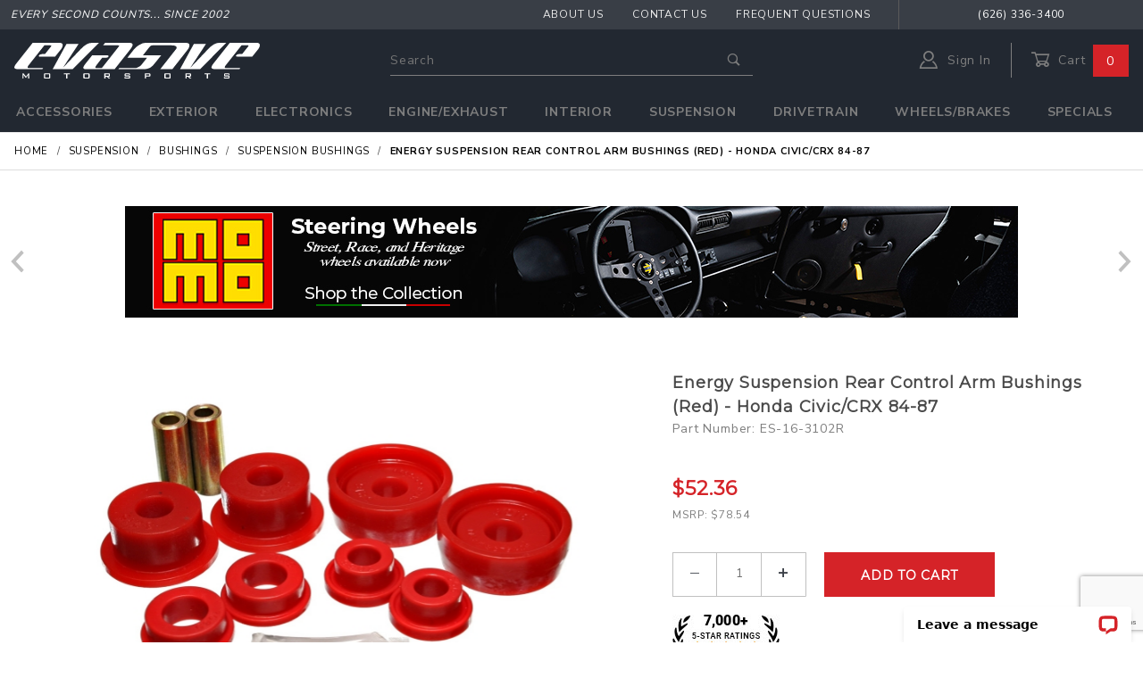

--- FILE ---
content_type: text/html; charset=UTF-8
request_url: https://www.evasivemotorsports.com/store/product/energy-suspension-rear-control-arm-bushings-red-honda-civiccrx-84-87/
body_size: 27803
content:
<!DOCTYPE html><html lang="en" class="no-js" xmlns:fb="http://ogp.me/ns/fb#"><script>window.addEventListener('DOMContentLoaded', function () {sessionStorage.setItem('continue_url', 'https://www.evasivemotorsports.com/store/product/energy-suspension-rear-control-arm-bushings-red-honda-civiccrx-84-87/');});</script><head>	<meta charset="utf-8"><meta http-equiv="X-UA-Compatible" content="IE=edge"><meta name="viewport" content="width=device-width, initial-scale=1"><base href="https://www.evasivemotorsports.com/mm5/"><title>Evasive Motorsports: Energy Suspension Rear Control Arm Bushings (Red) - Honda Civic/CRX 84-87</title><link href="https://fonts.gstatic.com" data-resource-group="css_list" data-resource-code="preconnect-google-fonts" /><link rel="stylesheet" href="themes/shadows/site-styles.css?T=7b80945e" data-resource-group="css_list" data-resource-code="site-styles" /><link type="text/css" media="all" rel="stylesheet" href="css/00000001/combofacets.css?T=127a8628" data-resource-group="css_list" data-resource-code="combofacets" /><link type="text/css" media="all" rel="stylesheet" href="../wp-content/themes/evasive-motorsports/includes/css/miva.min.css?T=51dc3d90" data-resource-group="css_list" data-resource-code="miva-css" /><link type="text/css" media="all" rel="stylesheet" href="../wp-content/themes/evasive-motorsports/includes/slick/slick-theme.css?T=53b29b10" data-resource-group="css_list" data-resource-code="slick-theme" /><link media="all" rel="stylesheet" type="text/css" href="../wp-content/themes/evasive-motorsports/includes/slick/slick.css?T=d0366e17" data-resource-group="css_list" data-resource-code="slick" /><style type="text/css" media="all" data-resource-group="css_list" data-resource-code="mvaffirm">.affirm-as-low-as {
font-size: 0.75rem;
font-weight: 700;
text-transform: uppercase;
}
@media screen and (min-width: 40em) {
.affirm-as-low-as {
font-size: 0.832rem;
}
}
.affirm-modal-trigger {
white-space: nowrap;
}</style><link rel="preconnect" crossorigin href="//www.google-analytics.com" data-resource-group="css_list" data-resource-code="preconnect-google-analytics" /><link rel="preconnect" crossorigin href="https://www.googletagmanager.com" data-resource-group="css_list" data-resource-code="preconnect-google-tag-manager" /><script type="text/javascript">
var json_url = "https:\/\/www.evasivemotorsports.com\/mm5\/json.mvc\u003F";
var json_nosessionurl = "https:\/\/www.evasivemotorsports.com\/mm5\/json.mvc\u003F";
var Store_Code = "EM";
</script>
<script type="text/javascript" src="https://www.evasivemotorsports.com/mm5/clientside.mvc?T=e86d680d&amp;Filename=ajax.js" integrity="sha512-hBYAAq3Edaymi0ELd4oY1JQXKed1b6ng0Ix9vNMtHrWb3FO0tDeoQ95Y/KM5z3XmxcibnvbVujqgLQn/gKBRhA==" crossorigin="anonymous"></script><script type="text/javascript" src="https://www.evasivemotorsports.com/mm5/clientside.mvc?T=e86d680d&amp;Filename=runtime_ui.js" integrity="sha512-ZIZBhU8Ftvfk9pHoUdkXEXY8RZppw5nTJnFsMqX+3ViPliSA/Y5WRa+eK3vIHZQfqf3R/SXEVS1DJTjmKgVOOw==" crossorigin="anonymous"></script>
<script type="text/javascript">
var MMThemeBreakpoints =
[
{
"code":	"mobile",
"name":	"Mobile",
"start":	{
"unit": "px",
"value": ""
}
,
"end":	{
"unit": "em",
"value": "39.999"
}
}
,{
"code":	"tablet",
"name":	"Tablet",
"start":	{
"unit": "px",
"value": ""
}
,
"end":	{
"unit": "em",
"value": "59.999"
}
}
];
</script>
<script type="text/javascript">
var affirm_config =
{
public_api_key:	"BVAPHEHVBH4I2MS7",
script:	"https://cdn1.affirm.com/js/v2/affirm.js"
};
// Miva Merchant
// Affirm Bootstrap
(function(m,g,n,d,a,e,h,c){var b=m[n]||{},k=document.createElement(e),p=document.getElementsByTagName(e)[0],l=function(a,b,c){return function(){a[b]._.push([c,arguments])}};b[d]=l(b,d,"set");var f=b[d];b[a]={};b[a]._=[];f._=[];b._=[];b[a][h]=l(b,a,h);b[c]=function(){b._.push([h,arguments])};a=0;for(c="set add save post open empty reset on off trigger ready setProduct".split(" ");a<c.length;a++)f[c[a]]=l(b,d,c[a]);a=0;for(c=["get","token","url","items"];a<c.length;a++)f[c[a]]=function(){};k.async=
!0;k.src=g[e];p.parentNode.insertBefore(k,p);delete g[e];f(g);m[n]=b})(window,affirm_config,"affirm","checkout","ui","script","ready","jsReady");
(function( obj, eventType, fn )
{
if ( obj.addEventListener )
{
obj.addEventListener( eventType, fn, false );
}
else if ( obj.attachEvent )
{
obj.attachEvent( 'on' + eventType, fn );
}
})( window, 'load', function()
{
if ( typeof MivaEvents !== 'undefined' )
{
MivaEvents.SubscribeToEvent( 'price_changed', function( product_data )
{
var affirm_aslowas = document.getElementById( `mvaffirm_aslowas-${product_data.product_code}` );
if ( affirm_aslowas )
{
affirm_aslowas.setAttribute( 'data-amount', ( product_data.price * 100 ).toFixed() );
affirm.ui.ready( function()
{
affirm.ui.refresh();
} );
}
} );
}
} );
</script>
<script type="text/javascript" src="https://www.evasivemotorsports.com/mm5/clientside.mvc?T=e86d680d&amp;Module_Code=paypalcp&amp;Filename=runtime.js" integrity="sha512-A6/Hrcz8/r8OYVd2LYO313hk0S6tB5l/XeeOIIsdTxBuJqhAXWVVYIyDEomW+X+c75UgL0HeRe1C+MA3wdZSUw==" crossorigin="anonymous" async defer></script>
<script src="https://www.paypal.com/sdk/js?client-id=AcCNNzIa9VV_d1q2jFf4pNN33IIecvECC34nYq0EJIGN9EonWCRQD5JkXT_EDm6rOSCvnRE9g6JOGZXc&amp;merchant-id=92FWQPABJY22U&amp;currency=USD&amp;components=buttons,messages&amp;disable-funding=card" data-partner-attribution-id="Miva_PCP"></script>
<script type="text/javascript" src="https://www.evasivemotorsports.com/mm5/clientside.mvc?T=e86d680d&amp;Module_Code=cmp-cssui-searchfield&amp;Filename=runtime.js" integrity="sha512-GT3fQyjPOh3ZvhBeXjc3+okpwb4DpByCirgPrWz6TaihplxQROYh7ilw9bj4wu+hbLgToqAFQuw3SCRJjmGcGQ==" crossorigin="anonymous"></script>
<script type="text/javascript">
var MMSearchField_Search_URL_sep = "https:\/\/www.evasivemotorsports.com\/store\/search\/\u003FSearch=";
(function( obj, eventType, fn )
{
if ( obj.addEventListener )
{
obj.addEventListener( eventType, fn, false );
}
else if ( obj.attachEvent )
{
obj.attachEvent( 'on' + eventType, fn );
}
})( window, 'mmsearchfield_override', function()
{
MMSearchField.prototype.onMenuAppendHeader = function () {return null;};MMSearchField.prototype.onMenuAppendItem = function (data) {var span;span = newElement('span', {'class': 'x-search-preview__entry'}, null, null);span.innerHTML = data;return span;};MMSearchField.prototype.onMenuAppendStoreSearch = function (search_value) {var item;item = newElement('div', {'class': 'x-search-preview__search-all'}, null, null);item.element_text = newTextNode('Search store for product "' + search_value + '"', item);return item;};MMSearchField.prototype.onFocus = function () {this.element_menu.classList.toggle('x-search-preview--open');};MMSearchField.prototype.onBlur = function () {this.element_menu.classList.toggle('x-search-preview--open');};
} );
</script>
<script async type="text/javascript" id="sig-api" data-order-session-id="61b681dfa66af8aba81c4f08978757a2" src="https://cdn-scripts.signifyd.com/api/script-tag.js"></script>
<link rel="apple-touch-icon" sizes="180x180" href="/wp-content/themes/evasive-motorsports/includes/images/device-icons/apple-touch-icon.png?v=bOLe5o3Pzr"><link rel="icon" type="image/png" sizes="32x32" href="/wp-content/themes/evasive-motorsports/includes/images/device-icons/favicon-32x32.png?v=bOLe5o3Pzr"><link rel="icon" type="image/png" sizes="16x16" href="/wp-content/themes/evasive-motorsports/includes/images/device-icons/favicon-16x16.png?v=bOLe5o3Pzr"><link rel="manifest" href="/wp-content/themes/evasive-motorsports/includes/images/device-icons/site.webmanifest?v=bOLe5o3Pzr"><link rel="mask-icon" href="/wp-content/themes/evasive-motorsports/includes/images/device-icons/safari-pinned-tab.svg?v=bOLe5o3Pzr" color="#f36f4f"><link rel="shortcut icon" href="/wp-content/themes/evasive-motorsports/includes/images/device-icons/favicon.ico?v=bOLe5o3Pzr"><meta name="msapplication-TileColor" content="#000000"><meta name="msapplication-config" content="/wp-content/themes/evasive-motorsports/includes/images/device-icons/browserconfig.xml?v=bOLe5o3Pzr"><meta name="theme-color" content="#ffffff"><link rel="canonical" href="https://www.evasivemotorsports.com/store/product/energy-suspension-rear-control-arm-bushings-red-honda-civiccrx-84-87/" itemprop="url"><meta name="description" content="At Evasive Motorsports, we carry a variety of aftermarket suspension parts. We have bushings, chassis bracing, and more. View our selection today!" />
<!--Bing UET Tag--><script>(function(w,d,t,r,u){var f,n,i;w[u]=w[u]||[],f=function(){var o={ti:"26057601"};o.q=w[u],w[u]=new UET(o),w[u].push("pageLoad")},n=d.createElement(t),n.src=r,n.async=1,n.onload=n.onreadystatechange=function(){var s=this.readyState;s&&s!=="loaded"&&s!=="complete"||(f(),n.onload=n.onreadystatechange=null)},i=d.getElementsByTagName(t)[0],i.parentNode.insertBefore(n,i)})(window,document,"script","//bat.bing.com/bat.js","uetq");</script><!-- Meta Pixel Code --><script>!function(f,b,e,v,n,t,s){if(f.fbq)return;n=f.fbq=function(){n.callMethod?n.callMethod.apply(n,arguments):n.queue.push(arguments)};if(!f._fbq)f._fbq=n;n.push=n;n.loaded=!0;n.version='2.0';n.queue=[];t=b.createElement(e);t.async=!0;t.src=v;s=b.getElementsByTagName(e)[0];s.parentNode.insertBefore(t,s)}(window, document,'script','https://connect.facebook.net/en_US/fbevents.js');fbq('init', '830638391291969');fbq('track', 'PageView');</script><noscript><img height="1" width="1" style="display:none"src="https://www.facebook.com/tr?id=830638391291969&ev=PageView&noscript=1"/></noscript><!-- End Meta Pixel Code --><link type="text/css" media="all" rel="stylesheet" integrity="sha256-lWOXBr8vqpiy3pliCN1FmPIYkHdcr8Y0nc2BRMranrA= sha384-0K5gx4GPe3B0+RaqthenpKbJBAscHbhUuTd+ZmjJoHkRs98Ms3Pm2S4BvJqkmBdh sha512-wrhf+QxqNNvI+O73Y1XxplLd/Bt2GG2kDlyCGfeByKkupyZlAKZKAHXE2TM9/awtFar6eWl+W9hNO6Mz2QrA6Q==" crossorigin="anonymous" href="https://www.evasivemotorsports.com/mm5/json.mvc?Store_Code=EM&amp;Function=CSSResource_Output&amp;CSSResource_Code=mm-theme-styles&T=e991a9af" data-resource-group="modules" data-resource-code="mm-theme-styles" /><script type="text/javascript" data-resource-group="modules" data-resource-code="recaptcha_v3">
(() =>
{
var script;
script	= document.createElement( 'script' );
script.src	= 'https://www.google.com/recaptcha/api.js?render=6LfXGNQqAAAAAPJYVgOJf9cZBANiXihXdxbBFYPw';
document.documentElement.appendChild( script );
} )();
document.addEventListener( 'DOMContentLoaded', () =>
{
var form, element, elements, form_lookup;
form_lookup = new Array();
elements = document.querySelectorAll( 'form input\u005Bname\u003D\"Action\"\u005D\u005Bvalue\u003D\"AUTH\"\u005D, form \u005Bname\u003D\"Action\"\u005D\u005Bvalue\u003D\"ORDR,SHIP,CTAX,AUTH\"\u005D' )
for ( element of elements )
{
if ( element instanceof HTMLFormElement )	form = element;
else if ( element.form instanceof HTMLFormElement )	form = element.form;
else
{
form = null;
while ( element )
{
if ( element instanceof HTMLFormElement )
{
form = element;
break;
}
element = element.parentNode;
}
}
if ( form && ( form_lookup.indexOf( form ) === -1 ) )
{
form_lookup.push( form );
new Miva_reCAPTCHAv3_FormSubmitListener( form, 'payment_authorization' );
}
}
elements = document.querySelectorAll( 'form input\u005Bname\u003D\"Action\"\u005D\u005Bvalue\u003D\"ICST\"\u005D' )
for ( element of elements )
{
if ( element instanceof HTMLFormElement )	form = element;
else if ( element.form instanceof HTMLFormElement )	form = element.form;
else
{
form = null;
while ( element )
{
if ( element instanceof HTMLFormElement )
{
form = element;
break;
}
element = element.parentNode;
}
}
if ( form && ( form_lookup.indexOf( form ) === -1 ) )
{
form_lookup.push( form );
new Miva_reCAPTCHAv3_FormSubmitListener( form, 'customer_account_create' );
}
}
} );
class Miva_reCAPTCHAv3_FormSubmitListener
{
#form;
#submitting;
#event_submit;
#original_submit;
#recaptcha_action;
#event_fallback_submit;
constructor( form, recaptcha_action )
{
this.#form	= form;
this.#submitting	= false;
this.#original_submit	= form.submit;
this.#recaptcha_action	= recaptcha_action;
this.#event_fallback_submit	= () => { this.#form.submit(); };
this.#event_submit	= ( e ) =>
{
e.stopImmediatePropagation();
e.preventDefault();
//
// Trigger overwritten submit to build reCAPTCHAv3 response, where the original
// form submit will be restored in the callback and the "submit" listener removed.
//
this.#form.submit();
}
this.#form.submit	= () =>
{
if ( this.#submitting )
{
return;
}
this.#submitting = true;
Miva_reCAPTCHAv3_Submit( this.#recaptcha_action, ( token ) =>
{
var input_response;
this.#submitting	= false;
input_response	= document.createElement( 'input' );
input_response.type	= 'hidden';
input_response.name	= 'reCAPTCHAv3_Response';
input_response.value	= token;
this.#form.submit	= this.#original_submit;
this.#form.removeEventListener( 'submit', this.#event_submit, { capture: true } );
this.#form.appendChild( input_response );
if ( this.#form.requestSubmit )
{
this.#form.requestSubmit();
}
else
{
this.#form.addEventListener( 'submit', this.#event_fallback_submit );
this.#form.dispatchEvent( new Event( 'submit', { bubbles: true, cancelable: true } ) );
this.#form.removeEventListener( 'submit', this.#event_fallback_submit );
}
} );
};
this.#form.addEventListener( 'submit', this.#event_submit, { capture: true } );
}
}
function Miva_reCAPTCHAv3_Submit( recaptcha_action, callback )
{
try
{
grecaptcha.ready( () => {
try
{
grecaptcha.execute( '6LfXGNQqAAAAAPJYVgOJf9cZBANiXihXdxbBFYPw', { action: recaptcha_action } ).then( ( token ) => {
callback( token );
} );
}
catch ( e )
{
setTimeout( () => callback( 'recaptcha failed' ) );
}
} );
}
catch ( e )
{
setTimeout( () => callback( 'recaptcha failed' ) );
}
}
</script><script type="text/javascript" src="scripts/00000001/runtime_combofacets.js?T=8c8bd614" data-resource-group="head_tag" data-resource-code="runtimecombofacets"></script><script type="text/javascript" src="scripts/00000001/mailchimp.js?T=654644f7" data-resource-group="head_tag" data-resource-code="mailchimp"></script><script id="mcjs" data-resource-group="head_tag" data-resource-code="mailchimp_tracker">!function(c,h,i,m,p){m=c.createElement(h),p=c.getElementsByTagName(h)[0],m.async=1,m.src=i,p.parentNode.insertBefore(m,p)}(document,"script","https://chimpstatic.com/mcjs-connected/js/users/f91be4bc0dc302cb324ec1ae4/4d66f9497ef608a8871ee6da5.js");</script><script data-resource-group="head_tag" data-resource-code="GTM-head-tag">(function(w,d,s,l,i){w[l]=w[l]||[];w[l].push({'gtm.start':new Date().getTime(),event:'gtm.js'});var f=d.getElementsByTagName(s)[0],j=d.createElement(s),dl=l!='dataLayer'?'&l='+l:'';j.async=true;j.src='https://www.googletagmanager.com/gtm.js?id='+i+dl;f.parentNode.insertBefore(j,f);})(window,document,'script','dataLayer','GTM-NKXBMFB');</script><script data-resource-group="head_tag" data-resource-code="GTM-dataLayer">var dataLayer = dataLayer || [];dataLayer.push({canonicalUri: '\/store\/product\/energy-suspension-rear-control-arm-bushings-red-honda-civiccrx-84-87\/',canonicalUrl: 'https:\/\/www.evasivemotorsports.com\/store\/product\/energy-suspension-rear-control-arm-bushings-red-honda-civiccrx-84-87\/',category: {code: 'SUSPENSIONBUSH',name: 'Suspension Bushings'},global: {action: '',basket: {basketId: 'provisional',custId: '0'},categoryCode: 'SUSPENSIONBUSH',function: '',moduleFunction: '',productCode: 'ES-16-3102R',screen: 'PROD',uiException: ''},page: {code: 'PROD',name: 'Product Display'},product: {code: 'ES-16-3102R',name: 'Energy Suspension Rear Control Arm Bushings \u0028Red\u0029 - Honda Civic\/CRX 84-87',sku: ''}});window.addEventListener('DOMContentLoaded', () => {document.querySelectorAll('form').forEach(form => {if (form.getAttribute('name')?.length) {return;}const identifier = form.elements?.Action?.value ?? form.dataset?.hook ?? form.querySelector('legend')?.innerText;if (identifier?.length) {form.name = identifier;}});});window.addEventListener('DOMContentLoaded', () => {let timeoutId;const debouncedSearch = (e) => {clearTimeout(timeoutId);timeoutId = setTimeout(() => {const search_term = e?.target?.value;if (!search_term?.length) {return;}dataLayer.push({event: 'search',search_term});}, 500);};const searchInputs = document.querySelectorAll('input[name="Search"]');searchInputs.forEach(input => {input.addEventListener('input', debouncedSearch)});});class MMXPromotionTracker {constructor() {window.addEventListener('DOMContentLoaded', () => {this.init();});}init() {this.promotions = document.querySelectorAll('[data-flex-item]');if (!this.promotions.length) {return;}this.promotionObserver = new IntersectionObserver((entries) => {this.observedCallback(entries);}, {threshold: [0.75]});this.promotions.forEach((promotion, i) => {this.promotionObserver.observe(promotion);promotion.addEventListener('click', (e) => {this.promotionClicked(promotion, e);});});}promotionClicked(promotion, e){let clickedLink = false;let products = [];let clickedHero;e.composedPath().forEach(item => {if (item.nodeName === 'A' || (item.nodeName === 'MMX-HERO' && item.dataset?.href?.length)) {clickedLink = true;}if (item.nodeName === 'MMX-HERO') {clickedHero = item;} else if (item.nodeName === 'MMX-PRODUCT-CAROUSEL') {const clickedProductIndex = [...item.shadowRoot.querySelectorAll('mmx-hero[slot="hero_slide"]')].findIndex(heroSlide => heroSlide === clickedHero);products = [item?.products[clickedProductIndex]];} else if (item.nodeName === 'MMX-FEATURED-PRODUCT') {products = [item?.product];}});if (clickedLink) {this.trackPromotion('select_promotion', promotion, products);}};trackPromotion(event, item, products = []) {dataLayer.push({ ecommerce: null });dataLayer.push({event,ecommerce: {creative_name: item.getAttribute('data-flex-item'),creative_slot: [...this.promotions].findIndex(promotion => promotion === item) + 1,items: this.productsToEcommerceItems(products),promotion_id: item.getAttribute('data-flex-component')}});};observedCallback(entries) {entries.forEach((entry, entryIndex) => {if (!entry.isIntersecting) {return;}this.trackPromotion('view_promotion', entry.target, entry.target?.products);});};productsToEcommerceItems(products = []) {if (!products?.length) {return [];}return products.map((item, i) => {return {item_id: item.code,item_name: item.name,item_sku: item?.sku,index: i,price: item.price,discount: item.base_price - item.price,quantity: 1}});}}new MMXPromotionTracker();dataLayer.push({ ecommerce: null });dataLayer.push({event: 'view_item',ecommerce: {currency: 'USD',value: '52.36',items: [{item_id: 'ES-16-3102R',item_sku: '',item_name: 'Energy Suspension Rear Control Arm Bushings \u0028Red\u0029 - Honda Civic\/CRX 84-87',price: '52.36',discount: '0',index: 0,item_brand: '',}]}});class ProductTracker {options = {additionalPriceSelector: '#price-value-additional, #js-additional-price, #js-price-value-additional',adprButtonSelector: '[data-hook="add-to-cart"], #js-add-to-cart',adprFormSelector: 'form[name="add"], #js-purchase-product',atwlButtonSelector: '[value="Add To Wish List" i], .t-product-layout-purchase__add-to-wish, #add-to-wishlist-wrap, [data-hook="add-to-wish-list"], .product-details__wish-list',priceSelector: '#price-value, #js-price-value'};constructor(options = {}) {this.options = {...this.options,...options};window.addEventListener('DOMContentLoaded', () => {this.init();});}init() {this.adprForm = this.options?.adprForm ?? document.querySelector(this.options.adprFormSelector);this.adprButton = this.options?.adprButton ?? document.querySelector(this.options.adprButtonSelector);this.atwlButton = this.options?.atwlButton ?? document.querySelector(this.options.atwlButtonSelector);this.price = this.options?.price ?? document.querySelector(this.options.priceSelector);this.additionalPrice = this.options?.additionalPrice ?? document.querySelector(this.options.additionalPriceSelector);if (this.adprForm?.nodeName !== 'FORM') {return;}this.listenForAddToCart();this.listenForAddToWishlist()}listenForAddToCart() {this.adprForm?.addEventListener('click', (e) => {if (e.target !== this.adprButton) {return;}this.trackAddTo('cart');}, { capture: true });}listenForAddToWishlist() {this.atwlButton?.addEventListener('click', () => {this.trackAddTo('wishlist');});}trackAddTo(event) {const viewItem = dataLayer.find(item => item?.event === 'view_item');if (!this.adprForm.checkValidity() || viewItem?.ecommerce?.items?.length !== 1) {return;}const dataLayerItem = structuredClone(viewItem);const price = this.currencyToNumber(this.price?.innerText ?? 0);const additionalPrice = this.currencyToNumber(this.additionalPrice?.innerText ?? 0);const itemVariant = [...this.adprForm.querySelectorAll('[name*="Product_Attributes"][name*=":value"]:is([type="radio"]:checked, select)')].map(input => input.value).join(', ');dataLayer.push({ ecommerce: null });dataLayerItem.event = `add_to_${event}`;dataLayerItem.ecommerce.value = price;dataLayerItem.ecommerce.items[0].price = additionalPrice > 0 ? additionalPrice : price;dataLayerItem.ecommerce.items[0].discount = additionalPrice > 0 ? this.currencyToNumber(additionalPrice - price) : 0;dataLayerItem.ecommerce.items[0].quantity = this.adprForm.elements.Quantity.value;dataLayerItem.ecommerce.items[0].item_variant = itemVariant;dataLayer.push(dataLayerItem);return dataLayerItem;}currencyToNumber(value) {return Number(Number(String(value).replace(/[^\d.-]/g, '')).toFixed(2));}}new ProductTracker();</script><script type="text/javascript" src="https://www.evasivemotorsports.com/mm5/clientside.mvc?T=e86d680d&amp;Filename=runtime.js" integrity="sha512-EiU7WIxWkagpQnQdiP517qf12PSFAddgl4rw2GQi8wZOt6BLZjZIAiX4R53VP0ePnkTricjSB7Edt1Bef74vyg==" crossorigin="anonymous"></script><script type="text/javascript" src="https://www.evasivemotorsports.com/mm5/clientside.mvc?T=e86d680d&amp;Filename=MivaEvents.js" integrity="sha512-bmgSupmJLB7km5aCuKy2K7B8M09MkqICKWkc+0w/Oex2AJv3EIoOyNPx3f/zwF0PZTuNVaN9ZFTvRsCdiz9XRA==" crossorigin="anonymous"></script><script type="text/javascript" src="https://www.evasivemotorsports.com/mm5/clientside.mvc?T=e86d680d&amp;Filename=AttributeMachine.js" integrity="sha512-e2qSTe38L8wIQn4VVmCXg72J5IKMG11e3c1u423hqfBc6VT0zY/aG1c//K/UjMA6o0xmTAyxRmPOfEUlOFFddQ==" crossorigin="anonymous"></script><script>AttributeMachine.prototype.Generate_Discount = function (discount) {var discount_div;discount_div = document.createElement('div');discount_div.innerHTML = discount.descrip + ': ' + discount.formatted_discount;return discount_div;};AttributeMachine.prototype.Generate_Swatch = function (product_code, attribute, option) {var swatch_container = document.querySelector('#swatches');var swatch = document.createElement('li');var img = document.createElement('img');img.src = option.image;img.setAttribute('alt', option.prompt);img.setAttribute('title', option.prompt);swatch.classList.add('o-list-inline__item');swatch.setAttribute('data-code', option.code);swatch.setAttribute('data-color', option.prompt);swatch.appendChild(img);setTimeout(function () {if (swatch_container) {var swatch_element = swatch_container.querySelector('ul');swatch_element.removeAttribute('style');swatch_element.classList.add('o-list-inline');}}, 0);return swatch;};AttributeMachine.prototype.Swatch_Click = function(input, attribute, option) {var i;var swatch_name_element = document.querySelector('[data-hook="attribute-swatch-name"]');var swatch_option_label;for (i = 0; i < input.select.options.length; i++) {if (input.select.options[i].value === option.code) {input.select.selectedIndex = i;swatch_option_label = input.select.options[i].label;}}if (attribute.inventory) {this.Attribute_Changed(input);}/*console.log('swatch-select click');console.log('AttributeMachine.prototype.Swatch_Click');console.log('input:');console.log(input);console.log('attribute:');console.log(attribute);console.log('option:');console.log(option);*/swatch_name_element.innerHTML = swatch_option_label;//console.log(this);input.select.onchange();};window.addEventListener('load', function () {var swatch_container = document.querySelector('#swatches');if (swatch_container) {var swatch_element = swatch_container.querySelector('ul');var swatch_select = document.querySelector('[data-hook="attribute-swatch-select"]');var swatch_selected = swatch_select.options[swatch_select.selectedIndex].text;var swatch_name_element = document.querySelector('[data-hook="attribute-swatch-name"]');swatch_element.removeAttribute('style');swatch_element.classList.add('o-list-inline');swatch_name_element.textContent = swatch_selected;swatch_select.addEventListener('change', function () {//console.log('swatch_select change function');//console.log(this.options[this.selectedIndex]);swatch_name_element.textContent = this.options[this.selectedIndex].text});}}, false);</script><script type="text/javascript" src="https://www.evasivemotorsports.com/mm5/clientside.mvc?T=e86d680d&amp;Filename=ImageMachine.js" integrity="sha512-luSn6atUPOw8U8HPV927zNVkcbbDcvbAlaSh/MEWznSCrOzPC2iQVeXSwLabEEn43FBmR6lKN0jhsWKmJR4n1Q==" crossorigin="anonymous"></script><script>var slick_obj_target = '#prod-image-slideshow';var slick_obj; // = $(slick_obj_target);var slick_carousel_container = '#prod-image-slideshow';var show_log = 'false'; // true or falsevar modal;var targets;/** call unslick and remove image machine divs from carousel container*/function remove_gallery_items() {('calling remove gallery items ...');if(show_log == 'true') console.log(slick_obj);if (slick_obj.hasClass('slick-initialized')) {//if(show_log == 'true') console.log(slick_obj.slick());if(show_log == 'true') console.log(slick_obj.slick('getSlick'));slick_obj.slick("unslick"); // unslick it before removing divs}if(show_log == 'true') console.log('firstChild');if(show_log == 'true') console.log(slick_obj[0].firstChild);while (slick_obj[0].firstChild) {if(show_log == 'true') console.log('removing firstChild node');if(show_log == 'true') console.log(slick_obj[0].firstChild);slick_obj[0].removeChild(slick_obj[0].firstChild);}}/** build carousel html*/var closeups = [], closeupIndex = 0;function build_gallery_carousel ( closeups ) {if(show_log == 'true') console.log('calling build_gallery_carousel');if (typeof $ === 'undefined') {if(show_log == 'true') console.log("typeof $ === 'undefined' return");return;}if(show_log == 'true') console.log('clearing old gallery');remove_gallery_items();if(typeof closeups == "undefined"){if(show_log == 'true') console.log('closeups not defined ... set empty array.');// set empty arraycloseups = [];return;}if(show_log == 'true') console.log('building closeups:');if(show_log == 'true') console.log(closeups);if(show_log == 'true') console.log('closeups.length');if(show_log == 'true') console.log(closeups.length);for (i = 0; i < closeups.length; i++) {if ( i == 0 ) {var id = 'main_image';} else {var id = 'imagetype-'+ closeups[i].type;}var cu_a = $('<a>').attr({'id':'imagetype-'+ closeups[i].type,'data-mini-modal':"group1",//'data-mini-modal-type':"inline",'class':'u-block x-product-list__link closeup-image','data-mini-modal-content':closeups[i].closeup,//'href':closeups[i].src,//'href' : '#closeup_image',//'href' : '#','href' : closeups[i].closeup,'data-index':closeups[i].index,'data-hook':'open-modal',//'data-index':i,'title':closeups[i].title});	var cu_img = $('<img />').attr({'src': closeups[i].src,'rel': 'closeups','alt': closeups[i].title,'data-index':closeups[i].index,//'data-index':i,'data-img-type':closeups[i].type,'class': 'x-product-layout-images__image','style': 'max-height:400px;','id':id,});//if(show_log == 'true') console.log(cu_img);var cu_div_outer = $('<div />').attr({'id' : closeups[i].type,//'class': 'x-carousel__item slide-item','class': 'slide-item',//'data-mini-modal':"group1",//'data-mini-modal-type':"inline",//'href':closeups[i].src,'data-index':closeups[i].index,//'data-index':i,//'title':closeups[i].title,'data-thumb': closeups[i].thumb});	var cu_div_inner = $('<div />').attr({//'id' : closeups[i].type,'class': 'o-layout__item u-text-center x-product-list__item o-layout--justify-center',//'data-mini-modal':"group1",//'data-mini-modal-type':"inline",//'href':closeups[i].src,'data-index':closeups[i].index,//'data-index':i,//'title':closeups[i].title});	$(slick_carousel_container).append(cu_div_outer.append(cu_div_inner.append(cu_a.append(cu_img))));};}	function initSlick() {if(show_log == 'true') console.log('run initSlick()');if(typeof slick_obj == "undefined"){return;}if(typeof slick_obj.slick() != "undefined") {slick_obj.slick('unslick');}slick_obj.slick({draggable: true,//slide: 'a',slidesToScroll: 1,slidesToShow: 1,adaptiveHeight: true,//asNavFor: '#thumbnails',customPaging : function(slider, i) {if(show_log == 'true') console.log(slider);if(show_log == 'true') console.log(i);var thumb = $(slider.$slides[i]).data('thumb');return '<a class="x-product-layout-images__thumbnail-image"><img src="'+thumb+'"></a>';},	dots: true,infinite: true,cssEase: 'linear',speed: 500,fade: true,swipe: true,swipeToSlide : true,//lazyLoad: 'ondemand',centerPadding:"50px",dotsClass:"o-layout u-grids-3 u-grids-6--m o-layout--justify-center x-product-layout-images__thumbnail-list",//prevArrow:"<button type='button' class='slick-prev pull-left x-carousel__button x-carousel__button-left u-icon-chevron-left' style='height:100%;width:25px;background-color:#7e7e7e;'><i class='fa fa-chevron-left u-icon-chevron-left' aria-hidden='true'></i></button>",//nextArrow:"<button type='button' class='slick-next pull-right x-carousel__button x-carousel__button-right u-icon-chevron-right' style='height:100%;width:25px;background-color:#7e7e7e;'><i class='fa fa-chevron-right u-icon-chevron-right' aria-hidden='true'></i></button>",//<!-- <i class='fa fa-chevron-right u-icon-chevron-right' aria-hidden='true'></i>-->//<i class='fa fa-chevron-left u-icon-chevron-left' aria-hidden='true'></i>//prevArrow: '<button class="slick-prev pull-left"><i class="fa fa-chevron-left u-icon-chevron-left"></i></button>',//nextArrow: '<button class="slick-next pull-right"><i class="fa fa-chevron-right u-icon-chevron-right"></i></button>',responsive: [{breakpoint: 1040,settings: {slidesToScroll: 1,slidesToShow: 1}},{breakpoint: 608,settings: {slidesToScroll: 1,slidesToShow: 1,	}}]});/* */// On swipe eventslick_obj.on('swipe', function(event, slick, direction){if(show_log == 'true') console.log('swipe triggered');if(show_log == 'true') console.log('direction : ');if(show_log == 'true') console.log(direction);});/* *//* */// On edge hitslick_obj.on('edge', function(event, slick, direction){if(show_log == 'true') console.log('edge was hit triggered');if(show_log == 'true') console.log('direction : ');if(show_log == 'true') console.log(direction);});/* *//* */// On breakpointslick_obj.on('breakpoint', function(event, slick, breakpoint){if(show_log == 'true') console.log('breakpoint triggered');if(show_log == 'true') console.log('breakpoint : ');if(show_log == 'true') console.log(breakpoint);});/* *//* */// On before slide changeslick_obj.on('beforeChange', function(event, slick, currentSlide, nextSlide){if(show_log == 'true') console.log('beforeChange triggered');if(show_log == 'true') console.log('currentSlide : ');if(show_log == 'true') console.log(currentSlide);if(show_log == 'true') console.log('nextSlide : ');if(show_log == 'true') console.log(nextSlide);if(show_log == 'true') console.log($('.slick-list a img[data-index='+currentSlide+']'));$('.slick-list a img[data-index='+currentSlide+']')[0].setAttribute("id", "");//$('.slick-list a[data-index='+currentSlide+']')[0].setAttribute("data-mini-modal-type", "");});	/* *//* */// On after slide changeslick_obj.on('afterChange', function(event, slick, currentSlide, nextSlide){if(show_log == 'true') console.log('afterChange triggered');if(show_log == 'true') console.log('currentSlide : ');if(show_log == 'true') console.log(currentSlide);if(show_log == 'true') console.log('nextSlide : ');if(show_log == 'true') console.log(nextSlide);if(show_log == 'true') console.log($('.slick-list a img[data-index='+currentSlide+']'));$('.slick-list a img[data-index='+currentSlide+']')[0].setAttribute("id", "main_image");//$('.slick-list a[data-index='+currentSlide+']')[0].setAttribute("data-mini-modal-type", "inline");if(show_log == 'true') console.log('slick current a');if(show_log == 'true') console.log($('.slick-list a[data-index='+currentSlide+']'));//initMiniModal();//if(show_log == 'true') console.log($('.slick-list .slick-track .slick-current a'));/*$('.slick-list a [data-index='+currentSlide+']').on('click', function(event){if(show_log == 'true') console.log(event);event.preventDefault();if(show_log == 'true') console.log('');if(show_log == 'true') console.log(this);$(this).addClass('clicked');//if(show_log == 'true') console.log(MiniModal);//MiniModal.open = (this.find(img), options = {});});*/	/*$('.slick-list a[data-index='+currentSlide+']').on('click', function (event) {event.preventDefault();console.log('click this');console.log(this);console.log('event');console.log(event);//console.log('Targets:');//var targets = document.querySelectorAll('[data-mini-modal="group2"]');//console.log(targets);modal = minimodal( this, {statusTimeout: 600,removeTimeout: 600,closeTimeout: 600});modal.init();});console.log(modal); /* */});/* */} // END INIT SLICKwindow.onload = function () {slick_obj = $(slick_obj_target);if(show_log == 'true') console.log('window.onload function() called');if(show_log == 'true') console.log('Initial Closeups');if(show_log == 'true') console.log(closeups);// build the gallery carousel htmlbuild_gallery_carousel ( closeups );// init slickinitSlick();// init mini-modalinitMiniModal();	targets.on('click', function (event) {event.preventDefault();if(show_log == 'true') console.log('click this');if(show_log == 'true') console.log(this);if(show_log == 'true') console.log('event');if(show_log == 'true') console.log(event);if(show_log == 'true') console.log('Targets:');targets = document.querySelectorAll('[data-mini-modal="group1"]');if(show_log == 'true') console.log(targets);if(show_log == 'true') console.log('current modal instance:');if(typeof modal == 'undefined'){if(show_log == 'true') console.log('modal is undefined');/*modal = minimodal( this, {statusTimeout: 600,removeTimeout: 600,closeTimeout: 600});modal.init();*///modal.open(this);} else {if(show_log == 'true') console.log('modal instance');if(show_log == 'true') console.log(modal);/*modal = minimodal( this, {statusTimeout: 600,removeTimeout: 600,closeTimeout: 600});modal.init();*/}});ImageMachine.prototype.oninitialize	= function( data ){if(show_log == 'true') console.log('ImageMachine.prototype.oninitialize');if(show_log == 'true') console.log( data );closeups = []; // Clear the global closeupsthis.Initialize( data );}/*ImageMachine.prototype.onthumbnailimageclick = function (data) {if(show_log == 'true') console.log('onthumbnailimageclick event');if(show_log == 'true') console.log(data);if(show_log == 'true') console.log(ImageMachine.prototype);var i;var selectedIndex;var new_global = [];var j;//if(show_log == 'true') console.log('data.image_data[this.closeup_index]');//if(show_log == 'true') console.log(data.image_data[this.closeup_index]);// Set the indexing for all images and pass it throughfor (i = 0; i < closeups.length; i++) {if(show_log == 'true') console.log('closeups['+i+']');if(show_log == 'true') console.log(closeups[i]);if (closeups[i].src == data.image_data[this.closeup_index]) {selectedIndex = i;if(show_log == 'true') console.log('selectedIndex : ' + selectedIndex);//$('#main_image').attr('data-index', closeups[i].index);break;};};for (i; i < closeups.length; i++) {new_global.push(closeups[i]);};for (j = 0; j < selectedIndex; j++) {new_global.push(closeups[j]);};closeups = new_global;	//if(show_log == 'true') console.log('new_global');//if(show_log == 'true') console.log(new_global);//if(show_log == 'true') console.log('new closeups');//if(show_log == 'true') console.log(closeups);// Remove all existing closeup images, reiterate through all the closup image paths, create image entities from them and append them to the hidden DIV from above//if(show_log == 'true') console.log('clearing old closeups');//remove_gallery_items();// build the gallery carousel htmlbuild_gallery_carousel ( closeups );if(show_log == 'true') console.log('this.Thumbnail_Click(data)');if(show_log == 'true') console.log(this);initSlick();this.Thumbnail_Click(data);}*/	/*** This disables the default Miva image zoom functionality.*/ImageMachine.prototype.Closeup_Open = function () {//e.preventDefault();//if(show_log == 'true') console.log($('#cu a[data-index=0]'));//$('#cu a[data-index=0]').click();//$('#cu a[data-index="0"]').click();if(show_log == 'true') console.log('ImageMachine.prototype.Closeup_Open - return false');return false;}ImageMachine.prototype.Clear_Thumbnails = function(container){if(show_log == 'true') console.log('ImageMachine.prototype.Clear_Thumbnails called');if(show_log == 'true') console.log(container);while( container.hasChildNodes() ){container.removeChild( this.thumbnails.lastChild );}// Reset the closeupIndex to 0if(show_log == 'true') console.log('reset closeupIndex');if(show_log == 'true') console.log(closeupIndex);	closeupIndex = 0;//$('#main_image').attr('data-index', 0);}if(show_log == 'true') console.log('calling initHeaderProductsSlick()');initHeaderProductsSlick();if(show_log == 'true') console.log('calling initAlsoBought()');initAlsoBoughtSlick();if(show_log == 'true') console.log('calling initRelatedProductsSlick()');initRelatedProductsSlick();/*eqh_class = "fig-normalize";equalHeight(eqh_class);*//*	$('.slides').on('setPosition', function () {$(this).find('.slick-slide').height('auto');var slickTrack = $(this).find('.slick-track');var slickTrackHeight = $(slickTrack).height();$(this).find('.slick-slide').css('height', slickTrackHeight + 'px');});*/}; // END ONLOAD FUNCTIONfunction initAlsoBoughtSlick(){var abcontainer = $('.also-bought-products-slideshow');if (typeof abcontainer == 'undefined'){if(show_log == 'true') console.log('abcontainer is undefined - dont init slick on container');} else {if(show_log == 'true') console.log('abcontainer is found - init slick on container');$('.also-bought-products-slideshow').removeClass('u-invisible').addClass('u-visible');$('.also-bought-products-slideshow').slick({/*dots: true,infinite: true,cssEase: 'linear',speed: 500,fade: true,swipe: true,swipeToSlide : true,lazyLoad: 'ondemand',slidesToScroll: 1,slidesToShow: 3,adaptiveHeight: true,*/dots: true,dotsClass: 'slick-dots o-layout u-grids-3 u-grids-6--m o-layout--justify-center',infinite: true,swipe: true,slidesToScroll: 4,slidesToShow: 4,focusOnSelect: false,/*prevArrow: '<button class="slick-prev u-bg-gray-20"><i class="fa fa-chevron-left u-icon-chevron-left"></i></button>',nextArrow: '<button class="slick-next u-bg-gray-20"><i class="fa fa-chevron-right u-icon-chevron-right"></i></button>',*/prevArrow: '<button class="x-carousel__button x-carousel__button-left u-icon-chevron-left u-visible"></button>',nextArrow: '<button class="x-carousel__button x-carousel__button-right u-icon-chevron-right u-visible"></button>',responsive: [{breakpoint: 1040,settings: {slidesToScroll: 3,slidesToShow: 3}},{breakpoint: 768,settings: {slidesToScroll: 2,slidesToShow: 2,	arrows:false,	}},{breakpoint: 608,settings: {slidesToScroll: 1,slidesToShow: 1,arrows:false,	}}]	});eqh_class = "also-bought-x-product-list__name";equalHeight(eqh_class);}}function initRelatedProductsSlick(){var abcontainer = $('.related-products-slideshow');if (typeof abcontainer == 'undefined'){if(show_log == 'true') console.log('abcontainer is undefined - dont init slick on container');} else {if(show_log == 'true') console.log('abcontainer is found - init slick on container');$('.related-products-slideshow').removeClass('u-invisible').addClass('u-visible');	$('.related-products-slideshow').slick({/*dots: true,infinite: true,cssEase: 'linear',speed: 500,fade: true,swipe: true,swipeToSlide : true,lazyLoad: 'ondemand',slidesToScroll: 1,slidesToShow: 3,adaptiveHeight: true,*/adaptiveHeight: true,dots: true,dotsClass: 'slick-dots o-layout u-grids-3 u-grids-6--m o-layout--justify-center',infinite: true,swipe: true,slidesToScroll: 4,slidesToShow: 4,focusOnSelect: false,/*prevArrow: '<button class="slick-prev u-bg-gray-20"><i class="fa fa-chevron-left u-icon-chevron-left"></i></button>',nextArrow: '<button class="slick-next u-bg-gray-20"><i class="fa fa-chevron-right u-icon-chevron-right"></i></button>',*/prevArrow: '<button class="x-carousel__button x-carousel__button-left u-icon-chevron-left u-visible"></button>',nextArrow: '<button class="x-carousel__button x-carousel__button-right u-icon-chevron-right u-visible"></button>',responsive: [{breakpoint: 1040,settings: {slidesToScroll: 3,slidesToShow: 3}},{breakpoint: 768,settings: {slidesToScroll: 2,slidesToShow: 2,	arrows:false,	}},{breakpoint: 608,settings: {slidesToScroll: 1,slidesToShow: 1,arrows:false,	}}]	});eqh_class = "related-product-x-product-list__name";equalHeight(eqh_class);	}}	function initHeaderProductsSlick(){var abcontainer = $('.header-products-slideshow');if (typeof abcontainer == 'undefined'){if(show_log == 'true') console.log('abcontainer is undefined - dont init slick on container');} else {if(show_log == 'true') console.log('abcontainer is found - init slick on container');$('.header-products-slideshow').removeClass('u-invisible').addClass('u-visible');	$('.header-products-slideshow').slick({/*dots: true,infinite: true,cssEase: 'linear',speed: 500,fade: true,swipe: true,swipeToSlide : true,lazyLoad: 'ondemand',slidesToScroll: 1,slidesToShow: 3,adaptiveHeight: true,*/dots: false,dotsClass: 'slick-dots o-layout u-grids-3 u-grids-6--m o-layout--justify-center',infinite: true,swipe: true,slidesToScroll: 1,slidesToShow: 1,focusOnSelect: false,autoplay: true,autoplaySpeed: 2000,	/*prevArrow: '<button class="slick-prev u-bg-gray-20"><i class="fa fa-chevron-left u-icon-chevron-left"></i></button>',nextArrow: '<button class="slick-next u-bg-gray-20"><i class="fa fa-chevron-right u-icon-chevron-right"></i></button>',*/prevArrow: '<button class="x-carousel__button x-carousel__button-left u-icon-chevron-left u-visible"></button>',nextArrow: '<button class="x-carousel__button x-carousel__button-right u-icon-chevron-right u-visible"></button>',responsive: [{breakpoint: 1040,settings: {slidesToScroll: 1,slidesToShow: 1}},{breakpoint: 768,settings: {slidesToScroll: 1,slidesToShow: 1,	arrows:false,	}},{breakpoint: 608,settings: {slidesToScroll: 1,slidesToShow: 1,arrows:false,	dots: false,}}]	});/*eqh_class = "header-product-x-product-list__name";equalHeight(eqh_class);	*/}}	ImageMachine.prototype.ImageMachine_Generate_Thumbnail = function (thumbnail_image, main_image, closeup_image, type_code) {if(show_log == 'true') console.log('calling ImageMachine.prototype.ImageMachine_Generate_Thumbnail = function (thumbnail_image, main_image, closeup_image, type_code)');if(show_log == 'true') console.log('thumbnail_image');if(show_log == 'true') console.log(thumbnail_image);if(show_log == 'true') console.log('main_image');if(show_log == 'true') console.log(main_image);if(show_log == 'true') console.log('closeup_image');if(show_log == 'true') console.log(closeup_image);if(show_log == 'true') console.log('type_code');if(show_log == 'true') console.log(type_code);var thumbnail,img;thumbnail = document.createElement('li');thumbnail.classList.add('o-layout__item');thumbnail.classList.add('x-product-layout-images__thumbnail-image');thumbnail.classList.add('u-hidden');thumbnail.setAttribute('data-index', closeupIndex);if (typeof( thumbnail_image ) === 'string' && thumbnail_image.length > 0) {img = document.createElement('img');img.src = thumbnail_image;img.setAttribute('alt', 'Energy Suspension Rear Control Arm Bushings (Red) - Honda Civic/CRX 84-87');img.setAttribute('title', 'Energy Suspension Rear Control Arm Bushings (Red) - Honda Civic/CRX 84-87');img.setAttribute('data-img-type',type_code);img.setAttribute('data-index',closeupIndex);thumbnail.appendChild(img);	}// On every page load and/or variant change, populate the array with all of the current closeup imagescloseups.push({src: main_image,title: 'Energy Suspension Rear Control Arm Bushings (Red) - Honda Civic/CRX 84-87',index: closeupIndex,type: type_code,class: 'x-product-layout-images__image',thumb: thumbnail_image,closeup: closeup_image,});closeupIndex++;if(show_log == 'true') console.log(this);// If all of the thumbnails have been generated build the html and init slickif (closeupIndex == this.data.length) {// build the gallery htmlif(show_log == 'true') console.log('build the carousel html');build_gallery_carousel ( closeups );// init slick	if(show_log == 'true') console.log('initSlick call..');initSlick();// init mini modal on new targetsinitMiniModal();}return thumbnail;} // END GENERATE THUMBNAILfunction initMiniModal() {if(show_log == 'true') console.log('initMiniModal called');if(typeof $ == 'undefined'){if(show_log == 'true') console.log('typeof $ == "undefined" .... returning');return;}targets = $('.slick-slider .slick-list .slick-track a[data-mini-modal="group1"]');if(show_log == 'true') console.log('targets');if(show_log == 'true') console.log(targets);if(typeof targets == 'undefined'){if(show_log == 'true') console.log('targets undefined ... returning');return;}if(typeof modal == 'undefined'){if(show_log == 'true') console.log('modal is undefined');if(typeof minimodal == 'undefined') {if(show_log == 'true') console.log('typeof minimodal == "undefined"');return;} else {if(show_log == 'true') console.log('minimodal exists');if(show_log == 'true') console.log('init minimodal on targets');if(show_log == 'true') console.log(targets);}	for (i = 0; i < targets.length; i++) {modal = minimodal( targets[i], {statusTimeout: 600,removeTimeout: 600,closeTimeout: 600});modal.init();}} else {if(show_log == 'true') console.log('modal instance');if(show_log == 'true') console.log(modal);for (i = 0; i < targets.length; i++) {modal = minimodal( targets[i], {statusTimeout: 600,removeTimeout: 600,closeTimeout: 600});modal.init();}}	}var eqh_class="";	function equalHeight(eqh_class) {if (typeof eqh_class == 'undefined') {if(show_log == 'true') console.log('equalHeight called with class undefined');} else {if(show_log == 'true') console.log('equalHeight() called');if(show_log == 'true') console.log('processing class:');if(show_log == 'true') console.log(eqh_class);if(show_log == 'true') console.log(document.getElementsByClassName(eqh_class));var elements = document.getElementsByClassName(eqh_class), allHeights = [], i = 0;for(i = 0; i < elements.length; i++){elements[i].style.height = 'auto';}for(i = 0; i < elements.length; i++){var elementHeight = elements[i].clientHeight;allHeights.push(elementHeight);}for(i = 0; i < elements.length; i++){elements[i].style.height = Math.max.apply( Math, allHeights) + 'px';}}}	</script><meta property="og:title" content="Energy Suspension Rear Control Arm Bushings &#40;Red&#41; - Honda Civic/CRX 84-87"><meta property="og:type" content="product"><meta property="og:image" content="https://www.evasivemotorsports.com/mm5/graphics/00000001/ES/16.3102R.jpg"><meta property="og:url" content="https://www.evasivemotorsports.com/store/product/energy-suspension-rear-control-arm-bushings-red-honda-civiccrx-84-87/"><meta property="og:site_name" content="Evasive Motorsports"><meta property="og:description" content="Check out the deal on Energy Suspension Rear Control Arm Bushings &#40;Red&#41; - Honda Civic/CRX 84-87 at Evasive Motorsports"><meta property="og:locale" content="en_US"><meta name="twitter:card" content="summary_large_image"><meta name="twitter:site" content="@TWITTER_ACCOUNT"><meta name="twitter:creator" content="@TWITTER_ACCOUNT"><meta name="twitter:url" content="https://www.evasivemotorsports.com/store/product/energy-suspension-rear-control-arm-bushings-red-honda-civiccrx-84-87/"><meta name="twitter:title" content="Energy Suspension Rear Control Arm Bushings &#40;Red&#41; - Honda Civic/CRX 84-87"><meta name="twitter:description" content="Check out the deal on Energy Suspension Rear Control Arm Bushings &#40;Red&#41; - Honda Civic/CRX 84-87 at Evasive Motorsports"><meta name="twitter:image" content="https://www.evasivemotorsports.com/mm5/graphics/00000001/ES/16.3102R.jpg"><meta name="twitter:image:alt" content="Energy Suspension Rear Control Arm Bushings &#40;Red&#41; - Honda Civic/CRX 84-87"><link type="text/css" rel="stylesheet" href="https://www.evasivemotorsports.com/mm5/clientside.mvc?T=e86d680d&amp;Module_Code=applepay&amp;Filename=applepay.css">
<script type="text/javascript" src="https://www.evasivemotorsports.com/mm5/clientside.mvc?T=e86d680d&amp;Module_Code=applepay&amp;Filename=applepay.js" integrity="sha512-/AcB7H4JE+ykRclE1UU0LJViwWvrs+1Qh8mtlGBwIrpoxnadTO+CpW4a4Kf3At8eZUA6K26rkXUhMa9Z6cVx5g==" crossorigin="anonymous" async defer></script>
</head><body id="js-PROD" class="o-site-wrapper t-page-prod"><div id="mini_basket" class="readytheme-contentsection">
<section class="x-mini-basket" data-hook="mini-basket" data-item-count="0" data-subtotal=""><div class="x-mini-basket__content u-bg-white"><header><div class="x-mini-basket__header"><strong>My Cart: 0 item(s)</strong><button class="c-button u-bg-gray-40 u-icon-cross" data-hook="close-mini-basket"></button></div><hr class="c-keyline"></header><footer class="x-mini-basket__footer"><div class="x-messages x-messages--info">Your Shopping Cart Is Empty</div></footer></div></section>
</div>
<header class="o-wrapper o-wrapper--full o-wrapper--flush t-site-header" data-hook="site-header"><section class="o-layout t-site-header__top-navigation "><div class="o-layout__item u-width-12 u-width-4--l u-width-7--w u-text-center u-text-left--l"><span id="header_message" class="readytheme-banner">
<span class="u-text-uppercase t-site-header__message"><i>Every Second Counts... Since 2002</i></span>
</span>
</div><div class="o-layout o-layout--align-center o-layout__item u-text-uppercase u-hidden u-flex--l u-width-8--l u-width-5--w t-site-header__links"><div class="o-layout__item"><div class="x-transfigure-navigation__footer">
<a class="x-transfigure-navigation__footer-link u-color-gray-40" href="/about-us/" title="About Us">About Us</a>
<a class="x-transfigure-navigation__footer-link u-color-gray-40" href="/contact-us/" title="Contact Us">Contact Us</a>
<a class="x-transfigure-navigation__footer-link u-color-gray-40" href="/frequently-asked-questions/" title="Frequent Questions">Frequent Questions</a>
</div></div><div class="o-layout__item u-text-center">(626) 336-3400</div></div></section><section class="o-wrapper t-site-header__masthead"><div class="o-layout o-layout--align-center"><div class="o-layout__item u-width-2 u-width-1--m u-hidden--l "><button class="c-button c-button--flush c-button--full c-button--hollow u-bg-transparent u-border-none u-font-huge u-icon-menu" data-hook="open-main-menu"></button></div><div class="o-layout__item u-width-8 u-width-10--m u-width-4--l u-width-5--w u-text-center u-text-left--l t-site-header__logo"><a href="/" title="Evasive Motorsports" rel="nofollow"><img src="/wp-content/themes/evasive-motorsports/includes/images/evasive-logo.svg" alt="Evasive Motorsports" title="Evasive Motorsports"></a></div><div class="o-layout__item u-width-2 u-width-1--m u-hidden--l "><a class="u-icon-cart-empty t-site-header__basket-link--mobile" data-hook="open-mini-basket" href="https://www.evasivemotorsports.com/store/basket-contents/"><span class="u-font-primary t-site-header__basket-link-quantity--mobile" data-hook="mini-basket-count ">0</span></a></div><div class="o-layout__item u-width-12 u-width-4--l " itemscope itemtype="//schema.org/WebSite"><meta itemprop="url" content="//www.evasivemotorsports.com/"/><form class="t-site-header__search-form" method="post" action="https://www.evasivemotorsports.com/store/search/" itemprop="potentialAction" itemscope itemtype="http://schema.org/SearchAction"><fieldset><legend>Product Search</legend><ul class="c-form-list"><li class="c-form-list__item c-form-list__item--full c-control-group u-flex"><meta itemprop="target" content="https://www.evasivemotorsports.com/store/search/?q={Search}"/><input class="c-form-input c-control-group__field u-bg-transparent u-border-none" data-mm_searchfield="Yes" data-mm_searchfield_id="x-search-preview" type="search" name="Search" value="" placeholder="Search" autocomplete="off" required itemprop="query-input"><button class="c-button c-control-group__button u-bg-transparent u-icon-search u-border-none" type="submit"></button></li></ul></fieldset><span class="x-search-preview" data-mm_searchfield_menu="Yes" data-mm_searchfield_id="x-search-preview"></span></form></div><div class="o-layout__item u-hidden u-flex--l u-width-4--l u-width-3--w t-site-header__masthead-links "><a class="" data-hook="show-related" data-target="global-account" href="https://www.evasivemotorsports.com/store/customer-log-in/"><span class="u-icon-user"></span> Sign In</a><a class="t-site-header__basket-link" data-hook="open-mini-basket" href="https://www.evasivemotorsports.com/store/basket-contents/"><span class="u-icon-cart-empty" data-hook="open-mini-basket"></span> Cart<span class="t-site-header__basket-link-quantity" data-hook="open-mini-basket mini-basket-count">0</span></a></div><div class="u-over-everything t-global-account" data-hook="global-account"><form class="t-global-account__form" method="post" action="https://www.evasivemotorsports.com/store/product/energy-suspension-rear-control-arm-bushings-red-honda-civiccrx-84-87/" autocomplete="off"><fieldset><legend>Global Account Log In</legend><input type="hidden" name="Action" value="LOGN" /><input type="hidden" name="Category_Code" value="SUSPENSIONBUSH" /><input type="hidden" name="Product_Code" value="ES-16-3102R" /><input type="hidden" name="Search" value="" /><input type="hidden" name="Per_Page" value="" /><input type="hidden" name="Sort_By" value="disp_order" /><ul class="c-form-list"><li class="c-form-list__item c-form-list__item--full"><label class="u-hide-visually">Email Adress</label><input class="c-form-input c-form-input--large" type="email" name="Customer_LoginEmail" value="" autocomplete="email" placeholder="Email" required></li><li class="c-form-list__item c-form-list__item--full"><label class="u-hide-visually">Password</label><input class="c-form-input c-form-input--large" type="password" name="Customer_Password" autocomplete="current-password" placeholder="Password"></li><li class="c-form-list__item c-form-list__item--full"><input class="c-button c-button--full c-button--huge u-color-white u-text-bold u-text-uppercase" type="submit" value="Sign In"></li><li class="c-form-list__item c-form-list__item--full"><a class="c-button c-button--full c-button--hollow c-button--huge u-bg-white u-text-bold u-text-uppercase" href="https://www.evasivemotorsports.com/store/customer-log-in/">Register</a></li><li class="c-form-list__item c-form-list__item--full u-text-center"><a class="u-text-bold u-font-small u-text-uppercase" href="https://www.evasivemotorsports.com/store/forgot-password/">Forgot Password?</a></li></ul></fieldset></form></div><div class="o-layout__item u-width-12 u-width-8--l u-width-7--w u-hidden "><br class="u-hidden--m"><span class="c-heading-echo u-block u-text-bold u-text-center u-text-right--l u-text-uppercase"><span class="u-icon-secure"></span> Secure Checkout</span></div></div></section></header><!-- end t-site-header --><div class="o-wrapper o-wrapper--full o-wrapper--flush t-site-navigation "><div class="o-layout o-layout--align-center o-layout--flush o-layout--justify-center t-site-navigation__wrap"><nav class="o-layout__item u-width-12 u-text-bold u-text-uppercase c-navigation x-transfigure-navigation " data-hook="transfigure-navigation">
<div class="x-transfigure-navigation__wrap" data-layout="horizontal-mega-menu">
<header class="x-transfigure-navigation__header u-hidden--l c-control-group">
<a class="c-button c-button--full c-button--large c-control-group__button u-text-bold u-text-uppercase" href="https://www.evasivemotorsports.com/store/customer-log-in/"><span class="u-icon-user"></span> Sign In or Register</a>
<button class="c-button u-icon-cross c-control-group__button" data-hook="close-main-menu"></button>
</header>
<div class="x-transfigure-navigation__content">
<ul id="js-navigation-set" class="navigation-set horizontal-mega-menu">
<li class="level-1">
<span><a href="https://www.evasivemotorsports.com/store/category/car-accessories-lighting-apparel-auto-accessories/" target="_self">Accessories</a></span>
<ul>
<li class="level-2">
<span><a href="https://www.evasivemotorsports.com/store/category/aftermarket-car-accessories-car-accessories-for-sale/" target="_self">Accessories</a></span>
<ul>
<li class="level-3"><span><a href="https://www.evasivemotorsports.com/store/category/air-fresheners/" target="_self">Air Fresheners</a></span></li>
<li class="level-3"><span><a href="https://www.evasivemotorsports.com/store/category/antenna/" target="_self">Antenna</a></span></li>
<li class="level-3"><span><a href="https://www.evasivemotorsports.com/store/category/car-care/" target="_self">Car Care</a></span></li>
<li class="level-3"><span><a href="https://www.evasivemotorsports.com/store/category/emblems/" target="_self">Emblems</a></span></li>
<li class="level-3"><span><a href="https://www.evasivemotorsports.com/store/category/folding-container-box/" target="_self">Folding Container Box</a></span></li>
<li class="level-3"><span><a href="https://www.evasivemotorsports.com/store/category/horns/" target="_self">Horns</a></span></li>
<li class="level-3"><span><a href="https://www.evasivemotorsports.com/store/category/books/" target="_self">Books</a></span></li>
<li class="level-3"><span><a href="https://www.evasivemotorsports.com/store/category/keychains/" target="_self">Keychains</a></span></li>
<li class="level-3"><span><a href="https://www.evasivemotorsports.com/store/category/license-plate-frames-backing-related/" target="_self">License Plate Frames / Backing</a></span></li>
<li class="level-3"><span><a href="https://www.evasivemotorsports.com/store/category/accessories-miscellaneous/" target="_self">Miscellaneous</a></span></li>
<li class="level-3"><span><a href="https://www.evasivemotorsports.com/store/category/phone-cases/" target="_self">Phone Cases</a></span></li>
<li class="level-3"><span><a href="https://www.evasivemotorsports.com/store/category/skate-decks/" target="_self">Skate Decks</a></span></li>
<li class="level-3"><span><a href="https://www.evasivemotorsports.com/store/category/stickers/" target="_self">Stickers</a></span></li>
<li class="level-3"><span><a href="https://www.evasivemotorsports.com/store/category/tools-and-wrenches/" target="_self">Tools and Wrenches</a></span></li>
<li class="level-3"><span><a href="https://www.evasivemotorsports.com/store/category/umbrellas/" target="_self">Umbrellas</a></span></li>
<li class="level-3"><span><a href="https://www.evasivemotorsports.com/store/category/enamel-pins/" target="_self">Enamel Pins</a></span></li>
<li class="level-3"><span><a href="https://www.evasivemotorsports.com/store/category/windshield-wipers/" target="_self">Windshield Wipers</a></span></li>
</ul>
</li>
<li class="level-2">
<span><a href="https://www.evasivemotorsports.com/store/category/apparel/" target="_self">Apparel</a></span>
<ul>
<li class="level-3"><span><a href="https://www.evasivemotorsports.com/store/category/bags/" target="_self">Bags</a></span></li>
<li class="level-3"><span><a href="https://www.evasivemotorsports.com/store/category/headwear/" target="_self">Headwear</a></span></li>
<li class="level-3"><span><a href="https://www.evasivemotorsports.com/store/category/jackets/" target="_self">Jackets / Hoodies</a></span></li>
<li class="level-3"><span><a href="https://www.evasivemotorsports.com/store/category/tees/" target="_self">Tees</a></span></li>
<li class="level-3"><span><a href="https://www.evasivemotorsports.com/store/category/watches/" target="_self">Watches</a></span></li>
<li class="level-3"><span><a href="https://www.evasivemotorsports.com/store/category/face-mask/" target="_self">Face Masks</a></span></li>
</ul>
</li>
<li class="level-2">
<span><a href="https://www.evasivemotorsports.com/store/category/aftermarket-car-lights-for-sale-evasive-motorsports/" target="_self">Lighting</a></span>
<ul>
<li class="level-3"><span><a href="https://www.evasivemotorsports.com/store/category/daytime-running-lights/" target="_self">Daytime Running Lights</a></span></li>
<li class="level-3"><span><a href="https://www.evasivemotorsports.com/store/category/fog-lights/" target="_self">Fog Lights</a></span></li>
<li class="level-3"><span><a href="https://www.evasivemotorsports.com/store/category/headlights/" target="_self">Headlight Assembly</a></span></li>
<li class="level-3"><span><a href="https://www.evasivemotorsports.com/store/category/side-markers/" target="_self">Side Markers</a></span></li>
<li class="level-3"><span><a href="https://www.evasivemotorsports.com/store/category/tail-lights/" target="_self">Tail Light Assembly</a></span></li>
</ul>
</li>
</ul>
</li>
<li class="level-1">
<span><a href="https://www.evasivemotorsports.com/store/category/exterior-aftermarket-aerodynamic-car-parts/" target="_self">Exterior</a></span>
<ul>
<li class="level-2">
<span><a href="https://www.evasivemotorsports.com/store/category/car-aerodynamic-parts-exterior-aerodynamic-car-parts/" target="_self">Aerodynamics</a></span>
<ul>
<li class="level-3"><span><a href="https://www.evasivemotorsports.com/store/category/canards/" target="_self">Canards</a></span></li>
<li class="level-3"><span><a href="https://www.evasivemotorsports.com/store/category/diffusers/" target="_self">Diffusers</a></span></li>
<li class="level-3"><span><a href="https://www.evasivemotorsports.com/store/category/front-splitters/" target="_self">Front Splitters</a></span></li>
<li class="level-3"><span><a href="https://www.evasivemotorsports.com/store/category/gt-wing-accessories/" target="_self">GT Wing Accessories</a></span></li>
<li class="level-3"><span><a href="https://www.evasivemotorsports.com/store/category/gt-wings/" target="_self">GT Wings</a></span></li>
<li class="level-3"><span><a href="https://www.evasivemotorsports.com/store/category/rear-spoilers/" target="_self">Rear Spoilers</a></span></li>
</ul>
</li>
<li class="level-2">
<span><a href="https://www.evasivemotorsports.com/store/category/aftermarket-car-body-parts-for-sale-evasive-motorsports/" target="_self">Body Kits</a></span>
<ul>
<li class="level-3"><span><a href="https://www.evasivemotorsports.com/store/category/doors/" target="_self">Doors</a></span></li>
<li class="level-3"><span><a href="https://www.evasivemotorsports.com/store/category/fenders/" target="_self">Fenders</a></span></li>
<li class="level-3"><span><a href="https://www.evasivemotorsports.com/store/category/front-bumpers-lips/" target="_self">Front Bumper / Lips</a></span></li>
<li class="level-3"><span><a href="https://www.evasivemotorsports.com/store/category/body-kits-complete/" target="_self">Full Body Kits</a></span></li>
<li class="level-3"><span><a href="https://www.evasivemotorsports.com/store/category/hard-tops-s2000/" target="_self">Hard Tops</a></span></li>
<li class="level-3"><span><a href="https://www.evasivemotorsports.com/store/category/hoods/" target="_self">Hoods</a></span></li>
<li class="level-3"><span><a href="https://www.evasivemotorsports.com/store/category/rear-bumpers/" target="_self">Rear Bumpers</a></span></li>
<li class="level-3"><span><a href="https://www.evasivemotorsports.com/store/category/roof-cover/" target="_self">Roof Cover</a></span></li>
<li class="level-3"><span><a href="https://www.evasivemotorsports.com/store/category/side-skirts/" target="_self">Side Skirts</a></span></li>
<li class="level-3"><span><a href="https://www.evasivemotorsports.com/store/category/trunks/" target="_self">Trunks</a></span></li>
</ul>
</li>
<li class="level-2">
<span><a href="https://www.evasivemotorsports.com/store/category/aftermarket-exterior-car-accessories-evasive-motorsports/" target="_self">Exterior Dress Up</a></span>
<ul>
<li class="level-3"><span><a href="https://www.evasivemotorsports.com/store/category/air-ducts/" target="_self">Air Ducts</a></span></li>
<li class="level-3"><span><a href="https://www.evasivemotorsports.com/store/category/bed-covers/" target="_self">Bed Covers</a></span></li>
<li class="level-3"><span><a href="https://www.evasivemotorsports.com/store/category/door-window-visors/" target="_self">Door Widow Visors</a></span></li>
<li class="level-3"><span><a href="https://www.evasivemotorsports.com/store/category/exterior-bolts/" target="_self">Exterior Bolts</a></span></li>
<li class="level-3"><span><a href="https://www.evasivemotorsports.com/store/category/fog-light-surround/" target="_self">Fog Light Surround</a></span></li>
<li class="level-3"><span><a href="https://www.evasivemotorsports.com/store/category/grills/" target="_self">Grills</a></span></li>
<li class="level-3"><span><a href="https://www.evasivemotorsports.com/store/category/headlight-covers-eyelids/" target="_self">Headlight Covers / Eyelids</a></span></li>
<li class="level-3"><span><a href="https://www.evasivemotorsports.com/store/category/aero-miscellaneous/" target="_self">Miscellaneous</a></span></li>
<li class="level-3"><span><a href="https://www.evasivemotorsports.com/store/category/side-step-bars/" target="_self">Side Steps</a></span></li>
<li class="level-3"><span><a href="https://www.evasivemotorsports.com/store/category/side-view-mirrors/" target="_self">Side View Mirrors</a></span></li>
<li class="level-3"><span><a href="https://www.evasivemotorsports.com/store/category/skid-plates/" target="_self">Skid Plates</a></span></li>
</ul>
</li>
</ul>
</li>
<li class="level-1">
<span><a href="https://www.evasivemotorsports.com/store/category/aftermarket-car-electronics-car-electronics-and-gauges/" target="_self">Electronics</a></span>
<ul>
<li class="level-2">
<span><a href="https://www.evasivemotorsports.com/store/category/aftermarket-car-electronics-car-electronics-and-gauges/" target="_self">Electronics</a></span>
<ul>
<li class="level-3"><span><a href="https://www.evasivemotorsports.com/store/category/aftermarket-car-batteries-evasive-motorsports/" target="_self">Batteries</a></span></li>
<li class="level-3"><span><a href="https://www.evasivemotorsports.com/store/category/shop-boost-controllers/" target="_self">Boost Controller</a></span></li>
<li class="level-3"><span><a href="https://www.evasivemotorsports.com/store/category/shop-camerasmounts/" target="_self">Cameras / Mounts</a></span></li>
<li class="level-3"><span><a href="https://www.evasivemotorsports.com/store/category/main-relays/" target="_self">Main Relays</a></span></li>
<li class="level-3"><span><a href="https://www.evasivemotorsports.com/store/category/shop-miscellaneous/" target="_self">Miscellaneous</a></span></li>
<li class="level-3"><span><a href="https://www.evasivemotorsports.com/store/category/push-to-start-buttons-and-kits/" target="_self">Push to Start Buttons and Kits</a></span></li>
<li class="level-3"><span><a href="https://www.evasivemotorsports.com/store/category/shop-turbo-timers/" target="_self">Turbo Timers</a></span></li>
</ul>
</li>
<li class="level-2">
<span><a href="https://www.evasivemotorsports.com/store/category/aftermarket-car-electronics-car-electronics-and-gauges/" target="_self">Engine Management</a></span>
<ul>
<li class="level-3"><span><a href="https://www.evasivemotorsports.com/store/category/shop-engine-management-tuning/" target="_self">Engine Management / Tuning</a></span></li>
<li class="level-3"><span><a href="https://www.evasivemotorsports.com/store/category/shop-sensors/" target="_self">Sensors</a></span></li>
<li class="level-3"><span><a href="https://www.evasivemotorsports.com/store/category/shop-wiring-harnesses/" target="_self">Wiring / Harnesses</a></span></li>
</ul>
</li>
<li class="level-2">
<span><a href="https://www.evasivemotorsports.com/store/category/aftermarket-car-electronics-car-electronics-and-gauges/" target="_self">Gauges</a></span>
<ul>
<li class="level-3"><span><a href="https://www.evasivemotorsports.com/store/category/shop-gauges/" target="_self">Gauges</a></span></li>
<li class="level-3"><span><a href="https://www.evasivemotorsports.com/store/category/shop-gauge-bezels-pods/" target="_self">Gauge Pods / Bezels</a></span></li>
<li class="level-3"><span><a href="https://www.evasivemotorsports.com/store/category/shop-gauge-sensors/" target="_self">Gauge Sensors</a></span></li>
</ul>
</li>
<li class="level-2">
<span><a href="https://www.evasivemotorsports.com/store/category/aftermarket-car-electronics-car-electronics-and-gauges/" target="_self">Logging</a></span>
<ul>
<li class="level-3"><span><a href="https://www.evasivemotorsports.com/store/category/shop-data-logging/" target="_self">Data Logging</a></span></li>
<li class="level-3"><span><a href="https://www.evasivemotorsports.com/store/category/shop-digital-dash-display/" target="_self">Digital Dash Display</a></span></li>
<li class="level-3"><span><a href="https://www.evasivemotorsports.com/store/category/shop-lap-timers/" target="_self">Lap Timers</a></span></li>
</ul>
</li>
</ul>
</li>
<li class="level-1">
<span><a href="https://www.evasivemotorsports.com/store/category/aftermarket-engine-parts-aftermarket-car-engine-parts/" target="_self">Engine/Exhaust</a></span>
<ul>
<li class="level-2">
<span><a href="https://www.evasivemotorsports.com/store/category/aftermarket-car-cooling-parts-for-sale-car-radiator-parts/" target="_self">Cooling</a></span>
<ul>
<li class="level-3"><span><a href="https://www.evasivemotorsports.com/store/category/adapters/-552151" target="_self">Adapters</a></span></li>
<li class="level-3"><span><a href="https://www.evasivemotorsports.com/store/category/an-fittings-hoses/" target="_self">AN Fittings &amp; Hoses</a></span></li>
<li class="level-3"><span><a href="https://www.evasivemotorsports.com/store/category/cooling-plate-heat-shield/" target="_self">Cooling Plates / Heat Shield</a></span></li>
<li class="level-3"><span><a href="https://www.evasivemotorsports.com/store/category/expansion-overflow-tanks/" target="_self">Expansion / Overflow Tanks</a></span></li>
<li class="level-3"><span><a href="https://www.evasivemotorsports.com/store/category/fan-switches/" target="_self">Fan Switches</a></span></li>
<li class="level-3"><span><a href="https://www.evasivemotorsports.com/store/category/heat-wrap/" target="_self">Heat Wrap</a></span></li>
<li class="level-3"><span><a href="https://www.evasivemotorsports.com/store/category/radiator/" target="_self">Radiator</a></span></li>
<li class="level-3"><span><a href="https://www.evasivemotorsports.com/store/category/radiator-caps/" target="_self">Radiator Caps</a></span></li>
<li class="level-3"><span><a href="https://www.evasivemotorsports.com/store/category/radiator-fan/" target="_self">Radiator Fan</a></span></li>
<li class="level-3"><span><a href="https://www.evasivemotorsports.com/store/category/radiator-stay/" target="_self">Radiator Stay</a></span></li>
<li class="level-3"><span><a href="https://www.evasivemotorsports.com/store/category/silicone-hoses/" target="_self">Silicone Hoses</a></span></li>
<li class="level-3"><span><a href="https://www.evasivemotorsports.com/store/category/thermostat/" target="_self">Thermostat</a></span></li>
<li class="level-3"><span><a href="https://www.evasivemotorsports.com/store/category/water-pump/" target="_self">Water Pump</a></span></li>
<li class="level-3"><span><a href="https://www.evasivemotorsports.com/store/category/coolant-additives/" target="_self">Coolant Additives</a></span></li>
</ul>
</li>
<li class="level-2">
<span><a href="https://www.evasivemotorsports.com/store/category/aftermarket-car-engine-accessories-car-engine-components/" target="_self">Engine Accessories</a></span>
<ul>
<li class="level-3"><span><a href="https://www.evasivemotorsports.com/store/category/battery-ties/-488309" target="_self">Battery Ties</a></span></li>
<li class="level-3"><span><a href="https://www.evasivemotorsports.com/store/category/engine-bay-covers/" target="_self">Engine Bay Covers</a></span></li>
<li class="level-3"><span><a href="https://www.evasivemotorsports.com/store/category/engine-bay-dress-up-bolts/" target="_self">Engine Dress Up Bolts</a></span></li>
<li class="level-3"><span><a href="https://www.evasivemotorsports.com/store/category/engine-torque-damper/" target="_self">Engine Torque Damper</a></span></li>
<li class="level-3"><span><a href="https://www.evasivemotorsports.com/store/category/hood-damper/" target="_self">Hood Damper</a></span></li>
<li class="level-3"><span><a href="https://www.evasivemotorsports.com/store/category/magnetic-drain-plug/" target="_self">Magnetic Drain plug</a></span></li>
<li class="level-3"><span><a href="https://www.evasivemotorsports.com/store/category/motor-mounts/" target="_self">Motor Mounts</a></span></li>
<li class="level-3"><span><a href="https://www.evasivemotorsports.com/store/category/oil-caps/" target="_self">Oil Caps</a></span></li>
<li class="level-3"><span><a href="https://www.evasivemotorsports.com/store/category/pulleys/" target="_self">Pulleys</a></span></li>
<li class="level-3"><span><a href="https://www.evasivemotorsports.com/store/category/reservoir-covers/" target="_self">Reservoir Covers</a></span></li>
<li class="level-3"><span><a href="https://www.evasivemotorsports.com/store/category/spark-plug-covers-misc/" target="_self">Spark Plug Covers</a></span></li>
<li class="level-3"><span><a href="https://www.evasivemotorsports.com/store/category/valve-covers-timing-covers/" target="_self">Valve Covers / Timing Covers</a></span></li>
</ul>
</li>
<li class="level-2">
<span><a href="https://www.evasivemotorsports.com/store/category/aftermarket-exhaust-parts-evasive-motorsports/" target="_self">Exhaust</a></span>
<ul>
<li class="level-3"><span><a href="https://www.evasivemotorsports.com/store/category/burn-shield/" target="_self">Burn Shield</a></span></li>
<li class="level-3"><span><a href="https://www.evasivemotorsports.com/store/category/exhaust-pipes/" target="_self">Exhaust Pipes</a></span></li>
<li class="level-3"><span><a href="https://www.evasivemotorsports.com/store/category/exhaust-bushings/" target="_self">Exhaust Bushings</a></span></li>
<li class="level-3"><span><a href="https://www.evasivemotorsports.com/store/category/exhaust-systems/" target="_self">Exhaust Systems</a></span></li>
<li class="level-3"><span><a href="https://www.evasivemotorsports.com/store/category/exhaust-gaskets-hardware/" target="_self">Gaskets &amp; Hardware</a></span></li>
<li class="level-3"><span><a href="https://www.evasivemotorsports.com/store/category/headers/" target="_self">Headers</a></span></li>
<li class="level-3"><span><a href="https://www.evasivemotorsports.com/store/category/exhaust-tips-silencers/" target="_self">Tips &amp; Silencers</a></span></li>
<li class="level-3"><span><a href="https://www.evasivemotorsports.com/store/category/universal-mufflers/" target="_self">Universal Mufflers</a></span></li>
<li class="level-3"><span><a href="https://www.evasivemotorsports.com/store/category/exhaust-fabrication/" target="_self">Exhaust Fabrication</a></span></li>
</ul>
</li>
<li class="level-2">
<span><a href="https://www.evasivemotorsports.com/store/category/intake/" target="_self">Intake</a></span>
<ul>
<li class="level-3"><span><a href="https://www.evasivemotorsports.com/store/category/air-filter/" target="_self">Air Filters</a></span></li>
<li class="level-3"><span><a href="https://www.evasivemotorsports.com/store/category/air-intake-hose/-366653" target="_self">Air Intake Hose</a></span></li>
<li class="level-3"><span><a href="https://www.evasivemotorsports.com/store/category/induction-hose/" target="_self">Induction Hose</a></span></li>
<li class="level-3"><span><a href="https://www.evasivemotorsports.com/store/category/intake-manifolds/" target="_self">Intake Manifolds</a></span></li>
<li class="level-3"><span><a href="https://www.evasivemotorsports.com/store/category/intake-systems/" target="_self">Intake Systems</a></span></li>
<li class="level-3"><span><a href="https://www.evasivemotorsports.com/store/category/map-maf-tps-sensors/" target="_self">MAP / MAF / TPS Sensors</a></span></li>
<li class="level-3"><span><a href="https://www.evasivemotorsports.com/store/category/throttle-bodies/" target="_self">Throttle Bodies</a></span></li>
<li class="level-3"><span><a href="https://www.evasivemotorsports.com/store/category/throttle-body-hose/" target="_self">Throttle Body Hose</a></span></li>
</ul>
</li>
<li class="level-2">
<span><a href="https://www.evasivemotorsports.com/store/category/lubrication/" target="_self">Lubrication</a></span>
<ul>
<li class="level-3"><span><a href="https://www.evasivemotorsports.com/store/category/accusump/" target="_self">Accusump</a></span></li>
<li class="level-3"><span><a href="https://www.evasivemotorsports.com/store/category/air-oil-separator/" target="_self">Air / Oil Separator</a></span></li>
<li class="level-3"><span><a href="https://www.evasivemotorsports.com/store/category/dipsticks/" target="_self">Dipsticks</a></span></li>
<li class="level-3"><span><a href="https://www.evasivemotorsports.com/store/category/oil-fluids/" target="_self">Oil &amp; Fluids</a></span></li>
<li class="level-3"><span><a href="https://www.evasivemotorsports.com/store/category/oil-catch-tanks/" target="_self">Oil Catch Tanks</a></span></li>
<li class="level-3"><span><a href="https://www.evasivemotorsports.com/store/category/oil-cooler/" target="_self">Oil Cooler</a></span></li>
<li class="level-3"><span><a href="https://www.evasivemotorsports.com/store/category/oil-filter/" target="_self">Oil Filter</a></span></li>
<li class="level-3"><span><a href="https://www.evasivemotorsports.com/store/category/oil-filter-relocator/" target="_self">Oil Filter Relocator</a></span></li>
<li class="level-3"><span><a href="https://www.evasivemotorsports.com/store/category/oil-pan/" target="_self">Oil Pan</a></span></li>
<li class="level-3"><span><a href="https://www.evasivemotorsports.com/store/category/oil-pump/" target="_self">Oil Pump</a></span></li>
</ul>
</li>
<li class="level-2">
<span><a href="https://www.evasivemotorsports.com/store/category/aftermarket-internal-engine-components-engine-internals/" target="_self">Engine Internals</a></span>
<ul>
<li class="level-3"><span><a href="https://www.evasivemotorsports.com/store/category/belts-timing-chains/" target="_self">Belts / Timing Chains</a></span></li>
<li class="level-3"><span><a href="https://www.evasivemotorsports.com/store/category/block-guards-sleeves/" target="_self">Block Guards</a></span></li>
<li class="level-3"><span><a href="https://www.evasivemotorsports.com/store/category/camshafts/-488330" target="_self">Camshafts</a></span></li>
<li class="level-3"><span><a href="https://www.evasivemotorsports.com/store/category/crankshaft/" target="_self">Crankshaft</a></span></li>
<li class="level-3"><span><a href="https://www.evasivemotorsports.com/store/category/engines-cylinder-heads/" target="_self">Engines / Cylinder Heads</a></span></li>
<li class="level-3"><span><a href="https://www.evasivemotorsports.com/store/category/gaskets/" target="_self">Gaskets</a></span></li>
<li class="level-3"><span><a href="https://www.evasivemotorsports.com/store/category/head-studs-main-bolts/" target="_self">Head Studs</a></span></li>
<li class="level-3"><span><a href="https://www.evasivemotorsports.com/store/category/rods-pistons-bearings/" target="_self">Rods / Pistons / Bearings</a></span></li>
<li class="level-3"><span><a href="https://www.evasivemotorsports.com/store/category/stroker-kit/" target="_self">Stroker Kit</a></span></li>
<li class="level-3"><span><a href="https://www.evasivemotorsports.com/store/category/valvetrain/" target="_self">Valvetrain</a></span></li>
</ul>
</li>
<li class="level-2">
<span><a href="https://www.evasivemotorsports.com/store/category/aftermarket-forced-induction-system-parts-forced-induction/" target="_self">Forced Induction</a></span>
<ul>
<li class="level-3"><span><a href="https://www.evasivemotorsports.com/store/category/blow-off-valves/" target="_self">Blow Off Valves</a></span></li>
<li class="level-3"><span><a href="https://www.evasivemotorsports.com/store/category/intercooler-hose/-366662" target="_self">Intercooler Hose</a></span></li>
<li class="level-3"><span><a href="https://www.evasivemotorsports.com/store/category/intercoolers/" target="_self">Intercoolers</a></span></li>
<li class="level-3"><span><a href="https://www.evasivemotorsports.com/store/category/methanol-injection/" target="_self">Methanol Injection</a></span></li>
<li class="level-3"><span><a href="https://www.evasivemotorsports.com/store/category/supercharger/" target="_self">Supercharger</a></span></li>
<li class="level-3"><span><a href="https://www.evasivemotorsports.com/store/category/turbocharger/" target="_self">Turbocharger</a></span></li>
<li class="level-3"><span><a href="https://www.evasivemotorsports.com/store/category/turbo-hose/" target="_self">Turbo Hose</a></span></li>
<li class="level-3"><span><a href="https://www.evasivemotorsports.com/store/category/turbo-manifold/" target="_self">Turbo Manifold</a></span></li>
<li class="level-3"><span><a href="https://www.evasivemotorsports.com/store/category/turbo-outlet/" target="_self">Turbo Outlet</a></span></li>
<li class="level-3"><span><a href="https://www.evasivemotorsports.com/store/category/wastegates/" target="_self">Wastegate</a></span></li>
</ul>
</li>
<li class="level-2">
<span><a href="https://www.evasivemotorsports.com/store/category/fuel-delivery/" target="_self">Fuel</a></span>
<ul>
<li class="level-3"><span><a href="https://www.evasivemotorsports.com/store/category/fuel-cell/" target="_self">Fuel Cell</a></span></li>
<li class="level-3"><span><a href="https://www.evasivemotorsports.com/store/category/fuel-filter/" target="_self">Fuel Filter</a></span></li>
<li class="level-3"><span><a href="https://www.evasivemotorsports.com/store/category/fuel-injectors/" target="_self">Fuel Injectors</a></span></li>
<li class="level-3"><span><a href="https://www.evasivemotorsports.com/store/category/fuel-pump/" target="_self">Fuel Pump</a></span></li>
<li class="level-3"><span><a href="https://www.evasivemotorsports.com/store/category/fuel-rail/" target="_self">Fuel Rail</a></span></li>
<li class="level-3"><span><a href="https://www.evasivemotorsports.com/store/category/fuel-regulator/" target="_self">Fuel Regulator</a></span></li>
<li class="level-3"><span><a href="https://www.evasivemotorsports.com/store/category/fuel-surge-tank/" target="_self">Fuel Surge Tank</a></span></li>
<li class="level-3"><span><a href="https://www.evasivemotorsports.com/store/category/fuel-fittings-lines/" target="_self">Fuel Fittings / Lines</a></span></li>
<li class="level-3"><span><a href="https://www.evasivemotorsports.com/store/category/fuel-additives/" target="_self">Fuel Additives</a></span></li>
</ul>
</li>
<li class="level-2">
<span><a href="https://www.evasivemotorsports.com/store/category/aftermarket-car-ignition-parts-car-ignition-components/" target="_self">Ignition</a></span>
<ul>
<li class="level-3"><span><a href="https://www.evasivemotorsports.com/store/category/grounding-voltage/" target="_self">Grounding / Voltage</a></span></li>
<li class="level-3"><span><a href="https://www.evasivemotorsports.com/store/category/ignition-amplifiers/" target="_self">Ignition Amplifiers</a></span></li>
<li class="level-3"><span><a href="https://www.evasivemotorsports.com/store/category/ignition-coils/" target="_self">Ignition Coils</a></span></li>
<li class="level-3"><span><a href="https://www.evasivemotorsports.com/store/category/spark-plugs/" target="_self">Spark Plugs</a></span></li>
<li class="level-3"><span><a href="https://www.evasivemotorsports.com/store/category/starters-alternators/" target="_self">Starters / Alternators</a></span></li>
</ul>
</li>
</ul>
</li>
<li class="level-1">
<span><a href="https://www.evasivemotorsports.com/store/category/aftermarket-interior-car-parts-interior-car-accessories/" target="_self">Interior</a></span>
<ul>
<li class="level-2">
<span><a href="https://www.evasivemotorsports.com/store/category/seat-harnesses/" target="_self">Harness</a></span>
<ul>
<li class="level-3"><span><a href="https://www.evasivemotorsports.com/store/category/seat-harnesses/-551723" target="_self">Seat Harnesses</a></span></li>
<li class="level-3"><span><a href="https://www.evasivemotorsports.com/store/category/mounting-hardware/" target="_self">Mounting &amp; Hardware</a></span></li>
<li class="level-3"><span><a href="https://www.evasivemotorsports.com/store/category/shoulder-pads/" target="_self">Shoulder Pads</a></span></li>
</ul>
</li>
<li class="level-2">
<span><a href="https://www.evasivemotorsports.com/store/category/interior-dress-up/" target="_self">Interior Dress Up</a></span>
<ul>
<li class="level-3"><span><a href="https://www.evasivemotorsports.com/store/category/floor-mats/" target="_self">Floor Mats</a></span></li>
<li class="level-3"><span><a href="https://www.evasivemotorsports.com/store/category/door-cards/" target="_self">Door Cards</a></span></li>
<li class="level-3"><span><a href="https://www.evasivemotorsports.com/store/category/interior-trim/" target="_self">Interior Trim</a></span></li>
<li class="level-3"><span><a href="https://www.evasivemotorsports.com/store/category/paddle-shift-levers/" target="_self">Paddle Shift Lever</a></span></li>
<li class="level-3"><span><a href="https://www.evasivemotorsports.com/store/category/pedals-heel-plates/" target="_self">Pedal / Heel Plates</a></span></li>
<li class="level-3"><span><a href="https://www.evasivemotorsports.com/store/category/steering-hub-adapters/" target="_self">Steering Hub Adapters</a></span></li>
<li class="level-3"><span><a href="https://www.evasivemotorsports.com/store/category/quick-release-flip-ups/" target="_self">Quick Release / Flip Ups</a></span></li>
<li class="level-3"><span><a href="https://www.evasivemotorsports.com/store/category/shift-knobs-boots/" target="_self">Shift Knobs / Boots</a></span></li>
<li class="level-3"><span><a href="https://www.evasivemotorsports.com/store/category/steering-wheels/" target="_self">Steering Wheels</a></span></li>
<li class="level-3"><span><a href="https://www.evasivemotorsports.com/store/category/steering-accessories/" target="_self">Steering Accessories</a></span></li>
</ul>
</li>
<li class="level-2">
<span><a href="https://www.evasivemotorsports.com/store/category/safety/" target="_self">Safety</a></span>
<ul>
<li class="level-3"><span><a href="https://www.evasivemotorsports.com/store/category/fire-extinguishers/" target="_self">Fire Extinguishers</a></span></li>
<li class="level-3"><span><a href="https://www.evasivemotorsports.com/store/category/harness-bars/" target="_self">Harness Bars</a></span></li>
<li class="level-3"><span><a href="https://www.evasivemotorsports.com/store/category/hood-pins-fasteners/" target="_self">Hood Pins / Fasteners</a></span></li>
<li class="level-3"><span><a href="https://www.evasivemotorsports.com/store/category/roll-bars-cages/" target="_self">Roll Bars / Cages</a></span></li>
<li class="level-3"><span><a href="https://www.evasivemotorsports.com/store/category/tow-hook-strap/" target="_self">Tow Hook / Straps</a></span></li>
<li class="level-3"><span><a href="https://www.evasivemotorsports.com/store/category/trailer-hitch/" target="_self">Trailer Hitch</a></span></li>
</ul>
</li>
<li class="level-2">
<span><a href="https://www.evasivemotorsports.com/store/category/safety-apparel/" target="_self">Safety Apparel</a></span>
<ul>
<li class="level-3"><span><a href="https://www.evasivemotorsports.com/store/category/gloves/" target="_self">Gloves</a></span></li>
<li class="level-3"><span><a href="https://www.evasivemotorsports.com/store/category/helmets/" target="_self">Helmets</a></span></li>
<li class="level-3"><span><a href="https://www.evasivemotorsports.com/store/category/neck-restraints/" target="_self">Neck Restraints</a></span></li>
<li class="level-3"><span><a href="https://www.evasivemotorsports.com/store/category/race-suits/" target="_self">Race Suits</a></span></li>
<li class="level-3"><span><a href="https://www.evasivemotorsports.com/store/category/shoes-and-boots/" target="_self">Shoes &amp; Boots</a></span></li>
</ul>
</li>
<li class="level-2">
<span><a href="https://www.evasivemotorsports.com/store/category/seats/-518349" target="_self">Seats</a></span>
<ul>
<li class="level-3"><span><a href="https://www.evasivemotorsports.com/store/category/seats/" target="_self">Seats</a></span></li>
<li class="level-3"><span><a href="https://www.evasivemotorsports.com/store/category/seat-accessories/-488342" target="_self">Seat Accessories</a></span></li>
<li class="level-3"><span><a href="https://www.evasivemotorsports.com/store/category/seat-rails/-488341" target="_self">Seat Rails</a></span></li>
</ul>
</li>
</ul>
</li>
<li class="level-1">
<span><a href="https://www.evasivemotorsports.com/store/category/aftermarket-suspension-parts-auto-suspension-parts/" target="_self">Suspension</a></span>
<ul>
<li class="level-2">
<span><a href="https://www.evasivemotorsports.com/store/category/bushings/" target="_self">Bushings</a></span>
<ul>
<li class="level-3"><span><a href="https://www.evasivemotorsports.com/store/category/camber-caster-bushings/" target="_self">Camber / Caster Bushings</a></span></li>
<li class="level-3"><span><a href="https://www.evasivemotorsports.com/store/category/subframe-bushings/" target="_self">Subframe Bushings</a></span></li>
<li class="level-3"><span><a href="https://www.evasivemotorsports.com/store/category/suspension-bushings/" target="_self">Suspension Bushings</a></span></li>
</ul>
</li>
<li class="level-2">
<span><a href="https://www.evasivemotorsports.com/store/category/chassis-bracing/" target="_self">Chassis Bracing</a></span>
<ul>
<li class="level-3"><span><a href="https://www.evasivemotorsports.com/store/category/c-pillar-bar/" target="_self">C-Pillar Bar</a></span></li>
<li class="level-3"><span><a href="https://www.evasivemotorsports.com/store/category/fender-brace/" target="_self">Fender Brace</a></span></li>
<li class="level-3"><span><a href="https://www.evasivemotorsports.com/store/category/underbracing-subframe-brace/" target="_self">Underbracing / Subframe Brace</a></span></li>
<li class="level-3"><span><a href="https://www.evasivemotorsports.com/store/category/strut-bars/" target="_self">Strut Bars</a></span></li>
</ul>
</li>
<li class="level-2">
<span><a href="https://www.evasivemotorsports.com/store/category/linkage-geometry/" target="_self">Linkage / Geometry</a></span>
<ul>
<li class="level-3"><span><a href="https://www.evasivemotorsports.com/store/category/ball-joints-roll-center-adjuster/" target="_self">Ball Joints / Roll Center Adjuster</a></span></li>
<li class="level-3"><span><a href="https://www.evasivemotorsports.com/store/category/camber-bolts/" target="_self">Camber Bolts</a></span></li>
<li class="level-3"><span><a href="https://www.evasivemotorsports.com/store/category/camber-kits/" target="_self">Camber Kits</a></span></li>
<li class="level-3"><span><a href="https://www.evasivemotorsports.com/store/category/control-arms-rods/" target="_self">Control Arms / Rods</a></span></li>
<li class="level-3"><span><a href="https://www.evasivemotorsports.com/store/category/endlinks/" target="_self">Endlinks</a></span></li>
<li class="level-3"><span><a href="https://www.evasivemotorsports.com/store/category/knuckles-upright-kits/" target="_self">Knuckles / Upright Kits</a></span></li>
<li class="level-3"><span><a href="https://www.evasivemotorsports.com/store/category/sway-bars/" target="_self">Sway Bars</a></span></li>
<li class="level-3"><span><a href="https://www.evasivemotorsports.com/store/category/tie-rods/" target="_self">Tie Rods</a></span></li>
<li class="level-3"><span><a href="https://www.evasivemotorsports.com/store/category/trailing-arms-traction-arms/" target="_self">Trailing / Traction Arms</a></span></li>
<li class="level-3"><span><a href="https://www.evasivemotorsports.com/store/category/steering-rack-power-steering-parts/" target="_self">Steering Rack / Power Steering Parts</a></span></li>
</ul>
</li>
<li class="level-2">
<span><a href="https://www.evasivemotorsports.com/store/category/suspension/-488333" target="_self">Suspension</a></span>
<ul>
<li class="level-3"><span><a href="https://www.evasivemotorsports.com/store/category/air-suspension/" target="_self">Air Suspension</a></span></li>
<li class="level-3"><span><a href="https://www.evasivemotorsports.com/store/category/coilover-springs/" target="_self">Coilover Springs</a></span></li>
<li class="level-3"><span><a href="https://www.evasivemotorsports.com/store/category/coilovers/" target="_self">Coilovers</a></span></li>
<li class="level-3"><span><a href="https://www.evasivemotorsports.com/store/category/shocks/" target="_self">Shocks</a></span></li>
<li class="level-3"><span><a href="https://www.evasivemotorsports.com/store/category/springs/" target="_self">Springs</a></span></li>
<li class="level-3"><span><a href="https://www.evasivemotorsports.com/store/category/suspension-controller-accessories/" target="_self">Suspension Controller &amp; Accessories</a></span></li>
<li class="level-3"><span><a href="https://www.evasivemotorsports.com/store/category/top-hats/" target="_self">Top Hats</a></span></li>
</ul>
</li>
</ul>
</li>
<li class="level-1">
<span><a href="https://www.evasivemotorsports.com/store/category/transmission-diff/" target="_self">Drivetrain</a></span>
<ul>
<li class="level-2">
<span><a href="https://www.evasivemotorsports.com/store/category/differential-parts/" target="_self">Differential</a></span>
<ul>
<li class="level-3"><span><a href="https://www.evasivemotorsports.com/store/category/differentials/-488361" target="_self">Differential</a></span></li>
<li class="level-3"><span><a href="https://www.evasivemotorsports.com/store/category/differential-covers/" target="_self">Differential Covers</a></span></li>
<li class="level-3"><span><a href="https://www.evasivemotorsports.com/store/category/differential-mounts-bushings/" target="_self">Differential Mounts / Bushings</a></span></li>
<li class="level-3"><span><a href="https://www.evasivemotorsports.com/store/category/final-drive/" target="_self">Final Drive</a></span></li>
</ul>
</li>
<li class="level-2">
<span><a href="https://www.evasivemotorsports.com/store/category/driveline/" target="_self">Driveline</a></span>
<ul>
<li class="level-3"><span><a href="https://www.evasivemotorsports.com/store/category/axles/" target="_self">Axles</a></span></li>
<li class="level-3"><span><a href="https://www.evasivemotorsports.com/store/category/driveshafts/" target="_self">Driveshafts</a></span></li>
<li class="level-3"><span><a href="https://www.evasivemotorsports.com/store/category/driveshaft-spacer/-488343" target="_self">Driveshaft Spacer</a></span></li>
</ul>
</li>
<li class="level-2">
<span><a href="https://www.evasivemotorsports.com/store/category/aftermarket-transmission-and-differential-parts/" target="_self">Transmission</a></span>
<ul>
<li class="level-3"><span><a href="https://www.evasivemotorsports.com/store/category/transmission-mounts-bushings/" target="_self">Transmission Mounts / Bushings</a></span></li>
<li class="level-3"><span><a href="https://www.evasivemotorsports.com/store/category/clutch-lines/" target="_self">Clutch Lines</a></span></li>
<li class="level-3"><span><a href="https://www.evasivemotorsports.com/store/category/clutches/" target="_self">Clutches</a></span></li>
<li class="level-3"><span><a href="https://www.evasivemotorsports.com/store/category/flywheels/" target="_self">Flywheels</a></span></li>
<li class="level-3"><span><a href="https://www.evasivemotorsports.com/store/category/gear-set-gearboxes/" target="_self">Gear Set / Gearboxes</a></span></li>
<li class="level-3"><span><a href="https://www.evasivemotorsports.com/store/category/shifting/" target="_self">Shifting</a></span></li>
<li class="level-3"><span><a href="https://www.evasivemotorsports.com/store/category/transmissiondiff-fluid/" target="_self">Transmission / Diff Fluid</a></span></li>
<li class="level-3"><span><a href="https://www.evasivemotorsports.com/store/category/transmission-cooler/" target="_self">Transmission Cooler</a></span></li>
</ul>
</li>
</ul>
</li>
<li class="level-1">
<span><a href="https://www.evasivemotorsports.com/store/category/aftermarket-car-wheel-components-aftermarket-brakes/" target="_self">Wheels/Brakes</a></span>
<ul>
<li class="level-2">
<span><a href="https://www.evasivemotorsports.com/store/category/braking/" target="_self">Brakes</a></span>
<ul>
<li class="level-3"><span><a href="https://www.evasivemotorsports.com/store/category/big-brake-kits/" target="_self">Big Brake Kits</a></span></li>
<li class="level-3"><span><a href="https://www.evasivemotorsports.com/store/category/brake-fluid/-362090" target="_self">Brake Fluid</a></span></li>
<li class="level-3"><span><a href="https://www.evasivemotorsports.com/store/category/brake-lines/" target="_self">Brake Lines</a></span></li>
<li class="level-3"><span><a href="https://www.evasivemotorsports.com/store/category/brake-pads/" target="_self">Brake Pads</a></span></li>
<li class="level-3"><span><a href="https://www.evasivemotorsports.com/store/category/master-cylinder-brace/" target="_self">Master Cylinder Brace</a></span></li>
<li class="level-3"><span><a href="https://www.evasivemotorsports.com/store/category/braking-miscellaneous/" target="_self">Miscellaneous</a></span></li>
<li class="level-3"><span><a href="https://www.evasivemotorsports.com/store/category/rotors/" target="_self">Rotors</a></span></li>
</ul>
</li>
<li class="level-2">
<span><a href="https://www.evasivemotorsports.com/store/category/wheel-accessories/" target="_self">Wheel Accessories</a></span>
<ul>
<li class="level-3"><span><a href="https://www.evasivemotorsports.com/store/category/center-caps/" target="_self">Center Caps</a></span></li>
<li class="level-3"><span><a href="https://www.evasivemotorsports.com/store/category/lug-conversion-kits/" target="_self">Lug Conversion Kits</a></span></li>
<li class="level-3"><span><a href="https://www.evasivemotorsports.com/store/category/lug-nuts-locks/" target="_self">Lug Nuts / Locks</a></span></li>
<li class="level-3"><span><a href="https://www.evasivemotorsports.com/store/category/lug-wrenchs/" target="_self">Lug Wrenchs</a></span></li>
<li class="level-3"><span><a href="https://www.evasivemotorsports.com/store/category/mud-flaps/" target="_self">Mud Flaps</a></span></li>
<li class="level-3"><span><a href="https://www.evasivemotorsports.com/store/category/ramps/" target="_self">Ramps</a></span></li>
<li class="level-3"><span><a href="https://www.evasivemotorsports.com/store/category/tire-gauge/" target="_self">Tire Gauge</a></span></li>
<li class="level-3"><span><a href="https://www.evasivemotorsports.com/store/category/tire-jack/" target="_self">Tire Jack</a></span></li>
<li class="level-3"><span><a href="https://www.evasivemotorsports.com/store/category/universal-hubring/" target="_self">Universal Hubring</a></span></li>
<li class="level-3"><span><a href="https://www.evasivemotorsports.com/store/category/valve-stems-caps/" target="_self">Valve Stems / Caps</a></span></li>
<li class="level-3"><span><a href="https://www.evasivemotorsports.com/store/category/wheel-spacers/" target="_self">Wheel Spacers</a></span></li>
<li class="level-3"><span><a href="https://www.evasivemotorsports.com/store/category/wheel-studs/" target="_self">Wheel Studs</a></span></li>
<li class="level-3"><span><a href="https://www.evasivemotorsports.com/store/category/wheel-stickers/" target="_self">Wheel Stickers</a></span></li>
<li class="level-3"><span><a href="https://www.evasivemotorsports.com/store/category/wheel-hubs/" target="_self">Wheel Hub</a></span></li>
</ul>
</li>
<li class="level-2">
<span><a href="https://www.evasivemotorsports.com/store/category/wheels/" target="_self">Wheels / Tires</a></span>
<ul>
<li class="level-3"><span><a href="https://www.evasivemotorsports.com/store/category/wheels/" target="_self">Wheels</a></span></li>
<li class="level-3"><span><a href="https://www.evasivemotorsports.com/store/category/tires/" target="_self">Tires</a></span></li>
</ul>
</li>
</ul>
</li>
<li class="level-1">
<span><a href="https://www.evasivemotorsports.com/store/category/specials/" target="_self">Specials</a></span>
<ul>
<li class="level-2">
<span><a href="https://www.evasivemotorsports.com/store/category/specials/" target="_self">Specials</a></span>
<ul>
<li class="level-3"><span><a href="https://www.evasivemotorsports.com/store/category/s2000-specials/" target="_self">S2000 Specials</a></span></li>
<li class="level-3"><span><a href="https://www.evasivemotorsports.com/store/category/civic-type-r-fk8-specials/" target="_self">Civic Type R FK8 Specials</a></span></li>
<li class="level-3"><span><a href="https://www.evasivemotorsports.com/store/category/civic-type-r-fl5-specials/" target="_self">Civic Type R FL5 Specials</a></span></li>
<li class="level-3"><span><a href="https://www.evasivemotorsports.com/store/category/1st-gen-scion-fr-s-subaru-brz-toyota-86-specials/" target="_self">1st Gen FR-S / BRZ / 86 Specials</a></span></li>
<li class="level-3"><span><a href="https://www.evasivemotorsports.com/store/category/2nd-gen-gr86-brz-specials/" target="_self">2nd Gen GR86 / BRZ Specials</a></span></li>
<li class="level-3"><span><a href="https://www.evasivemotorsports.com/store/category/integra-de-specials/" target="_self">Integra DE Specials</a></span></li>
<li class="level-3"><span><a href="https://www.evasivemotorsports.com/store/category/supra-specials/" target="_self">Supra Specials</a></span></li>
<li class="level-3"><span><a href="https://www.evasivemotorsports.com/store/category/gr-corolla-specials/" target="_self">GR Corolla Specials</a></span></li>
<li class="level-3"><span><a href="https://www.evasivemotorsports.com/store/category/evo-viiiix-specials/" target="_self">EVO VIII/IX Specials</a></span></li>
<li class="level-3"><span><a href="https://www.evasivemotorsports.com/store/category/evo-x-specials/" target="_self">EVO X Specials</a></span></li>
<li class="level-3"><span><a href="https://www.evasivemotorsports.com/store/category/gt-r-specials/" target="_self">GT-R Specials</a></span></li>
<li class="level-3"><span><a href="https://www.evasivemotorsports.com/store/category/wrx-sti-specials/" target="_self">WRX / STI Specials</a></span></li>
<li class="level-3"><span><a href="https://www.evasivemotorsports.com/store/category/400z-specials/" target="_self">400Z Specials</a></span></li>
</ul>
</li>
<li class="level-2">
<span><a href="https://www.evasivemotorsports.com/store/category/shop-clearance-items/" target="_self">Clearance</a></span>
<ul>
<li class="level-3"><span><a href="https://www.evasivemotorsports.com/store/category/shop-clearance-items/" target="_self">Clearance Items</a></span></li>
</ul>
</li>
<li class="level-2">
<span><a href="https://www.evasivemotorsports.com/store/category/evs-tuning/-620602" target="_self">Shop EVS Tuning</a></span>
<ul>
<li class="level-3"><span><a href="https://www.evasivemotorsports.com/store/category/evs-tuning/-620602" target="_self">EVS Tuning Series</a></span></li>
</ul>
</li>
<li class="level-2">
<span><a href="https://www.evasivemotorsports.com/store/category/specials/" target="_self">Coupon Sales</a></span>
<ul>
<li class="level-3"><span><a href="https://www.evasivemotorsports.com/store/category/rays-glossy-gray-wheel-sale/" target="_self">RAYS Glossy Gray Wheel Sale</a></span></li>
</ul>
</li>
</ul>
</li>
</ul>
</div>
</div>
</nav></div></div><!-- end t-site-navigation --><nav class="x-collapsing-breadcrumbs t-breadcrumbs" data-hook="collapsing-breadcrumbs"><ul class="o-list-inline x-collapsing-breadcrumbs__group u-hidden" data-hook="collapsing-breadcrumbs__group"></ul><ul class="o-list-inline x-collapsing-breadcrumbs__list" data-hook="collapsing-breadcrumbs__list" itemscope itemtype="http://schema.org/BreadcrumbList"><li class="o-list-inline__item u-hidden" data-hook="collapsing-breadcrumbs__trigger-area"><button class="c-button c-button--hollow u-border-none u-color-black u-bg-transparent x-collapsing-breadcrumbs__button" data-hook="collapsing-breadcrumbs__button">&hellip;</button></li><li class="o-list-inline__item" data-hook="collapsing-breadcrumbs__item" itemprop="itemListElement" itemscope itemtype="http://schema.org/ListItem"><a class="u-color-black" href="/" title="Home" itemprop="item"><span itemprop="name">Home</span></a><meta itemprop="position" content="1" /></li><li class="o-list-inline__item" data-hook="collapsing-breadcrumbs__item" itemprop="itemListElement" itemscope itemtype="http://schema.org/ListItem"><a class="u-color-black" href="https://www.evasivemotorsports.com/store/category/aftermarket-suspension-parts-auto-suspension-parts/" title="Suspension" itemprop="item"><span itemprop="name">Suspension</span></a><meta itemprop="position" content="2" /></li><li class="o-list-inline__item" data-hook="collapsing-breadcrumbs__item" itemprop="itemListElement" itemscope itemtype="http://schema.org/ListItem"><a class="u-color-black" href="https://www.evasivemotorsports.com/store/category/bushings/" title="Bushings" itemprop="item"><span itemprop="name">Bushings</span></a><meta itemprop="position" content="3" /></li><li class="o-list-inline__item" data-hook="collapsing-breadcrumbs__item" itemprop="itemListElement" itemscope itemtype="http://schema.org/ListItem"><a class="u-color-black" href="https://www.evasivemotorsports.com/store/category/suspension-bushings/" title="Suspension Bushings" itemprop="item"><span itemprop="name">Suspension Bushings</span></a><meta itemprop="position" content="4" /></li><li class="o-list-inline__item u-text-bold" data-hook="collapsing-breadcrumbs__item" itemprop="itemListElement" itemscope itemtype="http://schema.org/ListItem"><a class="u-color-black" href="https://www.evasivemotorsports.com/store/product/energy-suspension-rear-control-arm-bushings-red-honda-civiccrx-84-87/" title="Energy Suspension Rear Control Arm Bushings (Red) - Honda Civic/CRX 84-87" itemprop="item"><span itemprop="name">Energy Suspension Rear Control Arm Bushings (Red) - Honda Civic/CRX 84-87</span></a><meta itemprop="position" content="5" /></li></ul></nav><!-- end .x-collapsing-breadcrumbs --><main class="o-wrapper o-wrapper--full o-wrapper--flush"><!-- BEGIN: Google Trusted Stores<script type="text/javascript">var gts = gts || [];gts.push(["id", "706454"]);gts.push(["badge_position", "BOTTOM_RIGHT"]);gts.push(["locale", "en_US"]);gts.push(["google_base_offer_id", "ITEM_GOOGLE_SHOPPING_ID"]);gts.push(["google_base_subaccount_id", "235930"]);(function() {var gts = document.createElement("script");gts.type = "text/javascript";gts.async = true;gts.src = "https://www.googlecommerce.com/trustedstores/api/js";var s = document.getElementsByTagName("script")[0];s.parentNode.insertBefore(gts, s);})();</script>--><!-- END: Google Trusted Stores --><!-- Start of LiveChat (www.livechatinc.com) code --><script type="text/javascript">window.__lc = window.__lc || {};window.__lc.license = 10584257;(function() {var lc = document.createElement('script'); lc.type = 'text/javascript'; lc.async = true;lc.src = ('https:' == document.location.protocol ? 'https://' : 'http://') + 'cdn.livechatinc.com/tracking.js';var s = document.getElementsByTagName('script')[0]; s.parentNode.insertBefore(lc, s);})();</script><noscript><a href="https://www.livechatinc.com/chat-with/10584257/" rel="nofollow">Chat with us</a>,powered by <a href="https://www.livechatinc.com/?welcome" rel="noopener nofollow" target="_blank">LiveChat</a></noscript><!-- End of LiveChat code --><div class="o-wrapper t-main-content-element"><section class="o-layout"><div class="o-layout__item"><div class="o-wrapper u-clear-fix"><div id="ready-theme-image-carousel" class="header-products-slideshow x-product-list--carousel u-invisible o-layout--column"><div class="slide-item u-text-center"><a href="https://www.evasivemotorsports.com/store/category/evs-tuning/-620602" target="_self"><img src="graphics/00000001/28/prod_banner_EVSTuning.jpg" title="EVS Tuning - Shop Now" alt="EVS Tuning - Shop Now" /></a></div><div class="slide-item u-text-center"><a href="https://www.evasivemotorsports.com/store/category/steering-wheels/?BRAND=Momo&amp;Per_Page=12&amp;Sort_By=newest" target="_self"><img src="graphics/00000001/32/Product_Page_MOMO_Steering.jpg" title="MOMO Steering Wheels - Shop Now" alt="MOMO Steering Wheels - Shop Now" /></a></div><div class="slide-item u-text-center"><a href="https://www.evasivemotorsports.com/store/category/bride-seats/" target="_self"><img src="graphics/00000001/37/BRIDE_Product_Page_ALT.jpg" title="Bride Seats - Shop Now" alt="Bride Seats - Shop Now" /></a></div><div class="slide-item u-text-center"><a href="https://www.evasivemotorsports.com/affirm-education/" target="_self"><img src="graphics/00000001/33/Affirm-Product-Page-Banner.jpg" title="Affirm - Buy Now, Pay Over Time" alt="Affirm - Buy Now, Pay Over Time" /></a></div></div></div><style>#ready-theme-image-carousel .slick-slide a{margin:0 auto;} #ready-theme-image-carousel .slick-slide img{margin:0 auto;}</style></div></section><section class="o-layout"><div class="o-layout__item"></div></section><!-- Start: Google Rich Snippets --><div itemscope itemtype="http://schema.org/Product"><meta itemprop="name" content="Energy Suspension Rear Control Arm Bushings &#40;Red&#41; - Honda Civic/CRX 84-87" /><meta itemprop="image" content="https://www.evasivemotorsports.com/mm5/graphics/00000001/ES/16.3102R.jpg" /><meta itemprop="category" content="Suspension Bushings" /><meta itemprop="description" content="For both front and rear of suspensions on cars, trucks and SUVs. Made of Energy's Hyper-Flex performance polyurethane for optimum performance and durability. Maintains proper alignment under extreme conditions on the street, track or off-road. Improves vehicle handling, cornering and overall control. Full floating for smoother, efficient operation. Outlasts and outperforms rubber." /><div itemprop="offers" itemscope itemtype="http://schema.org/Offer"><meta itemprop="sku" content="ES-16-3102R" /><div class="o-layout product-top-row"><!-- product-information--images --><div class="o-layout__item u-width-12 u-width-7--m u-text-center"><!-- slick shadows carousel --><section id="x-product-list-carousel" class="x-product-list x-product-list--carousel" style="padding-left:25px;padding-right:25px;"><div id="prod-image-slideshow" class="x-carousel__container"><a data-mini-modal="group1" data-mini-modal-type="inline" class="closeup-image" href="#closeup_image" title="Energy Suspension Rear Control Arm Bushings &#40;Red&#41; - Honda Civic/CRX 84-87"><img id="main_image" class="x-product-layout-images__image" src="graphics/en-US/cssui/blank.gif" alt="Energy Suspension Rear Control Arm Bushings &#40;Red&#41; - Honda Civic/CRX 84-87" title="Energy Suspension Rear Control Arm Bushings &#40;Red&#41; - Honda Civic/CRX 84-87" data-index="0"></a></div></section><!-- end slick shadows carousel --><ul id="thumbnails" class="o-layout u-grids-3 u-grids-6--m o-layout--justify-center x-product-layout-images__thumbnail-list"></ul><img id="closeup_image" class="u-hide-visually" src="graphics/en-US/cssui/blank.gif" alt="Energy Suspension Rear Control Arm Bushings &#40;Red&#41; - Honda Civic/CRX 84-87" title="Energy Suspension Rear Control Arm Bushings &#40;Red&#41; - Honda Civic/CRX 84-87"><span id="closeup_close" class="u-hidden"><span id="closeup_div" class="u-hide-visually"></span></span><script type="text/javascript">var image_data288660 = [
{
"type_code":	"main",
"image_data":
[
"graphics\/00000001\/ES\/16.3102R_640x448.jpg",
"",
"graphics\/00000001\/ES\/16.3102R_960x672.jpg"
]
}
]
var im288660 = new ImageMachine( 'ES-16-3102R', 0, 'main_image', 'thumbnails', 'closeup_div', 'closeup_image', 'closeup_close', '', 'B', 640, 640, 1, 'B', 960, 960, 1, 80, 80, 1, '' );
im288660.oninitialize( image_data288660 );
</script></div><!-- end product-information--images --><div class="o-layout__item u-width-12 u-width-5--m"><form method="post" action="https://www.evasivemotorsports.com/store/basket-contents/" name="add" id="js-purchase-product" class="inline-labeling" data-hook="purchase"><input type="hidden" name="Old_Screen" value="PROD" /><input type="hidden" name="Old_Search" value="" /><input type="hidden" name="Action" value="ADPR" /><input type="hidden" name="Product_Code" value="ES-16-3102R" /><input type="hidden" name="Category_Code" value="SUSPENSIONBUSH" /><input type="hidden" name="Offset" value="" /><input type="hidden" name="AllOffset" value="" /><input type="hidden" name="CatListingOffset" value="" /><input type="hidden" name="RelatedOffset" value="" /><input type="hidden" name="SearchOffset" value="" /><legend>Purchase Energy Suspension Rear Control Arm Bushings (Red) - Honda Civic/CRX 84-87</legend><!--div id="js-processing-purchase" class="processing-purchase"><img src="themes/shadows/images/img_ajax_processing.gif" alt="Processing..." title="Processing..." /></div--><div id="js-purchase-message" class="message message-warning purchase-message" data-hook="purchase-message"></div><h1 class="product-title">Energy Suspension Rear Control Arm Bushings &#40;Red&#41; - Honda Civic/CRX 84-87</h1><!-- shopper approved product star -- product display --><div id="product_just_stars" class="reg"></div><style>.sa_jump_to_reviews{cursor:pointer; color: #0068A9;}.sa_jump_to_reviews:hover{ text-decoration:underline}#product_just_stars .ind_cnt {font-size: 13px !important;display: inline;margin-left: 10px;}</style><!-- shopper approved product star -- product display --><small class="product-part-number">Part Number: ES-16-3102R</small><!---- END KEL MPN Display Code ----><!---- BEGIN KEL MSRP Code ---->	<div id="js-price-value" data-base-price="52.36">$52.36</div><div id="js-additional-price" data-base-price="78.54"><small>MSRP: $78.54</small></div><!---- END KEL MSRP Code ---->	<!-- price group exists --><div id="js-product-discounts"></div><div id="js-product-attributes" class="column whole product-attributes"><input id="js-product-attribute-count" data-hook="product-attribute__count" type="hidden" name="Product_Attribute_Count" value="0"></div><div class="add-to-cart-wrap clearfix"><label class="c-form-label u-text-bold u-font-small u-color-gray-40 is-required u-hide-visually" for="l-quantity">Qty</label><div class="x-quantify c-control-group t-quantify u-font-small" data-hook="quantify"><button class="c-button c-control-group__button u-bg-white u-color-gray-40 u-icon-subtract" data-action="decrement"></button><input class="c-form-input c-control-group__field u-text-center u-color-gray-40" type="tel" name="Quantity" value="1"><button class="c-button c-control-group__button u-bg-white u-color-gray-40 u-icon-add" data-action="increment"></button></div><span onclick="document.forms.add.action = 'https:\/\/www.evasivemotorsports.com\/store\/basket-contents\/'; document.forms.add.elements.Action.value = 'ADPR';"><input class="btn c-button c-button--full c-button--huge u-font-small" data-action="https://www.evasivemotorsports.com/store/basket-contents/" data-hook="add-to-cart" data-value="Add To Cart" type="submit" value="Add To Cart"></span>	</div><div id="acknowledgebox" class="readytheme-contentsection">
</div>
<div class="product-additional-btns"><div style="margin-bottom:5px;"><a href="https://www.shopperapproved.com/reviews/evasivemotorsports.com" class="shopperlink"><img src="https://www.shopperapproved.com/award/images/31327-small.png" style="border: 0" alt="5 Star Excellence award from Shopper Approved for collecting at least 4000 5 star reviews" oncontextmenu="var d = new Date(); alert('Copying Prohibited by Law - This image and all included logos are copyrighted by shopperapproved \251 '+d.getFullYear()+'.'); return false;" /></a><script type="text/javascript">(function() { var js = window.document.createElement("script"); js.src = '//www.shopperapproved.com/seals/certificate.js'; js.type = "text/javascript"; document.getElementsByTagName("head")[0].appendChild(js); })();</script><!-- OG Shopper Approved Seal <a href="https://www.shopperapproved.com/reviews/evasivemotorsports.com/" class="shopperlink"><img src="//www.shopperapproved.com/newseals/31327/white-mini-icon.gif" style="border: 0" alt="Customer Reviews" oncontextmenu="var d = new Date(); alert('Copying Prohibited by Law - This image and all included logos are copyrighted by Shopper Approved \251 '+d.getFullYear()+'.'); return false;" /></a><script type="text/javascript">(function() { var js = window.document.createElement("script"); js.src = '//www.shopperapproved.com/seals/certificate.js'; js.type = "text/javascript"; document.getElementsByTagName("head")[0].appendChild(js); })();</script> --></div><span data-mmnodisable="true"><span onclick="document.forms.add.action = 'https:\/\/www.evasivemotorsports.com\/store\/wish-list\/'; document.forms.add.elements.Action.value = 'ATWL';"><input class="text-only" type="submit" value="Add to Wish List" title="Add to Wish List"></span></span> <span class="divider">/</span><a data-mini-modal data-mini-modal-type="iframe" href="/price-match/?product_title=Energy Suspension Rear Control Arm Bushings &#40;Red&#41; - Honda Civic/CRX 84-87&product_price=Our Price: $52.36" title="Request Price Match">Request Price Match</a><br><br>
<p id="mvaffirm_aslowas-ES-16-3102R" class="affirm-as-low-as" data-amount="5236" data-page-type="product" data-affirm-type="" data-affirm-color="" data-category="Suspension Bushings" data-sku="" data-learnmore-show="false"></p>
<!--- <br> ---><!--- <hr class="c-keyline"> ---><div data-pp-message data-pp-amount="52.36" data-pp-style-layout="text" data-pp-style-logo-type="primary" data-pp-style-logo-position="left" data-pp-style-text-color="black" data-pp-placement="product"></div><!--- <br> ---><div id="paypalcp-button-container"></div>
<script type="text/javascript">
paypal.Buttons( {
style:
{
layout:	'horizontal',
color:	'white',
shape:	'rect',
height:	35,
label:	'buynow',
tagline:	false
},
createOrder: function( data, actions )
{
return new Promise( function( resolve, reject )
{
PayPalCommercePlatform_Runtime_CreateProductOrder( function( response )
{
if ( !response.success )
{
return reject( new Error( response.error_message ) );
}
return resolve( response.data.order_id );
} );
} );
},
onCancel: function( data )
{
return new Promise( function( resolve, reject )
{
PayPalCommercePlatform_Runtime_CancelProductOrder( function( response )
{
if ( !response.success )
{
return reject( new Error( response.error_message ) );
}
return resolve();
} );
} );
},
onApprove: function( data, actions )
{
return new Promise( function( resolve, reject )
{
PayPalCommercePlatform_Runtime_PaymentApproved( data.orderID, function( response )
{
if ( !response.success )
{
if ( response.error_code === 'INSTRUMENT_DECLINED' )
{
return actions.restart();
}
else if ( response.redirect_url )
{
window.location.href = response.redirect_url;
return resolve( true );
}
return reject( new Error( response.error_message ) );
}
window.location.href = response.data.invoice_url;
return resolve( true );
} );
} );
},
onShippingAddressChange: function( data, actions )
{
return new Promise( function( resolve, reject )
{
PayPalCommercePlatform_Runtime_UpdateOrderShipping( {
PayPalOrderID:	data.orderID,
ShipCity:	data.shippingAddress.city,
ShipState:	data.shippingAddress.state,
ShipZip:	data.shippingAddress.postalCode,
ShipCountry:	data.shippingAddress.countryCode
}, function( response )
{
if ( !response.success )
{
return reject( new Error( response.error_message ) );
}
return resolve( true );
} );
} );
},
onShippingOptionsChange: function( data, actions )
{
return new Promise( function( resolve, reject )
{
PayPalCommercePlatform_Runtime_UpdateOrderShipping( {
PayPalOrderID:	data.orderID,
ShippingMethod:	data.selectedShippingOption.id
}, function( response )
{
if ( !response.success )
{
return reject( new Error( response.error_message ) );
}
return resolve( true );
} );
} );
},
onError: function( err )
{
alert( err.message );
}
} ).render( '#paypalcp-button-container' );
</script>
</div><p><img src="graphics/00000001/warning.jpg" alt="warning.png"> <small><strong>WARNING</strong>: Cancer and Reproductive Harm<br><a href="http://www.P65Warnings.ca.gov" target="_blank" rel="noreferrer noopener">www.P65Warnings.ca.gov</a></small></p></form><!-- end product-information--description --></div><!-- end product-information--purchase --></div><div class="o-layout product-bottom-row"><div class="o-layout__item u-width-12 u-width-7--m product-details"><h4 class="underline-title">Description</h4>For both front and rear of suspensions on cars, trucks and SUVs. Made of Energy's Hyper-Flex performance polyurethane for optimum performance and durability. Maintains proper alignment under extreme conditions on the street, track or off-road. Improves vehicle handling, cornering and overall control. Full floating for smoother, efficient operation. Outlasts and outperforms rubber.</div><div class="o-layout__item u-width-12 u-width-5--m"><div class="product-specs-top-container u-text-center"><div class="column whole social-sharing"></div>	</div><div class="x-flex-tabs product-tabs"><!-- NEW SPECS TAB --><input id="tab-spec" data-flex-tab type="radio" name="flex-tab" checked><label class="x-flex-tabs__tab u-text-uppercase" for="tab-spec">Specs</label><div class="x-flex-tabs__content" itemprop="spec"><table class="o-table o-table--fixed"><tbody><tr><td><strong>Brand:</strong></td><td>Energy Suspension</td></tr><tr><td><strong>MPN:</strong></td><td>16.3102R</td></tr></tbody></table></div> <!-- END NEW SPECS TAB --><!-- NEW COMPATIBILITY TAB --><input id="tab-compatibility" data-flex-tab type="radio" name="flex-tab"><label class="x-flex-tabs__tab u-text-uppercase" for="tab-compatibility">Compatibility</label><div class="x-flex-tabs__content" itemprop="compatibility"><table class="o-table o-table"><tbody><tr><td><strong>MAKE:</strong></td><td>Honda</td></tr><tr><td><strong>MODEL:</strong></td><td>Civic, CRX</td></tr><tr><td><strong>YEAR:</strong></td><td>1984-1987</td></tr></tbody></table></div> <!-- END NEW COMPATIBILITY TAB --> <!-- NEW INSTALLATION INSTRUCTIONS TAB --> <!-- END NEW INSTALLATION INSTRUCTIONS TAB --><!-- VIDEOS TAB --> <!-- END VIDEOS TAB -->	</div></div><div class="o-layout__item u-width-12 u-width-12--m"><script type="text/javascript"> var sa_products_count = 3; var sa_date_format = 'F j, Y'; var sa_product = 'ES-16-3102R'; (function(w,d,t,f,o,s,a){ o = 'shopperapproved'; if (!w[o]) { w[o] = function() { (w[o].arg = w[o].arg || []).push(arguments) }; s=d.createElement(t), a=d.getElementsByTagName(t)[0];s.async=1;s.src=f;a.parentNode.insertBefore(s,a)} })(window,document,'script','//www.shopperapproved.com/product/31327/'+sa_product+'.js'); </script> <div id="shopper_review_page"><div id="review_header"></div><div id="product_page"></div><div id="review_image"><a href="https://www.shopperapproved.com/reviews/evasivemotorsports.com/" onclick="var nonwin=navigator.appName!='Microsoft Internet Explorer'?'yes':'no'; var certheight=screen.availHeight-90; window.open(this.href,'shopperapproved','location='+nonwin+',scrollbars=yes,width=620,height='+certheight+',menubar=no,toolbar=no'); return false;" target="_blank" rel="nofollow"></a></div></div></div></div><!-- end product-information --><!-- ---------------------------------------------------------------------------------------------------- --><!-- ------------------------- Also Bought Slick Carousel for Shadows Theme ----------------------------- --><!-- ---------------------------------------------------------------------------------------------------- --><!-- <p>No Products</p> --><!-- ---------------------------------------------------------------------------------------------------- --><!-- ---------------------------------------------------------------------------------------------------- --><script>/** **/// ---- Update Display Price Based on Attribute Selections ---- //if (document.getElementById('js-product-attribute-count').value > 0) {for (var baseProductPrice = Number(document.getElementById("js-price-value").getAttribute("data-base-price")), regularProductPrice = Number(), productAttributeCount = Number(document.getElementById("js-product-attribute-count").value + 1), productAttributes = document.getElementById("js-purchase-product").elements, attributeType = [""], i = 0; i < productAttributes.length; i++) { //console.log(productAttributes[i]);var tagName = productAttributes[i].tagName.toLowerCase(),elementType = productAttributes[i].type,type = productAttributes[i].getAttribute("data-attribute-type"),name = productAttributes[i].name;"hidden" == elementType && null != type && attributeType.push(type);productAttributes[i].onchange = function() {//console.log('onchange - updateProductDisplayPrice()');updateProductDisplayPrice();}}function updateProductDisplayPrice() {//console.log('updateProductDisplayPrice() called');for (var b, a, c = baseProductPrice, f = regularProductPrice, d = 1; d < productAttributeCount; d++)if (b = document.getElementsByName("Product_Attributes[" + d + "]:value"), "select" == attributeType[d])for (var e = 0; e < b.length; e++) a = b.item(e), a = a.options.item(a.selectedIndex), c += Number(a.getAttribute("data-option-price")), f += Number(a.getAttribute("data-regular-price"));else if (b = document.getElementsByName("Product_Attributes[" + d + "]:value"), "swatch-select" == attributeType[d])for (var e = 0; e < b.length; e++) a = b.item(e), a = a.options.item(a.selectedIndex), c += Number(a.getAttribute("data-option-price")), f += Number(a.getAttribute("data-regular-price"))else if ("radio" == attributeType[d] || "checkbox" == attributeType[d])for (e = 0; e < b.length; e++) a = b.item(e), a.checked && (c += Number(a.getAttribute("data-option-price")), f += Number(a.getAttribute("data-regular-price")));else if ("text" == attributeType[d] || "memo" == attributeType[d]) a = b.item(0), a.value && (c += Number(a.getAttribute("data-option-price")), f += Number(a.getAttribute("data-regular-price")));b = document.getElementsByName("Quantity");c *= Number(b.item(0).value);b.item(0);document.getElementById("js-price-value").innerHTML = formatCurrency(c);document.getElementById("js-mobile-price-value") && (document.getElementById("js-mobile-price-value").innerHTML = formatCurrency(c));}function formatCurrency(b) {var a = !1;0 > b && (a = !0, b = Math.abs(b));return (a ? "-$" : "$") + parseFloat(b, 10).toFixed(2).replace(/(\d)(?=(\d{3})+\.)/g, "$1,").toString()}updateProductDisplayPrice();}</script><script type="text/javascript">/*function equalHeight() {var elements = document.getElementsByClassName("x-product-list__name"), allHeights = [], i = 0; for(i = 0; i < elements.length; i++){elements[i].style.height = 'auto';}for(i = 0; i < elements.length; i++){var elementHeight = elements[i].clientHeight;allHeights.push(elementHeight);}for(i = 0; i < elements.length; i++){elements[i].style.height = Math.max.apply( Math, allHeights) + 'px';}}window.onload = function(){equalHeight();}*/</script><script>if (typeof am288660 !== 'undefined') {var attrMachCall = am288660,attrPossible = amPossible288660};</script><meta itemprop="priceCurrency" content="USD" /><meta itemprop="price" content="52.36" /><meta itemprop="seller" content="Evasive Motorsports" /><meta itemprop="itemCondition" content="new" /></div></div><!-- End: Google Rich Snippets --><section class="o-layout"><div class="o-layout__item"></div></section><section class="o-layout"><div class="o-layout__item"></div></section></div></main><!-- end t-site-content --><section class="o-wrapper--full t-site-footer__newsletter"><div class="o-wrapper"></div></section><footer class="o-wrapper o-wrapper--full t-site-footer"><div class="o-wrapper"><div class="o-layout t-site-footer__content"><section class="o-layout__item u-width-12 u-width-6--m u-width-3--l"><a href="/"><img src="/wp-content/themes/evasive-motorsports/includes/images/evasive-logo.svg" alt="Evasive Motorsports" title="Evasive Motorsports" class="footer-logo"></a><address>10636 Midway Ave<br>Cerritos, CA 90703</address><!-- <a href="tel:+16263363400">(626) 336-3400</a> --><p>Mon - Fri: 9am - 6pm<br><a href="/cdn-cgi/l/email-protection#05766469607645607364766c7360686a716a7776756a7771762b666a68"><span class="__cf_email__" data-cfemail="9be8faf7fee8dbfeedfae8f2edfef6f4eff4e9e8ebf4e9efe8b5f8f4f6">[email&#160;protected]</span></a></p><nav class="c-menu t-global-footer-social-links"><ul class="c-menu__list o-list-inline--narrow u-text-uppercase u-width-9--l" itemscope itemtype="http://schema.org/Organization"><link itemprop="url" href="//www.evasivemotorsports.com/"><link itemprop="logo" href="graphics/00000001/logo-min.png" /><li class="o-list-inline__item"><a class="c-menu__link u-icon-facebook u-color-gray-30" href="https://www.facebook.com/evasivemotorsports" title="Facebook" target="_blank" itemprop="sameAs"></a></li><li class="o-list-inline__item"><a class="c-menu__link u-icon-twitter u-color-gray-30" href="https://twitter.com/evasivemtrsprts" title="Twitter" target="_blank" itemprop="sameAs"></a></li><li class="o-list-inline__item"><a class="c-menu__link u-icon-instagram u-color-gray-30" href="https://www.instagram.com/evasivemotorsports" title="Instagram" target="_blank" itemprop="sameAs"></a></li><li class="o-list-inline__item"><a class="c-menu__link u-icon-youtube u-color-gray-30" href="https://www.youtube.com/user/EvasiveMotorsports" title="YouTube" target="_blank" itemprop="sameAs"></a></li><li class="o-list-inline__item"><a class="c-menu__link u-icon-flickr u-color-gray-30" href="https://www.flickr.com/photos/evasivemotorsports/" title="Flickr" target="_blank"></a></li></ul></nav><!-- shopper approved seal -- global footer --><div><!-- OLD SEAL <a href="https://www.shopperapproved.com/reviews/evasivemotorsports.com/" class="shopperlink"><img src="//www.shopperapproved.com/newseals/31327/white-mini-icon.gif" style="border: 0" alt="Customer Reviews" oncontextmenu="var d = new Date(); alert('Copying Prohibited by Law - This image and all included logos are copyrighted by Shopper Approved \251 '+d.getFullYear()+'.'); return false;" /></a><script type="text/javascript">(function() { var js = window.document.createElement("script"); js.src = '//www.shopperapproved.com/seals/certificate.js'; js.type = "text/javascript"; document.getElementsByTagName("head")[0].appendChild(js); })();</script> --><a href="https://www.shopperapproved.com/reviews/evasivemotorsports.com" class="shopperlink"><img src="https://www.shopperapproved.com/award/images/31327-med.png" style="border: 0" alt="5 Star Excellence award from Shopper Approved for collecting at least 100 5 star reviews" oncontextmenu="var d = new Date(); alert('Copying Prohibited by Law - This image and all included logos are copyrighted by shopperapproved \251 '+d.getFullYear()+'.'); return false;" /></a><script data-cfasync="false" src="/cdn-cgi/scripts/5c5dd728/cloudflare-static/email-decode.min.js"></script><script type="text/javascript">(function() { var js = window.document.createElement("script"); js.src = '//www.shopperapproved.com/seals/certificate.js'; js.type = "text/javascript"; document.getElementsByTagName("head")[0].appendChild(js); })();</script><script type="text/javascript"> function saLoadScript(src) { var js = window.document.createElement('script'); js.src = src; js.type = 'text/javascript'; document.getElementsByTagName("head")[0].appendChild(js); } saLoadScript('//www.shopperapproved.com/widgets/group2.0/31327.js'); </script><style>.group-stars .ind_cnt {font-size: 13px;display: inline;margin-left: 10px;}	</style></div><!-- shopper approved seal -- global footer --><!-- (c) 2005, 2020. Authorize.Net is a registered trademark of CyberSource Corporation<div class="AuthorizeNetSeal"></div><script type="text/javascript" language="javascript">var ANS_customer_id="b5ed3841-b346-474b-a0f0-f7b2d5031986";</script><script type="text/javascript" language="javascript" src="//verify.authorize.net:443/anetseal/seal.js" ></script>(c) 2005, 2020. Authorize.Net is a registered trademark of CyberSource Corporation --><!-- braintree seal -- global footer --><div><a href="https://www.braintreegateway.com/merchants/rcgzv7279k29tfn8/verified" target="_blank"><img src="https://s3.amazonaws.com/braintree-badges/braintree-badge-light.png" width="164px" height ="44px" border="0"/></a></div><!-- braintree seal -- global footer --></section><section class="o-layout__item u-width-12 u-width-6--m u-width-3--l"><nav class="c-menu">
<h5 class="c-menu__title u-text-uppercase">Helpful Links</h5>
<ul class="c-menu__list">
<li>
<a class="c-menu__link" href="/" target="_self">Home</a>
</li>
<li>
<a class="c-menu__link" href="/about-us/" target="_self">About Us</a>
</li>
<li>
<a class="c-menu__link" href="/policies/" target="_self">Policies</a>
</li>
<li>
<a class="c-menu__link" href="/frequently-asked-questions/" target="_self">FAQ</a>
</li>
<li>
<a class="c-menu__link" href="/affirm-education/" target="_self">Affirm Education</a>
</li>
<li>
<a class="c-menu__link" href="/our-blog/" target="_self">Motorsport Blog</a>
</li>
<li>
<a class="c-menu__link" href="/gallery/" target="_self">Gallery</a>
</li>
<li>
<a class="c-menu__link" href="https://www.evasivemotorsports.com/store/cars-for-sale/" target="_self">Cars For Sale</a>
</li>
<li>
<a class="c-menu__link" href="https://www.evasivemotorsports.com/store/category/search-by-brands/" target="_self">Search By Brands</a>
</li>
</ul>
</nav>
</section><section class="o-layout__item u-width-12 u-width-6--m u-width-3--l"><nav class="c-menu">
<h5 class="c-menu__title u-text-uppercase">Account</h5>
<ul class="c-menu__list">
<li>
<a class="c-menu__link" href="https://www.evasivemotorsports.com/store/customer-account/" target="_self">My Account</a>
</li>
<li>
<a class="c-menu__link" href="https://www.evasivemotorsports.com/store/customer-log-in/" target="_self">Login / Register</a>
</li>
<li>
<a class="c-menu__link" href="https://www.evasivemotorsports.com/store/basket-contents/" target="_self">View Cart</a>
</li>
<li>
<a class="c-menu__link" href="https://www.evasivemotorsports.com/store/wish-lists/" target="_self">Wishlist</a>
</li>
<li>
<a class="c-menu__link" href="/contact-us/" target="_self">Contact Us</a>
</li>
<li>
<a class="c-menu__link" href="https://www.evasivemotorsports.com/store/lookup-order-history/" target="_self">Order Tracking Page</a>
</li>
</ul>
</nav>
</section><section class="o-layout__item u-width-12 u-width-6--m u-width-3--l"><nav class="c-menu">
<h5 class="c-menu__title u-text-uppercase">Customer Service</h5>
<ul class="c-menu__list">
<li>
<a class="c-menu__link" href="/reviews/" target="_self">Customer Reviews</a>
</li>
<li>
<a class="c-menu__link" href="/policies/" target="_self">Shipping & Return Policy</a>
</li>
<li>
<a class="c-menu__link" href="/services/" target="_self">Services</a>
</li>
<li>
<a class="c-menu__link" href="/services/" target="_self">Schedule An Appointment</a>
</li>
<li>
<a class="c-menu__link" href="/dealer-program/" target="_self">Dealer Program</a>
</li>
</ul>
</nav>
</section><div class="copyright u-text-center"><p>&copy; 2026 Evasive Motorsports All Rights Reserved | Web Development by <a href="http://www.tayloegray.com" target="_blank"><img src="/wp-content/themes/evasive-motorsports/includes/images/logo-tg-footer-light.png"></a></p></div></div></div></footer><!-- end t-site-footer --><script data-resource-group="footer_js" data-resource-code="settings">theme_path = 'themes/shadows/';(function (mivaJS) {mivaJS.Store_Code = 'EM';mivaJS.Product_Code = 'ES-16-3102R';mivaJS.Category_Code = 'SUSPENSIONBUSH';mivaJS.Customer_Login = '';mivaJS.Page = 'PROD';mivaJS.Screen = 'PROD';}(window.mivaJS || (window.mivaJS = {})));</script><script src="themes/shadows/core/js/cash.min.js?T=b0f9654e" data-resource-group="footer_js" data-resource-code="dom"></script><script type="text/javascript" src="https://code.jquery.com/jquery-3.1.1.min.js" data-resource-group="footer_js" data-resource-code="jquery"></script><script src="themes/shadows/core/js/scripts.js?T=348930ad" data-resource-group="footer_js" data-resource-code="scripts"></script><script src="themes/shadows/ui/js/theme.js?T=63fbd3a8" data-resource-group="footer_js" data-resource-code="theme"></script><script src="scripts/00000001/slick.min.js?T=fd68d0ff" data-resource-group="footer_js" data-resource-code="slick-js"></script><div id="elements-core" class="readytheme-contentsection">
</div>
<script defer src="https://static.cloudflareinsights.com/beacon.min.js/vcd15cbe7772f49c399c6a5babf22c1241717689176015" integrity="sha512-ZpsOmlRQV6y907TI0dKBHq9Md29nnaEIPlkf84rnaERnq6zvWvPUqr2ft8M1aS28oN72PdrCzSjY4U6VaAw1EQ==" data-cf-beacon='{"version":"2024.11.0","token":"9c7ee84ec23a4e1b9cce492afb85c0b3","r":1,"server_timing":{"name":{"cfCacheStatus":true,"cfEdge":true,"cfExtPri":true,"cfL4":true,"cfOrigin":true,"cfSpeedBrain":true},"location_startswith":null}}' crossorigin="anonymous"></script>
<script>(function(){function c(){var b=a.contentDocument||a.contentWindow.document;if(b){var d=b.createElement('script');d.innerHTML="window.__CF$cv$params={r:'9c1fc9f1ae39f814',t:'MTc2OTA5MjY0MQ=='};var a=document.createElement('script');a.src='/cdn-cgi/challenge-platform/scripts/jsd/main.js';document.getElementsByTagName('head')[0].appendChild(a);";b.getElementsByTagName('head')[0].appendChild(d)}}if(document.body){var a=document.createElement('iframe');a.height=1;a.width=1;a.style.position='absolute';a.style.top=0;a.style.left=0;a.style.border='none';a.style.visibility='hidden';document.body.appendChild(a);if('loading'!==document.readyState)c();else if(window.addEventListener)document.addEventListener('DOMContentLoaded',c);else{var e=document.onreadystatechange||function(){};document.onreadystatechange=function(b){e(b);'loading'!==document.readyState&&(document.onreadystatechange=e,c())}}}})();</script></body></html>

--- FILE ---
content_type: text/html; charset=utf-8
request_url: https://www.google.com/recaptcha/api2/anchor?ar=1&k=6LfXGNQqAAAAAPJYVgOJf9cZBANiXihXdxbBFYPw&co=aHR0cHM6Ly93d3cuZXZhc2l2ZW1vdG9yc3BvcnRzLmNvbTo0NDM.&hl=en&v=PoyoqOPhxBO7pBk68S4YbpHZ&size=invisible&anchor-ms=20000&execute-ms=30000&cb=pv3oi2f67vio
body_size: 48622
content:
<!DOCTYPE HTML><html dir="ltr" lang="en"><head><meta http-equiv="Content-Type" content="text/html; charset=UTF-8">
<meta http-equiv="X-UA-Compatible" content="IE=edge">
<title>reCAPTCHA</title>
<style type="text/css">
/* cyrillic-ext */
@font-face {
  font-family: 'Roboto';
  font-style: normal;
  font-weight: 400;
  font-stretch: 100%;
  src: url(//fonts.gstatic.com/s/roboto/v48/KFO7CnqEu92Fr1ME7kSn66aGLdTylUAMa3GUBHMdazTgWw.woff2) format('woff2');
  unicode-range: U+0460-052F, U+1C80-1C8A, U+20B4, U+2DE0-2DFF, U+A640-A69F, U+FE2E-FE2F;
}
/* cyrillic */
@font-face {
  font-family: 'Roboto';
  font-style: normal;
  font-weight: 400;
  font-stretch: 100%;
  src: url(//fonts.gstatic.com/s/roboto/v48/KFO7CnqEu92Fr1ME7kSn66aGLdTylUAMa3iUBHMdazTgWw.woff2) format('woff2');
  unicode-range: U+0301, U+0400-045F, U+0490-0491, U+04B0-04B1, U+2116;
}
/* greek-ext */
@font-face {
  font-family: 'Roboto';
  font-style: normal;
  font-weight: 400;
  font-stretch: 100%;
  src: url(//fonts.gstatic.com/s/roboto/v48/KFO7CnqEu92Fr1ME7kSn66aGLdTylUAMa3CUBHMdazTgWw.woff2) format('woff2');
  unicode-range: U+1F00-1FFF;
}
/* greek */
@font-face {
  font-family: 'Roboto';
  font-style: normal;
  font-weight: 400;
  font-stretch: 100%;
  src: url(//fonts.gstatic.com/s/roboto/v48/KFO7CnqEu92Fr1ME7kSn66aGLdTylUAMa3-UBHMdazTgWw.woff2) format('woff2');
  unicode-range: U+0370-0377, U+037A-037F, U+0384-038A, U+038C, U+038E-03A1, U+03A3-03FF;
}
/* math */
@font-face {
  font-family: 'Roboto';
  font-style: normal;
  font-weight: 400;
  font-stretch: 100%;
  src: url(//fonts.gstatic.com/s/roboto/v48/KFO7CnqEu92Fr1ME7kSn66aGLdTylUAMawCUBHMdazTgWw.woff2) format('woff2');
  unicode-range: U+0302-0303, U+0305, U+0307-0308, U+0310, U+0312, U+0315, U+031A, U+0326-0327, U+032C, U+032F-0330, U+0332-0333, U+0338, U+033A, U+0346, U+034D, U+0391-03A1, U+03A3-03A9, U+03B1-03C9, U+03D1, U+03D5-03D6, U+03F0-03F1, U+03F4-03F5, U+2016-2017, U+2034-2038, U+203C, U+2040, U+2043, U+2047, U+2050, U+2057, U+205F, U+2070-2071, U+2074-208E, U+2090-209C, U+20D0-20DC, U+20E1, U+20E5-20EF, U+2100-2112, U+2114-2115, U+2117-2121, U+2123-214F, U+2190, U+2192, U+2194-21AE, U+21B0-21E5, U+21F1-21F2, U+21F4-2211, U+2213-2214, U+2216-22FF, U+2308-230B, U+2310, U+2319, U+231C-2321, U+2336-237A, U+237C, U+2395, U+239B-23B7, U+23D0, U+23DC-23E1, U+2474-2475, U+25AF, U+25B3, U+25B7, U+25BD, U+25C1, U+25CA, U+25CC, U+25FB, U+266D-266F, U+27C0-27FF, U+2900-2AFF, U+2B0E-2B11, U+2B30-2B4C, U+2BFE, U+3030, U+FF5B, U+FF5D, U+1D400-1D7FF, U+1EE00-1EEFF;
}
/* symbols */
@font-face {
  font-family: 'Roboto';
  font-style: normal;
  font-weight: 400;
  font-stretch: 100%;
  src: url(//fonts.gstatic.com/s/roboto/v48/KFO7CnqEu92Fr1ME7kSn66aGLdTylUAMaxKUBHMdazTgWw.woff2) format('woff2');
  unicode-range: U+0001-000C, U+000E-001F, U+007F-009F, U+20DD-20E0, U+20E2-20E4, U+2150-218F, U+2190, U+2192, U+2194-2199, U+21AF, U+21E6-21F0, U+21F3, U+2218-2219, U+2299, U+22C4-22C6, U+2300-243F, U+2440-244A, U+2460-24FF, U+25A0-27BF, U+2800-28FF, U+2921-2922, U+2981, U+29BF, U+29EB, U+2B00-2BFF, U+4DC0-4DFF, U+FFF9-FFFB, U+10140-1018E, U+10190-1019C, U+101A0, U+101D0-101FD, U+102E0-102FB, U+10E60-10E7E, U+1D2C0-1D2D3, U+1D2E0-1D37F, U+1F000-1F0FF, U+1F100-1F1AD, U+1F1E6-1F1FF, U+1F30D-1F30F, U+1F315, U+1F31C, U+1F31E, U+1F320-1F32C, U+1F336, U+1F378, U+1F37D, U+1F382, U+1F393-1F39F, U+1F3A7-1F3A8, U+1F3AC-1F3AF, U+1F3C2, U+1F3C4-1F3C6, U+1F3CA-1F3CE, U+1F3D4-1F3E0, U+1F3ED, U+1F3F1-1F3F3, U+1F3F5-1F3F7, U+1F408, U+1F415, U+1F41F, U+1F426, U+1F43F, U+1F441-1F442, U+1F444, U+1F446-1F449, U+1F44C-1F44E, U+1F453, U+1F46A, U+1F47D, U+1F4A3, U+1F4B0, U+1F4B3, U+1F4B9, U+1F4BB, U+1F4BF, U+1F4C8-1F4CB, U+1F4D6, U+1F4DA, U+1F4DF, U+1F4E3-1F4E6, U+1F4EA-1F4ED, U+1F4F7, U+1F4F9-1F4FB, U+1F4FD-1F4FE, U+1F503, U+1F507-1F50B, U+1F50D, U+1F512-1F513, U+1F53E-1F54A, U+1F54F-1F5FA, U+1F610, U+1F650-1F67F, U+1F687, U+1F68D, U+1F691, U+1F694, U+1F698, U+1F6AD, U+1F6B2, U+1F6B9-1F6BA, U+1F6BC, U+1F6C6-1F6CF, U+1F6D3-1F6D7, U+1F6E0-1F6EA, U+1F6F0-1F6F3, U+1F6F7-1F6FC, U+1F700-1F7FF, U+1F800-1F80B, U+1F810-1F847, U+1F850-1F859, U+1F860-1F887, U+1F890-1F8AD, U+1F8B0-1F8BB, U+1F8C0-1F8C1, U+1F900-1F90B, U+1F93B, U+1F946, U+1F984, U+1F996, U+1F9E9, U+1FA00-1FA6F, U+1FA70-1FA7C, U+1FA80-1FA89, U+1FA8F-1FAC6, U+1FACE-1FADC, U+1FADF-1FAE9, U+1FAF0-1FAF8, U+1FB00-1FBFF;
}
/* vietnamese */
@font-face {
  font-family: 'Roboto';
  font-style: normal;
  font-weight: 400;
  font-stretch: 100%;
  src: url(//fonts.gstatic.com/s/roboto/v48/KFO7CnqEu92Fr1ME7kSn66aGLdTylUAMa3OUBHMdazTgWw.woff2) format('woff2');
  unicode-range: U+0102-0103, U+0110-0111, U+0128-0129, U+0168-0169, U+01A0-01A1, U+01AF-01B0, U+0300-0301, U+0303-0304, U+0308-0309, U+0323, U+0329, U+1EA0-1EF9, U+20AB;
}
/* latin-ext */
@font-face {
  font-family: 'Roboto';
  font-style: normal;
  font-weight: 400;
  font-stretch: 100%;
  src: url(//fonts.gstatic.com/s/roboto/v48/KFO7CnqEu92Fr1ME7kSn66aGLdTylUAMa3KUBHMdazTgWw.woff2) format('woff2');
  unicode-range: U+0100-02BA, U+02BD-02C5, U+02C7-02CC, U+02CE-02D7, U+02DD-02FF, U+0304, U+0308, U+0329, U+1D00-1DBF, U+1E00-1E9F, U+1EF2-1EFF, U+2020, U+20A0-20AB, U+20AD-20C0, U+2113, U+2C60-2C7F, U+A720-A7FF;
}
/* latin */
@font-face {
  font-family: 'Roboto';
  font-style: normal;
  font-weight: 400;
  font-stretch: 100%;
  src: url(//fonts.gstatic.com/s/roboto/v48/KFO7CnqEu92Fr1ME7kSn66aGLdTylUAMa3yUBHMdazQ.woff2) format('woff2');
  unicode-range: U+0000-00FF, U+0131, U+0152-0153, U+02BB-02BC, U+02C6, U+02DA, U+02DC, U+0304, U+0308, U+0329, U+2000-206F, U+20AC, U+2122, U+2191, U+2193, U+2212, U+2215, U+FEFF, U+FFFD;
}
/* cyrillic-ext */
@font-face {
  font-family: 'Roboto';
  font-style: normal;
  font-weight: 500;
  font-stretch: 100%;
  src: url(//fonts.gstatic.com/s/roboto/v48/KFO7CnqEu92Fr1ME7kSn66aGLdTylUAMa3GUBHMdazTgWw.woff2) format('woff2');
  unicode-range: U+0460-052F, U+1C80-1C8A, U+20B4, U+2DE0-2DFF, U+A640-A69F, U+FE2E-FE2F;
}
/* cyrillic */
@font-face {
  font-family: 'Roboto';
  font-style: normal;
  font-weight: 500;
  font-stretch: 100%;
  src: url(//fonts.gstatic.com/s/roboto/v48/KFO7CnqEu92Fr1ME7kSn66aGLdTylUAMa3iUBHMdazTgWw.woff2) format('woff2');
  unicode-range: U+0301, U+0400-045F, U+0490-0491, U+04B0-04B1, U+2116;
}
/* greek-ext */
@font-face {
  font-family: 'Roboto';
  font-style: normal;
  font-weight: 500;
  font-stretch: 100%;
  src: url(//fonts.gstatic.com/s/roboto/v48/KFO7CnqEu92Fr1ME7kSn66aGLdTylUAMa3CUBHMdazTgWw.woff2) format('woff2');
  unicode-range: U+1F00-1FFF;
}
/* greek */
@font-face {
  font-family: 'Roboto';
  font-style: normal;
  font-weight: 500;
  font-stretch: 100%;
  src: url(//fonts.gstatic.com/s/roboto/v48/KFO7CnqEu92Fr1ME7kSn66aGLdTylUAMa3-UBHMdazTgWw.woff2) format('woff2');
  unicode-range: U+0370-0377, U+037A-037F, U+0384-038A, U+038C, U+038E-03A1, U+03A3-03FF;
}
/* math */
@font-face {
  font-family: 'Roboto';
  font-style: normal;
  font-weight: 500;
  font-stretch: 100%;
  src: url(//fonts.gstatic.com/s/roboto/v48/KFO7CnqEu92Fr1ME7kSn66aGLdTylUAMawCUBHMdazTgWw.woff2) format('woff2');
  unicode-range: U+0302-0303, U+0305, U+0307-0308, U+0310, U+0312, U+0315, U+031A, U+0326-0327, U+032C, U+032F-0330, U+0332-0333, U+0338, U+033A, U+0346, U+034D, U+0391-03A1, U+03A3-03A9, U+03B1-03C9, U+03D1, U+03D5-03D6, U+03F0-03F1, U+03F4-03F5, U+2016-2017, U+2034-2038, U+203C, U+2040, U+2043, U+2047, U+2050, U+2057, U+205F, U+2070-2071, U+2074-208E, U+2090-209C, U+20D0-20DC, U+20E1, U+20E5-20EF, U+2100-2112, U+2114-2115, U+2117-2121, U+2123-214F, U+2190, U+2192, U+2194-21AE, U+21B0-21E5, U+21F1-21F2, U+21F4-2211, U+2213-2214, U+2216-22FF, U+2308-230B, U+2310, U+2319, U+231C-2321, U+2336-237A, U+237C, U+2395, U+239B-23B7, U+23D0, U+23DC-23E1, U+2474-2475, U+25AF, U+25B3, U+25B7, U+25BD, U+25C1, U+25CA, U+25CC, U+25FB, U+266D-266F, U+27C0-27FF, U+2900-2AFF, U+2B0E-2B11, U+2B30-2B4C, U+2BFE, U+3030, U+FF5B, U+FF5D, U+1D400-1D7FF, U+1EE00-1EEFF;
}
/* symbols */
@font-face {
  font-family: 'Roboto';
  font-style: normal;
  font-weight: 500;
  font-stretch: 100%;
  src: url(//fonts.gstatic.com/s/roboto/v48/KFO7CnqEu92Fr1ME7kSn66aGLdTylUAMaxKUBHMdazTgWw.woff2) format('woff2');
  unicode-range: U+0001-000C, U+000E-001F, U+007F-009F, U+20DD-20E0, U+20E2-20E4, U+2150-218F, U+2190, U+2192, U+2194-2199, U+21AF, U+21E6-21F0, U+21F3, U+2218-2219, U+2299, U+22C4-22C6, U+2300-243F, U+2440-244A, U+2460-24FF, U+25A0-27BF, U+2800-28FF, U+2921-2922, U+2981, U+29BF, U+29EB, U+2B00-2BFF, U+4DC0-4DFF, U+FFF9-FFFB, U+10140-1018E, U+10190-1019C, U+101A0, U+101D0-101FD, U+102E0-102FB, U+10E60-10E7E, U+1D2C0-1D2D3, U+1D2E0-1D37F, U+1F000-1F0FF, U+1F100-1F1AD, U+1F1E6-1F1FF, U+1F30D-1F30F, U+1F315, U+1F31C, U+1F31E, U+1F320-1F32C, U+1F336, U+1F378, U+1F37D, U+1F382, U+1F393-1F39F, U+1F3A7-1F3A8, U+1F3AC-1F3AF, U+1F3C2, U+1F3C4-1F3C6, U+1F3CA-1F3CE, U+1F3D4-1F3E0, U+1F3ED, U+1F3F1-1F3F3, U+1F3F5-1F3F7, U+1F408, U+1F415, U+1F41F, U+1F426, U+1F43F, U+1F441-1F442, U+1F444, U+1F446-1F449, U+1F44C-1F44E, U+1F453, U+1F46A, U+1F47D, U+1F4A3, U+1F4B0, U+1F4B3, U+1F4B9, U+1F4BB, U+1F4BF, U+1F4C8-1F4CB, U+1F4D6, U+1F4DA, U+1F4DF, U+1F4E3-1F4E6, U+1F4EA-1F4ED, U+1F4F7, U+1F4F9-1F4FB, U+1F4FD-1F4FE, U+1F503, U+1F507-1F50B, U+1F50D, U+1F512-1F513, U+1F53E-1F54A, U+1F54F-1F5FA, U+1F610, U+1F650-1F67F, U+1F687, U+1F68D, U+1F691, U+1F694, U+1F698, U+1F6AD, U+1F6B2, U+1F6B9-1F6BA, U+1F6BC, U+1F6C6-1F6CF, U+1F6D3-1F6D7, U+1F6E0-1F6EA, U+1F6F0-1F6F3, U+1F6F7-1F6FC, U+1F700-1F7FF, U+1F800-1F80B, U+1F810-1F847, U+1F850-1F859, U+1F860-1F887, U+1F890-1F8AD, U+1F8B0-1F8BB, U+1F8C0-1F8C1, U+1F900-1F90B, U+1F93B, U+1F946, U+1F984, U+1F996, U+1F9E9, U+1FA00-1FA6F, U+1FA70-1FA7C, U+1FA80-1FA89, U+1FA8F-1FAC6, U+1FACE-1FADC, U+1FADF-1FAE9, U+1FAF0-1FAF8, U+1FB00-1FBFF;
}
/* vietnamese */
@font-face {
  font-family: 'Roboto';
  font-style: normal;
  font-weight: 500;
  font-stretch: 100%;
  src: url(//fonts.gstatic.com/s/roboto/v48/KFO7CnqEu92Fr1ME7kSn66aGLdTylUAMa3OUBHMdazTgWw.woff2) format('woff2');
  unicode-range: U+0102-0103, U+0110-0111, U+0128-0129, U+0168-0169, U+01A0-01A1, U+01AF-01B0, U+0300-0301, U+0303-0304, U+0308-0309, U+0323, U+0329, U+1EA0-1EF9, U+20AB;
}
/* latin-ext */
@font-face {
  font-family: 'Roboto';
  font-style: normal;
  font-weight: 500;
  font-stretch: 100%;
  src: url(//fonts.gstatic.com/s/roboto/v48/KFO7CnqEu92Fr1ME7kSn66aGLdTylUAMa3KUBHMdazTgWw.woff2) format('woff2');
  unicode-range: U+0100-02BA, U+02BD-02C5, U+02C7-02CC, U+02CE-02D7, U+02DD-02FF, U+0304, U+0308, U+0329, U+1D00-1DBF, U+1E00-1E9F, U+1EF2-1EFF, U+2020, U+20A0-20AB, U+20AD-20C0, U+2113, U+2C60-2C7F, U+A720-A7FF;
}
/* latin */
@font-face {
  font-family: 'Roboto';
  font-style: normal;
  font-weight: 500;
  font-stretch: 100%;
  src: url(//fonts.gstatic.com/s/roboto/v48/KFO7CnqEu92Fr1ME7kSn66aGLdTylUAMa3yUBHMdazQ.woff2) format('woff2');
  unicode-range: U+0000-00FF, U+0131, U+0152-0153, U+02BB-02BC, U+02C6, U+02DA, U+02DC, U+0304, U+0308, U+0329, U+2000-206F, U+20AC, U+2122, U+2191, U+2193, U+2212, U+2215, U+FEFF, U+FFFD;
}
/* cyrillic-ext */
@font-face {
  font-family: 'Roboto';
  font-style: normal;
  font-weight: 900;
  font-stretch: 100%;
  src: url(//fonts.gstatic.com/s/roboto/v48/KFO7CnqEu92Fr1ME7kSn66aGLdTylUAMa3GUBHMdazTgWw.woff2) format('woff2');
  unicode-range: U+0460-052F, U+1C80-1C8A, U+20B4, U+2DE0-2DFF, U+A640-A69F, U+FE2E-FE2F;
}
/* cyrillic */
@font-face {
  font-family: 'Roboto';
  font-style: normal;
  font-weight: 900;
  font-stretch: 100%;
  src: url(//fonts.gstatic.com/s/roboto/v48/KFO7CnqEu92Fr1ME7kSn66aGLdTylUAMa3iUBHMdazTgWw.woff2) format('woff2');
  unicode-range: U+0301, U+0400-045F, U+0490-0491, U+04B0-04B1, U+2116;
}
/* greek-ext */
@font-face {
  font-family: 'Roboto';
  font-style: normal;
  font-weight: 900;
  font-stretch: 100%;
  src: url(//fonts.gstatic.com/s/roboto/v48/KFO7CnqEu92Fr1ME7kSn66aGLdTylUAMa3CUBHMdazTgWw.woff2) format('woff2');
  unicode-range: U+1F00-1FFF;
}
/* greek */
@font-face {
  font-family: 'Roboto';
  font-style: normal;
  font-weight: 900;
  font-stretch: 100%;
  src: url(//fonts.gstatic.com/s/roboto/v48/KFO7CnqEu92Fr1ME7kSn66aGLdTylUAMa3-UBHMdazTgWw.woff2) format('woff2');
  unicode-range: U+0370-0377, U+037A-037F, U+0384-038A, U+038C, U+038E-03A1, U+03A3-03FF;
}
/* math */
@font-face {
  font-family: 'Roboto';
  font-style: normal;
  font-weight: 900;
  font-stretch: 100%;
  src: url(//fonts.gstatic.com/s/roboto/v48/KFO7CnqEu92Fr1ME7kSn66aGLdTylUAMawCUBHMdazTgWw.woff2) format('woff2');
  unicode-range: U+0302-0303, U+0305, U+0307-0308, U+0310, U+0312, U+0315, U+031A, U+0326-0327, U+032C, U+032F-0330, U+0332-0333, U+0338, U+033A, U+0346, U+034D, U+0391-03A1, U+03A3-03A9, U+03B1-03C9, U+03D1, U+03D5-03D6, U+03F0-03F1, U+03F4-03F5, U+2016-2017, U+2034-2038, U+203C, U+2040, U+2043, U+2047, U+2050, U+2057, U+205F, U+2070-2071, U+2074-208E, U+2090-209C, U+20D0-20DC, U+20E1, U+20E5-20EF, U+2100-2112, U+2114-2115, U+2117-2121, U+2123-214F, U+2190, U+2192, U+2194-21AE, U+21B0-21E5, U+21F1-21F2, U+21F4-2211, U+2213-2214, U+2216-22FF, U+2308-230B, U+2310, U+2319, U+231C-2321, U+2336-237A, U+237C, U+2395, U+239B-23B7, U+23D0, U+23DC-23E1, U+2474-2475, U+25AF, U+25B3, U+25B7, U+25BD, U+25C1, U+25CA, U+25CC, U+25FB, U+266D-266F, U+27C0-27FF, U+2900-2AFF, U+2B0E-2B11, U+2B30-2B4C, U+2BFE, U+3030, U+FF5B, U+FF5D, U+1D400-1D7FF, U+1EE00-1EEFF;
}
/* symbols */
@font-face {
  font-family: 'Roboto';
  font-style: normal;
  font-weight: 900;
  font-stretch: 100%;
  src: url(//fonts.gstatic.com/s/roboto/v48/KFO7CnqEu92Fr1ME7kSn66aGLdTylUAMaxKUBHMdazTgWw.woff2) format('woff2');
  unicode-range: U+0001-000C, U+000E-001F, U+007F-009F, U+20DD-20E0, U+20E2-20E4, U+2150-218F, U+2190, U+2192, U+2194-2199, U+21AF, U+21E6-21F0, U+21F3, U+2218-2219, U+2299, U+22C4-22C6, U+2300-243F, U+2440-244A, U+2460-24FF, U+25A0-27BF, U+2800-28FF, U+2921-2922, U+2981, U+29BF, U+29EB, U+2B00-2BFF, U+4DC0-4DFF, U+FFF9-FFFB, U+10140-1018E, U+10190-1019C, U+101A0, U+101D0-101FD, U+102E0-102FB, U+10E60-10E7E, U+1D2C0-1D2D3, U+1D2E0-1D37F, U+1F000-1F0FF, U+1F100-1F1AD, U+1F1E6-1F1FF, U+1F30D-1F30F, U+1F315, U+1F31C, U+1F31E, U+1F320-1F32C, U+1F336, U+1F378, U+1F37D, U+1F382, U+1F393-1F39F, U+1F3A7-1F3A8, U+1F3AC-1F3AF, U+1F3C2, U+1F3C4-1F3C6, U+1F3CA-1F3CE, U+1F3D4-1F3E0, U+1F3ED, U+1F3F1-1F3F3, U+1F3F5-1F3F7, U+1F408, U+1F415, U+1F41F, U+1F426, U+1F43F, U+1F441-1F442, U+1F444, U+1F446-1F449, U+1F44C-1F44E, U+1F453, U+1F46A, U+1F47D, U+1F4A3, U+1F4B0, U+1F4B3, U+1F4B9, U+1F4BB, U+1F4BF, U+1F4C8-1F4CB, U+1F4D6, U+1F4DA, U+1F4DF, U+1F4E3-1F4E6, U+1F4EA-1F4ED, U+1F4F7, U+1F4F9-1F4FB, U+1F4FD-1F4FE, U+1F503, U+1F507-1F50B, U+1F50D, U+1F512-1F513, U+1F53E-1F54A, U+1F54F-1F5FA, U+1F610, U+1F650-1F67F, U+1F687, U+1F68D, U+1F691, U+1F694, U+1F698, U+1F6AD, U+1F6B2, U+1F6B9-1F6BA, U+1F6BC, U+1F6C6-1F6CF, U+1F6D3-1F6D7, U+1F6E0-1F6EA, U+1F6F0-1F6F3, U+1F6F7-1F6FC, U+1F700-1F7FF, U+1F800-1F80B, U+1F810-1F847, U+1F850-1F859, U+1F860-1F887, U+1F890-1F8AD, U+1F8B0-1F8BB, U+1F8C0-1F8C1, U+1F900-1F90B, U+1F93B, U+1F946, U+1F984, U+1F996, U+1F9E9, U+1FA00-1FA6F, U+1FA70-1FA7C, U+1FA80-1FA89, U+1FA8F-1FAC6, U+1FACE-1FADC, U+1FADF-1FAE9, U+1FAF0-1FAF8, U+1FB00-1FBFF;
}
/* vietnamese */
@font-face {
  font-family: 'Roboto';
  font-style: normal;
  font-weight: 900;
  font-stretch: 100%;
  src: url(//fonts.gstatic.com/s/roboto/v48/KFO7CnqEu92Fr1ME7kSn66aGLdTylUAMa3OUBHMdazTgWw.woff2) format('woff2');
  unicode-range: U+0102-0103, U+0110-0111, U+0128-0129, U+0168-0169, U+01A0-01A1, U+01AF-01B0, U+0300-0301, U+0303-0304, U+0308-0309, U+0323, U+0329, U+1EA0-1EF9, U+20AB;
}
/* latin-ext */
@font-face {
  font-family: 'Roboto';
  font-style: normal;
  font-weight: 900;
  font-stretch: 100%;
  src: url(//fonts.gstatic.com/s/roboto/v48/KFO7CnqEu92Fr1ME7kSn66aGLdTylUAMa3KUBHMdazTgWw.woff2) format('woff2');
  unicode-range: U+0100-02BA, U+02BD-02C5, U+02C7-02CC, U+02CE-02D7, U+02DD-02FF, U+0304, U+0308, U+0329, U+1D00-1DBF, U+1E00-1E9F, U+1EF2-1EFF, U+2020, U+20A0-20AB, U+20AD-20C0, U+2113, U+2C60-2C7F, U+A720-A7FF;
}
/* latin */
@font-face {
  font-family: 'Roboto';
  font-style: normal;
  font-weight: 900;
  font-stretch: 100%;
  src: url(//fonts.gstatic.com/s/roboto/v48/KFO7CnqEu92Fr1ME7kSn66aGLdTylUAMa3yUBHMdazQ.woff2) format('woff2');
  unicode-range: U+0000-00FF, U+0131, U+0152-0153, U+02BB-02BC, U+02C6, U+02DA, U+02DC, U+0304, U+0308, U+0329, U+2000-206F, U+20AC, U+2122, U+2191, U+2193, U+2212, U+2215, U+FEFF, U+FFFD;
}

</style>
<link rel="stylesheet" type="text/css" href="https://www.gstatic.com/recaptcha/releases/PoyoqOPhxBO7pBk68S4YbpHZ/styles__ltr.css">
<script nonce="bzqS3ZmZF4jfiiAbhsuk4Q" type="text/javascript">window['__recaptcha_api'] = 'https://www.google.com/recaptcha/api2/';</script>
<script type="text/javascript" src="https://www.gstatic.com/recaptcha/releases/PoyoqOPhxBO7pBk68S4YbpHZ/recaptcha__en.js" nonce="bzqS3ZmZF4jfiiAbhsuk4Q">
      
    </script></head>
<body><div id="rc-anchor-alert" class="rc-anchor-alert"></div>
<input type="hidden" id="recaptcha-token" value="[base64]">
<script type="text/javascript" nonce="bzqS3ZmZF4jfiiAbhsuk4Q">
      recaptcha.anchor.Main.init("[\x22ainput\x22,[\x22bgdata\x22,\x22\x22,\[base64]/[base64]/[base64]/[base64]/[base64]/UltsKytdPUU6KEU8MjA0OD9SW2wrK109RT4+NnwxOTI6KChFJjY0NTEyKT09NTUyOTYmJk0rMTxjLmxlbmd0aCYmKGMuY2hhckNvZGVBdChNKzEpJjY0NTEyKT09NTYzMjA/[base64]/[base64]/[base64]/[base64]/[base64]/[base64]/[base64]\x22,\[base64]\\u003d\x22,\x22ZMOLw7fCvBDCm8Ktw5vChR/Cthocw5nDo8KfbMKKw6LCqsKdw6fCpUvDsAwbMcOvPXnCgEbDl3MJOMKJMD8Iw59UGj5FO8OVwqvCkcKkccKUw6/[base64]/Drx8FLR3Cl8Kqwq5lOsKwVkPDpcKpOFh6woF1w5jDgHLCoklAKgTCl8KuE8K+woUITCBgFQgwf8Kkw61vJsOVEMK9WzJ8w7DDi8KLwpcWBGrCvQHCv8KlEC9hTsKABwXCj0TCmXl4Qj8pw77CpcKdwonCk1nDgMO1woIYGcKhw63CpWzChMKfV8KHw58WJ8K3wq/Ds27DuALCmsKUworCnxXDj8KwXcOow4zCiXE4IcKkwoVvVsOSQD9IecKow7oOwrxaw63DpHsawpbDk0xbZ0AfMsKhPxIAGH/Dh0JcXQFMNBoQejXDpxjDrwHCjyDCqsKwFzLDli3DonNfw4HDuAcSwpcWw5LDjnnDnWt7WkfCjHAAwqjDlHrDtcOiT37DrVF8wqhyC0fCgMK+w5NDw4XCrDU+Ggsywq0tX8O1D2PCusORw6wpeMKVCsKnw5snwrRIwql/w5LCmMKNcxPCuxDCssOgbsKSw6k7w7bCnMOqw6XDggbClFzDmjM6N8KiwrozwpAPw4NkVMOdV8ObwrvDkcO/[base64]/DvDzDhMOSwqTDg8O5w7LDnx3Dlw89w4HCkRbDtH89w6TCtcKEZ8KZw63DvcO2w483wqFsw5/[base64]/w4MhfgtSw5sFWMOpw7QbwrDChsKsw7I7wrzDvMO5asOpEsKoS8KGw6nDl8OYwpkXdxwwZVIXKsKaw57DtcKTwrDCuMO7w556wqkZClYdfRfCuDl3w6YWA8OjwqLClzXDj8KRTgHCgcKVwrHCicKEAcORw7vDo8Oiw6PCokDCrFgowo/Ct8Opw6IWw4kNw5nCisKUw7s8ecKIGcOKbMKWw7DDjSYsVUYsw4fChzMCwrTCiMOWw75yPMODw514w47Cp8KWwodvwqQnHTpxA8Klw4scwoBLTGvDo8KxPUYww5AuJ2PCucOiw6JtUcKPwo/DpGlowrEyw4LChmHDm01GwpvDpDM8JHYxPU5Fd8K2woQwwq8KW8ORwoIOwqBfIQvDgsOiw6xxw6pMO8Orw6/DtRQ0wpPDplbDkSV/[base64]/DhHrCmMKjDMOxWycwwoBHS8Kpai3CnGk1SMOvDcK6VcK/YsO5w6zDh8KBw7bCuMKSFMOlIsOhw6XCkXYEw6fDtQfDocKpdWfCgkkLF8O/XsKbwobCpygvS8KgNsOQwqNPUsONUR4uAj3CiBsQwqnDosK9wrRlwoceIVViBjnDhk/Do8Kbw5wlWkhWwrjDvArDsF9FcBAGccOpwrJLFjNCB8ODwrTDncOZTcKDw7B0BlwED8Osw7MKIsKxwrLDoMKJAMKrBCBiwqXCl1HClcOjfQ7DtcO0DEs0wrTDtTvCvk/[base64]/DscOSw7nDklI0w73DsMO+w6QUwoTCs3hRwqRxKcOcwqLDoMK7NzDDqsOGwrVKfcO3Q8OFwpHDrXrDpA0UwrfDvFNWw5FVN8Kowq8+FcKYVcOpKGFVw6lEY8OmVMKEFcKFUcKIUMK1SDVUwrV0wpLCq8OWwovCqMOmPcOoZMKOaMKowpfDqQ0WE8ODAcKuPsKAwrcww6/DhXfCoS10wqBeRFnDuHVyd0XCq8Kpw5oJwqAbJMOdR8KRw43CsMKjIGjCicOTX8OVZgUxJsOjcypUCcOWw4Mrw6PDqD/DtT7Dmy5DPXsOQ8KywrzDhsKSWXDDi8KHBMOfOsOfwqzDtQcBVwJmw5XDm8OVwodqw7rDsGXClzDDqHQwwo3DqEPDtxTCoUcsw7Y4Dl9lwoTDsh7CssOrw7HCmCDDpMObJsOUMMKCw7scT2kpw7dPwp8Ycz7DkVvCrX3DvB/CsTTCoMKbJsOkwowpwozDtmDDjcKbw7djw5fDpsO/DmZRP8OHMcKbw4MDwrI0w707NW7DsB7DmMKTXCnCicOFSWRjw5Bra8KXw64Iw5FhJVkWw4XChR/DvDzDn8OcH8OYIH3DmjI8WcKBw6XCiMOmwq3CmhA2ARzDu0zCjsOgw53DrDbCsQXCt8KCRRrCt0fDu2XDvRnDpWvDpMKqwpAWTcKOeEvCnFpbImDCocKsw48swrYMfsOmwrklwrnCk8OkwpE2wpzDscOfw6jCkH3CgAx3wp/ClQjCrx1GFX9ja1UCwpJgZsOLwr9ywr9mwq3DrRfDhVpmKQ1ow7DCnMO1LF0Wwp/DuMKow5rCrsOKPRHCusKeShLCpzXDgFDDv8Ohw7HCkHN6wq81QRJXR8KgIGnDrwQmRnLDssK5wqXDq8KWQRLDucOfw7ILKcOFw7nDvcOGw5HCp8KoUcOjwpRQwrAqwoLCl8KOwpzDo8KTwoXDu8KlwrnCvH1EIR/CgcOWYcKxBkNuw4hSwpTCncKLw6TDjDbCusK3woHDl1RqKRBTLFfCrm/Dk8OYw40+w5QcCsKjwr3CmcOGw6chw7pew6A/wqxiwrt5CMOwJsK2A8OIdsKhw5k1FMOTacOWwoXDpSzCl8ObI0jCs8Oiw7ddwp5Ic2J+eBnDjkVnwqPCq8KRYhlrw5TCmAvDvH8KKcK0AHEqfWYGbsO1JkJOJMKGNcORBB/Dh8ODUSLDnsK9wrUOWU/CtsKKwo7Ds3fDiEjDvE1ww7fClMKqIsOdYMKjZ2DDtcOffcKVwpLCnRTChwBEwr/[base64]/[base64]/[base64]/Cng9SwpLCqMOhwpLCgwzCsFwCUsKVfsKMCMOIRcK1PUfCpRkjJGgpc2TCjQxiwpTDjcOIR8KywqkseMOMcMO4IMKeUF1jQSNyNCzDriACwpB3w7nDplNsNcKPwo/DvsOTOcKvw4tTI2ESc8ODworCgjLDnBHCksO1Z2Nnwpw/[base64]/[base64]/DkStJIXJNw602wqo+OsO2HhlLdsKvc1bCk281f8O9w6MBw5DCisOre8Kkw67DosK8wpF/OTTCsMKAwozDvmHCoFgBwpcbwq1kwqfDvV7DtsK4QcOqw4hCH8KRSsO5wotYCsKBw6Z/w4jCj8Khw4jCvXPCkmRlLcOKwqVhCyjCvsKvLcKhWMOPdTAML1/CrMOBVjklU8OUVcOXwp5xNHTDq3gTATVzwodFw6k8XMOkTsOGw7DCsHvCh1tVdl/DjgfDiMOiKMKYZyI9w4safiXCv0FjwoU2w6DDqsKzLHXCsE/[base64]/[base64]/Ck8OkKsOiw5dWw4YhF8KGwotoYcKhwpPCuGPCk8KJw7LCuQ4xHsKowoVLGgfDkMKIUB/Dr8O7JXZWXA/DjXHCkkRpw7oEbMKUUcOCwqTCssKDBVXDlsOswqHDqsOhw5Fcw4V7VcOIw4nCsMODwpvDqGzCscOeLQp1ElHCmMOJw6EqXCo+wp/Dln1lScKWw6VPaMKGQhXChxDCiH3DlEQXCm/DmMOowr4TDMO9F27CvsK8CVZxwpHDv8K1wqzDg3vCmmdRw4F3K8K9JcOpRjgQwonCvgDDiMOCGWPDt050wqXDo8O/wqsJP8OpSlnCi8KEGW7Cq2JhWcOleMKgwozDgMKWc8KxL8OtI2p3wprCusOMwoTDkcKqPzrCscO0w5YvIcKVw6nCtcK1w4ZlSRDCssKpUQUdCVbDh8ONw7/DlcKrekJxKsOHB8KWwoQjw5wMTUbDrMOowrMxwpHCl3zCqmLDqsOQX8KweT8JLsOYwoxVwoLDhCzDu8K6fMOBd0vDjMOyWMKXwokgfhdFP0xzG8O9IH7DrcKUQcKpwr3DhMOuEcKHw5o7w5XDncKiw6EBwosgE8OEdyogw5QfW8OLw6YQw58vwrLCnMKawp/Cl1PCqcKYZcOFOmdVKElvFMKSYsK8w6UEw5XDn8OMw6PCmcKow6XDhkYIRE0lESpfJzVjw4DChMOZDMOEZQPCuHjDqMOGwrHDuz3Di8KQwo8zICjDmxNNw5dfLsOWw4IEwpNJKlTDkcOXVMKswqhVe2g9w4TCpcKUK1HCmsKnw4/DqQ/[base64]/DlUMrwo4+w7dOwqo/eULDgBPCncKvw4HDtMKpZcKkRG48birCmMKcHw3CvkoNwpnDsWtCw4prBlp7bRpZwqHCuMKkKhRiwrXCh2ZYw74awpnCksO/ayzClcKSwpnCjnLDsQZHw4XCtMKVFcKlwrHCqsOIwpR+wrJQD8OlBsKEMMKQwpbDhMOzw5LDiVDChwnDssOqa8KDw5LCscKZesO6wqA5bmfChkXDpmkKwq7CqBEhw4nDhMO/d8OwQ8OvaxfDp1zCgcO6McOpwpBXw7bCjMKPwpTDgQUxFsOiVlLDhVLCmlDDgEDCuXY7woMOHMO3w7jDhcKywrhmalTCn3FmNRzDqcOzf8K6Xh9Hw4kgTcOjecOvwo/CiMOTFArClcO/wqTDsCQ+wrTCj8OfHsOscMOGOBTCscOoS8O7TBIPw49MwrfCicOROsOEfMOtwpDCvB/[base64]/Cr8OTw74Bw6zDg0PDsiQLJwtkfGHDvcO4w6xlQB4qw7jDv8OFw7XCmjzDmsKheENiw6vDtmByRsK+w6/CpsOdbcOUWsOwwqTDowx6M2/[base64]/GcKtwq/CqMOLw6deFQTChMKkdGJTw4lHTgfDv1zDlsKzQMKjH8OpXsKPw5/CrSbDj1nChMKIw4Bnw5h9O8K7wpbChQDDmHjDnFTDqxDDiAHCtn/DtzoEd1/DtgYFXRReb8KkZSrDucOuwrnDuMKEwo1Jw505w4nDrk7CnTlbasKVGhIoMC/Cj8OnBz/[base64]/CkwTDh8Kfw6o4C8KxwqTCkAXCgiIvw5xuUsOow7fCv8O1wovCmsOjbirDisOYSgDCsE97G8Khw611MUNCfwU7w51ow4UfcnUmwrPDusOJTXDCqT47R8OQWgbDocKyJMOEwoUvKFfDnMKxQn/Dp8KPLkM8WcOFF8KBHcKvw6jCpsOKw7dqfsONMsO7w4YfLlLDlsKGUW3CtTwWwp0zw6tmO3vCmhxBwpUTczDCtCbCocOQwqsGw4NYBMK/KMK6X8O1WcOAw43DsMOqw77Cv35Fw4ogLER9UgdBAMKTQ8OaAsK4XMOLUi8swpkYwpfCi8K/[base64]/w4YrcQ7Cv0nDkDUZw4/DgcKCPHvCigcNGcKyYcKOw7nCiQA1w4YUw5rCnTU7CMK6woTDnMKJwqvDisOmwrlFCsOswoMLwpPClEd8Xx4/NMKTwr/DksOkwr3CncOBGXkhfXdPVcKWwpF0wrVnwq7Cr8KIwoTCiWwrw5dBw4HCl8KZw6nCg8OGFDI8wogSSyA5w7XDmzV5wrt4wp/[base64]/Dhg7CtVJOw4jCgRDCisO8JjNKemPDlMOCG8KPQiPDgTfDvcOcw4A4wr3CslDDsEpvwrLCvUXComvDi8OVfMOMw5PDsgBLLXfDvTQXIcORc8ORUlgvXWDDt1IBTF3CkX0Cw79ywoHCj8OFZ8O/wrzChMOCwrLClnpoC8KKVXXCpS4Dw5/CmcKaL34jSMKkwrp5w4AoETXCn8OvDMO/[base64]/CgsK4fcOBwoXCjX1ww5fCqi3CksK6dcK/[base64]/[base64]/DvcKGw6vComMaHcKHFEhSfQPChcO9wpYTw5rCqsKsfV/[base64]/ChALCs2vDnyDDpUlhCcKzZAQVw4zDqcKyw79nwrdcG8ORZjDDnwLCosKvwrJDHFvClsOiwog4ccO5wq7CtcKgKsOuw5bDgxg/w4nDqX0mf8OywovCqsKJGsKzEMKKw5Ele8Kaw75Se8OswrvDqjrCg8KIOFjCosKsUcO/LMO8w4vDvMOVSQfDpMO8wobCjMO2csOtwq/[base64]/HkUPZUnDjRhKw6LCosO7SMOuw7vCu8KJOF8Aw41ew6AebMKnZMK2RT9ZFsO1cCRtw4M8UcOiw4rCuHouesK2fsOHFMKSw54kwqYBw5bDtsOZw7/Duw4xGzbClMOowpl1w4gUXHrDoSPDkcO/MirDncKEwqnCjMKww53DrzApA3Adw6cEwpfDksKlw5Y4EsOLw5PDmx1lwqjCrXfDjibDjcO8w58AwrYHXzdUwpJER8K0wpATPCfCshjDu3Fow5Qcw5RfHFTDoTPDrMKKwr1oBsOyworCkMK6Wh0Fw4RAbjwfw41FPsK8wqMkwqZMw68adsKed8KowpB/DSdzAC3CjDNgMEvDscKfCsOnNMOICMKEHm0Uw7IWdSvDpyvCpMOLwovDosKewppyOmnDkMO/DVbDklZNNUN0FcKHHsOIecKxw5LDsRnDm8ObwoDDkUAFSCp/w47DisK4eMOaXcK7w5AZwofClMKFfMKewqQmwo7DsTU5BmBTw6rDq14JTsO0w4QqwrDDm8OYRAxFEcKPMinCrmbDtsOjIMKrETXCgsKAwpXDphfDrcK/[base64]/DucKQw7d7wpjCtUMGwqTCijzCv8Kswo8Yw5M3WsO3XgBgwoXDthDCo3TDqgXDsUnCgMOfLV57wpUvw6vCvDbCqsOew64Kwq5LIcOEwpPDkcKDwp/CoTJ2w5vDqcOjGQ8awp7CkgtRaUxHw5nCkGkxO0DCrAvCrUXCuMOkwqnDq2nDglLDk8OeDk9SwqfDkcKIwo/CmMOzBsKEwqMZWiDCnR1uwprCq3MjTsK3Z8OkWCXCkcOJIcK5fMOWwppew7TCmUbCosKhfMKSRMOjwokKIMO4w653woLCnsOYLnY2ScKww7dVX8KiVErDjMOVwo1+bsOyw7zChBnCiAcNwrowwqJ+RcKHbsKgOAzDl3hZecK+wr3Cj8KawqnDkMObw5jDpi/CqDvCm8K4wpLDgsKjwqrCgXXDk8K5TsKhcmrDiMKpwqvCtsKfwqzCicOQwqwhVcK+wo8jQyQgwo4FwoIfVsK/wpfDtBzDmcKdwpLDi8KLEFxLwosrwrzCscKlwqg9DsKNGl/DqsO/worCq8OdwpTDkyLDk1nCvcOdw4/DmsKRwqEEwrdiA8ONw50lwoJcScO7wogVGsK6w5tHLsK4wpZuw45Gw6TCviPCpT/Ck2rCn8OhGsKGw6V8wrDDr8OcA8OGGSJNVsKuG1QqeMOeAMK4cMOeC8KBwpPDlWfDt8KIw7rCunHDvjl4KQ7CthUHw79hw6glwpvCsgLDrTDDucKWCMOhwptAwrrDlcKTw7bDiV9pbMKZBMKnwqnCmMO8AhxtL37Cj2wrwrbDtH1LwqTCp1fCtkRQw5kBPULCm8O/wrcEw7zDiG9qGMOUDMKoR8OnSAJbTsKWcMOEw4x0WwjCkmHCqcKaY11LJkVqwqQBK8K0wqBkw5zCoTdFw5TDuAbDjsO0wprDii3Dkz/DjTQ7wrzDoTVoasOWOkDCpjDDrsOAw7ojEXFww6ARHcOjWcK/PkwgGxjCmHnCqsKiLMK7NsObcCjCicKqQcOhbgTCuwvChcOQC8O5wrrDohsvSV8TwoXDjMKCw6bCt8ONw4bCs8KTTRxEw4/[base64]/wprDl0x3w6vCiMKGScOhG1lfw7U1SMKSw4zCksOMwpHCqcO8Y0FnLC1HA1MJwr7Cp2dRVsOqwrI7wrFZY8KFK8KFGcKkwqfDg8O6KcOwwrvCpsKuw64Ww4Y8w6lpdsKnfyRywrbDkcOtwrPCn8OEwpzDoHLCrS3DhcOFwqRmwqnCkMKda8KJwrZ4T8O/w5HCpjsaDcKnwqgOw5UPwr/Dk8KBwr58P8KyVcKewqPDiyXCq1jDlHQiXiUgOlPCtsKXAsOeC2pCEnXDhDFRAzs3w48SUW7CtQU+IRjCqAFpwrFfwoRyHcOyY8OYwqPDocOvS8Kdw4YnMgZBYMK3wp/DmMOswqptw7Y4w57DgMKmWMO+wp45Y8Kewo45w4XCqsKFw5tuEsK6EMKgYMO6w6QCw69sw5oAw4nCqCoWw4vCmMKAw7MGBMKTNX7CkcK5eRrCoWzDu8OYwpjDrwsvw4nCn8OEb8OdYcOcw5EnS2Zxw5LDncOyw4YcaEfDv8KGwpLCgzgIw7/DqMOkZ1PDq8OCFjXCs8OMbjnCtlErwrvCtz/Dv0B+w5pIUMKOEFpSwrvCh8K5w67Dt8Kyw4nCtnpQH8Oew5LCu8KzOVFcw7rCsmBRw6nCgFcfw4HDlMKHLz3CnzLCk8KHDxpUw5TCgsKww6EXwo/DgcKIwppvwqnDjMK3Hg5pfxMNMMKbw6rCtDgqw5xSQW7DocKsfMODTsKkRBd6w4TDsiNZw6/Cv2zCt8O5w4AtScOJwplTScKSbsKXw6cpw47Dn8KKXjTCg8KBw6/DpMODwrfCvsOaVDMHwqAgfV3Di8KcwpfCjcOsw47CusOWwojCpi7DhV1EwrLDtMK6GghZUinDjyV3wp/[base64]/wp9tw5ByworDssKTwqHCmsOVbMKdw7rDuMOvwpo8QDfClsKXw5PCoMOlJGDCqsOrwpjDnMOTDjbDugAMwqZfNsOmwp3Cgn5Nw6B+fcO+QFIcbk9jwpTCh0o0A8OtaMKbOFc+VX1uNcOEw7bCmcK/c8OXAi13MSXCoyQQUznCtMKRwq3ChkHCslXCqsOIwrbCiXjDizrCjsOLDMKoHMOcwprCtcOGZ8KMQ8OwwofDgHHCp2/Dgl9yw6DDjsOmFQIBwozDgR1zw6o3w6p3wqFxD2oSwqIKw4E2diRVKVbDgnbDncOxdyBIwpQPQ03ClmAhHsKHAMO1w5LCgBXCvcKUwo7CjcOgcMOIdTvCkAclw6zDjm3DhMOcw505wq/DvcO5HlnDqQgWwpXDrCxIXhLDsMOCwowMwofDtCFEBcKBwrU1wrPCksKTwrjDvTsswpLCtMKhwqJ0wph9A8O5w5LDs8KkOcO2KcKywqPCgMKVw7NXw7/CiMKGw455YMK2ZcKhNMOGw7PCh0/Ck8ORNgDDnE7DsHAnwpnCj8KEFsKkw5cDw4JpNGItwoAdFMKsw4wfGVUwwpMMwqbDkWDCs8KQESY2wobCsShKLMOowobDksO9w6fDpkTDo8OCSWkVw6rDozVXYcO/woBnw5bCjsOYw6w/w4FNw4HCvml8bTLCjMOaDhcXw7DCpMKxAzt/wq3Cl2PCjh9cPR7Cq3o7OA3CuHTChz9WIW3Cj8Oqw5fCnw3CoEYPBMOaw7A7CcO5wqQsw5/CrsOzNwpWwp3Co13DnRvDimvCmQIqTcO2OcOLwq96w4HDiRVQwozCicKJw77CkibCuypkZRDCvsOWw5oaIW11C8Kbw4zDtDzDhhBtYBvDnMKKw5/ClsO7WsOQw7TCgQ9ww4VkQiAlfGvCk8OzY8KRwr1Dw5DDkVTDrETDmRsKY8K8Gm4YVQMjXcKidsOewovCjnjCn8Kyw4gcwq3DgBvDgcO2aMOPBcOtM3NEa30Lw6Fqf3/CrsOtZGYuw5PDqnJHGcKtf0/DqEzDqmc2J8ODPzDDvsOuwpvCn3grworChSgoOMOrEEd+R2bCuMOxwp0VYG/[base64]/wp8zCw5Cw5IZw757DMO2WlpDw6jCpMOaw5rDhMKRZyrDoS3DlAHDnGDCvsKIM8OoMhXDncObCsKZw7xeTiTCh37DnxfCtyo/wqrCvhlAwrTCgcKswoR2wocqBHPDrMKWwpsZWFAxd8K8wo/[base64]/DlcOcMGBgwqV3w6XDpMOSw6Iyw63Cn8KAE8O/[base64]/Dh8Opw7jClnhLKsOdw73DnHEXPlrDskcxw6gWJMOww59McH3DrcKrTVYewpt9dcO9wojDicKbL8KGS8Oqw5vDkMK5bC9owqsCTMK7RsO8wrTDt1jCt8Oew5jClhUwXcOaADTChxwIw59ncn15wqzCq1htw73CoMK4w6AOR8Kwwo/DvsK9BMOhwp/Dk8OjwpPCgDTCrXdKXVLDjcKqDXZ8wpXDi8KswptZw4zDlcOIwpLCqUYQUmQJw787wofCoQYnw5Mew44iw6zCi8OSZcKEfMOLwrnCmMK9wqDCiVJswq/CjsO5HSwYMcKJCD3DtRHCqRvCncOcWMKgw7HDu8OQa0/CusKHw78MC8K1w7fDgnrCgsKkL1PDmk/Cjw3DklHDkMKEw5xWw6vCrh7CgVsGwrgKw7BuB8K/ZcOow7Z6woBgwpHDjQ7DqlEGwrjDoHjDiA/Cjwsuw4PDgcOjw5ZKTjLDvhTCkcOhw54gwovDoMKpwo3CvV7CosKXwqHCt8O1wq8NV0fDtmnDogVbCWTDjR8sw5McwpbCjGDCihnClsKowqnDvBEEwq7DosK4wo0vGcO4wpl9bEjCgWMIecK/w4gWw6HCqsOzwonDpMOIAnXDjsK5woTDtSXDqsKvZcKNw6DCusOdwq7CoUEzA8KSVm5cw6ZWwpJmwqwnwqlIw63Dlh09T8Kjw7FBw6ZZNTcSwpDDoybDqMKgwrXCnGDDl8O9w6PDvsOYUEETOERMPUgAFcOkw5LDmsKAw7VqNwQNF8KXw4cnak/[base64]/OULCozvCjMKFwofDk8OecETCuw4swqPDlg4ZwqrCuMKFwqxswqPDpB9gWRHDjMOjw6duIMOKwq/Dh3TDnsOcQx7CikV3wrrCmsK1wrl4w4YUN8K/Km9KW8KhwqYMb8Omb8OhwrjCi8K3w7TCuDNAPMKBQ8KVcj3CmUhhwoYTwogrTMOTwpnChgnCjkUpbsO2SMO+w74FHzUHRhl3VcK4wqDDky/DssKSw4rCsg8LPCURbD5Gw5Yiw6/DgnFKwqrDpjfCq0/CusO+BMOhJ8KTwqNFaDnDp8KuD3TDk8OFwrvDvBzDsEE6woXCjg00wrbDjBnDuMOIw6kCwrbDqMOew4RqwpESwoN3w60xbcKaV8OeNmXDvsK5P3oyZ8K/w6otw6/DrUPClRsyw4/CrMO1wrRNUsK/D1XDjcOwc8OyBC/[base64]/CqMK0a8KpXcKAwrhBwppTwofDnQbCucOyTkggWkHDt2vComYeU11MBUrDthbCvA7Dj8OFBTsFVcOcwpnDqlHDmAbDm8KRwrLCmMO1wrFJw5wyJCnDshrCo2PDtFPDqFrDmMODM8OhXMKFw7rCt1RyQCPCl8Oywrstw75HQmHDrkI/BDt8w4B4RzhEw5Mow6HDscORwoV6QcKTwoNpUkQVWlvDs8KeEMOyVMOEVHg0wqVIDMOORkFPw7smw64OwrfDhMOGw4ZxZS/DqcOTwpfDvVN2KX9kf8KVHG/DkMKCwqFtIcK7Z3dKJ8KgU8KdwogRGT8xCcOSHVDDiCDDm8K3wpjCkcKkX8OFwqRTwqTDlMKrMhnCncKQZ8OPfjAJWcOTCDfCszkfw67DuDHDlWXDqALDmzvDknETwqbCvBPDu8O6fxMNKsKywoBZw6Y7wpvDjRczw75rNcKtcWfCs8K2G8OZRH/CgzLDuAcsEzEpGsOHbsOMwowQw5wCNMOrwofDgG4AOnPDjMKxwo1XDMO8GmLDlsOrwoHCmcKuw6xdwpFTGnoDJn7CiEbCkkHDlzPCrsKUbMOhdcOXCjfDr8KRSyrDqkloSFXDncOJO8OMwrBQA30RFcO8NsKNwrs/bcKew6LDuEcKA0XCnAROwrQwwpfCgxLDhiJJwq5NwoDCmXjCmcO/UsKYwo7ClioKwpvDtEt8TcK5cAQWw7xQw7wqwoRawpdLT8OtAMO3eMOIJ8OGLsODwq/DmFHCpUrCpsKjwoHCo8KocX/CmhgTw4rCmsOywr3DlMKnPBZ5wphlwrrDuGkkAcOBw43CsRsQwo50w4YpRsOGwonCsWAwQhZkL8KmfsOWwro7QcOYQEzClsOUHcOQDMOCwqgMV8O/[base64]/CmcKgYMORMDfCtAUcw4bCj8O6w67DicK3w5IrOMOmBTrDqMORw6Uyw7fDmQ7DrsONbcONJsKHc8KRXwFyw7ZKI8OhAG/[base64]/Dp3/CrDE2U8OaTH/[base64]/[base64]/[base64]/CpjILaVXCtTU9X8KRw4fDhms9D8OEW0s/[base64]/CrcKLCMK+wr/DliUcwplgwoRNwr5cwr3Cu33DoHXCn1RSw6bCgcOqwobDjFjCrcO4w7/[base64]/[base64]/CpToYwqpWHlXCv2PCpmV6w54ewppGw6phKkTCp8K2w4MsbiE/SEQ0PXlVZMKXZF1Uw45KwqvCpsOpwrp9H2oCw6gZOxN2wrvDp8O0AXLClH9WP8KQcGpYUcOEw6zDh8OOwrktFcKdeH4ZGsKiUsOAwoAwdsKhTR3CgcK1wqPCiMOGEcOocQLDrsKEw5nCiRrDkcKBw5F/w6lKwq/CncKTw6ExDz8oZMK4w41hw4HCjA0HwogNTMOmw5Mtwo4POsOvecKfw6TDvsK0csKmw6oMwrjDkcK+PAsvHsK1CArCrcOqwptDw6xLw5Mwwq7DoMOnV8Kiw7LCmcKdwooRbFTDj8Ksw6rCicKjAiNOw7/[base64]/w5VdKkFRwrMVE8Orw4p7woBrH3nCu8Kcw7TClcKmwoJFfCfDmRVoK8OFbMOMw781wpzCv8OdO8O/[base64]/[base64]/DtcO9w77DlV4ZGcKpw78bTSZNQCZyw6LCu0nDu1QtN2nDplzCmsK2w6rDlcOQw4XClGZpw5jDmWzDsMKiw7DCuWEDw59eLsOKw6bCl1wMwrnDkMKEw6JfwrLDjFTDknLDmGHCpsOBwqnCoArDsMKRV8O8bQnDjMOYYsKZFkFWSMKeXcKVw4/DsMKVRMKFwovDqcKeQ8ODw4VlwpHDl8KCw5U7H2jCjsKlwpZCGcKfTnLDjsKkFALDt1AgTcO5RX3DkTQ+P8OWL8O/Y8KJV3IUcxIEw5/Dsl0YwrsuL8Ojw5LCjMOvw7Qdw6FkwoXCnMO1KsOfw4pdYhnDvcObOMOdwrM8w50HwozDisOGwoAyw4vDiMOAw4ZNw6PCusKCw5TCgcOgw5B/BwPDpMKfGcKmwp/DvGs2wqTCklojw7gnw5xDNcKkwrxDwq5sw43DjQltwozDgcOsV3nCjTILCCJOw5JoMsOmewAaw49owrvDssKnC8KQRcOjSR/DhcKSSWrCvMO0Ang9XcOYw7LDoSjDq0g9H8KtSV/CicKSWj0aTMO/w4DDpsOiIRJswoDDi0TDl8K9wr/DksOYw5YHw7XCoUcVwq9xwrtDw4InK3TDssKDwq9tw6IlN2pRwq0GbMKUwrzDrQEFHMORe8OJacKnw6HDisKpKsK9LcKPw5fCpS3DgmbCuz/[base64]/DqBxxwpnDklNTw4RdwoHCp2bDlxpyCmjCvcOybUjDsF0Yw6jDiiXCmMO9VMOnMhkmw7/[base64]/DhMKGaTjCqcK/w6MmcG9JTcKRZsOOSkg3MlvCgFPCkjlNw4rDjcKKwrZjVgDCjklcD8K0w73CsCrDvlXChcKaQ8KJwrQfQcKQOWpTw59gGcOgCDNkwq/[base64]/Ci8OsND8yP8O7woIPGUXDhGRKwqsBU8KWGG4lw6vDjFHDhsOXwrZENMOzworCvHZRw4NzdsOdLBzCuHXDl0ctSQfCr8OSw5/DvCElfTBNHcKjwqF2wr1ew6HCtW09fBLDkQzDuMKWZzbDgcOFwoMAwo8nwpkrwp1qZMK+c0RRWMOxwrXCv0wXw7jDiMOKwr9vf8K1I8OWw5gpwovCkQfCscK/w4XCncOwwpZjw4PDh8K7bwV6w4jChcOZw7Q5VcKWbwoFw4gBT3fCisOuw79FQMOGWjxNw5vDvml/QEMgWMO2wrTDsl1bw6IwTcOjMcKmwpXCnEvDkXPCsMO/CcOgCi/DpMOowo3CohQ/woBwwrYZd8Krw4ZiSDrDpBQIYmBpEcKow6bDtwVJD0ENwrrCo8KEW8O2w53Du2/[base64]/[base64]/DjF8BwqQqw6DCvMKfUjxDazYCw6PDsgXCmmDCsEjCnMOVE8Kgw6fDoS/DlMKFVSLDjF5ew7I7FsO9w6vCgsO3UsO1w7zCg8KXPybDnUnCrjvCglnDlhggw7oKasOEZsKBw5k7TsK5wq/[base64]/ClMOdYsK1acO5b8KUH2gbeljCoBHDgsKcfsKjdsORw6rCpiDCvsKKRyEvDlTCh8KkfBIVHWoFP8Kuw6zDuyrCnx/DrAE0wqkCwrXDiw3Ck2kZf8O1wqrDsm7DlsKhHgjCtzJowozDoMOcwqZnwroWUMOgwpLCjsKrJGMPVQ/CjS81wq4HwoAAG8K7w7XDhcOuwqUuwqgmcDY7dhvCicOuAUPDh8K8V8OBDj/[base64]/wrHDgMOZwqFHUgbCk8ODwqYlTcK9cidkLcKEBi1rw4VeCsO1C3JZW8KNwodwLMKyAT3Ct3U8w415wpnDj8OVwozChHnCmcOPPsO7wpPDjcK5PAnDusK7worCvQXCrT8/w7rDiUUjw4FRJR/CgMKDwr3DoG3ClGfCssKvwptLw6VKwrVHwr8mwozDuyE6FsOQc8OLw7jCmgtqw6RXwr8OAsOAwq7CsRzCmMKbGsOTW8KmworDi1vDiChewp7CsMOmw4JFwolOw6zCsMO9cADChmFXBEbClhHCgijCkxRLLjDCncKyDUtdwqTChl3DpMO/GcKfFWp5W8O7RcKewo7CuizCu8KgNcKsw6bCjcOXwo5OPFDDs8Kyw69CwprDn8O/[base64]/[base64]/w5glHnDDi8KDw4nDkcO/REvDrQPDrMKQw6PCh1t6RMK/[base64]/DGYTw6XCsUAtVAHDoHMRw7nDngIiFsOlNMKZwrzCmX9XwrZvw5TCosKMw5/CkxdMw5xOw684wonDoT9dw5RGNi4Qwq4LL8OVw4LDt2VOwrgaKcKAwqrDgsKzw5DCnn5kFnA/[base64]/wpAKJMOPEWZ/CcKRR8KdAGxuw4XDnMKowrFYEnHChRPCqE3Dh3lrPDHCrwnCoMK8BsOAwpc3EW9Kw5QXNjXCrDpbZWUsIhhNJwMXwp9nw7FowpAmBsKkFsOMUFzCsAZVbizDqsOMw5bDi8OVwpsnb8OOLR/[base64]/[base64]/[base64]/DsRc4w7bCscKDw6AhY8KbYB4PPsOIM2bCmz/Dq8ORaBBdeMKTfmQLwoVsP3bDmXFNEl7CvsKXw7A5SGDChnnChELDlzs4w7N2w6DDm8KYwrfCkcKgw6fDo2vCvsK5R2zCvcO1OcK5wrB4HsKSRMKvwpd3w7Q7NCDDiQrDk1oZccKrIl3Cmg7DiVsCUyJjw6UPw6ZUwp1Vw5PDsW7DmsK9w7gWYMKnPV/[base64]/wrPCt3XDtADCtsOKwoBDw7jCoMO3KTvDnjrCqFzDhcOOwqDDtTXDiHYEw4IWJMOyfcOxw6XDpxXDgx/DrxbDlRE1IHkOwqs6wqbCgxsWeMO0CcOzw5RDYRcjwrJfVEfDn2vDkcKPw7jDk8K9w7MEwpNew45RVsOpwrYywojDkMKLw5gZw5/[base64]/DrMORw5PCsBHClsO9NXTDgXfCnB3DqxBgEMKMYsO1QsK3UcK/w7pnV8KQbVN/woh8YcKEw5bDpDUEOU9weVUew5TDsMK/w5Ywc8OlFAIRVTZ6f8OiM0hjNBFiE053wqYyB8OVw6wqwoHCm8Otwr1aQwNFfMKgw6thwqjDk8OXXMOgbcKqw4nClsK3OUpGwr/[base64]/CpMKLXVnCqMK+QXLCggfDqMO+VgbClzbCt8KYwr1GL8OODlU6w6Fzw4XCkMKTw49mHV0Hw7/Do8OcDsOLwpfDtMObw4Fiw7YzExxhDBnDmsKCV2jDh8KZwqrCiGLDpTXCgsKuL8Kjw7Zdw6/Ci3NoLAwjw5rCliTCnsKBw6zCinYswrcIw75CdcK2wonDqsOvKMK9wop1w6p/w51SQEZ6WCPDgEzDg2rCs8O+OMKJCy0sw5xhKcOhVwRewqTDhcKWQ0rCh8KFBUVvfsKHEcOyN0jDoE0ow5lHHlnDpT1fNkTCrsKsEsOxw47Dvmkpw70sw6QWwpnDhQ0EwqzCpMKx\x22],null,[\x22conf\x22,null,\x226LfXGNQqAAAAAPJYVgOJf9cZBANiXihXdxbBFYPw\x22,0,null,null,null,1,[21,125,63,73,95,87,41,43,42,83,102,105,109,121],[1017145,913],0,null,null,null,null,0,null,0,null,700,1,null,0,\[base64]/76lBhn6iwkZoQoZnOKMAhmv8xEZ\x22,0,0,null,null,1,null,0,0,null,null,null,0],\x22https://www.evasivemotorsports.com:443\x22,null,[3,1,1],null,null,null,1,3600,[\x22https://www.google.com/intl/en/policies/privacy/\x22,\x22https://www.google.com/intl/en/policies/terms/\x22],\x22CT22zWOHVN93bNaXMu+aE8ILGCXHyIw7BftJDRfCfyg\\u003d\x22,1,0,null,1,1769096246582,0,0,[47,100,15,4,69],null,[247,63,229],\x22RC-aef2BXO0kTkMow\x22,null,null,null,null,null,\x220dAFcWeA7uly3QV8RIpte104g0LKn-vfglOJsWjvI8bBgGlT-malqXOo5e8SbnrIzkCgxMGa0roVTQ3GgXib5I_KLvai85s7vmZw\x22,1769179046614]");
    </script></body></html>

--- FILE ---
content_type: text/html;charset=UTF-8
request_url: https://imgs.signifyd.com/WPQvIxCOs-g-78xR?87c153e9caf7d53a=Ouxxy1Uu2XjOrl1ttnQ3X30r82d6SeCO4bGMEKzbBxOxsJ1W3EKQVvIPUUp-JNk4vMwxBy3LzH612S97-nCf-rYB0K1JUOhANsByd6dCV0tIkOdcO9eQ11xQWbITmj-Ib6DoP-sFngDnWA2cGpuEsc4P701QzekwTiPnmTzEIKbdaXYzmnHt_zAUw_zDeZOKJpyF4L_N94Bpww
body_size: 15649
content:
<!DOCTYPE html><html lang="en"><title>empty</title><body><script type="text/javascript">var td_2j=td_2j||{};td_2j.td_2C=function(td_X,td_k){try{var td_s=[""];var td_J=0;for(var td_w=0;td_w<td_k.length;++td_w){td_s.push(String.fromCharCode(td_X.charCodeAt(td_J)^td_k.charCodeAt(td_w)));td_J++;
if(td_J>=td_X.length){td_J=0;}}return td_s.join("");}catch(td_p){return null;}};td_2j.td_0n=function(td_C){if(!String||!String.fromCharCode||!parseInt){return null;}try{this.td_c=td_C;this.td_d="";this.td_f=function(td_v,td_E){if(0===this.td_d.length){var td_S=this.td_c.substr(0,32);
var td_r="";for(var td_P=32;td_P<td_C.length;td_P+=2){td_r+=String.fromCharCode(parseInt(td_C.substr(td_P,2),16));}this.td_d=td_2j.td_2C(td_S,td_r);}if(this.td_d.substr){return this.td_d.substr(td_v,td_E);
}};}catch(td_n){}return null;};td_2j.td_3B=function(td_Z){if(td_Z===null||td_Z.length===null||!String||!String.fromCharCode){return null;}var td_H=null;try{var td_q="";var td_P=[];var td_R=String.fromCharCode(48)+String.fromCharCode(48)+String.fromCharCode(48);
var td_X=0;for(var td_O=0;td_O<td_Z.length;++td_O){if(65+td_X>=126){td_X=0;}var td_B=(td_R+td_Z.charCodeAt(td_X++)).slice(-3);td_P.push(td_B);}var td_D=td_P.join("");td_X=0;for(var td_O=0;td_O<td_D.length;
++td_O){if(65+td_X>=126){td_X=0;}var td_f=String.fromCharCode(65+td_X++);if(td_f!==[][[]]+""){td_q+=td_f;}}td_H=td_2j.td_2C(td_q,td_D);}catch(td_p){return null;}return td_H;};td_2j.td_0R=function(td_l){if(td_l===null||td_l.length===null){return null;
}var td_y="";try{var td_i="";var td_v=0;for(var td_e=0;td_e<td_l.length;++td_e){if(65+td_v>=126){td_v=0;}var td_j=String.fromCharCode(65+td_v++);if(td_j!==[][[]]+""){td_i+=td_j;}}var td_G=td_2j.td_2C(td_i,td_l);
var td_R=td_G.match(/.{1,3}/g);for(var td_e=0;td_e<td_R.length;++td_e){td_y+=String.fromCharCode(parseInt(td_R[td_e],10));}}catch(td_M){return null;}return td_y;};td_2j.tdz_c8aa063585b84af8805953dadbd5cd9b=new td_2j.td_0n("\x63\x38\x61\x61\x30\x36\x33\x35\x38\x35\x62\x38\x34\x61\x66\x38\x38\x30\x35\x39\x35\x33\x64\x61\x64\x62\x64\x35\x63\x64\x39\x62\x30\x61\x35\x36\x31\x31\x31\x34\x34\x34\x31\x36\x35\x61\x34\x36\x31\x38\x35\x63\x30\x63\x34\x65\x35\x35\x30\x64\x30\x66\x35\x63\x31\x38\x34\x34\x34\x63\x34\x39\x35\x30\x35\x63\x30\x36\x30\x62\x30\x31\x30\x31\x31\x30\x30\x35\x35\x32\x35\x36\x30\x61\x35\x36\x35\x36\x30\x65\x35\x36\x35\x39\x30\x39\x35\x37\x35\x31\x35\x36\x35\x63\x35\x30\x30\x34\x36\x33\x35\x62\x30\x33\x30\x63\x35\x64\x35\x62\x34\x34\x31\x35\x37\x38\x34\x37\x34\x31\x30\x35\x31\x38\x33\x39\x31\x31\x31\x30\x34\x37\x30\x61\x30\x61\x35\x65");
td_3m=function(){var td_iB=((typeof(td_2j.tdz_c8aa063585b84af8805953dadbd5cd9b)!=="undefined"&&typeof(td_2j.tdz_c8aa063585b84af8805953dadbd5cd9b.td_f)!=="undefined")?(td_2j.tdz_c8aa063585b84af8805953dadbd5cd9b.td_f(0,21)):null);
var td_Uv=typeof window===((typeof(td_2j.tdz_c8aa063585b84af8805953dadbd5cd9b)!=="undefined"&&typeof(td_2j.tdz_c8aa063585b84af8805953dadbd5cd9b.td_f)!=="undefined")?(td_2j.tdz_c8aa063585b84af8805953dadbd5cd9b.td_f(21,6)):null);
var td_KH=td_Uv?window:{};if(td_KH.JS_SHA256_NO_WINDOW){td_Uv=false;}var td_Pe=!td_KH.JS_SHA256_NO_ARRAY_BUFFER&&typeof ArrayBuffer!==[][[]]+"";var td_no=((typeof(td_2j.tdz_c8aa063585b84af8805953dadbd5cd9b)!=="undefined"&&typeof(td_2j.tdz_c8aa063585b84af8805953dadbd5cd9b.td_f)!=="undefined")?(td_2j.tdz_c8aa063585b84af8805953dadbd5cd9b.td_f(27,16)):null).split("");
var td_ve=[-2147483648,8388608,32768,128];var td_wm=[24,16,8,0];var td_MV=[1116352408,1899447441,3049323471,3921009573,961987163,1508970993,2453635748,2870763221,3624381080,310598401,607225278,1426881987,1925078388,2162078206,2614888103,3248222580,3835390401,4022224774,264347078,604807628,770255983,1249150122,1555081692,1996064986,2554220882,2821834349,2952996808,3210313671,3336571891,3584528711,113926993,338241895,666307205,773529912,1294757372,1396182291,1695183700,1986661051,2177026350,2456956037,2730485921,2820302411,3259730800,3345764771,3516065817,3600352804,4094571909,275423344,430227734,506948616,659060556,883997877,958139571,1322822218,1537002063,1747873779,1955562222,2024104815,2227730452,2361852424,2428436474,2756734187,3204031479,3329325298];
var td_m=[];if(td_KH.JS_SHA256_NO_NODE_JS||!Array.isArray){Array.isArray=function(td_KM){return Object.prototype.toString.call(td_KM)===((typeof(td_2j.tdz_c8aa063585b84af8805953dadbd5cd9b)!=="undefined"&&typeof(td_2j.tdz_c8aa063585b84af8805953dadbd5cd9b.td_f)!=="undefined")?(td_2j.tdz_c8aa063585b84af8805953dadbd5cd9b.td_f(43,14)):null);
};}if(td_Pe&&(td_KH.JS_SHA256_NO_ARRAY_BUFFER_IS_VIEW||!ArrayBuffer.isView)){ArrayBuffer.isView=function(td_fG){return typeof td_fG===((typeof(td_2j.tdz_c8aa063585b84af8805953dadbd5cd9b)!=="undefined"&&typeof(td_2j.tdz_c8aa063585b84af8805953dadbd5cd9b.td_f)!=="undefined")?(td_2j.tdz_c8aa063585b84af8805953dadbd5cd9b.td_f(21,6)):null)&&td_fG.buffer&&td_fG.buffer.constructor===ArrayBuffer;
};}instance=new td_jh(false,false);this.update=function(td_wV){instance.update(td_wV);};this.hash=function(td_rA){instance.update(td_rA);return instance.toString();};this.toString=function(){return instance.toString();
};function td_jh(){this.blocks=[0,0,0,0,0,0,0,0,0,0,0,0,0,0,0,0,0];this.h0=1779033703;this.h1=3144134277;this.h2=1013904242;this.h3=2773480762;this.h4=1359893119;this.h5=2600822924;this.h6=528734635;this.h7=1541459225;
this.block=this.start=this.bytes=this.hBytes=0;this.finalized=this.hashed=false;this.first=true;}td_jh.prototype.update=function(td_P4){if(this.finalized){return;}var td_V4,td_pQ=typeof td_P4;if(td_pQ!==((typeof(td_2j.tdz_c8aa063585b84af8805953dadbd5cd9b)!=="undefined"&&typeof(td_2j.tdz_c8aa063585b84af8805953dadbd5cd9b.td_f)!=="undefined")?(td_2j.tdz_c8aa063585b84af8805953dadbd5cd9b.td_f(57,6)):null)){if(td_pQ===((typeof(td_2j.tdz_c8aa063585b84af8805953dadbd5cd9b)!=="undefined"&&typeof(td_2j.tdz_c8aa063585b84af8805953dadbd5cd9b.td_f)!=="undefined")?(td_2j.tdz_c8aa063585b84af8805953dadbd5cd9b.td_f(21,6)):null)){if(td_P4===null){throw new Error(td_iB);
}else{if(td_Pe&&td_P4.constructor===ArrayBuffer){td_P4=new Uint8Array(td_P4);}else{if(!Array.isArray(td_P4)){if(!td_Pe||!ArrayBuffer.isView(td_P4)){throw new Error(td_iB);}}}}}else{throw new Error(td_iB);
}td_V4=true;}var td_cW,td_Po=0,td_Me,td_ty=td_P4.length,td_cn=this.blocks;while(td_Po<td_ty){if(this.hashed){this.hashed=false;td_cn[0]=this.block;td_cn[16]=td_cn[1]=td_cn[2]=td_cn[3]=td_cn[4]=td_cn[5]=td_cn[6]=td_cn[7]=td_cn[8]=td_cn[9]=td_cn[10]=td_cn[11]=td_cn[12]=td_cn[13]=td_cn[14]=td_cn[15]=0;
}if(td_V4){for(td_Me=this.start;td_Po<td_ty&&td_Me<64;++td_Po){td_cn[td_Me>>2]|=td_P4[td_Po]<<td_wm[td_Me++&3];}}else{for(td_Me=this.start;td_Po<td_ty&&td_Me<64;++td_Po){td_cW=td_P4.charCodeAt(td_Po);if(td_cW<128){td_cn[td_Me>>2]|=td_cW<<td_wm[td_Me++&3];
}else{if(td_cW<2048){td_cn[td_Me>>2]|=(192|(td_cW>>6))<<td_wm[td_Me++&3];td_cn[td_Me>>2]|=(128|(td_cW&63))<<td_wm[td_Me++&3];}else{if(td_cW<55296||td_cW>=57344){td_cn[td_Me>>2]|=(224|(td_cW>>12))<<td_wm[td_Me++&3];
td_cn[td_Me>>2]|=(128|((td_cW>>6)&63))<<td_wm[td_Me++&3];td_cn[td_Me>>2]|=(128|(td_cW&63))<<td_wm[td_Me++&3];}else{td_cW=65536+(((td_cW&1023)<<10)|(td_P4.charCodeAt(++td_Po)&1023));td_cn[td_Me>>2]|=(240|(td_cW>>18))<<td_wm[td_Me++&3];
td_cn[td_Me>>2]|=(128|((td_cW>>12)&63))<<td_wm[td_Me++&3];td_cn[td_Me>>2]|=(128|((td_cW>>6)&63))<<td_wm[td_Me++&3];td_cn[td_Me>>2]|=(128|(td_cW&63))<<td_wm[td_Me++&3];}}}}}this.lastByteIndex=td_Me;this.bytes+=td_Me-this.start;
if(td_Me>=64){this.block=td_cn[16];this.start=td_Me-64;this.hash();this.hashed=true;}else{this.start=td_Me;}}if(this.bytes>4294967295){this.hBytes+=this.bytes/4294967296<<0;this.bytes=this.bytes%4294967296;
}return this;};td_jh.prototype.finalize=function(){if(this.finalized){return;}this.finalized=true;var td_Rd=this.blocks,td_NZ=this.lastByteIndex;td_Rd[16]=this.block;td_Rd[td_NZ>>2]|=td_ve[td_NZ&3];this.block=td_Rd[16];
if(td_NZ>=56){if(!this.hashed){this.hash();}td_Rd[0]=this.block;td_Rd[16]=td_Rd[1]=td_Rd[2]=td_Rd[3]=td_Rd[4]=td_Rd[5]=td_Rd[6]=td_Rd[7]=td_Rd[8]=td_Rd[9]=td_Rd[10]=td_Rd[11]=td_Rd[12]=td_Rd[13]=td_Rd[14]=td_Rd[15]=0;
}td_Rd[14]=this.hBytes<<3|this.bytes>>>29;td_Rd[15]=this.bytes<<3;this.hash();};td_jh.prototype.hash=function(){var td_jl=this.h0,td_qL=this.h1,td_VQ=this.h2,td_sU=this.h3,td_qs=this.h4,td_Ly=this.h5,td_rm=this.h6,td_h7=this.h7,td_mY=this.blocks,td_mQ,td_Mo,td_G5,td_Wp,td_uy,td_hO,td_cM,td_sc,td_ub,td_H7,td_pX;
for(td_mQ=16;td_mQ<64;++td_mQ){td_uy=td_mY[td_mQ-15];td_Mo=((td_uy>>>7)|(td_uy<<25))^((td_uy>>>18)|(td_uy<<14))^(td_uy>>>3);td_uy=td_mY[td_mQ-2];td_G5=((td_uy>>>17)|(td_uy<<15))^((td_uy>>>19)|(td_uy<<13))^(td_uy>>>10);
td_mY[td_mQ]=td_mY[td_mQ-16]+td_Mo+td_mY[td_mQ-7]+td_G5<<0;}td_pX=td_qL&td_VQ;for(td_mQ=0;td_mQ<64;td_mQ+=4){if(this.first){td_sc=704751109;td_uy=td_mY[0]-210244248;td_h7=td_uy-1521486534<<0;td_sU=td_uy+143694565<<0;
this.first=false;}else{td_Mo=((td_jl>>>2)|(td_jl<<30))^((td_jl>>>13)|(td_jl<<19))^((td_jl>>>22)|(td_jl<<10));td_G5=((td_qs>>>6)|(td_qs<<26))^((td_qs>>>11)|(td_qs<<21))^((td_qs>>>25)|(td_qs<<7));td_sc=td_jl&td_qL;
td_Wp=td_sc^(td_jl&td_VQ)^td_pX;td_cM=(td_qs&td_Ly)^(~td_qs&td_rm);td_uy=td_h7+td_G5+td_cM+td_MV[td_mQ]+td_mY[td_mQ];td_hO=td_Mo+td_Wp;td_h7=td_sU+td_uy<<0;td_sU=td_uy+td_hO<<0;}td_Mo=((td_sU>>>2)|(td_sU<<30))^((td_sU>>>13)|(td_sU<<19))^((td_sU>>>22)|(td_sU<<10));
td_G5=((td_h7>>>6)|(td_h7<<26))^((td_h7>>>11)|(td_h7<<21))^((td_h7>>>25)|(td_h7<<7));td_ub=td_sU&td_jl;td_Wp=td_ub^(td_sU&td_qL)^td_sc;td_cM=(td_h7&td_qs)^(~td_h7&td_Ly);td_uy=td_rm+td_G5+td_cM+td_MV[td_mQ+1]+td_mY[td_mQ+1];
td_hO=td_Mo+td_Wp;td_rm=td_VQ+td_uy<<0;td_VQ=td_uy+td_hO<<0;td_Mo=((td_VQ>>>2)|(td_VQ<<30))^((td_VQ>>>13)|(td_VQ<<19))^((td_VQ>>>22)|(td_VQ<<10));td_G5=((td_rm>>>6)|(td_rm<<26))^((td_rm>>>11)|(td_rm<<21))^((td_rm>>>25)|(td_rm<<7));
td_H7=td_VQ&td_sU;td_Wp=td_H7^(td_VQ&td_jl)^td_ub;td_cM=(td_rm&td_h7)^(~td_rm&td_qs);td_uy=td_Ly+td_G5+td_cM+td_MV[td_mQ+2]+td_mY[td_mQ+2];td_hO=td_Mo+td_Wp;td_Ly=td_qL+td_uy<<0;td_qL=td_uy+td_hO<<0;td_Mo=((td_qL>>>2)|(td_qL<<30))^((td_qL>>>13)|(td_qL<<19))^((td_qL>>>22)|(td_qL<<10));
td_G5=((td_Ly>>>6)|(td_Ly<<26))^((td_Ly>>>11)|(td_Ly<<21))^((td_Ly>>>25)|(td_Ly<<7));td_pX=td_qL&td_VQ;td_Wp=td_pX^(td_qL&td_sU)^td_H7;td_cM=(td_Ly&td_rm)^(~td_Ly&td_h7);td_uy=td_qs+td_G5+td_cM+td_MV[td_mQ+3]+td_mY[td_mQ+3];
td_hO=td_Mo+td_Wp;td_qs=td_jl+td_uy<<0;td_jl=td_uy+td_hO<<0;}this.h0=this.h0+td_jl<<0;this.h1=this.h1+td_qL<<0;this.h2=this.h2+td_VQ<<0;this.h3=this.h3+td_sU<<0;this.h4=this.h4+td_qs<<0;this.h5=this.h5+td_Ly<<0;
this.h6=this.h6+td_rm<<0;this.h7=this.h7+td_h7<<0;};td_jh.prototype.hex=function(){this.finalize();var td_xf=this.h0,td_oh=this.h1,td_Uk=this.h2,td_dv=this.h3,td_HN=this.h4,td_at=this.h5,td_WN=this.h6,td_Sv=this.h7;
var td_yG=td_no[(td_xf>>28)&15]+td_no[(td_xf>>24)&15]+td_no[(td_xf>>20)&15]+td_no[(td_xf>>16)&15]+td_no[(td_xf>>12)&15]+td_no[(td_xf>>8)&15]+td_no[(td_xf>>4)&15]+td_no[td_xf&15]+td_no[(td_oh>>28)&15]+td_no[(td_oh>>24)&15]+td_no[(td_oh>>20)&15]+td_no[(td_oh>>16)&15]+td_no[(td_oh>>12)&15]+td_no[(td_oh>>8)&15]+td_no[(td_oh>>4)&15]+td_no[td_oh&15]+td_no[(td_Uk>>28)&15]+td_no[(td_Uk>>24)&15]+td_no[(td_Uk>>20)&15]+td_no[(td_Uk>>16)&15]+td_no[(td_Uk>>12)&15]+td_no[(td_Uk>>8)&15]+td_no[(td_Uk>>4)&15]+td_no[td_Uk&15]+td_no[(td_dv>>28)&15]+td_no[(td_dv>>24)&15]+td_no[(td_dv>>20)&15]+td_no[(td_dv>>16)&15]+td_no[(td_dv>>12)&15]+td_no[(td_dv>>8)&15]+td_no[(td_dv>>4)&15]+td_no[td_dv&15]+td_no[(td_HN>>28)&15]+td_no[(td_HN>>24)&15]+td_no[(td_HN>>20)&15]+td_no[(td_HN>>16)&15]+td_no[(td_HN>>12)&15]+td_no[(td_HN>>8)&15]+td_no[(td_HN>>4)&15]+td_no[td_HN&15]+td_no[(td_at>>28)&15]+td_no[(td_at>>24)&15]+td_no[(td_at>>20)&15]+td_no[(td_at>>16)&15]+td_no[(td_at>>12)&15]+td_no[(td_at>>8)&15]+td_no[(td_at>>4)&15]+td_no[td_at&15]+td_no[(td_WN>>28)&15]+td_no[(td_WN>>24)&15]+td_no[(td_WN>>20)&15]+td_no[(td_WN>>16)&15]+td_no[(td_WN>>12)&15]+td_no[(td_WN>>8)&15]+td_no[(td_WN>>4)&15]+td_no[td_WN&15];
td_yG+=td_no[(td_Sv>>28)&15]+td_no[(td_Sv>>24)&15]+td_no[(td_Sv>>20)&15]+td_no[(td_Sv>>16)&15]+td_no[(td_Sv>>12)&15]+td_no[(td_Sv>>8)&15]+td_no[(td_Sv>>4)&15]+td_no[td_Sv&15];return td_yG;};td_jh.prototype.toString=td_jh.prototype.hex;
};var td_6Z={};td_6Z.td_1N=function(td_e,td_I){td_I=(typeof td_I===[][[]]+"")?true:td_I;if(td_I){td_e=td_1e.td_6P(td_e);}var td_S=[1518500249,1859775393,2400959708,3395469782];td_e+=String.fromCharCode(128);
var td_U=td_e.length/4+2;var td_h=Math.ceil(td_U/16);var td_o=new Array(td_h);for(var td_u=0;td_u<td_h;td_u++){td_o[td_u]=new Array(16);for(var td_q=0;td_q<16;td_q++){td_o[td_u][td_q]=(td_e.charCodeAt(td_u*64+td_q*4)<<24)|(td_e.charCodeAt(td_u*64+td_q*4+1)<<16)|(td_e.charCodeAt(td_u*64+td_q*4+2)<<8)|(td_e.charCodeAt(td_u*64+td_q*4+3));
}}td_o[td_h-1][14]=((td_e.length-1)*8)/Math.pow(2,32);td_o[td_h-1][14]=Math.floor(td_o[td_h-1][14]);td_o[td_h-1][15]=((td_e.length-1)*8)&4294967295;var td_s=1732584193;var td_b=4023233417;var td_N=2562383102;
var td_W=271733878;var td_r=3285377520;var td_K=new Array(80);var td_H,td_x,td_z,td_y,td_T;for(var td_u=0;td_u<td_h;td_u++){for(var td_D=0;td_D<16;td_D++){td_K[td_D]=td_o[td_u][td_D];}for(var td_D=16;td_D<80;
td_D++){td_K[td_D]=td_6Z.td_4e(td_K[td_D-3]^td_K[td_D-8]^td_K[td_D-14]^td_K[td_D-16],1);}td_H=td_s;td_x=td_b;td_z=td_N;td_y=td_W;td_T=td_r;for(var td_D=0;td_D<80;td_D++){var td_v=Math.floor(td_D/20);var td_Q=(td_6Z.td_4e(td_H,5)+td_6Z.f(td_v,td_x,td_z,td_y)+td_T+td_S[td_v]+td_K[td_D])&4294967295;
td_T=td_y;td_y=td_z;td_z=td_6Z.td_4e(td_x,30);td_x=td_H;td_H=td_Q;}td_s=(td_s+td_H)&4294967295;td_b=(td_b+td_x)&4294967295;td_N=(td_N+td_z)&4294967295;td_W=(td_W+td_y)&4294967295;td_r=(td_r+td_T)&4294967295;
}return td_6Z.td_3U(td_s)+td_6Z.td_3U(td_b)+td_6Z.td_3U(td_N)+td_6Z.td_3U(td_W)+td_6Z.td_3U(td_r);};td_6Z.f=function(td_N,td_B,td_z,td_Q){switch(td_N){case 0:return(td_B&td_z)^(~td_B&td_Q);case 1:return td_B^td_z^td_Q;
case 2:return(td_B&td_z)^(td_B&td_Q)^(td_z&td_Q);case 3:return td_B^td_z^td_Q;}};td_6Z.td_4e=function(td_U,td_x){return(td_U<<td_x)|(td_U>>>(32-td_x));};td_6Z.td_3U=function(td_y){var td_h="",td_T;for(var td_D=7;
td_D>=0;td_D--){td_T=(td_y>>>(td_D*4))&15;td_h+=td_T.toString(16);}return td_h;};var td_1e={};td_1e.td_6P=function(td_p){var td_j=td_p.replace(/[\u0080-\u07ff]/g,function(td_m){var td_N=td_m.charCodeAt(0);
return String.fromCharCode(192|td_N>>6,128|td_N&63);});td_j=td_j.replace(/[\u0800-\uffff]/g,function(td_K){var td_B=td_K.charCodeAt(0);return String.fromCharCode(224|td_B>>12,128|td_B>>6&63,128|td_B&63);
});return td_j;};function td_5U(td_q){return td_6Z.td_1N(td_q,true);}td_2j.tdz_36735e924cd5431886059a0337ea2cab=new td_2j.td_0n("\x33\x36\x37\x33\x35\x65\x39\x32\x34\x63\x64\x35\x34\x33\x31\x38\x38\x36\x30\x35\x39\x61\x30\x33\x33\x37\x65\x61\x32\x63\x61\x62\x31\x33\x37\x39\x36\x37\x36\x31\x31\x61\x34\x35\x37\x36\x36\x32\x36\x36\x32\x63\x31\x34\x35\x30\x34\x36\x35\x32\x31\x31\x37\x37\x36\x38\x36\x32\x31\x66\x31\x35\x37\x36\x33\x31\x36\x34\x37\x63\x34\x33\x35\x32\x31\x37\x30\x30\x31\x32\x33\x37\x30\x65\x31\x37\x35\x30\x35\x65\x37\x38\x34\x33\x35\x30\x31\x37\x35\x38\x31\x32\x37\x39\x30\x61\x30\x61\x35\x63\x37\x31\x35\x37\x35\x36\x35\x64\x31\x37\x37\x33\x35\x34\x35\x32\x35\x63\x32\x34\x35\x34\x35\x34\x31\x63\x37\x32\x30\x31\x30\x36\x37\x37\x30\x37\x30\x36\x32\x33\x31\x63\x37\x33\x35\x33\x35\x34\x37\x34\x32\x30\x35\x64\x35\x35\x35\x64\x32\x63\x33\x37\x31\x61\x37\x31\x35\x37\x35\x36\x35\x31\x37\x37\x36\x35\x36\x39\x35\x34\x37\x62\x31\x33\x35\x66\x34\x34\x34\x30\x35\x32\x31\x37\x33\x38\x35\x33\x30\x64\x30\x35\x30\x37\x34\x62\x36\x35\x35\x36\x35\x65\x34\x36\x31\x30\x35\x37\x35\x35\x37\x36\x31\x31\x30\x62\x34\x32\x34\x37\x35\x36\x34\x33\x36\x64\x37\x62\x37\x34\x34\x32\x35\x61\x34\x65\x31\x32\x35\x35\x34\x31\x36\x36\x37\x34\x32\x38\x30\x65\x35\x30\x30\x61\x30\x64\x30\x37\x36\x33\x34\x33\x35\x31\x35\x35\x35\x63\x30\x62\x37\x61\x35\x61\x34\x36\x30\x63\x30\x39\x35\x30\x37\x62\x35\x65\x35\x66\x35\x31\x36\x66\x35\x33\x35\x32\x37\x61\x35\x34\x30\x66\x35\x39\x36\x34\x35\x36\x35\x35\x34\x61\x32\x37\x34\x61\x30\x61\x32\x65\x33\x31\x37\x35\x35\x66\x34\x35\x35\x36\x35\x33\x30\x61\x34\x31\x37\x31\x34\x36\x30\x61\x32\x62\x36\x36\x36\x63\x35\x61\x35\x30\x35\x37\x37\x35\x35\x66\x31\x66\x37\x38\x35\x30\x31\x34\x35\x39\x37\x31\x34\x31\x35\x38\x31\x32\x31\x32\x35\x37\x31\x31\x32\x30\x31\x32\x34\x33\x35\x61\x35\x32\x36\x30\x35\x34\x30\x33\x35\x38\x34\x30\x35\x64\x33\x35\x30\x31\x34\x37\x34\x37\x35\x61\x35\x65\x35\x36\x35\x31\x37\x35\x35\x31\x35\x37\x37\x32\x32\x35\x37\x35\x37\x38\x35\x63\x35\x39\x31\x34\x31\x34\x35\x37\x31\x31\x30\x65\x31\x30\x37\x30\x35\x37\x35\x61\x35\x61\x35\x62\x30\x61\x37\x37\x35\x37\x34\x30\x31\x30\x30\x37\x35\x34\x34\x34\x35\x36\x37\x63\x36\x62\x37\x31\x37\x33\x37\x35\x34\x64\x34\x39\x30\x64\x35\x66\x34\x31\x35\x36\x34\x35\x32\x63\x32\x34\x37\x66\x30\x63\x30\x33\x30\x62\x35\x66\x35\x33\x36\x33\x34\x31\x35\x63\x30\x31\x35\x63\x35\x63\x34\x30\x31\x31\x31\x32\x37\x32\x35\x31\x35\x30\x35\x61\x35\x37\x37\x35\x35\x39\x34\x61\x35\x63\x35\x35\x30\x64\x35\x31\x36\x34\x35\x61\x35\x39\x33\x32\x30\x38\x35\x63\x30\x37\x30\x65\x31\x35\x34\x30\x37\x62\x35\x36\x35\x30\x36\x32\x30\x63\x35\x37\x35\x36\x35\x62\x31\x34\x31\x37\x31\x35\x36\x34\x35\x62\x35\x65\x35\x36\x35\x64\x37\x37\x35\x65\x35\x31\x34\x62\x30\x65\x35\x39\x35\x37\x37\x63\x34\x37\x30\x30\x30\x66\x37\x30\x33\x30\x32\x35\x33\x31\x34\x36\x35\x38\x37\x38\x36\x30\x37\x39\x30\x63\x35\x37\x34\x37\x34\x63\x34\x33\x30\x35\x34\x37\x35\x39\x37\x66\x35\x38\x35\x36\x34\x64\x34\x65\x37\x32\x35\x39\x35\x38\x30\x32\x35\x62\x37\x31\x35\x36\x34\x35\x31\x37\x31\x38\x35\x62\x33\x33\x30\x39\x30\x64\x35\x64\x35\x33\x35\x65\x36\x33\x35\x64\x30\x61\x35\x37\x35\x37\x31\x62\x30\x61\x33\x34\x35\x61\x35\x30\x35\x61\x36\x31\x35\x39\x35\x63\x37\x61\x35\x39\x35\x62\x34\x63\x31\x39\x31\x30\x35\x32\x35\x32\x34\x35\x30\x36\x30\x39\x36\x35\x30\x61\x30\x66\x30\x36\x35\x63\x34\x31\x34\x34\x31\x33\x30\x34\x35\x35\x36\x65\x35\x62\x35\x61\x30\x37\x30\x62\x34\x32\x34\x37\x31\x33\x30\x39\x31\x36\x30\x39\x36\x31\x35\x39\x35\x62\x35\x64\x30\x65\x34\x37\x34\x30\x31\x33\x30\x66\x33\x32\x30\x38\x35\x63\x30\x37\x30\x65\x31\x35\x34\x30\x31\x36\x30\x30\x36\x34\x35\x63\x30\x62\x35\x64\x35\x64\x34\x33\x31\x30\x34\x34\x36\x33\x35\x64\x34\x30\x34\x35\x35\x39\x36\x66\x35\x66\x35\x65\x35\x31\x35\x36\x31\x36\x34\x33\x31\x33\x36\x30\x35\x32\x31\x37\x31\x37\x35\x37\x31\x31\x34\x31\x35\x30\x30\x33\x30\x36\x30\x34\x36\x34\x35\x63\x30\x62\x35\x64\x35\x64\x34\x33\x31\x30\x34\x34\x36\x64\x36\x34\x36\x34\x35\x38\x35\x36\x35\x63\x35\x39\x34\x37\x34\x36\x31\x39\x35\x33\x30\x30\x30\x33\x30\x33\x36\x30\x30\x63\x30\x66\x35\x36\x30\x63\x31\x36\x31\x31\x31\x33\x37\x62\x37\x32\x36\x34\x35\x63\x30\x62\x35\x64\x35\x64\x34\x33\x31\x30\x34\x34\x30\x63\x30\x63\x36\x34\x35\x38\x35\x36\x35\x63\x35\x39\x34\x37\x34\x36\x31\x39\x35\x38\x30\x35\x36\x34\x35\x61\x35\x39\x30\x31\x30\x65\x34\x35\x31\x30\x34\x31\x32\x63\x36\x37\x31\x36\x30\x33\x31\x64\x30\x35\x33\x32\x35\x30\x35\x63\x35\x30\x30\x63\x31\x33\x34\x36\x31\x34\x37\x30\x37\x34\x36\x66\x35\x31\x35\x38\x35\x34\x35\x61\x34\x65\x31\x32\x31\x30\x30\x30\x31\x64\x30\x36\x35\x34\x32\x63\x35\x33\x30\x30\x34\x31\x32\x64\x36\x30\x31\x36\x36\x66\x37\x65\x35\x34\x30\x36\x31\x39\x37\x64\x36\x37\x33\x34\x30\x64\x35\x62\x35\x30\x35\x63\x34\x36\x34\x62\x31\x38\x36\x36\x35\x38\x35\x61\x35\x37\x30\x34\x31\x30\x30\x35\x31\x64\x30\x37\x33\x32\x30\x38\x35\x63\x30\x37\x30\x65\x31\x35\x34\x30\x31\x36\x36\x37\x35\x62\x35\x61\x30\x62\x35\x63\x31\x32\x30\x33\x34\x64\x35\x34\x36\x32\x35\x64\x35\x64\x35\x35\x35\x37\x34\x66\x34\x35\x31\x30\x36\x35\x35\x31\x30\x65\x35\x65\x35\x36\x31\x33\x30\x66\x34\x62\x35\x31\x36\x35\x30\x61\x30\x66\x30\x36\x35\x63\x34\x31\x34\x34\x31\x33\x36\x35\x30\x64\x35\x36\x35\x63\x35\x31\x34\x33\x35\x63\x31\x62\x30\x35\x36\x34\x35\x38\x35\x36\x35\x63\x35\x39\x34\x37\x34\x36\x31\x39\x33\x31\x35\x38\x35\x63\x35\x64\x35\x32\x34\x35\x35\x30\x30\x32\x34\x64\x35\x31\x31\x37\x35\x64\x35\x64\x35\x39\x35\x63\x34\x32\x30\x62\x36\x65\x35\x62\x35\x61\x30\x37\x30\x62\x34\x32\x34\x37\x31\x33\x30\x30\x30\x39\x37\x35\x35\x37\x35\x33\x37\x63\x35\x37\x31\x35\x35\x35\x35\x66\x36\x35\x35\x65\x31\x36\x30\x38\x35\x64\x30\x64\x32\x65\x33\x31\x35\x61\x36\x36\x35\x36\x35\x37\x31\x35\x33\x64\x31\x39\x35\x62\x37\x62\x33\x30\x34\x34\x37\x61\x36\x34\x36\x31\x35\x38\x34\x62\x31\x38\x35\x38\x35\x66\x34\x31\x31\x39\x30\x30\x31\x30\x34\x35\x35\x32\x35\x62\x30\x63\x30\x35\x31\x32\x33\x36\x33\x33\x32\x65\x35\x63\x35\x34\x35\x64\x35\x36\x35\x36\x31\x31\x36\x32\x35\x64\x35\x36\x30\x39\x30\x31\x35\x36\x34\x30\x31\x33\x36\x32\x35\x39\x35\x65\x35\x37\x34\x32\x35\x63\x36\x62\x30\x34\x35\x64\x35\x63\x34\x37\x35\x32\x32\x62\x30\x65\x34\x36\x30\x61\x30\x37\x30\x62\x35\x30\x35\x37\x34\x33\x35\x61\x35\x61\x30\x62\x36\x34\x34\x31\x35\x35\x30\x35\x30\x35\x34\x37\x35\x64\x35\x31\x34\x33\x35\x39\x34\x65\x35\x33\x30\x61\x31\x61\x31\x36\x32\x33\x34\x32\x35\x32\x34\x35\x35\x32\x30\x30\x30\x35\x35\x35\x30\x36\x35\x62\x34\x64\x31\x63\x34\x36\x34\x32\x35\x35\x35\x33\x30\x63\x35\x37\x30\x38\x31\x62\x34\x63\x30\x64\x36\x35\x35\x63\x35\x63\x35\x66\x35\x64\x31\x37\x35\x66\x36\x30\x35\x34\x35\x64\x31\x32\x34\x34\x34\x31\x35\x61\x35\x39\x30\x32\x30\x38\x36\x32\x30\x32\x30\x35\x34\x32\x36\x62\x34\x36\x35\x62\x35\x32\x34\x31\x30\x33\x35\x36\x34\x30\x35\x39\x33\x35\x30\x31\x34\x37\x34\x37\x35\x61\x35\x65\x35\x36\x37\x39\x35\x38\x35\x34\x34\x37\x35\x36\x30\x38\x35\x34\x31\x33\x30\x32\x30\x66\x31\x35\x31\x39\x31\x32\x33\x30\x30\x34\x30\x35\x35\x63\x35\x33\x31\x37\x37\x35\x35\x39\x31\x30\x35\x63\x35\x63\x34\x30\x34\x33\x32\x64\x35\x36\x35\x62\x35\x64\x34\x32");
var td_2j=td_2j||{};var td_i=0;var td_L=1;var td_X=2;var td_O=3;var td_E=4;td_2j.td_2B=td_i;var td_1y={td_0r:function(){if(typeof navigator!==[][[]]+""){this.td_C(navigator.userAgent,navigator.vendor,navigator.platform,navigator.appVersion,window.opera);
}},td_C:function(td_R,td_j,td_o,td_f,td_u){this.td_Z=[{string:td_R,subString:((typeof(td_2j.tdz_36735e924cd5431886059a0337ea2cab)!=="undefined"&&typeof(td_2j.tdz_36735e924cd5431886059a0337ea2cab.td_f)!=="undefined")?(td_2j.tdz_36735e924cd5431886059a0337ea2cab.td_f(0,5)):null),versionSearch:((typeof(td_2j.tdz_36735e924cd5431886059a0337ea2cab)!=="undefined"&&typeof(td_2j.tdz_36735e924cd5431886059a0337ea2cab.td_f)!=="undefined")?(td_2j.tdz_36735e924cd5431886059a0337ea2cab.td_f(5,4)):null),identity:((typeof(td_2j.tdz_36735e924cd5431886059a0337ea2cab)!=="undefined"&&typeof(td_2j.tdz_36735e924cd5431886059a0337ea2cab.td_f)!=="undefined")?(td_2j.tdz_36735e924cd5431886059a0337ea2cab.td_f(9,5)):null)},{string:td_R,subString:((typeof(td_2j.tdz_36735e924cd5431886059a0337ea2cab)!=="undefined"&&typeof(td_2j.tdz_36735e924cd5431886059a0337ea2cab.td_f)!=="undefined")?(td_2j.tdz_36735e924cd5431886059a0337ea2cab.td_f(14,5)):null),versionSearch:((typeof(td_2j.tdz_36735e924cd5431886059a0337ea2cab)!=="undefined"&&typeof(td_2j.tdz_36735e924cd5431886059a0337ea2cab.td_f)!=="undefined")?(td_2j.tdz_36735e924cd5431886059a0337ea2cab.td_f(19,4)):null),identity:((typeof(td_2j.tdz_36735e924cd5431886059a0337ea2cab)!=="undefined"&&typeof(td_2j.tdz_36735e924cd5431886059a0337ea2cab.td_f)!=="undefined")?(td_2j.tdz_36735e924cd5431886059a0337ea2cab.td_f(23,11)):null)},{string:td_R,subString:((typeof(td_2j.tdz_36735e924cd5431886059a0337ea2cab)!=="undefined"&&typeof(td_2j.tdz_36735e924cd5431886059a0337ea2cab.td_f)!=="undefined")?(td_2j.tdz_36735e924cd5431886059a0337ea2cab.td_f(34,10)):null),versionSearch:((typeof(td_2j.tdz_36735e924cd5431886059a0337ea2cab)!=="undefined"&&typeof(td_2j.tdz_36735e924cd5431886059a0337ea2cab.td_f)!=="undefined")?(td_2j.tdz_36735e924cd5431886059a0337ea2cab.td_f(34,10)):null),identity:((typeof(td_2j.tdz_36735e924cd5431886059a0337ea2cab)!=="undefined"&&typeof(td_2j.tdz_36735e924cd5431886059a0337ea2cab.td_f)!=="undefined")?(td_2j.tdz_36735e924cd5431886059a0337ea2cab.td_f(34,10)):null)},{string:td_R,subString:((typeof(td_2j.tdz_36735e924cd5431886059a0337ea2cab)!=="undefined"&&typeof(td_2j.tdz_36735e924cd5431886059a0337ea2cab.td_f)!=="undefined")?(td_2j.tdz_36735e924cd5431886059a0337ea2cab.td_f(44,5)):null),versionSearch:((typeof(td_2j.tdz_36735e924cd5431886059a0337ea2cab)!=="undefined"&&typeof(td_2j.tdz_36735e924cd5431886059a0337ea2cab.td_f)!=="undefined")?(td_2j.tdz_36735e924cd5431886059a0337ea2cab.td_f(49,4)):null),identity:((typeof(td_2j.tdz_36735e924cd5431886059a0337ea2cab)!=="undefined"&&typeof(td_2j.tdz_36735e924cd5431886059a0337ea2cab.td_f)!=="undefined")?(td_2j.tdz_36735e924cd5431886059a0337ea2cab.td_f(49,4)):null)},{string:td_R,subString:((typeof(td_2j.tdz_36735e924cd5431886059a0337ea2cab)!=="undefined"&&typeof(td_2j.tdz_36735e924cd5431886059a0337ea2cab.td_f)!=="undefined")?(td_2j.tdz_36735e924cd5431886059a0337ea2cab.td_f(53,4)):null),versionSearch:((typeof(td_2j.tdz_36735e924cd5431886059a0337ea2cab)!=="undefined"&&typeof(td_2j.tdz_36735e924cd5431886059a0337ea2cab.td_f)!=="undefined")?(td_2j.tdz_36735e924cd5431886059a0337ea2cab.td_f(57,3)):null),identity:((typeof(td_2j.tdz_36735e924cd5431886059a0337ea2cab)!=="undefined"&&typeof(td_2j.tdz_36735e924cd5431886059a0337ea2cab.td_f)!=="undefined")?(td_2j.tdz_36735e924cd5431886059a0337ea2cab.td_f(49,4)):null)},{string:td_R,subString:((typeof(td_2j.tdz_36735e924cd5431886059a0337ea2cab)!=="undefined"&&typeof(td_2j.tdz_36735e924cd5431886059a0337ea2cab.td_f)!=="undefined")?(td_2j.tdz_36735e924cd5431886059a0337ea2cab.td_f(60,5)):null),versionSearch:((typeof(td_2j.tdz_36735e924cd5431886059a0337ea2cab)!=="undefined"&&typeof(td_2j.tdz_36735e924cd5431886059a0337ea2cab.td_f)!=="undefined")?(td_2j.tdz_36735e924cd5431886059a0337ea2cab.td_f(65,4)):null),identity:((typeof(td_2j.tdz_36735e924cd5431886059a0337ea2cab)!=="undefined"&&typeof(td_2j.tdz_36735e924cd5431886059a0337ea2cab.td_f)!=="undefined")?(td_2j.tdz_36735e924cd5431886059a0337ea2cab.td_f(49,4)):null)},{string:td_R,subString:((typeof(td_2j.tdz_36735e924cd5431886059a0337ea2cab)!=="undefined"&&typeof(td_2j.tdz_36735e924cd5431886059a0337ea2cab.td_f)!=="undefined")?(td_2j.tdz_36735e924cd5431886059a0337ea2cab.td_f(69,7)):null),versionSearch:((typeof(td_2j.tdz_36735e924cd5431886059a0337ea2cab)!=="undefined"&&typeof(td_2j.tdz_36735e924cd5431886059a0337ea2cab.td_f)!=="undefined")?(td_2j.tdz_36735e924cd5431886059a0337ea2cab.td_f(76,6)):null),identity:((typeof(td_2j.tdz_36735e924cd5431886059a0337ea2cab)!=="undefined"&&typeof(td_2j.tdz_36735e924cd5431886059a0337ea2cab.td_f)!=="undefined")?(td_2j.tdz_36735e924cd5431886059a0337ea2cab.td_f(49,4)):null)},{string:td_R,subString:((typeof(td_2j.tdz_36735e924cd5431886059a0337ea2cab)!=="undefined"&&typeof(td_2j.tdz_36735e924cd5431886059a0337ea2cab.td_f)!=="undefined")?(td_2j.tdz_36735e924cd5431886059a0337ea2cab.td_f(82,9)):null),versionSearch:((typeof(td_2j.tdz_36735e924cd5431886059a0337ea2cab)!=="undefined"&&typeof(td_2j.tdz_36735e924cd5431886059a0337ea2cab.td_f)!=="undefined")?(td_2j.tdz_36735e924cd5431886059a0337ea2cab.td_f(82,9)):null),identity:((typeof(td_2j.tdz_36735e924cd5431886059a0337ea2cab)!=="undefined"&&typeof(td_2j.tdz_36735e924cd5431886059a0337ea2cab.td_f)!=="undefined")?(td_2j.tdz_36735e924cd5431886059a0337ea2cab.td_f(91,6)):null)},{string:td_R,subString:((typeof(td_2j.tdz_36735e924cd5431886059a0337ea2cab)!=="undefined"&&typeof(td_2j.tdz_36735e924cd5431886059a0337ea2cab.td_f)!=="undefined")?(td_2j.tdz_36735e924cd5431886059a0337ea2cab.td_f(97,14)):null),identity:((typeof(td_2j.tdz_36735e924cd5431886059a0337ea2cab)!=="undefined"&&typeof(td_2j.tdz_36735e924cd5431886059a0337ea2cab.td_f)!=="undefined")?(td_2j.tdz_36735e924cd5431886059a0337ea2cab.td_f(97,14)):null)},{string:td_R,subString:((typeof(td_2j.tdz_36735e924cd5431886059a0337ea2cab)!=="undefined"&&typeof(td_2j.tdz_36735e924cd5431886059a0337ea2cab.td_f)!=="undefined")?(td_2j.tdz_36735e924cd5431886059a0337ea2cab.td_f(111,9)):null),identity:((typeof(td_2j.tdz_36735e924cd5431886059a0337ea2cab)!=="undefined"&&typeof(td_2j.tdz_36735e924cd5431886059a0337ea2cab.td_f)!=="undefined")?(td_2j.tdz_36735e924cd5431886059a0337ea2cab.td_f(111,9)):null)},{string:td_R,subString:((typeof(td_2j.tdz_36735e924cd5431886059a0337ea2cab)!=="undefined"&&typeof(td_2j.tdz_36735e924cd5431886059a0337ea2cab.td_f)!=="undefined")?(td_2j.tdz_36735e924cd5431886059a0337ea2cab.td_f(120,8)):null),identity:((typeof(td_2j.tdz_36735e924cd5431886059a0337ea2cab)!=="undefined"&&typeof(td_2j.tdz_36735e924cd5431886059a0337ea2cab.td_f)!=="undefined")?(td_2j.tdz_36735e924cd5431886059a0337ea2cab.td_f(111,9)):null)},{string:td_R,subString:((typeof(td_2j.tdz_36735e924cd5431886059a0337ea2cab)!=="undefined"&&typeof(td_2j.tdz_36735e924cd5431886059a0337ea2cab.td_f)!=="undefined")?(td_2j.tdz_36735e924cd5431886059a0337ea2cab.td_f(128,6)):null),identity:((typeof(td_2j.tdz_36735e924cd5431886059a0337ea2cab)!=="undefined"&&typeof(td_2j.tdz_36735e924cd5431886059a0337ea2cab.td_f)!=="undefined")?(td_2j.tdz_36735e924cd5431886059a0337ea2cab.td_f(128,6)):null)},{string:td_R,subString:((typeof(td_2j.tdz_36735e924cd5431886059a0337ea2cab)!=="undefined"&&typeof(td_2j.tdz_36735e924cd5431886059a0337ea2cab.td_f)!=="undefined")?(td_2j.tdz_36735e924cd5431886059a0337ea2cab.td_f(134,6)):null),identity:((typeof(td_2j.tdz_36735e924cd5431886059a0337ea2cab)!=="undefined"&&typeof(td_2j.tdz_36735e924cd5431886059a0337ea2cab.td_f)!=="undefined")?(td_2j.tdz_36735e924cd5431886059a0337ea2cab.td_f(134,6)):null)},{string:td_R,subString:((typeof(td_2j.tdz_36735e924cd5431886059a0337ea2cab)!=="undefined"&&typeof(td_2j.tdz_36735e924cd5431886059a0337ea2cab.td_f)!=="undefined")?(td_2j.tdz_36735e924cd5431886059a0337ea2cab.td_f(140,7)):null),versionSearch:((typeof(td_2j.tdz_36735e924cd5431886059a0337ea2cab)!=="undefined"&&typeof(td_2j.tdz_36735e924cd5431886059a0337ea2cab.td_f)!=="undefined")?(td_2j.tdz_36735e924cd5431886059a0337ea2cab.td_f(147,8)):null),identity:((typeof(td_2j.tdz_36735e924cd5431886059a0337ea2cab)!=="undefined"&&typeof(td_2j.tdz_36735e924cd5431886059a0337ea2cab.td_f)!=="undefined")?(td_2j.tdz_36735e924cd5431886059a0337ea2cab.td_f(140,7)):null)},{string:td_R,subString:((typeof(td_2j.tdz_36735e924cd5431886059a0337ea2cab)!=="undefined"&&typeof(td_2j.tdz_36735e924cd5431886059a0337ea2cab.td_f)!=="undefined")?(td_2j.tdz_36735e924cd5431886059a0337ea2cab.td_f(155,5)):null),identity:((typeof(td_2j.tdz_36735e924cd5431886059a0337ea2cab)!=="undefined"&&typeof(td_2j.tdz_36735e924cd5431886059a0337ea2cab.td_f)!=="undefined")?(td_2j.tdz_36735e924cd5431886059a0337ea2cab.td_f(160,7)):null),versionSearch:((typeof(td_2j.tdz_36735e924cd5431886059a0337ea2cab)!=="undefined"&&typeof(td_2j.tdz_36735e924cd5431886059a0337ea2cab.td_f)!=="undefined")?(td_2j.tdz_36735e924cd5431886059a0337ea2cab.td_f(155,5)):null)},{string:td_R,subString:((typeof(td_2j.tdz_36735e924cd5431886059a0337ea2cab)!=="undefined"&&typeof(td_2j.tdz_36735e924cd5431886059a0337ea2cab.td_f)!=="undefined")?(td_2j.tdz_36735e924cd5431886059a0337ea2cab.td_f(167,5)):null),identity:((typeof(td_2j.tdz_36735e924cd5431886059a0337ea2cab)!=="undefined"&&typeof(td_2j.tdz_36735e924cd5431886059a0337ea2cab.td_f)!=="undefined")?(td_2j.tdz_36735e924cd5431886059a0337ea2cab.td_f(134,6)):null),versionSearch:((typeof(td_2j.tdz_36735e924cd5431886059a0337ea2cab)!=="undefined"&&typeof(td_2j.tdz_36735e924cd5431886059a0337ea2cab.td_f)!=="undefined")?(td_2j.tdz_36735e924cd5431886059a0337ea2cab.td_f(167,5)):null)},{string:td_R,subString:((typeof(td_2j.tdz_36735e924cd5431886059a0337ea2cab)!=="undefined"&&typeof(td_2j.tdz_36735e924cd5431886059a0337ea2cab.td_f)!=="undefined")?(td_2j.tdz_36735e924cd5431886059a0337ea2cab.td_f(172,18)):null),identity:((typeof(td_2j.tdz_36735e924cd5431886059a0337ea2cab)!=="undefined"&&typeof(td_2j.tdz_36735e924cd5431886059a0337ea2cab.td_f)!=="undefined")?(td_2j.tdz_36735e924cd5431886059a0337ea2cab.td_f(172,18)):null),versionSearch:((typeof(td_2j.tdz_36735e924cd5431886059a0337ea2cab)!=="undefined"&&typeof(td_2j.tdz_36735e924cd5431886059a0337ea2cab.td_f)!=="undefined")?(td_2j.tdz_36735e924cd5431886059a0337ea2cab.td_f(172,18)):null)},{string:td_j,subString:((typeof(td_2j.tdz_36735e924cd5431886059a0337ea2cab)!=="undefined"&&typeof(td_2j.tdz_36735e924cd5431886059a0337ea2cab.td_f)!=="undefined")?(td_2j.tdz_36735e924cd5431886059a0337ea2cab.td_f(190,5)):null),identity:((typeof(td_2j.tdz_36735e924cd5431886059a0337ea2cab)!=="undefined"&&typeof(td_2j.tdz_36735e924cd5431886059a0337ea2cab.td_f)!=="undefined")?(td_2j.tdz_36735e924cd5431886059a0337ea2cab.td_f(195,6)):null),versionSearch:((typeof(td_2j.tdz_36735e924cd5431886059a0337ea2cab)!=="undefined"&&typeof(td_2j.tdz_36735e924cd5431886059a0337ea2cab.td_f)!=="undefined")?(td_2j.tdz_36735e924cd5431886059a0337ea2cab.td_f(201,7)):null)},{prop:td_u,identity:((typeof(td_2j.tdz_36735e924cd5431886059a0337ea2cab)!=="undefined"&&typeof(td_2j.tdz_36735e924cd5431886059a0337ea2cab.td_f)!=="undefined")?(td_2j.tdz_36735e924cd5431886059a0337ea2cab.td_f(9,5)):null),versionSearch:((typeof(td_2j.tdz_36735e924cd5431886059a0337ea2cab)!=="undefined"&&typeof(td_2j.tdz_36735e924cd5431886059a0337ea2cab.td_f)!=="undefined")?(td_2j.tdz_36735e924cd5431886059a0337ea2cab.td_f(201,7)):null)},{string:td_j,subString:((typeof(td_2j.tdz_36735e924cd5431886059a0337ea2cab)!=="undefined"&&typeof(td_2j.tdz_36735e924cd5431886059a0337ea2cab.td_f)!=="undefined")?(td_2j.tdz_36735e924cd5431886059a0337ea2cab.td_f(208,4)):null),identity:((typeof(td_2j.tdz_36735e924cd5431886059a0337ea2cab)!=="undefined"&&typeof(td_2j.tdz_36735e924cd5431886059a0337ea2cab.td_f)!=="undefined")?(td_2j.tdz_36735e924cd5431886059a0337ea2cab.td_f(208,4)):null)},{string:td_j,subString:((typeof(td_2j.tdz_36735e924cd5431886059a0337ea2cab)!=="undefined"&&typeof(td_2j.tdz_36735e924cd5431886059a0337ea2cab.td_f)!=="undefined")?(td_2j.tdz_36735e924cd5431886059a0337ea2cab.td_f(212,3)):null),identity:((typeof(td_2j.tdz_36735e924cd5431886059a0337ea2cab)!=="undefined"&&typeof(td_2j.tdz_36735e924cd5431886059a0337ea2cab.td_f)!=="undefined")?(td_2j.tdz_36735e924cd5431886059a0337ea2cab.td_f(215,9)):null)},{string:td_R,subString:((typeof(td_2j.tdz_36735e924cd5431886059a0337ea2cab)!=="undefined"&&typeof(td_2j.tdz_36735e924cd5431886059a0337ea2cab.td_f)!=="undefined")?(td_2j.tdz_36735e924cd5431886059a0337ea2cab.td_f(160,7)):null),identity:((typeof(td_2j.tdz_36735e924cd5431886059a0337ea2cab)!=="undefined"&&typeof(td_2j.tdz_36735e924cd5431886059a0337ea2cab.td_f)!=="undefined")?(td_2j.tdz_36735e924cd5431886059a0337ea2cab.td_f(160,7)):null)},{string:td_j,subString:((typeof(td_2j.tdz_36735e924cd5431886059a0337ea2cab)!=="undefined"&&typeof(td_2j.tdz_36735e924cd5431886059a0337ea2cab.td_f)!=="undefined")?(td_2j.tdz_36735e924cd5431886059a0337ea2cab.td_f(224,6)):null),identity:((typeof(td_2j.tdz_36735e924cd5431886059a0337ea2cab)!=="undefined"&&typeof(td_2j.tdz_36735e924cd5431886059a0337ea2cab.td_f)!=="undefined")?(td_2j.tdz_36735e924cd5431886059a0337ea2cab.td_f(224,6)):null)},{string:td_R,subString:((typeof(td_2j.tdz_36735e924cd5431886059a0337ea2cab)!=="undefined"&&typeof(td_2j.tdz_36735e924cd5431886059a0337ea2cab.td_f)!=="undefined")?(td_2j.tdz_36735e924cd5431886059a0337ea2cab.td_f(230,8)):null),identity:((typeof(td_2j.tdz_36735e924cd5431886059a0337ea2cab)!=="undefined"&&typeof(td_2j.tdz_36735e924cd5431886059a0337ea2cab.td_f)!=="undefined")?(td_2j.tdz_36735e924cd5431886059a0337ea2cab.td_f(230,8)):null)},{string:td_R,subString:((typeof(td_2j.tdz_36735e924cd5431886059a0337ea2cab)!=="undefined"&&typeof(td_2j.tdz_36735e924cd5431886059a0337ea2cab.td_f)!=="undefined")?(td_2j.tdz_36735e924cd5431886059a0337ea2cab.td_f(238,4)):null),identity:((typeof(td_2j.tdz_36735e924cd5431886059a0337ea2cab)!=="undefined"&&typeof(td_2j.tdz_36735e924cd5431886059a0337ea2cab.td_f)!=="undefined")?(td_2j.tdz_36735e924cd5431886059a0337ea2cab.td_f(242,8)):null),versionSearch:((typeof(td_2j.tdz_36735e924cd5431886059a0337ea2cab)!=="undefined"&&typeof(td_2j.tdz_36735e924cd5431886059a0337ea2cab.td_f)!=="undefined")?(td_2j.tdz_36735e924cd5431886059a0337ea2cab.td_f(238,4)):null)},{string:td_R,subString:((typeof(td_2j.tdz_36735e924cd5431886059a0337ea2cab)!=="undefined"&&typeof(td_2j.tdz_36735e924cd5431886059a0337ea2cab.td_f)!=="undefined")?(td_2j.tdz_36735e924cd5431886059a0337ea2cab.td_f(250,8)):null),identity:((typeof(td_2j.tdz_36735e924cd5431886059a0337ea2cab)!=="undefined"&&typeof(td_2j.tdz_36735e924cd5431886059a0337ea2cab.td_f)!=="undefined")?(td_2j.tdz_36735e924cd5431886059a0337ea2cab.td_f(250,8)):null),versionSearch:((typeof(td_2j.tdz_36735e924cd5431886059a0337ea2cab)!=="undefined"&&typeof(td_2j.tdz_36735e924cd5431886059a0337ea2cab.td_f)!=="undefined")?(td_2j.tdz_36735e924cd5431886059a0337ea2cab.td_f(250,8)):null)},{string:td_R,subString:((typeof(td_2j.tdz_36735e924cd5431886059a0337ea2cab)!=="undefined"&&typeof(td_2j.tdz_36735e924cd5431886059a0337ea2cab.td_f)!=="undefined")?(td_2j.tdz_36735e924cd5431886059a0337ea2cab.td_f(258,7)):null),identity:((typeof(td_2j.tdz_36735e924cd5431886059a0337ea2cab)!=="undefined"&&typeof(td_2j.tdz_36735e924cd5431886059a0337ea2cab.td_f)!=="undefined")?(td_2j.tdz_36735e924cd5431886059a0337ea2cab.td_f(242,8)):null),versionSearch:((typeof(td_2j.tdz_36735e924cd5431886059a0337ea2cab)!=="undefined"&&typeof(td_2j.tdz_36735e924cd5431886059a0337ea2cab.td_f)!=="undefined")?(td_2j.tdz_36735e924cd5431886059a0337ea2cab.td_f(265,2)):null)},{string:td_R,subString:((typeof(td_2j.tdz_36735e924cd5431886059a0337ea2cab)!=="undefined"&&typeof(td_2j.tdz_36735e924cd5431886059a0337ea2cab.td_f)!=="undefined")?(td_2j.tdz_36735e924cd5431886059a0337ea2cab.td_f(267,5)):null),identity:((typeof(td_2j.tdz_36735e924cd5431886059a0337ea2cab)!=="undefined"&&typeof(td_2j.tdz_36735e924cd5431886059a0337ea2cab.td_f)!=="undefined")?(td_2j.tdz_36735e924cd5431886059a0337ea2cab.td_f(272,7)):null),versionSearch:((typeof(td_2j.tdz_36735e924cd5431886059a0337ea2cab)!=="undefined"&&typeof(td_2j.tdz_36735e924cd5431886059a0337ea2cab.td_f)!=="undefined")?(td_2j.tdz_36735e924cd5431886059a0337ea2cab.td_f(265,2)):null)},{string:td_R,subString:((typeof(td_2j.tdz_36735e924cd5431886059a0337ea2cab)!=="undefined"&&typeof(td_2j.tdz_36735e924cd5431886059a0337ea2cab.td_f)!=="undefined")?(td_2j.tdz_36735e924cd5431886059a0337ea2cab.td_f(272,7)):null),identity:((typeof(td_2j.tdz_36735e924cd5431886059a0337ea2cab)!=="undefined"&&typeof(td_2j.tdz_36735e924cd5431886059a0337ea2cab.td_f)!=="undefined")?(td_2j.tdz_36735e924cd5431886059a0337ea2cab.td_f(230,8)):null),versionSearch:((typeof(td_2j.tdz_36735e924cd5431886059a0337ea2cab)!=="undefined"&&typeof(td_2j.tdz_36735e924cd5431886059a0337ea2cab.td_f)!=="undefined")?(td_2j.tdz_36735e924cd5431886059a0337ea2cab.td_f(272,7)):null)}];
this.td_Y=[{string:td_o,subString:((typeof(td_2j.tdz_36735e924cd5431886059a0337ea2cab)!=="undefined"&&typeof(td_2j.tdz_36735e924cd5431886059a0337ea2cab.td_f)!=="undefined")?(td_2j.tdz_36735e924cd5431886059a0337ea2cab.td_f(279,3)):null),identity:((typeof(td_2j.tdz_36735e924cd5431886059a0337ea2cab)!=="undefined"&&typeof(td_2j.tdz_36735e924cd5431886059a0337ea2cab.td_f)!=="undefined")?(td_2j.tdz_36735e924cd5431886059a0337ea2cab.td_f(282,7)):null)},{string:td_o,subString:((typeof(td_2j.tdz_36735e924cd5431886059a0337ea2cab)!=="undefined"&&typeof(td_2j.tdz_36735e924cd5431886059a0337ea2cab.td_f)!=="undefined")?(td_2j.tdz_36735e924cd5431886059a0337ea2cab.td_f(289,3)):null),identity:((typeof(td_2j.tdz_36735e924cd5431886059a0337ea2cab)!=="undefined"&&typeof(td_2j.tdz_36735e924cd5431886059a0337ea2cab.td_f)!=="undefined")?(td_2j.tdz_36735e924cd5431886059a0337ea2cab.td_f(289,3)):null)},{string:td_R,subString:((typeof(td_2j.tdz_36735e924cd5431886059a0337ea2cab)!=="undefined"&&typeof(td_2j.tdz_36735e924cd5431886059a0337ea2cab.td_f)!=="undefined")?(td_2j.tdz_36735e924cd5431886059a0337ea2cab.td_f(292,13)):null),identity:((typeof(td_2j.tdz_36735e924cd5431886059a0337ea2cab)!=="undefined"&&typeof(td_2j.tdz_36735e924cd5431886059a0337ea2cab.td_f)!=="undefined")?(td_2j.tdz_36735e924cd5431886059a0337ea2cab.td_f(292,13)):null)},{string:td_R,subString:((typeof(td_2j.tdz_36735e924cd5431886059a0337ea2cab)!=="undefined"&&typeof(td_2j.tdz_36735e924cd5431886059a0337ea2cab.td_f)!=="undefined")?(td_2j.tdz_36735e924cd5431886059a0337ea2cab.td_f(305,7)):null),identity:((typeof(td_2j.tdz_36735e924cd5431886059a0337ea2cab)!=="undefined"&&typeof(td_2j.tdz_36735e924cd5431886059a0337ea2cab.td_f)!=="undefined")?(td_2j.tdz_36735e924cd5431886059a0337ea2cab.td_f(305,7)):null)},{string:td_R,subString:((typeof(td_2j.tdz_36735e924cd5431886059a0337ea2cab)!=="undefined"&&typeof(td_2j.tdz_36735e924cd5431886059a0337ea2cab.td_f)!=="undefined")?(td_2j.tdz_36735e924cd5431886059a0337ea2cab.td_f(312,7)):null),identity:((typeof(td_2j.tdz_36735e924cd5431886059a0337ea2cab)!=="undefined"&&typeof(td_2j.tdz_36735e924cd5431886059a0337ea2cab.td_f)!=="undefined")?(td_2j.tdz_36735e924cd5431886059a0337ea2cab.td_f(312,7)):null)},{string:td_R,subString:((typeof(td_2j.tdz_36735e924cd5431886059a0337ea2cab)!=="undefined"&&typeof(td_2j.tdz_36735e924cd5431886059a0337ea2cab.td_f)!=="undefined")?(td_2j.tdz_36735e924cd5431886059a0337ea2cab.td_f(319,5)):null),identity:((typeof(td_2j.tdz_36735e924cd5431886059a0337ea2cab)!=="undefined"&&typeof(td_2j.tdz_36735e924cd5431886059a0337ea2cab.td_f)!=="undefined")?(td_2j.tdz_36735e924cd5431886059a0337ea2cab.td_f(319,5)):null)},{string:td_o,subString:((typeof(td_2j.tdz_36735e924cd5431886059a0337ea2cab)!=="undefined"&&typeof(td_2j.tdz_36735e924cd5431886059a0337ea2cab.td_f)!=="undefined")?(td_2j.tdz_36735e924cd5431886059a0337ea2cab.td_f(324,9)):null),identity:((typeof(td_2j.tdz_36735e924cd5431886059a0337ea2cab)!=="undefined"&&typeof(td_2j.tdz_36735e924cd5431886059a0337ea2cab.td_f)!=="undefined")?(td_2j.tdz_36735e924cd5431886059a0337ea2cab.td_f(305,7)):null)},{string:td_o,subString:((typeof(td_2j.tdz_36735e924cd5431886059a0337ea2cab)!=="undefined"&&typeof(td_2j.tdz_36735e924cd5431886059a0337ea2cab.td_f)!=="undefined")?(td_2j.tdz_36735e924cd5431886059a0337ea2cab.td_f(333,5)):null),identity:((typeof(td_2j.tdz_36735e924cd5431886059a0337ea2cab)!=="undefined"&&typeof(td_2j.tdz_36735e924cd5431886059a0337ea2cab.td_f)!=="undefined")?(td_2j.tdz_36735e924cd5431886059a0337ea2cab.td_f(333,5)):null)},{string:td_o,subString:((typeof(td_2j.tdz_36735e924cd5431886059a0337ea2cab)!=="undefined"&&typeof(td_2j.tdz_36735e924cd5431886059a0337ea2cab.td_f)!=="undefined")?(td_2j.tdz_36735e924cd5431886059a0337ea2cab.td_f(338,10)):null),identity:((typeof(td_2j.tdz_36735e924cd5431886059a0337ea2cab)!=="undefined"&&typeof(td_2j.tdz_36735e924cd5431886059a0337ea2cab.td_f)!=="undefined")?(td_2j.tdz_36735e924cd5431886059a0337ea2cab.td_f(338,10)):null)},{string:td_o,subString:((typeof(td_2j.tdz_36735e924cd5431886059a0337ea2cab)!=="undefined"&&typeof(td_2j.tdz_36735e924cd5431886059a0337ea2cab.td_f)!=="undefined")?(td_2j.tdz_36735e924cd5431886059a0337ea2cab.td_f(348,6)):null),identity:((typeof(td_2j.tdz_36735e924cd5431886059a0337ea2cab)!=="undefined"&&typeof(td_2j.tdz_36735e924cd5431886059a0337ea2cab.td_f)!=="undefined")?(td_2j.tdz_36735e924cd5431886059a0337ea2cab.td_f(354,11)):null)},{string:td_o,subString:((typeof(td_2j.tdz_36735e924cd5431886059a0337ea2cab)!=="undefined"&&typeof(td_2j.tdz_36735e924cd5431886059a0337ea2cab.td_f)!=="undefined")?(td_2j.tdz_36735e924cd5431886059a0337ea2cab.td_f(365,4)):null),identity:((typeof(td_2j.tdz_36735e924cd5431886059a0337ea2cab)!=="undefined"&&typeof(td_2j.tdz_36735e924cd5431886059a0337ea2cab.td_f)!=="undefined")?(td_2j.tdz_36735e924cd5431886059a0337ea2cab.td_f(365,4)):null)}];
this.td_A=[{string:td_o,subString:((typeof(td_2j.tdz_36735e924cd5431886059a0337ea2cab)!=="undefined"&&typeof(td_2j.tdz_36735e924cd5431886059a0337ea2cab.td_f)!=="undefined")?(td_2j.tdz_36735e924cd5431886059a0337ea2cab.td_f(279,3)):null),identity:((typeof(td_2j.tdz_36735e924cd5431886059a0337ea2cab)!=="undefined"&&typeof(td_2j.tdz_36735e924cd5431886059a0337ea2cab.td_f)!=="undefined")?(td_2j.tdz_36735e924cd5431886059a0337ea2cab.td_f(282,7)):null)},{string:td_o,subString:((typeof(td_2j.tdz_36735e924cd5431886059a0337ea2cab)!=="undefined"&&typeof(td_2j.tdz_36735e924cd5431886059a0337ea2cab.td_f)!=="undefined")?(td_2j.tdz_36735e924cd5431886059a0337ea2cab.td_f(289,3)):null),identity:((typeof(td_2j.tdz_36735e924cd5431886059a0337ea2cab)!=="undefined"&&typeof(td_2j.tdz_36735e924cd5431886059a0337ea2cab.td_f)!=="undefined")?(td_2j.tdz_36735e924cd5431886059a0337ea2cab.td_f(289,3)):null)},{string:td_o,subString:((typeof(td_2j.tdz_36735e924cd5431886059a0337ea2cab)!=="undefined"&&typeof(td_2j.tdz_36735e924cd5431886059a0337ea2cab.td_f)!=="undefined")?(td_2j.tdz_36735e924cd5431886059a0337ea2cab.td_f(324,9)):null),identity:((typeof(td_2j.tdz_36735e924cd5431886059a0337ea2cab)!=="undefined"&&typeof(td_2j.tdz_36735e924cd5431886059a0337ea2cab.td_f)!=="undefined")?(td_2j.tdz_36735e924cd5431886059a0337ea2cab.td_f(305,7)):null)},{string:td_o,subString:((typeof(td_2j.tdz_36735e924cd5431886059a0337ea2cab)!=="undefined"&&typeof(td_2j.tdz_36735e924cd5431886059a0337ea2cab.td_f)!=="undefined")?(td_2j.tdz_36735e924cd5431886059a0337ea2cab.td_f(369,11)):null),identity:((typeof(td_2j.tdz_36735e924cd5431886059a0337ea2cab)!=="undefined"&&typeof(td_2j.tdz_36735e924cd5431886059a0337ea2cab.td_f)!=="undefined")?(td_2j.tdz_36735e924cd5431886059a0337ea2cab.td_f(305,7)):null)},{string:td_o,subString:((typeof(td_2j.tdz_36735e924cd5431886059a0337ea2cab)!=="undefined"&&typeof(td_2j.tdz_36735e924cd5431886059a0337ea2cab.td_f)!=="undefined")?(td_2j.tdz_36735e924cd5431886059a0337ea2cab.td_f(333,5)):null),identity:((typeof(td_2j.tdz_36735e924cd5431886059a0337ea2cab)!=="undefined"&&typeof(td_2j.tdz_36735e924cd5431886059a0337ea2cab.td_f)!=="undefined")?(td_2j.tdz_36735e924cd5431886059a0337ea2cab.td_f(333,5)):null)},{string:td_o,subString:((typeof(td_2j.tdz_36735e924cd5431886059a0337ea2cab)!=="undefined"&&typeof(td_2j.tdz_36735e924cd5431886059a0337ea2cab.td_f)!=="undefined")?(td_2j.tdz_36735e924cd5431886059a0337ea2cab.td_f(338,10)):null),identity:((typeof(td_2j.tdz_36735e924cd5431886059a0337ea2cab)!=="undefined"&&typeof(td_2j.tdz_36735e924cd5431886059a0337ea2cab.td_f)!=="undefined")?(td_2j.tdz_36735e924cd5431886059a0337ea2cab.td_f(338,10)):null)},{string:td_o,subString:((typeof(td_2j.tdz_36735e924cd5431886059a0337ea2cab)!=="undefined"&&typeof(td_2j.tdz_36735e924cd5431886059a0337ea2cab.td_f)!=="undefined")?(td_2j.tdz_36735e924cd5431886059a0337ea2cab.td_f(348,6)):null),identity:((typeof(td_2j.tdz_36735e924cd5431886059a0337ea2cab)!=="undefined"&&typeof(td_2j.tdz_36735e924cd5431886059a0337ea2cab.td_f)!=="undefined")?(td_2j.tdz_36735e924cd5431886059a0337ea2cab.td_f(348,6)):null)},{string:td_o,subString:((typeof(td_2j.tdz_36735e924cd5431886059a0337ea2cab)!=="undefined"&&typeof(td_2j.tdz_36735e924cd5431886059a0337ea2cab.td_f)!=="undefined")?(td_2j.tdz_36735e924cd5431886059a0337ea2cab.td_f(365,4)):null),identity:((typeof(td_2j.tdz_36735e924cd5431886059a0337ea2cab)!=="undefined"&&typeof(td_2j.tdz_36735e924cd5431886059a0337ea2cab.td_f)!=="undefined")?(td_2j.tdz_36735e924cd5431886059a0337ea2cab.td_f(365,4)):null)}];
this.td_g=[{identity:((typeof(td_2j.tdz_36735e924cd5431886059a0337ea2cab)!=="undefined"&&typeof(td_2j.tdz_36735e924cd5431886059a0337ea2cab.td_f)!=="undefined")?(td_2j.tdz_36735e924cd5431886059a0337ea2cab.td_f(282,7)):null),versionMap:[{s:((typeof(td_2j.tdz_36735e924cd5431886059a0337ea2cab)!=="undefined"&&typeof(td_2j.tdz_36735e924cd5431886059a0337ea2cab.td_f)!=="undefined")?(td_2j.tdz_36735e924cd5431886059a0337ea2cab.td_f(380,10)):null),r:/(Windows 10.0|Windows NT 10.0)/},{s:((typeof(td_2j.tdz_36735e924cd5431886059a0337ea2cab)!=="undefined"&&typeof(td_2j.tdz_36735e924cd5431886059a0337ea2cab.td_f)!=="undefined")?(td_2j.tdz_36735e924cd5431886059a0337ea2cab.td_f(390,11)):null),r:/(Windows 8.1|Windows NT 6.3)/},{s:((typeof(td_2j.tdz_36735e924cd5431886059a0337ea2cab)!=="undefined"&&typeof(td_2j.tdz_36735e924cd5431886059a0337ea2cab.td_f)!=="undefined")?(td_2j.tdz_36735e924cd5431886059a0337ea2cab.td_f(401,9)):null),r:/(Windows 8|Windows NT 6.2)/},{s:((typeof(td_2j.tdz_36735e924cd5431886059a0337ea2cab)!=="undefined"&&typeof(td_2j.tdz_36735e924cd5431886059a0337ea2cab.td_f)!=="undefined")?(td_2j.tdz_36735e924cd5431886059a0337ea2cab.td_f(410,9)):null),r:/(Windows 7|Windows NT 6.1)/},{s:((typeof(td_2j.tdz_36735e924cd5431886059a0337ea2cab)!=="undefined"&&typeof(td_2j.tdz_36735e924cd5431886059a0337ea2cab.td_f)!=="undefined")?(td_2j.tdz_36735e924cd5431886059a0337ea2cab.td_f(419,13)):null),r:/Windows NT 6.0/},{s:((typeof(td_2j.tdz_36735e924cd5431886059a0337ea2cab)!=="undefined"&&typeof(td_2j.tdz_36735e924cd5431886059a0337ea2cab.td_f)!=="undefined")?(td_2j.tdz_36735e924cd5431886059a0337ea2cab.td_f(432,19)):null),r:/Windows NT 5.2/},{s:((typeof(td_2j.tdz_36735e924cd5431886059a0337ea2cab)!=="undefined"&&typeof(td_2j.tdz_36735e924cd5431886059a0337ea2cab.td_f)!=="undefined")?(td_2j.tdz_36735e924cd5431886059a0337ea2cab.td_f(451,10)):null),r:/(Windows NT 5.1|Windows XP)/},{s:((typeof(td_2j.tdz_36735e924cd5431886059a0337ea2cab)!=="undefined"&&typeof(td_2j.tdz_36735e924cd5431886059a0337ea2cab.td_f)!=="undefined")?(td_2j.tdz_36735e924cd5431886059a0337ea2cab.td_f(461,12)):null),r:/(Windows NT 5.0|Windows 2000)/},{s:((typeof(td_2j.tdz_36735e924cd5431886059a0337ea2cab)!=="undefined"&&typeof(td_2j.tdz_36735e924cd5431886059a0337ea2cab.td_f)!=="undefined")?(td_2j.tdz_36735e924cd5431886059a0337ea2cab.td_f(473,10)):null),r:/(Win 9x 4.90|Windows ME)/},{s:((typeof(td_2j.tdz_36735e924cd5431886059a0337ea2cab)!=="undefined"&&typeof(td_2j.tdz_36735e924cd5431886059a0337ea2cab.td_f)!=="undefined")?(td_2j.tdz_36735e924cd5431886059a0337ea2cab.td_f(483,10)):null),r:/(Windows 98|Win98)/},{s:((typeof(td_2j.tdz_36735e924cd5431886059a0337ea2cab)!=="undefined"&&typeof(td_2j.tdz_36735e924cd5431886059a0337ea2cab.td_f)!=="undefined")?(td_2j.tdz_36735e924cd5431886059a0337ea2cab.td_f(493,10)):null),r:/(Windows 95|Win95|Windows_95)/},{s:((typeof(td_2j.tdz_36735e924cd5431886059a0337ea2cab)!=="undefined"&&typeof(td_2j.tdz_36735e924cd5431886059a0337ea2cab.td_f)!=="undefined")?(td_2j.tdz_36735e924cd5431886059a0337ea2cab.td_f(503,14)):null),r:/(Windows NT 4.0|WinNT4.0|WinNT|Windows NT)/},{s:((typeof(td_2j.tdz_36735e924cd5431886059a0337ea2cab)!=="undefined"&&typeof(td_2j.tdz_36735e924cd5431886059a0337ea2cab.td_f)!=="undefined")?(td_2j.tdz_36735e924cd5431886059a0337ea2cab.td_f(517,10)):null),r:/Windows CE/},{s:((typeof(td_2j.tdz_36735e924cd5431886059a0337ea2cab)!=="undefined"&&typeof(td_2j.tdz_36735e924cd5431886059a0337ea2cab.td_f)!=="undefined")?(td_2j.tdz_36735e924cd5431886059a0337ea2cab.td_f(527,12)):null),r:/Win16/}]},{identity:((typeof(td_2j.tdz_36735e924cd5431886059a0337ea2cab)!=="undefined"&&typeof(td_2j.tdz_36735e924cd5431886059a0337ea2cab.td_f)!=="undefined")?(td_2j.tdz_36735e924cd5431886059a0337ea2cab.td_f(289,3)):null),versionMap:[{s:((typeof(td_2j.tdz_36735e924cd5431886059a0337ea2cab)!=="undefined"&&typeof(td_2j.tdz_36735e924cd5431886059a0337ea2cab.td_f)!=="undefined")?(td_2j.tdz_36735e924cd5431886059a0337ea2cab.td_f(539,8)):null),r:/Mac OS X/},{s:((typeof(td_2j.tdz_36735e924cd5431886059a0337ea2cab)!=="undefined"&&typeof(td_2j.tdz_36735e924cd5431886059a0337ea2cab.td_f)!=="undefined")?(td_2j.tdz_36735e924cd5431886059a0337ea2cab.td_f(547,6)):null),r:/(MacPPC|MacIntel|Mac_PowerPC|Macintosh)/}]},{identity:((typeof(td_2j.tdz_36735e924cd5431886059a0337ea2cab)!=="undefined"&&typeof(td_2j.tdz_36735e924cd5431886059a0337ea2cab.td_f)!=="undefined")?(td_2j.tdz_36735e924cd5431886059a0337ea2cab.td_f(292,13)):null),versionMap:[{s:((typeof(td_2j.tdz_36735e924cd5431886059a0337ea2cab)!=="undefined"&&typeof(td_2j.tdz_36735e924cd5431886059a0337ea2cab.td_f)!=="undefined")?(td_2j.tdz_36735e924cd5431886059a0337ea2cab.td_f(553,17)):null),r:/Windows Phone 6.0/},{s:((typeof(td_2j.tdz_36735e924cd5431886059a0337ea2cab)!=="undefined"&&typeof(td_2j.tdz_36735e924cd5431886059a0337ea2cab.td_f)!=="undefined")?(td_2j.tdz_36735e924cd5431886059a0337ea2cab.td_f(570,17)):null),r:/Windows Phone 7.0/},{s:((typeof(td_2j.tdz_36735e924cd5431886059a0337ea2cab)!=="undefined"&&typeof(td_2j.tdz_36735e924cd5431886059a0337ea2cab.td_f)!=="undefined")?(td_2j.tdz_36735e924cd5431886059a0337ea2cab.td_f(587,17)):null),r:/Windows Phone 8.0/},{s:((typeof(td_2j.tdz_36735e924cd5431886059a0337ea2cab)!=="undefined"&&typeof(td_2j.tdz_36735e924cd5431886059a0337ea2cab.td_f)!=="undefined")?(td_2j.tdz_36735e924cd5431886059a0337ea2cab.td_f(604,17)):null),r:/Windows Phone 8.1/},{s:((typeof(td_2j.tdz_36735e924cd5431886059a0337ea2cab)!=="undefined"&&typeof(td_2j.tdz_36735e924cd5431886059a0337ea2cab.td_f)!=="undefined")?(td_2j.tdz_36735e924cd5431886059a0337ea2cab.td_f(621,18)):null),r:/Windows Phone 10.0/}]}];
this.td_2Z=(typeof window.orientation!==[][[]]+"");this.td_0G=this.td_J(this.td_A)||((typeof(td_2j.tdz_36735e924cd5431886059a0337ea2cab)!=="undefined"&&typeof(td_2j.tdz_36735e924cd5431886059a0337ea2cab.td_f)!=="undefined")?(td_2j.tdz_36735e924cd5431886059a0337ea2cab.td_f(639,7)):null);
this.td_2K=this.td_c(this.td_2Z,this.td_0G)||((typeof(td_2j.tdz_36735e924cd5431886059a0337ea2cab)!=="undefined"&&typeof(td_2j.tdz_36735e924cd5431886059a0337ea2cab.td_f)!=="undefined")?(td_2j.tdz_36735e924cd5431886059a0337ea2cab.td_f(639,7)):null);
this.td_2O=this.td_J(this.td_Z)||((typeof(td_2j.tdz_36735e924cd5431886059a0337ea2cab)!=="undefined"&&typeof(td_2j.tdz_36735e924cd5431886059a0337ea2cab.td_f)!=="undefined")?(td_2j.tdz_36735e924cd5431886059a0337ea2cab.td_f(639,7)):null);
this.td_4Z=this.td_n(this.td_2O,td_R)||this.td_n(this.td_2O,td_f)||((typeof(td_2j.tdz_36735e924cd5431886059a0337ea2cab)!=="undefined"&&typeof(td_2j.tdz_36735e924cd5431886059a0337ea2cab.td_f)!=="undefined")?(td_2j.tdz_36735e924cd5431886059a0337ea2cab.td_f(639,7)):null);
this.td_5l=this.td_J(this.td_Y)||((typeof(td_2j.tdz_36735e924cd5431886059a0337ea2cab)!=="undefined"&&typeof(td_2j.tdz_36735e924cd5431886059a0337ea2cab.td_f)!=="undefined")?(td_2j.tdz_36735e924cd5431886059a0337ea2cab.td_f(639,7)):null);
this.td_0C=this.td_t(this.td_g,this.td_5l,this.td_2O,this.td_4Z,td_R,td_f)||this.td_5l;this.td_k();},td_t:function(td_h,td_r,td_u,td_w,td_q,td_s){var td_Q=td_q;var td_a=td_s;var td_N=td_r;var td_p;for(var td_m=0;
td_m<td_h.length;td_m++){if(td_h[td_m].identity===td_r){for(var td_U=0;td_U<td_h[td_m].versionMap.length;td_U++){var td_z=td_h[td_m].versionMap[td_U];if(td_z.r.test(td_Q)){td_N=td_z.s;if(/Windows/.test(td_N)){if(td_N===((typeof(td_2j.tdz_36735e924cd5431886059a0337ea2cab)!=="undefined"&&typeof(td_2j.tdz_36735e924cd5431886059a0337ea2cab.td_f)!=="undefined")?(td_2j.tdz_36735e924cd5431886059a0337ea2cab.td_f(380,10)):null)){if(td_1y.td_P()){td_N=((typeof(td_2j.tdz_36735e924cd5431886059a0337ea2cab)!=="undefined"&&typeof(td_2j.tdz_36735e924cd5431886059a0337ea2cab.td_f)!=="undefined")?(td_2j.tdz_36735e924cd5431886059a0337ea2cab.td_f(646,10)):null);
}td_2j.td_2B=td_L;td_1y.td_M();}return td_N;}break;}}break;}}switch(td_N){case ((typeof(td_2j.tdz_36735e924cd5431886059a0337ea2cab)!=="undefined"&&typeof(td_2j.tdz_36735e924cd5431886059a0337ea2cab.td_f)!=="undefined")?(td_2j.tdz_36735e924cd5431886059a0337ea2cab.td_f(539,8)):null):td_N=null;
var td_R=/(Mac OS X 10[\.\_\d]+)/.exec(td_Q);if(td_R!==null&&td_R.length>=1){td_N=td_R[1];}if(typeof navigator.platform!==[][[]]+""&&navigator.platform!==null&&navigator.platform===((typeof(td_2j.tdz_36735e924cd5431886059a0337ea2cab)!=="undefined"&&typeof(td_2j.tdz_36735e924cd5431886059a0337ea2cab.td_f)!=="undefined")?(td_2j.tdz_36735e924cd5431886059a0337ea2cab.td_f(656,8)):null)&&typeof navigator.maxTouchPoints!==[][[]]+""&&navigator.maxTouchPoints!==null&&navigator.maxTouchPoints===5){if(typeof navigator.hardwareConcurrency!==[][[]]+""&&navigator.hardwareConcurrency===8&&typeof navigator.mediaDevices===[][[]]+""){td_N=((typeof(td_2j.tdz_36735e924cd5431886059a0337ea2cab)!=="undefined"&&typeof(td_2j.tdz_36735e924cd5431886059a0337ea2cab.td_f)!=="undefined")?(td_2j.tdz_36735e924cd5431886059a0337ea2cab.td_f(664,8)):null);
}else{if(typeof"".split!==[][[]]+""&&"".split!==null){var td_B=td_N.split(" ");if(td_B.length===4){td_w=/(Version\/[\.\d]+)/.exec(td_Q);if(td_w!==null&&td_w.length>1){var td_j=td_w[1];if(td_j!==null&&td_j.length>1){var td_y=td_j.split("/");
if(td_y!==null&&td_y.length>1){td_N=((typeof(td_2j.tdz_36735e924cd5431886059a0337ea2cab)!=="undefined"&&typeof(td_2j.tdz_36735e924cd5431886059a0337ea2cab.td_f)!=="undefined")?(td_2j.tdz_36735e924cd5431886059a0337ea2cab.td_f(672,7)):null)+td_y[1];
}}}}}}}break;case ((typeof(td_2j.tdz_36735e924cd5431886059a0337ea2cab)!=="undefined"&&typeof(td_2j.tdz_36735e924cd5431886059a0337ea2cab.td_f)!=="undefined")?(td_2j.tdz_36735e924cd5431886059a0337ea2cab.td_f(305,7)):null):td_N=null;
var td_e=/[^-](Android[^\d]?[\.\_\d]+)/.exec(td_Q);if(td_e!==null&&td_e.length>=1){td_N=td_e[1];}if(td_u===((typeof(td_2j.tdz_36735e924cd5431886059a0337ea2cab)!=="undefined"&&typeof(td_2j.tdz_36735e924cd5431886059a0337ea2cab.td_f)!=="undefined")?(td_2j.tdz_36735e924cd5431886059a0337ea2cab.td_f(134,6)):null)&&td_w>=110){td_2j.td_2B=td_L;
td_1y.td_M();}break;case ((typeof(td_2j.tdz_36735e924cd5431886059a0337ea2cab)!=="undefined"&&typeof(td_2j.tdz_36735e924cd5431886059a0337ea2cab.td_f)!=="undefined")?(td_2j.tdz_36735e924cd5431886059a0337ea2cab.td_f(365,4)):null):case ((typeof(td_2j.tdz_36735e924cd5431886059a0337ea2cab)!=="undefined"&&typeof(td_2j.tdz_36735e924cd5431886059a0337ea2cab.td_f)!=="undefined")?(td_2j.tdz_36735e924cd5431886059a0337ea2cab.td_f(348,6)):null):case ((typeof(td_2j.tdz_36735e924cd5431886059a0337ea2cab)!=="undefined"&&typeof(td_2j.tdz_36735e924cd5431886059a0337ea2cab.td_f)!=="undefined")?(td_2j.tdz_36735e924cd5431886059a0337ea2cab.td_f(354,11)):null):td_N=null;
td_p=/OS (\d+)_(\d+)_?(\d+)?/.exec(td_a);if(td_p!==null){var td_V=td_p.length>=1?td_p[1]:((typeof(td_2j.tdz_36735e924cd5431886059a0337ea2cab)!=="undefined"&&typeof(td_2j.tdz_36735e924cd5431886059a0337ea2cab.td_f)!=="undefined")?(td_2j.tdz_36735e924cd5431886059a0337ea2cab.td_f(639,7)):null);
var td_D=td_p.length>=2?td_p[2]:((typeof(td_2j.tdz_36735e924cd5431886059a0337ea2cab)!=="undefined"&&typeof(td_2j.tdz_36735e924cd5431886059a0337ea2cab.td_f)!=="undefined")?(td_2j.tdz_36735e924cd5431886059a0337ea2cab.td_f(639,7)):null);
var td_W=td_p.length>=3?td_p[3]|"0":"0";td_N=((typeof(td_2j.tdz_36735e924cd5431886059a0337ea2cab)!=="undefined"&&typeof(td_2j.tdz_36735e924cd5431886059a0337ea2cab.td_f)!=="undefined")?(td_2j.tdz_36735e924cd5431886059a0337ea2cab.td_f(679,4)):null)+td_V+"."+td_D+"."+td_W;
}break;default:return null;}return td_N;},td_J:function(td_R){for(var td_V=0;td_V<td_R.length;++td_V){var td_U=td_R[td_V].string;var td_s=td_R[td_V].prop;this.versionSearchString=td_R[td_V].versionSearch||td_R[td_V].identity;
if(td_U){if(td_U.indexOf(td_R[td_V].subString)!==-1){return td_R[td_V].identity;}}else{if(td_s){return td_R[td_V].identity;}}}},td_n:function(td_p,td_h){if(!td_p){return null;}var td_G;switch(td_p){case ((typeof(td_2j.tdz_36735e924cd5431886059a0337ea2cab)!=="undefined"&&typeof(td_2j.tdz_36735e924cd5431886059a0337ea2cab.td_f)!=="undefined")?(td_2j.tdz_36735e924cd5431886059a0337ea2cab.td_f(195,6)):null):var td_U=/\WVersion[^\d]([\.\d]+)/.exec(td_h);
if(td_U!==null&&td_U.length>=1){td_G=td_U[1];}break;case ((typeof(td_2j.tdz_36735e924cd5431886059a0337ea2cab)!=="undefined"&&typeof(td_2j.tdz_36735e924cd5431886059a0337ea2cab.td_f)!=="undefined")?(td_2j.tdz_36735e924cd5431886059a0337ea2cab.td_f(111,9)):null):var td_z=td_h.indexOf(this.versionSearchString);
if(td_z===-1){this.versionSearchString=((typeof(td_2j.tdz_36735e924cd5431886059a0337ea2cab)!=="undefined"&&typeof(td_2j.tdz_36735e924cd5431886059a0337ea2cab.td_f)!=="undefined")?(td_2j.tdz_36735e924cd5431886059a0337ea2cab.td_f(120,8)):null);
}case ((typeof(td_2j.tdz_36735e924cd5431886059a0337ea2cab)!=="undefined"&&typeof(td_2j.tdz_36735e924cd5431886059a0337ea2cab.td_f)!=="undefined")?(td_2j.tdz_36735e924cd5431886059a0337ea2cab.td_f(9,5)):null):if(this.versionSearchString===((typeof(td_2j.tdz_36735e924cd5431886059a0337ea2cab)!=="undefined"&&typeof(td_2j.tdz_36735e924cd5431886059a0337ea2cab.td_f)!=="undefined")?(td_2j.tdz_36735e924cd5431886059a0337ea2cab.td_f(683,3)):null)){var td_N=/\WOPR[^\d]*([\.\d]+)/.exec(td_h);
if(td_N!==null&&td_N.length>=1){td_G=td_N[1];}break;}default:var td_u=td_h.indexOf(this.versionSearchString);if(td_u!==-1){td_G=td_h.substring(td_u+this.versionSearchString.length+1);}break;}if(td_G){return parseFloat(td_G);
}return null;},td_F:function(td_G){var td_h=null;try{td_h=new Worker(td_G);}catch(td_x){if(td_h!==null&&typeof td_h.terminate!==[][[]]+""){td_h.terminate();}return(td_x.toString().indexOf(((typeof(td_2j.tdz_36735e924cd5431886059a0337ea2cab)!=="undefined"&&typeof(td_2j.tdz_36735e924cd5431886059a0337ea2cab.td_f)!=="undefined")?(td_2j.tdz_36735e924cd5431886059a0337ea2cab.td_f(686,18)):null))!==-1);
}return false;},td_c:function(isMobile,osNoUA){var psc=this.td_F;try{var check=((typeof window.opr!==[][[]]+"")&&(typeof window.opr.addons!==[][[]]+""))||(typeof window.opera===((typeof(td_2j.tdz_36735e924cd5431886059a0337ea2cab)!=="undefined"&&typeof(td_2j.tdz_36735e924cd5431886059a0337ea2cab.td_f)!=="undefined")?(td_2j.tdz_36735e924cd5431886059a0337ea2cab.td_f(704,6)):null))||((typeof window.opr!==[][[]]+"")&&(typeof window.opr===((typeof(td_2j.tdz_36735e924cd5431886059a0337ea2cab)!=="undefined"&&typeof(td_2j.tdz_36735e924cd5431886059a0337ea2cab.td_f)!=="undefined")?(td_2j.tdz_36735e924cd5431886059a0337ea2cab.td_f(704,6)):null)));
if(check){return((typeof(td_2j.tdz_36735e924cd5431886059a0337ea2cab)!=="undefined"&&typeof(td_2j.tdz_36735e924cd5431886059a0337ea2cab.td_f)!=="undefined")?(td_2j.tdz_36735e924cd5431886059a0337ea2cab.td_f(9,5)):null);
}check=(typeof InstallTrigger!==[][[]]+"");if(check){return((typeof(td_2j.tdz_36735e924cd5431886059a0337ea2cab)!=="undefined"&&typeof(td_2j.tdz_36735e924cd5431886059a0337ea2cab.td_f)!=="undefined")?(td_2j.tdz_36735e924cd5431886059a0337ea2cab.td_f(160,7)):null);
}check=/constructor/i.test(window.HTMLElement)||(function(p){return p.toString()===((typeof(td_2j.tdz_36735e924cd5431886059a0337ea2cab)!=="undefined"&&typeof(td_2j.tdz_36735e924cd5431886059a0337ea2cab.td_f)!=="undefined")?(td_2j.tdz_36735e924cd5431886059a0337ea2cab.td_f(710,33)):null);
})(!window[((typeof(td_2j.tdz_36735e924cd5431886059a0337ea2cab)!=="undefined"&&typeof(td_2j.tdz_36735e924cd5431886059a0337ea2cab.td_f)!=="undefined")?(td_2j.tdz_36735e924cd5431886059a0337ea2cab.td_f(743,6)):null)]||(typeof safari!==[][[]]+""&&safari.pushNotification));
if(check){return((typeof(td_2j.tdz_36735e924cd5431886059a0337ea2cab)!=="undefined"&&typeof(td_2j.tdz_36735e924cd5431886059a0337ea2cab.td_f)!=="undefined")?(td_2j.tdz_36735e924cd5431886059a0337ea2cab.td_f(195,6)):null);
}check=(typeof window.safari!==[][[]]+"");if(check){return((typeof(td_2j.tdz_36735e924cd5431886059a0337ea2cab)!=="undefined"&&typeof(td_2j.tdz_36735e924cd5431886059a0337ea2cab.td_f)!=="undefined")?(td_2j.tdz_36735e924cd5431886059a0337ea2cab.td_f(195,6)):null);
}check=
/*@cc_on!@*/
false||(typeof document.documentMode!==[][[]]+"");if(check){return((typeof(td_2j.tdz_36735e924cd5431886059a0337ea2cab)!=="undefined"&&typeof(td_2j.tdz_36735e924cd5431886059a0337ea2cab.td_f)!=="undefined")?(td_2j.tdz_36735e924cd5431886059a0337ea2cab.td_f(242,8)):null);
}if(!check&&(typeof window.StyleMedia!==[][[]]+"")){return((typeof(td_2j.tdz_36735e924cd5431886059a0337ea2cab)!=="undefined"&&typeof(td_2j.tdz_36735e924cd5431886059a0337ea2cab.td_f)!=="undefined")?(td_2j.tdz_36735e924cd5431886059a0337ea2cab.td_f(49,4)):null);
}if(psc(((typeof(td_2j.tdz_36735e924cd5431886059a0337ea2cab)!=="undefined"&&typeof(td_2j.tdz_36735e924cd5431886059a0337ea2cab.td_f)!=="undefined")?(td_2j.tdz_36735e924cd5431886059a0337ea2cab.td_f(749,8)):null))){return((typeof(td_2j.tdz_36735e924cd5431886059a0337ea2cab)!=="undefined"&&typeof(td_2j.tdz_36735e924cd5431886059a0337ea2cab.td_f)!=="undefined")?(td_2j.tdz_36735e924cd5431886059a0337ea2cab.td_f(757,5)):null);
}if(psc(((typeof(td_2j.tdz_36735e924cd5431886059a0337ea2cab)!=="undefined"&&typeof(td_2j.tdz_36735e924cd5431886059a0337ea2cab.td_f)!=="undefined")?(td_2j.tdz_36735e924cd5431886059a0337ea2cab.td_f(762,7)):null))){return((typeof(td_2j.tdz_36735e924cd5431886059a0337ea2cab)!=="undefined"&&typeof(td_2j.tdz_36735e924cd5431886059a0337ea2cab.td_f)!=="undefined")?(td_2j.tdz_36735e924cd5431886059a0337ea2cab.td_f(49,4)):null);
}if(psc(((typeof(td_2j.tdz_36735e924cd5431886059a0337ea2cab)!=="undefined"&&typeof(td_2j.tdz_36735e924cd5431886059a0337ea2cab.td_f)!=="undefined")?(td_2j.tdz_36735e924cd5431886059a0337ea2cab.td_f(769,9)):null))){return((typeof(td_2j.tdz_36735e924cd5431886059a0337ea2cab)!=="undefined"&&typeof(td_2j.tdz_36735e924cd5431886059a0337ea2cab.td_f)!=="undefined")?(td_2j.tdz_36735e924cd5431886059a0337ea2cab.td_f(128,6)):null);
}check=(typeof window.chrome!==[][[]]+"")&&(typeof window.yandex==[][[]]+"")&&((typeof window.chrome.webstore!==[][[]]+"")||(typeof window.chrome.runtime!==[][[]]+"")||(typeof window.chrome.loadTimes!==[][[]]+""));
if(check){return((typeof(td_2j.tdz_36735e924cd5431886059a0337ea2cab)!=="undefined"&&typeof(td_2j.tdz_36735e924cd5431886059a0337ea2cab.td_f)!=="undefined")?(td_2j.tdz_36735e924cd5431886059a0337ea2cab.td_f(134,6)):null);
}if(isMobile){check=(typeof window.chrome!==[][[]]+"")&&(typeof window.chrome.Benchmarking!==[][[]]+"");if(check){return((typeof(td_2j.tdz_36735e924cd5431886059a0337ea2cab)!=="undefined"&&typeof(td_2j.tdz_36735e924cd5431886059a0337ea2cab.td_f)!=="undefined")?(td_2j.tdz_36735e924cd5431886059a0337ea2cab.td_f(97,14)):null);
}check=(typeof window.ucapi!==[][[]]+"");if(check){return((typeof(td_2j.tdz_36735e924cd5431886059a0337ea2cab)!=="undefined"&&typeof(td_2j.tdz_36735e924cd5431886059a0337ea2cab.td_f)!=="undefined")?(td_2j.tdz_36735e924cd5431886059a0337ea2cab.td_f(111,9)):null);
}}if(osNoUA===((typeof(td_2j.tdz_36735e924cd5431886059a0337ea2cab)!=="undefined"&&typeof(td_2j.tdz_36735e924cd5431886059a0337ea2cab.td_f)!=="undefined")?(td_2j.tdz_36735e924cd5431886059a0337ea2cab.td_f(348,6)):null)||osNoUA===((typeof(td_2j.tdz_36735e924cd5431886059a0337ea2cab)!=="undefined"&&typeof(td_2j.tdz_36735e924cd5431886059a0337ea2cab.td_f)!=="undefined")?(td_2j.tdz_36735e924cd5431886059a0337ea2cab.td_f(365,4)):null)){if(typeof navigator.serviceWorker!==[][[]]+""){return((typeof(td_2j.tdz_36735e924cd5431886059a0337ea2cab)!=="undefined"&&typeof(td_2j.tdz_36735e924cd5431886059a0337ea2cab.td_f)!=="undefined")?(td_2j.tdz_36735e924cd5431886059a0337ea2cab.td_f(195,6)):null);
}if(typeof window.$jscomp!==[][[]]+""){return((typeof(td_2j.tdz_36735e924cd5431886059a0337ea2cab)!=="undefined"&&typeof(td_2j.tdz_36735e924cd5431886059a0337ea2cab.td_f)!=="undefined")?(td_2j.tdz_36735e924cd5431886059a0337ea2cab.td_f(134,6)):null);
}}check=(typeof window.chrome!==[][[]]+"")&&(typeof window.yandex!==[][[]]+"");if(check){return((typeof(td_2j.tdz_36735e924cd5431886059a0337ea2cab)!=="undefined"&&typeof(td_2j.tdz_36735e924cd5431886059a0337ea2cab.td_f)!=="undefined")?(td_2j.tdz_36735e924cd5431886059a0337ea2cab.td_f(91,6)):null);
}}catch(err){}return null;},td_k:function(){var td_w=this.td_2O;if(td_w===((typeof(td_2j.tdz_36735e924cd5431886059a0337ea2cab)!=="undefined"&&typeof(td_2j.tdz_36735e924cd5431886059a0337ea2cab.td_f)!=="undefined")?(td_2j.tdz_36735e924cd5431886059a0337ea2cab.td_f(134,6)):null)&&this.td_2K===((typeof(td_2j.tdz_36735e924cd5431886059a0337ea2cab)!=="undefined"&&typeof(td_2j.tdz_36735e924cd5431886059a0337ea2cab.td_f)!=="undefined")?(td_2j.tdz_36735e924cd5431886059a0337ea2cab.td_f(757,5)):null)){td_w=((typeof(td_2j.tdz_36735e924cd5431886059a0337ea2cab)!=="undefined"&&typeof(td_2j.tdz_36735e924cd5431886059a0337ea2cab.td_f)!=="undefined")?(td_2j.tdz_36735e924cd5431886059a0337ea2cab.td_f(757,5)):null);
}this.td_2O=td_w;if(this.td_2Z!==true||this.td_0G!==((typeof(td_2j.tdz_36735e924cd5431886059a0337ea2cab)!=="undefined"&&typeof(td_2j.tdz_36735e924cd5431886059a0337ea2cab.td_f)!=="undefined")?(td_2j.tdz_36735e924cd5431886059a0337ea2cab.td_f(289,3)):null)){return;
}this.td_0G=((typeof(td_2j.tdz_36735e924cd5431886059a0337ea2cab)!=="undefined"&&typeof(td_2j.tdz_36735e924cd5431886059a0337ea2cab.td_f)!=="undefined")?(td_2j.tdz_36735e924cd5431886059a0337ea2cab.td_f(778,11)):null);
this.td_5l=this.td_0G;var td_p=typeof this.td_0C===((typeof(td_2j.tdz_36735e924cd5431886059a0337ea2cab)!=="undefined"&&typeof(td_2j.tdz_36735e924cd5431886059a0337ea2cab.td_f)!=="undefined")?(td_2j.tdz_36735e924cd5431886059a0337ea2cab.td_f(789,6)):null)&&this.td_0C!==null;
var td_G=td_p&&this.td_0C.indexOf(((typeof(td_2j.tdz_36735e924cd5431886059a0337ea2cab)!=="undefined"&&typeof(td_2j.tdz_36735e924cd5431886059a0337ea2cab.td_f)!=="undefined")?(td_2j.tdz_36735e924cd5431886059a0337ea2cab.td_f(795,6)):null))!==-1;
var td_z=td_p&&this.td_0C.indexOf(((typeof(td_2j.tdz_36735e924cd5431886059a0337ea2cab)!=="undefined"&&typeof(td_2j.tdz_36735e924cd5431886059a0337ea2cab.td_f)!=="undefined")?(td_2j.tdz_36735e924cd5431886059a0337ea2cab.td_f(664,8)):null))!==-1;
if(td_z){this.osNoUA=((typeof(td_2j.tdz_36735e924cd5431886059a0337ea2cab)!=="undefined"&&typeof(td_2j.tdz_36735e924cd5431886059a0337ea2cab.td_f)!=="undefined")?(td_2j.tdz_36735e924cd5431886059a0337ea2cab.td_f(664,8)):null);
}if(td_G||td_z){return;}this.td_0C=this.td_5l;},td_d:function(td_m){return(typeof td_m!==[][[]]+""&&td_m!==null);},td_l:function(td_T){this.td_0C=td_T;},td_M:function(){if(this.td_2O===((typeof(td_2j.tdz_36735e924cd5431886059a0337ea2cab)!=="undefined"&&typeof(td_2j.tdz_36735e924cd5431886059a0337ea2cab.td_f)!=="undefined")?(td_2j.tdz_36735e924cd5431886059a0337ea2cab.td_f(160,7)):null)||this.td_2O===((typeof(td_2j.tdz_36735e924cd5431886059a0337ea2cab)!=="undefined"&&typeof(td_2j.tdz_36735e924cd5431886059a0337ea2cab.td_f)!=="undefined")?(td_2j.tdz_36735e924cd5431886059a0337ea2cab.td_f(195,6)):null)){td_2j.td_2B=td_E;
return;}if(td_2j.td_2B>td_L){return;}td_2j.td_2B=td_X;if(typeof td_2c!==[][[]]+""&&td_1y.td_d(navigator.userAgentData)&&td_1y.td_d(navigator.userAgentData.getHighEntropyValues)){var td_f=navigator.userAgentData.getHighEntropyValues([((typeof(td_2j.tdz_36735e924cd5431886059a0337ea2cab)!=="undefined"&&typeof(td_2j.tdz_36735e924cd5431886059a0337ea2cab.td_f)!=="undefined")?(td_2j.tdz_36735e924cd5431886059a0337ea2cab.td_f(801,15)):null)]);
if(td_1y.td_d(td_f)&&td_1y.td_d(td_f.then)){td_f.then(function(td_S){function td_v(td_q){return(typeof td_q!==[][[]]+""&&td_q!==null);}if(td_v(navigator.userAgentData.platform)&&navigator.userAgentData.platform===((typeof(td_2j.tdz_36735e924cd5431886059a0337ea2cab)!=="undefined"&&typeof(td_2j.tdz_36735e924cd5431886059a0337ea2cab.td_f)!=="undefined")?(td_2j.tdz_36735e924cd5431886059a0337ea2cab.td_f(282,7)):null)){if(td_v(td_S)&&td_v(td_S.platformVersion)&&td_v(td_S.platformVersion.split)){var td_D=parseInt(td_S.platformVersion.split(".")[0],10);
if(td_D>=13){td_1y.td_l(((typeof(td_2j.tdz_36735e924cd5431886059a0337ea2cab)!=="undefined"&&typeof(td_2j.tdz_36735e924cd5431886059a0337ea2cab.td_f)!=="undefined")?(td_2j.tdz_36735e924cd5431886059a0337ea2cab.td_f(646,10)):null));
td_2j.td_2B=td_O;}else{if(td_D>0){td_1y.td_l(((typeof(td_2j.tdz_36735e924cd5431886059a0337ea2cab)!=="undefined"&&typeof(td_2j.tdz_36735e924cd5431886059a0337ea2cab.td_f)!=="undefined")?(td_2j.tdz_36735e924cd5431886059a0337ea2cab.td_f(380,10)):null));
td_2j.td_2B=td_O;}else{td_2j.td_2B=td_E;}}}}else{if(td_v(navigator.userAgentData.platform)&&navigator.userAgentData.platform===((typeof(td_2j.tdz_36735e924cd5431886059a0337ea2cab)!=="undefined"&&typeof(td_2j.tdz_36735e924cd5431886059a0337ea2cab.td_f)!=="undefined")?(td_2j.tdz_36735e924cd5431886059a0337ea2cab.td_f(305,7)):null)){if(td_v(td_S)&&td_v(td_S.platformVersion)&&td_v(td_S.platformVersion.split)){var td_D=parseInt(td_S.platformVersion.split(".")[0],10);
if(td_D>0){td_1y.td_l(((typeof(td_2j.tdz_36735e924cd5431886059a0337ea2cab)!=="undefined"&&typeof(td_2j.tdz_36735e924cd5431886059a0337ea2cab.td_f)!=="undefined")?(td_2j.tdz_36735e924cd5431886059a0337ea2cab.td_f(816,8)):null)+td_D);
td_2j.td_2B=td_O;}else{td_2j.td_2B=td_E;}}}}});}}},td_P:function(){if(this.td_2O===((typeof(td_2j.tdz_36735e924cd5431886059a0337ea2cab)!=="undefined"&&typeof(td_2j.tdz_36735e924cd5431886059a0337ea2cab.td_f)!=="undefined")?(td_2j.tdz_36735e924cd5431886059a0337ea2cab.td_f(160,7)):null)||this.td_2O===((typeof(td_2j.tdz_36735e924cd5431886059a0337ea2cab)!=="undefined"&&typeof(td_2j.tdz_36735e924cd5431886059a0337ea2cab.td_f)!=="undefined")?(td_2j.tdz_36735e924cd5431886059a0337ea2cab.td_f(195,6)):null)){return false;
}try{if(td_1y.td_d(document.fonts)&&td_1y.td_d(document.fonts.check)){return document.fonts.check(((typeof(td_2j.tdz_36735e924cd5431886059a0337ea2cab)!=="undefined"&&typeof(td_2j.tdz_36735e924cd5431886059a0337ea2cab.td_f)!=="undefined")?(td_2j.tdz_36735e924cd5431886059a0337ea2cab.td_f(824,23)):null));
}}catch(td_e){}return false;},td_Z:{},td_Y:{},td_A:{},td_g:{}};td_2j.tdz_e4b01d564beb41498017ced28b35df74=new td_2j.td_0n("\x65\x34\x62\x30\x31\x64\x35\x36\x34\x62\x65\x62\x34\x31\x34\x39\x38\x30\x31\x37\x63\x65\x64\x32\x38\x62\x33\x35\x64\x66\x37\x34\x35\x35\x30\x34\x35\x32\x30\x30\x30\x31\x35\x34\x30\x35\x30\x36");
var td_m=(function(){function td_Gc(td_aT,td_RL){td_aT=[td_aT[0]>>>16,td_aT[0]&65535,td_aT[1]>>>16,td_aT[1]&65535];td_RL=[td_RL[0]>>>16,td_RL[0]&65535,td_RL[1]>>>16,td_RL[1]&65535];var td_Ii=[0,0,0,0];
td_Ii[3]+=td_aT[3]+td_RL[3];td_Ii[2]+=td_Ii[3]>>>16;td_Ii[3]&=65535;td_Ii[2]+=td_aT[2]+td_RL[2];td_Ii[1]+=td_Ii[2]>>>16;td_Ii[2]&=65535;td_Ii[1]+=td_aT[1]+td_RL[1];td_Ii[0]+=td_Ii[1]>>>16;td_Ii[1]&=65535;
td_Ii[0]+=td_aT[0]+td_RL[0];td_Ii[0]&=65535;return[(td_Ii[0]<<16)|td_Ii[1],(td_Ii[2]<<16)|td_Ii[3]];}function td_eI(td_ia,td_Qd){td_ia=[td_ia[0]>>>16,td_ia[0]&65535,td_ia[1]>>>16,td_ia[1]&65535];td_Qd=[td_Qd[0]>>>16,td_Qd[0]&65535,td_Qd[1]>>>16,td_Qd[1]&65535];
var td_gP=[0,0,0,0];td_gP[3]+=td_ia[3]*td_Qd[3];td_gP[2]+=td_gP[3]>>>16;td_gP[3]&=65535;td_gP[2]+=td_ia[2]*td_Qd[3];td_gP[1]+=td_gP[2]>>>16;td_gP[2]&=65535;td_gP[2]+=td_ia[3]*td_Qd[2];td_gP[1]+=td_gP[2]>>>16;
td_gP[2]&=65535;td_gP[1]+=td_ia[1]*td_Qd[3];td_gP[0]+=td_gP[1]>>>16;td_gP[1]&=65535;td_gP[1]+=td_ia[2]*td_Qd[2];td_gP[0]+=td_gP[1]>>>16;td_gP[1]&=65535;td_gP[1]+=td_ia[3]*td_Qd[1];td_gP[0]+=td_gP[1]>>>16;
td_gP[1]&=65535;td_gP[0]+=(td_ia[0]*td_Qd[3])+(td_ia[1]*td_Qd[2])+(td_ia[2]*td_Qd[1])+(td_ia[3]*td_Qd[0]);td_gP[0]&=65535;return[(td_gP[0]<<16)|td_gP[1],(td_gP[2]<<16)|td_gP[3]];}function td_dK(td_a7,td_ha){td_ha%=64;
if(td_ha===32){return[td_a7[1],td_a7[0]];}else{if(td_ha<32){return[(td_a7[0]<<td_ha)|(td_a7[1]>>>(32-td_ha)),(td_a7[1]<<td_ha)|(td_a7[0]>>>(32-td_ha))];}else{td_ha-=32;return[(td_a7[1]<<td_ha)|(td_a7[0]>>>(32-td_ha)),(td_a7[0]<<td_ha)|(td_a7[1]>>>(32-td_ha))];
}}}function td_wy(td_as,td_jU){td_jU%=64;if(td_jU===0){return td_as;}else{if(td_jU<32){return[(td_as[0]<<td_jU)|(td_as[1]>>>(32-td_jU)),td_as[1]<<td_jU];}else{return[td_as[1]<<(td_jU-32),0];}}}function td_dA(td_Qy,td_Pd){return[td_Qy[0]^td_Pd[0],td_Qy[1]^td_Pd[1]];
}function td_ON(td_cF){td_cF=td_dA(td_cF,[0,td_cF[0]>>>1]);td_cF=td_eI(td_cF,[4283543511,3981806797]);td_cF=td_dA(td_cF,[0,td_cF[0]>>>1]);td_cF=td_eI(td_cF,[3301882366,444984403]);td_cF=td_dA(td_cF,[0,td_cF[0]>>>1]);
return td_cF;}function td_TS(td_mi,td_MU){td_mi=td_mi||"";td_MU=td_MU||0;var td_Xy=td_mi.length%16;var td_Li=td_mi.length-td_Xy;var td_Ha=[0,td_MU];var td_LY=[0,td_MU];var td_xC=[0,0];var td_LU=[0,0];var td_ER=[2277735313,289559509];
var td_MJ=[1291169091,658871167];for(var td_pA=0;td_pA<td_Li;td_pA=td_pA+16){td_xC=[((td_mi.charCodeAt(td_pA+4)&255))|((td_mi.charCodeAt(td_pA+5)&255)<<8)|((td_mi.charCodeAt(td_pA+6)&255)<<16)|((td_mi.charCodeAt(td_pA+7)&255)<<24),((td_mi.charCodeAt(td_pA)&255))|((td_mi.charCodeAt(td_pA+1)&255)<<8)|((td_mi.charCodeAt(td_pA+2)&255)<<16)|((td_mi.charCodeAt(td_pA+3)&255)<<24)];
td_LU=[((td_mi.charCodeAt(td_pA+12)&255))|((td_mi.charCodeAt(td_pA+13)&255)<<8)|((td_mi.charCodeAt(td_pA+14)&255)<<16)|((td_mi.charCodeAt(td_pA+15)&255)<<24),((td_mi.charCodeAt(td_pA+8)&255))|((td_mi.charCodeAt(td_pA+9)&255)<<8)|((td_mi.charCodeAt(td_pA+10)&255)<<16)|((td_mi.charCodeAt(td_pA+11)&255)<<24)];
td_xC=td_eI(td_xC,td_ER);td_xC=td_dK(td_xC,31);td_xC=td_eI(td_xC,td_MJ);td_Ha=td_dA(td_Ha,td_xC);td_Ha=td_dK(td_Ha,27);td_Ha=td_Gc(td_Ha,td_LY);td_Ha=td_Gc(td_eI(td_Ha,[0,5]),[0,1390208809]);td_LU=td_eI(td_LU,td_MJ);
td_LU=td_dK(td_LU,33);td_LU=td_eI(td_LU,td_ER);td_LY=td_dA(td_LY,td_LU);td_LY=td_dK(td_LY,31);td_LY=td_Gc(td_LY,td_Ha);td_LY=td_Gc(td_eI(td_LY,[0,5]),[0,944331445]);}td_xC=[0,0];td_LU=[0,0];switch(td_Xy){case 15:td_LU=td_dA(td_LU,td_wy([0,td_mi.charCodeAt(td_pA+14)],48));
case 14:td_LU=td_dA(td_LU,td_wy([0,td_mi.charCodeAt(td_pA+13)],40));case 13:td_LU=td_dA(td_LU,td_wy([0,td_mi.charCodeAt(td_pA+12)],32));case 12:td_LU=td_dA(td_LU,td_wy([0,td_mi.charCodeAt(td_pA+11)],24));
case 11:td_LU=td_dA(td_LU,td_wy([0,td_mi.charCodeAt(td_pA+10)],16));case 10:td_LU=td_dA(td_LU,td_wy([0,td_mi.charCodeAt(td_pA+9)],8));case 9:td_LU=td_dA(td_LU,[0,td_mi.charCodeAt(td_pA+8)]);td_LU=td_eI(td_LU,td_MJ);
td_LU=td_dK(td_LU,33);td_LU=td_eI(td_LU,td_ER);td_LY=td_dA(td_LY,td_LU);case 8:td_xC=td_dA(td_xC,td_wy([0,td_mi.charCodeAt(td_pA+7)],56));case 7:td_xC=td_dA(td_xC,td_wy([0,td_mi.charCodeAt(td_pA+6)],48));
case 6:td_xC=td_dA(td_xC,td_wy([0,td_mi.charCodeAt(td_pA+5)],40));case 5:td_xC=td_dA(td_xC,td_wy([0,td_mi.charCodeAt(td_pA+4)],32));case 4:td_xC=td_dA(td_xC,td_wy([0,td_mi.charCodeAt(td_pA+3)],24));case 3:td_xC=td_dA(td_xC,td_wy([0,td_mi.charCodeAt(td_pA+2)],16));
case 2:td_xC=td_dA(td_xC,td_wy([0,td_mi.charCodeAt(td_pA+1)],8));case 1:td_xC=td_dA(td_xC,[0,td_mi.charCodeAt(td_pA)]);td_xC=td_eI(td_xC,td_ER);td_xC=td_dK(td_xC,31);td_xC=td_eI(td_xC,td_MJ);td_Ha=td_dA(td_Ha,td_xC);
}td_Ha=td_dA(td_Ha,[0,td_mi.length]);td_LY=td_dA(td_LY,[0,td_mi.length]);td_Ha=td_Gc(td_Ha,td_LY);td_LY=td_Gc(td_LY,td_Ha);td_Ha=td_ON(td_Ha);td_LY=td_ON(td_LY);td_Ha=td_Gc(td_Ha,td_LY);td_LY=td_Gc(td_LY,td_Ha);
return(((typeof(td_2j.tdz_e4b01d564beb41498017ced28b35df74)!=="undefined"&&typeof(td_2j.tdz_e4b01d564beb41498017ced28b35df74.td_f)!=="undefined")?(td_2j.tdz_e4b01d564beb41498017ced28b35df74.td_f(0,8)):null)+(td_Ha[0]>>>0).toString(16)).slice(-8)+(((typeof(td_2j.tdz_e4b01d564beb41498017ced28b35df74)!=="undefined"&&typeof(td_2j.tdz_e4b01d564beb41498017ced28b35df74.td_f)!=="undefined")?(td_2j.tdz_e4b01d564beb41498017ced28b35df74.td_f(0,8)):null)+(td_Ha[1]>>>0).toString(16)).slice(-8)+(((typeof(td_2j.tdz_e4b01d564beb41498017ced28b35df74)!=="undefined"&&typeof(td_2j.tdz_e4b01d564beb41498017ced28b35df74.td_f)!=="undefined")?(td_2j.tdz_e4b01d564beb41498017ced28b35df74.td_f(0,8)):null)+(td_LY[0]>>>0).toString(16)).slice(-8)+(((typeof(td_2j.tdz_e4b01d564beb41498017ced28b35df74)!=="undefined"&&typeof(td_2j.tdz_e4b01d564beb41498017ced28b35df74.td_f)!=="undefined")?(td_2j.tdz_e4b01d564beb41498017ced28b35df74.td_f(0,8)):null)+(td_LY[1]>>>0).toString(16)).slice(-8);
}return{murmur3_hash128:td_TS};})();function td_2p(td_Lt,td_aR){return td_m.murmur3_hash128(td_Lt,td_aR);}td_2j.tdz_47101758c02c4421a7befad65b9214da=new td_2j.td_0n("\x34\x37\x31\x30\x31\x37\x35\x38\x63\x30\x32\x63\x34\x34\x32\x31\x61\x37\x62\x65\x66\x61\x64\x36\x35\x62\x39\x32\x31\x34\x64\x61\x30\x31\x30\x30\x30\x30\x30\x38\x37\x37\x37\x36\x37\x37\x37\x61\x35\x33\x30\x30\x30\x30\x32\x36\x31\x32\x35\x30\x35\x33\x34\x35\x30\x30\x30\x61\x34\x34\x30\x33\x31\x34");
var td_2j=td_2j||{};if(typeof td_2j.td_0Q===[][[]]+""){td_2j.td_0Q=[];}var td_0a=((typeof(td_2j.tdz_47101758c02c4421a7befad65b9214da)!=="undefined"&&typeof(td_2j.tdz_47101758c02c4421a7befad65b9214da.td_f)!=="undefined")?(td_2j.tdz_47101758c02c4421a7befad65b9214da.td_f(0,12)):null);
function td_2F(td_ZH){if(typeof td_4p===[][[]]+""){return null;}try{var td_Hu=td_4p;var td_xJ=window.localStorage.getItem(td_0a);if(td_xJ!==null&&td_xJ.length>0){td_Hu+=((typeof(td_2j.tdz_47101758c02c4421a7befad65b9214da)!=="undefined"&&typeof(td_2j.tdz_47101758c02c4421a7befad65b9214da.td_f)!=="undefined")?(td_2j.tdz_47101758c02c4421a7befad65b9214da.td_f(12,6)):null)+td_xJ;
if(td_xJ[0]!=="_"){td_1R("_"+td_xJ);}}if(td_ZH===true){td_Hu+=((typeof(td_2j.tdz_47101758c02c4421a7befad65b9214da)!=="undefined"&&typeof(td_2j.tdz_47101758c02c4421a7befad65b9214da.td_f)!=="undefined")?(td_2j.tdz_47101758c02c4421a7befad65b9214da.td_f(18,3)):null);
}td_3k(td_Hu,document);return td_Hu;}catch(td_xF){}return null;}function td_1R(td_un){try{window.localStorage.setItem(td_0a,td_un);}catch(td_m9){}return null;}td_2j.td_0Q.push(function(){var td_4E= new td_2j.td_0n("[base64]");td_4p=(td_4E)?td_4E.td_f(0,204):null;});td_2j.tdz_fd6ca23dfcfb41ce98fcc8d0c3fa1dfc=new td_2j.td_0n("\x66\x64\x36\x63\x61\x32\x33\x64\x66\x63\x66\x62\x34\x31\x63\x65\x39\x38\x66\x63\x63\x38\x64\x30\x63\x33\x66\x61\x31\x64\x66\x63\x35\x36\x35\x35\x30\x34\x35\x30\x35\x35\x30\x37\x30\x35\x35\x33\x35\x65\x35\x61\x30\x37\x30\x30\x35\x37\x35\x35\x30\x36\x30\x33\x35\x63\x35\x36\x32\x66\x32\x35\x33\x31\x37\x39\x32\x39\x37\x35\x30\x61\x35\x35\x31\x34\x30\x30\x35\x63\x30\x31\x30\x33\x30\x65\x31\x36\x31\x30\x34\x66\x30\x32\x31\x33\x35\x62\x35\x32\x34\x39\x30\x32\x30\x61\x31\x35\x30\x33\x35\x36\x35\x64\x30\x36\x30\x31\x35\x38\x34\x61\x30\x66\x30\x32\x34\x65\x35\x30\x30\x64\x35\x34\x30\x37\x35\x36\x30\x38\x34\x63\x30\x30\x31\x37\x30\x37\x30\x64\x30\x32\x30\x36\x35\x39\x31\x62\x30\x32\x35\x64\x35\x66\x30\x62\x31\x34\x35\x39\x31\x34\x30\x35\x35\x36\x35\x30\x34\x62\x35\x35\x31\x35\x30\x38\x34\x61\x35\x33\x34\x66\x30\x38\x34\x64\x30\x62\x34\x33\x35\x35\x30\x61\x30\x65\x35\x30\x31\x30\x35\x63\x30\x66\x30\x33\x30\x32\x34\x32\x35\x38\x34\x31\x34\x32\x35\x63\x31\x37\x30\x66\x31\x37\x30\x66\x30\x64\x35\x61\x30\x62\x30\x32\x30\x37\x34\x61\x35\x37\x30\x61\x31\x36\x31\x37\x35\x64\x35\x66\x31\x30\x31\x37\x35\x63\x31\x36\x35\x62\x31\x63\x35\x36\x35\x36\x35\x33\x35\x64\x34\x34\x35\x61\x30\x36\x30\x37\x34\x36\x30\x39\x34\x39\x35\x34\x35\x33\x35\x36\x35\x39\x31\x34\x35\x33\x30\x63\x31\x37\x35\x64\x35\x64\x31\x34\x35\x39\x35\x33\x34\x38\x31\x63\x34\x33\x31\x31\x35\x30\x30\x38\x30\x65\x35\x66\x30\x37\x30\x33\x32\x65\x33\x35\x33\x63\x37\x62\x32\x66\x35\x33\x31\x63\x36\x62\x32\x39\x32\x61\x32\x62\x33\x32\x33\x36\x36\x34\x31\x66\x35\x30\x34\x62\x30\x39\x37\x35\x31\x35\x31\x62\x30\x65\x35\x34\x35\x36\x31\x65\x33\x62\x37\x65\x32\x61\x32\x39\x36\x35\x33\x30\x33\x36\x32\x65\x30\x66\x30\x37\x34\x34\x30\x63\x31\x32\x35\x64\x35\x35\x31\x30\x34\x38\x33\x62\x32\x62\x32\x65\x37\x63\x36\x35\x33\x37\x33\x35");
var td_2j=td_2j||{};if(typeof td_2j.td_0Q===[][[]]+""){td_2j.td_0Q=[];}td_2j.td_1P=function(){for(var td_z=0;td_z<td_2j.td_0Q.length;++td_z){td_2j.td_0Q[td_z]();}};td_2j.td_4t=function(td_p,td_Q){try{var td_D=td_p.length+"&"+td_p;
var td_j="";var td_B=((typeof(td_2j.tdz_fd6ca23dfcfb41ce98fcc8d0c3fa1dfc)!=="undefined"&&typeof(td_2j.tdz_fd6ca23dfcfb41ce98fcc8d0c3fa1dfc.td_f)!=="undefined")?(td_2j.tdz_fd6ca23dfcfb41ce98fcc8d0c3fa1dfc.td_f(0,16)):null);
for(var td_s=0,td_b=0;td_s<td_D.length;td_s++){var td_m=td_D.charCodeAt(td_s)^td_Q.charCodeAt(td_b)&10;if(++td_b===td_Q.length){td_b=0;}td_j+=td_B.charAt((td_m>>4)&15);td_j+=td_B.charAt(td_m&15);}return td_j;
}catch(td_o){return null;}};td_2j.td_3V=function(){try{var td_x=window.top.document;var td_m=td_x.forms.length;return td_x;}catch(td_h){return document;}};td_2j.td_5G=function(td_T){try{var td_e;if(typeof td_T===[][[]]+""){td_e=window;
}else{if(td_T==="t"){td_e=window.top;}else{if(td_T==="p"){td_e=window.parent;}else{td_e=window;}}}var td_b=td_e.document.forms.length;return td_e;}catch(td_x){return window;}};td_2j.add_lang_attr_html_tag=function(td_e){try{if(td_e===null){return;
}var td_z=td_e.getElementsByTagName(Number(485781).toString(30));if(td_z[0].getAttribute(Number(296632).toString(24))===null||td_z[0].getAttribute(Number(296632).toString(24))===""){td_z[0].setAttribute(Number(296632).toString(24),((typeof(td_2j.tdz_fd6ca23dfcfb41ce98fcc8d0c3fa1dfc)!=="undefined"&&typeof(td_2j.tdz_fd6ca23dfcfb41ce98fcc8d0c3fa1dfc.td_f)!=="undefined")?(td_2j.tdz_fd6ca23dfcfb41ce98fcc8d0c3fa1dfc.td_f(16,2)):null));
}else{}}catch(td_S){}};td_2j.load_iframe=function(td_S,td_B){var td_r=td_2N(5);if(typeof(td_5n)!==[][[]]+""){td_5n(td_r,((typeof(td_2j.tdz_fd6ca23dfcfb41ce98fcc8d0c3fa1dfc)!=="undefined"&&typeof(td_2j.tdz_fd6ca23dfcfb41ce98fcc8d0c3fa1dfc.td_f)!=="undefined")?(td_2j.tdz_fd6ca23dfcfb41ce98fcc8d0c3fa1dfc.td_f(18,6)):null));
}var td_x=td_B.createElement(((typeof(td_2j.tdz_fd6ca23dfcfb41ce98fcc8d0c3fa1dfc)!=="undefined"&&typeof(td_2j.tdz_fd6ca23dfcfb41ce98fcc8d0c3fa1dfc.td_f)!=="undefined")?(td_2j.tdz_fd6ca23dfcfb41ce98fcc8d0c3fa1dfc.td_f(24,6)):null));
td_x.id=td_r;td_x.title=((typeof(td_2j.tdz_fd6ca23dfcfb41ce98fcc8d0c3fa1dfc)!=="undefined"&&typeof(td_2j.tdz_fd6ca23dfcfb41ce98fcc8d0c3fa1dfc.td_f)!=="undefined")?(td_2j.tdz_fd6ca23dfcfb41ce98fcc8d0c3fa1dfc.td_f(30,5)):null);
td_x.setAttribute(((typeof(td_2j.tdz_fd6ca23dfcfb41ce98fcc8d0c3fa1dfc)!=="undefined"&&typeof(td_2j.tdz_fd6ca23dfcfb41ce98fcc8d0c3fa1dfc.td_f)!=="undefined")?(td_2j.tdz_fd6ca23dfcfb41ce98fcc8d0c3fa1dfc.td_f(35,13)):null),Number(890830).toString(31));
td_x.setAttribute(((typeof(td_2j.tdz_fd6ca23dfcfb41ce98fcc8d0c3fa1dfc)!=="undefined"&&typeof(td_2j.tdz_fd6ca23dfcfb41ce98fcc8d0c3fa1dfc.td_f)!=="undefined")?(td_2j.tdz_fd6ca23dfcfb41ce98fcc8d0c3fa1dfc.td_f(48,11)):null),Number(890830).toString(31));
td_x.width="0";td_x.height="0";if(typeof td_x.tabIndex!==[][[]]+""){td_x.tabIndex=((typeof(td_2j.tdz_fd6ca23dfcfb41ce98fcc8d0c3fa1dfc)!=="undefined"&&typeof(td_2j.tdz_fd6ca23dfcfb41ce98fcc8d0c3fa1dfc.td_f)!=="undefined")?(td_2j.tdz_fd6ca23dfcfb41ce98fcc8d0c3fa1dfc.td_f(59,2)):null);
}if(typeof td_4h!==[][[]]+""&&td_4h!==null){td_x.setAttribute(((typeof(td_2j.tdz_fd6ca23dfcfb41ce98fcc8d0c3fa1dfc)!=="undefined"&&typeof(td_2j.tdz_fd6ca23dfcfb41ce98fcc8d0c3fa1dfc.td_f)!=="undefined")?(td_2j.tdz_fd6ca23dfcfb41ce98fcc8d0c3fa1dfc.td_f(61,7)):null),td_4h);
}td_x.style=((typeof(td_2j.tdz_fd6ca23dfcfb41ce98fcc8d0c3fa1dfc)!=="undefined"&&typeof(td_2j.tdz_fd6ca23dfcfb41ce98fcc8d0c3fa1dfc.td_f)!=="undefined")?(td_2j.tdz_fd6ca23dfcfb41ce98fcc8d0c3fa1dfc.td_f(68,83)):null);
td_x.setAttribute(((typeof(td_2j.tdz_fd6ca23dfcfb41ce98fcc8d0c3fa1dfc)!=="undefined"&&typeof(td_2j.tdz_fd6ca23dfcfb41ce98fcc8d0c3fa1dfc.td_f)!=="undefined")?(td_2j.tdz_fd6ca23dfcfb41ce98fcc8d0c3fa1dfc.td_f(151,3)):null),td_S);
td_B.body.appendChild(td_x);};td_2j.csp_nonce=null;td_2j.td_4J=function(td_K){if(typeof td_K.currentScript!==[][[]]+""&&td_K.currentScript!==null){var td_B=td_K.currentScript.getAttribute(((typeof(td_2j.tdz_fd6ca23dfcfb41ce98fcc8d0c3fa1dfc)!=="undefined"&&typeof(td_2j.tdz_fd6ca23dfcfb41ce98fcc8d0c3fa1dfc.td_f)!=="undefined")?(td_2j.tdz_fd6ca23dfcfb41ce98fcc8d0c3fa1dfc.td_f(154,5)):null));
if(typeof td_B!==[][[]]+""&&td_B!==null&&td_B!==""){td_2j.csp_nonce=td_B;}else{if(typeof td_K.currentScript.nonce!==[][[]]+""&&td_K.currentScript.nonce!==null&&td_K.currentScript.nonce!==""){td_2j.csp_nonce=td_K.currentScript.nonce;
}}}};td_2j.td_0K=function(td_K){if(td_2j.csp_nonce!==null){td_K.setAttribute(((typeof(td_2j.tdz_fd6ca23dfcfb41ce98fcc8d0c3fa1dfc)!=="undefined"&&typeof(td_2j.tdz_fd6ca23dfcfb41ce98fcc8d0c3fa1dfc.td_f)!=="undefined")?(td_2j.tdz_fd6ca23dfcfb41ce98fcc8d0c3fa1dfc.td_f(154,5)):null),td_2j.csp_nonce);
if(td_K.getAttribute(((typeof(td_2j.tdz_fd6ca23dfcfb41ce98fcc8d0c3fa1dfc)!=="undefined"&&typeof(td_2j.tdz_fd6ca23dfcfb41ce98fcc8d0c3fa1dfc.td_f)!=="undefined")?(td_2j.tdz_fd6ca23dfcfb41ce98fcc8d0c3fa1dfc.td_f(154,5)):null))!==td_2j.csp_nonce){td_K.nonce=td_2j.csp_nonce;
}}};td_2j.td_0k=function(){try{return new ActiveXObject(activeXMode);}catch(td_e){return null;}};td_2j.td_5h=function(){if(window.XMLHttpRequest){return new XMLHttpRequest();}if(window.ActiveXObject){var td_s=[((typeof(td_2j.tdz_fd6ca23dfcfb41ce98fcc8d0c3fa1dfc)!=="undefined"&&typeof(td_2j.tdz_fd6ca23dfcfb41ce98fcc8d0c3fa1dfc.td_f)!=="undefined")?(td_2j.tdz_fd6ca23dfcfb41ce98fcc8d0c3fa1dfc.td_f(159,18)):null),((typeof(td_2j.tdz_fd6ca23dfcfb41ce98fcc8d0c3fa1dfc)!=="undefined"&&typeof(td_2j.tdz_fd6ca23dfcfb41ce98fcc8d0c3fa1dfc.td_f)!=="undefined")?(td_2j.tdz_fd6ca23dfcfb41ce98fcc8d0c3fa1dfc.td_f(177,14)):null),((typeof(td_2j.tdz_fd6ca23dfcfb41ce98fcc8d0c3fa1dfc)!=="undefined"&&typeof(td_2j.tdz_fd6ca23dfcfb41ce98fcc8d0c3fa1dfc.td_f)!=="undefined")?(td_2j.tdz_fd6ca23dfcfb41ce98fcc8d0c3fa1dfc.td_f(191,17)):null)];
for(var td_S=0;td_S<td_s.length;td_S++){var td_o=td_2j.td_0k(td_s[td_S]);if(td_o!==null){return td_o;}}}return null;};td_2j.tdz_8cdbb479e60b4a9faefb5291bed7d2bb=new td_2j.td_0n("\x38\x63\x64\x62\x62\x34\x37\x39\x65\x36\x30\x62\x34\x61\x39\x66\x61\x65\x66\x62\x35\x32\x39\x31\x62\x65\x64\x37\x64\x32\x62\x62\x34\x62\x31\x37\x31\x36\x30\x62\x30\x63\x35\x33\x35\x31\x34\x63\x30\x62\x35\x35\x34\x34\x30\x62\x35\x62\x30\x66\x36\x32\x30\x39\x30\x33\x30\x66\x30\x33\x30\x31\x34\x31\x31\x32\x37\x38\x34\x33\x31\x30\x30\x34\x31\x64\x36\x61\x31\x31\x35\x63\x30\x39\x30\x63\x35\x37\x31\x34\x30\x61\x30\x31\x30\x64\x35\x39\x34\x37\x35\x35\x30\x30\x34\x32\x35\x35\x30\x64\x35\x61\x30\x64\x35\x36\x30\x37\x30\x35");
function td_U(td_b,td_m,td_z){if(typeof td_z===[][[]]+""||td_z===null){td_z=0;}else{if(td_z<0){td_z=Math.max(0,td_b.length+td_z);}}for(var td_K=td_z,td_p=td_b.length;td_K<td_p;td_K++){if(td_b[td_K]===td_m){return td_K;
}}return -1;}function td_H(td_p,td_j,td_z){return td_p.indexOf(td_j,td_z);}function td_f(td_T){if(typeof td_T!==((typeof(td_2j.tdz_8cdbb479e60b4a9faefb5291bed7d2bb)!=="undefined"&&typeof(td_2j.tdz_8cdbb479e60b4a9faefb5291bed7d2bb.td_f)!=="undefined")?(td_2j.tdz_8cdbb479e60b4a9faefb5291bed7d2bb.td_f(0,6)):null)||td_T===null||typeof td_T.replace===[][[]]+""||td_T.replace===null){return null;
}return td_T.replace(/^\s+|\s+$/g,"");}function td_W(td_D){if(typeof td_D!==((typeof(td_2j.tdz_8cdbb479e60b4a9faefb5291bed7d2bb)!=="undefined"&&typeof(td_2j.tdz_8cdbb479e60b4a9faefb5291bed7d2bb.td_f)!=="undefined")?(td_2j.tdz_8cdbb479e60b4a9faefb5291bed7d2bb.td_f(0,6)):null)||td_D===null||typeof td_D.trim===[][[]]+""||td_D.trim===null){return null;
}return td_D.trim();}function td_3D(td_x){if(typeof td_x!==((typeof(td_2j.tdz_8cdbb479e60b4a9faefb5291bed7d2bb)!=="undefined"&&typeof(td_2j.tdz_8cdbb479e60b4a9faefb5291bed7d2bb.td_f)!=="undefined")?(td_2j.tdz_8cdbb479e60b4a9faefb5291bed7d2bb.td_f(0,6)):null)||td_x===null||typeof td_x.trim===[][[]]+""||td_x.trim===null){return null;
}return td_x.trim();}function td_3x(td_b,td_h,td_K){return td_b.indexOf(td_h,td_K);}function td_v(){return Date.now();}function td_y(){return new Date().getTime();}function td_q(){return performance.now();
}function td_G(){return window.performance.now();}function td_4i(td_a){return parseFloat(td_a);}function td_5R(td_e){return parseInt(td_e);}function td_3c(td_D){return isNaN(td_D);}function td_4C(td_a){return isFinite(td_a);
}function td_u(){if(typeof Number.parseFloat!==[][[]]+""&&typeof Number.parseInt!==[][[]]+""){td_4i=Number.parseFloat;td_5R=Number.parseInt;}else{if(typeof parseFloat!==[][[]]+""&&typeof parseInt!==[][[]]+""){td_4i=parseFloat;
td_5R=parseInt;}else{td_4i=null;td_5R=null;}}if(typeof Number.isNaN!==[][[]]+""){td_3c=Number.isNaN;}else{if(typeof isNaN!==[][[]]+""){td_3c=isNaN;}else{td_3c=null;}}if(typeof Number.isFinite!==[][[]]+""){td_4C=Number.isFinite;
}else{if(typeof isFinite!==[][[]]+""){td_4C=isFinite;}else{td_4C=null;}}}function td_I(){if(!Array.prototype.indexOf){td_3x=td_U;}else{td_3x=td_H;}if(typeof String.prototype.trim!==((typeof(td_2j.tdz_8cdbb479e60b4a9faefb5291bed7d2bb)!=="undefined"&&typeof(td_2j.tdz_8cdbb479e60b4a9faefb5291bed7d2bb.td_f)!=="undefined")?(td_2j.tdz_8cdbb479e60b4a9faefb5291bed7d2bb.td_f(6,8)):null)){td_3D=td_f;
}else{td_3D=td_W;}if(typeof Date.now===[][[]]+""){td_v=td_y;}var td_K=false;if(typeof performance===[][[]]+""||typeof performance.now===[][[]]+""){if(typeof window.performance!==[][[]]+""&&typeof window.performance.now!==[][[]]+""){td_q=td_G;
}else{td_q=td_v;td_K=true;}}if(!td_K){var td_s=td_q();var td_S=td_s.toFixed();if(td_s===td_S){td_q=td_v;}}if(typeof Array.isArray===[][[]]+""){Array.isArray=function(td_o){return Object.prototype.toString.call(td_o)===((typeof(td_2j.tdz_8cdbb479e60b4a9faefb5291bed7d2bb)!=="undefined"&&typeof(td_2j.tdz_8cdbb479e60b4a9faefb5291bed7d2bb.td_f)!=="undefined")?(td_2j.tdz_8cdbb479e60b4a9faefb5291bed7d2bb.td_f(14,14)):null);
};}td_u();}function td_1g(td_s){if(typeof document.readyState!==[][[]]+""&&document.readyState!==null&&typeof document.readyState!==((typeof(td_2j.tdz_8cdbb479e60b4a9faefb5291bed7d2bb)!=="undefined"&&typeof(td_2j.tdz_8cdbb479e60b4a9faefb5291bed7d2bb.td_f)!=="undefined")?(td_2j.tdz_8cdbb479e60b4a9faefb5291bed7d2bb.td_f(28,7)):null)&&document.readyState===((typeof(td_2j.tdz_8cdbb479e60b4a9faefb5291bed7d2bb)!=="undefined"&&typeof(td_2j.tdz_8cdbb479e60b4a9faefb5291bed7d2bb.td_f)!=="undefined")?(td_2j.tdz_8cdbb479e60b4a9faefb5291bed7d2bb.td_f(35,8)):null)){td_s();
}else{if(typeof document.readyState===[][[]]+""){setTimeout(td_s,300);}else{var td_b=200;var td_S;if(typeof window!==[][[]]+""&&typeof window!==((typeof(td_2j.tdz_8cdbb479e60b4a9faefb5291bed7d2bb)!=="undefined"&&typeof(td_2j.tdz_8cdbb479e60b4a9faefb5291bed7d2bb.td_f)!=="undefined")?(td_2j.tdz_8cdbb479e60b4a9faefb5291bed7d2bb.td_f(28,7)):null)&&window!==null){td_S=window;
}else{td_S=document.body;}if(td_S.addEventListener){td_S.addEventListener(Number(343388).toString(25),function(){setTimeout(td_s,td_b);},false);}else{if(td_S.attachEvent){td_S.attachEvent(((typeof(td_2j.tdz_8cdbb479e60b4a9faefb5291bed7d2bb)!=="undefined"&&typeof(td_2j.tdz_8cdbb479e60b4a9faefb5291bed7d2bb.td_f)!=="undefined")?(td_2j.tdz_8cdbb479e60b4a9faefb5291bed7d2bb.td_f(43,6)):null),function(){setTimeout(td_s,td_b);
},false);}else{var td_T=td_S.onload;td_S.onload=new function(){var td_o=true;if(td_T!==null&&typeof td_T===((typeof(td_2j.tdz_8cdbb479e60b4a9faefb5291bed7d2bb)!=="undefined"&&typeof(td_2j.tdz_8cdbb479e60b4a9faefb5291bed7d2bb.td_f)!=="undefined")?(td_2j.tdz_8cdbb479e60b4a9faefb5291bed7d2bb.td_f(6,8)):null)){td_o=td_T();
}setTimeout(td_s,td_b);td_S.onload=td_T;return td_o;};}}}}}function td_N(){if(typeof td_6T!==[][[]]+""){td_6T();}if(typeof td_4X!==[][[]]+""){td_4X();}if(typeof td_1k!==[][[]]+""){td_1k();}if(typeof td_3q!==[][[]]+""){if(typeof td_6D!==[][[]]+""&&td_6D!==null){td_3q(td_6D,false);
}if(typeof td_3s!==[][[]]+""&&td_3s!==null){td_3q(td_3s,true);}}if(typeof tmx_link_scan!==[][[]]+""){tmx_link_scan();}if(typeof td_2I!==[][[]]+""){td_2I();}if(typeof td_6W!==[][[]]+""){td_6W.start();}if(typeof td_6X!==[][[]]+""){td_6X.start();
}if(typeof td_6L!==[][[]]+""){td_6L();}}function td_4j(){try{td_2j.td_1P();td_2j.td_4J(document);td_1y.td_0r();td_I();var td_D="1";if(typeof td_2j.td_4H!==[][[]]+""&&td_2j.td_4H!==null&&td_2j.td_4H===td_D){td_N();
}else{td_1g(td_N);}}catch(td_o){}}td_2j.tdz_027d9621142e4c2b9429272fd68745a2=new td_2j.td_0n("\x30\x32\x37\x64\x39\x36\x32\x31\x31\x34\x32\x65\x34\x63\x32\x62\x39\x34\x32\x39\x32\x37\x32\x66\x64\x36\x38\x37\x34\x35\x61\x32\x35\x35\x35\x36\x30\x30\x35\x37\x35\x66\x30\x34\x30\x32\x35\x34\x35\x35\x35\x36\x35\x34\x35\x37\x35\x36\x35\x34\x30\x31\x34\x34\x35\x35\x35\x35\x36\x64\x35\x36\x35\x65\x35\x33\x30\x66\x34\x30\x30\x65\x35\x30\x30\x35\x35\x62\x34\x37\x35\x37\x35\x63\x31\x34\x35\x61\x35\x30\x30\x61\x30\x38\x34\x61\x35\x37\x30\x66");
var td_2j=td_2j||{};if(typeof td_2j.td_0Q===[][[]]+""){td_2j.td_0Q=[];}function td_5K(td_IQ){try{if(window.localStorage){var td_zy=null;var td_Wv=null;var td_ZO=window.localStorage.getItem(((typeof(td_2j.tdz_027d9621142e4c2b9429272fd68745a2)!=="undefined"&&typeof(td_2j.tdz_027d9621142e4c2b9429272fd68745a2.td_f)!=="undefined")?(td_2j.tdz_027d9621142e4c2b9429272fd68745a2.td_f(0,15)):null));
if(td_ZO!==null){var td_TY=td_ZO.split("_");if(td_TY.length===2){var td_jR=td_TY[1];if(td_jR<td_v()){window.localStorage.setItem(((typeof(td_2j.tdz_027d9621142e4c2b9429272fd68745a2)!=="undefined"&&typeof(td_2j.tdz_027d9621142e4c2b9429272fd68745a2.td_f)!=="undefined")?(td_2j.tdz_027d9621142e4c2b9429272fd68745a2.td_f(0,15)):null),td_0w);
td_zy=td_0w.split("_")[0];td_Wv=td_TY[0];}else{td_zy=td_TY[0];}}else{if(td_TY.length===1){window.localStorage.setItem(((typeof(td_2j.tdz_027d9621142e4c2b9429272fd68745a2)!=="undefined"&&typeof(td_2j.tdz_027d9621142e4c2b9429272fd68745a2.td_f)!=="undefined")?(td_2j.tdz_027d9621142e4c2b9429272fd68745a2.td_f(0,15)):null),td_TY[0]+"_"+td_0w.split("_")[1]);
td_zy=td_TY[0];}else{window.localStorage.setItem(((typeof(td_2j.tdz_027d9621142e4c2b9429272fd68745a2)!=="undefined"&&typeof(td_2j.tdz_027d9621142e4c2b9429272fd68745a2.td_f)!=="undefined")?(td_2j.tdz_027d9621142e4c2b9429272fd68745a2.td_f(0,15)):null),td_0w);
td_zy=td_0w.split("_")[0];}}}else{window.localStorage.setItem(((typeof(td_2j.tdz_027d9621142e4c2b9429272fd68745a2)!=="undefined"&&typeof(td_2j.tdz_027d9621142e4c2b9429272fd68745a2.td_f)!=="undefined")?(td_2j.tdz_027d9621142e4c2b9429272fd68745a2.td_f(0,15)):null),td_0w);
td_zy=td_0w.split("_")[0];}var td_cZ="";if(td_Wv!==null){td_cZ=((typeof(td_2j.tdz_027d9621142e4c2b9429272fd68745a2)!=="undefined"&&typeof(td_2j.tdz_027d9621142e4c2b9429272fd68745a2.td_f)!=="undefined")?(td_2j.tdz_027d9621142e4c2b9429272fd68745a2.td_f(15,8)):null)+td_Wv;
}var td_Mm=td_3h+td_cZ;if(typeof td_IQ!==[][[]]+""&&td_IQ===true){td_Mm+=((typeof(td_2j.tdz_027d9621142e4c2b9429272fd68745a2)!=="undefined"&&typeof(td_2j.tdz_027d9621142e4c2b9429272fd68745a2.td_f)!=="undefined")?(td_2j.tdz_027d9621142e4c2b9429272fd68745a2.td_f(23,4)):null)+td_2j.td_4t(((typeof(td_2j.tdz_027d9621142e4c2b9429272fd68745a2)!=="undefined"&&typeof(td_2j.tdz_027d9621142e4c2b9429272fd68745a2.td_f)!=="undefined")?(td_2j.tdz_027d9621142e4c2b9429272fd68745a2.td_f(27,4)):null)+td_zy,td_5H);
}else{td_IQ=false;td_Mm+=((typeof(td_2j.tdz_027d9621142e4c2b9429272fd68745a2)!=="undefined"&&typeof(td_2j.tdz_027d9621142e4c2b9429272fd68745a2.td_f)!=="undefined")?(td_2j.tdz_027d9621142e4c2b9429272fd68745a2.td_f(31,4)):null)+td_2j.td_4t(((typeof(td_2j.tdz_027d9621142e4c2b9429272fd68745a2)!=="undefined"&&typeof(td_2j.tdz_027d9621142e4c2b9429272fd68745a2.td_f)!=="undefined")?(td_2j.tdz_027d9621142e4c2b9429272fd68745a2.td_f(35,4)):null)+td_zy,td_5H);
}td_3k(td_Mm,document);if(typeof td_2F!==[][[]]+""){td_2F(td_IQ);}return td_Mm;}}catch(td_ma){}}function td_6w(){td_2j.td_1P();td_2j.td_4J(document);td_I();td_5K(true);}td_2j.td_0Q.push(function(){var td_1q= new td_2j.td_0n("[base64]");td_0w=(td_1q)?td_1q.td_f(210,46):null;td_5H=(td_1q)?td_1q.td_f(256,32):null;td_3h=(td_1q)?td_1q.td_f(0,210):null;});td_2j.tdz_c2207e3e7ca14ec0baa475189a581cf8=new td_2j.td_0n("\x63\x32\x32\x30\x37\x65\x33\x65\x37\x63\x61\x31\x34\x65\x63\x30\x62\x61\x61\x34\x37\x35\x31\x38\x39\x61\x35\x38\x31\x63\x66\x38\x31\x37\x35\x36\x34\x30\x36\x66\x34\x34\x30\x36\x34\x31\x30\x63\x34\x37\x31\x37\x33\x32\x37\x32\x36\x36\x32\x63\x33\x33\x36\x34\x30\x62\x30\x35\x31\x35\x35\x31\x34\x66\x34\x31\x31\x65\x35\x32\x35\x38\x31\x37\x35\x34\x34\x62\x35\x32\x31\x31\x30\x66\x34\x38\x31\x37\x35\x65\x35\x64\x35\x31\x35\x33\x30\x30\x35\x37\x30\x36\x35\x38\x30\x65\x31\x31\x35\x64\x35\x31\x31\x31\x30\x36\x34\x33\x31\x30\x30\x32\x30\x38\x35\x39\x35\x30\x37\x63\x37\x63\x37\x66\x35\x38\x30\x64\x34\x31\x35\x64\x35\x63\x31\x33\x31\x32\x34\x31\x30\x62\x35\x62\x35\x36\x35\x34\x35\x32\x30\x62");
function td_2N(td_a){var td_R="";var td_G=function(){var td_I=Math.floor(Math.random()*62);if(td_I<10){return td_I;}if(td_I<36){return String.fromCharCode(td_I+55);}return String.fromCharCode(td_I+61);
};while(td_R.length<td_a){td_R+=td_G();}return((typeof(td_2j.tdz_c2207e3e7ca14ec0baa475189a581cf8)!=="undefined"&&typeof(td_2j.tdz_c2207e3e7ca14ec0baa475189a581cf8.td_f)!=="undefined")?(td_2j.tdz_c2207e3e7ca14ec0baa475189a581cf8.td_f(0,4)):null)+td_R;
}function td_0f(td_S){var td_u=td_2N(5);if(typeof(td_5n)!==[][[]]+""){td_5n(td_u,td_S);}return td_u;}function td_3k(td_m,td_D,td_h){var td_G=td_D.getElementsByTagName(Number(103873).toString(18)).item(0);
var td_u=td_D.createElement(((typeof(td_2j.tdz_c2207e3e7ca14ec0baa475189a581cf8)!=="undefined"&&typeof(td_2j.tdz_c2207e3e7ca14ec0baa475189a581cf8.td_f)!=="undefined")?(td_2j.tdz_c2207e3e7ca14ec0baa475189a581cf8.td_f(4,6)):null));
var td_r=td_0f(((typeof(td_2j.tdz_c2207e3e7ca14ec0baa475189a581cf8)!=="undefined"&&typeof(td_2j.tdz_c2207e3e7ca14ec0baa475189a581cf8.td_f)!=="undefined")?(td_2j.tdz_c2207e3e7ca14ec0baa475189a581cf8.td_f(10,6)):null));
td_u.setAttribute(((typeof(td_2j.tdz_c2207e3e7ca14ec0baa475189a581cf8)!=="undefined"&&typeof(td_2j.tdz_c2207e3e7ca14ec0baa475189a581cf8.td_f)!=="undefined")?(td_2j.tdz_c2207e3e7ca14ec0baa475189a581cf8.td_f(16,2)):null),td_r);
td_u.setAttribute(Number(1285914).toString(35),((typeof(td_2j.tdz_c2207e3e7ca14ec0baa475189a581cf8)!=="undefined"&&typeof(td_2j.tdz_c2207e3e7ca14ec0baa475189a581cf8.td_f)!=="undefined")?(td_2j.tdz_c2207e3e7ca14ec0baa475189a581cf8.td_f(18,15)):null));
td_2j.td_0K(td_u);if(typeof td_h!==[][[]]+""){var td_b=false;td_u.onload=td_u.onreadystatechange=function(){if(!td_b&&(!this.readyState||this.readyState===((typeof(td_2j.tdz_c2207e3e7ca14ec0baa475189a581cf8)!=="undefined"&&typeof(td_2j.tdz_c2207e3e7ca14ec0baa475189a581cf8.td_f)!=="undefined")?(td_2j.tdz_c2207e3e7ca14ec0baa475189a581cf8.td_f(33,6)):null)||this.readyState===((typeof(td_2j.tdz_c2207e3e7ca14ec0baa475189a581cf8)!=="undefined"&&typeof(td_2j.tdz_c2207e3e7ca14ec0baa475189a581cf8.td_f)!=="undefined")?(td_2j.tdz_c2207e3e7ca14ec0baa475189a581cf8.td_f(39,8)):null))){td_b=true;
td_h();}};td_u.onerror=function(td_I){td_b=true;td_h();};}td_u.setAttribute(((typeof(td_2j.tdz_c2207e3e7ca14ec0baa475189a581cf8)!=="undefined"&&typeof(td_2j.tdz_c2207e3e7ca14ec0baa475189a581cf8.td_f)!=="undefined")?(td_2j.tdz_c2207e3e7ca14ec0baa475189a581cf8.td_f(47,3)):null),td_m);
td_G.appendChild(td_u);}function td_4K(td_b,td_v,td_G,td_q){var td_H=td_q.createElement(((typeof(td_2j.tdz_c2207e3e7ca14ec0baa475189a581cf8)!=="undefined"&&typeof(td_2j.tdz_c2207e3e7ca14ec0baa475189a581cf8.td_f)!=="undefined")?(td_2j.tdz_c2207e3e7ca14ec0baa475189a581cf8.td_f(50,3)):null));
var td_U=td_0f(((typeof(td_2j.tdz_c2207e3e7ca14ec0baa475189a581cf8)!=="undefined"&&typeof(td_2j.tdz_c2207e3e7ca14ec0baa475189a581cf8.td_f)!=="undefined")?(td_2j.tdz_c2207e3e7ca14ec0baa475189a581cf8.td_f(53,3)):null));
td_H.setAttribute(((typeof(td_2j.tdz_c2207e3e7ca14ec0baa475189a581cf8)!=="undefined"&&typeof(td_2j.tdz_c2207e3e7ca14ec0baa475189a581cf8.td_f)!=="undefined")?(td_2j.tdz_c2207e3e7ca14ec0baa475189a581cf8.td_f(16,2)):null),td_U);
td_H.setAttribute(((typeof(td_2j.tdz_c2207e3e7ca14ec0baa475189a581cf8)!=="undefined"&&typeof(td_2j.tdz_c2207e3e7ca14ec0baa475189a581cf8.td_f)!=="undefined")?(td_2j.tdz_c2207e3e7ca14ec0baa475189a581cf8.td_f(56,3)):null),((typeof(td_2j.tdz_c2207e3e7ca14ec0baa475189a581cf8)!=="undefined"&&typeof(td_2j.tdz_c2207e3e7ca14ec0baa475189a581cf8.td_f)!=="undefined")?(td_2j.tdz_c2207e3e7ca14ec0baa475189a581cf8.td_f(59,5)):null));
td_H.style.visibility=((typeof(td_2j.tdz_c2207e3e7ca14ec0baa475189a581cf8)!=="undefined"&&typeof(td_2j.tdz_c2207e3e7ca14ec0baa475189a581cf8.td_f)!=="undefined")?(td_2j.tdz_c2207e3e7ca14ec0baa475189a581cf8.td_f(64,6)):null);
td_H.setAttribute(((typeof(td_2j.tdz_c2207e3e7ca14ec0baa475189a581cf8)!=="undefined"&&typeof(td_2j.tdz_c2207e3e7ca14ec0baa475189a581cf8.td_f)!=="undefined")?(td_2j.tdz_c2207e3e7ca14ec0baa475189a581cf8.td_f(47,3)):null),td_v);
if(typeof td_G!==[][[]]+""){td_H.onload=td_G;td_H.onabort=td_G;td_H.onerror=td_G;td_H.oninvalid=td_G;}td_b.appendChild(td_H);}function td_3b(td_B,td_D){var td_m=td_D.getElementsByTagName(Number(103873).toString(18))[0];
td_4K(td_m,td_B,null,td_D);}var td_2j=td_2j||{};td_2j.td_0P=function(){};td_2j.hasDebug=false;td_2j.trace=function(){};td_2j.hasTrace=false;td_6w();</script></body></html>

--- FILE ---
content_type: text/html;charset=UTF-8
request_url: https://h.online-metrix.net/UBG5L8-lzhAYG5fY?87093a526b231ec1=AzDTC8AP8GJZSUtyWbbOE7PYWPXLLOpQlVBwuaXfqbYmEuaU3cWoyjvQvCUApW877VauQDXbeIK8fOgxcOvKPkoYXY8_wDX6fxfcjOKYsfSLLsQwLUYe5ouD3H1bkWDGLv-vqJE11pDXtXR3LDlO_zVVZUzUpBTbtAYp9oNasD6662capkpGHSbPcKzgbfgf-LetSFa9YTk_FRo
body_size: 16945
content:
<!DOCTYPE html><html lang="en"><title>empty</title><body><script type="text/javascript">var td_0p=td_0p||{};td_0p.td_2A=function(td_r,td_a){try{var td_D=[""];var td_T=0;for(var td_E=0;td_E<td_a.length;++td_E){td_D.push(String.fromCharCode(td_r.charCodeAt(td_T)^td_a.charCodeAt(td_E)));td_T++;
if(td_T>=td_r.length){td_T=0;}}return td_D.join("");}catch(td_G){return null;}};td_0p.td_4n=function(td_a){if(!String||!String.fromCharCode||!parseInt){return null;}try{this.td_c=td_a;this.td_d="";this.td_f=function(td_R,td_U){if(0===this.td_d.length){var td_p=this.td_c.substr(0,32);
var td_A="";for(var td_N=32;td_N<td_a.length;td_N+=2){td_A+=String.fromCharCode(parseInt(td_a.substr(td_N,2),16));}this.td_d=td_0p.td_2A(td_p,td_A);}if(this.td_d.substr){return this.td_d.substr(td_R,td_U);
}};}catch(td_x){}return null;};td_0p.td_4w=function(td_i){if(td_i===null||td_i.length===null||!String||!String.fromCharCode){return null;}var td_I=null;try{var td_d="";var td_u=[];var td_w=String.fromCharCode(48)+String.fromCharCode(48)+String.fromCharCode(48);
var td_o=0;for(var td_j=0;td_j<td_i.length;++td_j){if(65+td_o>=126){td_o=0;}var td_X=(td_w+td_i.charCodeAt(td_o++)).slice(-3);td_u.push(td_X);}var td_C=td_u.join("");td_o=0;for(var td_j=0;td_j<td_C.length;
++td_j){if(65+td_o>=126){td_o=0;}var td_l=String.fromCharCode(65+td_o++);if(td_l!==[][[]]+""){td_d+=td_l;}}td_I=td_0p.td_2A(td_d,td_C);}catch(td_S){return null;}return td_I;};td_0p.td_4v=function(td_B){if(td_B===null||td_B.length===null){return null;
}var td_f="";try{var td_L="";var td_Z=0;for(var td_N=0;td_N<td_B.length;++td_N){if(65+td_Z>=126){td_Z=0;}var td_R=String.fromCharCode(65+td_Z++);if(td_R!==[][[]]+""){td_L+=td_R;}}var td_x=td_0p.td_2A(td_L,td_B);
var td_H=td_x.match(/.{1,3}/g);for(var td_N=0;td_N<td_H.length;++td_N){td_f+=String.fromCharCode(parseInt(td_H[td_N],10));}}catch(td_X){return null;}return td_f;};var td_0p=td_0p||{};td_0p.td_2K=function(){};td_0p.hasDebug=false;td_0p.trace=function(){};td_0p.hasTrace=false;var td_6z={};td_6z.td_0Y=function(td_D,td_F){td_F=(typeof td_F===[][[]]+"")?true:td_F;if(td_F){td_D=td_1e.td_5n(td_D);}var td_w=[1518500249,1859775393,2400959708,3395469782];td_D+=String.fromCharCode(128);
var td_R=td_D.length/4+2;var td_W=Math.ceil(td_R/16);var td_V=new Array(td_W);for(var td_n=0;td_n<td_W;td_n++){td_V[td_n]=new Array(16);for(var td_g=0;td_g<16;td_g++){td_V[td_n][td_g]=(td_D.charCodeAt(td_n*64+td_g*4)<<24)|(td_D.charCodeAt(td_n*64+td_g*4+1)<<16)|(td_D.charCodeAt(td_n*64+td_g*4+2)<<8)|(td_D.charCodeAt(td_n*64+td_g*4+3));
}}td_V[td_W-1][14]=((td_D.length-1)*8)/Math.pow(2,32);td_V[td_W-1][14]=Math.floor(td_V[td_W-1][14]);td_V[td_W-1][15]=((td_D.length-1)*8)&4294967295;var td_G=1732584193;var td_Q=4023233417;var td_l=2562383102;
var td_x=271733878;var td_A=3285377520;var td_J=new Array(80);var td_Z,td_f,td_I,td_O,td_E;for(var td_n=0;td_n<td_W;td_n++){for(var td_P=0;td_P<16;td_P++){td_J[td_P]=td_V[td_n][td_P];}for(var td_P=16;td_P<80;
td_P++){td_J[td_P]=td_6z.td_4X(td_J[td_P-3]^td_J[td_P-8]^td_J[td_P-14]^td_J[td_P-16],1);}td_Z=td_G;td_f=td_Q;td_I=td_l;td_O=td_x;td_E=td_A;for(var td_P=0;td_P<80;td_P++){var td_S=Math.floor(td_P/20);var td_K=(td_6z.td_4X(td_Z,5)+td_6z.f(td_S,td_f,td_I,td_O)+td_E+td_w[td_S]+td_J[td_P])&4294967295;
td_E=td_O;td_O=td_I;td_I=td_6z.td_4X(td_f,30);td_f=td_Z;td_Z=td_K;}td_G=(td_G+td_Z)&4294967295;td_Q=(td_Q+td_f)&4294967295;td_l=(td_l+td_I)&4294967295;td_x=(td_x+td_O)&4294967295;td_A=(td_A+td_E)&4294967295;
}return td_6z.td_5i(td_G)+td_6z.td_5i(td_Q)+td_6z.td_5i(td_l)+td_6z.td_5i(td_x)+td_6z.td_5i(td_A);};td_6z.f=function(td_S,td_O,td_h,td_m){switch(td_S){case 0:return(td_O&td_h)^(~td_O&td_m);case 1:return td_O^td_h^td_m;
case 2:return(td_O&td_h)^(td_O&td_m)^(td_h&td_m);case 3:return td_O^td_h^td_m;}};td_6z.td_4X=function(td_X,td_K){return(td_X<<td_K)|(td_X>>>(32-td_K));};td_6z.td_5i=function(td_Z){var td_A="",td_w;for(var td_n=7;
td_n>=0;td_n--){td_w=(td_Z>>>(td_n*4))&15;td_A+=td_w.toString(16);}return td_A;};var td_1e={};td_1e.td_5n=function(td_E){var td_w=td_E.replace(/[\u0080-\u07ff]/g,function(td_S){var td_Q=td_S.charCodeAt(0);
return String.fromCharCode(192|td_Q>>6,128|td_Q&63);});td_w=td_w.replace(/[\u0800-\uffff]/g,function(td_c){var td_A=td_c.charCodeAt(0);return String.fromCharCode(224|td_A>>12,128|td_A>>6&63,128|td_A&63);
});return td_w;};function td_3g(td_P){return td_6z.td_0Y(td_P,true);}td_0p.tdz_cf809bb8e50a477c827541efe3b12722=new td_0p.td_4n("\x63\x66\x38\x30\x39\x62\x62\x38\x65\x35\x30\x61\x34\x37\x37\x63\x38\x32\x37\x35\x34\x31\x65\x66\x65\x33\x62\x31\x32\x37\x32\x32\x30\x61\x30\x38\x34\x38\x34\x35\x34\x64\x34\x32\x30\x62\x34\x62\x34\x35\x35\x63\x35\x65\x31\x37\x35\x35\x35\x62\x35\x65\x30\x37\x31\x38\x34\x36\x34\x65\x34\x35\x35\x31\x35\x65\x30\x37\x30\x63\x30\x30\x35\x30\x31\x36\x30\x31\x30\x33\x30\x35\x30\x31\x30\x36\x35\x36\x35\x30\x30\x66\x30\x38\x30\x30\x30\x33\x30\x30\x35\x62\x30\x31\x35\x30\x35\x36\x33\x61\x35\x62\x35\x35\x35\x64\x30\x36\x35\x62\x34\x36\x31\x37\x37\x34\x34\x36\x34\x33\x30\x34\x31\x66\x33\x38\x34\x30\x31\x36\x34\x33\x35\x62\x35\x39\x35\x35");
td_0x=function(){var td_IR=((typeof(td_0p.tdz_cf809bb8e50a477c827541efe3b12722)!=="undefined"&&typeof(td_0p.tdz_cf809bb8e50a477c827541efe3b12722.td_f)!=="undefined")?(td_0p.tdz_cf809bb8e50a477c827541efe3b12722.td_f(0,21)):null);
var td_U5=typeof window===((typeof(td_0p.tdz_cf809bb8e50a477c827541efe3b12722)!=="undefined"&&typeof(td_0p.tdz_cf809bb8e50a477c827541efe3b12722.td_f)!=="undefined")?(td_0p.tdz_cf809bb8e50a477c827541efe3b12722.td_f(21,6)):null);
var td_Ju=td_U5?window:{};if(td_Ju.JS_SHA256_NO_WINDOW){td_U5=false;}var td_zj=!td_Ju.JS_SHA256_NO_ARRAY_BUFFER&&typeof ArrayBuffer!==[][[]]+"";var td_JB=((typeof(td_0p.tdz_cf809bb8e50a477c827541efe3b12722)!=="undefined"&&typeof(td_0p.tdz_cf809bb8e50a477c827541efe3b12722.td_f)!=="undefined")?(td_0p.tdz_cf809bb8e50a477c827541efe3b12722.td_f(27,16)):null).split("");
var td_rf=[-2147483648,8388608,32768,128];var td_eA=[24,16,8,0];var td_pJ=[1116352408,1899447441,3049323471,3921009573,961987163,1508970993,2453635748,2870763221,3624381080,310598401,607225278,1426881987,1925078388,2162078206,2614888103,3248222580,3835390401,4022224774,264347078,604807628,770255983,1249150122,1555081692,1996064986,2554220882,2821834349,2952996808,3210313671,3336571891,3584528711,113926993,338241895,666307205,773529912,1294757372,1396182291,1695183700,1986661051,2177026350,2456956037,2730485921,2820302411,3259730800,3345764771,3516065817,3600352804,4094571909,275423344,430227734,506948616,659060556,883997877,958139571,1322822218,1537002063,1747873779,1955562222,2024104815,2227730452,2361852424,2428436474,2756734187,3204031479,3329325298];
var td_m=[];if(td_Ju.JS_SHA256_NO_NODE_JS||!Array.isArray){Array.isArray=function(td_FQ){return Object.prototype.toString.call(td_FQ)===((typeof(td_0p.tdz_cf809bb8e50a477c827541efe3b12722)!=="undefined"&&typeof(td_0p.tdz_cf809bb8e50a477c827541efe3b12722.td_f)!=="undefined")?(td_0p.tdz_cf809bb8e50a477c827541efe3b12722.td_f(43,14)):null);
};}if(td_zj&&(td_Ju.JS_SHA256_NO_ARRAY_BUFFER_IS_VIEW||!ArrayBuffer.isView)){ArrayBuffer.isView=function(td_RB){return typeof td_RB===((typeof(td_0p.tdz_cf809bb8e50a477c827541efe3b12722)!=="undefined"&&typeof(td_0p.tdz_cf809bb8e50a477c827541efe3b12722.td_f)!=="undefined")?(td_0p.tdz_cf809bb8e50a477c827541efe3b12722.td_f(21,6)):null)&&td_RB.buffer&&td_RB.buffer.constructor===ArrayBuffer;
};}instance=new td_Xy(false,false);this.update=function(td_JN){instance.update(td_JN);};this.hash=function(td_JC){instance.update(td_JC);return instance.toString();};this.toString=function(){return instance.toString();
};function td_Xy(){this.blocks=[0,0,0,0,0,0,0,0,0,0,0,0,0,0,0,0,0];this.h0=1779033703;this.h1=3144134277;this.h2=1013904242;this.h3=2773480762;this.h4=1359893119;this.h5=2600822924;this.h6=528734635;this.h7=1541459225;
this.block=this.start=this.bytes=this.hBytes=0;this.finalized=this.hashed=false;this.first=true;}td_Xy.prototype.update=function(td_mm){if(this.finalized){return;}var td_Nf,td_MA=typeof td_mm;if(td_MA!==((typeof(td_0p.tdz_cf809bb8e50a477c827541efe3b12722)!=="undefined"&&typeof(td_0p.tdz_cf809bb8e50a477c827541efe3b12722.td_f)!=="undefined")?(td_0p.tdz_cf809bb8e50a477c827541efe3b12722.td_f(57,6)):null)){if(td_MA===((typeof(td_0p.tdz_cf809bb8e50a477c827541efe3b12722)!=="undefined"&&typeof(td_0p.tdz_cf809bb8e50a477c827541efe3b12722.td_f)!=="undefined")?(td_0p.tdz_cf809bb8e50a477c827541efe3b12722.td_f(21,6)):null)){if(td_mm===null){throw new Error(td_IR);
}else{if(td_zj&&td_mm.constructor===ArrayBuffer){td_mm=new Uint8Array(td_mm);}else{if(!Array.isArray(td_mm)){if(!td_zj||!ArrayBuffer.isView(td_mm)){throw new Error(td_IR);}}}}}else{throw new Error(td_IR);
}td_Nf=true;}var td_wP,td_x4=0,td_M5,td_uP=td_mm.length,td_sa=this.blocks;while(td_x4<td_uP){if(this.hashed){this.hashed=false;td_sa[0]=this.block;td_sa[16]=td_sa[1]=td_sa[2]=td_sa[3]=td_sa[4]=td_sa[5]=td_sa[6]=td_sa[7]=td_sa[8]=td_sa[9]=td_sa[10]=td_sa[11]=td_sa[12]=td_sa[13]=td_sa[14]=td_sa[15]=0;
}if(td_Nf){for(td_M5=this.start;td_x4<td_uP&&td_M5<64;++td_x4){td_sa[td_M5>>2]|=td_mm[td_x4]<<td_eA[td_M5++&3];}}else{for(td_M5=this.start;td_x4<td_uP&&td_M5<64;++td_x4){td_wP=td_mm.charCodeAt(td_x4);if(td_wP<128){td_sa[td_M5>>2]|=td_wP<<td_eA[td_M5++&3];
}else{if(td_wP<2048){td_sa[td_M5>>2]|=(192|(td_wP>>6))<<td_eA[td_M5++&3];td_sa[td_M5>>2]|=(128|(td_wP&63))<<td_eA[td_M5++&3];}else{if(td_wP<55296||td_wP>=57344){td_sa[td_M5>>2]|=(224|(td_wP>>12))<<td_eA[td_M5++&3];
td_sa[td_M5>>2]|=(128|((td_wP>>6)&63))<<td_eA[td_M5++&3];td_sa[td_M5>>2]|=(128|(td_wP&63))<<td_eA[td_M5++&3];}else{td_wP=65536+(((td_wP&1023)<<10)|(td_mm.charCodeAt(++td_x4)&1023));td_sa[td_M5>>2]|=(240|(td_wP>>18))<<td_eA[td_M5++&3];
td_sa[td_M5>>2]|=(128|((td_wP>>12)&63))<<td_eA[td_M5++&3];td_sa[td_M5>>2]|=(128|((td_wP>>6)&63))<<td_eA[td_M5++&3];td_sa[td_M5>>2]|=(128|(td_wP&63))<<td_eA[td_M5++&3];}}}}}this.lastByteIndex=td_M5;this.bytes+=td_M5-this.start;
if(td_M5>=64){this.block=td_sa[16];this.start=td_M5-64;this.hash();this.hashed=true;}else{this.start=td_M5;}}if(this.bytes>4294967295){this.hBytes+=this.bytes/4294967296<<0;this.bytes=this.bytes%4294967296;
}return this;};td_Xy.prototype.finalize=function(){if(this.finalized){return;}this.finalized=true;var td_St=this.blocks,td_MT=this.lastByteIndex;td_St[16]=this.block;td_St[td_MT>>2]|=td_rf[td_MT&3];this.block=td_St[16];
if(td_MT>=56){if(!this.hashed){this.hash();}td_St[0]=this.block;td_St[16]=td_St[1]=td_St[2]=td_St[3]=td_St[4]=td_St[5]=td_St[6]=td_St[7]=td_St[8]=td_St[9]=td_St[10]=td_St[11]=td_St[12]=td_St[13]=td_St[14]=td_St[15]=0;
}td_St[14]=this.hBytes<<3|this.bytes>>>29;td_St[15]=this.bytes<<3;this.hash();};td_Xy.prototype.hash=function(){var td_Bb=this.h0,td_Co=this.h1,td_Dh=this.h2,td_Qr=this.h3,td_Mb=this.h4,td_li=this.h5,td_iM=this.h6,td_zy=this.h7,td_wE=this.blocks,td_mR,td_A8,td_GR,td_OZ,td_Rn,td_rX,td_OW,td_k8,td_qj,td_pA,td_CP;
for(td_mR=16;td_mR<64;++td_mR){td_Rn=td_wE[td_mR-15];td_A8=((td_Rn>>>7)|(td_Rn<<25))^((td_Rn>>>18)|(td_Rn<<14))^(td_Rn>>>3);td_Rn=td_wE[td_mR-2];td_GR=((td_Rn>>>17)|(td_Rn<<15))^((td_Rn>>>19)|(td_Rn<<13))^(td_Rn>>>10);
td_wE[td_mR]=td_wE[td_mR-16]+td_A8+td_wE[td_mR-7]+td_GR<<0;}td_CP=td_Co&td_Dh;for(td_mR=0;td_mR<64;td_mR+=4){if(this.first){td_k8=704751109;td_Rn=td_wE[0]-210244248;td_zy=td_Rn-1521486534<<0;td_Qr=td_Rn+143694565<<0;
this.first=false;}else{td_A8=((td_Bb>>>2)|(td_Bb<<30))^((td_Bb>>>13)|(td_Bb<<19))^((td_Bb>>>22)|(td_Bb<<10));td_GR=((td_Mb>>>6)|(td_Mb<<26))^((td_Mb>>>11)|(td_Mb<<21))^((td_Mb>>>25)|(td_Mb<<7));td_k8=td_Bb&td_Co;
td_OZ=td_k8^(td_Bb&td_Dh)^td_CP;td_OW=(td_Mb&td_li)^(~td_Mb&td_iM);td_Rn=td_zy+td_GR+td_OW+td_pJ[td_mR]+td_wE[td_mR];td_rX=td_A8+td_OZ;td_zy=td_Qr+td_Rn<<0;td_Qr=td_Rn+td_rX<<0;}td_A8=((td_Qr>>>2)|(td_Qr<<30))^((td_Qr>>>13)|(td_Qr<<19))^((td_Qr>>>22)|(td_Qr<<10));
td_GR=((td_zy>>>6)|(td_zy<<26))^((td_zy>>>11)|(td_zy<<21))^((td_zy>>>25)|(td_zy<<7));td_qj=td_Qr&td_Bb;td_OZ=td_qj^(td_Qr&td_Co)^td_k8;td_OW=(td_zy&td_Mb)^(~td_zy&td_li);td_Rn=td_iM+td_GR+td_OW+td_pJ[td_mR+1]+td_wE[td_mR+1];
td_rX=td_A8+td_OZ;td_iM=td_Dh+td_Rn<<0;td_Dh=td_Rn+td_rX<<0;td_A8=((td_Dh>>>2)|(td_Dh<<30))^((td_Dh>>>13)|(td_Dh<<19))^((td_Dh>>>22)|(td_Dh<<10));td_GR=((td_iM>>>6)|(td_iM<<26))^((td_iM>>>11)|(td_iM<<21))^((td_iM>>>25)|(td_iM<<7));
td_pA=td_Dh&td_Qr;td_OZ=td_pA^(td_Dh&td_Bb)^td_qj;td_OW=(td_iM&td_zy)^(~td_iM&td_Mb);td_Rn=td_li+td_GR+td_OW+td_pJ[td_mR+2]+td_wE[td_mR+2];td_rX=td_A8+td_OZ;td_li=td_Co+td_Rn<<0;td_Co=td_Rn+td_rX<<0;td_A8=((td_Co>>>2)|(td_Co<<30))^((td_Co>>>13)|(td_Co<<19))^((td_Co>>>22)|(td_Co<<10));
td_GR=((td_li>>>6)|(td_li<<26))^((td_li>>>11)|(td_li<<21))^((td_li>>>25)|(td_li<<7));td_CP=td_Co&td_Dh;td_OZ=td_CP^(td_Co&td_Qr)^td_pA;td_OW=(td_li&td_iM)^(~td_li&td_zy);td_Rn=td_Mb+td_GR+td_OW+td_pJ[td_mR+3]+td_wE[td_mR+3];
td_rX=td_A8+td_OZ;td_Mb=td_Bb+td_Rn<<0;td_Bb=td_Rn+td_rX<<0;}this.h0=this.h0+td_Bb<<0;this.h1=this.h1+td_Co<<0;this.h2=this.h2+td_Dh<<0;this.h3=this.h3+td_Qr<<0;this.h4=this.h4+td_Mb<<0;this.h5=this.h5+td_li<<0;
this.h6=this.h6+td_iM<<0;this.h7=this.h7+td_zy<<0;};td_Xy.prototype.hex=function(){this.finalize();var td_CE=this.h0,td_YQ=this.h1,td_J8=this.h2,td_Rm=this.h3,td_VF=this.h4,td_dJ=this.h5,td_hX=this.h6,td_dV=this.h7;
var td_nU=td_JB[(td_CE>>28)&15]+td_JB[(td_CE>>24)&15]+td_JB[(td_CE>>20)&15]+td_JB[(td_CE>>16)&15]+td_JB[(td_CE>>12)&15]+td_JB[(td_CE>>8)&15]+td_JB[(td_CE>>4)&15]+td_JB[td_CE&15]+td_JB[(td_YQ>>28)&15]+td_JB[(td_YQ>>24)&15]+td_JB[(td_YQ>>20)&15]+td_JB[(td_YQ>>16)&15]+td_JB[(td_YQ>>12)&15]+td_JB[(td_YQ>>8)&15]+td_JB[(td_YQ>>4)&15]+td_JB[td_YQ&15]+td_JB[(td_J8>>28)&15]+td_JB[(td_J8>>24)&15]+td_JB[(td_J8>>20)&15]+td_JB[(td_J8>>16)&15]+td_JB[(td_J8>>12)&15]+td_JB[(td_J8>>8)&15]+td_JB[(td_J8>>4)&15]+td_JB[td_J8&15]+td_JB[(td_Rm>>28)&15]+td_JB[(td_Rm>>24)&15]+td_JB[(td_Rm>>20)&15]+td_JB[(td_Rm>>16)&15]+td_JB[(td_Rm>>12)&15]+td_JB[(td_Rm>>8)&15]+td_JB[(td_Rm>>4)&15]+td_JB[td_Rm&15]+td_JB[(td_VF>>28)&15]+td_JB[(td_VF>>24)&15]+td_JB[(td_VF>>20)&15]+td_JB[(td_VF>>16)&15]+td_JB[(td_VF>>12)&15]+td_JB[(td_VF>>8)&15]+td_JB[(td_VF>>4)&15]+td_JB[td_VF&15]+td_JB[(td_dJ>>28)&15]+td_JB[(td_dJ>>24)&15]+td_JB[(td_dJ>>20)&15]+td_JB[(td_dJ>>16)&15]+td_JB[(td_dJ>>12)&15]+td_JB[(td_dJ>>8)&15]+td_JB[(td_dJ>>4)&15]+td_JB[td_dJ&15]+td_JB[(td_hX>>28)&15]+td_JB[(td_hX>>24)&15]+td_JB[(td_hX>>20)&15]+td_JB[(td_hX>>16)&15]+td_JB[(td_hX>>12)&15]+td_JB[(td_hX>>8)&15]+td_JB[(td_hX>>4)&15]+td_JB[td_hX&15];
td_nU+=td_JB[(td_dV>>28)&15]+td_JB[(td_dV>>24)&15]+td_JB[(td_dV>>20)&15]+td_JB[(td_dV>>16)&15]+td_JB[(td_dV>>12)&15]+td_JB[(td_dV>>8)&15]+td_JB[(td_dV>>4)&15]+td_JB[td_dV&15];return td_nU;};td_Xy.prototype.toString=td_Xy.prototype.hex;
};td_0p.tdz_691cf2f3b47d4965b362d2ed04203cf3=new td_0p.td_4n("\x36\x39\x31\x63\x66\x32\x66\x33\x62\x34\x37\x64\x34\x39\x36\x35\x62\x33\x36\x32\x64\x32\x65\x64\x30\x34\x32\x30\x33\x63\x66\x33\x30\x36\x30\x39\x30\x31\x35\x33\x35\x36\x30\x32\x35\x36\x30\x33");
var td_m=(function(){function td_aS(td_JH,td_Mr){td_JH=[td_JH[0]>>>16,td_JH[0]&65535,td_JH[1]>>>16,td_JH[1]&65535];td_Mr=[td_Mr[0]>>>16,td_Mr[0]&65535,td_Mr[1]>>>16,td_Mr[1]&65535];var td_Xm=[0,0,0,0];
td_Xm[3]+=td_JH[3]+td_Mr[3];td_Xm[2]+=td_Xm[3]>>>16;td_Xm[3]&=65535;td_Xm[2]+=td_JH[2]+td_Mr[2];td_Xm[1]+=td_Xm[2]>>>16;td_Xm[2]&=65535;td_Xm[1]+=td_JH[1]+td_Mr[1];td_Xm[0]+=td_Xm[1]>>>16;td_Xm[1]&=65535;
td_Xm[0]+=td_JH[0]+td_Mr[0];td_Xm[0]&=65535;return[(td_Xm[0]<<16)|td_Xm[1],(td_Xm[2]<<16)|td_Xm[3]];}function td_Iw(td_lD,td_kg){td_lD=[td_lD[0]>>>16,td_lD[0]&65535,td_lD[1]>>>16,td_lD[1]&65535];td_kg=[td_kg[0]>>>16,td_kg[0]&65535,td_kg[1]>>>16,td_kg[1]&65535];
var td_Ep=[0,0,0,0];td_Ep[3]+=td_lD[3]*td_kg[3];td_Ep[2]+=td_Ep[3]>>>16;td_Ep[3]&=65535;td_Ep[2]+=td_lD[2]*td_kg[3];td_Ep[1]+=td_Ep[2]>>>16;td_Ep[2]&=65535;td_Ep[2]+=td_lD[3]*td_kg[2];td_Ep[1]+=td_Ep[2]>>>16;
td_Ep[2]&=65535;td_Ep[1]+=td_lD[1]*td_kg[3];td_Ep[0]+=td_Ep[1]>>>16;td_Ep[1]&=65535;td_Ep[1]+=td_lD[2]*td_kg[2];td_Ep[0]+=td_Ep[1]>>>16;td_Ep[1]&=65535;td_Ep[1]+=td_lD[3]*td_kg[1];td_Ep[0]+=td_Ep[1]>>>16;
td_Ep[1]&=65535;td_Ep[0]+=(td_lD[0]*td_kg[3])+(td_lD[1]*td_kg[2])+(td_lD[2]*td_kg[1])+(td_lD[3]*td_kg[0]);td_Ep[0]&=65535;return[(td_Ep[0]<<16)|td_Ep[1],(td_Ep[2]<<16)|td_Ep[3]];}function td_yn(td_fT,td_lp){td_lp%=64;
if(td_lp===32){return[td_fT[1],td_fT[0]];}else{if(td_lp<32){return[(td_fT[0]<<td_lp)|(td_fT[1]>>>(32-td_lp)),(td_fT[1]<<td_lp)|(td_fT[0]>>>(32-td_lp))];}else{td_lp-=32;return[(td_fT[1]<<td_lp)|(td_fT[0]>>>(32-td_lp)),(td_fT[0]<<td_lp)|(td_fT[1]>>>(32-td_lp))];
}}}function td_MB(td_OT,td_as){td_as%=64;if(td_as===0){return td_OT;}else{if(td_as<32){return[(td_OT[0]<<td_as)|(td_OT[1]>>>(32-td_as)),td_OT[1]<<td_as];}else{return[td_OT[1]<<(td_as-32),0];}}}function td_RO(td_mo,td_ns){return[td_mo[0]^td_ns[0],td_mo[1]^td_ns[1]];
}function td_zr(td_aX){td_aX=td_RO(td_aX,[0,td_aX[0]>>>1]);td_aX=td_Iw(td_aX,[4283543511,3981806797]);td_aX=td_RO(td_aX,[0,td_aX[0]>>>1]);td_aX=td_Iw(td_aX,[3301882366,444984403]);td_aX=td_RO(td_aX,[0,td_aX[0]>>>1]);
return td_aX;}function td_IO(td_d4,td_uM){td_d4=td_d4||"";td_uM=td_uM||0;var td_HB=td_d4.length%16;var td_dJ=td_d4.length-td_HB;var td_sw=[0,td_uM];var td_VY=[0,td_uM];var td_wr=[0,0];var td_Us=[0,0];var td_e6=[2277735313,289559509];
var td_wR=[1291169091,658871167];for(var td_Gj=0;td_Gj<td_dJ;td_Gj=td_Gj+16){td_wr=[((td_d4.charCodeAt(td_Gj+4)&255))|((td_d4.charCodeAt(td_Gj+5)&255)<<8)|((td_d4.charCodeAt(td_Gj+6)&255)<<16)|((td_d4.charCodeAt(td_Gj+7)&255)<<24),((td_d4.charCodeAt(td_Gj)&255))|((td_d4.charCodeAt(td_Gj+1)&255)<<8)|((td_d4.charCodeAt(td_Gj+2)&255)<<16)|((td_d4.charCodeAt(td_Gj+3)&255)<<24)];
td_Us=[((td_d4.charCodeAt(td_Gj+12)&255))|((td_d4.charCodeAt(td_Gj+13)&255)<<8)|((td_d4.charCodeAt(td_Gj+14)&255)<<16)|((td_d4.charCodeAt(td_Gj+15)&255)<<24),((td_d4.charCodeAt(td_Gj+8)&255))|((td_d4.charCodeAt(td_Gj+9)&255)<<8)|((td_d4.charCodeAt(td_Gj+10)&255)<<16)|((td_d4.charCodeAt(td_Gj+11)&255)<<24)];
td_wr=td_Iw(td_wr,td_e6);td_wr=td_yn(td_wr,31);td_wr=td_Iw(td_wr,td_wR);td_sw=td_RO(td_sw,td_wr);td_sw=td_yn(td_sw,27);td_sw=td_aS(td_sw,td_VY);td_sw=td_aS(td_Iw(td_sw,[0,5]),[0,1390208809]);td_Us=td_Iw(td_Us,td_wR);
td_Us=td_yn(td_Us,33);td_Us=td_Iw(td_Us,td_e6);td_VY=td_RO(td_VY,td_Us);td_VY=td_yn(td_VY,31);td_VY=td_aS(td_VY,td_sw);td_VY=td_aS(td_Iw(td_VY,[0,5]),[0,944331445]);}td_wr=[0,0];td_Us=[0,0];switch(td_HB){case 15:td_Us=td_RO(td_Us,td_MB([0,td_d4.charCodeAt(td_Gj+14)],48));
case 14:td_Us=td_RO(td_Us,td_MB([0,td_d4.charCodeAt(td_Gj+13)],40));case 13:td_Us=td_RO(td_Us,td_MB([0,td_d4.charCodeAt(td_Gj+12)],32));case 12:td_Us=td_RO(td_Us,td_MB([0,td_d4.charCodeAt(td_Gj+11)],24));
case 11:td_Us=td_RO(td_Us,td_MB([0,td_d4.charCodeAt(td_Gj+10)],16));case 10:td_Us=td_RO(td_Us,td_MB([0,td_d4.charCodeAt(td_Gj+9)],8));case 9:td_Us=td_RO(td_Us,[0,td_d4.charCodeAt(td_Gj+8)]);td_Us=td_Iw(td_Us,td_wR);
td_Us=td_yn(td_Us,33);td_Us=td_Iw(td_Us,td_e6);td_VY=td_RO(td_VY,td_Us);case 8:td_wr=td_RO(td_wr,td_MB([0,td_d4.charCodeAt(td_Gj+7)],56));case 7:td_wr=td_RO(td_wr,td_MB([0,td_d4.charCodeAt(td_Gj+6)],48));
case 6:td_wr=td_RO(td_wr,td_MB([0,td_d4.charCodeAt(td_Gj+5)],40));case 5:td_wr=td_RO(td_wr,td_MB([0,td_d4.charCodeAt(td_Gj+4)],32));case 4:td_wr=td_RO(td_wr,td_MB([0,td_d4.charCodeAt(td_Gj+3)],24));case 3:td_wr=td_RO(td_wr,td_MB([0,td_d4.charCodeAt(td_Gj+2)],16));
case 2:td_wr=td_RO(td_wr,td_MB([0,td_d4.charCodeAt(td_Gj+1)],8));case 1:td_wr=td_RO(td_wr,[0,td_d4.charCodeAt(td_Gj)]);td_wr=td_Iw(td_wr,td_e6);td_wr=td_yn(td_wr,31);td_wr=td_Iw(td_wr,td_wR);td_sw=td_RO(td_sw,td_wr);
}td_sw=td_RO(td_sw,[0,td_d4.length]);td_VY=td_RO(td_VY,[0,td_d4.length]);td_sw=td_aS(td_sw,td_VY);td_VY=td_aS(td_VY,td_sw);td_sw=td_zr(td_sw);td_VY=td_zr(td_VY);td_sw=td_aS(td_sw,td_VY);td_VY=td_aS(td_VY,td_sw);
return(((typeof(td_0p.tdz_691cf2f3b47d4965b362d2ed04203cf3)!=="undefined"&&typeof(td_0p.tdz_691cf2f3b47d4965b362d2ed04203cf3.td_f)!=="undefined")?(td_0p.tdz_691cf2f3b47d4965b362d2ed04203cf3.td_f(0,8)):null)+(td_sw[0]>>>0).toString(16)).slice(-8)+(((typeof(td_0p.tdz_691cf2f3b47d4965b362d2ed04203cf3)!=="undefined"&&typeof(td_0p.tdz_691cf2f3b47d4965b362d2ed04203cf3.td_f)!=="undefined")?(td_0p.tdz_691cf2f3b47d4965b362d2ed04203cf3.td_f(0,8)):null)+(td_sw[1]>>>0).toString(16)).slice(-8)+(((typeof(td_0p.tdz_691cf2f3b47d4965b362d2ed04203cf3)!=="undefined"&&typeof(td_0p.tdz_691cf2f3b47d4965b362d2ed04203cf3.td_f)!=="undefined")?(td_0p.tdz_691cf2f3b47d4965b362d2ed04203cf3.td_f(0,8)):null)+(td_VY[0]>>>0).toString(16)).slice(-8)+(((typeof(td_0p.tdz_691cf2f3b47d4965b362d2ed04203cf3)!=="undefined"&&typeof(td_0p.tdz_691cf2f3b47d4965b362d2ed04203cf3.td_f)!=="undefined")?(td_0p.tdz_691cf2f3b47d4965b362d2ed04203cf3.td_f(0,8)):null)+(td_VY[1]>>>0).toString(16)).slice(-8);
}return{murmur3_hash128:td_IO};})();function td_2Z(td_Gw,td_sm){return td_m.murmur3_hash128(td_Gw,td_sm);}td_0p.tdz_5613ae7832be40b5a0bcd6d3d1e90fa9=new td_0p.td_4n("\x35\x36\x31\x33\x61\x65\x37\x38\x33\x32\x62\x65\x34\x30\x62\x35\x61\x30\x62\x63\x64\x36\x64\x33\x64\x31\x65\x39\x30\x66\x61\x39\x34\x31\x35\x32\x34\x33\x36\x63\x31\x32\x30\x36\x34\x35\x35\x31\x34\x33\x34\x36\x33\x31\x32\x36\x36\x36\x37\x39\x33\x32\x36\x31\x30\x38\x35\x34\x31\x36\x30\x36\x31\x63\x34\x32\x34\x62\x35\x39\x30\x35\x34\x37\x30\x34\x34\x61\x35\x33\x31\x34\x30\x38\x34\x39\x34\x31\x35\x61\x35\x65\x35\x32\x30\x35\x30\x30\x35\x33\x35\x62\x35\x63\x35\x66\x31\x32\x30\x39\x35\x31\x34\x34\x30\x37\x34\x36\x31\x33\x35\x33\x30\x62\x30\x65\x30\x33\x37\x66\x32\x39\x37\x34\x30\x35\x35\x64\x31\x31\x35\x63\x35\x64\x31\x36\x31\x35\x34\x30\x35\x64\x35\x66\x35\x35\x35\x37\x30\x34\x30\x62");
function td_2e(td_C){var td_W="";var td_P=function(){var td_c=Math.floor(Math.random()*62);if(td_c<10){return td_c;}if(td_c<36){return String.fromCharCode(td_c+55);}return String.fromCharCode(td_c+61);
};while(td_W.length<td_C){td_W+=td_P();}return((typeof(td_0p.tdz_5613ae7832be40b5a0bcd6d3d1e90fa9)!=="undefined"&&typeof(td_0p.tdz_5613ae7832be40b5a0bcd6d3d1e90fa9.td_f)!=="undefined")?(td_0p.tdz_5613ae7832be40b5a0bcd6d3d1e90fa9.td_f(0,4)):null)+td_W;
}function td_1E(td_X){var td_m=td_2e(5);if(typeof(td_3x)!==[][[]]+""){td_3x(td_m,td_X);}return td_m;}function td_3n(td_G,td_g,td_E){var td_f=td_g.getElementsByTagName(Number(103873).toString(18)).item(0);
var td_D=td_g.createElement(((typeof(td_0p.tdz_5613ae7832be40b5a0bcd6d3d1e90fa9)!=="undefined"&&typeof(td_0p.tdz_5613ae7832be40b5a0bcd6d3d1e90fa9.td_f)!=="undefined")?(td_0p.tdz_5613ae7832be40b5a0bcd6d3d1e90fa9.td_f(4,6)):null));
var td_h=td_1E(((typeof(td_0p.tdz_5613ae7832be40b5a0bcd6d3d1e90fa9)!=="undefined"&&typeof(td_0p.tdz_5613ae7832be40b5a0bcd6d3d1e90fa9.td_f)!=="undefined")?(td_0p.tdz_5613ae7832be40b5a0bcd6d3d1e90fa9.td_f(10,6)):null));
td_D.setAttribute(((typeof(td_0p.tdz_5613ae7832be40b5a0bcd6d3d1e90fa9)!=="undefined"&&typeof(td_0p.tdz_5613ae7832be40b5a0bcd6d3d1e90fa9.td_f)!=="undefined")?(td_0p.tdz_5613ae7832be40b5a0bcd6d3d1e90fa9.td_f(16,2)):null),td_h);
td_D.setAttribute(Number(1285914).toString(35),((typeof(td_0p.tdz_5613ae7832be40b5a0bcd6d3d1e90fa9)!=="undefined"&&typeof(td_0p.tdz_5613ae7832be40b5a0bcd6d3d1e90fa9.td_f)!=="undefined")?(td_0p.tdz_5613ae7832be40b5a0bcd6d3d1e90fa9.td_f(18,15)):null));
td_0p.td_4H(td_D);if(typeof td_E!==[][[]]+""){var td_v=false;td_D.onload=td_D.onreadystatechange=function(){if(!td_v&&(!this.readyState||this.readyState===((typeof(td_0p.tdz_5613ae7832be40b5a0bcd6d3d1e90fa9)!=="undefined"&&typeof(td_0p.tdz_5613ae7832be40b5a0bcd6d3d1e90fa9.td_f)!=="undefined")?(td_0p.tdz_5613ae7832be40b5a0bcd6d3d1e90fa9.td_f(33,6)):null)||this.readyState===((typeof(td_0p.tdz_5613ae7832be40b5a0bcd6d3d1e90fa9)!=="undefined"&&typeof(td_0p.tdz_5613ae7832be40b5a0bcd6d3d1e90fa9.td_f)!=="undefined")?(td_0p.tdz_5613ae7832be40b5a0bcd6d3d1e90fa9.td_f(39,8)):null))){td_v=true;
td_E();}};td_D.onerror=function(td_n){td_v=true;td_E();};}td_D.setAttribute(((typeof(td_0p.tdz_5613ae7832be40b5a0bcd6d3d1e90fa9)!=="undefined"&&typeof(td_0p.tdz_5613ae7832be40b5a0bcd6d3d1e90fa9.td_f)!=="undefined")?(td_0p.tdz_5613ae7832be40b5a0bcd6d3d1e90fa9.td_f(47,3)):null),td_G);
td_f.appendChild(td_D);}function td_0y(td_G,td_F,td_K,td_c){var td_x=td_c.createElement(((typeof(td_0p.tdz_5613ae7832be40b5a0bcd6d3d1e90fa9)!=="undefined"&&typeof(td_0p.tdz_5613ae7832be40b5a0bcd6d3d1e90fa9.td_f)!=="undefined")?(td_0p.tdz_5613ae7832be40b5a0bcd6d3d1e90fa9.td_f(50,3)):null));
var td_D=td_1E(((typeof(td_0p.tdz_5613ae7832be40b5a0bcd6d3d1e90fa9)!=="undefined"&&typeof(td_0p.tdz_5613ae7832be40b5a0bcd6d3d1e90fa9.td_f)!=="undefined")?(td_0p.tdz_5613ae7832be40b5a0bcd6d3d1e90fa9.td_f(53,3)):null));
td_x.setAttribute(((typeof(td_0p.tdz_5613ae7832be40b5a0bcd6d3d1e90fa9)!=="undefined"&&typeof(td_0p.tdz_5613ae7832be40b5a0bcd6d3d1e90fa9.td_f)!=="undefined")?(td_0p.tdz_5613ae7832be40b5a0bcd6d3d1e90fa9.td_f(16,2)):null),td_D);
td_x.setAttribute(((typeof(td_0p.tdz_5613ae7832be40b5a0bcd6d3d1e90fa9)!=="undefined"&&typeof(td_0p.tdz_5613ae7832be40b5a0bcd6d3d1e90fa9.td_f)!=="undefined")?(td_0p.tdz_5613ae7832be40b5a0bcd6d3d1e90fa9.td_f(56,3)):null),((typeof(td_0p.tdz_5613ae7832be40b5a0bcd6d3d1e90fa9)!=="undefined"&&typeof(td_0p.tdz_5613ae7832be40b5a0bcd6d3d1e90fa9.td_f)!=="undefined")?(td_0p.tdz_5613ae7832be40b5a0bcd6d3d1e90fa9.td_f(59,5)):null));
td_x.style.visibility=((typeof(td_0p.tdz_5613ae7832be40b5a0bcd6d3d1e90fa9)!=="undefined"&&typeof(td_0p.tdz_5613ae7832be40b5a0bcd6d3d1e90fa9.td_f)!=="undefined")?(td_0p.tdz_5613ae7832be40b5a0bcd6d3d1e90fa9.td_f(64,6)):null);
td_x.setAttribute(((typeof(td_0p.tdz_5613ae7832be40b5a0bcd6d3d1e90fa9)!=="undefined"&&typeof(td_0p.tdz_5613ae7832be40b5a0bcd6d3d1e90fa9.td_f)!=="undefined")?(td_0p.tdz_5613ae7832be40b5a0bcd6d3d1e90fa9.td_f(47,3)):null),td_F);
if(typeof td_K!==[][[]]+""){td_x.onload=td_K;td_x.onabort=td_K;td_x.onerror=td_K;td_x.oninvalid=td_K;}td_G.appendChild(td_x);}function td_1i(td_P,td_e){var td_V=td_e.getElementsByTagName(Number(103873).toString(18))[0];
td_0y(td_V,td_P,null,td_e);}td_0p.tdz_e548cc5129f94d7091fb1a8d64c9a3f5=new td_0p.td_4n("\x65\x35\x34\x38\x63\x63\x35\x31\x32\x39\x66\x39\x34\x64\x37\x30\x39\x31\x66\x62\x31\x61\x38\x64\x36\x34\x63\x39\x61\x33\x66\x35\x34\x35\x37\x61\x36\x34\x36\x61\x34\x63\x34\x33\x37\x61\x36\x31\x36\x30\x37\x36\x31\x36\x35\x63\x34\x36\x30\x35\x31\x37\x37\x66\x36\x39\x36\x35\x34\x39\x34\x32\x37\x65\x33\x31\x36\x63\x32\x62\x34\x36\x35\x31\x31\x31\x35\x38\x34\x31\x36\x37\x30\x39\x34\x30\x30\x36\x35\x64\x37\x62\x34\x38\x30\x36\x31\x31\x35\x34\x31\x31\x37\x66\x35\x30\x30\x38\x35\x30\x37\x31\x30\x30\x35\x30\x35\x35\x31\x36\x37\x34\x30\x32\x30\x35\x35\x34\x32\x34\x35\x63\x30\x33\x31\x39\x37\x31\x30\x37\x35\x65\x32\x34\x35\x37\x30\x31\x37\x34\x34\x61\x37\x30\x35\x30\x35\x66\x32\x32\x32\x36\x35\x31\x35\x36\x35\x62\x37\x36\x33\x35\x31\x36\x37\x31\x30\x30\x35\x30\x35\x39\x37\x36\x36\x32\x33\x66\x30\x33\x37\x33\x31\x33\x35\x37\x31\x33\x34\x35\x35\x31\x31\x31\x36\x30\x30\x30\x35\x64\x30\x32\x35\x30\x31\x64\x36\x36\x35\x35\x35\x35\x31\x30\x31\x36\x35\x62\x35\x36\x37\x30\x34\x62\x30\x39\x34\x65\x34\x37\x30\x31\x34\x35\x36\x35\x37\x61\x37\x33\x31\x34\x30\x64\x34\x36\x31\x32\x35\x64\x31\x36\x36\x33\x37\x37\x32\x65\x35\x36\x30\x33\x35\x61\x30\x61\x35\x30\x33\x35\x34\x30\x35\x32\x35\x65\x30\x61\x30\x64\x37\x36\x35\x39\x34\x30\x35\x36\x30\x62\x35\x63\x37\x62\x30\x39\x35\x39\x35\x39\x36\x65\x35\x34\x30\x34\x32\x64\x35\x63\x30\x66\x35\x31\x33\x33\x35\x33\x35\x36\x34\x63\x37\x66\x31\x39\x35\x61\x32\x39\x36\x36\x32\x33\x35\x63\x34\x36\x35\x64\x30\x35\x30\x63\x34\x64\x37\x32\x34\x30\x35\x30\x32\x39\x36\x61\x36\x63\x30\x64\x35\x36\x35\x66\x37\x34\x35\x38\x34\x39\x32\x66\x35\x38\x31\x34\x35\x31\x32\x36\x34\x34\x35\x62\x31\x34\x34\x61\x30\x34\x34\x31\x32\x37\x34\x35\x31\x35\x35\x39\x35\x31\x36\x62\x30\x32\x30\x35\x35\x34\x34\x33\x35\x62\x36\x66\x30\x33\x34\x62\x34\x37\x30\x64\x35\x38\x35\x65\x35\x30\x37\x32\x30\x37\x30\x30\x37\x61\x32\x35\x37\x64\x32\x66\x35\x39\x35\x61\x31\x32\x34\x63\x30\x34\x34\x31\x30\x39\x34\x37\x32\x36\x35\x34\x35\x39\x35\x31\x30\x64\x30\x63\x37\x62\x35\x34\x34\x36\x34\x61\x30\x35\x35\x38\x34\x34\x30\x31\x37\x61\x36\x33\x37\x30\x37\x34\x32\x33\x31\x61\x34\x31\x30\x64\x35\x37\x31\x36\x35\x33\x34\x36\x32\x61\x37\x63\x32\x63\x35\x63\x30\x34\x35\x63\x30\x39\x35\x30\x36\x30\x34\x61\x30\x61\x30\x37\x35\x30\x35\x66\x34\x36\x34\x62\x31\x30\x37\x65\x35\x31\x30\x37\x35\x63\x35\x66\x37\x34\x35\x65\x31\x63\x30\x62\x35\x64\x30\x64\x35\x39\x33\x33\x35\x66\x35\x61\x33\x34\x35\x30\x30\x66\x35\x37\x30\x39\x34\x32\x31\x36\x37\x38\x35\x35\x35\x62\x33\x34\x30\x61\x35\x62\x35\x35\x35\x64\x34\x65\x31\x35\x31\x39\x36\x34\x30\x63\x35\x38\x35\x65\x35\x63\x37\x30\x30\x38\x30\x36\x34\x33\x30\x65\x35\x31\x30\x30\x37\x39\x34\x34\x30\x36\x35\x37\x32\x33\x36\x30\x32\x32\x36\x36\x31\x30\x35\x62\x37\x62\x36\x62\x32\x66\x30\x61\x35\x62\x34\x34\x34\x61\x31\x39\x30\x37\x34\x62\x35\x39\x32\x38\x35\x65\x35\x65\x34\x63\x34\x39\x32\x34\x30\x65\x35\x30\x30\x32\x35\x33\x32\x36\x35\x33\x34\x36\x31\x31\x34\x30\x30\x38\x36\x33\x30\x65\x35\x61\x30\x62\x35\x30\x35\x64\x36\x38\x30\x62\x30\x63\x35\x62\x35\x34\x31\x64\x35\x30\x33\x36\x35\x36\x35\x30\x30\x64\x36\x37\x35\x31\x35\x64\x37\x64\x30\x66\x30\x63\x34\x34\x31\x39\x31\x38\x30\x35\x35\x37\x34\x36\x30\x30\x35\x31\x33\x36\x35\x61\x30\x38\x35\x31\x30\x61\x34\x32\x34\x37\x31\x38\x35\x32\x35\x33\x36\x32\x35\x38\x35\x63\x35\x64\x30\x39\x34\x65\x34\x37\x34\x34\x30\x66\x31\x65\x30\x38\x36\x36\x30\x66\x30\x63\x35\x35\x30\x65\x34\x66\x31\x37\x31\x36\x30\x63\x33\x34\x35\x30\x30\x66\x35\x37\x30\x39\x34\x32\x31\x36\x31\x35\x30\x33\x36\x66\x30\x61\x30\x64\x35\x31\x35\x65\x34\x35\x34\x61\x34\x36\x36\x66\x35\x64\x31\x37\x34\x33\x35\x31\x36\x65\x35\x38\x30\x38\x30\x36\x35\x65\x31\x36\x34\x62\x34\x34\x36\x35\x35\x31\x31\x31\x34\x66\x30\x34\x34\x31\x34\x36\x30\x37\x35\x35\x30\x35\x30\x37\x36\x66\x30\x61\x30\x64\x35\x31\x35\x65\x34\x35\x34\x61\x34\x36\x36\x31\x36\x34\x33\x33\x35\x65\x35\x65\x35\x64\x35\x65\x31\x31\x31\x31\x31\x31\x35\x33\x30\x38\x35\x34\x30\x36\x36\x33\x30\x61\x35\x37\x30\x35\x35\x63\x31\x31\x34\x36\x34\x35\x37\x38\x37\x31\x36\x66\x30\x61\x30\x64\x35\x31\x35\x65\x34\x35\x34\x61\x34\x36\x30\x30\x30\x63\x33\x33\x35\x65\x35\x65\x35\x64\x35\x65\x31\x31\x31\x31\x31\x31\x35\x38\x30\x64\x33\x33\x35\x66\x35\x61\x30\x37\x35\x36\x31\x36\x34\x30\x34\x36\x37\x62\x33\x31\x31\x35\x30\x30\x31\x36\x35\x33\x33\x34\x35\x63\x35\x66\x35\x36\x35\x36\x31\x31\x34\x61\x31\x34\x32\x37\x37\x32\x36\x37\x35\x30\x35\x66\x30\x32\x30\x64\x34\x36\x31\x32\x31\x38\x35\x37\x31\x38\x30\x35\x35\x32\x37\x34\x30\x30\x35\x30\x34\x36\x37\x61\x33\x36\x31\x35\x36\x63\x37\x35\x30\x32\x30\x30\x31\x35\x37\x65\x36\x31\x36\x65\x30\x66\x35\x37\x35\x30\x30\x62\x34\x30\x34\x33\x31\x39\x36\x31\x30\x65\x30\x64\x35\x66\x30\x34\x31\x38\x35\x32\x31\x38\x30\x34\x33\x34\x35\x30\x30\x66\x35\x37\x30\x39\x34\x32\x31\x36\x31\x35\x36\x34\x35\x30\x30\x63\x30\x64\x35\x30\x31\x31\x30\x35\x31\x37\x35\x36\x36\x65\x35\x64\x30\x61\x35\x33\x35\x66\x34\x65\x34\x32\x34\x36\x33\x32\x35\x39\x30\x65\x35\x36\x30\x31\x31\x36\x30\x63\x34\x64\x30\x39\x33\x36\x35\x61\x30\x38\x35\x31\x30\x61\x34\x32\x34\x37\x31\x38\x33\x33\x30\x62\x35\x61\x35\x66\x35\x37\x31\x39\x35\x65\x31\x37\x30\x35\x33\x33\x35\x65\x35\x65\x35\x64\x35\x65\x31\x31\x31\x31\x31\x31\x33\x31\x35\x30\x30\x62\x35\x38\x35\x31\x34\x33\x30\x38\x35\x31\x31\x64\x35\x36\x34\x30\x30\x62\x35\x65\x35\x61\x35\x37\x31\x34\x30\x64\x36\x32\x35\x38\x35\x63\x35\x64\x30\x39\x34\x65\x34\x37\x34\x34\x30\x36\x30\x31\x37\x34\x35\x30\x30\x35\x32\x62\x35\x66\x31\x35\x35\x64\x30\x38\x36\x30\x35\x64\x31\x30\x35\x30\x30\x65\x35\x64\x32\x39\x36\x36\x30\x63\x36\x35\x35\x35\x35\x63\x34\x33\x33\x62\x31\x35\x35\x38\x37\x64\x36\x61\x34\x36\x37\x36\x36\x34\x33\x36\x35\x65\x34\x33\x31\x39\x35\x66\x30\x39\x31\x36\x31\x31\x30\x30\x31\x38\x31\x32\x35\x37\x35\x38\x30\x61\x35\x64\x34\x31\x36\x36\x33\x34\x37\x39\x30\x61\x35\x37\x35\x65\x35\x64\x30\x30\x31\x37\x36\x65\x35\x65\x35\x30\x35\x33\x30\x33\x35\x61\x34\x30\x34\x34\x36\x34\x35\x31\x35\x66\x35\x30\x31\x34\x30\x62\x36\x33\x30\x34\x35\x35\x30\x62\x34\x32\x35\x31\x32\x64\x35\x36\x31\x35\x35\x61\x30\x30\x35\x63\x30\x36\x35\x34\x34\x30\x35\x31\x30\x63\x30\x64\x36\x38\x34\x32\x35\x33\x35\x66\x30\x37\x34\x62\x35\x64\x30\x36\x34\x35\x35\x31\x34\x66\x35\x34\x35\x63\x34\x64\x31\x65\x32\x33\x34\x61\x30\x35\x34\x30\x35\x31\x30\x36\x35\x64\x30\x36\x35\x36\x35\x63\x31\x61\x34\x61\x34\x35\x34\x31\x35\x65\x30\x35\x30\x61\x35\x62\x30\x62\x31\x64\x31\x36\x30\x66\x36\x39\x35\x63\x30\x62\x35\x39\x35\x35\x31\x36\x35\x38\x33\x36\x30\x33\x35\x35\x31\x32\x34\x63\x31\x36\x35\x66\x35\x61\x30\x34\x35\x30\x33\x31\x35\x32\x30\x32\x31\x35\x33\x64\x34\x35\x35\x38\x35\x39\x31\x37\x30\x35\x35\x61\x34\x33\x35\x66\x36\x66\x30\x33\x34\x62\x34\x37\x30\x64\x35\x38\x35\x65\x37\x38\x35\x66\x30\x32\x31\x30\x35\x65\x30\x38\x35\x63\x34\x34\x30\x37\x30\x63\x31\x33\x34\x31\x34\x31\x36\x30\x30\x33\x35\x32\x30\x61\x35\x30\x31\x34\x37\x65\x30\x66\x31\x36\x35\x30\x35\x66\x34\x36\x31\x39\x32\x66\x35\x61\x35\x62\x30\x61\x34\x34");
var td_0p=td_0p||{};var td_H=0;var td_b=1;var td_y=2;var td_i=3;var td_Y=4;td_0p.td_6J=td_H;var td_3y={td_4Y:function(){if(typeof navigator!==[][[]]+""){this.td_t(navigator.userAgent,navigator.vendor,navigator.platform,navigator.appVersion,window.opera);
}},td_t:function(td_e,td_K,td_x,td_h,td_m){this.td_z=[{string:td_e,subString:((typeof(td_0p.tdz_e548cc5129f94d7091fb1a8d64c9a3f5)!=="undefined"&&typeof(td_0p.tdz_e548cc5129f94d7091fb1a8d64c9a3f5.td_f)!=="undefined")?(td_0p.tdz_e548cc5129f94d7091fb1a8d64c9a3f5.td_f(0,5)):null),versionSearch:((typeof(td_0p.tdz_e548cc5129f94d7091fb1a8d64c9a3f5)!=="undefined"&&typeof(td_0p.tdz_e548cc5129f94d7091fb1a8d64c9a3f5.td_f)!=="undefined")?(td_0p.tdz_e548cc5129f94d7091fb1a8d64c9a3f5.td_f(5,4)):null),identity:((typeof(td_0p.tdz_e548cc5129f94d7091fb1a8d64c9a3f5)!=="undefined"&&typeof(td_0p.tdz_e548cc5129f94d7091fb1a8d64c9a3f5.td_f)!=="undefined")?(td_0p.tdz_e548cc5129f94d7091fb1a8d64c9a3f5.td_f(9,5)):null)},{string:td_e,subString:((typeof(td_0p.tdz_e548cc5129f94d7091fb1a8d64c9a3f5)!=="undefined"&&typeof(td_0p.tdz_e548cc5129f94d7091fb1a8d64c9a3f5.td_f)!=="undefined")?(td_0p.tdz_e548cc5129f94d7091fb1a8d64c9a3f5.td_f(14,5)):null),versionSearch:((typeof(td_0p.tdz_e548cc5129f94d7091fb1a8d64c9a3f5)!=="undefined"&&typeof(td_0p.tdz_e548cc5129f94d7091fb1a8d64c9a3f5.td_f)!=="undefined")?(td_0p.tdz_e548cc5129f94d7091fb1a8d64c9a3f5.td_f(19,4)):null),identity:((typeof(td_0p.tdz_e548cc5129f94d7091fb1a8d64c9a3f5)!=="undefined"&&typeof(td_0p.tdz_e548cc5129f94d7091fb1a8d64c9a3f5.td_f)!=="undefined")?(td_0p.tdz_e548cc5129f94d7091fb1a8d64c9a3f5.td_f(23,11)):null)},{string:td_e,subString:((typeof(td_0p.tdz_e548cc5129f94d7091fb1a8d64c9a3f5)!=="undefined"&&typeof(td_0p.tdz_e548cc5129f94d7091fb1a8d64c9a3f5.td_f)!=="undefined")?(td_0p.tdz_e548cc5129f94d7091fb1a8d64c9a3f5.td_f(34,10)):null),versionSearch:((typeof(td_0p.tdz_e548cc5129f94d7091fb1a8d64c9a3f5)!=="undefined"&&typeof(td_0p.tdz_e548cc5129f94d7091fb1a8d64c9a3f5.td_f)!=="undefined")?(td_0p.tdz_e548cc5129f94d7091fb1a8d64c9a3f5.td_f(34,10)):null),identity:((typeof(td_0p.tdz_e548cc5129f94d7091fb1a8d64c9a3f5)!=="undefined"&&typeof(td_0p.tdz_e548cc5129f94d7091fb1a8d64c9a3f5.td_f)!=="undefined")?(td_0p.tdz_e548cc5129f94d7091fb1a8d64c9a3f5.td_f(34,10)):null)},{string:td_e,subString:((typeof(td_0p.tdz_e548cc5129f94d7091fb1a8d64c9a3f5)!=="undefined"&&typeof(td_0p.tdz_e548cc5129f94d7091fb1a8d64c9a3f5.td_f)!=="undefined")?(td_0p.tdz_e548cc5129f94d7091fb1a8d64c9a3f5.td_f(44,5)):null),versionSearch:((typeof(td_0p.tdz_e548cc5129f94d7091fb1a8d64c9a3f5)!=="undefined"&&typeof(td_0p.tdz_e548cc5129f94d7091fb1a8d64c9a3f5.td_f)!=="undefined")?(td_0p.tdz_e548cc5129f94d7091fb1a8d64c9a3f5.td_f(49,4)):null),identity:((typeof(td_0p.tdz_e548cc5129f94d7091fb1a8d64c9a3f5)!=="undefined"&&typeof(td_0p.tdz_e548cc5129f94d7091fb1a8d64c9a3f5.td_f)!=="undefined")?(td_0p.tdz_e548cc5129f94d7091fb1a8d64c9a3f5.td_f(49,4)):null)},{string:td_e,subString:((typeof(td_0p.tdz_e548cc5129f94d7091fb1a8d64c9a3f5)!=="undefined"&&typeof(td_0p.tdz_e548cc5129f94d7091fb1a8d64c9a3f5.td_f)!=="undefined")?(td_0p.tdz_e548cc5129f94d7091fb1a8d64c9a3f5.td_f(53,4)):null),versionSearch:((typeof(td_0p.tdz_e548cc5129f94d7091fb1a8d64c9a3f5)!=="undefined"&&typeof(td_0p.tdz_e548cc5129f94d7091fb1a8d64c9a3f5.td_f)!=="undefined")?(td_0p.tdz_e548cc5129f94d7091fb1a8d64c9a3f5.td_f(57,3)):null),identity:((typeof(td_0p.tdz_e548cc5129f94d7091fb1a8d64c9a3f5)!=="undefined"&&typeof(td_0p.tdz_e548cc5129f94d7091fb1a8d64c9a3f5.td_f)!=="undefined")?(td_0p.tdz_e548cc5129f94d7091fb1a8d64c9a3f5.td_f(49,4)):null)},{string:td_e,subString:((typeof(td_0p.tdz_e548cc5129f94d7091fb1a8d64c9a3f5)!=="undefined"&&typeof(td_0p.tdz_e548cc5129f94d7091fb1a8d64c9a3f5.td_f)!=="undefined")?(td_0p.tdz_e548cc5129f94d7091fb1a8d64c9a3f5.td_f(60,5)):null),versionSearch:((typeof(td_0p.tdz_e548cc5129f94d7091fb1a8d64c9a3f5)!=="undefined"&&typeof(td_0p.tdz_e548cc5129f94d7091fb1a8d64c9a3f5.td_f)!=="undefined")?(td_0p.tdz_e548cc5129f94d7091fb1a8d64c9a3f5.td_f(65,4)):null),identity:((typeof(td_0p.tdz_e548cc5129f94d7091fb1a8d64c9a3f5)!=="undefined"&&typeof(td_0p.tdz_e548cc5129f94d7091fb1a8d64c9a3f5.td_f)!=="undefined")?(td_0p.tdz_e548cc5129f94d7091fb1a8d64c9a3f5.td_f(49,4)):null)},{string:td_e,subString:((typeof(td_0p.tdz_e548cc5129f94d7091fb1a8d64c9a3f5)!=="undefined"&&typeof(td_0p.tdz_e548cc5129f94d7091fb1a8d64c9a3f5.td_f)!=="undefined")?(td_0p.tdz_e548cc5129f94d7091fb1a8d64c9a3f5.td_f(69,7)):null),versionSearch:((typeof(td_0p.tdz_e548cc5129f94d7091fb1a8d64c9a3f5)!=="undefined"&&typeof(td_0p.tdz_e548cc5129f94d7091fb1a8d64c9a3f5.td_f)!=="undefined")?(td_0p.tdz_e548cc5129f94d7091fb1a8d64c9a3f5.td_f(76,6)):null),identity:((typeof(td_0p.tdz_e548cc5129f94d7091fb1a8d64c9a3f5)!=="undefined"&&typeof(td_0p.tdz_e548cc5129f94d7091fb1a8d64c9a3f5.td_f)!=="undefined")?(td_0p.tdz_e548cc5129f94d7091fb1a8d64c9a3f5.td_f(49,4)):null)},{string:td_e,subString:((typeof(td_0p.tdz_e548cc5129f94d7091fb1a8d64c9a3f5)!=="undefined"&&typeof(td_0p.tdz_e548cc5129f94d7091fb1a8d64c9a3f5.td_f)!=="undefined")?(td_0p.tdz_e548cc5129f94d7091fb1a8d64c9a3f5.td_f(82,9)):null),versionSearch:((typeof(td_0p.tdz_e548cc5129f94d7091fb1a8d64c9a3f5)!=="undefined"&&typeof(td_0p.tdz_e548cc5129f94d7091fb1a8d64c9a3f5.td_f)!=="undefined")?(td_0p.tdz_e548cc5129f94d7091fb1a8d64c9a3f5.td_f(82,9)):null),identity:((typeof(td_0p.tdz_e548cc5129f94d7091fb1a8d64c9a3f5)!=="undefined"&&typeof(td_0p.tdz_e548cc5129f94d7091fb1a8d64c9a3f5.td_f)!=="undefined")?(td_0p.tdz_e548cc5129f94d7091fb1a8d64c9a3f5.td_f(91,6)):null)},{string:td_e,subString:((typeof(td_0p.tdz_e548cc5129f94d7091fb1a8d64c9a3f5)!=="undefined"&&typeof(td_0p.tdz_e548cc5129f94d7091fb1a8d64c9a3f5.td_f)!=="undefined")?(td_0p.tdz_e548cc5129f94d7091fb1a8d64c9a3f5.td_f(97,14)):null),identity:((typeof(td_0p.tdz_e548cc5129f94d7091fb1a8d64c9a3f5)!=="undefined"&&typeof(td_0p.tdz_e548cc5129f94d7091fb1a8d64c9a3f5.td_f)!=="undefined")?(td_0p.tdz_e548cc5129f94d7091fb1a8d64c9a3f5.td_f(97,14)):null)},{string:td_e,subString:((typeof(td_0p.tdz_e548cc5129f94d7091fb1a8d64c9a3f5)!=="undefined"&&typeof(td_0p.tdz_e548cc5129f94d7091fb1a8d64c9a3f5.td_f)!=="undefined")?(td_0p.tdz_e548cc5129f94d7091fb1a8d64c9a3f5.td_f(111,9)):null),identity:((typeof(td_0p.tdz_e548cc5129f94d7091fb1a8d64c9a3f5)!=="undefined"&&typeof(td_0p.tdz_e548cc5129f94d7091fb1a8d64c9a3f5.td_f)!=="undefined")?(td_0p.tdz_e548cc5129f94d7091fb1a8d64c9a3f5.td_f(111,9)):null)},{string:td_e,subString:((typeof(td_0p.tdz_e548cc5129f94d7091fb1a8d64c9a3f5)!=="undefined"&&typeof(td_0p.tdz_e548cc5129f94d7091fb1a8d64c9a3f5.td_f)!=="undefined")?(td_0p.tdz_e548cc5129f94d7091fb1a8d64c9a3f5.td_f(120,8)):null),identity:((typeof(td_0p.tdz_e548cc5129f94d7091fb1a8d64c9a3f5)!=="undefined"&&typeof(td_0p.tdz_e548cc5129f94d7091fb1a8d64c9a3f5.td_f)!=="undefined")?(td_0p.tdz_e548cc5129f94d7091fb1a8d64c9a3f5.td_f(111,9)):null)},{string:td_e,subString:((typeof(td_0p.tdz_e548cc5129f94d7091fb1a8d64c9a3f5)!=="undefined"&&typeof(td_0p.tdz_e548cc5129f94d7091fb1a8d64c9a3f5.td_f)!=="undefined")?(td_0p.tdz_e548cc5129f94d7091fb1a8d64c9a3f5.td_f(128,6)):null),identity:((typeof(td_0p.tdz_e548cc5129f94d7091fb1a8d64c9a3f5)!=="undefined"&&typeof(td_0p.tdz_e548cc5129f94d7091fb1a8d64c9a3f5.td_f)!=="undefined")?(td_0p.tdz_e548cc5129f94d7091fb1a8d64c9a3f5.td_f(128,6)):null)},{string:td_e,subString:((typeof(td_0p.tdz_e548cc5129f94d7091fb1a8d64c9a3f5)!=="undefined"&&typeof(td_0p.tdz_e548cc5129f94d7091fb1a8d64c9a3f5.td_f)!=="undefined")?(td_0p.tdz_e548cc5129f94d7091fb1a8d64c9a3f5.td_f(134,6)):null),identity:((typeof(td_0p.tdz_e548cc5129f94d7091fb1a8d64c9a3f5)!=="undefined"&&typeof(td_0p.tdz_e548cc5129f94d7091fb1a8d64c9a3f5.td_f)!=="undefined")?(td_0p.tdz_e548cc5129f94d7091fb1a8d64c9a3f5.td_f(134,6)):null)},{string:td_e,subString:((typeof(td_0p.tdz_e548cc5129f94d7091fb1a8d64c9a3f5)!=="undefined"&&typeof(td_0p.tdz_e548cc5129f94d7091fb1a8d64c9a3f5.td_f)!=="undefined")?(td_0p.tdz_e548cc5129f94d7091fb1a8d64c9a3f5.td_f(140,7)):null),versionSearch:((typeof(td_0p.tdz_e548cc5129f94d7091fb1a8d64c9a3f5)!=="undefined"&&typeof(td_0p.tdz_e548cc5129f94d7091fb1a8d64c9a3f5.td_f)!=="undefined")?(td_0p.tdz_e548cc5129f94d7091fb1a8d64c9a3f5.td_f(147,8)):null),identity:((typeof(td_0p.tdz_e548cc5129f94d7091fb1a8d64c9a3f5)!=="undefined"&&typeof(td_0p.tdz_e548cc5129f94d7091fb1a8d64c9a3f5.td_f)!=="undefined")?(td_0p.tdz_e548cc5129f94d7091fb1a8d64c9a3f5.td_f(140,7)):null)},{string:td_e,subString:((typeof(td_0p.tdz_e548cc5129f94d7091fb1a8d64c9a3f5)!=="undefined"&&typeof(td_0p.tdz_e548cc5129f94d7091fb1a8d64c9a3f5.td_f)!=="undefined")?(td_0p.tdz_e548cc5129f94d7091fb1a8d64c9a3f5.td_f(155,5)):null),identity:((typeof(td_0p.tdz_e548cc5129f94d7091fb1a8d64c9a3f5)!=="undefined"&&typeof(td_0p.tdz_e548cc5129f94d7091fb1a8d64c9a3f5.td_f)!=="undefined")?(td_0p.tdz_e548cc5129f94d7091fb1a8d64c9a3f5.td_f(160,7)):null),versionSearch:((typeof(td_0p.tdz_e548cc5129f94d7091fb1a8d64c9a3f5)!=="undefined"&&typeof(td_0p.tdz_e548cc5129f94d7091fb1a8d64c9a3f5.td_f)!=="undefined")?(td_0p.tdz_e548cc5129f94d7091fb1a8d64c9a3f5.td_f(155,5)):null)},{string:td_e,subString:((typeof(td_0p.tdz_e548cc5129f94d7091fb1a8d64c9a3f5)!=="undefined"&&typeof(td_0p.tdz_e548cc5129f94d7091fb1a8d64c9a3f5.td_f)!=="undefined")?(td_0p.tdz_e548cc5129f94d7091fb1a8d64c9a3f5.td_f(167,5)):null),identity:((typeof(td_0p.tdz_e548cc5129f94d7091fb1a8d64c9a3f5)!=="undefined"&&typeof(td_0p.tdz_e548cc5129f94d7091fb1a8d64c9a3f5.td_f)!=="undefined")?(td_0p.tdz_e548cc5129f94d7091fb1a8d64c9a3f5.td_f(134,6)):null),versionSearch:((typeof(td_0p.tdz_e548cc5129f94d7091fb1a8d64c9a3f5)!=="undefined"&&typeof(td_0p.tdz_e548cc5129f94d7091fb1a8d64c9a3f5.td_f)!=="undefined")?(td_0p.tdz_e548cc5129f94d7091fb1a8d64c9a3f5.td_f(167,5)):null)},{string:td_e,subString:((typeof(td_0p.tdz_e548cc5129f94d7091fb1a8d64c9a3f5)!=="undefined"&&typeof(td_0p.tdz_e548cc5129f94d7091fb1a8d64c9a3f5.td_f)!=="undefined")?(td_0p.tdz_e548cc5129f94d7091fb1a8d64c9a3f5.td_f(172,18)):null),identity:((typeof(td_0p.tdz_e548cc5129f94d7091fb1a8d64c9a3f5)!=="undefined"&&typeof(td_0p.tdz_e548cc5129f94d7091fb1a8d64c9a3f5.td_f)!=="undefined")?(td_0p.tdz_e548cc5129f94d7091fb1a8d64c9a3f5.td_f(172,18)):null),versionSearch:((typeof(td_0p.tdz_e548cc5129f94d7091fb1a8d64c9a3f5)!=="undefined"&&typeof(td_0p.tdz_e548cc5129f94d7091fb1a8d64c9a3f5.td_f)!=="undefined")?(td_0p.tdz_e548cc5129f94d7091fb1a8d64c9a3f5.td_f(172,18)):null)},{string:td_K,subString:((typeof(td_0p.tdz_e548cc5129f94d7091fb1a8d64c9a3f5)!=="undefined"&&typeof(td_0p.tdz_e548cc5129f94d7091fb1a8d64c9a3f5.td_f)!=="undefined")?(td_0p.tdz_e548cc5129f94d7091fb1a8d64c9a3f5.td_f(190,5)):null),identity:((typeof(td_0p.tdz_e548cc5129f94d7091fb1a8d64c9a3f5)!=="undefined"&&typeof(td_0p.tdz_e548cc5129f94d7091fb1a8d64c9a3f5.td_f)!=="undefined")?(td_0p.tdz_e548cc5129f94d7091fb1a8d64c9a3f5.td_f(195,6)):null),versionSearch:((typeof(td_0p.tdz_e548cc5129f94d7091fb1a8d64c9a3f5)!=="undefined"&&typeof(td_0p.tdz_e548cc5129f94d7091fb1a8d64c9a3f5.td_f)!=="undefined")?(td_0p.tdz_e548cc5129f94d7091fb1a8d64c9a3f5.td_f(201,7)):null)},{prop:td_m,identity:((typeof(td_0p.tdz_e548cc5129f94d7091fb1a8d64c9a3f5)!=="undefined"&&typeof(td_0p.tdz_e548cc5129f94d7091fb1a8d64c9a3f5.td_f)!=="undefined")?(td_0p.tdz_e548cc5129f94d7091fb1a8d64c9a3f5.td_f(9,5)):null),versionSearch:((typeof(td_0p.tdz_e548cc5129f94d7091fb1a8d64c9a3f5)!=="undefined"&&typeof(td_0p.tdz_e548cc5129f94d7091fb1a8d64c9a3f5.td_f)!=="undefined")?(td_0p.tdz_e548cc5129f94d7091fb1a8d64c9a3f5.td_f(201,7)):null)},{string:td_K,subString:((typeof(td_0p.tdz_e548cc5129f94d7091fb1a8d64c9a3f5)!=="undefined"&&typeof(td_0p.tdz_e548cc5129f94d7091fb1a8d64c9a3f5.td_f)!=="undefined")?(td_0p.tdz_e548cc5129f94d7091fb1a8d64c9a3f5.td_f(208,4)):null),identity:((typeof(td_0p.tdz_e548cc5129f94d7091fb1a8d64c9a3f5)!=="undefined"&&typeof(td_0p.tdz_e548cc5129f94d7091fb1a8d64c9a3f5.td_f)!=="undefined")?(td_0p.tdz_e548cc5129f94d7091fb1a8d64c9a3f5.td_f(208,4)):null)},{string:td_K,subString:((typeof(td_0p.tdz_e548cc5129f94d7091fb1a8d64c9a3f5)!=="undefined"&&typeof(td_0p.tdz_e548cc5129f94d7091fb1a8d64c9a3f5.td_f)!=="undefined")?(td_0p.tdz_e548cc5129f94d7091fb1a8d64c9a3f5.td_f(212,3)):null),identity:((typeof(td_0p.tdz_e548cc5129f94d7091fb1a8d64c9a3f5)!=="undefined"&&typeof(td_0p.tdz_e548cc5129f94d7091fb1a8d64c9a3f5.td_f)!=="undefined")?(td_0p.tdz_e548cc5129f94d7091fb1a8d64c9a3f5.td_f(215,9)):null)},{string:td_e,subString:((typeof(td_0p.tdz_e548cc5129f94d7091fb1a8d64c9a3f5)!=="undefined"&&typeof(td_0p.tdz_e548cc5129f94d7091fb1a8d64c9a3f5.td_f)!=="undefined")?(td_0p.tdz_e548cc5129f94d7091fb1a8d64c9a3f5.td_f(160,7)):null),identity:((typeof(td_0p.tdz_e548cc5129f94d7091fb1a8d64c9a3f5)!=="undefined"&&typeof(td_0p.tdz_e548cc5129f94d7091fb1a8d64c9a3f5.td_f)!=="undefined")?(td_0p.tdz_e548cc5129f94d7091fb1a8d64c9a3f5.td_f(160,7)):null)},{string:td_K,subString:((typeof(td_0p.tdz_e548cc5129f94d7091fb1a8d64c9a3f5)!=="undefined"&&typeof(td_0p.tdz_e548cc5129f94d7091fb1a8d64c9a3f5.td_f)!=="undefined")?(td_0p.tdz_e548cc5129f94d7091fb1a8d64c9a3f5.td_f(224,6)):null),identity:((typeof(td_0p.tdz_e548cc5129f94d7091fb1a8d64c9a3f5)!=="undefined"&&typeof(td_0p.tdz_e548cc5129f94d7091fb1a8d64c9a3f5.td_f)!=="undefined")?(td_0p.tdz_e548cc5129f94d7091fb1a8d64c9a3f5.td_f(224,6)):null)},{string:td_e,subString:((typeof(td_0p.tdz_e548cc5129f94d7091fb1a8d64c9a3f5)!=="undefined"&&typeof(td_0p.tdz_e548cc5129f94d7091fb1a8d64c9a3f5.td_f)!=="undefined")?(td_0p.tdz_e548cc5129f94d7091fb1a8d64c9a3f5.td_f(230,8)):null),identity:((typeof(td_0p.tdz_e548cc5129f94d7091fb1a8d64c9a3f5)!=="undefined"&&typeof(td_0p.tdz_e548cc5129f94d7091fb1a8d64c9a3f5.td_f)!=="undefined")?(td_0p.tdz_e548cc5129f94d7091fb1a8d64c9a3f5.td_f(230,8)):null)},{string:td_e,subString:((typeof(td_0p.tdz_e548cc5129f94d7091fb1a8d64c9a3f5)!=="undefined"&&typeof(td_0p.tdz_e548cc5129f94d7091fb1a8d64c9a3f5.td_f)!=="undefined")?(td_0p.tdz_e548cc5129f94d7091fb1a8d64c9a3f5.td_f(238,4)):null),identity:((typeof(td_0p.tdz_e548cc5129f94d7091fb1a8d64c9a3f5)!=="undefined"&&typeof(td_0p.tdz_e548cc5129f94d7091fb1a8d64c9a3f5.td_f)!=="undefined")?(td_0p.tdz_e548cc5129f94d7091fb1a8d64c9a3f5.td_f(242,8)):null),versionSearch:((typeof(td_0p.tdz_e548cc5129f94d7091fb1a8d64c9a3f5)!=="undefined"&&typeof(td_0p.tdz_e548cc5129f94d7091fb1a8d64c9a3f5.td_f)!=="undefined")?(td_0p.tdz_e548cc5129f94d7091fb1a8d64c9a3f5.td_f(238,4)):null)},{string:td_e,subString:((typeof(td_0p.tdz_e548cc5129f94d7091fb1a8d64c9a3f5)!=="undefined"&&typeof(td_0p.tdz_e548cc5129f94d7091fb1a8d64c9a3f5.td_f)!=="undefined")?(td_0p.tdz_e548cc5129f94d7091fb1a8d64c9a3f5.td_f(250,8)):null),identity:((typeof(td_0p.tdz_e548cc5129f94d7091fb1a8d64c9a3f5)!=="undefined"&&typeof(td_0p.tdz_e548cc5129f94d7091fb1a8d64c9a3f5.td_f)!=="undefined")?(td_0p.tdz_e548cc5129f94d7091fb1a8d64c9a3f5.td_f(250,8)):null),versionSearch:((typeof(td_0p.tdz_e548cc5129f94d7091fb1a8d64c9a3f5)!=="undefined"&&typeof(td_0p.tdz_e548cc5129f94d7091fb1a8d64c9a3f5.td_f)!=="undefined")?(td_0p.tdz_e548cc5129f94d7091fb1a8d64c9a3f5.td_f(250,8)):null)},{string:td_e,subString:((typeof(td_0p.tdz_e548cc5129f94d7091fb1a8d64c9a3f5)!=="undefined"&&typeof(td_0p.tdz_e548cc5129f94d7091fb1a8d64c9a3f5.td_f)!=="undefined")?(td_0p.tdz_e548cc5129f94d7091fb1a8d64c9a3f5.td_f(258,7)):null),identity:((typeof(td_0p.tdz_e548cc5129f94d7091fb1a8d64c9a3f5)!=="undefined"&&typeof(td_0p.tdz_e548cc5129f94d7091fb1a8d64c9a3f5.td_f)!=="undefined")?(td_0p.tdz_e548cc5129f94d7091fb1a8d64c9a3f5.td_f(242,8)):null),versionSearch:((typeof(td_0p.tdz_e548cc5129f94d7091fb1a8d64c9a3f5)!=="undefined"&&typeof(td_0p.tdz_e548cc5129f94d7091fb1a8d64c9a3f5.td_f)!=="undefined")?(td_0p.tdz_e548cc5129f94d7091fb1a8d64c9a3f5.td_f(265,2)):null)},{string:td_e,subString:((typeof(td_0p.tdz_e548cc5129f94d7091fb1a8d64c9a3f5)!=="undefined"&&typeof(td_0p.tdz_e548cc5129f94d7091fb1a8d64c9a3f5.td_f)!=="undefined")?(td_0p.tdz_e548cc5129f94d7091fb1a8d64c9a3f5.td_f(267,5)):null),identity:((typeof(td_0p.tdz_e548cc5129f94d7091fb1a8d64c9a3f5)!=="undefined"&&typeof(td_0p.tdz_e548cc5129f94d7091fb1a8d64c9a3f5.td_f)!=="undefined")?(td_0p.tdz_e548cc5129f94d7091fb1a8d64c9a3f5.td_f(272,7)):null),versionSearch:((typeof(td_0p.tdz_e548cc5129f94d7091fb1a8d64c9a3f5)!=="undefined"&&typeof(td_0p.tdz_e548cc5129f94d7091fb1a8d64c9a3f5.td_f)!=="undefined")?(td_0p.tdz_e548cc5129f94d7091fb1a8d64c9a3f5.td_f(265,2)):null)},{string:td_e,subString:((typeof(td_0p.tdz_e548cc5129f94d7091fb1a8d64c9a3f5)!=="undefined"&&typeof(td_0p.tdz_e548cc5129f94d7091fb1a8d64c9a3f5.td_f)!=="undefined")?(td_0p.tdz_e548cc5129f94d7091fb1a8d64c9a3f5.td_f(272,7)):null),identity:((typeof(td_0p.tdz_e548cc5129f94d7091fb1a8d64c9a3f5)!=="undefined"&&typeof(td_0p.tdz_e548cc5129f94d7091fb1a8d64c9a3f5.td_f)!=="undefined")?(td_0p.tdz_e548cc5129f94d7091fb1a8d64c9a3f5.td_f(230,8)):null),versionSearch:((typeof(td_0p.tdz_e548cc5129f94d7091fb1a8d64c9a3f5)!=="undefined"&&typeof(td_0p.tdz_e548cc5129f94d7091fb1a8d64c9a3f5.td_f)!=="undefined")?(td_0p.tdz_e548cc5129f94d7091fb1a8d64c9a3f5.td_f(272,7)):null)}];
this.td_p=[{string:td_x,subString:((typeof(td_0p.tdz_e548cc5129f94d7091fb1a8d64c9a3f5)!=="undefined"&&typeof(td_0p.tdz_e548cc5129f94d7091fb1a8d64c9a3f5.td_f)!=="undefined")?(td_0p.tdz_e548cc5129f94d7091fb1a8d64c9a3f5.td_f(279,3)):null),identity:((typeof(td_0p.tdz_e548cc5129f94d7091fb1a8d64c9a3f5)!=="undefined"&&typeof(td_0p.tdz_e548cc5129f94d7091fb1a8d64c9a3f5.td_f)!=="undefined")?(td_0p.tdz_e548cc5129f94d7091fb1a8d64c9a3f5.td_f(282,7)):null)},{string:td_x,subString:((typeof(td_0p.tdz_e548cc5129f94d7091fb1a8d64c9a3f5)!=="undefined"&&typeof(td_0p.tdz_e548cc5129f94d7091fb1a8d64c9a3f5.td_f)!=="undefined")?(td_0p.tdz_e548cc5129f94d7091fb1a8d64c9a3f5.td_f(289,3)):null),identity:((typeof(td_0p.tdz_e548cc5129f94d7091fb1a8d64c9a3f5)!=="undefined"&&typeof(td_0p.tdz_e548cc5129f94d7091fb1a8d64c9a3f5.td_f)!=="undefined")?(td_0p.tdz_e548cc5129f94d7091fb1a8d64c9a3f5.td_f(289,3)):null)},{string:td_e,subString:((typeof(td_0p.tdz_e548cc5129f94d7091fb1a8d64c9a3f5)!=="undefined"&&typeof(td_0p.tdz_e548cc5129f94d7091fb1a8d64c9a3f5.td_f)!=="undefined")?(td_0p.tdz_e548cc5129f94d7091fb1a8d64c9a3f5.td_f(292,13)):null),identity:((typeof(td_0p.tdz_e548cc5129f94d7091fb1a8d64c9a3f5)!=="undefined"&&typeof(td_0p.tdz_e548cc5129f94d7091fb1a8d64c9a3f5.td_f)!=="undefined")?(td_0p.tdz_e548cc5129f94d7091fb1a8d64c9a3f5.td_f(292,13)):null)},{string:td_e,subString:((typeof(td_0p.tdz_e548cc5129f94d7091fb1a8d64c9a3f5)!=="undefined"&&typeof(td_0p.tdz_e548cc5129f94d7091fb1a8d64c9a3f5.td_f)!=="undefined")?(td_0p.tdz_e548cc5129f94d7091fb1a8d64c9a3f5.td_f(305,7)):null),identity:((typeof(td_0p.tdz_e548cc5129f94d7091fb1a8d64c9a3f5)!=="undefined"&&typeof(td_0p.tdz_e548cc5129f94d7091fb1a8d64c9a3f5.td_f)!=="undefined")?(td_0p.tdz_e548cc5129f94d7091fb1a8d64c9a3f5.td_f(305,7)):null)},{string:td_e,subString:((typeof(td_0p.tdz_e548cc5129f94d7091fb1a8d64c9a3f5)!=="undefined"&&typeof(td_0p.tdz_e548cc5129f94d7091fb1a8d64c9a3f5.td_f)!=="undefined")?(td_0p.tdz_e548cc5129f94d7091fb1a8d64c9a3f5.td_f(312,7)):null),identity:((typeof(td_0p.tdz_e548cc5129f94d7091fb1a8d64c9a3f5)!=="undefined"&&typeof(td_0p.tdz_e548cc5129f94d7091fb1a8d64c9a3f5.td_f)!=="undefined")?(td_0p.tdz_e548cc5129f94d7091fb1a8d64c9a3f5.td_f(312,7)):null)},{string:td_e,subString:((typeof(td_0p.tdz_e548cc5129f94d7091fb1a8d64c9a3f5)!=="undefined"&&typeof(td_0p.tdz_e548cc5129f94d7091fb1a8d64c9a3f5.td_f)!=="undefined")?(td_0p.tdz_e548cc5129f94d7091fb1a8d64c9a3f5.td_f(319,5)):null),identity:((typeof(td_0p.tdz_e548cc5129f94d7091fb1a8d64c9a3f5)!=="undefined"&&typeof(td_0p.tdz_e548cc5129f94d7091fb1a8d64c9a3f5.td_f)!=="undefined")?(td_0p.tdz_e548cc5129f94d7091fb1a8d64c9a3f5.td_f(319,5)):null)},{string:td_x,subString:((typeof(td_0p.tdz_e548cc5129f94d7091fb1a8d64c9a3f5)!=="undefined"&&typeof(td_0p.tdz_e548cc5129f94d7091fb1a8d64c9a3f5.td_f)!=="undefined")?(td_0p.tdz_e548cc5129f94d7091fb1a8d64c9a3f5.td_f(324,9)):null),identity:((typeof(td_0p.tdz_e548cc5129f94d7091fb1a8d64c9a3f5)!=="undefined"&&typeof(td_0p.tdz_e548cc5129f94d7091fb1a8d64c9a3f5.td_f)!=="undefined")?(td_0p.tdz_e548cc5129f94d7091fb1a8d64c9a3f5.td_f(305,7)):null)},{string:td_x,subString:((typeof(td_0p.tdz_e548cc5129f94d7091fb1a8d64c9a3f5)!=="undefined"&&typeof(td_0p.tdz_e548cc5129f94d7091fb1a8d64c9a3f5.td_f)!=="undefined")?(td_0p.tdz_e548cc5129f94d7091fb1a8d64c9a3f5.td_f(333,5)):null),identity:((typeof(td_0p.tdz_e548cc5129f94d7091fb1a8d64c9a3f5)!=="undefined"&&typeof(td_0p.tdz_e548cc5129f94d7091fb1a8d64c9a3f5.td_f)!=="undefined")?(td_0p.tdz_e548cc5129f94d7091fb1a8d64c9a3f5.td_f(333,5)):null)},{string:td_x,subString:((typeof(td_0p.tdz_e548cc5129f94d7091fb1a8d64c9a3f5)!=="undefined"&&typeof(td_0p.tdz_e548cc5129f94d7091fb1a8d64c9a3f5.td_f)!=="undefined")?(td_0p.tdz_e548cc5129f94d7091fb1a8d64c9a3f5.td_f(338,10)):null),identity:((typeof(td_0p.tdz_e548cc5129f94d7091fb1a8d64c9a3f5)!=="undefined"&&typeof(td_0p.tdz_e548cc5129f94d7091fb1a8d64c9a3f5.td_f)!=="undefined")?(td_0p.tdz_e548cc5129f94d7091fb1a8d64c9a3f5.td_f(338,10)):null)},{string:td_x,subString:((typeof(td_0p.tdz_e548cc5129f94d7091fb1a8d64c9a3f5)!=="undefined"&&typeof(td_0p.tdz_e548cc5129f94d7091fb1a8d64c9a3f5.td_f)!=="undefined")?(td_0p.tdz_e548cc5129f94d7091fb1a8d64c9a3f5.td_f(348,6)):null),identity:((typeof(td_0p.tdz_e548cc5129f94d7091fb1a8d64c9a3f5)!=="undefined"&&typeof(td_0p.tdz_e548cc5129f94d7091fb1a8d64c9a3f5.td_f)!=="undefined")?(td_0p.tdz_e548cc5129f94d7091fb1a8d64c9a3f5.td_f(354,11)):null)},{string:td_x,subString:((typeof(td_0p.tdz_e548cc5129f94d7091fb1a8d64c9a3f5)!=="undefined"&&typeof(td_0p.tdz_e548cc5129f94d7091fb1a8d64c9a3f5.td_f)!=="undefined")?(td_0p.tdz_e548cc5129f94d7091fb1a8d64c9a3f5.td_f(365,4)):null),identity:((typeof(td_0p.tdz_e548cc5129f94d7091fb1a8d64c9a3f5)!=="undefined"&&typeof(td_0p.tdz_e548cc5129f94d7091fb1a8d64c9a3f5.td_f)!=="undefined")?(td_0p.tdz_e548cc5129f94d7091fb1a8d64c9a3f5.td_f(365,4)):null)}];
this.td_B=[{string:td_x,subString:((typeof(td_0p.tdz_e548cc5129f94d7091fb1a8d64c9a3f5)!=="undefined"&&typeof(td_0p.tdz_e548cc5129f94d7091fb1a8d64c9a3f5.td_f)!=="undefined")?(td_0p.tdz_e548cc5129f94d7091fb1a8d64c9a3f5.td_f(279,3)):null),identity:((typeof(td_0p.tdz_e548cc5129f94d7091fb1a8d64c9a3f5)!=="undefined"&&typeof(td_0p.tdz_e548cc5129f94d7091fb1a8d64c9a3f5.td_f)!=="undefined")?(td_0p.tdz_e548cc5129f94d7091fb1a8d64c9a3f5.td_f(282,7)):null)},{string:td_x,subString:((typeof(td_0p.tdz_e548cc5129f94d7091fb1a8d64c9a3f5)!=="undefined"&&typeof(td_0p.tdz_e548cc5129f94d7091fb1a8d64c9a3f5.td_f)!=="undefined")?(td_0p.tdz_e548cc5129f94d7091fb1a8d64c9a3f5.td_f(289,3)):null),identity:((typeof(td_0p.tdz_e548cc5129f94d7091fb1a8d64c9a3f5)!=="undefined"&&typeof(td_0p.tdz_e548cc5129f94d7091fb1a8d64c9a3f5.td_f)!=="undefined")?(td_0p.tdz_e548cc5129f94d7091fb1a8d64c9a3f5.td_f(289,3)):null)},{string:td_x,subString:((typeof(td_0p.tdz_e548cc5129f94d7091fb1a8d64c9a3f5)!=="undefined"&&typeof(td_0p.tdz_e548cc5129f94d7091fb1a8d64c9a3f5.td_f)!=="undefined")?(td_0p.tdz_e548cc5129f94d7091fb1a8d64c9a3f5.td_f(324,9)):null),identity:((typeof(td_0p.tdz_e548cc5129f94d7091fb1a8d64c9a3f5)!=="undefined"&&typeof(td_0p.tdz_e548cc5129f94d7091fb1a8d64c9a3f5.td_f)!=="undefined")?(td_0p.tdz_e548cc5129f94d7091fb1a8d64c9a3f5.td_f(305,7)):null)},{string:td_x,subString:((typeof(td_0p.tdz_e548cc5129f94d7091fb1a8d64c9a3f5)!=="undefined"&&typeof(td_0p.tdz_e548cc5129f94d7091fb1a8d64c9a3f5.td_f)!=="undefined")?(td_0p.tdz_e548cc5129f94d7091fb1a8d64c9a3f5.td_f(369,11)):null),identity:((typeof(td_0p.tdz_e548cc5129f94d7091fb1a8d64c9a3f5)!=="undefined"&&typeof(td_0p.tdz_e548cc5129f94d7091fb1a8d64c9a3f5.td_f)!=="undefined")?(td_0p.tdz_e548cc5129f94d7091fb1a8d64c9a3f5.td_f(305,7)):null)},{string:td_x,subString:((typeof(td_0p.tdz_e548cc5129f94d7091fb1a8d64c9a3f5)!=="undefined"&&typeof(td_0p.tdz_e548cc5129f94d7091fb1a8d64c9a3f5.td_f)!=="undefined")?(td_0p.tdz_e548cc5129f94d7091fb1a8d64c9a3f5.td_f(333,5)):null),identity:((typeof(td_0p.tdz_e548cc5129f94d7091fb1a8d64c9a3f5)!=="undefined"&&typeof(td_0p.tdz_e548cc5129f94d7091fb1a8d64c9a3f5.td_f)!=="undefined")?(td_0p.tdz_e548cc5129f94d7091fb1a8d64c9a3f5.td_f(333,5)):null)},{string:td_x,subString:((typeof(td_0p.tdz_e548cc5129f94d7091fb1a8d64c9a3f5)!=="undefined"&&typeof(td_0p.tdz_e548cc5129f94d7091fb1a8d64c9a3f5.td_f)!=="undefined")?(td_0p.tdz_e548cc5129f94d7091fb1a8d64c9a3f5.td_f(338,10)):null),identity:((typeof(td_0p.tdz_e548cc5129f94d7091fb1a8d64c9a3f5)!=="undefined"&&typeof(td_0p.tdz_e548cc5129f94d7091fb1a8d64c9a3f5.td_f)!=="undefined")?(td_0p.tdz_e548cc5129f94d7091fb1a8d64c9a3f5.td_f(338,10)):null)},{string:td_x,subString:((typeof(td_0p.tdz_e548cc5129f94d7091fb1a8d64c9a3f5)!=="undefined"&&typeof(td_0p.tdz_e548cc5129f94d7091fb1a8d64c9a3f5.td_f)!=="undefined")?(td_0p.tdz_e548cc5129f94d7091fb1a8d64c9a3f5.td_f(348,6)):null),identity:((typeof(td_0p.tdz_e548cc5129f94d7091fb1a8d64c9a3f5)!=="undefined"&&typeof(td_0p.tdz_e548cc5129f94d7091fb1a8d64c9a3f5.td_f)!=="undefined")?(td_0p.tdz_e548cc5129f94d7091fb1a8d64c9a3f5.td_f(348,6)):null)},{string:td_x,subString:((typeof(td_0p.tdz_e548cc5129f94d7091fb1a8d64c9a3f5)!=="undefined"&&typeof(td_0p.tdz_e548cc5129f94d7091fb1a8d64c9a3f5.td_f)!=="undefined")?(td_0p.tdz_e548cc5129f94d7091fb1a8d64c9a3f5.td_f(365,4)):null),identity:((typeof(td_0p.tdz_e548cc5129f94d7091fb1a8d64c9a3f5)!=="undefined"&&typeof(td_0p.tdz_e548cc5129f94d7091fb1a8d64c9a3f5.td_f)!=="undefined")?(td_0p.tdz_e548cc5129f94d7091fb1a8d64c9a3f5.td_f(365,4)):null)}];
this.td_d=[{identity:((typeof(td_0p.tdz_e548cc5129f94d7091fb1a8d64c9a3f5)!=="undefined"&&typeof(td_0p.tdz_e548cc5129f94d7091fb1a8d64c9a3f5.td_f)!=="undefined")?(td_0p.tdz_e548cc5129f94d7091fb1a8d64c9a3f5.td_f(282,7)):null),versionMap:[{s:((typeof(td_0p.tdz_e548cc5129f94d7091fb1a8d64c9a3f5)!=="undefined"&&typeof(td_0p.tdz_e548cc5129f94d7091fb1a8d64c9a3f5.td_f)!=="undefined")?(td_0p.tdz_e548cc5129f94d7091fb1a8d64c9a3f5.td_f(380,10)):null),r:/(Windows 10.0|Windows NT 10.0)/},{s:((typeof(td_0p.tdz_e548cc5129f94d7091fb1a8d64c9a3f5)!=="undefined"&&typeof(td_0p.tdz_e548cc5129f94d7091fb1a8d64c9a3f5.td_f)!=="undefined")?(td_0p.tdz_e548cc5129f94d7091fb1a8d64c9a3f5.td_f(390,11)):null),r:/(Windows 8.1|Windows NT 6.3)/},{s:((typeof(td_0p.tdz_e548cc5129f94d7091fb1a8d64c9a3f5)!=="undefined"&&typeof(td_0p.tdz_e548cc5129f94d7091fb1a8d64c9a3f5.td_f)!=="undefined")?(td_0p.tdz_e548cc5129f94d7091fb1a8d64c9a3f5.td_f(401,9)):null),r:/(Windows 8|Windows NT 6.2)/},{s:((typeof(td_0p.tdz_e548cc5129f94d7091fb1a8d64c9a3f5)!=="undefined"&&typeof(td_0p.tdz_e548cc5129f94d7091fb1a8d64c9a3f5.td_f)!=="undefined")?(td_0p.tdz_e548cc5129f94d7091fb1a8d64c9a3f5.td_f(410,9)):null),r:/(Windows 7|Windows NT 6.1)/},{s:((typeof(td_0p.tdz_e548cc5129f94d7091fb1a8d64c9a3f5)!=="undefined"&&typeof(td_0p.tdz_e548cc5129f94d7091fb1a8d64c9a3f5.td_f)!=="undefined")?(td_0p.tdz_e548cc5129f94d7091fb1a8d64c9a3f5.td_f(419,13)):null),r:/Windows NT 6.0/},{s:((typeof(td_0p.tdz_e548cc5129f94d7091fb1a8d64c9a3f5)!=="undefined"&&typeof(td_0p.tdz_e548cc5129f94d7091fb1a8d64c9a3f5.td_f)!=="undefined")?(td_0p.tdz_e548cc5129f94d7091fb1a8d64c9a3f5.td_f(432,19)):null),r:/Windows NT 5.2/},{s:((typeof(td_0p.tdz_e548cc5129f94d7091fb1a8d64c9a3f5)!=="undefined"&&typeof(td_0p.tdz_e548cc5129f94d7091fb1a8d64c9a3f5.td_f)!=="undefined")?(td_0p.tdz_e548cc5129f94d7091fb1a8d64c9a3f5.td_f(451,10)):null),r:/(Windows NT 5.1|Windows XP)/},{s:((typeof(td_0p.tdz_e548cc5129f94d7091fb1a8d64c9a3f5)!=="undefined"&&typeof(td_0p.tdz_e548cc5129f94d7091fb1a8d64c9a3f5.td_f)!=="undefined")?(td_0p.tdz_e548cc5129f94d7091fb1a8d64c9a3f5.td_f(461,12)):null),r:/(Windows NT 5.0|Windows 2000)/},{s:((typeof(td_0p.tdz_e548cc5129f94d7091fb1a8d64c9a3f5)!=="undefined"&&typeof(td_0p.tdz_e548cc5129f94d7091fb1a8d64c9a3f5.td_f)!=="undefined")?(td_0p.tdz_e548cc5129f94d7091fb1a8d64c9a3f5.td_f(473,10)):null),r:/(Win 9x 4.90|Windows ME)/},{s:((typeof(td_0p.tdz_e548cc5129f94d7091fb1a8d64c9a3f5)!=="undefined"&&typeof(td_0p.tdz_e548cc5129f94d7091fb1a8d64c9a3f5.td_f)!=="undefined")?(td_0p.tdz_e548cc5129f94d7091fb1a8d64c9a3f5.td_f(483,10)):null),r:/(Windows 98|Win98)/},{s:((typeof(td_0p.tdz_e548cc5129f94d7091fb1a8d64c9a3f5)!=="undefined"&&typeof(td_0p.tdz_e548cc5129f94d7091fb1a8d64c9a3f5.td_f)!=="undefined")?(td_0p.tdz_e548cc5129f94d7091fb1a8d64c9a3f5.td_f(493,10)):null),r:/(Windows 95|Win95|Windows_95)/},{s:((typeof(td_0p.tdz_e548cc5129f94d7091fb1a8d64c9a3f5)!=="undefined"&&typeof(td_0p.tdz_e548cc5129f94d7091fb1a8d64c9a3f5.td_f)!=="undefined")?(td_0p.tdz_e548cc5129f94d7091fb1a8d64c9a3f5.td_f(503,14)):null),r:/(Windows NT 4.0|WinNT4.0|WinNT|Windows NT)/},{s:((typeof(td_0p.tdz_e548cc5129f94d7091fb1a8d64c9a3f5)!=="undefined"&&typeof(td_0p.tdz_e548cc5129f94d7091fb1a8d64c9a3f5.td_f)!=="undefined")?(td_0p.tdz_e548cc5129f94d7091fb1a8d64c9a3f5.td_f(517,10)):null),r:/Windows CE/},{s:((typeof(td_0p.tdz_e548cc5129f94d7091fb1a8d64c9a3f5)!=="undefined"&&typeof(td_0p.tdz_e548cc5129f94d7091fb1a8d64c9a3f5.td_f)!=="undefined")?(td_0p.tdz_e548cc5129f94d7091fb1a8d64c9a3f5.td_f(527,12)):null),r:/Win16/}]},{identity:((typeof(td_0p.tdz_e548cc5129f94d7091fb1a8d64c9a3f5)!=="undefined"&&typeof(td_0p.tdz_e548cc5129f94d7091fb1a8d64c9a3f5.td_f)!=="undefined")?(td_0p.tdz_e548cc5129f94d7091fb1a8d64c9a3f5.td_f(289,3)):null),versionMap:[{s:((typeof(td_0p.tdz_e548cc5129f94d7091fb1a8d64c9a3f5)!=="undefined"&&typeof(td_0p.tdz_e548cc5129f94d7091fb1a8d64c9a3f5.td_f)!=="undefined")?(td_0p.tdz_e548cc5129f94d7091fb1a8d64c9a3f5.td_f(539,8)):null),r:/Mac OS X/},{s:((typeof(td_0p.tdz_e548cc5129f94d7091fb1a8d64c9a3f5)!=="undefined"&&typeof(td_0p.tdz_e548cc5129f94d7091fb1a8d64c9a3f5.td_f)!=="undefined")?(td_0p.tdz_e548cc5129f94d7091fb1a8d64c9a3f5.td_f(547,6)):null),r:/(MacPPC|MacIntel|Mac_PowerPC|Macintosh)/}]},{identity:((typeof(td_0p.tdz_e548cc5129f94d7091fb1a8d64c9a3f5)!=="undefined"&&typeof(td_0p.tdz_e548cc5129f94d7091fb1a8d64c9a3f5.td_f)!=="undefined")?(td_0p.tdz_e548cc5129f94d7091fb1a8d64c9a3f5.td_f(292,13)):null),versionMap:[{s:((typeof(td_0p.tdz_e548cc5129f94d7091fb1a8d64c9a3f5)!=="undefined"&&typeof(td_0p.tdz_e548cc5129f94d7091fb1a8d64c9a3f5.td_f)!=="undefined")?(td_0p.tdz_e548cc5129f94d7091fb1a8d64c9a3f5.td_f(553,17)):null),r:/Windows Phone 6.0/},{s:((typeof(td_0p.tdz_e548cc5129f94d7091fb1a8d64c9a3f5)!=="undefined"&&typeof(td_0p.tdz_e548cc5129f94d7091fb1a8d64c9a3f5.td_f)!=="undefined")?(td_0p.tdz_e548cc5129f94d7091fb1a8d64c9a3f5.td_f(570,17)):null),r:/Windows Phone 7.0/},{s:((typeof(td_0p.tdz_e548cc5129f94d7091fb1a8d64c9a3f5)!=="undefined"&&typeof(td_0p.tdz_e548cc5129f94d7091fb1a8d64c9a3f5.td_f)!=="undefined")?(td_0p.tdz_e548cc5129f94d7091fb1a8d64c9a3f5.td_f(587,17)):null),r:/Windows Phone 8.0/},{s:((typeof(td_0p.tdz_e548cc5129f94d7091fb1a8d64c9a3f5)!=="undefined"&&typeof(td_0p.tdz_e548cc5129f94d7091fb1a8d64c9a3f5.td_f)!=="undefined")?(td_0p.tdz_e548cc5129f94d7091fb1a8d64c9a3f5.td_f(604,17)):null),r:/Windows Phone 8.1/},{s:((typeof(td_0p.tdz_e548cc5129f94d7091fb1a8d64c9a3f5)!=="undefined"&&typeof(td_0p.tdz_e548cc5129f94d7091fb1a8d64c9a3f5.td_f)!=="undefined")?(td_0p.tdz_e548cc5129f94d7091fb1a8d64c9a3f5.td_f(621,18)):null),r:/Windows Phone 10.0/}]}];
this.td_6U=(typeof window.orientation!==[][[]]+"");this.td_1G=this.td_L(this.td_B)||((typeof(td_0p.tdz_e548cc5129f94d7091fb1a8d64c9a3f5)!=="undefined"&&typeof(td_0p.tdz_e548cc5129f94d7091fb1a8d64c9a3f5.td_f)!=="undefined")?(td_0p.tdz_e548cc5129f94d7091fb1a8d64c9a3f5.td_f(639,7)):null);
this.td_3U=this.td_T(this.td_6U,this.td_1G)||((typeof(td_0p.tdz_e548cc5129f94d7091fb1a8d64c9a3f5)!=="undefined"&&typeof(td_0p.tdz_e548cc5129f94d7091fb1a8d64c9a3f5.td_f)!=="undefined")?(td_0p.tdz_e548cc5129f94d7091fb1a8d64c9a3f5.td_f(639,7)):null);
this.td_4e=this.td_L(this.td_z)||((typeof(td_0p.tdz_e548cc5129f94d7091fb1a8d64c9a3f5)!=="undefined"&&typeof(td_0p.tdz_e548cc5129f94d7091fb1a8d64c9a3f5.td_f)!=="undefined")?(td_0p.tdz_e548cc5129f94d7091fb1a8d64c9a3f5.td_f(639,7)):null);
this.td_3X=this.td_k(this.td_4e,td_e)||this.td_k(this.td_4e,td_h)||((typeof(td_0p.tdz_e548cc5129f94d7091fb1a8d64c9a3f5)!=="undefined"&&typeof(td_0p.tdz_e548cc5129f94d7091fb1a8d64c9a3f5.td_f)!=="undefined")?(td_0p.tdz_e548cc5129f94d7091fb1a8d64c9a3f5.td_f(639,7)):null);
this.td_5u=this.td_L(this.td_p)||((typeof(td_0p.tdz_e548cc5129f94d7091fb1a8d64c9a3f5)!=="undefined"&&typeof(td_0p.tdz_e548cc5129f94d7091fb1a8d64c9a3f5.td_f)!=="undefined")?(td_0p.tdz_e548cc5129f94d7091fb1a8d64c9a3f5.td_f(639,7)):null);
this.td_1I=this.td_a(this.td_d,this.td_5u,this.td_4e,this.td_3X,td_e,td_h)||this.td_5u;this.td_o();},td_a:function(td_Z,td_m,td_J,td_G,td_n,td_Q){var td_D=td_n;var td_A=td_Q;var td_s=td_m;var td_R;for(var td_P=0;
td_P<td_Z.length;td_P++){if(td_Z[td_P].identity===td_m){for(var td_M=0;td_M<td_Z[td_P].versionMap.length;td_M++){var td_U=td_Z[td_P].versionMap[td_M];if(td_U.r.test(td_D)){td_s=td_U.s;if(/Windows/.test(td_s)){if(td_s===((typeof(td_0p.tdz_e548cc5129f94d7091fb1a8d64c9a3f5)!=="undefined"&&typeof(td_0p.tdz_e548cc5129f94d7091fb1a8d64c9a3f5.td_f)!=="undefined")?(td_0p.tdz_e548cc5129f94d7091fb1a8d64c9a3f5.td_f(380,10)):null)){if(td_3y.td_j()){td_s=((typeof(td_0p.tdz_e548cc5129f94d7091fb1a8d64c9a3f5)!=="undefined"&&typeof(td_0p.tdz_e548cc5129f94d7091fb1a8d64c9a3f5.td_f)!=="undefined")?(td_0p.tdz_e548cc5129f94d7091fb1a8d64c9a3f5.td_f(646,10)):null);
}td_0p.td_6J=td_b;td_3y.td_q();}return td_s;}break;}}break;}}switch(td_s){case ((typeof(td_0p.tdz_e548cc5129f94d7091fb1a8d64c9a3f5)!=="undefined"&&typeof(td_0p.tdz_e548cc5129f94d7091fb1a8d64c9a3f5.td_f)!=="undefined")?(td_0p.tdz_e548cc5129f94d7091fb1a8d64c9a3f5.td_f(539,8)):null):td_s=null;
var td_K=/(Mac OS X 10[\.\_\d]+)/.exec(td_D);if(td_K!==null&&td_K.length>=1){td_s=td_K[1];}if(typeof navigator.platform!==[][[]]+""&&navigator.platform!==null&&navigator.platform===((typeof(td_0p.tdz_e548cc5129f94d7091fb1a8d64c9a3f5)!=="undefined"&&typeof(td_0p.tdz_e548cc5129f94d7091fb1a8d64c9a3f5.td_f)!=="undefined")?(td_0p.tdz_e548cc5129f94d7091fb1a8d64c9a3f5.td_f(656,8)):null)&&typeof navigator.maxTouchPoints!==[][[]]+""&&navigator.maxTouchPoints!==null&&navigator.maxTouchPoints===5){if(typeof navigator.hardwareConcurrency!==[][[]]+""&&navigator.hardwareConcurrency===8&&typeof navigator.mediaDevices===[][[]]+""){td_s=((typeof(td_0p.tdz_e548cc5129f94d7091fb1a8d64c9a3f5)!=="undefined"&&typeof(td_0p.tdz_e548cc5129f94d7091fb1a8d64c9a3f5.td_f)!=="undefined")?(td_0p.tdz_e548cc5129f94d7091fb1a8d64c9a3f5.td_f(664,8)):null);
}else{if(typeof"".split!==[][[]]+""&&"".split!==null){var td_e=td_s.split(" ");if(td_e.length===4){td_G=/(Version\/[\.\d]+)/.exec(td_D);if(td_G!==null&&td_G.length>1){var td_V=td_G[1];if(td_V!==null&&td_V.length>1){var td_W=td_V.split("/");
if(td_W!==null&&td_W.length>1){td_s=((typeof(td_0p.tdz_e548cc5129f94d7091fb1a8d64c9a3f5)!=="undefined"&&typeof(td_0p.tdz_e548cc5129f94d7091fb1a8d64c9a3f5.td_f)!=="undefined")?(td_0p.tdz_e548cc5129f94d7091fb1a8d64c9a3f5.td_f(672,7)):null)+td_W[1];
}}}}}}}break;case ((typeof(td_0p.tdz_e548cc5129f94d7091fb1a8d64c9a3f5)!=="undefined"&&typeof(td_0p.tdz_e548cc5129f94d7091fb1a8d64c9a3f5.td_f)!=="undefined")?(td_0p.tdz_e548cc5129f94d7091fb1a8d64c9a3f5.td_f(305,7)):null):td_s=null;
var td_C=/[^-](Android[^\d]?[\.\_\d]+)/.exec(td_D);if(td_C!==null&&td_C.length>=1){td_s=td_C[1];}if(td_J===((typeof(td_0p.tdz_e548cc5129f94d7091fb1a8d64c9a3f5)!=="undefined"&&typeof(td_0p.tdz_e548cc5129f94d7091fb1a8d64c9a3f5.td_f)!=="undefined")?(td_0p.tdz_e548cc5129f94d7091fb1a8d64c9a3f5.td_f(134,6)):null)&&td_G>=110){td_0p.td_6J=td_b;
td_3y.td_q();}break;case ((typeof(td_0p.tdz_e548cc5129f94d7091fb1a8d64c9a3f5)!=="undefined"&&typeof(td_0p.tdz_e548cc5129f94d7091fb1a8d64c9a3f5.td_f)!=="undefined")?(td_0p.tdz_e548cc5129f94d7091fb1a8d64c9a3f5.td_f(365,4)):null):case ((typeof(td_0p.tdz_e548cc5129f94d7091fb1a8d64c9a3f5)!=="undefined"&&typeof(td_0p.tdz_e548cc5129f94d7091fb1a8d64c9a3f5.td_f)!=="undefined")?(td_0p.tdz_e548cc5129f94d7091fb1a8d64c9a3f5.td_f(348,6)):null):case ((typeof(td_0p.tdz_e548cc5129f94d7091fb1a8d64c9a3f5)!=="undefined"&&typeof(td_0p.tdz_e548cc5129f94d7091fb1a8d64c9a3f5.td_f)!=="undefined")?(td_0p.tdz_e548cc5129f94d7091fb1a8d64c9a3f5.td_f(354,11)):null):td_s=null;
td_R=/OS (\d+)_(\d+)_?(\d+)?/.exec(td_A);if(td_R!==null){var td_v=td_R.length>=1?td_R[1]:((typeof(td_0p.tdz_e548cc5129f94d7091fb1a8d64c9a3f5)!=="undefined"&&typeof(td_0p.tdz_e548cc5129f94d7091fb1a8d64c9a3f5.td_f)!=="undefined")?(td_0p.tdz_e548cc5129f94d7091fb1a8d64c9a3f5.td_f(639,7)):null);
var td_F=td_R.length>=2?td_R[2]:((typeof(td_0p.tdz_e548cc5129f94d7091fb1a8d64c9a3f5)!=="undefined"&&typeof(td_0p.tdz_e548cc5129f94d7091fb1a8d64c9a3f5.td_f)!=="undefined")?(td_0p.tdz_e548cc5129f94d7091fb1a8d64c9a3f5.td_f(639,7)):null);
var td_E=td_R.length>=3?td_R[3]|"0":"0";td_s=((typeof(td_0p.tdz_e548cc5129f94d7091fb1a8d64c9a3f5)!=="undefined"&&typeof(td_0p.tdz_e548cc5129f94d7091fb1a8d64c9a3f5.td_f)!=="undefined")?(td_0p.tdz_e548cc5129f94d7091fb1a8d64c9a3f5.td_f(679,4)):null)+td_v+"."+td_F+"."+td_E;
}break;default:return null;}return td_s;},td_L:function(td_I){for(var td_v=0;td_v<td_I.length;++td_v){var td_P=td_I[td_v].string;var td_l=td_I[td_v].prop;this.versionSearchString=td_I[td_v].versionSearch||td_I[td_v].identity;
if(td_P){if(td_P.indexOf(td_I[td_v].subString)!==-1){return td_I[td_v].identity;}}else{if(td_l){return td_I[td_v].identity;}}}},td_k:function(td_J,td_w){if(!td_J){return null;}var td_X;switch(td_J){case ((typeof(td_0p.tdz_e548cc5129f94d7091fb1a8d64c9a3f5)!=="undefined"&&typeof(td_0p.tdz_e548cc5129f94d7091fb1a8d64c9a3f5.td_f)!=="undefined")?(td_0p.tdz_e548cc5129f94d7091fb1a8d64c9a3f5.td_f(195,6)):null):var td_R=/\WVersion[^\d]([\.\d]+)/.exec(td_w);
if(td_R!==null&&td_R.length>=1){td_X=td_R[1];}break;case ((typeof(td_0p.tdz_e548cc5129f94d7091fb1a8d64c9a3f5)!=="undefined"&&typeof(td_0p.tdz_e548cc5129f94d7091fb1a8d64c9a3f5.td_f)!=="undefined")?(td_0p.tdz_e548cc5129f94d7091fb1a8d64c9a3f5.td_f(111,9)):null):var td_I=td_w.indexOf(this.versionSearchString);
if(td_I===-1){this.versionSearchString=((typeof(td_0p.tdz_e548cc5129f94d7091fb1a8d64c9a3f5)!=="undefined"&&typeof(td_0p.tdz_e548cc5129f94d7091fb1a8d64c9a3f5.td_f)!=="undefined")?(td_0p.tdz_e548cc5129f94d7091fb1a8d64c9a3f5.td_f(120,8)):null);
}case ((typeof(td_0p.tdz_e548cc5129f94d7091fb1a8d64c9a3f5)!=="undefined"&&typeof(td_0p.tdz_e548cc5129f94d7091fb1a8d64c9a3f5.td_f)!=="undefined")?(td_0p.tdz_e548cc5129f94d7091fb1a8d64c9a3f5.td_f(9,5)):null):if(this.versionSearchString===((typeof(td_0p.tdz_e548cc5129f94d7091fb1a8d64c9a3f5)!=="undefined"&&typeof(td_0p.tdz_e548cc5129f94d7091fb1a8d64c9a3f5.td_f)!=="undefined")?(td_0p.tdz_e548cc5129f94d7091fb1a8d64c9a3f5.td_f(683,3)):null)){var td_m=/\WOPR[^\d]*([\.\d]+)/.exec(td_w);
if(td_m!==null&&td_m.length>=1){td_X=td_m[1];}break;}default:var td_v=td_w.indexOf(this.versionSearchString);if(td_v!==-1){td_X=td_w.substring(td_v+this.versionSearchString.length+1);}break;}if(td_X){return parseFloat(td_X);
}return null;},td_u:function(td_Q){var td_e=null;try{td_e=new Worker(td_Q);}catch(td_K){if(td_e!==null&&typeof td_e.terminate!==[][[]]+""){td_e.terminate();}return(td_K.toString().indexOf(((typeof(td_0p.tdz_e548cc5129f94d7091fb1a8d64c9a3f5)!=="undefined"&&typeof(td_0p.tdz_e548cc5129f94d7091fb1a8d64c9a3f5.td_f)!=="undefined")?(td_0p.tdz_e548cc5129f94d7091fb1a8d64c9a3f5.td_f(686,18)):null))!==-1);
}return false;},td_T:function(isMobile,osNoUA){var psc=this.td_u;try{var check=((typeof window.opr!==[][[]]+"")&&(typeof window.opr.addons!==[][[]]+""))||(typeof window.opera===((typeof(td_0p.tdz_e548cc5129f94d7091fb1a8d64c9a3f5)!=="undefined"&&typeof(td_0p.tdz_e548cc5129f94d7091fb1a8d64c9a3f5.td_f)!=="undefined")?(td_0p.tdz_e548cc5129f94d7091fb1a8d64c9a3f5.td_f(704,6)):null))||((typeof window.opr!==[][[]]+"")&&(typeof window.opr===((typeof(td_0p.tdz_e548cc5129f94d7091fb1a8d64c9a3f5)!=="undefined"&&typeof(td_0p.tdz_e548cc5129f94d7091fb1a8d64c9a3f5.td_f)!=="undefined")?(td_0p.tdz_e548cc5129f94d7091fb1a8d64c9a3f5.td_f(704,6)):null)));
if(check){return((typeof(td_0p.tdz_e548cc5129f94d7091fb1a8d64c9a3f5)!=="undefined"&&typeof(td_0p.tdz_e548cc5129f94d7091fb1a8d64c9a3f5.td_f)!=="undefined")?(td_0p.tdz_e548cc5129f94d7091fb1a8d64c9a3f5.td_f(9,5)):null);
}check=(typeof InstallTrigger!==[][[]]+"");if(check){return((typeof(td_0p.tdz_e548cc5129f94d7091fb1a8d64c9a3f5)!=="undefined"&&typeof(td_0p.tdz_e548cc5129f94d7091fb1a8d64c9a3f5.td_f)!=="undefined")?(td_0p.tdz_e548cc5129f94d7091fb1a8d64c9a3f5.td_f(160,7)):null);
}check=/constructor/i.test(window.HTMLElement)||(function(p){return p.toString()===((typeof(td_0p.tdz_e548cc5129f94d7091fb1a8d64c9a3f5)!=="undefined"&&typeof(td_0p.tdz_e548cc5129f94d7091fb1a8d64c9a3f5.td_f)!=="undefined")?(td_0p.tdz_e548cc5129f94d7091fb1a8d64c9a3f5.td_f(710,33)):null);
})(!window[((typeof(td_0p.tdz_e548cc5129f94d7091fb1a8d64c9a3f5)!=="undefined"&&typeof(td_0p.tdz_e548cc5129f94d7091fb1a8d64c9a3f5.td_f)!=="undefined")?(td_0p.tdz_e548cc5129f94d7091fb1a8d64c9a3f5.td_f(743,6)):null)]||(typeof safari!==[][[]]+""&&safari.pushNotification));
if(check){return((typeof(td_0p.tdz_e548cc5129f94d7091fb1a8d64c9a3f5)!=="undefined"&&typeof(td_0p.tdz_e548cc5129f94d7091fb1a8d64c9a3f5.td_f)!=="undefined")?(td_0p.tdz_e548cc5129f94d7091fb1a8d64c9a3f5.td_f(195,6)):null);
}check=(typeof window.safari!==[][[]]+"");if(check){return((typeof(td_0p.tdz_e548cc5129f94d7091fb1a8d64c9a3f5)!=="undefined"&&typeof(td_0p.tdz_e548cc5129f94d7091fb1a8d64c9a3f5.td_f)!=="undefined")?(td_0p.tdz_e548cc5129f94d7091fb1a8d64c9a3f5.td_f(195,6)):null);
}check=
/*@cc_on!@*/
false||(typeof document.documentMode!==[][[]]+"");if(check){return((typeof(td_0p.tdz_e548cc5129f94d7091fb1a8d64c9a3f5)!=="undefined"&&typeof(td_0p.tdz_e548cc5129f94d7091fb1a8d64c9a3f5.td_f)!=="undefined")?(td_0p.tdz_e548cc5129f94d7091fb1a8d64c9a3f5.td_f(242,8)):null);
}if(!check&&(typeof window.StyleMedia!==[][[]]+"")){return((typeof(td_0p.tdz_e548cc5129f94d7091fb1a8d64c9a3f5)!=="undefined"&&typeof(td_0p.tdz_e548cc5129f94d7091fb1a8d64c9a3f5.td_f)!=="undefined")?(td_0p.tdz_e548cc5129f94d7091fb1a8d64c9a3f5.td_f(49,4)):null);
}if(psc(((typeof(td_0p.tdz_e548cc5129f94d7091fb1a8d64c9a3f5)!=="undefined"&&typeof(td_0p.tdz_e548cc5129f94d7091fb1a8d64c9a3f5.td_f)!=="undefined")?(td_0p.tdz_e548cc5129f94d7091fb1a8d64c9a3f5.td_f(749,8)):null))){return((typeof(td_0p.tdz_e548cc5129f94d7091fb1a8d64c9a3f5)!=="undefined"&&typeof(td_0p.tdz_e548cc5129f94d7091fb1a8d64c9a3f5.td_f)!=="undefined")?(td_0p.tdz_e548cc5129f94d7091fb1a8d64c9a3f5.td_f(757,5)):null);
}if(psc(((typeof(td_0p.tdz_e548cc5129f94d7091fb1a8d64c9a3f5)!=="undefined"&&typeof(td_0p.tdz_e548cc5129f94d7091fb1a8d64c9a3f5.td_f)!=="undefined")?(td_0p.tdz_e548cc5129f94d7091fb1a8d64c9a3f5.td_f(762,7)):null))){return((typeof(td_0p.tdz_e548cc5129f94d7091fb1a8d64c9a3f5)!=="undefined"&&typeof(td_0p.tdz_e548cc5129f94d7091fb1a8d64c9a3f5.td_f)!=="undefined")?(td_0p.tdz_e548cc5129f94d7091fb1a8d64c9a3f5.td_f(49,4)):null);
}if(psc(((typeof(td_0p.tdz_e548cc5129f94d7091fb1a8d64c9a3f5)!=="undefined"&&typeof(td_0p.tdz_e548cc5129f94d7091fb1a8d64c9a3f5.td_f)!=="undefined")?(td_0p.tdz_e548cc5129f94d7091fb1a8d64c9a3f5.td_f(769,9)):null))){return((typeof(td_0p.tdz_e548cc5129f94d7091fb1a8d64c9a3f5)!=="undefined"&&typeof(td_0p.tdz_e548cc5129f94d7091fb1a8d64c9a3f5.td_f)!=="undefined")?(td_0p.tdz_e548cc5129f94d7091fb1a8d64c9a3f5.td_f(128,6)):null);
}check=(typeof window.chrome!==[][[]]+"")&&(typeof window.yandex==[][[]]+"")&&((typeof window.chrome.webstore!==[][[]]+"")||(typeof window.chrome.runtime!==[][[]]+"")||(typeof window.chrome.loadTimes!==[][[]]+""));
if(check){return((typeof(td_0p.tdz_e548cc5129f94d7091fb1a8d64c9a3f5)!=="undefined"&&typeof(td_0p.tdz_e548cc5129f94d7091fb1a8d64c9a3f5.td_f)!=="undefined")?(td_0p.tdz_e548cc5129f94d7091fb1a8d64c9a3f5.td_f(134,6)):null);
}if(isMobile){check=(typeof window.chrome!==[][[]]+"")&&(typeof window.chrome.Benchmarking!==[][[]]+"");if(check){return((typeof(td_0p.tdz_e548cc5129f94d7091fb1a8d64c9a3f5)!=="undefined"&&typeof(td_0p.tdz_e548cc5129f94d7091fb1a8d64c9a3f5.td_f)!=="undefined")?(td_0p.tdz_e548cc5129f94d7091fb1a8d64c9a3f5.td_f(97,14)):null);
}check=(typeof window.ucapi!==[][[]]+"");if(check){return((typeof(td_0p.tdz_e548cc5129f94d7091fb1a8d64c9a3f5)!=="undefined"&&typeof(td_0p.tdz_e548cc5129f94d7091fb1a8d64c9a3f5.td_f)!=="undefined")?(td_0p.tdz_e548cc5129f94d7091fb1a8d64c9a3f5.td_f(111,9)):null);
}}if(osNoUA===((typeof(td_0p.tdz_e548cc5129f94d7091fb1a8d64c9a3f5)!=="undefined"&&typeof(td_0p.tdz_e548cc5129f94d7091fb1a8d64c9a3f5.td_f)!=="undefined")?(td_0p.tdz_e548cc5129f94d7091fb1a8d64c9a3f5.td_f(348,6)):null)||osNoUA===((typeof(td_0p.tdz_e548cc5129f94d7091fb1a8d64c9a3f5)!=="undefined"&&typeof(td_0p.tdz_e548cc5129f94d7091fb1a8d64c9a3f5.td_f)!=="undefined")?(td_0p.tdz_e548cc5129f94d7091fb1a8d64c9a3f5.td_f(365,4)):null)){if(typeof navigator.serviceWorker!==[][[]]+""){return((typeof(td_0p.tdz_e548cc5129f94d7091fb1a8d64c9a3f5)!=="undefined"&&typeof(td_0p.tdz_e548cc5129f94d7091fb1a8d64c9a3f5.td_f)!=="undefined")?(td_0p.tdz_e548cc5129f94d7091fb1a8d64c9a3f5.td_f(195,6)):null);
}if(typeof window.$jscomp!==[][[]]+""){return((typeof(td_0p.tdz_e548cc5129f94d7091fb1a8d64c9a3f5)!=="undefined"&&typeof(td_0p.tdz_e548cc5129f94d7091fb1a8d64c9a3f5.td_f)!=="undefined")?(td_0p.tdz_e548cc5129f94d7091fb1a8d64c9a3f5.td_f(134,6)):null);
}}check=(typeof window.chrome!==[][[]]+"")&&(typeof window.yandex!==[][[]]+"");if(check){return((typeof(td_0p.tdz_e548cc5129f94d7091fb1a8d64c9a3f5)!=="undefined"&&typeof(td_0p.tdz_e548cc5129f94d7091fb1a8d64c9a3f5.td_f)!=="undefined")?(td_0p.tdz_e548cc5129f94d7091fb1a8d64c9a3f5.td_f(91,6)):null);
}}catch(err){}return null;},td_o:function(){var td_Q=this.td_4e;if(td_Q===((typeof(td_0p.tdz_e548cc5129f94d7091fb1a8d64c9a3f5)!=="undefined"&&typeof(td_0p.tdz_e548cc5129f94d7091fb1a8d64c9a3f5.td_f)!=="undefined")?(td_0p.tdz_e548cc5129f94d7091fb1a8d64c9a3f5.td_f(134,6)):null)&&this.td_3U===((typeof(td_0p.tdz_e548cc5129f94d7091fb1a8d64c9a3f5)!=="undefined"&&typeof(td_0p.tdz_e548cc5129f94d7091fb1a8d64c9a3f5.td_f)!=="undefined")?(td_0p.tdz_e548cc5129f94d7091fb1a8d64c9a3f5.td_f(757,5)):null)){td_Q=((typeof(td_0p.tdz_e548cc5129f94d7091fb1a8d64c9a3f5)!=="undefined"&&typeof(td_0p.tdz_e548cc5129f94d7091fb1a8d64c9a3f5.td_f)!=="undefined")?(td_0p.tdz_e548cc5129f94d7091fb1a8d64c9a3f5.td_f(757,5)):null);
}this.td_4e=td_Q;if(this.td_6U!==true||this.td_1G!==((typeof(td_0p.tdz_e548cc5129f94d7091fb1a8d64c9a3f5)!=="undefined"&&typeof(td_0p.tdz_e548cc5129f94d7091fb1a8d64c9a3f5.td_f)!=="undefined")?(td_0p.tdz_e548cc5129f94d7091fb1a8d64c9a3f5.td_f(289,3)):null)){return;
}this.td_1G=((typeof(td_0p.tdz_e548cc5129f94d7091fb1a8d64c9a3f5)!=="undefined"&&typeof(td_0p.tdz_e548cc5129f94d7091fb1a8d64c9a3f5.td_f)!=="undefined")?(td_0p.tdz_e548cc5129f94d7091fb1a8d64c9a3f5.td_f(778,11)):null);
this.td_5u=this.td_1G;var td_S=typeof this.td_1I===((typeof(td_0p.tdz_e548cc5129f94d7091fb1a8d64c9a3f5)!=="undefined"&&typeof(td_0p.tdz_e548cc5129f94d7091fb1a8d64c9a3f5.td_f)!=="undefined")?(td_0p.tdz_e548cc5129f94d7091fb1a8d64c9a3f5.td_f(789,6)):null)&&this.td_1I!==null;
var td_K=td_S&&this.td_1I.indexOf(((typeof(td_0p.tdz_e548cc5129f94d7091fb1a8d64c9a3f5)!=="undefined"&&typeof(td_0p.tdz_e548cc5129f94d7091fb1a8d64c9a3f5.td_f)!=="undefined")?(td_0p.tdz_e548cc5129f94d7091fb1a8d64c9a3f5.td_f(795,6)):null))!==-1;
var td_J=td_S&&this.td_1I.indexOf(((typeof(td_0p.tdz_e548cc5129f94d7091fb1a8d64c9a3f5)!=="undefined"&&typeof(td_0p.tdz_e548cc5129f94d7091fb1a8d64c9a3f5.td_f)!=="undefined")?(td_0p.tdz_e548cc5129f94d7091fb1a8d64c9a3f5.td_f(664,8)):null))!==-1;
if(td_J){this.osNoUA=((typeof(td_0p.tdz_e548cc5129f94d7091fb1a8d64c9a3f5)!=="undefined"&&typeof(td_0p.tdz_e548cc5129f94d7091fb1a8d64c9a3f5.td_f)!=="undefined")?(td_0p.tdz_e548cc5129f94d7091fb1a8d64c9a3f5.td_f(664,8)):null);
}if(td_K||td_J){return;}this.td_1I=this.td_5u;},td_r:function(td_R){return(typeof td_R!==[][[]]+""&&td_R!==null);},td_N:function(td_g){this.td_1I=td_g;},td_q:function(){if(this.td_4e===((typeof(td_0p.tdz_e548cc5129f94d7091fb1a8d64c9a3f5)!=="undefined"&&typeof(td_0p.tdz_e548cc5129f94d7091fb1a8d64c9a3f5.td_f)!=="undefined")?(td_0p.tdz_e548cc5129f94d7091fb1a8d64c9a3f5.td_f(160,7)):null)||this.td_4e===((typeof(td_0p.tdz_e548cc5129f94d7091fb1a8d64c9a3f5)!=="undefined"&&typeof(td_0p.tdz_e548cc5129f94d7091fb1a8d64c9a3f5.td_f)!=="undefined")?(td_0p.tdz_e548cc5129f94d7091fb1a8d64c9a3f5.td_f(195,6)):null)){td_0p.td_6J=td_Y;
return;}if(td_0p.td_6J>td_b){return;}td_0p.td_6J=td_y;if(typeof td_3h!==[][[]]+""&&td_3y.td_r(navigator.userAgentData)&&td_3y.td_r(navigator.userAgentData.getHighEntropyValues)){var td_S=navigator.userAgentData.getHighEntropyValues([((typeof(td_0p.tdz_e548cc5129f94d7091fb1a8d64c9a3f5)!=="undefined"&&typeof(td_0p.tdz_e548cc5129f94d7091fb1a8d64c9a3f5.td_f)!=="undefined")?(td_0p.tdz_e548cc5129f94d7091fb1a8d64c9a3f5.td_f(801,15)):null)]);
if(td_3y.td_r(td_S)&&td_3y.td_r(td_S.then)){td_S.then(function(td_X){function td_n(td_I){return(typeof td_I!==[][[]]+""&&td_I!==null);}if(td_n(navigator.userAgentData.platform)&&navigator.userAgentData.platform===((typeof(td_0p.tdz_e548cc5129f94d7091fb1a8d64c9a3f5)!=="undefined"&&typeof(td_0p.tdz_e548cc5129f94d7091fb1a8d64c9a3f5.td_f)!=="undefined")?(td_0p.tdz_e548cc5129f94d7091fb1a8d64c9a3f5.td_f(282,7)):null)){if(td_n(td_X)&&td_n(td_X.platformVersion)&&td_n(td_X.platformVersion.split)){var td_c=parseInt(td_X.platformVersion.split(".")[0],10);
if(td_c>=13){td_3y.td_N(((typeof(td_0p.tdz_e548cc5129f94d7091fb1a8d64c9a3f5)!=="undefined"&&typeof(td_0p.tdz_e548cc5129f94d7091fb1a8d64c9a3f5.td_f)!=="undefined")?(td_0p.tdz_e548cc5129f94d7091fb1a8d64c9a3f5.td_f(646,10)):null));
td_0p.td_6J=td_i;}else{if(td_c>0){td_3y.td_N(((typeof(td_0p.tdz_e548cc5129f94d7091fb1a8d64c9a3f5)!=="undefined"&&typeof(td_0p.tdz_e548cc5129f94d7091fb1a8d64c9a3f5.td_f)!=="undefined")?(td_0p.tdz_e548cc5129f94d7091fb1a8d64c9a3f5.td_f(380,10)):null));
td_0p.td_6J=td_i;}else{td_0p.td_6J=td_Y;}}}}else{if(td_n(navigator.userAgentData.platform)&&navigator.userAgentData.platform===((typeof(td_0p.tdz_e548cc5129f94d7091fb1a8d64c9a3f5)!=="undefined"&&typeof(td_0p.tdz_e548cc5129f94d7091fb1a8d64c9a3f5.td_f)!=="undefined")?(td_0p.tdz_e548cc5129f94d7091fb1a8d64c9a3f5.td_f(305,7)):null)){if(td_n(td_X)&&td_n(td_X.platformVersion)&&td_n(td_X.platformVersion.split)){var td_c=parseInt(td_X.platformVersion.split(".")[0],10);
if(td_c>0){td_3y.td_N(((typeof(td_0p.tdz_e548cc5129f94d7091fb1a8d64c9a3f5)!=="undefined"&&typeof(td_0p.tdz_e548cc5129f94d7091fb1a8d64c9a3f5.td_f)!=="undefined")?(td_0p.tdz_e548cc5129f94d7091fb1a8d64c9a3f5.td_f(816,8)):null)+td_c);
td_0p.td_6J=td_i;}else{td_0p.td_6J=td_Y;}}}}});}}},td_j:function(){if(this.td_4e===((typeof(td_0p.tdz_e548cc5129f94d7091fb1a8d64c9a3f5)!=="undefined"&&typeof(td_0p.tdz_e548cc5129f94d7091fb1a8d64c9a3f5.td_f)!=="undefined")?(td_0p.tdz_e548cc5129f94d7091fb1a8d64c9a3f5.td_f(160,7)):null)||this.td_4e===((typeof(td_0p.tdz_e548cc5129f94d7091fb1a8d64c9a3f5)!=="undefined"&&typeof(td_0p.tdz_e548cc5129f94d7091fb1a8d64c9a3f5.td_f)!=="undefined")?(td_0p.tdz_e548cc5129f94d7091fb1a8d64c9a3f5.td_f(195,6)):null)){return false;
}try{if(td_3y.td_r(document.fonts)&&td_3y.td_r(document.fonts.check)){return document.fonts.check(((typeof(td_0p.tdz_e548cc5129f94d7091fb1a8d64c9a3f5)!=="undefined"&&typeof(td_0p.tdz_e548cc5129f94d7091fb1a8d64c9a3f5.td_f)!=="undefined")?(td_0p.tdz_e548cc5129f94d7091fb1a8d64c9a3f5.td_f(824,23)):null));
}}catch(td_g){}return false;},td_z:{},td_p:{},td_B:{},td_d:{}};td_0p.tdz_c9c75bcfad0047d3a102b9a283cb22d7=new td_0p.td_4n("\x63\x39\x63\x37\x35\x62\x63\x66\x61\x64\x30\x30\x34\x37\x64\x33\x61\x31\x30\x32\x62\x39\x61\x32\x38\x33\x63\x62\x32\x32\x64\x37\x35\x33\x30\x38\x35\x31\x30\x34\x30\x31\x35\x37\x35\x35\x35\x31\x35\x39\x35\x64\x35\x31\x35\x32\x35\x37\x35\x33\x30\x31\x35\x35\x30\x34\x35\x66\x37\x39\x37\x34\x33\x30\x37\x38\x32\x63\x37\x37\x35\x31\x35\x35\x31\x31\x30\x33\x35\x66\x35\x37\x30\x31\x35\x61\x31\x33\x34\x64\x31\x61\x35\x36\x34\x37\x30\x62\x30\x32\x34\x62\x30\x35\x30\x64\x34\x33\x35\x31\x35\x36\x35\x62\x30\x31\x35\x37\x30\x30\x34\x33\x35\x39\x35\x33\x34\x66\x35\x31\x30\x38\x35\x36\x35\x63\x35\x36\x30\x64\x34\x66\x30\x33\x34\x31\x30\x35\x35\x39\x30\x37\x35\x62\x30\x63\x34\x66\x35\x36\x30\x64\x30\x66\x30\x39\x31\x33\x35\x65\x34\x32\x35\x37\x35\x36\x35\x36\x34\x63\x30\x33\x34\x64\x30\x31\x31\x63\x30\x32\x34\x65\x30\x39\x34\x38\x30\x39\x31\x38\x35\x35\x30\x66\x30\x64\x35\x33\x34\x36\x35\x65\x35\x62\x30\x36\x35\x66\x31\x37\x30\x63\x31\x35\x31\x32\x30\x63\x31\x35\x30\x38\x31\x30\x35\x39\x35\x66\x35\x61\x30\x64\x30\x35\x35\x31\x31\x32\x35\x65\x35\x63\x34\x37\x31\x36\x35\x63\x35\x61\x31\x32\x34\x63\x35\x63\x31\x33\x35\x38\x31\x66\x30\x30\x35\x34\x30\x37\x35\x38\x31\x39\x30\x66\x35\x32\x35\x33\x31\x36\x35\x39\x34\x62\x35\x33\x35\x34\x30\x30\x30\x62\x31\x34\x35\x35\x30\x62\x34\x31\x30\x35\x35\x34\x34\x32\x30\x38\x35\x32\x34\x39\x31\x39\x34\x31\x34\x61\x35\x30\x30\x64\x30\x64\x35\x63\x35\x31\x30\x31\x37\x61\x33\x30\x36\x31\x32\x65\x37\x62\x30\x37\x34\x63\x33\x62\x32\x62\x32\x64\x32\x63\x36\x34\x36\x34\x36\x34\x31\x39\x35\x37\x31\x64\x35\x31\x37\x63\x34\x33\x34\x61\x30\x66\x35\x35\x35\x33\x31\x63\x36\x30\x37\x65\x32\x66\x32\x61\x36\x36\x36\x36\x33\x34\x37\x61\x30\x61\x35\x61\x31\x31\x35\x38\x34\x36\x30\x64\x30\x35\x31\x32\x34\x66\x33\x63\x37\x64\x37\x63\x37\x63\x36\x33\x33\x30\x36\x33");
var td_0p=td_0p||{};if(typeof td_0p.td_1z===[][[]]+""){td_0p.td_1z=[];}td_0p.td_6r=function(){for(var td_w=0;td_w<td_0p.td_1z.length;++td_w){td_0p.td_1z[td_w]();}};td_0p.td_0v=function(td_W,td_m){try{var td_J=td_W.length+"&"+td_W;
var td_l="";var td_P=((typeof(td_0p.tdz_c9c75bcfad0047d3a102b9a283cb22d7)!=="undefined"&&typeof(td_0p.tdz_c9c75bcfad0047d3a102b9a283cb22d7.td_f)!=="undefined")?(td_0p.tdz_c9c75bcfad0047d3a102b9a283cb22d7.td_f(0,16)):null);
for(var td_s=0,td_X=0;td_s<td_J.length;td_s++){var td_S=td_J.charCodeAt(td_s)^td_m.charCodeAt(td_X)&10;if(++td_X===td_m.length){td_X=0;}td_l+=td_P.charAt((td_S>>4)&15);td_l+=td_P.charAt(td_S&15);}return td_l;
}catch(td_w){return null;}};td_0p.td_0R=function(){try{var td_m=window.top.document;var td_S=td_m.forms.length;return td_m;}catch(td_x){return document;}};td_0p.td_5e=function(td_E){try{var td_l;if(typeof td_E===[][[]]+""){td_l=window;
}else{if(td_E==="t"){td_l=window.top;}else{if(td_E==="p"){td_l=window.parent;}else{td_l=window;}}}var td_A=td_l.document.forms.length;return td_l;}catch(td_X){return window;}};td_0p.add_lang_attr_html_tag=function(td_C){try{if(td_C===null){return;
}var td_n=td_C.getElementsByTagName(Number(485781).toString(30));if(td_n[0].getAttribute(Number(296632).toString(24))===null||td_n[0].getAttribute(Number(296632).toString(24))===""){td_n[0].setAttribute(Number(296632).toString(24),((typeof(td_0p.tdz_c9c75bcfad0047d3a102b9a283cb22d7)!=="undefined"&&typeof(td_0p.tdz_c9c75bcfad0047d3a102b9a283cb22d7.td_f)!=="undefined")?(td_0p.tdz_c9c75bcfad0047d3a102b9a283cb22d7.td_f(16,2)):null));
}else{}}catch(td_m){}};td_0p.load_iframe=function(td_J,td_S){var td_x=td_2e(5);if(typeof(td_3x)!==[][[]]+""){td_3x(td_x,((typeof(td_0p.tdz_c9c75bcfad0047d3a102b9a283cb22d7)!=="undefined"&&typeof(td_0p.tdz_c9c75bcfad0047d3a102b9a283cb22d7.td_f)!=="undefined")?(td_0p.tdz_c9c75bcfad0047d3a102b9a283cb22d7.td_f(18,6)):null));
}var td_s=td_S.createElement(((typeof(td_0p.tdz_c9c75bcfad0047d3a102b9a283cb22d7)!=="undefined"&&typeof(td_0p.tdz_c9c75bcfad0047d3a102b9a283cb22d7.td_f)!=="undefined")?(td_0p.tdz_c9c75bcfad0047d3a102b9a283cb22d7.td_f(24,6)):null));
td_s.id=td_x;td_s.title=((typeof(td_0p.tdz_c9c75bcfad0047d3a102b9a283cb22d7)!=="undefined"&&typeof(td_0p.tdz_c9c75bcfad0047d3a102b9a283cb22d7.td_f)!=="undefined")?(td_0p.tdz_c9c75bcfad0047d3a102b9a283cb22d7.td_f(30,5)):null);
td_s.setAttribute(((typeof(td_0p.tdz_c9c75bcfad0047d3a102b9a283cb22d7)!=="undefined"&&typeof(td_0p.tdz_c9c75bcfad0047d3a102b9a283cb22d7.td_f)!=="undefined")?(td_0p.tdz_c9c75bcfad0047d3a102b9a283cb22d7.td_f(35,13)):null),Number(890830).toString(31));
td_s.setAttribute(((typeof(td_0p.tdz_c9c75bcfad0047d3a102b9a283cb22d7)!=="undefined"&&typeof(td_0p.tdz_c9c75bcfad0047d3a102b9a283cb22d7.td_f)!=="undefined")?(td_0p.tdz_c9c75bcfad0047d3a102b9a283cb22d7.td_f(48,11)):null),Number(890830).toString(31));
td_s.width="0";td_s.height="0";if(typeof td_s.tabIndex!==[][[]]+""){td_s.tabIndex=((typeof(td_0p.tdz_c9c75bcfad0047d3a102b9a283cb22d7)!=="undefined"&&typeof(td_0p.tdz_c9c75bcfad0047d3a102b9a283cb22d7.td_f)!=="undefined")?(td_0p.tdz_c9c75bcfad0047d3a102b9a283cb22d7.td_f(59,2)):null);
}if(typeof td_3b!==[][[]]+""&&td_3b!==null){td_s.setAttribute(((typeof(td_0p.tdz_c9c75bcfad0047d3a102b9a283cb22d7)!=="undefined"&&typeof(td_0p.tdz_c9c75bcfad0047d3a102b9a283cb22d7.td_f)!=="undefined")?(td_0p.tdz_c9c75bcfad0047d3a102b9a283cb22d7.td_f(61,7)):null),td_3b);
}td_s.style=((typeof(td_0p.tdz_c9c75bcfad0047d3a102b9a283cb22d7)!=="undefined"&&typeof(td_0p.tdz_c9c75bcfad0047d3a102b9a283cb22d7.td_f)!=="undefined")?(td_0p.tdz_c9c75bcfad0047d3a102b9a283cb22d7.td_f(68,83)):null);
td_s.setAttribute(((typeof(td_0p.tdz_c9c75bcfad0047d3a102b9a283cb22d7)!=="undefined"&&typeof(td_0p.tdz_c9c75bcfad0047d3a102b9a283cb22d7.td_f)!=="undefined")?(td_0p.tdz_c9c75bcfad0047d3a102b9a283cb22d7.td_f(151,3)):null),td_J);
td_S.body.appendChild(td_s);};td_0p.csp_nonce=null;td_0p.td_6f=function(td_J){if(typeof td_J.currentScript!==[][[]]+""&&td_J.currentScript!==null){var td_W=td_J.currentScript.getAttribute(((typeof(td_0p.tdz_c9c75bcfad0047d3a102b9a283cb22d7)!=="undefined"&&typeof(td_0p.tdz_c9c75bcfad0047d3a102b9a283cb22d7.td_f)!=="undefined")?(td_0p.tdz_c9c75bcfad0047d3a102b9a283cb22d7.td_f(154,5)):null));
if(typeof td_W!==[][[]]+""&&td_W!==null&&td_W!==""){td_0p.csp_nonce=td_W;}else{if(typeof td_J.currentScript.nonce!==[][[]]+""&&td_J.currentScript.nonce!==null&&td_J.currentScript.nonce!==""){td_0p.csp_nonce=td_J.currentScript.nonce;
}}}};td_0p.td_4H=function(td_P){if(td_0p.csp_nonce!==null){td_P.setAttribute(((typeof(td_0p.tdz_c9c75bcfad0047d3a102b9a283cb22d7)!=="undefined"&&typeof(td_0p.tdz_c9c75bcfad0047d3a102b9a283cb22d7.td_f)!=="undefined")?(td_0p.tdz_c9c75bcfad0047d3a102b9a283cb22d7.td_f(154,5)):null),td_0p.csp_nonce);
if(td_P.getAttribute(((typeof(td_0p.tdz_c9c75bcfad0047d3a102b9a283cb22d7)!=="undefined"&&typeof(td_0p.tdz_c9c75bcfad0047d3a102b9a283cb22d7.td_f)!=="undefined")?(td_0p.tdz_c9c75bcfad0047d3a102b9a283cb22d7.td_f(154,5)):null))!==td_0p.csp_nonce){td_P.nonce=td_0p.csp_nonce;
}}};td_0p.td_6Y=function(){try{return new ActiveXObject(activeXMode);}catch(td_s){return null;}};td_0p.td_6D=function(){if(window.XMLHttpRequest){return new XMLHttpRequest();}if(window.ActiveXObject){var td_C=[((typeof(td_0p.tdz_c9c75bcfad0047d3a102b9a283cb22d7)!=="undefined"&&typeof(td_0p.tdz_c9c75bcfad0047d3a102b9a283cb22d7.td_f)!=="undefined")?(td_0p.tdz_c9c75bcfad0047d3a102b9a283cb22d7.td_f(159,18)):null),((typeof(td_0p.tdz_c9c75bcfad0047d3a102b9a283cb22d7)!=="undefined"&&typeof(td_0p.tdz_c9c75bcfad0047d3a102b9a283cb22d7.td_f)!=="undefined")?(td_0p.tdz_c9c75bcfad0047d3a102b9a283cb22d7.td_f(177,14)):null),((typeof(td_0p.tdz_c9c75bcfad0047d3a102b9a283cb22d7)!=="undefined"&&typeof(td_0p.tdz_c9c75bcfad0047d3a102b9a283cb22d7.td_f)!=="undefined")?(td_0p.tdz_c9c75bcfad0047d3a102b9a283cb22d7.td_f(191,17)):null)];
for(var td_A=0;td_A<td_C.length;td_A++){var td_V=td_0p.td_6Y(td_C[td_A]);if(td_V!==null){return td_V;}}}return null;};td_0p.tdz_b9d980d327bc4a4d8a741f7743f03cb5=new td_0p.td_4n("\x62\x39\x64\x39\x38\x30\x64\x33\x32\x37\x62\x63\x34\x61\x34\x64\x38\x61\x37\x34\x31\x66\x37\x37\x34\x33\x66\x30\x33\x63\x62\x35\x31\x36\x35\x34\x31\x63\x31\x34\x35\x63\x35\x32\x31\x30\x35\x65\x34\x61\x31\x61\x31\x31\x30\x61\x35\x30\x31\x35\x35\x39\x31\x63\x31\x35\x31\x32\x35\x65\x35\x30\x30\x30\x30\x66\x35\x33\x34\x35\x35\x31\x35\x32\x30\x32\x35\x66\x35\x64\x30\x66\x31\x62\x34\x32\x30\x37\x35\x62\x35\x65\x35\x63\x35\x62\x35\x34\x31\x37\x35\x32\x37\x37\x37\x34\x32\x36\x33\x30\x37\x35\x33\x31\x31\x39\x35\x36\x30\x64\x35\x37\x36\x35\x36\x37\x37\x30\x33\x35\x36\x34\x37\x36\x31\x39\x36\x33\x32\x64\x37\x33\x36\x30\x35\x32\x34\x66\x34\x33\x35\x33\x36\x36\x35\x31\x36\x61\x37\x30\x37\x31\x34\x39\x30\x31\x30\x37\x30\x31\x31\x35\x30\x36\x35\x36\x35\x62\x34\x36\x31\x37\x35\x39\x31\x33\x35\x32\x35\x35\x35\x35\x31\x31\x34\x35\x35\x65\x34\x30\x35\x36\x30\x63\x34\x37\x35\x38\x31\x34\x30\x37\x35\x37\x35\x38\x34\x62\x31\x37\x35\x38\x35\x32\x34\x37\x30\x66\x34\x33\x34\x37\x35\x35\x30\x39\x30\x36\x34\x64\x31\x32\x35\x64\x30\x33\x34\x61\x30\x66\x35\x33\x35\x61\x35\x65\x30\x38\x35\x34\x35\x32\x30\x34\x30\x33\x35\x36\x30\x32\x30\x30\x35\x33\x31\x31\x35\x63\x30\x36\x36\x36\x31\x36\x35\x37\x35\x63\x30\x64\x34\x32\x34\x30\x35\x62\x35\x33\x33\x64\x30\x37\x35\x35\x31\x35\x35\x31\x35\x39\x31\x65\x31\x32\x35\x65\x35\x30\x36\x65\x31\x32\x34\x65\x34\x37\x35\x31\x30\x65\x34\x30\x34\x33\x35\x61\x30\x37\x33\x64\x35\x65\x30\x37\x34\x30\x35\x39\x31\x66\x34\x62\x35\x39\x30\x30\x36\x63\x34\x31\x35\x65\x30\x35\x35\x65\x31\x32\x31\x32\x35\x64\x30\x32\x34\x61\x35\x63\x30\x36\x31\x32\x34\x32\x30\x66\x35\x31\x34\x35\x30\x39\x30\x33\x34\x30\x35\x61\x35\x35\x35\x65");
var td_0p=td_0p||{};if(typeof td_0p.td_1z===[][[]]+""){td_0p.td_1z=[];}var td_ud=((typeof(td_0p.tdz_b9d980d327bc4a4d8a741f7743f03cb5)!=="undefined"&&typeof(td_0p.tdz_b9d980d327bc4a4d8a741f7743f03cb5.td_f)!=="undefined")?(td_0p.tdz_b9d980d327bc4a4d8a741f7743f03cb5.td_f(0,6)):null);
var td_Q9=((typeof(td_0p.tdz_b9d980d327bc4a4d8a741f7743f03cb5)!=="undefined"&&typeof(td_0p.tdz_b9d980d327bc4a4d8a741f7743f03cb5.td_f)!=="undefined")?(td_0p.tdz_b9d980d327bc4a4d8a741f7743f03cb5.td_f(6,7)):null);
var td_Pa=((typeof(td_0p.tdz_b9d980d327bc4a4d8a741f7743f03cb5)!=="undefined"&&typeof(td_0p.tdz_b9d980d327bc4a4d8a741f7743f03cb5.td_f)!=="undefined")?(td_0p.tdz_b9d980d327bc4a4d8a741f7743f03cb5.td_f(13,8)):null);
var td_PV=window.crypto||window.msCrypto;var td_CR=(typeof td_PV!==[][[]]+"")?td_PV.subtle||td_PV.webkitSubtle:null;var td_u1=false;function td_0h(){try{var td_Oo=window.indexedDB||window.mozIndexedDB||window.webkitIndexedDB||window.msIndexedDB||window.shimIndexedDB;
if(!td_PV||!td_CR||!td_Oo){return;}var td_ZE=td_Oo.open(td_ud,1);td_ZE.onupgradeneeded=function(){try{td_ZE.result.createObjectStore(td_Q9,{keyPath:((typeof(td_0p.tdz_b9d980d327bc4a4d8a741f7743f03cb5)!=="undefined"&&typeof(td_0p.tdz_b9d980d327bc4a4d8a741f7743f03cb5.td_f)!=="undefined")?(td_0p.tdz_b9d980d327bc4a4d8a741f7743f03cb5.td_f(21,2)):null)});
}catch(td_D9){}};td_ZE.onsuccess=function(){try{td_Fi(td_ZE.result);}catch(td_zC){}};td_ZE.onerror=function(td_s8){try{}catch(td_CJ){}};}catch(td_on){}}function td_Fi(td_nw){var td_TK=td_nw.transaction(td_Q9,((typeof(td_0p.tdz_b9d980d327bc4a4d8a741f7743f03cb5)!=="undefined"&&typeof(td_0p.tdz_b9d980d327bc4a4d8a741f7743f03cb5.td_f)!=="undefined")?(td_0p.tdz_b9d980d327bc4a4d8a741f7743f03cb5.td_f(23,8)):null));
var td_sj=td_TK.objectStore(td_Q9);var td_qV=td_sj.get(td_Pa);td_qV.onsuccess=function(){try{if(td_qV.result===undefined||td_qV.result===null||td_qV.result.privateKey===null||td_qV.result.publicKey===null||td_qV.result.createTime===null||td_qV.result.type===null){td_K5(td_nw,((typeof(td_0p.tdz_b9d980d327bc4a4d8a741f7743f03cb5)!=="undefined"&&typeof(td_0p.tdz_b9d980d327bc4a4d8a741f7743f03cb5.td_f)!=="undefined")?(td_0p.tdz_b9d980d327bc4a4d8a741f7743f03cb5.td_f(31,9)):null));
}else{td_iz(td_qV.result.privateKey,td_qV.result.publicKey,td_z0(td_qV.result.createTime,td_qV.result.type));}}catch(td_fG){}};}function td_K5(td_RH,td_Iz){try{var td_ln;if(td_Iz===((typeof(td_0p.tdz_b9d980d327bc4a4d8a741f7743f03cb5)!=="undefined"&&typeof(td_0p.tdz_b9d980d327bc4a4d8a741f7743f03cb5.td_f)!=="undefined")?(td_0p.tdz_b9d980d327bc4a4d8a741f7743f03cb5.td_f(31,9)):null)){td_ln=td_CR.generateKey({name:((typeof(td_0p.tdz_b9d980d327bc4a4d8a741f7743f03cb5)!=="undefined"&&typeof(td_0p.tdz_b9d980d327bc4a4d8a741f7743f03cb5.td_f)!=="undefined")?(td_0p.tdz_b9d980d327bc4a4d8a741f7743f03cb5.td_f(40,5)):null),namedCurve:((typeof(td_0p.tdz_b9d980d327bc4a4d8a741f7743f03cb5)!=="undefined"&&typeof(td_0p.tdz_b9d980d327bc4a4d8a741f7743f03cb5.td_f)!=="undefined")?(td_0p.tdz_b9d980d327bc4a4d8a741f7743f03cb5.td_f(45,5)):null)},false,[Number(698517).toString(29)]);
}else{td_ln=td_CR.generateKey({name:((typeof(td_0p.tdz_b9d980d327bc4a4d8a741f7743f03cb5)!=="undefined"&&typeof(td_0p.tdz_b9d980d327bc4a4d8a741f7743f03cb5.td_f)!=="undefined")?(td_0p.tdz_b9d980d327bc4a4d8a741f7743f03cb5.td_f(50,17)):null),modulusLength:2048,publicExponent:new Uint8Array([1,0,1]),hash:{name:((typeof(td_0p.tdz_b9d980d327bc4a4d8a741f7743f03cb5)!=="undefined"&&typeof(td_0p.tdz_b9d980d327bc4a4d8a741f7743f03cb5.td_f)!=="undefined")?(td_0p.tdz_b9d980d327bc4a4d8a741f7743f03cb5.td_f(67,7)):null)}},false,[Number(698517).toString(29)]);
}if(typeof td_ln.then!==[][[]]+""){td_ln.then(function(td_Hp){td_SS(td_RH,td_Hp,td_Iz);},function(td_OV){if(td_Iz===((typeof(td_0p.tdz_b9d980d327bc4a4d8a741f7743f03cb5)!=="undefined"&&typeof(td_0p.tdz_b9d980d327bc4a4d8a741f7743f03cb5.td_f)!=="undefined")?(td_0p.tdz_b9d980d327bc4a4d8a741f7743f03cb5.td_f(31,9)):null)){td_K5(td_RH,((typeof(td_0p.tdz_b9d980d327bc4a4d8a741f7743f03cb5)!=="undefined"&&typeof(td_0p.tdz_b9d980d327bc4a4d8a741f7743f03cb5.td_f)!=="undefined")?(td_0p.tdz_b9d980d327bc4a4d8a741f7743f03cb5.td_f(74,7)):null));
}});}else{try{td_ln.oncomplete=function(td_oh){td_SS(td_RH,td_oh.target.result,td_Iz);};td_ln.onerror=function(td_vH){if(td_Iz===((typeof(td_0p.tdz_b9d980d327bc4a4d8a741f7743f03cb5)!=="undefined"&&typeof(td_0p.tdz_b9d980d327bc4a4d8a741f7743f03cb5.td_f)!=="undefined")?(td_0p.tdz_b9d980d327bc4a4d8a741f7743f03cb5.td_f(31,9)):null)){td_K5(td_RH,((typeof(td_0p.tdz_b9d980d327bc4a4d8a741f7743f03cb5)!=="undefined"&&typeof(td_0p.tdz_b9d980d327bc4a4d8a741f7743f03cb5.td_f)!=="undefined")?(td_0p.tdz_b9d980d327bc4a4d8a741f7743f03cb5.td_f(74,7)):null));
}};}catch(td_kh){}}}catch(td_kh){if(td_Iz===((typeof(td_0p.tdz_b9d980d327bc4a4d8a741f7743f03cb5)!=="undefined"&&typeof(td_0p.tdz_b9d980d327bc4a4d8a741f7743f03cb5.td_f)!=="undefined")?(td_0p.tdz_b9d980d327bc4a4d8a741f7743f03cb5.td_f(31,9)):null)){td_K5(td_RH,((typeof(td_0p.tdz_b9d980d327bc4a4d8a741f7743f03cb5)!=="undefined"&&typeof(td_0p.tdz_b9d980d327bc4a4d8a741f7743f03cb5.td_f)!=="undefined")?(td_0p.tdz_b9d980d327bc4a4d8a741f7743f03cb5.td_f(74,7)):null));
}}}function td_SS(td_Tw,td_oZ,td_Pu){try{var td_c2=td_Tw.transaction(td_Q9,((typeof(td_0p.tdz_b9d980d327bc4a4d8a741f7743f03cb5)!=="undefined"&&typeof(td_0p.tdz_b9d980d327bc4a4d8a741f7743f03cb5.td_f)!=="undefined")?(td_0p.tdz_b9d980d327bc4a4d8a741f7743f03cb5.td_f(81,9)):null));
var td_pm=td_c2.objectStore(td_Q9);var td_KP=Math.floor(td_R()/1000);var td_gH=td_pm.put({id:td_Pa,publicKey:td_oZ.publicKey,privateKey:td_oZ.privateKey,createTime:td_KP,type:td_Pu});td_gH.onsuccess=function(){try{td_iz(td_oZ.privateKey,td_oZ.publicKey,td_z0(td_KP,td_Pu));
}catch(td_Ir){}};td_gH.onerror=function(){try{if(td_Pu===((typeof(td_0p.tdz_b9d980d327bc4a4d8a741f7743f03cb5)!=="undefined"&&typeof(td_0p.tdz_b9d980d327bc4a4d8a741f7743f03cb5.td_f)!=="undefined")?(td_0p.tdz_b9d980d327bc4a4d8a741f7743f03cb5.td_f(31,9)):null)){td_K5(td_Tw,((typeof(td_0p.tdz_b9d980d327bc4a4d8a741f7743f03cb5)!=="undefined"&&typeof(td_0p.tdz_b9d980d327bc4a4d8a741f7743f03cb5.td_f)!=="undefined")?(td_0p.tdz_b9d980d327bc4a4d8a741f7743f03cb5.td_f(74,7)):null));
}}catch(td_P2){}};}catch(td_EI){if(td_Pu===((typeof(td_0p.tdz_b9d980d327bc4a4d8a741f7743f03cb5)!=="undefined"&&typeof(td_0p.tdz_b9d980d327bc4a4d8a741f7743f03cb5.td_f)!=="undefined")?(td_0p.tdz_b9d980d327bc4a4d8a741f7743f03cb5.td_f(31,9)):null)){td_K5(td_Tw,((typeof(td_0p.tdz_b9d980d327bc4a4d8a741f7743f03cb5)!=="undefined"&&typeof(td_0p.tdz_b9d980d327bc4a4d8a741f7743f03cb5.td_f)!=="undefined")?(td_0p.tdz_b9d980d327bc4a4d8a741f7743f03cb5.td_f(74,7)):null));
}}}function td_z0(td_P2,td_y1){var td_rv=td_u1?td_5N:td_3l;return{"\x72\x6e\x64":td_2e(16),"\x6e\x6f\x6e\x63\x65":td_rv,"\x64\x61\x74\x65":td_P2,"\x74\x79\x70\x65":td_y1};}function td_xG(td_Sd,td_Vd){try{return td_CR.exportKey(td_Sd,td_Vd);
}catch(td_i2){return null;}}function td_iz(td_GL,td_oo,td_SZ){var td_uM=td_xG(Number(704515).toString(29),td_oo);if(td_uM===null){td_uM=td_xG(((typeof(td_0p.tdz_b9d980d327bc4a4d8a741f7743f03cb5)!=="undefined"&&typeof(td_0p.tdz_b9d980d327bc4a4d8a741f7743f03cb5.td_f)!=="undefined")?(td_0p.tdz_b9d980d327bc4a4d8a741f7743f03cb5.td_f(90,3)):null),td_oo);
td_SZ[Number(1285914).toString(35)]=((typeof(td_0p.tdz_b9d980d327bc4a4d8a741f7743f03cb5)!=="undefined"&&typeof(td_0p.tdz_b9d980d327bc4a4d8a741f7743f03cb5.td_f)!=="undefined")?(td_0p.tdz_b9d980d327bc4a4d8a741f7743f03cb5.td_f(93,10)):null);
}if(td_uM===null||typeof td_uM===[][[]]+""){return;}if(typeof td_uM.then!==[][[]]+""){td_uM.then(function(td_yW){td_SZ[((typeof(td_0p.tdz_b9d980d327bc4a4d8a741f7743f03cb5)!=="undefined"&&typeof(td_0p.tdz_b9d980d327bc4a4d8a741f7743f03cb5.td_f)!=="undefined")?(td_0p.tdz_b9d980d327bc4a4d8a741f7743f03cb5.td_f(103,6)):null)]=td_mV(td_yW);
td_Z6(td_GL,td_SZ);});}else{td_uM.oncomplete=function(td_Df){td_SZ[((typeof(td_0p.tdz_b9d980d327bc4a4d8a741f7743f03cb5)!=="undefined"&&typeof(td_0p.tdz_b9d980d327bc4a4d8a741f7743f03cb5.td_f)!=="undefined")?(td_0p.tdz_b9d980d327bc4a4d8a741f7743f03cb5.td_f(103,6)):null)]=td_mV(td_Df.target.result);
td_Z6(td_GL,td_SZ);};}}function td_Z6(td_e6,td_Ca){try{var td_CS;if(td_Ca[Number(1285914).toString(35)]===((typeof(td_0p.tdz_b9d980d327bc4a4d8a741f7743f03cb5)!=="undefined"&&typeof(td_0p.tdz_b9d980d327bc4a4d8a741f7743f03cb5.td_f)!=="undefined")?(td_0p.tdz_b9d980d327bc4a4d8a741f7743f03cb5.td_f(31,9)):null)){td_CS=td_CR.sign({name:((typeof(td_0p.tdz_b9d980d327bc4a4d8a741f7743f03cb5)!=="undefined"&&typeof(td_0p.tdz_b9d980d327bc4a4d8a741f7743f03cb5.td_f)!=="undefined")?(td_0p.tdz_b9d980d327bc4a4d8a741f7743f03cb5.td_f(40,5)):null),hash:{name:((typeof(td_0p.tdz_b9d980d327bc4a4d8a741f7743f03cb5)!=="undefined"&&typeof(td_0p.tdz_b9d980d327bc4a4d8a741f7743f03cb5.td_f)!=="undefined")?(td_0p.tdz_b9d980d327bc4a4d8a741f7743f03cb5.td_f(67,7)):null)}},td_e6,td_Fm(td_Ca));
}else{td_CS=td_CR.sign({name:((typeof(td_0p.tdz_b9d980d327bc4a4d8a741f7743f03cb5)!=="undefined"&&typeof(td_0p.tdz_b9d980d327bc4a4d8a741f7743f03cb5.td_f)!=="undefined")?(td_0p.tdz_b9d980d327bc4a4d8a741f7743f03cb5.td_f(50,17)):null),hash:{name:((typeof(td_0p.tdz_b9d980d327bc4a4d8a741f7743f03cb5)!=="undefined"&&typeof(td_0p.tdz_b9d980d327bc4a4d8a741f7743f03cb5.td_f)!=="undefined")?(td_0p.tdz_b9d980d327bc4a4d8a741f7743f03cb5.td_f(67,7)):null)}},td_e6,td_Fm(td_Ca));
}if(typeof td_CS.then!==[][[]]+""){td_CS.then(function(td_nt){if(td_Ca[Number(1285914).toString(35)]===((typeof(td_0p.tdz_b9d980d327bc4a4d8a741f7743f03cb5)!=="undefined"&&typeof(td_0p.tdz_b9d980d327bc4a4d8a741f7743f03cb5.td_f)!=="undefined")?(td_0p.tdz_b9d980d327bc4a4d8a741f7743f03cb5.td_f(31,9)):null)){var td_pj=td_Y1(td_nt.slice(0,32));
var td_Yv=td_Y1(td_nt.slice(32,64));td_Ca[((typeof(td_0p.tdz_b9d980d327bc4a4d8a741f7743f03cb5)!=="undefined"&&typeof(td_0p.tdz_b9d980d327bc4a4d8a741f7743f03cb5.td_f)!=="undefined")?(td_0p.tdz_b9d980d327bc4a4d8a741f7743f03cb5.td_f(109,3)):null)]=td_Rr(td_KN(td_mV(td_pj))+td_KN(td_mV(td_Yv)));
}else{td_Ca[((typeof(td_0p.tdz_b9d980d327bc4a4d8a741f7743f03cb5)!=="undefined"&&typeof(td_0p.tdz_b9d980d327bc4a4d8a741f7743f03cb5.td_f)!=="undefined")?(td_0p.tdz_b9d980d327bc4a4d8a741f7743f03cb5.td_f(109,3)):null)]=td_mV(td_nt);
}td_vC(td_Ca);},function(td_hs){});}else{try{td_CS.oncomplete=function(td_X8){td_Ca[((typeof(td_0p.tdz_b9d980d327bc4a4d8a741f7743f03cb5)!=="undefined"&&typeof(td_0p.tdz_b9d980d327bc4a4d8a741f7743f03cb5.td_f)!=="undefined")?(td_0p.tdz_b9d980d327bc4a4d8a741f7743f03cb5.td_f(109,3)):null)]=td_mV(td_X8.target.result);
td_vC(td_Ca);};}catch(td_KC){}}}catch(td_KC){}}function td_Fm(td_gD){var td_tf=[];var td_cV=td_gD[((typeof(td_0p.tdz_b9d980d327bc4a4d8a741f7743f03cb5)!=="undefined"&&typeof(td_0p.tdz_b9d980d327bc4a4d8a741f7743f03cb5.td_f)!=="undefined")?(td_0p.tdz_b9d980d327bc4a4d8a741f7743f03cb5.td_f(112,3)):null)]+td_gD[((typeof(td_0p.tdz_b9d980d327bc4a4d8a741f7743f03cb5)!=="undefined"&&typeof(td_0p.tdz_b9d980d327bc4a4d8a741f7743f03cb5.td_f)!=="undefined")?(td_0p.tdz_b9d980d327bc4a4d8a741f7743f03cb5.td_f(115,5)):null)]+td_gD[Number(360884).toString(30)]+td_gD[Number(1285914).toString(35)];
for(var td_P0=0;td_P0<td_cV.length;td_P0++){td_tf.push(td_cV.charCodeAt(td_P0));}return new Uint8Array(td_tf);}function td_Y1(td_YT){var td_BJ=0;var td_tM=new Uint8Array(td_YT);for(var td_xD=0;td_xD<td_tM.length;
++td_xD){if(td_tM[td_xD]===0){++td_BJ;}else{break;}}if(td_BJ===0){return td_YT;}else{td_tM=td_tM.slice(td_BJ);return td_tM.buffer;}}function td_mV(td_DX){return Array.prototype.map.call(new Uint8Array(td_DX),td_K6).join("");
}function td_K6(td_aQ){return(((typeof(td_0p.tdz_b9d980d327bc4a4d8a741f7743f03cb5)!=="undefined"&&typeof(td_0p.tdz_b9d980d327bc4a4d8a741f7743f03cb5.td_f)!=="undefined")?(td_0p.tdz_b9d980d327bc4a4d8a741f7743f03cb5.td_f(120,2)):null)+td_aQ.toString(16)).slice(-2);
}function td_KN(td_LA){if(td_LA[0]>="8"){return((typeof(td_0p.tdz_b9d980d327bc4a4d8a741f7743f03cb5)!=="undefined"&&typeof(td_0p.tdz_b9d980d327bc4a4d8a741f7743f03cb5.td_f)!=="undefined")?(td_0p.tdz_b9d980d327bc4a4d8a741f7743f03cb5.td_f(122,2)):null)+td_K6(td_LA.length/2+1)+((typeof(td_0p.tdz_b9d980d327bc4a4d8a741f7743f03cb5)!=="undefined"&&typeof(td_0p.tdz_b9d980d327bc4a4d8a741f7743f03cb5.td_f)!=="undefined")?(td_0p.tdz_b9d980d327bc4a4d8a741f7743f03cb5.td_f(120,2)):null)+td_LA;
}else{return((typeof(td_0p.tdz_b9d980d327bc4a4d8a741f7743f03cb5)!=="undefined"&&typeof(td_0p.tdz_b9d980d327bc4a4d8a741f7743f03cb5.td_f)!=="undefined")?(td_0p.tdz_b9d980d327bc4a4d8a741f7743f03cb5.td_f(122,2)):null)+td_K6(td_LA.length/2)+td_LA;
}}function td_Rr(td_Iq){return((typeof(td_0p.tdz_b9d980d327bc4a4d8a741f7743f03cb5)!=="undefined"&&typeof(td_0p.tdz_b9d980d327bc4a4d8a741f7743f03cb5.td_f)!=="undefined")?(td_0p.tdz_b9d980d327bc4a4d8a741f7743f03cb5.td_f(124,2)):null)+td_K6(td_Iq.length/2)+td_Iq;
}function td_vC(td_is){var td_AQ=((typeof(td_0p.tdz_b9d980d327bc4a4d8a741f7743f03cb5)!=="undefined"&&typeof(td_0p.tdz_b9d980d327bc4a4d8a741f7743f03cb5.td_f)!=="undefined")?(td_0p.tdz_b9d980d327bc4a4d8a741f7743f03cb5.td_f(126,8)):null)+td_is[((typeof(td_0p.tdz_b9d980d327bc4a4d8a741f7743f03cb5)!=="undefined"&&typeof(td_0p.tdz_b9d980d327bc4a4d8a741f7743f03cb5.td_f)!=="undefined")?(td_0p.tdz_b9d980d327bc4a4d8a741f7743f03cb5.td_f(112,3)):null)]+((typeof(td_0p.tdz_b9d980d327bc4a4d8a741f7743f03cb5)!=="undefined"&&typeof(td_0p.tdz_b9d980d327bc4a4d8a741f7743f03cb5.td_f)!=="undefined")?(td_0p.tdz_b9d980d327bc4a4d8a741f7743f03cb5.td_f(134,10)):null)+td_is[Number(360884).toString(30)]+((typeof(td_0p.tdz_b9d980d327bc4a4d8a741f7743f03cb5)!=="undefined"&&typeof(td_0p.tdz_b9d980d327bc4a4d8a741f7743f03cb5.td_f)!=="undefined")?(td_0p.tdz_b9d980d327bc4a4d8a741f7743f03cb5.td_f(144,10)):null)+td_is[Number(1285914).toString(35)]+((typeof(td_0p.tdz_b9d980d327bc4a4d8a741f7743f03cb5)!=="undefined"&&typeof(td_0p.tdz_b9d980d327bc4a4d8a741f7743f03cb5.td_f)!=="undefined")?(td_0p.tdz_b9d980d327bc4a4d8a741f7743f03cb5.td_f(154,9)):null)+td_is[((typeof(td_0p.tdz_b9d980d327bc4a4d8a741f7743f03cb5)!=="undefined"&&typeof(td_0p.tdz_b9d980d327bc4a4d8a741f7743f03cb5.td_f)!=="undefined")?(td_0p.tdz_b9d980d327bc4a4d8a741f7743f03cb5.td_f(103,6)):null)]+((typeof(td_0p.tdz_b9d980d327bc4a4d8a741f7743f03cb5)!=="undefined"&&typeof(td_0p.tdz_b9d980d327bc4a4d8a741f7743f03cb5.td_f)!=="undefined")?(td_0p.tdz_b9d980d327bc4a4d8a741f7743f03cb5.td_f(163,9)):null)+td_is[((typeof(td_0p.tdz_b9d980d327bc4a4d8a741f7743f03cb5)!=="undefined"&&typeof(td_0p.tdz_b9d980d327bc4a4d8a741f7743f03cb5.td_f)!=="undefined")?(td_0p.tdz_b9d980d327bc4a4d8a741f7743f03cb5.td_f(109,3)):null)];
td_AQ+=td_u1?((typeof(td_0p.tdz_b9d980d327bc4a4d8a741f7743f03cb5)!=="undefined"&&typeof(td_0p.tdz_b9d980d327bc4a4d8a741f7743f03cb5.td_f)!=="undefined")?(td_0p.tdz_b9d980d327bc4a4d8a741f7743f03cb5.td_f(172,7)):null):((typeof(td_0p.tdz_b9d980d327bc4a4d8a741f7743f03cb5)!=="undefined"&&typeof(td_0p.tdz_b9d980d327bc4a4d8a741f7743f03cb5.td_f)!=="undefined")?(td_0p.tdz_b9d980d327bc4a4d8a741f7743f03cb5.td_f(179,7)):null);
var td_E9=td_0O+((typeof(td_0p.tdz_b9d980d327bc4a4d8a741f7743f03cb5)!=="undefined"&&typeof(td_0p.tdz_b9d980d327bc4a4d8a741f7743f03cb5.td_f)!=="undefined")?(td_0p.tdz_b9d980d327bc4a4d8a741f7743f03cb5.td_f(186,4)):null)+td_0p.td_0v(td_AQ,td_1v);
td_1i(td_E9,document);}function td_4a(){td_0p.td_6r();td_0p.td_6f(document);td_c();td_u1=true;td_0h();}td_0p.td_1z.push(function(){var td_2P= new td_0p.td_4n("[base64]");td_1v=(td_2P)?td_2P.td_f(268,32):null;td_0S=(td_2P)?td_2P.td_f(300,16):null;td_0O=(td_2P)?td_2P.td_f(0,268):null;td_5N=(td_2P)?td_2P.td_f(316,16):null;});td_0p.tdz_5a44bfd4d6654ee18e4d43b5bba06601=new td_0p.td_4n("\x35\x61\x34\x34\x62\x66\x64\x34\x64\x36\x36\x35\x34\x65\x65\x31\x38\x65\x34\x64\x34\x33\x62\x35\x62\x62\x61\x30\x36\x36\x30\x31\x34\x36\x31\x35\x34\x36\x35\x64\x30\x63\x30\x31\x30\x32\x34\x31\x30\x61\x35\x35\x34\x32\x35\x63\x35\x62\x30\x62\x33\x65\x35\x65\x35\x61\x30\x66\x35\x31\x30\x37\x34\x30\x31\x33\x32\x33\x34\x37\x31\x30\x30\x33\x31\x38\x36\x64\x34\x33\x35\x38\x35\x62\x35\x66\x35\x61\x31\x36\x35\x61\x35\x37\x30\x64\x30\x62\x31\x34\x35\x38\x30\x31\x34\x32\x35\x33\x35\x61\x35\x61\x30\x39\x30\x61\x35\x30\x35\x63");
function td_h(td_w,td_X,td_P){if(typeof td_P===[][[]]+""||td_P===null){td_P=0;}else{if(td_P<0){td_P=Math.max(0,td_w.length+td_P);}}for(var td_W=td_P,td_x=td_w.length;td_W<td_x;td_W++){if(td_w[td_W]===td_X){return td_W;
}}return -1;}function td_Z(td_S,td_l,td_w){return td_S.indexOf(td_l,td_w);}function td_Q(td_m){if(typeof td_m!==((typeof(td_0p.tdz_5a44bfd4d6654ee18e4d43b5bba06601)!=="undefined"&&typeof(td_0p.tdz_5a44bfd4d6654ee18e4d43b5bba06601.td_f)!=="undefined")?(td_0p.tdz_5a44bfd4d6654ee18e4d43b5bba06601.td_f(0,6)):null)||td_m===null||typeof td_m.replace===[][[]]+""||td_m.replace===null){return null;
}return td_m.replace(/^\s+|\s+$/g,"");}function td_D(td_W){if(typeof td_W!==((typeof(td_0p.tdz_5a44bfd4d6654ee18e4d43b5bba06601)!=="undefined"&&typeof(td_0p.tdz_5a44bfd4d6654ee18e4d43b5bba06601.td_f)!=="undefined")?(td_0p.tdz_5a44bfd4d6654ee18e4d43b5bba06601.td_f(0,6)):null)||td_W===null||typeof td_W.trim===[][[]]+""||td_W.trim===null){return null;
}return td_W.trim();}function td_6n(td_X){if(typeof td_X!==((typeof(td_0p.tdz_5a44bfd4d6654ee18e4d43b5bba06601)!=="undefined"&&typeof(td_0p.tdz_5a44bfd4d6654ee18e4d43b5bba06601.td_f)!=="undefined")?(td_0p.tdz_5a44bfd4d6654ee18e4d43b5bba06601.td_f(0,6)):null)||td_X===null||typeof td_X.trim===[][[]]+""||td_X.trim===null){return null;
}return td_X.trim();}function td_5S(td_f,td_P,td_F){return td_f.indexOf(td_P,td_F);}function td_R(){return Date.now();}function td_v(){return new Date().getTime();}function td_O(){return performance.now();
}function td_I(){return window.performance.now();}function td_5r(td_P){return parseFloat(td_P);}function td_4u(td_f){return parseInt(td_f);}function td_5v(td_X){return isNaN(td_X);}function td_2i(td_s){return isFinite(td_s);
}function td_K(){if(typeof Number.parseFloat!==[][[]]+""&&typeof Number.parseInt!==[][[]]+""){td_5r=Number.parseFloat;td_4u=Number.parseInt;}else{if(typeof parseFloat!==[][[]]+""&&typeof parseInt!==[][[]]+""){td_5r=parseFloat;
td_4u=parseInt;}else{td_5r=null;td_4u=null;}}if(typeof Number.isNaN!==[][[]]+""){td_5v=Number.isNaN;}else{if(typeof isNaN!==[][[]]+""){td_5v=isNaN;}else{td_5v=null;}}if(typeof Number.isFinite!==[][[]]+""){td_2i=Number.isFinite;
}else{if(typeof isFinite!==[][[]]+""){td_2i=isFinite;}else{td_2i=null;}}}function td_c(){if(!Array.prototype.indexOf){td_5S=td_h;}else{td_5S=td_Z;}if(typeof String.prototype.trim!==((typeof(td_0p.tdz_5a44bfd4d6654ee18e4d43b5bba06601)!=="undefined"&&typeof(td_0p.tdz_5a44bfd4d6654ee18e4d43b5bba06601.td_f)!=="undefined")?(td_0p.tdz_5a44bfd4d6654ee18e4d43b5bba06601.td_f(6,8)):null)){td_6n=td_Q;
}else{td_6n=td_D;}if(typeof Date.now===[][[]]+""){td_R=td_v;}var td_n=false;if(typeof performance===[][[]]+""||typeof performance.now===[][[]]+""){if(typeof window.performance!==[][[]]+""&&typeof window.performance.now!==[][[]]+""){td_O=td_I;
}else{td_O=td_R;td_n=true;}}if(!td_n){var td_G=td_O();var td_w=td_G.toFixed();if(td_G===td_w){td_O=td_R;}}if(typeof Array.isArray===[][[]]+""){Array.isArray=function(td_C){return Object.prototype.toString.call(td_C)===((typeof(td_0p.tdz_5a44bfd4d6654ee18e4d43b5bba06601)!=="undefined"&&typeof(td_0p.tdz_5a44bfd4d6654ee18e4d43b5bba06601.td_f)!=="undefined")?(td_0p.tdz_5a44bfd4d6654ee18e4d43b5bba06601.td_f(14,14)):null);
};}td_K();}function td_1u(td_V){if(typeof document.readyState!==[][[]]+""&&document.readyState!==null&&typeof document.readyState!==((typeof(td_0p.tdz_5a44bfd4d6654ee18e4d43b5bba06601)!=="undefined"&&typeof(td_0p.tdz_5a44bfd4d6654ee18e4d43b5bba06601.td_f)!=="undefined")?(td_0p.tdz_5a44bfd4d6654ee18e4d43b5bba06601.td_f(28,7)):null)&&document.readyState===((typeof(td_0p.tdz_5a44bfd4d6654ee18e4d43b5bba06601)!=="undefined"&&typeof(td_0p.tdz_5a44bfd4d6654ee18e4d43b5bba06601.td_f)!=="undefined")?(td_0p.tdz_5a44bfd4d6654ee18e4d43b5bba06601.td_f(35,8)):null)){td_V();
}else{if(typeof document.readyState===[][[]]+""){setTimeout(td_V,300);}else{var td_X=200;var td_m;if(typeof window!==[][[]]+""&&typeof window!==((typeof(td_0p.tdz_5a44bfd4d6654ee18e4d43b5bba06601)!=="undefined"&&typeof(td_0p.tdz_5a44bfd4d6654ee18e4d43b5bba06601.td_f)!=="undefined")?(td_0p.tdz_5a44bfd4d6654ee18e4d43b5bba06601.td_f(28,7)):null)&&window!==null){td_m=window;
}else{td_m=document.body;}if(td_m.addEventListener){td_m.addEventListener(Number(343388).toString(25),function(){setTimeout(td_V,td_X);},false);}else{if(td_m.attachEvent){td_m.attachEvent(((typeof(td_0p.tdz_5a44bfd4d6654ee18e4d43b5bba06601)!=="undefined"&&typeof(td_0p.tdz_5a44bfd4d6654ee18e4d43b5bba06601.td_f)!=="undefined")?(td_0p.tdz_5a44bfd4d6654ee18e4d43b5bba06601.td_f(43,6)):null),function(){setTimeout(td_V,td_X);
},false);}else{var td_x=td_m.onload;td_m.onload=new function(){var td_W=true;if(td_x!==null&&typeof td_x===((typeof(td_0p.tdz_5a44bfd4d6654ee18e4d43b5bba06601)!=="undefined"&&typeof(td_0p.tdz_5a44bfd4d6654ee18e4d43b5bba06601.td_f)!=="undefined")?(td_0p.tdz_5a44bfd4d6654ee18e4d43b5bba06601.td_f(6,8)):null)){td_W=td_x();
}setTimeout(td_V,td_X);td_m.onload=td_x;return td_W;};}}}}}function td_e(){if(typeof td_4O!==[][[]]+""){td_4O();}if(typeof td_6I!==[][[]]+""){td_6I();}if(typeof td_6i!==[][[]]+""){td_6i();}if(typeof td_0b!==[][[]]+""){if(typeof td_2O!==[][[]]+""&&td_2O!==null){td_0b(td_2O,false);
}if(typeof td_6W!==[][[]]+""&&td_6W!==null){td_0b(td_6W,true);}}if(typeof tmx_link_scan!==[][[]]+""){tmx_link_scan();}if(typeof td_6E!==[][[]]+""){td_6E();}if(typeof td_0N!==[][[]]+""){td_0N.start();}if(typeof td_4N!==[][[]]+""){td_4N.start();
}if(typeof td_5k!==[][[]]+""){td_5k();}}function td_1w(){try{td_0p.td_6r();td_0p.td_6f(document);td_3y.td_4Y();td_c();var td_X="1";if(typeof td_0p.td_2u!==[][[]]+""&&td_0p.td_2u!==null&&td_0p.td_2u===td_X){td_e();
}else{td_1u(td_e);}}catch(td_F){}}td_4a();</script></body></html>

--- FILE ---
content_type: text/html;charset=UTF-8
request_url: https://imgs.signifyd.com/XsQq2ekUAIQ5zw-1?d69f60fa7d72a421=dv3OlI9hlGEjPM-HFcymJbBNOHHR8HRKfI1bf6uzJWhohhm4u_gKmWUBABZjf_5CWOnpDa4aSIBGNWyBQ0jzutDLI3LdALQyN3ke-1PTK5fjBFjwTUXvoxBLNPIyoRaRP2ayJOiPES3b6JB4gjx7vqMisx8nDCaI_b_EK3azOkwCVhR4EwxFsY56NSHDt0N4soHZq4i_aZKVu4M
body_size: 14989
content:
<!DOCTYPE html><html lang="en"><title>empty</title><body><script type="text/javascript">var td_2j=td_2j||{};td_2j.td_2C=function(td_X,td_k){try{var td_s=[""];var td_J=0;for(var td_w=0;td_w<td_k.length;++td_w){td_s.push(String.fromCharCode(td_X.charCodeAt(td_J)^td_k.charCodeAt(td_w)));td_J++;
if(td_J>=td_X.length){td_J=0;}}return td_s.join("");}catch(td_p){return null;}};td_2j.td_0n=function(td_C){if(!String||!String.fromCharCode||!parseInt){return null;}try{this.td_c=td_C;this.td_d="";this.td_f=function(td_v,td_E){if(0===this.td_d.length){var td_S=this.td_c.substr(0,32);
var td_r="";for(var td_P=32;td_P<td_C.length;td_P+=2){td_r+=String.fromCharCode(parseInt(td_C.substr(td_P,2),16));}this.td_d=td_2j.td_2C(td_S,td_r);}if(this.td_d.substr){return this.td_d.substr(td_v,td_E);
}};}catch(td_n){}return null;};td_2j.td_3B=function(td_Z){if(td_Z===null||td_Z.length===null||!String||!String.fromCharCode){return null;}var td_H=null;try{var td_q="";var td_P=[];var td_R=String.fromCharCode(48)+String.fromCharCode(48)+String.fromCharCode(48);
var td_X=0;for(var td_O=0;td_O<td_Z.length;++td_O){if(65+td_X>=126){td_X=0;}var td_B=(td_R+td_Z.charCodeAt(td_X++)).slice(-3);td_P.push(td_B);}var td_D=td_P.join("");td_X=0;for(var td_O=0;td_O<td_D.length;
++td_O){if(65+td_X>=126){td_X=0;}var td_f=String.fromCharCode(65+td_X++);if(td_f!==[][[]]+""){td_q+=td_f;}}td_H=td_2j.td_2C(td_q,td_D);}catch(td_p){return null;}return td_H;};td_2j.td_0R=function(td_l){if(td_l===null||td_l.length===null){return null;
}var td_y="";try{var td_i="";var td_v=0;for(var td_e=0;td_e<td_l.length;++td_e){if(65+td_v>=126){td_v=0;}var td_j=String.fromCharCode(65+td_v++);if(td_j!==[][[]]+""){td_i+=td_j;}}var td_G=td_2j.td_2C(td_i,td_l);
var td_R=td_G.match(/.{1,3}/g);for(var td_e=0;td_e<td_R.length;++td_e){td_y+=String.fromCharCode(parseInt(td_R[td_e],10));}}catch(td_M){return null;}return td_y;};var td_2j=td_2j||{};td_2j.td_0P=function(){};td_2j.hasDebug=false;td_2j.trace=function(){};td_2j.hasTrace=false;td_2j.tdz_8cdbb479e60b4a9faefb5291bed7d2bb=new td_2j.td_0n("\x38\x63\x64\x62\x62\x34\x37\x39\x65\x36\x30\x62\x34\x61\x39\x66\x61\x65\x66\x62\x35\x32\x39\x31\x62\x65\x64\x37\x64\x32\x62\x62\x34\x62\x31\x37\x31\x36\x30\x62\x30\x63\x35\x33\x35\x31\x34\x63\x30\x62\x35\x35\x34\x34\x30\x62\x35\x62\x30\x66\x36\x32\x30\x39\x30\x33\x30\x66\x30\x33\x30\x31\x34\x31\x31\x32\x37\x38\x34\x33\x31\x30\x30\x34\x31\x64\x36\x61\x31\x31\x35\x63\x30\x39\x30\x63\x35\x37\x31\x34\x30\x61\x30\x31\x30\x64\x35\x39\x34\x37\x35\x35\x30\x30\x34\x32\x35\x35\x30\x64\x35\x61\x30\x64\x35\x36\x30\x37\x30\x35");
function td_U(td_b,td_m,td_z){if(typeof td_z===[][[]]+""||td_z===null){td_z=0;}else{if(td_z<0){td_z=Math.max(0,td_b.length+td_z);}}for(var td_K=td_z,td_p=td_b.length;td_K<td_p;td_K++){if(td_b[td_K]===td_m){return td_K;
}}return -1;}function td_H(td_p,td_j,td_z){return td_p.indexOf(td_j,td_z);}function td_f(td_T){if(typeof td_T!==((typeof(td_2j.tdz_8cdbb479e60b4a9faefb5291bed7d2bb)!=="undefined"&&typeof(td_2j.tdz_8cdbb479e60b4a9faefb5291bed7d2bb.td_f)!=="undefined")?(td_2j.tdz_8cdbb479e60b4a9faefb5291bed7d2bb.td_f(0,6)):null)||td_T===null||typeof td_T.replace===[][[]]+""||td_T.replace===null){return null;
}return td_T.replace(/^\s+|\s+$/g,"");}function td_W(td_D){if(typeof td_D!==((typeof(td_2j.tdz_8cdbb479e60b4a9faefb5291bed7d2bb)!=="undefined"&&typeof(td_2j.tdz_8cdbb479e60b4a9faefb5291bed7d2bb.td_f)!=="undefined")?(td_2j.tdz_8cdbb479e60b4a9faefb5291bed7d2bb.td_f(0,6)):null)||td_D===null||typeof td_D.trim===[][[]]+""||td_D.trim===null){return null;
}return td_D.trim();}function td_3D(td_x){if(typeof td_x!==((typeof(td_2j.tdz_8cdbb479e60b4a9faefb5291bed7d2bb)!=="undefined"&&typeof(td_2j.tdz_8cdbb479e60b4a9faefb5291bed7d2bb.td_f)!=="undefined")?(td_2j.tdz_8cdbb479e60b4a9faefb5291bed7d2bb.td_f(0,6)):null)||td_x===null||typeof td_x.trim===[][[]]+""||td_x.trim===null){return null;
}return td_x.trim();}function td_3x(td_b,td_h,td_K){return td_b.indexOf(td_h,td_K);}function td_v(){return Date.now();}function td_y(){return new Date().getTime();}function td_q(){return performance.now();
}function td_G(){return window.performance.now();}function td_4i(td_a){return parseFloat(td_a);}function td_5R(td_e){return parseInt(td_e);}function td_3c(td_D){return isNaN(td_D);}function td_4C(td_a){return isFinite(td_a);
}function td_u(){if(typeof Number.parseFloat!==[][[]]+""&&typeof Number.parseInt!==[][[]]+""){td_4i=Number.parseFloat;td_5R=Number.parseInt;}else{if(typeof parseFloat!==[][[]]+""&&typeof parseInt!==[][[]]+""){td_4i=parseFloat;
td_5R=parseInt;}else{td_4i=null;td_5R=null;}}if(typeof Number.isNaN!==[][[]]+""){td_3c=Number.isNaN;}else{if(typeof isNaN!==[][[]]+""){td_3c=isNaN;}else{td_3c=null;}}if(typeof Number.isFinite!==[][[]]+""){td_4C=Number.isFinite;
}else{if(typeof isFinite!==[][[]]+""){td_4C=isFinite;}else{td_4C=null;}}}function td_I(){if(!Array.prototype.indexOf){td_3x=td_U;}else{td_3x=td_H;}if(typeof String.prototype.trim!==((typeof(td_2j.tdz_8cdbb479e60b4a9faefb5291bed7d2bb)!=="undefined"&&typeof(td_2j.tdz_8cdbb479e60b4a9faefb5291bed7d2bb.td_f)!=="undefined")?(td_2j.tdz_8cdbb479e60b4a9faefb5291bed7d2bb.td_f(6,8)):null)){td_3D=td_f;
}else{td_3D=td_W;}if(typeof Date.now===[][[]]+""){td_v=td_y;}var td_K=false;if(typeof performance===[][[]]+""||typeof performance.now===[][[]]+""){if(typeof window.performance!==[][[]]+""&&typeof window.performance.now!==[][[]]+""){td_q=td_G;
}else{td_q=td_v;td_K=true;}}if(!td_K){var td_s=td_q();var td_S=td_s.toFixed();if(td_s===td_S){td_q=td_v;}}if(typeof Array.isArray===[][[]]+""){Array.isArray=function(td_o){return Object.prototype.toString.call(td_o)===((typeof(td_2j.tdz_8cdbb479e60b4a9faefb5291bed7d2bb)!=="undefined"&&typeof(td_2j.tdz_8cdbb479e60b4a9faefb5291bed7d2bb.td_f)!=="undefined")?(td_2j.tdz_8cdbb479e60b4a9faefb5291bed7d2bb.td_f(14,14)):null);
};}td_u();}function td_1g(td_s){if(typeof document.readyState!==[][[]]+""&&document.readyState!==null&&typeof document.readyState!==((typeof(td_2j.tdz_8cdbb479e60b4a9faefb5291bed7d2bb)!=="undefined"&&typeof(td_2j.tdz_8cdbb479e60b4a9faefb5291bed7d2bb.td_f)!=="undefined")?(td_2j.tdz_8cdbb479e60b4a9faefb5291bed7d2bb.td_f(28,7)):null)&&document.readyState===((typeof(td_2j.tdz_8cdbb479e60b4a9faefb5291bed7d2bb)!=="undefined"&&typeof(td_2j.tdz_8cdbb479e60b4a9faefb5291bed7d2bb.td_f)!=="undefined")?(td_2j.tdz_8cdbb479e60b4a9faefb5291bed7d2bb.td_f(35,8)):null)){td_s();
}else{if(typeof document.readyState===[][[]]+""){setTimeout(td_s,300);}else{var td_b=200;var td_S;if(typeof window!==[][[]]+""&&typeof window!==((typeof(td_2j.tdz_8cdbb479e60b4a9faefb5291bed7d2bb)!=="undefined"&&typeof(td_2j.tdz_8cdbb479e60b4a9faefb5291bed7d2bb.td_f)!=="undefined")?(td_2j.tdz_8cdbb479e60b4a9faefb5291bed7d2bb.td_f(28,7)):null)&&window!==null){td_S=window;
}else{td_S=document.body;}if(td_S.addEventListener){td_S.addEventListener(Number(343388).toString(25),function(){setTimeout(td_s,td_b);},false);}else{if(td_S.attachEvent){td_S.attachEvent(((typeof(td_2j.tdz_8cdbb479e60b4a9faefb5291bed7d2bb)!=="undefined"&&typeof(td_2j.tdz_8cdbb479e60b4a9faefb5291bed7d2bb.td_f)!=="undefined")?(td_2j.tdz_8cdbb479e60b4a9faefb5291bed7d2bb.td_f(43,6)):null),function(){setTimeout(td_s,td_b);
},false);}else{var td_T=td_S.onload;td_S.onload=new function(){var td_o=true;if(td_T!==null&&typeof td_T===((typeof(td_2j.tdz_8cdbb479e60b4a9faefb5291bed7d2bb)!=="undefined"&&typeof(td_2j.tdz_8cdbb479e60b4a9faefb5291bed7d2bb.td_f)!=="undefined")?(td_2j.tdz_8cdbb479e60b4a9faefb5291bed7d2bb.td_f(6,8)):null)){td_o=td_T();
}setTimeout(td_s,td_b);td_S.onload=td_T;return td_o;};}}}}}function td_N(){if(typeof td_6T!==[][[]]+""){td_6T();}if(typeof td_4X!==[][[]]+""){td_4X();}if(typeof td_1k!==[][[]]+""){td_1k();}if(typeof td_3q!==[][[]]+""){if(typeof td_6D!==[][[]]+""&&td_6D!==null){td_3q(td_6D,false);
}if(typeof td_3s!==[][[]]+""&&td_3s!==null){td_3q(td_3s,true);}}if(typeof tmx_link_scan!==[][[]]+""){tmx_link_scan();}if(typeof td_2I!==[][[]]+""){td_2I();}if(typeof td_6W!==[][[]]+""){td_6W.start();}if(typeof td_6X!==[][[]]+""){td_6X.start();
}if(typeof td_6L!==[][[]]+""){td_6L();}}function td_4j(){try{td_2j.td_1P();td_2j.td_4J(document);td_1y.td_0r();td_I();var td_D="1";if(typeof td_2j.td_4H!==[][[]]+""&&td_2j.td_4H!==null&&td_2j.td_4H===td_D){td_N();
}else{td_1g(td_N);}}catch(td_o){}}td_2j.tdz_de0702e83a9a4eeb8a31336edfe4791d=new td_2j.td_0n("\x64\x65\x30\x37\x30\x32\x65\x38\x33\x61\x39\x61\x34\x65\x65\x62\x38\x61\x33\x31\x33\x33\x36\x65\x64\x66\x65\x34\x37\x39\x31\x64\x30\x63\x31\x31\x34\x34\x34\x37\x34\x33\x34\x36\x31\x35\x34\x62\x34\x37\x30\x30\x34\x62\x31\x35\x30\x39\x34\x33\x31\x31\x31\x32\x35\x64\x30\x66\x35\x37\x30\x63\x34\x37\x34\x33\x30\x62\x32\x32\x32\x31\x33\x32\x30\x37\x35\x31\x35\x31\x35\x36\x34\x33\x30\x31\x31\x31\x30\x62\x35\x63\x35\x38\x35\x31\x35\x36\x31\x30\x35\x36\x35\x66\x30\x65\x35\x38\x30\x35\x35\x62\x30\x62\x30\x37\x30\x37\x35\x65\x30\x65\x34\x31\x35\x34\x34\x36\x35\x64\x35\x61\x30\x61\x30\x35\x30\x32\x30\x61\x35\x61\x34\x32\x35\x37\x35\x64\x30\x62\x30\x35\x30\x31");
var td_2j=td_2j||{};if(typeof td_2j.td_0Q===[][[]]+""){td_2j.td_0Q=[];}var td_ji=false;var td_nc=new Date().getTime();function td_yc(){if(document.all&&location.protocol.indexOf(((typeof(td_2j.tdz_de0702e83a9a4eeb8a31336edfe4791d)!=="undefined"&&typeof(td_2j.tdz_de0702e83a9a4eeb8a31336edfe4791d.td_f)!=="undefined")?(td_2j.tdz_de0702e83a9a4eeb8a31336edfe4791d.td_f(0,5)):null))===-1){return;
}if(td_ji){return;}td_ji=true;var td_Mz="";var td_gI=td_v();var td_cs=td_gI-td_nc;if(td_cs<0||td_cs>3600000){td_Mz+=((typeof(td_2j.tdz_de0702e83a9a4eeb8a31336edfe4791d)!=="undefined"&&typeof(td_2j.tdz_de0702e83a9a4eeb8a31336edfe4791d.td_f)!=="undefined")?(td_2j.tdz_de0702e83a9a4eeb8a31336edfe4791d.td_f(5,8)):null)+td_nc+((typeof(td_2j.tdz_de0702e83a9a4eeb8a31336edfe4791d)!=="undefined"&&typeof(td_2j.tdz_de0702e83a9a4eeb8a31336edfe4791d.td_f)!=="undefined")?(td_2j.tdz_de0702e83a9a4eeb8a31336edfe4791d.td_f(13,7)):null)+td_gI;
}else{td_Mz+=((typeof(td_2j.tdz_de0702e83a9a4eeb8a31336edfe4791d)!=="undefined"&&typeof(td_2j.tdz_de0702e83a9a4eeb8a31336edfe4791d.td_f)!=="undefined")?(td_2j.tdz_de0702e83a9a4eeb8a31336edfe4791d.td_f(20,3)):null)+td_cs;
}if(navigator&&navigator.sendBeacon){navigator.sendBeacon(td_3h,td_Mz);}else{var td_tj=td_2j.td_5h();if(!td_tj){return;}try{td_tj.open(((typeof(td_2j.tdz_de0702e83a9a4eeb8a31336edfe4791d)!=="undefined"&&typeof(td_2j.tdz_de0702e83a9a4eeb8a31336edfe4791d.td_f)!=="undefined")?(td_2j.tdz_de0702e83a9a4eeb8a31336edfe4791d.td_f(23,3)):null),td_3h+"&"+td_Mz,false);
td_tj.send(null);}catch(td_qJ){}}}function td_X8(){if(typeof window.addEventListener!==[][[]]+""){window.addEventListener(((typeof(td_2j.tdz_de0702e83a9a4eeb8a31336edfe4791d)!=="undefined"&&typeof(td_2j.tdz_de0702e83a9a4eeb8a31336edfe4791d.td_f)!=="undefined")?(td_2j.tdz_de0702e83a9a4eeb8a31336edfe4791d.td_f(26,12)):null),td_yc,false);
window.addEventListener(((typeof(td_2j.tdz_de0702e83a9a4eeb8a31336edfe4791d)!=="undefined"&&typeof(td_2j.tdz_de0702e83a9a4eeb8a31336edfe4791d.td_f)!=="undefined")?(td_2j.tdz_de0702e83a9a4eeb8a31336edfe4791d.td_f(38,6)):null),td_yc,false);
}else{if(typeof window.attachEvent!==[][[]]+""){window.attachEvent(((typeof(td_2j.tdz_de0702e83a9a4eeb8a31336edfe4791d)!=="undefined"&&typeof(td_2j.tdz_de0702e83a9a4eeb8a31336edfe4791d.td_f)!=="undefined")?(td_2j.tdz_de0702e83a9a4eeb8a31336edfe4791d.td_f(44,14)):null),td_yc);
window.attachEvent(((typeof(td_2j.tdz_de0702e83a9a4eeb8a31336edfe4791d)!=="undefined"&&typeof(td_2j.tdz_de0702e83a9a4eeb8a31336edfe4791d.td_f)!=="undefined")?(td_2j.tdz_de0702e83a9a4eeb8a31336edfe4791d.td_f(58,8)):null),td_yc);
}else{window.onbeforeunload=td_yc;window.onunload=td_yc;}}}function td_6w(){td_2j.td_1P();td_2j.td_4J(document);td_I();td_X8();}td_2j.td_0Q.push(function(){var td_5r= new td_2j.td_0n("[base64]");td_3h=(td_5r)?td_5r.td_f(0,210):null;});td_2j.tdz_36735e924cd5431886059a0337ea2cab=new td_2j.td_0n("\x33\x36\x37\x33\x35\x65\x39\x32\x34\x63\x64\x35\x34\x33\x31\x38\x38\x36\x30\x35\x39\x61\x30\x33\x33\x37\x65\x61\x32\x63\x61\x62\x31\x33\x37\x39\x36\x37\x36\x31\x31\x61\x34\x35\x37\x36\x36\x32\x36\x36\x32\x63\x31\x34\x35\x30\x34\x36\x35\x32\x31\x31\x37\x37\x36\x38\x36\x32\x31\x66\x31\x35\x37\x36\x33\x31\x36\x34\x37\x63\x34\x33\x35\x32\x31\x37\x30\x30\x31\x32\x33\x37\x30\x65\x31\x37\x35\x30\x35\x65\x37\x38\x34\x33\x35\x30\x31\x37\x35\x38\x31\x32\x37\x39\x30\x61\x30\x61\x35\x63\x37\x31\x35\x37\x35\x36\x35\x64\x31\x37\x37\x33\x35\x34\x35\x32\x35\x63\x32\x34\x35\x34\x35\x34\x31\x63\x37\x32\x30\x31\x30\x36\x37\x37\x30\x37\x30\x36\x32\x33\x31\x63\x37\x33\x35\x33\x35\x34\x37\x34\x32\x30\x35\x64\x35\x35\x35\x64\x32\x63\x33\x37\x31\x61\x37\x31\x35\x37\x35\x36\x35\x31\x37\x37\x36\x35\x36\x39\x35\x34\x37\x62\x31\x33\x35\x66\x34\x34\x34\x30\x35\x32\x31\x37\x33\x38\x35\x33\x30\x64\x30\x35\x30\x37\x34\x62\x36\x35\x35\x36\x35\x65\x34\x36\x31\x30\x35\x37\x35\x35\x37\x36\x31\x31\x30\x62\x34\x32\x34\x37\x35\x36\x34\x33\x36\x64\x37\x62\x37\x34\x34\x32\x35\x61\x34\x65\x31\x32\x35\x35\x34\x31\x36\x36\x37\x34\x32\x38\x30\x65\x35\x30\x30\x61\x30\x64\x30\x37\x36\x33\x34\x33\x35\x31\x35\x35\x35\x63\x30\x62\x37\x61\x35\x61\x34\x36\x30\x63\x30\x39\x35\x30\x37\x62\x35\x65\x35\x66\x35\x31\x36\x66\x35\x33\x35\x32\x37\x61\x35\x34\x30\x66\x35\x39\x36\x34\x35\x36\x35\x35\x34\x61\x32\x37\x34\x61\x30\x61\x32\x65\x33\x31\x37\x35\x35\x66\x34\x35\x35\x36\x35\x33\x30\x61\x34\x31\x37\x31\x34\x36\x30\x61\x32\x62\x36\x36\x36\x63\x35\x61\x35\x30\x35\x37\x37\x35\x35\x66\x31\x66\x37\x38\x35\x30\x31\x34\x35\x39\x37\x31\x34\x31\x35\x38\x31\x32\x31\x32\x35\x37\x31\x31\x32\x30\x31\x32\x34\x33\x35\x61\x35\x32\x36\x30\x35\x34\x30\x33\x35\x38\x34\x30\x35\x64\x33\x35\x30\x31\x34\x37\x34\x37\x35\x61\x35\x65\x35\x36\x35\x31\x37\x35\x35\x31\x35\x37\x37\x32\x32\x35\x37\x35\x37\x38\x35\x63\x35\x39\x31\x34\x31\x34\x35\x37\x31\x31\x30\x65\x31\x30\x37\x30\x35\x37\x35\x61\x35\x61\x35\x62\x30\x61\x37\x37\x35\x37\x34\x30\x31\x30\x30\x37\x35\x34\x34\x34\x35\x36\x37\x63\x36\x62\x37\x31\x37\x33\x37\x35\x34\x64\x34\x39\x30\x64\x35\x66\x34\x31\x35\x36\x34\x35\x32\x63\x32\x34\x37\x66\x30\x63\x30\x33\x30\x62\x35\x66\x35\x33\x36\x33\x34\x31\x35\x63\x30\x31\x35\x63\x35\x63\x34\x30\x31\x31\x31\x32\x37\x32\x35\x31\x35\x30\x35\x61\x35\x37\x37\x35\x35\x39\x34\x61\x35\x63\x35\x35\x30\x64\x35\x31\x36\x34\x35\x61\x35\x39\x33\x32\x30\x38\x35\x63\x30\x37\x30\x65\x31\x35\x34\x30\x37\x62\x35\x36\x35\x30\x36\x32\x30\x63\x35\x37\x35\x36\x35\x62\x31\x34\x31\x37\x31\x35\x36\x34\x35\x62\x35\x65\x35\x36\x35\x64\x37\x37\x35\x65\x35\x31\x34\x62\x30\x65\x35\x39\x35\x37\x37\x63\x34\x37\x30\x30\x30\x66\x37\x30\x33\x30\x32\x35\x33\x31\x34\x36\x35\x38\x37\x38\x36\x30\x37\x39\x30\x63\x35\x37\x34\x37\x34\x63\x34\x33\x30\x35\x34\x37\x35\x39\x37\x66\x35\x38\x35\x36\x34\x64\x34\x65\x37\x32\x35\x39\x35\x38\x30\x32\x35\x62\x37\x31\x35\x36\x34\x35\x31\x37\x31\x38\x35\x62\x33\x33\x30\x39\x30\x64\x35\x64\x35\x33\x35\x65\x36\x33\x35\x64\x30\x61\x35\x37\x35\x37\x31\x62\x30\x61\x33\x34\x35\x61\x35\x30\x35\x61\x36\x31\x35\x39\x35\x63\x37\x61\x35\x39\x35\x62\x34\x63\x31\x39\x31\x30\x35\x32\x35\x32\x34\x35\x30\x36\x30\x39\x36\x35\x30\x61\x30\x66\x30\x36\x35\x63\x34\x31\x34\x34\x31\x33\x30\x34\x35\x35\x36\x65\x35\x62\x35\x61\x30\x37\x30\x62\x34\x32\x34\x37\x31\x33\x30\x39\x31\x36\x30\x39\x36\x31\x35\x39\x35\x62\x35\x64\x30\x65\x34\x37\x34\x30\x31\x33\x30\x66\x33\x32\x30\x38\x35\x63\x30\x37\x30\x65\x31\x35\x34\x30\x31\x36\x30\x30\x36\x34\x35\x63\x30\x62\x35\x64\x35\x64\x34\x33\x31\x30\x34\x34\x36\x33\x35\x64\x34\x30\x34\x35\x35\x39\x36\x66\x35\x66\x35\x65\x35\x31\x35\x36\x31\x36\x34\x33\x31\x33\x36\x30\x35\x32\x31\x37\x31\x37\x35\x37\x31\x31\x34\x31\x35\x30\x30\x33\x30\x36\x30\x34\x36\x34\x35\x63\x30\x62\x35\x64\x35\x64\x34\x33\x31\x30\x34\x34\x36\x64\x36\x34\x36\x34\x35\x38\x35\x36\x35\x63\x35\x39\x34\x37\x34\x36\x31\x39\x35\x33\x30\x30\x30\x33\x30\x33\x36\x30\x30\x63\x30\x66\x35\x36\x30\x63\x31\x36\x31\x31\x31\x33\x37\x62\x37\x32\x36\x34\x35\x63\x30\x62\x35\x64\x35\x64\x34\x33\x31\x30\x34\x34\x30\x63\x30\x63\x36\x34\x35\x38\x35\x36\x35\x63\x35\x39\x34\x37\x34\x36\x31\x39\x35\x38\x30\x35\x36\x34\x35\x61\x35\x39\x30\x31\x30\x65\x34\x35\x31\x30\x34\x31\x32\x63\x36\x37\x31\x36\x30\x33\x31\x64\x30\x35\x33\x32\x35\x30\x35\x63\x35\x30\x30\x63\x31\x33\x34\x36\x31\x34\x37\x30\x37\x34\x36\x66\x35\x31\x35\x38\x35\x34\x35\x61\x34\x65\x31\x32\x31\x30\x30\x30\x31\x64\x30\x36\x35\x34\x32\x63\x35\x33\x30\x30\x34\x31\x32\x64\x36\x30\x31\x36\x36\x66\x37\x65\x35\x34\x30\x36\x31\x39\x37\x64\x36\x37\x33\x34\x30\x64\x35\x62\x35\x30\x35\x63\x34\x36\x34\x62\x31\x38\x36\x36\x35\x38\x35\x61\x35\x37\x30\x34\x31\x30\x30\x35\x31\x64\x30\x37\x33\x32\x30\x38\x35\x63\x30\x37\x30\x65\x31\x35\x34\x30\x31\x36\x36\x37\x35\x62\x35\x61\x30\x62\x35\x63\x31\x32\x30\x33\x34\x64\x35\x34\x36\x32\x35\x64\x35\x64\x35\x35\x35\x37\x34\x66\x34\x35\x31\x30\x36\x35\x35\x31\x30\x65\x35\x65\x35\x36\x31\x33\x30\x66\x34\x62\x35\x31\x36\x35\x30\x61\x30\x66\x30\x36\x35\x63\x34\x31\x34\x34\x31\x33\x36\x35\x30\x64\x35\x36\x35\x63\x35\x31\x34\x33\x35\x63\x31\x62\x30\x35\x36\x34\x35\x38\x35\x36\x35\x63\x35\x39\x34\x37\x34\x36\x31\x39\x33\x31\x35\x38\x35\x63\x35\x64\x35\x32\x34\x35\x35\x30\x30\x32\x34\x64\x35\x31\x31\x37\x35\x64\x35\x64\x35\x39\x35\x63\x34\x32\x30\x62\x36\x65\x35\x62\x35\x61\x30\x37\x30\x62\x34\x32\x34\x37\x31\x33\x30\x30\x30\x39\x37\x35\x35\x37\x35\x33\x37\x63\x35\x37\x31\x35\x35\x35\x35\x66\x36\x35\x35\x65\x31\x36\x30\x38\x35\x64\x30\x64\x32\x65\x33\x31\x35\x61\x36\x36\x35\x36\x35\x37\x31\x35\x33\x64\x31\x39\x35\x62\x37\x62\x33\x30\x34\x34\x37\x61\x36\x34\x36\x31\x35\x38\x34\x62\x31\x38\x35\x38\x35\x66\x34\x31\x31\x39\x30\x30\x31\x30\x34\x35\x35\x32\x35\x62\x30\x63\x30\x35\x31\x32\x33\x36\x33\x33\x32\x65\x35\x63\x35\x34\x35\x64\x35\x36\x35\x36\x31\x31\x36\x32\x35\x64\x35\x36\x30\x39\x30\x31\x35\x36\x34\x30\x31\x33\x36\x32\x35\x39\x35\x65\x35\x37\x34\x32\x35\x63\x36\x62\x30\x34\x35\x64\x35\x63\x34\x37\x35\x32\x32\x62\x30\x65\x34\x36\x30\x61\x30\x37\x30\x62\x35\x30\x35\x37\x34\x33\x35\x61\x35\x61\x30\x62\x36\x34\x34\x31\x35\x35\x30\x35\x30\x35\x34\x37\x35\x64\x35\x31\x34\x33\x35\x39\x34\x65\x35\x33\x30\x61\x31\x61\x31\x36\x32\x33\x34\x32\x35\x32\x34\x35\x35\x32\x30\x30\x30\x35\x35\x35\x30\x36\x35\x62\x34\x64\x31\x63\x34\x36\x34\x32\x35\x35\x35\x33\x30\x63\x35\x37\x30\x38\x31\x62\x34\x63\x30\x64\x36\x35\x35\x63\x35\x63\x35\x66\x35\x64\x31\x37\x35\x66\x36\x30\x35\x34\x35\x64\x31\x32\x34\x34\x34\x31\x35\x61\x35\x39\x30\x32\x30\x38\x36\x32\x30\x32\x30\x35\x34\x32\x36\x62\x34\x36\x35\x62\x35\x32\x34\x31\x30\x33\x35\x36\x34\x30\x35\x39\x33\x35\x30\x31\x34\x37\x34\x37\x35\x61\x35\x65\x35\x36\x37\x39\x35\x38\x35\x34\x34\x37\x35\x36\x30\x38\x35\x34\x31\x33\x30\x32\x30\x66\x31\x35\x31\x39\x31\x32\x33\x30\x30\x34\x30\x35\x35\x63\x35\x33\x31\x37\x37\x35\x35\x39\x31\x30\x35\x63\x35\x63\x34\x30\x34\x33\x32\x64\x35\x36\x35\x62\x35\x64\x34\x32");
var td_2j=td_2j||{};var td_i=0;var td_L=1;var td_X=2;var td_O=3;var td_E=4;td_2j.td_2B=td_i;var td_1y={td_0r:function(){if(typeof navigator!==[][[]]+""){this.td_C(navigator.userAgent,navigator.vendor,navigator.platform,navigator.appVersion,window.opera);
}},td_C:function(td_R,td_j,td_o,td_f,td_u){this.td_Z=[{string:td_R,subString:((typeof(td_2j.tdz_36735e924cd5431886059a0337ea2cab)!=="undefined"&&typeof(td_2j.tdz_36735e924cd5431886059a0337ea2cab.td_f)!=="undefined")?(td_2j.tdz_36735e924cd5431886059a0337ea2cab.td_f(0,5)):null),versionSearch:((typeof(td_2j.tdz_36735e924cd5431886059a0337ea2cab)!=="undefined"&&typeof(td_2j.tdz_36735e924cd5431886059a0337ea2cab.td_f)!=="undefined")?(td_2j.tdz_36735e924cd5431886059a0337ea2cab.td_f(5,4)):null),identity:((typeof(td_2j.tdz_36735e924cd5431886059a0337ea2cab)!=="undefined"&&typeof(td_2j.tdz_36735e924cd5431886059a0337ea2cab.td_f)!=="undefined")?(td_2j.tdz_36735e924cd5431886059a0337ea2cab.td_f(9,5)):null)},{string:td_R,subString:((typeof(td_2j.tdz_36735e924cd5431886059a0337ea2cab)!=="undefined"&&typeof(td_2j.tdz_36735e924cd5431886059a0337ea2cab.td_f)!=="undefined")?(td_2j.tdz_36735e924cd5431886059a0337ea2cab.td_f(14,5)):null),versionSearch:((typeof(td_2j.tdz_36735e924cd5431886059a0337ea2cab)!=="undefined"&&typeof(td_2j.tdz_36735e924cd5431886059a0337ea2cab.td_f)!=="undefined")?(td_2j.tdz_36735e924cd5431886059a0337ea2cab.td_f(19,4)):null),identity:((typeof(td_2j.tdz_36735e924cd5431886059a0337ea2cab)!=="undefined"&&typeof(td_2j.tdz_36735e924cd5431886059a0337ea2cab.td_f)!=="undefined")?(td_2j.tdz_36735e924cd5431886059a0337ea2cab.td_f(23,11)):null)},{string:td_R,subString:((typeof(td_2j.tdz_36735e924cd5431886059a0337ea2cab)!=="undefined"&&typeof(td_2j.tdz_36735e924cd5431886059a0337ea2cab.td_f)!=="undefined")?(td_2j.tdz_36735e924cd5431886059a0337ea2cab.td_f(34,10)):null),versionSearch:((typeof(td_2j.tdz_36735e924cd5431886059a0337ea2cab)!=="undefined"&&typeof(td_2j.tdz_36735e924cd5431886059a0337ea2cab.td_f)!=="undefined")?(td_2j.tdz_36735e924cd5431886059a0337ea2cab.td_f(34,10)):null),identity:((typeof(td_2j.tdz_36735e924cd5431886059a0337ea2cab)!=="undefined"&&typeof(td_2j.tdz_36735e924cd5431886059a0337ea2cab.td_f)!=="undefined")?(td_2j.tdz_36735e924cd5431886059a0337ea2cab.td_f(34,10)):null)},{string:td_R,subString:((typeof(td_2j.tdz_36735e924cd5431886059a0337ea2cab)!=="undefined"&&typeof(td_2j.tdz_36735e924cd5431886059a0337ea2cab.td_f)!=="undefined")?(td_2j.tdz_36735e924cd5431886059a0337ea2cab.td_f(44,5)):null),versionSearch:((typeof(td_2j.tdz_36735e924cd5431886059a0337ea2cab)!=="undefined"&&typeof(td_2j.tdz_36735e924cd5431886059a0337ea2cab.td_f)!=="undefined")?(td_2j.tdz_36735e924cd5431886059a0337ea2cab.td_f(49,4)):null),identity:((typeof(td_2j.tdz_36735e924cd5431886059a0337ea2cab)!=="undefined"&&typeof(td_2j.tdz_36735e924cd5431886059a0337ea2cab.td_f)!=="undefined")?(td_2j.tdz_36735e924cd5431886059a0337ea2cab.td_f(49,4)):null)},{string:td_R,subString:((typeof(td_2j.tdz_36735e924cd5431886059a0337ea2cab)!=="undefined"&&typeof(td_2j.tdz_36735e924cd5431886059a0337ea2cab.td_f)!=="undefined")?(td_2j.tdz_36735e924cd5431886059a0337ea2cab.td_f(53,4)):null),versionSearch:((typeof(td_2j.tdz_36735e924cd5431886059a0337ea2cab)!=="undefined"&&typeof(td_2j.tdz_36735e924cd5431886059a0337ea2cab.td_f)!=="undefined")?(td_2j.tdz_36735e924cd5431886059a0337ea2cab.td_f(57,3)):null),identity:((typeof(td_2j.tdz_36735e924cd5431886059a0337ea2cab)!=="undefined"&&typeof(td_2j.tdz_36735e924cd5431886059a0337ea2cab.td_f)!=="undefined")?(td_2j.tdz_36735e924cd5431886059a0337ea2cab.td_f(49,4)):null)},{string:td_R,subString:((typeof(td_2j.tdz_36735e924cd5431886059a0337ea2cab)!=="undefined"&&typeof(td_2j.tdz_36735e924cd5431886059a0337ea2cab.td_f)!=="undefined")?(td_2j.tdz_36735e924cd5431886059a0337ea2cab.td_f(60,5)):null),versionSearch:((typeof(td_2j.tdz_36735e924cd5431886059a0337ea2cab)!=="undefined"&&typeof(td_2j.tdz_36735e924cd5431886059a0337ea2cab.td_f)!=="undefined")?(td_2j.tdz_36735e924cd5431886059a0337ea2cab.td_f(65,4)):null),identity:((typeof(td_2j.tdz_36735e924cd5431886059a0337ea2cab)!=="undefined"&&typeof(td_2j.tdz_36735e924cd5431886059a0337ea2cab.td_f)!=="undefined")?(td_2j.tdz_36735e924cd5431886059a0337ea2cab.td_f(49,4)):null)},{string:td_R,subString:((typeof(td_2j.tdz_36735e924cd5431886059a0337ea2cab)!=="undefined"&&typeof(td_2j.tdz_36735e924cd5431886059a0337ea2cab.td_f)!=="undefined")?(td_2j.tdz_36735e924cd5431886059a0337ea2cab.td_f(69,7)):null),versionSearch:((typeof(td_2j.tdz_36735e924cd5431886059a0337ea2cab)!=="undefined"&&typeof(td_2j.tdz_36735e924cd5431886059a0337ea2cab.td_f)!=="undefined")?(td_2j.tdz_36735e924cd5431886059a0337ea2cab.td_f(76,6)):null),identity:((typeof(td_2j.tdz_36735e924cd5431886059a0337ea2cab)!=="undefined"&&typeof(td_2j.tdz_36735e924cd5431886059a0337ea2cab.td_f)!=="undefined")?(td_2j.tdz_36735e924cd5431886059a0337ea2cab.td_f(49,4)):null)},{string:td_R,subString:((typeof(td_2j.tdz_36735e924cd5431886059a0337ea2cab)!=="undefined"&&typeof(td_2j.tdz_36735e924cd5431886059a0337ea2cab.td_f)!=="undefined")?(td_2j.tdz_36735e924cd5431886059a0337ea2cab.td_f(82,9)):null),versionSearch:((typeof(td_2j.tdz_36735e924cd5431886059a0337ea2cab)!=="undefined"&&typeof(td_2j.tdz_36735e924cd5431886059a0337ea2cab.td_f)!=="undefined")?(td_2j.tdz_36735e924cd5431886059a0337ea2cab.td_f(82,9)):null),identity:((typeof(td_2j.tdz_36735e924cd5431886059a0337ea2cab)!=="undefined"&&typeof(td_2j.tdz_36735e924cd5431886059a0337ea2cab.td_f)!=="undefined")?(td_2j.tdz_36735e924cd5431886059a0337ea2cab.td_f(91,6)):null)},{string:td_R,subString:((typeof(td_2j.tdz_36735e924cd5431886059a0337ea2cab)!=="undefined"&&typeof(td_2j.tdz_36735e924cd5431886059a0337ea2cab.td_f)!=="undefined")?(td_2j.tdz_36735e924cd5431886059a0337ea2cab.td_f(97,14)):null),identity:((typeof(td_2j.tdz_36735e924cd5431886059a0337ea2cab)!=="undefined"&&typeof(td_2j.tdz_36735e924cd5431886059a0337ea2cab.td_f)!=="undefined")?(td_2j.tdz_36735e924cd5431886059a0337ea2cab.td_f(97,14)):null)},{string:td_R,subString:((typeof(td_2j.tdz_36735e924cd5431886059a0337ea2cab)!=="undefined"&&typeof(td_2j.tdz_36735e924cd5431886059a0337ea2cab.td_f)!=="undefined")?(td_2j.tdz_36735e924cd5431886059a0337ea2cab.td_f(111,9)):null),identity:((typeof(td_2j.tdz_36735e924cd5431886059a0337ea2cab)!=="undefined"&&typeof(td_2j.tdz_36735e924cd5431886059a0337ea2cab.td_f)!=="undefined")?(td_2j.tdz_36735e924cd5431886059a0337ea2cab.td_f(111,9)):null)},{string:td_R,subString:((typeof(td_2j.tdz_36735e924cd5431886059a0337ea2cab)!=="undefined"&&typeof(td_2j.tdz_36735e924cd5431886059a0337ea2cab.td_f)!=="undefined")?(td_2j.tdz_36735e924cd5431886059a0337ea2cab.td_f(120,8)):null),identity:((typeof(td_2j.tdz_36735e924cd5431886059a0337ea2cab)!=="undefined"&&typeof(td_2j.tdz_36735e924cd5431886059a0337ea2cab.td_f)!=="undefined")?(td_2j.tdz_36735e924cd5431886059a0337ea2cab.td_f(111,9)):null)},{string:td_R,subString:((typeof(td_2j.tdz_36735e924cd5431886059a0337ea2cab)!=="undefined"&&typeof(td_2j.tdz_36735e924cd5431886059a0337ea2cab.td_f)!=="undefined")?(td_2j.tdz_36735e924cd5431886059a0337ea2cab.td_f(128,6)):null),identity:((typeof(td_2j.tdz_36735e924cd5431886059a0337ea2cab)!=="undefined"&&typeof(td_2j.tdz_36735e924cd5431886059a0337ea2cab.td_f)!=="undefined")?(td_2j.tdz_36735e924cd5431886059a0337ea2cab.td_f(128,6)):null)},{string:td_R,subString:((typeof(td_2j.tdz_36735e924cd5431886059a0337ea2cab)!=="undefined"&&typeof(td_2j.tdz_36735e924cd5431886059a0337ea2cab.td_f)!=="undefined")?(td_2j.tdz_36735e924cd5431886059a0337ea2cab.td_f(134,6)):null),identity:((typeof(td_2j.tdz_36735e924cd5431886059a0337ea2cab)!=="undefined"&&typeof(td_2j.tdz_36735e924cd5431886059a0337ea2cab.td_f)!=="undefined")?(td_2j.tdz_36735e924cd5431886059a0337ea2cab.td_f(134,6)):null)},{string:td_R,subString:((typeof(td_2j.tdz_36735e924cd5431886059a0337ea2cab)!=="undefined"&&typeof(td_2j.tdz_36735e924cd5431886059a0337ea2cab.td_f)!=="undefined")?(td_2j.tdz_36735e924cd5431886059a0337ea2cab.td_f(140,7)):null),versionSearch:((typeof(td_2j.tdz_36735e924cd5431886059a0337ea2cab)!=="undefined"&&typeof(td_2j.tdz_36735e924cd5431886059a0337ea2cab.td_f)!=="undefined")?(td_2j.tdz_36735e924cd5431886059a0337ea2cab.td_f(147,8)):null),identity:((typeof(td_2j.tdz_36735e924cd5431886059a0337ea2cab)!=="undefined"&&typeof(td_2j.tdz_36735e924cd5431886059a0337ea2cab.td_f)!=="undefined")?(td_2j.tdz_36735e924cd5431886059a0337ea2cab.td_f(140,7)):null)},{string:td_R,subString:((typeof(td_2j.tdz_36735e924cd5431886059a0337ea2cab)!=="undefined"&&typeof(td_2j.tdz_36735e924cd5431886059a0337ea2cab.td_f)!=="undefined")?(td_2j.tdz_36735e924cd5431886059a0337ea2cab.td_f(155,5)):null),identity:((typeof(td_2j.tdz_36735e924cd5431886059a0337ea2cab)!=="undefined"&&typeof(td_2j.tdz_36735e924cd5431886059a0337ea2cab.td_f)!=="undefined")?(td_2j.tdz_36735e924cd5431886059a0337ea2cab.td_f(160,7)):null),versionSearch:((typeof(td_2j.tdz_36735e924cd5431886059a0337ea2cab)!=="undefined"&&typeof(td_2j.tdz_36735e924cd5431886059a0337ea2cab.td_f)!=="undefined")?(td_2j.tdz_36735e924cd5431886059a0337ea2cab.td_f(155,5)):null)},{string:td_R,subString:((typeof(td_2j.tdz_36735e924cd5431886059a0337ea2cab)!=="undefined"&&typeof(td_2j.tdz_36735e924cd5431886059a0337ea2cab.td_f)!=="undefined")?(td_2j.tdz_36735e924cd5431886059a0337ea2cab.td_f(167,5)):null),identity:((typeof(td_2j.tdz_36735e924cd5431886059a0337ea2cab)!=="undefined"&&typeof(td_2j.tdz_36735e924cd5431886059a0337ea2cab.td_f)!=="undefined")?(td_2j.tdz_36735e924cd5431886059a0337ea2cab.td_f(134,6)):null),versionSearch:((typeof(td_2j.tdz_36735e924cd5431886059a0337ea2cab)!=="undefined"&&typeof(td_2j.tdz_36735e924cd5431886059a0337ea2cab.td_f)!=="undefined")?(td_2j.tdz_36735e924cd5431886059a0337ea2cab.td_f(167,5)):null)},{string:td_R,subString:((typeof(td_2j.tdz_36735e924cd5431886059a0337ea2cab)!=="undefined"&&typeof(td_2j.tdz_36735e924cd5431886059a0337ea2cab.td_f)!=="undefined")?(td_2j.tdz_36735e924cd5431886059a0337ea2cab.td_f(172,18)):null),identity:((typeof(td_2j.tdz_36735e924cd5431886059a0337ea2cab)!=="undefined"&&typeof(td_2j.tdz_36735e924cd5431886059a0337ea2cab.td_f)!=="undefined")?(td_2j.tdz_36735e924cd5431886059a0337ea2cab.td_f(172,18)):null),versionSearch:((typeof(td_2j.tdz_36735e924cd5431886059a0337ea2cab)!=="undefined"&&typeof(td_2j.tdz_36735e924cd5431886059a0337ea2cab.td_f)!=="undefined")?(td_2j.tdz_36735e924cd5431886059a0337ea2cab.td_f(172,18)):null)},{string:td_j,subString:((typeof(td_2j.tdz_36735e924cd5431886059a0337ea2cab)!=="undefined"&&typeof(td_2j.tdz_36735e924cd5431886059a0337ea2cab.td_f)!=="undefined")?(td_2j.tdz_36735e924cd5431886059a0337ea2cab.td_f(190,5)):null),identity:((typeof(td_2j.tdz_36735e924cd5431886059a0337ea2cab)!=="undefined"&&typeof(td_2j.tdz_36735e924cd5431886059a0337ea2cab.td_f)!=="undefined")?(td_2j.tdz_36735e924cd5431886059a0337ea2cab.td_f(195,6)):null),versionSearch:((typeof(td_2j.tdz_36735e924cd5431886059a0337ea2cab)!=="undefined"&&typeof(td_2j.tdz_36735e924cd5431886059a0337ea2cab.td_f)!=="undefined")?(td_2j.tdz_36735e924cd5431886059a0337ea2cab.td_f(201,7)):null)},{prop:td_u,identity:((typeof(td_2j.tdz_36735e924cd5431886059a0337ea2cab)!=="undefined"&&typeof(td_2j.tdz_36735e924cd5431886059a0337ea2cab.td_f)!=="undefined")?(td_2j.tdz_36735e924cd5431886059a0337ea2cab.td_f(9,5)):null),versionSearch:((typeof(td_2j.tdz_36735e924cd5431886059a0337ea2cab)!=="undefined"&&typeof(td_2j.tdz_36735e924cd5431886059a0337ea2cab.td_f)!=="undefined")?(td_2j.tdz_36735e924cd5431886059a0337ea2cab.td_f(201,7)):null)},{string:td_j,subString:((typeof(td_2j.tdz_36735e924cd5431886059a0337ea2cab)!=="undefined"&&typeof(td_2j.tdz_36735e924cd5431886059a0337ea2cab.td_f)!=="undefined")?(td_2j.tdz_36735e924cd5431886059a0337ea2cab.td_f(208,4)):null),identity:((typeof(td_2j.tdz_36735e924cd5431886059a0337ea2cab)!=="undefined"&&typeof(td_2j.tdz_36735e924cd5431886059a0337ea2cab.td_f)!=="undefined")?(td_2j.tdz_36735e924cd5431886059a0337ea2cab.td_f(208,4)):null)},{string:td_j,subString:((typeof(td_2j.tdz_36735e924cd5431886059a0337ea2cab)!=="undefined"&&typeof(td_2j.tdz_36735e924cd5431886059a0337ea2cab.td_f)!=="undefined")?(td_2j.tdz_36735e924cd5431886059a0337ea2cab.td_f(212,3)):null),identity:((typeof(td_2j.tdz_36735e924cd5431886059a0337ea2cab)!=="undefined"&&typeof(td_2j.tdz_36735e924cd5431886059a0337ea2cab.td_f)!=="undefined")?(td_2j.tdz_36735e924cd5431886059a0337ea2cab.td_f(215,9)):null)},{string:td_R,subString:((typeof(td_2j.tdz_36735e924cd5431886059a0337ea2cab)!=="undefined"&&typeof(td_2j.tdz_36735e924cd5431886059a0337ea2cab.td_f)!=="undefined")?(td_2j.tdz_36735e924cd5431886059a0337ea2cab.td_f(160,7)):null),identity:((typeof(td_2j.tdz_36735e924cd5431886059a0337ea2cab)!=="undefined"&&typeof(td_2j.tdz_36735e924cd5431886059a0337ea2cab.td_f)!=="undefined")?(td_2j.tdz_36735e924cd5431886059a0337ea2cab.td_f(160,7)):null)},{string:td_j,subString:((typeof(td_2j.tdz_36735e924cd5431886059a0337ea2cab)!=="undefined"&&typeof(td_2j.tdz_36735e924cd5431886059a0337ea2cab.td_f)!=="undefined")?(td_2j.tdz_36735e924cd5431886059a0337ea2cab.td_f(224,6)):null),identity:((typeof(td_2j.tdz_36735e924cd5431886059a0337ea2cab)!=="undefined"&&typeof(td_2j.tdz_36735e924cd5431886059a0337ea2cab.td_f)!=="undefined")?(td_2j.tdz_36735e924cd5431886059a0337ea2cab.td_f(224,6)):null)},{string:td_R,subString:((typeof(td_2j.tdz_36735e924cd5431886059a0337ea2cab)!=="undefined"&&typeof(td_2j.tdz_36735e924cd5431886059a0337ea2cab.td_f)!=="undefined")?(td_2j.tdz_36735e924cd5431886059a0337ea2cab.td_f(230,8)):null),identity:((typeof(td_2j.tdz_36735e924cd5431886059a0337ea2cab)!=="undefined"&&typeof(td_2j.tdz_36735e924cd5431886059a0337ea2cab.td_f)!=="undefined")?(td_2j.tdz_36735e924cd5431886059a0337ea2cab.td_f(230,8)):null)},{string:td_R,subString:((typeof(td_2j.tdz_36735e924cd5431886059a0337ea2cab)!=="undefined"&&typeof(td_2j.tdz_36735e924cd5431886059a0337ea2cab.td_f)!=="undefined")?(td_2j.tdz_36735e924cd5431886059a0337ea2cab.td_f(238,4)):null),identity:((typeof(td_2j.tdz_36735e924cd5431886059a0337ea2cab)!=="undefined"&&typeof(td_2j.tdz_36735e924cd5431886059a0337ea2cab.td_f)!=="undefined")?(td_2j.tdz_36735e924cd5431886059a0337ea2cab.td_f(242,8)):null),versionSearch:((typeof(td_2j.tdz_36735e924cd5431886059a0337ea2cab)!=="undefined"&&typeof(td_2j.tdz_36735e924cd5431886059a0337ea2cab.td_f)!=="undefined")?(td_2j.tdz_36735e924cd5431886059a0337ea2cab.td_f(238,4)):null)},{string:td_R,subString:((typeof(td_2j.tdz_36735e924cd5431886059a0337ea2cab)!=="undefined"&&typeof(td_2j.tdz_36735e924cd5431886059a0337ea2cab.td_f)!=="undefined")?(td_2j.tdz_36735e924cd5431886059a0337ea2cab.td_f(250,8)):null),identity:((typeof(td_2j.tdz_36735e924cd5431886059a0337ea2cab)!=="undefined"&&typeof(td_2j.tdz_36735e924cd5431886059a0337ea2cab.td_f)!=="undefined")?(td_2j.tdz_36735e924cd5431886059a0337ea2cab.td_f(250,8)):null),versionSearch:((typeof(td_2j.tdz_36735e924cd5431886059a0337ea2cab)!=="undefined"&&typeof(td_2j.tdz_36735e924cd5431886059a0337ea2cab.td_f)!=="undefined")?(td_2j.tdz_36735e924cd5431886059a0337ea2cab.td_f(250,8)):null)},{string:td_R,subString:((typeof(td_2j.tdz_36735e924cd5431886059a0337ea2cab)!=="undefined"&&typeof(td_2j.tdz_36735e924cd5431886059a0337ea2cab.td_f)!=="undefined")?(td_2j.tdz_36735e924cd5431886059a0337ea2cab.td_f(258,7)):null),identity:((typeof(td_2j.tdz_36735e924cd5431886059a0337ea2cab)!=="undefined"&&typeof(td_2j.tdz_36735e924cd5431886059a0337ea2cab.td_f)!=="undefined")?(td_2j.tdz_36735e924cd5431886059a0337ea2cab.td_f(242,8)):null),versionSearch:((typeof(td_2j.tdz_36735e924cd5431886059a0337ea2cab)!=="undefined"&&typeof(td_2j.tdz_36735e924cd5431886059a0337ea2cab.td_f)!=="undefined")?(td_2j.tdz_36735e924cd5431886059a0337ea2cab.td_f(265,2)):null)},{string:td_R,subString:((typeof(td_2j.tdz_36735e924cd5431886059a0337ea2cab)!=="undefined"&&typeof(td_2j.tdz_36735e924cd5431886059a0337ea2cab.td_f)!=="undefined")?(td_2j.tdz_36735e924cd5431886059a0337ea2cab.td_f(267,5)):null),identity:((typeof(td_2j.tdz_36735e924cd5431886059a0337ea2cab)!=="undefined"&&typeof(td_2j.tdz_36735e924cd5431886059a0337ea2cab.td_f)!=="undefined")?(td_2j.tdz_36735e924cd5431886059a0337ea2cab.td_f(272,7)):null),versionSearch:((typeof(td_2j.tdz_36735e924cd5431886059a0337ea2cab)!=="undefined"&&typeof(td_2j.tdz_36735e924cd5431886059a0337ea2cab.td_f)!=="undefined")?(td_2j.tdz_36735e924cd5431886059a0337ea2cab.td_f(265,2)):null)},{string:td_R,subString:((typeof(td_2j.tdz_36735e924cd5431886059a0337ea2cab)!=="undefined"&&typeof(td_2j.tdz_36735e924cd5431886059a0337ea2cab.td_f)!=="undefined")?(td_2j.tdz_36735e924cd5431886059a0337ea2cab.td_f(272,7)):null),identity:((typeof(td_2j.tdz_36735e924cd5431886059a0337ea2cab)!=="undefined"&&typeof(td_2j.tdz_36735e924cd5431886059a0337ea2cab.td_f)!=="undefined")?(td_2j.tdz_36735e924cd5431886059a0337ea2cab.td_f(230,8)):null),versionSearch:((typeof(td_2j.tdz_36735e924cd5431886059a0337ea2cab)!=="undefined"&&typeof(td_2j.tdz_36735e924cd5431886059a0337ea2cab.td_f)!=="undefined")?(td_2j.tdz_36735e924cd5431886059a0337ea2cab.td_f(272,7)):null)}];
this.td_Y=[{string:td_o,subString:((typeof(td_2j.tdz_36735e924cd5431886059a0337ea2cab)!=="undefined"&&typeof(td_2j.tdz_36735e924cd5431886059a0337ea2cab.td_f)!=="undefined")?(td_2j.tdz_36735e924cd5431886059a0337ea2cab.td_f(279,3)):null),identity:((typeof(td_2j.tdz_36735e924cd5431886059a0337ea2cab)!=="undefined"&&typeof(td_2j.tdz_36735e924cd5431886059a0337ea2cab.td_f)!=="undefined")?(td_2j.tdz_36735e924cd5431886059a0337ea2cab.td_f(282,7)):null)},{string:td_o,subString:((typeof(td_2j.tdz_36735e924cd5431886059a0337ea2cab)!=="undefined"&&typeof(td_2j.tdz_36735e924cd5431886059a0337ea2cab.td_f)!=="undefined")?(td_2j.tdz_36735e924cd5431886059a0337ea2cab.td_f(289,3)):null),identity:((typeof(td_2j.tdz_36735e924cd5431886059a0337ea2cab)!=="undefined"&&typeof(td_2j.tdz_36735e924cd5431886059a0337ea2cab.td_f)!=="undefined")?(td_2j.tdz_36735e924cd5431886059a0337ea2cab.td_f(289,3)):null)},{string:td_R,subString:((typeof(td_2j.tdz_36735e924cd5431886059a0337ea2cab)!=="undefined"&&typeof(td_2j.tdz_36735e924cd5431886059a0337ea2cab.td_f)!=="undefined")?(td_2j.tdz_36735e924cd5431886059a0337ea2cab.td_f(292,13)):null),identity:((typeof(td_2j.tdz_36735e924cd5431886059a0337ea2cab)!=="undefined"&&typeof(td_2j.tdz_36735e924cd5431886059a0337ea2cab.td_f)!=="undefined")?(td_2j.tdz_36735e924cd5431886059a0337ea2cab.td_f(292,13)):null)},{string:td_R,subString:((typeof(td_2j.tdz_36735e924cd5431886059a0337ea2cab)!=="undefined"&&typeof(td_2j.tdz_36735e924cd5431886059a0337ea2cab.td_f)!=="undefined")?(td_2j.tdz_36735e924cd5431886059a0337ea2cab.td_f(305,7)):null),identity:((typeof(td_2j.tdz_36735e924cd5431886059a0337ea2cab)!=="undefined"&&typeof(td_2j.tdz_36735e924cd5431886059a0337ea2cab.td_f)!=="undefined")?(td_2j.tdz_36735e924cd5431886059a0337ea2cab.td_f(305,7)):null)},{string:td_R,subString:((typeof(td_2j.tdz_36735e924cd5431886059a0337ea2cab)!=="undefined"&&typeof(td_2j.tdz_36735e924cd5431886059a0337ea2cab.td_f)!=="undefined")?(td_2j.tdz_36735e924cd5431886059a0337ea2cab.td_f(312,7)):null),identity:((typeof(td_2j.tdz_36735e924cd5431886059a0337ea2cab)!=="undefined"&&typeof(td_2j.tdz_36735e924cd5431886059a0337ea2cab.td_f)!=="undefined")?(td_2j.tdz_36735e924cd5431886059a0337ea2cab.td_f(312,7)):null)},{string:td_R,subString:((typeof(td_2j.tdz_36735e924cd5431886059a0337ea2cab)!=="undefined"&&typeof(td_2j.tdz_36735e924cd5431886059a0337ea2cab.td_f)!=="undefined")?(td_2j.tdz_36735e924cd5431886059a0337ea2cab.td_f(319,5)):null),identity:((typeof(td_2j.tdz_36735e924cd5431886059a0337ea2cab)!=="undefined"&&typeof(td_2j.tdz_36735e924cd5431886059a0337ea2cab.td_f)!=="undefined")?(td_2j.tdz_36735e924cd5431886059a0337ea2cab.td_f(319,5)):null)},{string:td_o,subString:((typeof(td_2j.tdz_36735e924cd5431886059a0337ea2cab)!=="undefined"&&typeof(td_2j.tdz_36735e924cd5431886059a0337ea2cab.td_f)!=="undefined")?(td_2j.tdz_36735e924cd5431886059a0337ea2cab.td_f(324,9)):null),identity:((typeof(td_2j.tdz_36735e924cd5431886059a0337ea2cab)!=="undefined"&&typeof(td_2j.tdz_36735e924cd5431886059a0337ea2cab.td_f)!=="undefined")?(td_2j.tdz_36735e924cd5431886059a0337ea2cab.td_f(305,7)):null)},{string:td_o,subString:((typeof(td_2j.tdz_36735e924cd5431886059a0337ea2cab)!=="undefined"&&typeof(td_2j.tdz_36735e924cd5431886059a0337ea2cab.td_f)!=="undefined")?(td_2j.tdz_36735e924cd5431886059a0337ea2cab.td_f(333,5)):null),identity:((typeof(td_2j.tdz_36735e924cd5431886059a0337ea2cab)!=="undefined"&&typeof(td_2j.tdz_36735e924cd5431886059a0337ea2cab.td_f)!=="undefined")?(td_2j.tdz_36735e924cd5431886059a0337ea2cab.td_f(333,5)):null)},{string:td_o,subString:((typeof(td_2j.tdz_36735e924cd5431886059a0337ea2cab)!=="undefined"&&typeof(td_2j.tdz_36735e924cd5431886059a0337ea2cab.td_f)!=="undefined")?(td_2j.tdz_36735e924cd5431886059a0337ea2cab.td_f(338,10)):null),identity:((typeof(td_2j.tdz_36735e924cd5431886059a0337ea2cab)!=="undefined"&&typeof(td_2j.tdz_36735e924cd5431886059a0337ea2cab.td_f)!=="undefined")?(td_2j.tdz_36735e924cd5431886059a0337ea2cab.td_f(338,10)):null)},{string:td_o,subString:((typeof(td_2j.tdz_36735e924cd5431886059a0337ea2cab)!=="undefined"&&typeof(td_2j.tdz_36735e924cd5431886059a0337ea2cab.td_f)!=="undefined")?(td_2j.tdz_36735e924cd5431886059a0337ea2cab.td_f(348,6)):null),identity:((typeof(td_2j.tdz_36735e924cd5431886059a0337ea2cab)!=="undefined"&&typeof(td_2j.tdz_36735e924cd5431886059a0337ea2cab.td_f)!=="undefined")?(td_2j.tdz_36735e924cd5431886059a0337ea2cab.td_f(354,11)):null)},{string:td_o,subString:((typeof(td_2j.tdz_36735e924cd5431886059a0337ea2cab)!=="undefined"&&typeof(td_2j.tdz_36735e924cd5431886059a0337ea2cab.td_f)!=="undefined")?(td_2j.tdz_36735e924cd5431886059a0337ea2cab.td_f(365,4)):null),identity:((typeof(td_2j.tdz_36735e924cd5431886059a0337ea2cab)!=="undefined"&&typeof(td_2j.tdz_36735e924cd5431886059a0337ea2cab.td_f)!=="undefined")?(td_2j.tdz_36735e924cd5431886059a0337ea2cab.td_f(365,4)):null)}];
this.td_A=[{string:td_o,subString:((typeof(td_2j.tdz_36735e924cd5431886059a0337ea2cab)!=="undefined"&&typeof(td_2j.tdz_36735e924cd5431886059a0337ea2cab.td_f)!=="undefined")?(td_2j.tdz_36735e924cd5431886059a0337ea2cab.td_f(279,3)):null),identity:((typeof(td_2j.tdz_36735e924cd5431886059a0337ea2cab)!=="undefined"&&typeof(td_2j.tdz_36735e924cd5431886059a0337ea2cab.td_f)!=="undefined")?(td_2j.tdz_36735e924cd5431886059a0337ea2cab.td_f(282,7)):null)},{string:td_o,subString:((typeof(td_2j.tdz_36735e924cd5431886059a0337ea2cab)!=="undefined"&&typeof(td_2j.tdz_36735e924cd5431886059a0337ea2cab.td_f)!=="undefined")?(td_2j.tdz_36735e924cd5431886059a0337ea2cab.td_f(289,3)):null),identity:((typeof(td_2j.tdz_36735e924cd5431886059a0337ea2cab)!=="undefined"&&typeof(td_2j.tdz_36735e924cd5431886059a0337ea2cab.td_f)!=="undefined")?(td_2j.tdz_36735e924cd5431886059a0337ea2cab.td_f(289,3)):null)},{string:td_o,subString:((typeof(td_2j.tdz_36735e924cd5431886059a0337ea2cab)!=="undefined"&&typeof(td_2j.tdz_36735e924cd5431886059a0337ea2cab.td_f)!=="undefined")?(td_2j.tdz_36735e924cd5431886059a0337ea2cab.td_f(324,9)):null),identity:((typeof(td_2j.tdz_36735e924cd5431886059a0337ea2cab)!=="undefined"&&typeof(td_2j.tdz_36735e924cd5431886059a0337ea2cab.td_f)!=="undefined")?(td_2j.tdz_36735e924cd5431886059a0337ea2cab.td_f(305,7)):null)},{string:td_o,subString:((typeof(td_2j.tdz_36735e924cd5431886059a0337ea2cab)!=="undefined"&&typeof(td_2j.tdz_36735e924cd5431886059a0337ea2cab.td_f)!=="undefined")?(td_2j.tdz_36735e924cd5431886059a0337ea2cab.td_f(369,11)):null),identity:((typeof(td_2j.tdz_36735e924cd5431886059a0337ea2cab)!=="undefined"&&typeof(td_2j.tdz_36735e924cd5431886059a0337ea2cab.td_f)!=="undefined")?(td_2j.tdz_36735e924cd5431886059a0337ea2cab.td_f(305,7)):null)},{string:td_o,subString:((typeof(td_2j.tdz_36735e924cd5431886059a0337ea2cab)!=="undefined"&&typeof(td_2j.tdz_36735e924cd5431886059a0337ea2cab.td_f)!=="undefined")?(td_2j.tdz_36735e924cd5431886059a0337ea2cab.td_f(333,5)):null),identity:((typeof(td_2j.tdz_36735e924cd5431886059a0337ea2cab)!=="undefined"&&typeof(td_2j.tdz_36735e924cd5431886059a0337ea2cab.td_f)!=="undefined")?(td_2j.tdz_36735e924cd5431886059a0337ea2cab.td_f(333,5)):null)},{string:td_o,subString:((typeof(td_2j.tdz_36735e924cd5431886059a0337ea2cab)!=="undefined"&&typeof(td_2j.tdz_36735e924cd5431886059a0337ea2cab.td_f)!=="undefined")?(td_2j.tdz_36735e924cd5431886059a0337ea2cab.td_f(338,10)):null),identity:((typeof(td_2j.tdz_36735e924cd5431886059a0337ea2cab)!=="undefined"&&typeof(td_2j.tdz_36735e924cd5431886059a0337ea2cab.td_f)!=="undefined")?(td_2j.tdz_36735e924cd5431886059a0337ea2cab.td_f(338,10)):null)},{string:td_o,subString:((typeof(td_2j.tdz_36735e924cd5431886059a0337ea2cab)!=="undefined"&&typeof(td_2j.tdz_36735e924cd5431886059a0337ea2cab.td_f)!=="undefined")?(td_2j.tdz_36735e924cd5431886059a0337ea2cab.td_f(348,6)):null),identity:((typeof(td_2j.tdz_36735e924cd5431886059a0337ea2cab)!=="undefined"&&typeof(td_2j.tdz_36735e924cd5431886059a0337ea2cab.td_f)!=="undefined")?(td_2j.tdz_36735e924cd5431886059a0337ea2cab.td_f(348,6)):null)},{string:td_o,subString:((typeof(td_2j.tdz_36735e924cd5431886059a0337ea2cab)!=="undefined"&&typeof(td_2j.tdz_36735e924cd5431886059a0337ea2cab.td_f)!=="undefined")?(td_2j.tdz_36735e924cd5431886059a0337ea2cab.td_f(365,4)):null),identity:((typeof(td_2j.tdz_36735e924cd5431886059a0337ea2cab)!=="undefined"&&typeof(td_2j.tdz_36735e924cd5431886059a0337ea2cab.td_f)!=="undefined")?(td_2j.tdz_36735e924cd5431886059a0337ea2cab.td_f(365,4)):null)}];
this.td_g=[{identity:((typeof(td_2j.tdz_36735e924cd5431886059a0337ea2cab)!=="undefined"&&typeof(td_2j.tdz_36735e924cd5431886059a0337ea2cab.td_f)!=="undefined")?(td_2j.tdz_36735e924cd5431886059a0337ea2cab.td_f(282,7)):null),versionMap:[{s:((typeof(td_2j.tdz_36735e924cd5431886059a0337ea2cab)!=="undefined"&&typeof(td_2j.tdz_36735e924cd5431886059a0337ea2cab.td_f)!=="undefined")?(td_2j.tdz_36735e924cd5431886059a0337ea2cab.td_f(380,10)):null),r:/(Windows 10.0|Windows NT 10.0)/},{s:((typeof(td_2j.tdz_36735e924cd5431886059a0337ea2cab)!=="undefined"&&typeof(td_2j.tdz_36735e924cd5431886059a0337ea2cab.td_f)!=="undefined")?(td_2j.tdz_36735e924cd5431886059a0337ea2cab.td_f(390,11)):null),r:/(Windows 8.1|Windows NT 6.3)/},{s:((typeof(td_2j.tdz_36735e924cd5431886059a0337ea2cab)!=="undefined"&&typeof(td_2j.tdz_36735e924cd5431886059a0337ea2cab.td_f)!=="undefined")?(td_2j.tdz_36735e924cd5431886059a0337ea2cab.td_f(401,9)):null),r:/(Windows 8|Windows NT 6.2)/},{s:((typeof(td_2j.tdz_36735e924cd5431886059a0337ea2cab)!=="undefined"&&typeof(td_2j.tdz_36735e924cd5431886059a0337ea2cab.td_f)!=="undefined")?(td_2j.tdz_36735e924cd5431886059a0337ea2cab.td_f(410,9)):null),r:/(Windows 7|Windows NT 6.1)/},{s:((typeof(td_2j.tdz_36735e924cd5431886059a0337ea2cab)!=="undefined"&&typeof(td_2j.tdz_36735e924cd5431886059a0337ea2cab.td_f)!=="undefined")?(td_2j.tdz_36735e924cd5431886059a0337ea2cab.td_f(419,13)):null),r:/Windows NT 6.0/},{s:((typeof(td_2j.tdz_36735e924cd5431886059a0337ea2cab)!=="undefined"&&typeof(td_2j.tdz_36735e924cd5431886059a0337ea2cab.td_f)!=="undefined")?(td_2j.tdz_36735e924cd5431886059a0337ea2cab.td_f(432,19)):null),r:/Windows NT 5.2/},{s:((typeof(td_2j.tdz_36735e924cd5431886059a0337ea2cab)!=="undefined"&&typeof(td_2j.tdz_36735e924cd5431886059a0337ea2cab.td_f)!=="undefined")?(td_2j.tdz_36735e924cd5431886059a0337ea2cab.td_f(451,10)):null),r:/(Windows NT 5.1|Windows XP)/},{s:((typeof(td_2j.tdz_36735e924cd5431886059a0337ea2cab)!=="undefined"&&typeof(td_2j.tdz_36735e924cd5431886059a0337ea2cab.td_f)!=="undefined")?(td_2j.tdz_36735e924cd5431886059a0337ea2cab.td_f(461,12)):null),r:/(Windows NT 5.0|Windows 2000)/},{s:((typeof(td_2j.tdz_36735e924cd5431886059a0337ea2cab)!=="undefined"&&typeof(td_2j.tdz_36735e924cd5431886059a0337ea2cab.td_f)!=="undefined")?(td_2j.tdz_36735e924cd5431886059a0337ea2cab.td_f(473,10)):null),r:/(Win 9x 4.90|Windows ME)/},{s:((typeof(td_2j.tdz_36735e924cd5431886059a0337ea2cab)!=="undefined"&&typeof(td_2j.tdz_36735e924cd5431886059a0337ea2cab.td_f)!=="undefined")?(td_2j.tdz_36735e924cd5431886059a0337ea2cab.td_f(483,10)):null),r:/(Windows 98|Win98)/},{s:((typeof(td_2j.tdz_36735e924cd5431886059a0337ea2cab)!=="undefined"&&typeof(td_2j.tdz_36735e924cd5431886059a0337ea2cab.td_f)!=="undefined")?(td_2j.tdz_36735e924cd5431886059a0337ea2cab.td_f(493,10)):null),r:/(Windows 95|Win95|Windows_95)/},{s:((typeof(td_2j.tdz_36735e924cd5431886059a0337ea2cab)!=="undefined"&&typeof(td_2j.tdz_36735e924cd5431886059a0337ea2cab.td_f)!=="undefined")?(td_2j.tdz_36735e924cd5431886059a0337ea2cab.td_f(503,14)):null),r:/(Windows NT 4.0|WinNT4.0|WinNT|Windows NT)/},{s:((typeof(td_2j.tdz_36735e924cd5431886059a0337ea2cab)!=="undefined"&&typeof(td_2j.tdz_36735e924cd5431886059a0337ea2cab.td_f)!=="undefined")?(td_2j.tdz_36735e924cd5431886059a0337ea2cab.td_f(517,10)):null),r:/Windows CE/},{s:((typeof(td_2j.tdz_36735e924cd5431886059a0337ea2cab)!=="undefined"&&typeof(td_2j.tdz_36735e924cd5431886059a0337ea2cab.td_f)!=="undefined")?(td_2j.tdz_36735e924cd5431886059a0337ea2cab.td_f(527,12)):null),r:/Win16/}]},{identity:((typeof(td_2j.tdz_36735e924cd5431886059a0337ea2cab)!=="undefined"&&typeof(td_2j.tdz_36735e924cd5431886059a0337ea2cab.td_f)!=="undefined")?(td_2j.tdz_36735e924cd5431886059a0337ea2cab.td_f(289,3)):null),versionMap:[{s:((typeof(td_2j.tdz_36735e924cd5431886059a0337ea2cab)!=="undefined"&&typeof(td_2j.tdz_36735e924cd5431886059a0337ea2cab.td_f)!=="undefined")?(td_2j.tdz_36735e924cd5431886059a0337ea2cab.td_f(539,8)):null),r:/Mac OS X/},{s:((typeof(td_2j.tdz_36735e924cd5431886059a0337ea2cab)!=="undefined"&&typeof(td_2j.tdz_36735e924cd5431886059a0337ea2cab.td_f)!=="undefined")?(td_2j.tdz_36735e924cd5431886059a0337ea2cab.td_f(547,6)):null),r:/(MacPPC|MacIntel|Mac_PowerPC|Macintosh)/}]},{identity:((typeof(td_2j.tdz_36735e924cd5431886059a0337ea2cab)!=="undefined"&&typeof(td_2j.tdz_36735e924cd5431886059a0337ea2cab.td_f)!=="undefined")?(td_2j.tdz_36735e924cd5431886059a0337ea2cab.td_f(292,13)):null),versionMap:[{s:((typeof(td_2j.tdz_36735e924cd5431886059a0337ea2cab)!=="undefined"&&typeof(td_2j.tdz_36735e924cd5431886059a0337ea2cab.td_f)!=="undefined")?(td_2j.tdz_36735e924cd5431886059a0337ea2cab.td_f(553,17)):null),r:/Windows Phone 6.0/},{s:((typeof(td_2j.tdz_36735e924cd5431886059a0337ea2cab)!=="undefined"&&typeof(td_2j.tdz_36735e924cd5431886059a0337ea2cab.td_f)!=="undefined")?(td_2j.tdz_36735e924cd5431886059a0337ea2cab.td_f(570,17)):null),r:/Windows Phone 7.0/},{s:((typeof(td_2j.tdz_36735e924cd5431886059a0337ea2cab)!=="undefined"&&typeof(td_2j.tdz_36735e924cd5431886059a0337ea2cab.td_f)!=="undefined")?(td_2j.tdz_36735e924cd5431886059a0337ea2cab.td_f(587,17)):null),r:/Windows Phone 8.0/},{s:((typeof(td_2j.tdz_36735e924cd5431886059a0337ea2cab)!=="undefined"&&typeof(td_2j.tdz_36735e924cd5431886059a0337ea2cab.td_f)!=="undefined")?(td_2j.tdz_36735e924cd5431886059a0337ea2cab.td_f(604,17)):null),r:/Windows Phone 8.1/},{s:((typeof(td_2j.tdz_36735e924cd5431886059a0337ea2cab)!=="undefined"&&typeof(td_2j.tdz_36735e924cd5431886059a0337ea2cab.td_f)!=="undefined")?(td_2j.tdz_36735e924cd5431886059a0337ea2cab.td_f(621,18)):null),r:/Windows Phone 10.0/}]}];
this.td_2Z=(typeof window.orientation!==[][[]]+"");this.td_0G=this.td_J(this.td_A)||((typeof(td_2j.tdz_36735e924cd5431886059a0337ea2cab)!=="undefined"&&typeof(td_2j.tdz_36735e924cd5431886059a0337ea2cab.td_f)!=="undefined")?(td_2j.tdz_36735e924cd5431886059a0337ea2cab.td_f(639,7)):null);
this.td_2K=this.td_c(this.td_2Z,this.td_0G)||((typeof(td_2j.tdz_36735e924cd5431886059a0337ea2cab)!=="undefined"&&typeof(td_2j.tdz_36735e924cd5431886059a0337ea2cab.td_f)!=="undefined")?(td_2j.tdz_36735e924cd5431886059a0337ea2cab.td_f(639,7)):null);
this.td_2O=this.td_J(this.td_Z)||((typeof(td_2j.tdz_36735e924cd5431886059a0337ea2cab)!=="undefined"&&typeof(td_2j.tdz_36735e924cd5431886059a0337ea2cab.td_f)!=="undefined")?(td_2j.tdz_36735e924cd5431886059a0337ea2cab.td_f(639,7)):null);
this.td_4Z=this.td_n(this.td_2O,td_R)||this.td_n(this.td_2O,td_f)||((typeof(td_2j.tdz_36735e924cd5431886059a0337ea2cab)!=="undefined"&&typeof(td_2j.tdz_36735e924cd5431886059a0337ea2cab.td_f)!=="undefined")?(td_2j.tdz_36735e924cd5431886059a0337ea2cab.td_f(639,7)):null);
this.td_5l=this.td_J(this.td_Y)||((typeof(td_2j.tdz_36735e924cd5431886059a0337ea2cab)!=="undefined"&&typeof(td_2j.tdz_36735e924cd5431886059a0337ea2cab.td_f)!=="undefined")?(td_2j.tdz_36735e924cd5431886059a0337ea2cab.td_f(639,7)):null);
this.td_0C=this.td_t(this.td_g,this.td_5l,this.td_2O,this.td_4Z,td_R,td_f)||this.td_5l;this.td_k();},td_t:function(td_h,td_r,td_u,td_w,td_q,td_s){var td_Q=td_q;var td_a=td_s;var td_N=td_r;var td_p;for(var td_m=0;
td_m<td_h.length;td_m++){if(td_h[td_m].identity===td_r){for(var td_U=0;td_U<td_h[td_m].versionMap.length;td_U++){var td_z=td_h[td_m].versionMap[td_U];if(td_z.r.test(td_Q)){td_N=td_z.s;if(/Windows/.test(td_N)){if(td_N===((typeof(td_2j.tdz_36735e924cd5431886059a0337ea2cab)!=="undefined"&&typeof(td_2j.tdz_36735e924cd5431886059a0337ea2cab.td_f)!=="undefined")?(td_2j.tdz_36735e924cd5431886059a0337ea2cab.td_f(380,10)):null)){if(td_1y.td_P()){td_N=((typeof(td_2j.tdz_36735e924cd5431886059a0337ea2cab)!=="undefined"&&typeof(td_2j.tdz_36735e924cd5431886059a0337ea2cab.td_f)!=="undefined")?(td_2j.tdz_36735e924cd5431886059a0337ea2cab.td_f(646,10)):null);
}td_2j.td_2B=td_L;td_1y.td_M();}return td_N;}break;}}break;}}switch(td_N){case ((typeof(td_2j.tdz_36735e924cd5431886059a0337ea2cab)!=="undefined"&&typeof(td_2j.tdz_36735e924cd5431886059a0337ea2cab.td_f)!=="undefined")?(td_2j.tdz_36735e924cd5431886059a0337ea2cab.td_f(539,8)):null):td_N=null;
var td_R=/(Mac OS X 10[\.\_\d]+)/.exec(td_Q);if(td_R!==null&&td_R.length>=1){td_N=td_R[1];}if(typeof navigator.platform!==[][[]]+""&&navigator.platform!==null&&navigator.platform===((typeof(td_2j.tdz_36735e924cd5431886059a0337ea2cab)!=="undefined"&&typeof(td_2j.tdz_36735e924cd5431886059a0337ea2cab.td_f)!=="undefined")?(td_2j.tdz_36735e924cd5431886059a0337ea2cab.td_f(656,8)):null)&&typeof navigator.maxTouchPoints!==[][[]]+""&&navigator.maxTouchPoints!==null&&navigator.maxTouchPoints===5){if(typeof navigator.hardwareConcurrency!==[][[]]+""&&navigator.hardwareConcurrency===8&&typeof navigator.mediaDevices===[][[]]+""){td_N=((typeof(td_2j.tdz_36735e924cd5431886059a0337ea2cab)!=="undefined"&&typeof(td_2j.tdz_36735e924cd5431886059a0337ea2cab.td_f)!=="undefined")?(td_2j.tdz_36735e924cd5431886059a0337ea2cab.td_f(664,8)):null);
}else{if(typeof"".split!==[][[]]+""&&"".split!==null){var td_B=td_N.split(" ");if(td_B.length===4){td_w=/(Version\/[\.\d]+)/.exec(td_Q);if(td_w!==null&&td_w.length>1){var td_j=td_w[1];if(td_j!==null&&td_j.length>1){var td_y=td_j.split("/");
if(td_y!==null&&td_y.length>1){td_N=((typeof(td_2j.tdz_36735e924cd5431886059a0337ea2cab)!=="undefined"&&typeof(td_2j.tdz_36735e924cd5431886059a0337ea2cab.td_f)!=="undefined")?(td_2j.tdz_36735e924cd5431886059a0337ea2cab.td_f(672,7)):null)+td_y[1];
}}}}}}}break;case ((typeof(td_2j.tdz_36735e924cd5431886059a0337ea2cab)!=="undefined"&&typeof(td_2j.tdz_36735e924cd5431886059a0337ea2cab.td_f)!=="undefined")?(td_2j.tdz_36735e924cd5431886059a0337ea2cab.td_f(305,7)):null):td_N=null;
var td_e=/[^-](Android[^\d]?[\.\_\d]+)/.exec(td_Q);if(td_e!==null&&td_e.length>=1){td_N=td_e[1];}if(td_u===((typeof(td_2j.tdz_36735e924cd5431886059a0337ea2cab)!=="undefined"&&typeof(td_2j.tdz_36735e924cd5431886059a0337ea2cab.td_f)!=="undefined")?(td_2j.tdz_36735e924cd5431886059a0337ea2cab.td_f(134,6)):null)&&td_w>=110){td_2j.td_2B=td_L;
td_1y.td_M();}break;case ((typeof(td_2j.tdz_36735e924cd5431886059a0337ea2cab)!=="undefined"&&typeof(td_2j.tdz_36735e924cd5431886059a0337ea2cab.td_f)!=="undefined")?(td_2j.tdz_36735e924cd5431886059a0337ea2cab.td_f(365,4)):null):case ((typeof(td_2j.tdz_36735e924cd5431886059a0337ea2cab)!=="undefined"&&typeof(td_2j.tdz_36735e924cd5431886059a0337ea2cab.td_f)!=="undefined")?(td_2j.tdz_36735e924cd5431886059a0337ea2cab.td_f(348,6)):null):case ((typeof(td_2j.tdz_36735e924cd5431886059a0337ea2cab)!=="undefined"&&typeof(td_2j.tdz_36735e924cd5431886059a0337ea2cab.td_f)!=="undefined")?(td_2j.tdz_36735e924cd5431886059a0337ea2cab.td_f(354,11)):null):td_N=null;
td_p=/OS (\d+)_(\d+)_?(\d+)?/.exec(td_a);if(td_p!==null){var td_V=td_p.length>=1?td_p[1]:((typeof(td_2j.tdz_36735e924cd5431886059a0337ea2cab)!=="undefined"&&typeof(td_2j.tdz_36735e924cd5431886059a0337ea2cab.td_f)!=="undefined")?(td_2j.tdz_36735e924cd5431886059a0337ea2cab.td_f(639,7)):null);
var td_D=td_p.length>=2?td_p[2]:((typeof(td_2j.tdz_36735e924cd5431886059a0337ea2cab)!=="undefined"&&typeof(td_2j.tdz_36735e924cd5431886059a0337ea2cab.td_f)!=="undefined")?(td_2j.tdz_36735e924cd5431886059a0337ea2cab.td_f(639,7)):null);
var td_W=td_p.length>=3?td_p[3]|"0":"0";td_N=((typeof(td_2j.tdz_36735e924cd5431886059a0337ea2cab)!=="undefined"&&typeof(td_2j.tdz_36735e924cd5431886059a0337ea2cab.td_f)!=="undefined")?(td_2j.tdz_36735e924cd5431886059a0337ea2cab.td_f(679,4)):null)+td_V+"."+td_D+"."+td_W;
}break;default:return null;}return td_N;},td_J:function(td_R){for(var td_V=0;td_V<td_R.length;++td_V){var td_U=td_R[td_V].string;var td_s=td_R[td_V].prop;this.versionSearchString=td_R[td_V].versionSearch||td_R[td_V].identity;
if(td_U){if(td_U.indexOf(td_R[td_V].subString)!==-1){return td_R[td_V].identity;}}else{if(td_s){return td_R[td_V].identity;}}}},td_n:function(td_p,td_h){if(!td_p){return null;}var td_G;switch(td_p){case ((typeof(td_2j.tdz_36735e924cd5431886059a0337ea2cab)!=="undefined"&&typeof(td_2j.tdz_36735e924cd5431886059a0337ea2cab.td_f)!=="undefined")?(td_2j.tdz_36735e924cd5431886059a0337ea2cab.td_f(195,6)):null):var td_U=/\WVersion[^\d]([\.\d]+)/.exec(td_h);
if(td_U!==null&&td_U.length>=1){td_G=td_U[1];}break;case ((typeof(td_2j.tdz_36735e924cd5431886059a0337ea2cab)!=="undefined"&&typeof(td_2j.tdz_36735e924cd5431886059a0337ea2cab.td_f)!=="undefined")?(td_2j.tdz_36735e924cd5431886059a0337ea2cab.td_f(111,9)):null):var td_z=td_h.indexOf(this.versionSearchString);
if(td_z===-1){this.versionSearchString=((typeof(td_2j.tdz_36735e924cd5431886059a0337ea2cab)!=="undefined"&&typeof(td_2j.tdz_36735e924cd5431886059a0337ea2cab.td_f)!=="undefined")?(td_2j.tdz_36735e924cd5431886059a0337ea2cab.td_f(120,8)):null);
}case ((typeof(td_2j.tdz_36735e924cd5431886059a0337ea2cab)!=="undefined"&&typeof(td_2j.tdz_36735e924cd5431886059a0337ea2cab.td_f)!=="undefined")?(td_2j.tdz_36735e924cd5431886059a0337ea2cab.td_f(9,5)):null):if(this.versionSearchString===((typeof(td_2j.tdz_36735e924cd5431886059a0337ea2cab)!=="undefined"&&typeof(td_2j.tdz_36735e924cd5431886059a0337ea2cab.td_f)!=="undefined")?(td_2j.tdz_36735e924cd5431886059a0337ea2cab.td_f(683,3)):null)){var td_N=/\WOPR[^\d]*([\.\d]+)/.exec(td_h);
if(td_N!==null&&td_N.length>=1){td_G=td_N[1];}break;}default:var td_u=td_h.indexOf(this.versionSearchString);if(td_u!==-1){td_G=td_h.substring(td_u+this.versionSearchString.length+1);}break;}if(td_G){return parseFloat(td_G);
}return null;},td_F:function(td_G){var td_h=null;try{td_h=new Worker(td_G);}catch(td_x){if(td_h!==null&&typeof td_h.terminate!==[][[]]+""){td_h.terminate();}return(td_x.toString().indexOf(((typeof(td_2j.tdz_36735e924cd5431886059a0337ea2cab)!=="undefined"&&typeof(td_2j.tdz_36735e924cd5431886059a0337ea2cab.td_f)!=="undefined")?(td_2j.tdz_36735e924cd5431886059a0337ea2cab.td_f(686,18)):null))!==-1);
}return false;},td_c:function(isMobile,osNoUA){var psc=this.td_F;try{var check=((typeof window.opr!==[][[]]+"")&&(typeof window.opr.addons!==[][[]]+""))||(typeof window.opera===((typeof(td_2j.tdz_36735e924cd5431886059a0337ea2cab)!=="undefined"&&typeof(td_2j.tdz_36735e924cd5431886059a0337ea2cab.td_f)!=="undefined")?(td_2j.tdz_36735e924cd5431886059a0337ea2cab.td_f(704,6)):null))||((typeof window.opr!==[][[]]+"")&&(typeof window.opr===((typeof(td_2j.tdz_36735e924cd5431886059a0337ea2cab)!=="undefined"&&typeof(td_2j.tdz_36735e924cd5431886059a0337ea2cab.td_f)!=="undefined")?(td_2j.tdz_36735e924cd5431886059a0337ea2cab.td_f(704,6)):null)));
if(check){return((typeof(td_2j.tdz_36735e924cd5431886059a0337ea2cab)!=="undefined"&&typeof(td_2j.tdz_36735e924cd5431886059a0337ea2cab.td_f)!=="undefined")?(td_2j.tdz_36735e924cd5431886059a0337ea2cab.td_f(9,5)):null);
}check=(typeof InstallTrigger!==[][[]]+"");if(check){return((typeof(td_2j.tdz_36735e924cd5431886059a0337ea2cab)!=="undefined"&&typeof(td_2j.tdz_36735e924cd5431886059a0337ea2cab.td_f)!=="undefined")?(td_2j.tdz_36735e924cd5431886059a0337ea2cab.td_f(160,7)):null);
}check=/constructor/i.test(window.HTMLElement)||(function(p){return p.toString()===((typeof(td_2j.tdz_36735e924cd5431886059a0337ea2cab)!=="undefined"&&typeof(td_2j.tdz_36735e924cd5431886059a0337ea2cab.td_f)!=="undefined")?(td_2j.tdz_36735e924cd5431886059a0337ea2cab.td_f(710,33)):null);
})(!window[((typeof(td_2j.tdz_36735e924cd5431886059a0337ea2cab)!=="undefined"&&typeof(td_2j.tdz_36735e924cd5431886059a0337ea2cab.td_f)!=="undefined")?(td_2j.tdz_36735e924cd5431886059a0337ea2cab.td_f(743,6)):null)]||(typeof safari!==[][[]]+""&&safari.pushNotification));
if(check){return((typeof(td_2j.tdz_36735e924cd5431886059a0337ea2cab)!=="undefined"&&typeof(td_2j.tdz_36735e924cd5431886059a0337ea2cab.td_f)!=="undefined")?(td_2j.tdz_36735e924cd5431886059a0337ea2cab.td_f(195,6)):null);
}check=(typeof window.safari!==[][[]]+"");if(check){return((typeof(td_2j.tdz_36735e924cd5431886059a0337ea2cab)!=="undefined"&&typeof(td_2j.tdz_36735e924cd5431886059a0337ea2cab.td_f)!=="undefined")?(td_2j.tdz_36735e924cd5431886059a0337ea2cab.td_f(195,6)):null);
}check=
/*@cc_on!@*/
false||(typeof document.documentMode!==[][[]]+"");if(check){return((typeof(td_2j.tdz_36735e924cd5431886059a0337ea2cab)!=="undefined"&&typeof(td_2j.tdz_36735e924cd5431886059a0337ea2cab.td_f)!=="undefined")?(td_2j.tdz_36735e924cd5431886059a0337ea2cab.td_f(242,8)):null);
}if(!check&&(typeof window.StyleMedia!==[][[]]+"")){return((typeof(td_2j.tdz_36735e924cd5431886059a0337ea2cab)!=="undefined"&&typeof(td_2j.tdz_36735e924cd5431886059a0337ea2cab.td_f)!=="undefined")?(td_2j.tdz_36735e924cd5431886059a0337ea2cab.td_f(49,4)):null);
}if(psc(((typeof(td_2j.tdz_36735e924cd5431886059a0337ea2cab)!=="undefined"&&typeof(td_2j.tdz_36735e924cd5431886059a0337ea2cab.td_f)!=="undefined")?(td_2j.tdz_36735e924cd5431886059a0337ea2cab.td_f(749,8)):null))){return((typeof(td_2j.tdz_36735e924cd5431886059a0337ea2cab)!=="undefined"&&typeof(td_2j.tdz_36735e924cd5431886059a0337ea2cab.td_f)!=="undefined")?(td_2j.tdz_36735e924cd5431886059a0337ea2cab.td_f(757,5)):null);
}if(psc(((typeof(td_2j.tdz_36735e924cd5431886059a0337ea2cab)!=="undefined"&&typeof(td_2j.tdz_36735e924cd5431886059a0337ea2cab.td_f)!=="undefined")?(td_2j.tdz_36735e924cd5431886059a0337ea2cab.td_f(762,7)):null))){return((typeof(td_2j.tdz_36735e924cd5431886059a0337ea2cab)!=="undefined"&&typeof(td_2j.tdz_36735e924cd5431886059a0337ea2cab.td_f)!=="undefined")?(td_2j.tdz_36735e924cd5431886059a0337ea2cab.td_f(49,4)):null);
}if(psc(((typeof(td_2j.tdz_36735e924cd5431886059a0337ea2cab)!=="undefined"&&typeof(td_2j.tdz_36735e924cd5431886059a0337ea2cab.td_f)!=="undefined")?(td_2j.tdz_36735e924cd5431886059a0337ea2cab.td_f(769,9)):null))){return((typeof(td_2j.tdz_36735e924cd5431886059a0337ea2cab)!=="undefined"&&typeof(td_2j.tdz_36735e924cd5431886059a0337ea2cab.td_f)!=="undefined")?(td_2j.tdz_36735e924cd5431886059a0337ea2cab.td_f(128,6)):null);
}check=(typeof window.chrome!==[][[]]+"")&&(typeof window.yandex==[][[]]+"")&&((typeof window.chrome.webstore!==[][[]]+"")||(typeof window.chrome.runtime!==[][[]]+"")||(typeof window.chrome.loadTimes!==[][[]]+""));
if(check){return((typeof(td_2j.tdz_36735e924cd5431886059a0337ea2cab)!=="undefined"&&typeof(td_2j.tdz_36735e924cd5431886059a0337ea2cab.td_f)!=="undefined")?(td_2j.tdz_36735e924cd5431886059a0337ea2cab.td_f(134,6)):null);
}if(isMobile){check=(typeof window.chrome!==[][[]]+"")&&(typeof window.chrome.Benchmarking!==[][[]]+"");if(check){return((typeof(td_2j.tdz_36735e924cd5431886059a0337ea2cab)!=="undefined"&&typeof(td_2j.tdz_36735e924cd5431886059a0337ea2cab.td_f)!=="undefined")?(td_2j.tdz_36735e924cd5431886059a0337ea2cab.td_f(97,14)):null);
}check=(typeof window.ucapi!==[][[]]+"");if(check){return((typeof(td_2j.tdz_36735e924cd5431886059a0337ea2cab)!=="undefined"&&typeof(td_2j.tdz_36735e924cd5431886059a0337ea2cab.td_f)!=="undefined")?(td_2j.tdz_36735e924cd5431886059a0337ea2cab.td_f(111,9)):null);
}}if(osNoUA===((typeof(td_2j.tdz_36735e924cd5431886059a0337ea2cab)!=="undefined"&&typeof(td_2j.tdz_36735e924cd5431886059a0337ea2cab.td_f)!=="undefined")?(td_2j.tdz_36735e924cd5431886059a0337ea2cab.td_f(348,6)):null)||osNoUA===((typeof(td_2j.tdz_36735e924cd5431886059a0337ea2cab)!=="undefined"&&typeof(td_2j.tdz_36735e924cd5431886059a0337ea2cab.td_f)!=="undefined")?(td_2j.tdz_36735e924cd5431886059a0337ea2cab.td_f(365,4)):null)){if(typeof navigator.serviceWorker!==[][[]]+""){return((typeof(td_2j.tdz_36735e924cd5431886059a0337ea2cab)!=="undefined"&&typeof(td_2j.tdz_36735e924cd5431886059a0337ea2cab.td_f)!=="undefined")?(td_2j.tdz_36735e924cd5431886059a0337ea2cab.td_f(195,6)):null);
}if(typeof window.$jscomp!==[][[]]+""){return((typeof(td_2j.tdz_36735e924cd5431886059a0337ea2cab)!=="undefined"&&typeof(td_2j.tdz_36735e924cd5431886059a0337ea2cab.td_f)!=="undefined")?(td_2j.tdz_36735e924cd5431886059a0337ea2cab.td_f(134,6)):null);
}}check=(typeof window.chrome!==[][[]]+"")&&(typeof window.yandex!==[][[]]+"");if(check){return((typeof(td_2j.tdz_36735e924cd5431886059a0337ea2cab)!=="undefined"&&typeof(td_2j.tdz_36735e924cd5431886059a0337ea2cab.td_f)!=="undefined")?(td_2j.tdz_36735e924cd5431886059a0337ea2cab.td_f(91,6)):null);
}}catch(err){}return null;},td_k:function(){var td_w=this.td_2O;if(td_w===((typeof(td_2j.tdz_36735e924cd5431886059a0337ea2cab)!=="undefined"&&typeof(td_2j.tdz_36735e924cd5431886059a0337ea2cab.td_f)!=="undefined")?(td_2j.tdz_36735e924cd5431886059a0337ea2cab.td_f(134,6)):null)&&this.td_2K===((typeof(td_2j.tdz_36735e924cd5431886059a0337ea2cab)!=="undefined"&&typeof(td_2j.tdz_36735e924cd5431886059a0337ea2cab.td_f)!=="undefined")?(td_2j.tdz_36735e924cd5431886059a0337ea2cab.td_f(757,5)):null)){td_w=((typeof(td_2j.tdz_36735e924cd5431886059a0337ea2cab)!=="undefined"&&typeof(td_2j.tdz_36735e924cd5431886059a0337ea2cab.td_f)!=="undefined")?(td_2j.tdz_36735e924cd5431886059a0337ea2cab.td_f(757,5)):null);
}this.td_2O=td_w;if(this.td_2Z!==true||this.td_0G!==((typeof(td_2j.tdz_36735e924cd5431886059a0337ea2cab)!=="undefined"&&typeof(td_2j.tdz_36735e924cd5431886059a0337ea2cab.td_f)!=="undefined")?(td_2j.tdz_36735e924cd5431886059a0337ea2cab.td_f(289,3)):null)){return;
}this.td_0G=((typeof(td_2j.tdz_36735e924cd5431886059a0337ea2cab)!=="undefined"&&typeof(td_2j.tdz_36735e924cd5431886059a0337ea2cab.td_f)!=="undefined")?(td_2j.tdz_36735e924cd5431886059a0337ea2cab.td_f(778,11)):null);
this.td_5l=this.td_0G;var td_p=typeof this.td_0C===((typeof(td_2j.tdz_36735e924cd5431886059a0337ea2cab)!=="undefined"&&typeof(td_2j.tdz_36735e924cd5431886059a0337ea2cab.td_f)!=="undefined")?(td_2j.tdz_36735e924cd5431886059a0337ea2cab.td_f(789,6)):null)&&this.td_0C!==null;
var td_G=td_p&&this.td_0C.indexOf(((typeof(td_2j.tdz_36735e924cd5431886059a0337ea2cab)!=="undefined"&&typeof(td_2j.tdz_36735e924cd5431886059a0337ea2cab.td_f)!=="undefined")?(td_2j.tdz_36735e924cd5431886059a0337ea2cab.td_f(795,6)):null))!==-1;
var td_z=td_p&&this.td_0C.indexOf(((typeof(td_2j.tdz_36735e924cd5431886059a0337ea2cab)!=="undefined"&&typeof(td_2j.tdz_36735e924cd5431886059a0337ea2cab.td_f)!=="undefined")?(td_2j.tdz_36735e924cd5431886059a0337ea2cab.td_f(664,8)):null))!==-1;
if(td_z){this.osNoUA=((typeof(td_2j.tdz_36735e924cd5431886059a0337ea2cab)!=="undefined"&&typeof(td_2j.tdz_36735e924cd5431886059a0337ea2cab.td_f)!=="undefined")?(td_2j.tdz_36735e924cd5431886059a0337ea2cab.td_f(664,8)):null);
}if(td_G||td_z){return;}this.td_0C=this.td_5l;},td_d:function(td_m){return(typeof td_m!==[][[]]+""&&td_m!==null);},td_l:function(td_T){this.td_0C=td_T;},td_M:function(){if(this.td_2O===((typeof(td_2j.tdz_36735e924cd5431886059a0337ea2cab)!=="undefined"&&typeof(td_2j.tdz_36735e924cd5431886059a0337ea2cab.td_f)!=="undefined")?(td_2j.tdz_36735e924cd5431886059a0337ea2cab.td_f(160,7)):null)||this.td_2O===((typeof(td_2j.tdz_36735e924cd5431886059a0337ea2cab)!=="undefined"&&typeof(td_2j.tdz_36735e924cd5431886059a0337ea2cab.td_f)!=="undefined")?(td_2j.tdz_36735e924cd5431886059a0337ea2cab.td_f(195,6)):null)){td_2j.td_2B=td_E;
return;}if(td_2j.td_2B>td_L){return;}td_2j.td_2B=td_X;if(typeof td_2c!==[][[]]+""&&td_1y.td_d(navigator.userAgentData)&&td_1y.td_d(navigator.userAgentData.getHighEntropyValues)){var td_f=navigator.userAgentData.getHighEntropyValues([((typeof(td_2j.tdz_36735e924cd5431886059a0337ea2cab)!=="undefined"&&typeof(td_2j.tdz_36735e924cd5431886059a0337ea2cab.td_f)!=="undefined")?(td_2j.tdz_36735e924cd5431886059a0337ea2cab.td_f(801,15)):null)]);
if(td_1y.td_d(td_f)&&td_1y.td_d(td_f.then)){td_f.then(function(td_S){function td_v(td_q){return(typeof td_q!==[][[]]+""&&td_q!==null);}if(td_v(navigator.userAgentData.platform)&&navigator.userAgentData.platform===((typeof(td_2j.tdz_36735e924cd5431886059a0337ea2cab)!=="undefined"&&typeof(td_2j.tdz_36735e924cd5431886059a0337ea2cab.td_f)!=="undefined")?(td_2j.tdz_36735e924cd5431886059a0337ea2cab.td_f(282,7)):null)){if(td_v(td_S)&&td_v(td_S.platformVersion)&&td_v(td_S.platformVersion.split)){var td_D=parseInt(td_S.platformVersion.split(".")[0],10);
if(td_D>=13){td_1y.td_l(((typeof(td_2j.tdz_36735e924cd5431886059a0337ea2cab)!=="undefined"&&typeof(td_2j.tdz_36735e924cd5431886059a0337ea2cab.td_f)!=="undefined")?(td_2j.tdz_36735e924cd5431886059a0337ea2cab.td_f(646,10)):null));
td_2j.td_2B=td_O;}else{if(td_D>0){td_1y.td_l(((typeof(td_2j.tdz_36735e924cd5431886059a0337ea2cab)!=="undefined"&&typeof(td_2j.tdz_36735e924cd5431886059a0337ea2cab.td_f)!=="undefined")?(td_2j.tdz_36735e924cd5431886059a0337ea2cab.td_f(380,10)):null));
td_2j.td_2B=td_O;}else{td_2j.td_2B=td_E;}}}}else{if(td_v(navigator.userAgentData.platform)&&navigator.userAgentData.platform===((typeof(td_2j.tdz_36735e924cd5431886059a0337ea2cab)!=="undefined"&&typeof(td_2j.tdz_36735e924cd5431886059a0337ea2cab.td_f)!=="undefined")?(td_2j.tdz_36735e924cd5431886059a0337ea2cab.td_f(305,7)):null)){if(td_v(td_S)&&td_v(td_S.platformVersion)&&td_v(td_S.platformVersion.split)){var td_D=parseInt(td_S.platformVersion.split(".")[0],10);
if(td_D>0){td_1y.td_l(((typeof(td_2j.tdz_36735e924cd5431886059a0337ea2cab)!=="undefined"&&typeof(td_2j.tdz_36735e924cd5431886059a0337ea2cab.td_f)!=="undefined")?(td_2j.tdz_36735e924cd5431886059a0337ea2cab.td_f(816,8)):null)+td_D);
td_2j.td_2B=td_O;}else{td_2j.td_2B=td_E;}}}}});}}},td_P:function(){if(this.td_2O===((typeof(td_2j.tdz_36735e924cd5431886059a0337ea2cab)!=="undefined"&&typeof(td_2j.tdz_36735e924cd5431886059a0337ea2cab.td_f)!=="undefined")?(td_2j.tdz_36735e924cd5431886059a0337ea2cab.td_f(160,7)):null)||this.td_2O===((typeof(td_2j.tdz_36735e924cd5431886059a0337ea2cab)!=="undefined"&&typeof(td_2j.tdz_36735e924cd5431886059a0337ea2cab.td_f)!=="undefined")?(td_2j.tdz_36735e924cd5431886059a0337ea2cab.td_f(195,6)):null)){return false;
}try{if(td_1y.td_d(document.fonts)&&td_1y.td_d(document.fonts.check)){return document.fonts.check(((typeof(td_2j.tdz_36735e924cd5431886059a0337ea2cab)!=="undefined"&&typeof(td_2j.tdz_36735e924cd5431886059a0337ea2cab.td_f)!=="undefined")?(td_2j.tdz_36735e924cd5431886059a0337ea2cab.td_f(824,23)):null));
}}catch(td_e){}return false;},td_Z:{},td_Y:{},td_A:{},td_g:{}};td_2j.tdz_fd6ca23dfcfb41ce98fcc8d0c3fa1dfc=new td_2j.td_0n("\x66\x64\x36\x63\x61\x32\x33\x64\x66\x63\x66\x62\x34\x31\x63\x65\x39\x38\x66\x63\x63\x38\x64\x30\x63\x33\x66\x61\x31\x64\x66\x63\x35\x36\x35\x35\x30\x34\x35\x30\x35\x35\x30\x37\x30\x35\x35\x33\x35\x65\x35\x61\x30\x37\x30\x30\x35\x37\x35\x35\x30\x36\x30\x33\x35\x63\x35\x36\x32\x66\x32\x35\x33\x31\x37\x39\x32\x39\x37\x35\x30\x61\x35\x35\x31\x34\x30\x30\x35\x63\x30\x31\x30\x33\x30\x65\x31\x36\x31\x30\x34\x66\x30\x32\x31\x33\x35\x62\x35\x32\x34\x39\x30\x32\x30\x61\x31\x35\x30\x33\x35\x36\x35\x64\x30\x36\x30\x31\x35\x38\x34\x61\x30\x66\x30\x32\x34\x65\x35\x30\x30\x64\x35\x34\x30\x37\x35\x36\x30\x38\x34\x63\x30\x30\x31\x37\x30\x37\x30\x64\x30\x32\x30\x36\x35\x39\x31\x62\x30\x32\x35\x64\x35\x66\x30\x62\x31\x34\x35\x39\x31\x34\x30\x35\x35\x36\x35\x30\x34\x62\x35\x35\x31\x35\x30\x38\x34\x61\x35\x33\x34\x66\x30\x38\x34\x64\x30\x62\x34\x33\x35\x35\x30\x61\x30\x65\x35\x30\x31\x30\x35\x63\x30\x66\x30\x33\x30\x32\x34\x32\x35\x38\x34\x31\x34\x32\x35\x63\x31\x37\x30\x66\x31\x37\x30\x66\x30\x64\x35\x61\x30\x62\x30\x32\x30\x37\x34\x61\x35\x37\x30\x61\x31\x36\x31\x37\x35\x64\x35\x66\x31\x30\x31\x37\x35\x63\x31\x36\x35\x62\x31\x63\x35\x36\x35\x36\x35\x33\x35\x64\x34\x34\x35\x61\x30\x36\x30\x37\x34\x36\x30\x39\x34\x39\x35\x34\x35\x33\x35\x36\x35\x39\x31\x34\x35\x33\x30\x63\x31\x37\x35\x64\x35\x64\x31\x34\x35\x39\x35\x33\x34\x38\x31\x63\x34\x33\x31\x31\x35\x30\x30\x38\x30\x65\x35\x66\x30\x37\x30\x33\x32\x65\x33\x35\x33\x63\x37\x62\x32\x66\x35\x33\x31\x63\x36\x62\x32\x39\x32\x61\x32\x62\x33\x32\x33\x36\x36\x34\x31\x66\x35\x30\x34\x62\x30\x39\x37\x35\x31\x35\x31\x62\x30\x65\x35\x34\x35\x36\x31\x65\x33\x62\x37\x65\x32\x61\x32\x39\x36\x35\x33\x30\x33\x36\x32\x65\x30\x66\x30\x37\x34\x34\x30\x63\x31\x32\x35\x64\x35\x35\x31\x30\x34\x38\x33\x62\x32\x62\x32\x65\x37\x63\x36\x35\x33\x37\x33\x35");
var td_2j=td_2j||{};if(typeof td_2j.td_0Q===[][[]]+""){td_2j.td_0Q=[];}td_2j.td_1P=function(){for(var td_z=0;td_z<td_2j.td_0Q.length;++td_z){td_2j.td_0Q[td_z]();}};td_2j.td_4t=function(td_p,td_Q){try{var td_D=td_p.length+"&"+td_p;
var td_j="";var td_B=((typeof(td_2j.tdz_fd6ca23dfcfb41ce98fcc8d0c3fa1dfc)!=="undefined"&&typeof(td_2j.tdz_fd6ca23dfcfb41ce98fcc8d0c3fa1dfc.td_f)!=="undefined")?(td_2j.tdz_fd6ca23dfcfb41ce98fcc8d0c3fa1dfc.td_f(0,16)):null);
for(var td_s=0,td_b=0;td_s<td_D.length;td_s++){var td_m=td_D.charCodeAt(td_s)^td_Q.charCodeAt(td_b)&10;if(++td_b===td_Q.length){td_b=0;}td_j+=td_B.charAt((td_m>>4)&15);td_j+=td_B.charAt(td_m&15);}return td_j;
}catch(td_o){return null;}};td_2j.td_3V=function(){try{var td_x=window.top.document;var td_m=td_x.forms.length;return td_x;}catch(td_h){return document;}};td_2j.td_5G=function(td_T){try{var td_e;if(typeof td_T===[][[]]+""){td_e=window;
}else{if(td_T==="t"){td_e=window.top;}else{if(td_T==="p"){td_e=window.parent;}else{td_e=window;}}}var td_b=td_e.document.forms.length;return td_e;}catch(td_x){return window;}};td_2j.add_lang_attr_html_tag=function(td_e){try{if(td_e===null){return;
}var td_z=td_e.getElementsByTagName(Number(485781).toString(30));if(td_z[0].getAttribute(Number(296632).toString(24))===null||td_z[0].getAttribute(Number(296632).toString(24))===""){td_z[0].setAttribute(Number(296632).toString(24),((typeof(td_2j.tdz_fd6ca23dfcfb41ce98fcc8d0c3fa1dfc)!=="undefined"&&typeof(td_2j.tdz_fd6ca23dfcfb41ce98fcc8d0c3fa1dfc.td_f)!=="undefined")?(td_2j.tdz_fd6ca23dfcfb41ce98fcc8d0c3fa1dfc.td_f(16,2)):null));
}else{}}catch(td_S){}};td_2j.load_iframe=function(td_S,td_B){var td_r=td_2N(5);if(typeof(td_5n)!==[][[]]+""){td_5n(td_r,((typeof(td_2j.tdz_fd6ca23dfcfb41ce98fcc8d0c3fa1dfc)!=="undefined"&&typeof(td_2j.tdz_fd6ca23dfcfb41ce98fcc8d0c3fa1dfc.td_f)!=="undefined")?(td_2j.tdz_fd6ca23dfcfb41ce98fcc8d0c3fa1dfc.td_f(18,6)):null));
}var td_x=td_B.createElement(((typeof(td_2j.tdz_fd6ca23dfcfb41ce98fcc8d0c3fa1dfc)!=="undefined"&&typeof(td_2j.tdz_fd6ca23dfcfb41ce98fcc8d0c3fa1dfc.td_f)!=="undefined")?(td_2j.tdz_fd6ca23dfcfb41ce98fcc8d0c3fa1dfc.td_f(24,6)):null));
td_x.id=td_r;td_x.title=((typeof(td_2j.tdz_fd6ca23dfcfb41ce98fcc8d0c3fa1dfc)!=="undefined"&&typeof(td_2j.tdz_fd6ca23dfcfb41ce98fcc8d0c3fa1dfc.td_f)!=="undefined")?(td_2j.tdz_fd6ca23dfcfb41ce98fcc8d0c3fa1dfc.td_f(30,5)):null);
td_x.setAttribute(((typeof(td_2j.tdz_fd6ca23dfcfb41ce98fcc8d0c3fa1dfc)!=="undefined"&&typeof(td_2j.tdz_fd6ca23dfcfb41ce98fcc8d0c3fa1dfc.td_f)!=="undefined")?(td_2j.tdz_fd6ca23dfcfb41ce98fcc8d0c3fa1dfc.td_f(35,13)):null),Number(890830).toString(31));
td_x.setAttribute(((typeof(td_2j.tdz_fd6ca23dfcfb41ce98fcc8d0c3fa1dfc)!=="undefined"&&typeof(td_2j.tdz_fd6ca23dfcfb41ce98fcc8d0c3fa1dfc.td_f)!=="undefined")?(td_2j.tdz_fd6ca23dfcfb41ce98fcc8d0c3fa1dfc.td_f(48,11)):null),Number(890830).toString(31));
td_x.width="0";td_x.height="0";if(typeof td_x.tabIndex!==[][[]]+""){td_x.tabIndex=((typeof(td_2j.tdz_fd6ca23dfcfb41ce98fcc8d0c3fa1dfc)!=="undefined"&&typeof(td_2j.tdz_fd6ca23dfcfb41ce98fcc8d0c3fa1dfc.td_f)!=="undefined")?(td_2j.tdz_fd6ca23dfcfb41ce98fcc8d0c3fa1dfc.td_f(59,2)):null);
}if(typeof td_4h!==[][[]]+""&&td_4h!==null){td_x.setAttribute(((typeof(td_2j.tdz_fd6ca23dfcfb41ce98fcc8d0c3fa1dfc)!=="undefined"&&typeof(td_2j.tdz_fd6ca23dfcfb41ce98fcc8d0c3fa1dfc.td_f)!=="undefined")?(td_2j.tdz_fd6ca23dfcfb41ce98fcc8d0c3fa1dfc.td_f(61,7)):null),td_4h);
}td_x.style=((typeof(td_2j.tdz_fd6ca23dfcfb41ce98fcc8d0c3fa1dfc)!=="undefined"&&typeof(td_2j.tdz_fd6ca23dfcfb41ce98fcc8d0c3fa1dfc.td_f)!=="undefined")?(td_2j.tdz_fd6ca23dfcfb41ce98fcc8d0c3fa1dfc.td_f(68,83)):null);
td_x.setAttribute(((typeof(td_2j.tdz_fd6ca23dfcfb41ce98fcc8d0c3fa1dfc)!=="undefined"&&typeof(td_2j.tdz_fd6ca23dfcfb41ce98fcc8d0c3fa1dfc.td_f)!=="undefined")?(td_2j.tdz_fd6ca23dfcfb41ce98fcc8d0c3fa1dfc.td_f(151,3)):null),td_S);
td_B.body.appendChild(td_x);};td_2j.csp_nonce=null;td_2j.td_4J=function(td_K){if(typeof td_K.currentScript!==[][[]]+""&&td_K.currentScript!==null){var td_B=td_K.currentScript.getAttribute(((typeof(td_2j.tdz_fd6ca23dfcfb41ce98fcc8d0c3fa1dfc)!=="undefined"&&typeof(td_2j.tdz_fd6ca23dfcfb41ce98fcc8d0c3fa1dfc.td_f)!=="undefined")?(td_2j.tdz_fd6ca23dfcfb41ce98fcc8d0c3fa1dfc.td_f(154,5)):null));
if(typeof td_B!==[][[]]+""&&td_B!==null&&td_B!==""){td_2j.csp_nonce=td_B;}else{if(typeof td_K.currentScript.nonce!==[][[]]+""&&td_K.currentScript.nonce!==null&&td_K.currentScript.nonce!==""){td_2j.csp_nonce=td_K.currentScript.nonce;
}}}};td_2j.td_0K=function(td_K){if(td_2j.csp_nonce!==null){td_K.setAttribute(((typeof(td_2j.tdz_fd6ca23dfcfb41ce98fcc8d0c3fa1dfc)!=="undefined"&&typeof(td_2j.tdz_fd6ca23dfcfb41ce98fcc8d0c3fa1dfc.td_f)!=="undefined")?(td_2j.tdz_fd6ca23dfcfb41ce98fcc8d0c3fa1dfc.td_f(154,5)):null),td_2j.csp_nonce);
if(td_K.getAttribute(((typeof(td_2j.tdz_fd6ca23dfcfb41ce98fcc8d0c3fa1dfc)!=="undefined"&&typeof(td_2j.tdz_fd6ca23dfcfb41ce98fcc8d0c3fa1dfc.td_f)!=="undefined")?(td_2j.tdz_fd6ca23dfcfb41ce98fcc8d0c3fa1dfc.td_f(154,5)):null))!==td_2j.csp_nonce){td_K.nonce=td_2j.csp_nonce;
}}};td_2j.td_0k=function(){try{return new ActiveXObject(activeXMode);}catch(td_e){return null;}};td_2j.td_5h=function(){if(window.XMLHttpRequest){return new XMLHttpRequest();}if(window.ActiveXObject){var td_s=[((typeof(td_2j.tdz_fd6ca23dfcfb41ce98fcc8d0c3fa1dfc)!=="undefined"&&typeof(td_2j.tdz_fd6ca23dfcfb41ce98fcc8d0c3fa1dfc.td_f)!=="undefined")?(td_2j.tdz_fd6ca23dfcfb41ce98fcc8d0c3fa1dfc.td_f(159,18)):null),((typeof(td_2j.tdz_fd6ca23dfcfb41ce98fcc8d0c3fa1dfc)!=="undefined"&&typeof(td_2j.tdz_fd6ca23dfcfb41ce98fcc8d0c3fa1dfc.td_f)!=="undefined")?(td_2j.tdz_fd6ca23dfcfb41ce98fcc8d0c3fa1dfc.td_f(177,14)):null),((typeof(td_2j.tdz_fd6ca23dfcfb41ce98fcc8d0c3fa1dfc)!=="undefined"&&typeof(td_2j.tdz_fd6ca23dfcfb41ce98fcc8d0c3fa1dfc.td_f)!=="undefined")?(td_2j.tdz_fd6ca23dfcfb41ce98fcc8d0c3fa1dfc.td_f(191,17)):null)];
for(var td_S=0;td_S<td_s.length;td_S++){var td_o=td_2j.td_0k(td_s[td_S]);if(td_o!==null){return td_o;}}}return null;};td_2j.tdz_c8aa063585b84af8805953dadbd5cd9b=new td_2j.td_0n("\x63\x38\x61\x61\x30\x36\x33\x35\x38\x35\x62\x38\x34\x61\x66\x38\x38\x30\x35\x39\x35\x33\x64\x61\x64\x62\x64\x35\x63\x64\x39\x62\x30\x61\x35\x36\x31\x31\x31\x34\x34\x34\x31\x36\x35\x61\x34\x36\x31\x38\x35\x63\x30\x63\x34\x65\x35\x35\x30\x64\x30\x66\x35\x63\x31\x38\x34\x34\x34\x63\x34\x39\x35\x30\x35\x63\x30\x36\x30\x62\x30\x31\x30\x31\x31\x30\x30\x35\x35\x32\x35\x36\x30\x61\x35\x36\x35\x36\x30\x65\x35\x36\x35\x39\x30\x39\x35\x37\x35\x31\x35\x36\x35\x63\x35\x30\x30\x34\x36\x33\x35\x62\x30\x33\x30\x63\x35\x64\x35\x62\x34\x34\x31\x35\x37\x38\x34\x37\x34\x31\x30\x35\x31\x38\x33\x39\x31\x31\x31\x30\x34\x37\x30\x61\x30\x61\x35\x65");
td_3m=function(){var td_iB=((typeof(td_2j.tdz_c8aa063585b84af8805953dadbd5cd9b)!=="undefined"&&typeof(td_2j.tdz_c8aa063585b84af8805953dadbd5cd9b.td_f)!=="undefined")?(td_2j.tdz_c8aa063585b84af8805953dadbd5cd9b.td_f(0,21)):null);
var td_Uv=typeof window===((typeof(td_2j.tdz_c8aa063585b84af8805953dadbd5cd9b)!=="undefined"&&typeof(td_2j.tdz_c8aa063585b84af8805953dadbd5cd9b.td_f)!=="undefined")?(td_2j.tdz_c8aa063585b84af8805953dadbd5cd9b.td_f(21,6)):null);
var td_KH=td_Uv?window:{};if(td_KH.JS_SHA256_NO_WINDOW){td_Uv=false;}var td_Pe=!td_KH.JS_SHA256_NO_ARRAY_BUFFER&&typeof ArrayBuffer!==[][[]]+"";var td_no=((typeof(td_2j.tdz_c8aa063585b84af8805953dadbd5cd9b)!=="undefined"&&typeof(td_2j.tdz_c8aa063585b84af8805953dadbd5cd9b.td_f)!=="undefined")?(td_2j.tdz_c8aa063585b84af8805953dadbd5cd9b.td_f(27,16)):null).split("");
var td_ve=[-2147483648,8388608,32768,128];var td_wm=[24,16,8,0];var td_MV=[1116352408,1899447441,3049323471,3921009573,961987163,1508970993,2453635748,2870763221,3624381080,310598401,607225278,1426881987,1925078388,2162078206,2614888103,3248222580,3835390401,4022224774,264347078,604807628,770255983,1249150122,1555081692,1996064986,2554220882,2821834349,2952996808,3210313671,3336571891,3584528711,113926993,338241895,666307205,773529912,1294757372,1396182291,1695183700,1986661051,2177026350,2456956037,2730485921,2820302411,3259730800,3345764771,3516065817,3600352804,4094571909,275423344,430227734,506948616,659060556,883997877,958139571,1322822218,1537002063,1747873779,1955562222,2024104815,2227730452,2361852424,2428436474,2756734187,3204031479,3329325298];
var td_m=[];if(td_KH.JS_SHA256_NO_NODE_JS||!Array.isArray){Array.isArray=function(td_KM){return Object.prototype.toString.call(td_KM)===((typeof(td_2j.tdz_c8aa063585b84af8805953dadbd5cd9b)!=="undefined"&&typeof(td_2j.tdz_c8aa063585b84af8805953dadbd5cd9b.td_f)!=="undefined")?(td_2j.tdz_c8aa063585b84af8805953dadbd5cd9b.td_f(43,14)):null);
};}if(td_Pe&&(td_KH.JS_SHA256_NO_ARRAY_BUFFER_IS_VIEW||!ArrayBuffer.isView)){ArrayBuffer.isView=function(td_fG){return typeof td_fG===((typeof(td_2j.tdz_c8aa063585b84af8805953dadbd5cd9b)!=="undefined"&&typeof(td_2j.tdz_c8aa063585b84af8805953dadbd5cd9b.td_f)!=="undefined")?(td_2j.tdz_c8aa063585b84af8805953dadbd5cd9b.td_f(21,6)):null)&&td_fG.buffer&&td_fG.buffer.constructor===ArrayBuffer;
};}instance=new td_jh(false,false);this.update=function(td_wV){instance.update(td_wV);};this.hash=function(td_rA){instance.update(td_rA);return instance.toString();};this.toString=function(){return instance.toString();
};function td_jh(){this.blocks=[0,0,0,0,0,0,0,0,0,0,0,0,0,0,0,0,0];this.h0=1779033703;this.h1=3144134277;this.h2=1013904242;this.h3=2773480762;this.h4=1359893119;this.h5=2600822924;this.h6=528734635;this.h7=1541459225;
this.block=this.start=this.bytes=this.hBytes=0;this.finalized=this.hashed=false;this.first=true;}td_jh.prototype.update=function(td_P4){if(this.finalized){return;}var td_V4,td_pQ=typeof td_P4;if(td_pQ!==((typeof(td_2j.tdz_c8aa063585b84af8805953dadbd5cd9b)!=="undefined"&&typeof(td_2j.tdz_c8aa063585b84af8805953dadbd5cd9b.td_f)!=="undefined")?(td_2j.tdz_c8aa063585b84af8805953dadbd5cd9b.td_f(57,6)):null)){if(td_pQ===((typeof(td_2j.tdz_c8aa063585b84af8805953dadbd5cd9b)!=="undefined"&&typeof(td_2j.tdz_c8aa063585b84af8805953dadbd5cd9b.td_f)!=="undefined")?(td_2j.tdz_c8aa063585b84af8805953dadbd5cd9b.td_f(21,6)):null)){if(td_P4===null){throw new Error(td_iB);
}else{if(td_Pe&&td_P4.constructor===ArrayBuffer){td_P4=new Uint8Array(td_P4);}else{if(!Array.isArray(td_P4)){if(!td_Pe||!ArrayBuffer.isView(td_P4)){throw new Error(td_iB);}}}}}else{throw new Error(td_iB);
}td_V4=true;}var td_cW,td_Po=0,td_Me,td_ty=td_P4.length,td_cn=this.blocks;while(td_Po<td_ty){if(this.hashed){this.hashed=false;td_cn[0]=this.block;td_cn[16]=td_cn[1]=td_cn[2]=td_cn[3]=td_cn[4]=td_cn[5]=td_cn[6]=td_cn[7]=td_cn[8]=td_cn[9]=td_cn[10]=td_cn[11]=td_cn[12]=td_cn[13]=td_cn[14]=td_cn[15]=0;
}if(td_V4){for(td_Me=this.start;td_Po<td_ty&&td_Me<64;++td_Po){td_cn[td_Me>>2]|=td_P4[td_Po]<<td_wm[td_Me++&3];}}else{for(td_Me=this.start;td_Po<td_ty&&td_Me<64;++td_Po){td_cW=td_P4.charCodeAt(td_Po);if(td_cW<128){td_cn[td_Me>>2]|=td_cW<<td_wm[td_Me++&3];
}else{if(td_cW<2048){td_cn[td_Me>>2]|=(192|(td_cW>>6))<<td_wm[td_Me++&3];td_cn[td_Me>>2]|=(128|(td_cW&63))<<td_wm[td_Me++&3];}else{if(td_cW<55296||td_cW>=57344){td_cn[td_Me>>2]|=(224|(td_cW>>12))<<td_wm[td_Me++&3];
td_cn[td_Me>>2]|=(128|((td_cW>>6)&63))<<td_wm[td_Me++&3];td_cn[td_Me>>2]|=(128|(td_cW&63))<<td_wm[td_Me++&3];}else{td_cW=65536+(((td_cW&1023)<<10)|(td_P4.charCodeAt(++td_Po)&1023));td_cn[td_Me>>2]|=(240|(td_cW>>18))<<td_wm[td_Me++&3];
td_cn[td_Me>>2]|=(128|((td_cW>>12)&63))<<td_wm[td_Me++&3];td_cn[td_Me>>2]|=(128|((td_cW>>6)&63))<<td_wm[td_Me++&3];td_cn[td_Me>>2]|=(128|(td_cW&63))<<td_wm[td_Me++&3];}}}}}this.lastByteIndex=td_Me;this.bytes+=td_Me-this.start;
if(td_Me>=64){this.block=td_cn[16];this.start=td_Me-64;this.hash();this.hashed=true;}else{this.start=td_Me;}}if(this.bytes>4294967295){this.hBytes+=this.bytes/4294967296<<0;this.bytes=this.bytes%4294967296;
}return this;};td_jh.prototype.finalize=function(){if(this.finalized){return;}this.finalized=true;var td_Rd=this.blocks,td_NZ=this.lastByteIndex;td_Rd[16]=this.block;td_Rd[td_NZ>>2]|=td_ve[td_NZ&3];this.block=td_Rd[16];
if(td_NZ>=56){if(!this.hashed){this.hash();}td_Rd[0]=this.block;td_Rd[16]=td_Rd[1]=td_Rd[2]=td_Rd[3]=td_Rd[4]=td_Rd[5]=td_Rd[6]=td_Rd[7]=td_Rd[8]=td_Rd[9]=td_Rd[10]=td_Rd[11]=td_Rd[12]=td_Rd[13]=td_Rd[14]=td_Rd[15]=0;
}td_Rd[14]=this.hBytes<<3|this.bytes>>>29;td_Rd[15]=this.bytes<<3;this.hash();};td_jh.prototype.hash=function(){var td_jl=this.h0,td_qL=this.h1,td_VQ=this.h2,td_sU=this.h3,td_qs=this.h4,td_Ly=this.h5,td_rm=this.h6,td_h7=this.h7,td_mY=this.blocks,td_mQ,td_Mo,td_G5,td_Wp,td_uy,td_hO,td_cM,td_sc,td_ub,td_H7,td_pX;
for(td_mQ=16;td_mQ<64;++td_mQ){td_uy=td_mY[td_mQ-15];td_Mo=((td_uy>>>7)|(td_uy<<25))^((td_uy>>>18)|(td_uy<<14))^(td_uy>>>3);td_uy=td_mY[td_mQ-2];td_G5=((td_uy>>>17)|(td_uy<<15))^((td_uy>>>19)|(td_uy<<13))^(td_uy>>>10);
td_mY[td_mQ]=td_mY[td_mQ-16]+td_Mo+td_mY[td_mQ-7]+td_G5<<0;}td_pX=td_qL&td_VQ;for(td_mQ=0;td_mQ<64;td_mQ+=4){if(this.first){td_sc=704751109;td_uy=td_mY[0]-210244248;td_h7=td_uy-1521486534<<0;td_sU=td_uy+143694565<<0;
this.first=false;}else{td_Mo=((td_jl>>>2)|(td_jl<<30))^((td_jl>>>13)|(td_jl<<19))^((td_jl>>>22)|(td_jl<<10));td_G5=((td_qs>>>6)|(td_qs<<26))^((td_qs>>>11)|(td_qs<<21))^((td_qs>>>25)|(td_qs<<7));td_sc=td_jl&td_qL;
td_Wp=td_sc^(td_jl&td_VQ)^td_pX;td_cM=(td_qs&td_Ly)^(~td_qs&td_rm);td_uy=td_h7+td_G5+td_cM+td_MV[td_mQ]+td_mY[td_mQ];td_hO=td_Mo+td_Wp;td_h7=td_sU+td_uy<<0;td_sU=td_uy+td_hO<<0;}td_Mo=((td_sU>>>2)|(td_sU<<30))^((td_sU>>>13)|(td_sU<<19))^((td_sU>>>22)|(td_sU<<10));
td_G5=((td_h7>>>6)|(td_h7<<26))^((td_h7>>>11)|(td_h7<<21))^((td_h7>>>25)|(td_h7<<7));td_ub=td_sU&td_jl;td_Wp=td_ub^(td_sU&td_qL)^td_sc;td_cM=(td_h7&td_qs)^(~td_h7&td_Ly);td_uy=td_rm+td_G5+td_cM+td_MV[td_mQ+1]+td_mY[td_mQ+1];
td_hO=td_Mo+td_Wp;td_rm=td_VQ+td_uy<<0;td_VQ=td_uy+td_hO<<0;td_Mo=((td_VQ>>>2)|(td_VQ<<30))^((td_VQ>>>13)|(td_VQ<<19))^((td_VQ>>>22)|(td_VQ<<10));td_G5=((td_rm>>>6)|(td_rm<<26))^((td_rm>>>11)|(td_rm<<21))^((td_rm>>>25)|(td_rm<<7));
td_H7=td_VQ&td_sU;td_Wp=td_H7^(td_VQ&td_jl)^td_ub;td_cM=(td_rm&td_h7)^(~td_rm&td_qs);td_uy=td_Ly+td_G5+td_cM+td_MV[td_mQ+2]+td_mY[td_mQ+2];td_hO=td_Mo+td_Wp;td_Ly=td_qL+td_uy<<0;td_qL=td_uy+td_hO<<0;td_Mo=((td_qL>>>2)|(td_qL<<30))^((td_qL>>>13)|(td_qL<<19))^((td_qL>>>22)|(td_qL<<10));
td_G5=((td_Ly>>>6)|(td_Ly<<26))^((td_Ly>>>11)|(td_Ly<<21))^((td_Ly>>>25)|(td_Ly<<7));td_pX=td_qL&td_VQ;td_Wp=td_pX^(td_qL&td_sU)^td_H7;td_cM=(td_Ly&td_rm)^(~td_Ly&td_h7);td_uy=td_qs+td_G5+td_cM+td_MV[td_mQ+3]+td_mY[td_mQ+3];
td_hO=td_Mo+td_Wp;td_qs=td_jl+td_uy<<0;td_jl=td_uy+td_hO<<0;}this.h0=this.h0+td_jl<<0;this.h1=this.h1+td_qL<<0;this.h2=this.h2+td_VQ<<0;this.h3=this.h3+td_sU<<0;this.h4=this.h4+td_qs<<0;this.h5=this.h5+td_Ly<<0;
this.h6=this.h6+td_rm<<0;this.h7=this.h7+td_h7<<0;};td_jh.prototype.hex=function(){this.finalize();var td_xf=this.h0,td_oh=this.h1,td_Uk=this.h2,td_dv=this.h3,td_HN=this.h4,td_at=this.h5,td_WN=this.h6,td_Sv=this.h7;
var td_yG=td_no[(td_xf>>28)&15]+td_no[(td_xf>>24)&15]+td_no[(td_xf>>20)&15]+td_no[(td_xf>>16)&15]+td_no[(td_xf>>12)&15]+td_no[(td_xf>>8)&15]+td_no[(td_xf>>4)&15]+td_no[td_xf&15]+td_no[(td_oh>>28)&15]+td_no[(td_oh>>24)&15]+td_no[(td_oh>>20)&15]+td_no[(td_oh>>16)&15]+td_no[(td_oh>>12)&15]+td_no[(td_oh>>8)&15]+td_no[(td_oh>>4)&15]+td_no[td_oh&15]+td_no[(td_Uk>>28)&15]+td_no[(td_Uk>>24)&15]+td_no[(td_Uk>>20)&15]+td_no[(td_Uk>>16)&15]+td_no[(td_Uk>>12)&15]+td_no[(td_Uk>>8)&15]+td_no[(td_Uk>>4)&15]+td_no[td_Uk&15]+td_no[(td_dv>>28)&15]+td_no[(td_dv>>24)&15]+td_no[(td_dv>>20)&15]+td_no[(td_dv>>16)&15]+td_no[(td_dv>>12)&15]+td_no[(td_dv>>8)&15]+td_no[(td_dv>>4)&15]+td_no[td_dv&15]+td_no[(td_HN>>28)&15]+td_no[(td_HN>>24)&15]+td_no[(td_HN>>20)&15]+td_no[(td_HN>>16)&15]+td_no[(td_HN>>12)&15]+td_no[(td_HN>>8)&15]+td_no[(td_HN>>4)&15]+td_no[td_HN&15]+td_no[(td_at>>28)&15]+td_no[(td_at>>24)&15]+td_no[(td_at>>20)&15]+td_no[(td_at>>16)&15]+td_no[(td_at>>12)&15]+td_no[(td_at>>8)&15]+td_no[(td_at>>4)&15]+td_no[td_at&15]+td_no[(td_WN>>28)&15]+td_no[(td_WN>>24)&15]+td_no[(td_WN>>20)&15]+td_no[(td_WN>>16)&15]+td_no[(td_WN>>12)&15]+td_no[(td_WN>>8)&15]+td_no[(td_WN>>4)&15]+td_no[td_WN&15];
td_yG+=td_no[(td_Sv>>28)&15]+td_no[(td_Sv>>24)&15]+td_no[(td_Sv>>20)&15]+td_no[(td_Sv>>16)&15]+td_no[(td_Sv>>12)&15]+td_no[(td_Sv>>8)&15]+td_no[(td_Sv>>4)&15]+td_no[td_Sv&15];return td_yG;};td_jh.prototype.toString=td_jh.prototype.hex;
};td_2j.tdz_e4b01d564beb41498017ced28b35df74=new td_2j.td_0n("\x65\x34\x62\x30\x31\x64\x35\x36\x34\x62\x65\x62\x34\x31\x34\x39\x38\x30\x31\x37\x63\x65\x64\x32\x38\x62\x33\x35\x64\x66\x37\x34\x35\x35\x30\x34\x35\x32\x30\x30\x30\x31\x35\x34\x30\x35\x30\x36");
var td_m=(function(){function td_Gc(td_aT,td_RL){td_aT=[td_aT[0]>>>16,td_aT[0]&65535,td_aT[1]>>>16,td_aT[1]&65535];td_RL=[td_RL[0]>>>16,td_RL[0]&65535,td_RL[1]>>>16,td_RL[1]&65535];var td_Ii=[0,0,0,0];
td_Ii[3]+=td_aT[3]+td_RL[3];td_Ii[2]+=td_Ii[3]>>>16;td_Ii[3]&=65535;td_Ii[2]+=td_aT[2]+td_RL[2];td_Ii[1]+=td_Ii[2]>>>16;td_Ii[2]&=65535;td_Ii[1]+=td_aT[1]+td_RL[1];td_Ii[0]+=td_Ii[1]>>>16;td_Ii[1]&=65535;
td_Ii[0]+=td_aT[0]+td_RL[0];td_Ii[0]&=65535;return[(td_Ii[0]<<16)|td_Ii[1],(td_Ii[2]<<16)|td_Ii[3]];}function td_eI(td_ia,td_Qd){td_ia=[td_ia[0]>>>16,td_ia[0]&65535,td_ia[1]>>>16,td_ia[1]&65535];td_Qd=[td_Qd[0]>>>16,td_Qd[0]&65535,td_Qd[1]>>>16,td_Qd[1]&65535];
var td_gP=[0,0,0,0];td_gP[3]+=td_ia[3]*td_Qd[3];td_gP[2]+=td_gP[3]>>>16;td_gP[3]&=65535;td_gP[2]+=td_ia[2]*td_Qd[3];td_gP[1]+=td_gP[2]>>>16;td_gP[2]&=65535;td_gP[2]+=td_ia[3]*td_Qd[2];td_gP[1]+=td_gP[2]>>>16;
td_gP[2]&=65535;td_gP[1]+=td_ia[1]*td_Qd[3];td_gP[0]+=td_gP[1]>>>16;td_gP[1]&=65535;td_gP[1]+=td_ia[2]*td_Qd[2];td_gP[0]+=td_gP[1]>>>16;td_gP[1]&=65535;td_gP[1]+=td_ia[3]*td_Qd[1];td_gP[0]+=td_gP[1]>>>16;
td_gP[1]&=65535;td_gP[0]+=(td_ia[0]*td_Qd[3])+(td_ia[1]*td_Qd[2])+(td_ia[2]*td_Qd[1])+(td_ia[3]*td_Qd[0]);td_gP[0]&=65535;return[(td_gP[0]<<16)|td_gP[1],(td_gP[2]<<16)|td_gP[3]];}function td_dK(td_a7,td_ha){td_ha%=64;
if(td_ha===32){return[td_a7[1],td_a7[0]];}else{if(td_ha<32){return[(td_a7[0]<<td_ha)|(td_a7[1]>>>(32-td_ha)),(td_a7[1]<<td_ha)|(td_a7[0]>>>(32-td_ha))];}else{td_ha-=32;return[(td_a7[1]<<td_ha)|(td_a7[0]>>>(32-td_ha)),(td_a7[0]<<td_ha)|(td_a7[1]>>>(32-td_ha))];
}}}function td_wy(td_as,td_jU){td_jU%=64;if(td_jU===0){return td_as;}else{if(td_jU<32){return[(td_as[0]<<td_jU)|(td_as[1]>>>(32-td_jU)),td_as[1]<<td_jU];}else{return[td_as[1]<<(td_jU-32),0];}}}function td_dA(td_Qy,td_Pd){return[td_Qy[0]^td_Pd[0],td_Qy[1]^td_Pd[1]];
}function td_ON(td_cF){td_cF=td_dA(td_cF,[0,td_cF[0]>>>1]);td_cF=td_eI(td_cF,[4283543511,3981806797]);td_cF=td_dA(td_cF,[0,td_cF[0]>>>1]);td_cF=td_eI(td_cF,[3301882366,444984403]);td_cF=td_dA(td_cF,[0,td_cF[0]>>>1]);
return td_cF;}function td_TS(td_mi,td_MU){td_mi=td_mi||"";td_MU=td_MU||0;var td_Xy=td_mi.length%16;var td_Li=td_mi.length-td_Xy;var td_Ha=[0,td_MU];var td_LY=[0,td_MU];var td_xC=[0,0];var td_LU=[0,0];var td_ER=[2277735313,289559509];
var td_MJ=[1291169091,658871167];for(var td_pA=0;td_pA<td_Li;td_pA=td_pA+16){td_xC=[((td_mi.charCodeAt(td_pA+4)&255))|((td_mi.charCodeAt(td_pA+5)&255)<<8)|((td_mi.charCodeAt(td_pA+6)&255)<<16)|((td_mi.charCodeAt(td_pA+7)&255)<<24),((td_mi.charCodeAt(td_pA)&255))|((td_mi.charCodeAt(td_pA+1)&255)<<8)|((td_mi.charCodeAt(td_pA+2)&255)<<16)|((td_mi.charCodeAt(td_pA+3)&255)<<24)];
td_LU=[((td_mi.charCodeAt(td_pA+12)&255))|((td_mi.charCodeAt(td_pA+13)&255)<<8)|((td_mi.charCodeAt(td_pA+14)&255)<<16)|((td_mi.charCodeAt(td_pA+15)&255)<<24),((td_mi.charCodeAt(td_pA+8)&255))|((td_mi.charCodeAt(td_pA+9)&255)<<8)|((td_mi.charCodeAt(td_pA+10)&255)<<16)|((td_mi.charCodeAt(td_pA+11)&255)<<24)];
td_xC=td_eI(td_xC,td_ER);td_xC=td_dK(td_xC,31);td_xC=td_eI(td_xC,td_MJ);td_Ha=td_dA(td_Ha,td_xC);td_Ha=td_dK(td_Ha,27);td_Ha=td_Gc(td_Ha,td_LY);td_Ha=td_Gc(td_eI(td_Ha,[0,5]),[0,1390208809]);td_LU=td_eI(td_LU,td_MJ);
td_LU=td_dK(td_LU,33);td_LU=td_eI(td_LU,td_ER);td_LY=td_dA(td_LY,td_LU);td_LY=td_dK(td_LY,31);td_LY=td_Gc(td_LY,td_Ha);td_LY=td_Gc(td_eI(td_LY,[0,5]),[0,944331445]);}td_xC=[0,0];td_LU=[0,0];switch(td_Xy){case 15:td_LU=td_dA(td_LU,td_wy([0,td_mi.charCodeAt(td_pA+14)],48));
case 14:td_LU=td_dA(td_LU,td_wy([0,td_mi.charCodeAt(td_pA+13)],40));case 13:td_LU=td_dA(td_LU,td_wy([0,td_mi.charCodeAt(td_pA+12)],32));case 12:td_LU=td_dA(td_LU,td_wy([0,td_mi.charCodeAt(td_pA+11)],24));
case 11:td_LU=td_dA(td_LU,td_wy([0,td_mi.charCodeAt(td_pA+10)],16));case 10:td_LU=td_dA(td_LU,td_wy([0,td_mi.charCodeAt(td_pA+9)],8));case 9:td_LU=td_dA(td_LU,[0,td_mi.charCodeAt(td_pA+8)]);td_LU=td_eI(td_LU,td_MJ);
td_LU=td_dK(td_LU,33);td_LU=td_eI(td_LU,td_ER);td_LY=td_dA(td_LY,td_LU);case 8:td_xC=td_dA(td_xC,td_wy([0,td_mi.charCodeAt(td_pA+7)],56));case 7:td_xC=td_dA(td_xC,td_wy([0,td_mi.charCodeAt(td_pA+6)],48));
case 6:td_xC=td_dA(td_xC,td_wy([0,td_mi.charCodeAt(td_pA+5)],40));case 5:td_xC=td_dA(td_xC,td_wy([0,td_mi.charCodeAt(td_pA+4)],32));case 4:td_xC=td_dA(td_xC,td_wy([0,td_mi.charCodeAt(td_pA+3)],24));case 3:td_xC=td_dA(td_xC,td_wy([0,td_mi.charCodeAt(td_pA+2)],16));
case 2:td_xC=td_dA(td_xC,td_wy([0,td_mi.charCodeAt(td_pA+1)],8));case 1:td_xC=td_dA(td_xC,[0,td_mi.charCodeAt(td_pA)]);td_xC=td_eI(td_xC,td_ER);td_xC=td_dK(td_xC,31);td_xC=td_eI(td_xC,td_MJ);td_Ha=td_dA(td_Ha,td_xC);
}td_Ha=td_dA(td_Ha,[0,td_mi.length]);td_LY=td_dA(td_LY,[0,td_mi.length]);td_Ha=td_Gc(td_Ha,td_LY);td_LY=td_Gc(td_LY,td_Ha);td_Ha=td_ON(td_Ha);td_LY=td_ON(td_LY);td_Ha=td_Gc(td_Ha,td_LY);td_LY=td_Gc(td_LY,td_Ha);
return(((typeof(td_2j.tdz_e4b01d564beb41498017ced28b35df74)!=="undefined"&&typeof(td_2j.tdz_e4b01d564beb41498017ced28b35df74.td_f)!=="undefined")?(td_2j.tdz_e4b01d564beb41498017ced28b35df74.td_f(0,8)):null)+(td_Ha[0]>>>0).toString(16)).slice(-8)+(((typeof(td_2j.tdz_e4b01d564beb41498017ced28b35df74)!=="undefined"&&typeof(td_2j.tdz_e4b01d564beb41498017ced28b35df74.td_f)!=="undefined")?(td_2j.tdz_e4b01d564beb41498017ced28b35df74.td_f(0,8)):null)+(td_Ha[1]>>>0).toString(16)).slice(-8)+(((typeof(td_2j.tdz_e4b01d564beb41498017ced28b35df74)!=="undefined"&&typeof(td_2j.tdz_e4b01d564beb41498017ced28b35df74.td_f)!=="undefined")?(td_2j.tdz_e4b01d564beb41498017ced28b35df74.td_f(0,8)):null)+(td_LY[0]>>>0).toString(16)).slice(-8)+(((typeof(td_2j.tdz_e4b01d564beb41498017ced28b35df74)!=="undefined"&&typeof(td_2j.tdz_e4b01d564beb41498017ced28b35df74.td_f)!=="undefined")?(td_2j.tdz_e4b01d564beb41498017ced28b35df74.td_f(0,8)):null)+(td_LY[1]>>>0).toString(16)).slice(-8);
}return{murmur3_hash128:td_TS};})();function td_2p(td_Lt,td_aR){return td_m.murmur3_hash128(td_Lt,td_aR);}td_2j.tdz_c2207e3e7ca14ec0baa475189a581cf8=new td_2j.td_0n("\x63\x32\x32\x30\x37\x65\x33\x65\x37\x63\x61\x31\x34\x65\x63\x30\x62\x61\x61\x34\x37\x35\x31\x38\x39\x61\x35\x38\x31\x63\x66\x38\x31\x37\x35\x36\x34\x30\x36\x66\x34\x34\x30\x36\x34\x31\x30\x63\x34\x37\x31\x37\x33\x32\x37\x32\x36\x36\x32\x63\x33\x33\x36\x34\x30\x62\x30\x35\x31\x35\x35\x31\x34\x66\x34\x31\x31\x65\x35\x32\x35\x38\x31\x37\x35\x34\x34\x62\x35\x32\x31\x31\x30\x66\x34\x38\x31\x37\x35\x65\x35\x64\x35\x31\x35\x33\x30\x30\x35\x37\x30\x36\x35\x38\x30\x65\x31\x31\x35\x64\x35\x31\x31\x31\x30\x36\x34\x33\x31\x30\x30\x32\x30\x38\x35\x39\x35\x30\x37\x63\x37\x63\x37\x66\x35\x38\x30\x64\x34\x31\x35\x64\x35\x63\x31\x33\x31\x32\x34\x31\x30\x62\x35\x62\x35\x36\x35\x34\x35\x32\x30\x62");
function td_2N(td_a){var td_R="";var td_G=function(){var td_I=Math.floor(Math.random()*62);if(td_I<10){return td_I;}if(td_I<36){return String.fromCharCode(td_I+55);}return String.fromCharCode(td_I+61);
};while(td_R.length<td_a){td_R+=td_G();}return((typeof(td_2j.tdz_c2207e3e7ca14ec0baa475189a581cf8)!=="undefined"&&typeof(td_2j.tdz_c2207e3e7ca14ec0baa475189a581cf8.td_f)!=="undefined")?(td_2j.tdz_c2207e3e7ca14ec0baa475189a581cf8.td_f(0,4)):null)+td_R;
}function td_0f(td_S){var td_u=td_2N(5);if(typeof(td_5n)!==[][[]]+""){td_5n(td_u,td_S);}return td_u;}function td_3k(td_m,td_D,td_h){var td_G=td_D.getElementsByTagName(Number(103873).toString(18)).item(0);
var td_u=td_D.createElement(((typeof(td_2j.tdz_c2207e3e7ca14ec0baa475189a581cf8)!=="undefined"&&typeof(td_2j.tdz_c2207e3e7ca14ec0baa475189a581cf8.td_f)!=="undefined")?(td_2j.tdz_c2207e3e7ca14ec0baa475189a581cf8.td_f(4,6)):null));
var td_r=td_0f(((typeof(td_2j.tdz_c2207e3e7ca14ec0baa475189a581cf8)!=="undefined"&&typeof(td_2j.tdz_c2207e3e7ca14ec0baa475189a581cf8.td_f)!=="undefined")?(td_2j.tdz_c2207e3e7ca14ec0baa475189a581cf8.td_f(10,6)):null));
td_u.setAttribute(((typeof(td_2j.tdz_c2207e3e7ca14ec0baa475189a581cf8)!=="undefined"&&typeof(td_2j.tdz_c2207e3e7ca14ec0baa475189a581cf8.td_f)!=="undefined")?(td_2j.tdz_c2207e3e7ca14ec0baa475189a581cf8.td_f(16,2)):null),td_r);
td_u.setAttribute(Number(1285914).toString(35),((typeof(td_2j.tdz_c2207e3e7ca14ec0baa475189a581cf8)!=="undefined"&&typeof(td_2j.tdz_c2207e3e7ca14ec0baa475189a581cf8.td_f)!=="undefined")?(td_2j.tdz_c2207e3e7ca14ec0baa475189a581cf8.td_f(18,15)):null));
td_2j.td_0K(td_u);if(typeof td_h!==[][[]]+""){var td_b=false;td_u.onload=td_u.onreadystatechange=function(){if(!td_b&&(!this.readyState||this.readyState===((typeof(td_2j.tdz_c2207e3e7ca14ec0baa475189a581cf8)!=="undefined"&&typeof(td_2j.tdz_c2207e3e7ca14ec0baa475189a581cf8.td_f)!=="undefined")?(td_2j.tdz_c2207e3e7ca14ec0baa475189a581cf8.td_f(33,6)):null)||this.readyState===((typeof(td_2j.tdz_c2207e3e7ca14ec0baa475189a581cf8)!=="undefined"&&typeof(td_2j.tdz_c2207e3e7ca14ec0baa475189a581cf8.td_f)!=="undefined")?(td_2j.tdz_c2207e3e7ca14ec0baa475189a581cf8.td_f(39,8)):null))){td_b=true;
td_h();}};td_u.onerror=function(td_I){td_b=true;td_h();};}td_u.setAttribute(((typeof(td_2j.tdz_c2207e3e7ca14ec0baa475189a581cf8)!=="undefined"&&typeof(td_2j.tdz_c2207e3e7ca14ec0baa475189a581cf8.td_f)!=="undefined")?(td_2j.tdz_c2207e3e7ca14ec0baa475189a581cf8.td_f(47,3)):null),td_m);
td_G.appendChild(td_u);}function td_4K(td_b,td_v,td_G,td_q){var td_H=td_q.createElement(((typeof(td_2j.tdz_c2207e3e7ca14ec0baa475189a581cf8)!=="undefined"&&typeof(td_2j.tdz_c2207e3e7ca14ec0baa475189a581cf8.td_f)!=="undefined")?(td_2j.tdz_c2207e3e7ca14ec0baa475189a581cf8.td_f(50,3)):null));
var td_U=td_0f(((typeof(td_2j.tdz_c2207e3e7ca14ec0baa475189a581cf8)!=="undefined"&&typeof(td_2j.tdz_c2207e3e7ca14ec0baa475189a581cf8.td_f)!=="undefined")?(td_2j.tdz_c2207e3e7ca14ec0baa475189a581cf8.td_f(53,3)):null));
td_H.setAttribute(((typeof(td_2j.tdz_c2207e3e7ca14ec0baa475189a581cf8)!=="undefined"&&typeof(td_2j.tdz_c2207e3e7ca14ec0baa475189a581cf8.td_f)!=="undefined")?(td_2j.tdz_c2207e3e7ca14ec0baa475189a581cf8.td_f(16,2)):null),td_U);
td_H.setAttribute(((typeof(td_2j.tdz_c2207e3e7ca14ec0baa475189a581cf8)!=="undefined"&&typeof(td_2j.tdz_c2207e3e7ca14ec0baa475189a581cf8.td_f)!=="undefined")?(td_2j.tdz_c2207e3e7ca14ec0baa475189a581cf8.td_f(56,3)):null),((typeof(td_2j.tdz_c2207e3e7ca14ec0baa475189a581cf8)!=="undefined"&&typeof(td_2j.tdz_c2207e3e7ca14ec0baa475189a581cf8.td_f)!=="undefined")?(td_2j.tdz_c2207e3e7ca14ec0baa475189a581cf8.td_f(59,5)):null));
td_H.style.visibility=((typeof(td_2j.tdz_c2207e3e7ca14ec0baa475189a581cf8)!=="undefined"&&typeof(td_2j.tdz_c2207e3e7ca14ec0baa475189a581cf8.td_f)!=="undefined")?(td_2j.tdz_c2207e3e7ca14ec0baa475189a581cf8.td_f(64,6)):null);
td_H.setAttribute(((typeof(td_2j.tdz_c2207e3e7ca14ec0baa475189a581cf8)!=="undefined"&&typeof(td_2j.tdz_c2207e3e7ca14ec0baa475189a581cf8.td_f)!=="undefined")?(td_2j.tdz_c2207e3e7ca14ec0baa475189a581cf8.td_f(47,3)):null),td_v);
if(typeof td_G!==[][[]]+""){td_H.onload=td_G;td_H.onabort=td_G;td_H.onerror=td_G;td_H.oninvalid=td_G;}td_b.appendChild(td_H);}function td_3b(td_B,td_D){var td_m=td_D.getElementsByTagName(Number(103873).toString(18))[0];
td_4K(td_m,td_B,null,td_D);}var td_6Z={};td_6Z.td_1N=function(td_e,td_I){td_I=(typeof td_I===[][[]]+"")?true:td_I;if(td_I){td_e=td_1e.td_6P(td_e);}var td_S=[1518500249,1859775393,2400959708,3395469782];td_e+=String.fromCharCode(128);
var td_U=td_e.length/4+2;var td_h=Math.ceil(td_U/16);var td_o=new Array(td_h);for(var td_u=0;td_u<td_h;td_u++){td_o[td_u]=new Array(16);for(var td_q=0;td_q<16;td_q++){td_o[td_u][td_q]=(td_e.charCodeAt(td_u*64+td_q*4)<<24)|(td_e.charCodeAt(td_u*64+td_q*4+1)<<16)|(td_e.charCodeAt(td_u*64+td_q*4+2)<<8)|(td_e.charCodeAt(td_u*64+td_q*4+3));
}}td_o[td_h-1][14]=((td_e.length-1)*8)/Math.pow(2,32);td_o[td_h-1][14]=Math.floor(td_o[td_h-1][14]);td_o[td_h-1][15]=((td_e.length-1)*8)&4294967295;var td_s=1732584193;var td_b=4023233417;var td_N=2562383102;
var td_W=271733878;var td_r=3285377520;var td_K=new Array(80);var td_H,td_x,td_z,td_y,td_T;for(var td_u=0;td_u<td_h;td_u++){for(var td_D=0;td_D<16;td_D++){td_K[td_D]=td_o[td_u][td_D];}for(var td_D=16;td_D<80;
td_D++){td_K[td_D]=td_6Z.td_4e(td_K[td_D-3]^td_K[td_D-8]^td_K[td_D-14]^td_K[td_D-16],1);}td_H=td_s;td_x=td_b;td_z=td_N;td_y=td_W;td_T=td_r;for(var td_D=0;td_D<80;td_D++){var td_v=Math.floor(td_D/20);var td_Q=(td_6Z.td_4e(td_H,5)+td_6Z.f(td_v,td_x,td_z,td_y)+td_T+td_S[td_v]+td_K[td_D])&4294967295;
td_T=td_y;td_y=td_z;td_z=td_6Z.td_4e(td_x,30);td_x=td_H;td_H=td_Q;}td_s=(td_s+td_H)&4294967295;td_b=(td_b+td_x)&4294967295;td_N=(td_N+td_z)&4294967295;td_W=(td_W+td_y)&4294967295;td_r=(td_r+td_T)&4294967295;
}return td_6Z.td_3U(td_s)+td_6Z.td_3U(td_b)+td_6Z.td_3U(td_N)+td_6Z.td_3U(td_W)+td_6Z.td_3U(td_r);};td_6Z.f=function(td_N,td_B,td_z,td_Q){switch(td_N){case 0:return(td_B&td_z)^(~td_B&td_Q);case 1:return td_B^td_z^td_Q;
case 2:return(td_B&td_z)^(td_B&td_Q)^(td_z&td_Q);case 3:return td_B^td_z^td_Q;}};td_6Z.td_4e=function(td_U,td_x){return(td_U<<td_x)|(td_U>>>(32-td_x));};td_6Z.td_3U=function(td_y){var td_h="",td_T;for(var td_D=7;
td_D>=0;td_D--){td_T=(td_y>>>(td_D*4))&15;td_h+=td_T.toString(16);}return td_h;};var td_1e={};td_1e.td_6P=function(td_p){var td_j=td_p.replace(/[\u0080-\u07ff]/g,function(td_m){var td_N=td_m.charCodeAt(0);
return String.fromCharCode(192|td_N>>6,128|td_N&63);});td_j=td_j.replace(/[\u0800-\uffff]/g,function(td_K){var td_B=td_K.charCodeAt(0);return String.fromCharCode(224|td_B>>12,128|td_B>>6&63,128|td_B&63);
});return td_j;};function td_5U(td_q){return td_6Z.td_1N(td_q,true);}td_6w();</script></body></html>

--- FILE ---
content_type: text/css
request_url: https://www.evasivemotorsports.com/mm5/themes/shadows/core/css/base/_base.css
body_size: -235
content:
/* ==========================================================================
   BASE
   ========================================================================== */

/**
 * CONTENTS
 *
 * Normalize.css........Normalise differences across different browsers.
 * Resets...............Additional resets and baselines not facilitated by
 *						'normalize.css'
 */

@import "normalize.css";
@import "resets.css";



--- FILE ---
content_type: text/css
request_url: https://www.evasivemotorsports.com/mm5/themes/shadows/core/css/objects/_objects.css
body_size: -114
content:
/* ==========================================================================
   OBJECTS
   ========================================================================== */

/**
 * CONTENTS
 *
 * Wrapper..............Page-level wrappers and containers.
 * Layout...............Grid-like layout mechanism for arranging components.
 *                      Complemented by our grid or width utility classes in
 *                      order to create fluid and responsive page layouts.
 * Lists................Very, very basic (reset-like) list element styles.
 * Table................Slightly more opinionated and structural styles for
 *                      TABLE elements.
 */

@import "wrapper.css";
@import "layout.css";
@import "lists.css";
@import "tables.css";


--- FILE ---
content_type: text/javascript;charset=UTF-8
request_url: https://imgs.signifyd.com/eOSXrrk-fruLA5XJ?542b34aed01ca3a4=NP7vOCLUPfaVYbP5QWb-UJJHgv54Z3V3q9UbbdLny2pTp5JbeHHdrkFZ-jq7f9vfpsuOnH_LOtD-cHoP7V20wm3TEK8b-nnCqrJcydf8g9_AUJw017Qpe2Vzu3kRJivmvxDv0RfU1gp6KSW9uZrGr0y1wtVzvjZzcWO3AMeDa2iQ5f4DLaOqRYgGZF4sIvFR0lkOBMUkoXY&jb=3138242462736f773d4e6b6e7770266873673d4e696c75702e687b603d4168706d6d67273a30313131
body_size: 58049
content:
var td_2j=td_2j||{};td_2j.td_2C=function(td_X,td_k){try{var td_s=[""];var td_J=0;for(var td_w=0;td_w<td_k.length;++td_w){td_s.push(String.fromCharCode(td_X.charCodeAt(td_J)^td_k.charCodeAt(td_w)));td_J++;
if(td_J>=td_X.length){td_J=0;}}return td_s.join("");}catch(td_p){return null;}};td_2j.td_0n=function(td_C){if(!String||!String.fromCharCode||!parseInt){return null;}try{this.td_c=td_C;this.td_d="";this.td_f=function(td_v,td_E){if(0===this.td_d.length){var td_S=this.td_c.substr(0,32);
var td_r="";for(var td_P=32;td_P<td_C.length;td_P+=2){td_r+=String.fromCharCode(parseInt(td_C.substr(td_P,2),16));}this.td_d=td_2j.td_2C(td_S,td_r);}if(this.td_d.substr){return this.td_d.substr(td_v,td_E);
}};}catch(td_n){}return null;};td_2j.td_3B=function(td_Z){if(td_Z===null||td_Z.length===null||!String||!String.fromCharCode){return null;}var td_H=null;try{var td_q="";var td_P=[];var td_R=String.fromCharCode(48)+String.fromCharCode(48)+String.fromCharCode(48);
var td_X=0;for(var td_O=0;td_O<td_Z.length;++td_O){if(65+td_X>=126){td_X=0;}var td_B=(td_R+td_Z.charCodeAt(td_X++)).slice(-3);td_P.push(td_B);}var td_D=td_P.join("");td_X=0;for(var td_O=0;td_O<td_D.length;
++td_O){if(65+td_X>=126){td_X=0;}var td_f=String.fromCharCode(65+td_X++);if(td_f!==[][[]]+""){td_q+=td_f;}}td_H=td_2j.td_2C(td_q,td_D);}catch(td_p){return null;}return td_H;};td_2j.td_0R=function(td_l){if(td_l===null||td_l.length===null){return null;
}var td_y="";try{var td_i="";var td_v=0;for(var td_e=0;td_e<td_l.length;++td_e){if(65+td_v>=126){td_v=0;}var td_j=String.fromCharCode(65+td_v++);if(td_j!==[][[]]+""){td_i+=td_j;}}var td_G=td_2j.td_2C(td_i,td_l);
var td_R=td_G.match(/.{1,3}/g);for(var td_e=0;td_e<td_R.length;++td_e){td_y+=String.fromCharCode(parseInt(td_R[td_e],10));}}catch(td_M){return null;}return td_y;};td_2j.tdz_dd63b6a2f44f4f7da7375bfae00bd921=new td_2j.td_0n("\x64\x64\x36\x33\x62\x36\x61\x32\x66\x34\x34\x66\x34\x66\x37\x64\x61\x37\x33\x37\x35\x62\x66\x61\x65\x30\x30\x62\x64\x39\x32\x31\x31\x34\x31\x36\x34\x32\x34\x36\x31\x37\x34\x31\x31\x37\x34\x38\x31\x65\x31\x31\x30\x33\x32\x34\x31\x31\x35\x31\x37\x35\x34\x31\x35\x36\x37\x34\x31\x36\x30\x30\x37\x36\x34\x37\x35\x31\x32\x37\x31\x62\x35\x31\x31\x35\x35\x34\x35\x34\x35\x32\x35\x30\x35\x34\x30\x31\x31\x34\x34\x34\x34\x37\x31\x37\x34\x33\x31\x36\x34\x34\x31\x63\x34\x63\x31\x31\x35\x31\x37\x36\x31\x63\x31\x32\x35\x33\x32\x33\x31\x32\x30\x34\x37\x34\x31\x30\x35\x35\x32\x30\x34\x34\x35\x32\x37\x34\x34\x31\x34\x37\x35\x33\x37\x62\x34\x38\x34\x34\x31\x31\x31\x36\x34\x31\x34\x32\x31\x63\x31\x33\x35\x36\x37\x30\x31\x63\x31\x31\x30\x33\x32\x35\x31\x31\x35\x31\x37\x34\x31\x61\x34\x34\x30\x30\x37\x30\x35\x36\x35\x34\x30\x31\x31\x36\x31\x32\x31\x34\x34\x34\x31\x35\x35\x35\x32\x37\x34\x38\x34\x34\x34\x38\x34\x31\x35\x33\x37\x35\x31\x36\x35\x35\x37\x34\x31\x62\x34\x38\x34\x33\x30\x33\x37\x37\x31\x38\x34\x61\x31\x37\x31\x32\x35\x33\x32\x33\x34\x64\x34\x36\x34\x33\x34\x34\x31\x34\x31\x66\x34\x34\x35\x32\x37\x36\x34\x31\x34\x37\x35\x33\x37\x62\x34\x38\x34\x34\x31\x30\x31\x33\x34\x30\x34\x61\x34\x37\x30\x31\x32\x33\x31\x37\x35\x31\x37\x36\x34\x64\x34\x33\x30\x33\x32\x32\x34\x36\x34\x31\x35\x36\x37\x35\x34\x39\x34\x32\x34\x31\x31\x35\x31\x30\x31\x39\x31\x35\x31\x35\x30\x37\x32\x30\x31\x65\x34\x37\x31\x37\x30\x36\x32\x37\x34\x31\x30\x31\x37\x35\x31\x63\x35\x37\x34\x34\x30\x34\x35\x36\x35\x33\x35\x36\x30\x32\x31\x31\x35\x30\x30\x37\x30\x33\x30\x37\x35\x39\x35\x62\x35\x64\x35\x62\x30\x66\x30\x61\x30\x65\x30\x62\x36\x31\x36\x31\x33\x31\x33\x36\x36\x61\x36\x36\x36\x36\x33\x31\x33\x64\x36\x66\x36\x39\x34\x37\x30\x33\x32\x33\x36\x37\x33\x63\x36\x62\x31\x31\x35\x33\x37\x31\x32\x30\x31\x32\x35\x30\x35\x31\x37\x35\x37\x31\x34\x37\x34\x36\x31\x37\x31\x33\x31\x34\x31\x32\x34\x36\x34\x61\x31\x62\x34\x31\x30\x65\x37\x30\x34\x62\x31\x65\x34\x31\x30\x31\x37\x37\x31\x62\x31\x33\x35\x36\x37\x31\x30\x37\x31\x31\x30\x32\x35\x36\x35\x36\x30\x34\x35\x32\x30\x33\x30\x36\x35\x31\x35\x63\x35\x66\x35\x65\x30\x66\x31\x36\x31\x33\x31\x34\x34\x35\x34\x34\x31\x35\x31\x33\x34\x38\x34\x32\x31\x34\x35\x33\x32\x36\x34\x63\x31\x36\x35\x35\x37\x34\x34\x34\x30\x35\x32\x35\x31\x31\x30\x33\x32\x30\x34\x65\x31\x36\x34\x35\x31\x35\x31\x34\x34\x33\x34\x34\x34\x30\x34\x34\x31\x32\x34\x33\x35\x36\x32\x37\x34\x61\x31\x35\x35\x35\x32\x36\x31\x63\x30\x35\x37\x32\x34\x31\x35\x33\x37\x30\x34\x39\x30\x33\x31\x33\x35\x37\x30\x32\x30\x35\x35\x36\x35\x31\x30\x34\x35\x33\x30\x30\x35\x39\x31\x35\x34\x34\x30\x30\x37\x31\x31\x32\x30\x32\x32\x30\x31\x33\x31\x34\x31\x62\x34\x36\x34\x39\x31\x63\x34\x31\x30\x65\x37\x30\x34\x62\x31\x63\x31\x35\x31\x33\x30\x34\x32\x30\x31\x33\x35\x36\x37\x30\x31\x33\x34\x31\x34\x33\x31\x30\x34\x63\x34\x33\x30\x30\x32\x36\x34\x34\x30\x30\x37\x31\x34\x64\x31\x30\x35\x35\x32\x32\x34\x34\x35\x32\x37\x33\x31\x35\x35\x35\x32\x32\x31\x63\x30\x35\x37\x33\x30\x35\x30\x35\x35\x35\x35\x31\x30\x37\x35\x34\x30\x36\x35\x34\x30\x65\x35\x63\x35\x65\x30\x35\x35\x39\x30\x61\x35\x38\x30\x62\x33\x38\x36\x31\x36\x30\x36\x34\x36\x31\x31\x32\x31\x34\x34\x34\x35\x32\x37\x32\x34\x35\x31\x36\x31\x33\x34\x65\x34\x33\x34\x66\x34\x31\x35\x33\x37\x34\x31\x36\x35\x35\x37\x34\x34\x34\x30\x35\x32\x35\x34\x34\x34\x37\x31\x32\x34\x31\x31\x32\x34\x31\x31\x32\x31\x39\x34\x36\x31\x36\x30\x30\x37\x37\x31\x38\x34\x33\x35\x36\x32\x31\x31\x35\x30\x37\x32\x36\x31\x33\x34\x31\x35\x33\x35\x30\x30\x36\x31\x34\x34\x34\x34\x32\x31\x37\x34\x32\x31\x36\x34\x35\x31\x37\x34\x34\x31\x31\x35\x31\x37\x36\x31\x63\x31\x32\x35\x33\x32\x33\x31\x32\x30\x34\x37\x34\x31\x30\x35\x35\x32\x30\x31\x62\x30\x34\x35\x31\x35\x37\x30\x30\x30\x31\x35\x63\x34\x32\x34\x32\x31\x32\x31\x31\x34\x32\x34\x32\x31\x35\x34\x37\x31\x30\x31\x37\x35\x31\x37\x36\x31\x31\x35\x31\x37\x36\x31\x33\x31\x32\x35\x33\x32\x32\x34\x39\x34\x39\x35\x36\x31\x30\x35\x34\x35\x36\x30\x35\x31\x35\x34\x32\x34\x31\x31\x37\x31\x30\x34\x65\x34\x34\x34\x38\x34\x31\x35\x33\x37\x32\x31\x36\x35\x35\x37\x34\x34\x34\x30\x35\x32\x34\x34\x31\x31\x31\x35\x31\x37\x37\x31\x38\x31\x32\x35\x33\x32\x37\x31\x32\x30\x35\x30\x37\x35\x64\x30\x37\x30\x34\x30\x34\x30\x36\x35\x36\x35\x65\x30\x64\x31\x34\x34\x62\x34\x38\x34\x34\x31\x30\x31\x33\x34\x30\x34\x61\x31\x63\x31\x33\x35\x36\x37\x30\x31\x63\x34\x64\x31\x31\x35\x31\x37\x37\x31\x38\x34\x39\x30\x35\x30\x30\x35\x63\x35\x31\x35\x32\x35\x31\x30\x35\x30\x30\x34\x34\x35\x33\x30\x30\x35\x38\x30\x38\x30\x65\x34\x39\x34\x30\x34\x62\x31\x31\x31\x30\x34\x31\x34\x35\x31\x62\x34\x38\x34\x34\x30\x35\x32\x34\x34\x65\x34\x64\x34\x33\x30\x33\x32\x35\x34\x39\x31\x61\x30\x30\x31\x32\x30\x35\x30\x37\x35\x36\x30\x30\x30\x33\x30\x63\x30\x32\x35\x37\x35\x39\x30\x61\x30\x66\x35\x36\x34\x32\x34\x33\x31\x65\x31\x31\x34\x32\x34\x34\x31\x34\x34\x66\x31\x66\x31\x37\x35\x31\x37\x36\x34\x65\x31\x66\x31\x31\x35\x31\x37\x34\x31\x61\x31\x66\x35\x36\x31\x36\x30\x31\x30\x35\x30\x31\x30\x34\x30\x34\x30\x37\x35\x37\x35\x36\x30\x63\x31\x34\x34\x62\x34\x38\x34\x34\x31\x30\x31\x33\x34\x30\x34\x61\x31\x63\x31\x33\x35\x36\x37\x30\x31\x63\x34\x64\x31\x31\x35\x31\x37\x37\x31\x38\x34\x39\x30\x35\x30\x30\x35\x35\x35\x31\x35\x32\x35\x31\x30\x35\x30\x30\x30\x30\x30\x64\x35\x62\x35\x62\x31\x32\x31\x36\x34\x33\x34\x37\x34\x35\x31\x33\x31\x32\x34\x66\x34\x64\x34\x37\x30\x31\x32\x33\x34\x38\x31\x66\x31\x31\x30\x33\x32\x35\x34\x61\x31\x38\x35\x36\x34\x31\x35\x37\x30\x37\x35\x36\x35\x35\x35\x30\x30\x35\x31\x36\x31\x33\x31\x66\x34\x35\x34\x34\x31\x35\x31\x32\x34\x30\x34\x63\x31\x34\x35\x33\x32\x36\x34\x63\x34\x61\x34\x37\x30\x31\x32\x32\x34\x63\x31\x38\x35\x35\x35\x35\x30\x63\x35\x36\x30\x32\x35\x33\x30\x32\x30\x66\x35\x38\x35\x62\x35\x63\x35\x36\x30\x66\x30\x62\x30\x65\x31\x35\x34\x32\x34\x30\x31\x37\x31\x31\x34\x65\x34\x34\x34\x38\x34\x31\x35\x33\x37\x35\x31\x36\x35\x35\x37\x34\x31\x62\x34\x38\x34\x33\x30\x33\x37\x37\x34\x33\x30\x33\x32\x30\x34\x66\x30\x35\x34\x34\x30\x31\x30\x33\x35\x31\x35\x37\x30\x36\x30\x32\x30\x37\x30\x62\x35\x31\x35\x38\x30\x38\x30\x62\x35\x35\x35\x36\x35\x38\x30\x61\x33\x35\x36\x37\x36\x30\x33\x31\x36\x31\x33\x35\x36\x34\x33\x30\x34\x34\x34\x37\x34\x33\x30\x33\x32\x34\x34\x32\x31\x31\x31\x32\x34\x31\x34\x61\x31\x32\x30\x32\x32\x31\x34\x33\x35\x36\x32\x37\x31\x35\x30\x37\x32\x30\x31\x64\x31\x63\x30\x35\x37\x35\x31\x33\x31\x33\x35\x37\x35\x32\x30\x35\x35\x34\x30\x35\x35\x66\x30\x31\x35\x33\x35\x39\x30\x65\x35\x66\x30\x62\x35\x61\x30\x62\x30\x65\x35\x38\x36\x61\x36\x66\x36\x36\x33\x31\x33\x36\x33\x34\x33\x61\x36\x30\x36\x39\x33\x61\x33\x65\x36\x33\x31\x37\x30\x34\x32\x37\x34\x31\x30\x33\x37\x36\x33\x64\x36\x39\x32\x30\x34\x33\x34\x33\x30\x33\x37\x36\x31\x63\x34\x31\x31\x32\x34\x30\x31\x32\x31\x38\x34\x65\x31\x36\x30\x30\x37\x37\x31\x38\x31\x63\x34\x34\x35\x32\x37\x33\x34\x65\x31\x63\x30\x35\x35\x61\x35\x30\x35\x33\x30\x31\x30\x37\x35\x31\x35\x34\x30\x33\x35\x65\x30\x62\x35\x38\x30\x62\x35\x38\x35\x61\x30\x38\x36\x35\x33\x30\x34\x37\x31\x37\x31\x37\x34\x33\x31\x36\x30\x30\x37\x36\x34\x37\x35\x31\x32\x37\x31\x33\x34\x39\x31\x35\x35\x35\x32\x30\x31\x63\x30\x35\x37\x33\x31\x65\x34\x31\x30\x31\x37\x37\x34\x37\x30\x31\x32\x32\x34\x63\x31\x31\x35\x35\x35\x35\x30\x63\x34\x35\x31\x32\x31\x32\x35\x33\x32\x33\x34\x33\x34\x31\x31\x32\x30\x32\x32\x34\x31\x31\x34\x34\x35\x32\x37\x36\x34\x65\x31\x38\x34\x31\x30\x65\x37\x36\x31\x34\x35\x33\x32\x36\x31\x33\x30\x34\x32\x31\x31\x33\x35\x36\x37\x34\x31\x38\x35\x35\x31\x31\x35\x30\x30\x34\x30\x34\x35\x35\x30\x31\x30\x32\x35\x30\x35\x34\x35\x65\x35\x64\x30\x39\x30\x64\x30\x63\x30\x39\x35\x38\x35\x66\x33\x35\x33\x33\x36\x61\x36\x30\x36\x34\x33\x31\x33\x62\x36\x36\x36\x61\x33\x62\x36\x63\x33\x62\x31\x37\x35\x33\x37\x37\x31\x31\x35\x33\x37\x37\x33\x39\x36\x38\x34\x31\x35\x35\x30\x37\x34\x33\x34\x34\x34\x32\x31\x37\x31\x33\x31\x36\x31\x33\x34\x39\x31\x35\x35\x35\x32\x37\x31\x63\x30\x35\x37\x33\x34\x31\x35\x33\x37\x34\x34\x61\x34\x37\x30\x31\x32\x32\x31\x37\x35\x31\x37\x37\x31\x31\x35\x31\x37\x30\x30\x37\x35\x36\x30\x37\x31\x31\x34\x34\x34\x32\x34\x32\x34\x31\x31\x35\x31\x30\x31\x39\x34\x30\x30\x37\x37\x33\x34\x37\x35\x33\x37\x62\x34\x38\x31\x34\x35\x33\x32\x37\x31\x33\x30\x34\x32\x31\x31\x33\x35\x36\x37\x34\x31\x66\x35\x35\x35\x35\x30\x35\x35\x36\x30\x33\x35\x36\x30\x33\x30\x36\x35\x66\x35\x62\x35\x63\x35\x66\x30\x66\x30\x61\x30\x36\x30\x62\x36\x31\x36\x31\x31\x32\x31\x37\x34\x38\x34\x37\x34\x35\x31\x33\x31\x32\x34\x65\x31\x36\x35\x35\x37\x35\x34\x34\x30\x35\x32\x34\x34\x65\x31\x31\x35\x31\x37\x37\x34\x33\x30\x30\x32\x37\x34\x34\x30\x30\x37\x35\x34\x65\x35\x34\x30\x33\x30\x35\x30\x33\x30\x30\x35\x31\x35\x37\x30\x34\x30\x62\x35\x31\x35\x39\x35\x38\x31\x34\x31\x37\x34\x37\x34\x36\x31\x36\x34\x31\x31\x37\x34\x61\x34\x33\x30\x33\x37\x37\x34\x33\x30\x33\x32\x34\x34\x64\x34\x31\x35\x36\x37\x34\x31\x36\x30\x30\x37\x36\x34\x37\x35\x31\x32\x37\x31\x63\x35\x31\x35\x31\x30\x31\x30\x36\x35\x63\x35\x33\x35\x36\x30\x33\x30\x35\x35\x65\x35\x38\x30\x38\x35\x62\x30\x64\x35\x34\x30\x38\x36\x34\x36\x34\x30\x39\x35\x61\x34\x30\x35\x35\x30\x36\x31\x37\x30\x61\x30\x30\x31\x31\x35\x66\x30\x33\x30\x35\x35\x63\x35\x34\x31\x36\x35\x61\x30\x37\x35\x39");
var td_2j=td_2j||{};var td_2H=((typeof(td_2j.tdz_dd63b6a2f44f4f7da7375bfae00bd921)!=="undefined"&&typeof(td_2j.tdz_dd63b6a2f44f4f7da7375bfae00bd921.td_f)!=="undefined")?(td_2j.tdz_dd63b6a2f44f4f7da7375bfae00bd921.td_f(0,33)):null);
var td_4I=((typeof(td_2j.tdz_dd63b6a2f44f4f7da7375bfae00bd921)!=="undefined"&&typeof(td_2j.tdz_dd63b6a2f44f4f7da7375bfae00bd921.td_f)!=="undefined")?(td_2j.tdz_dd63b6a2f44f4f7da7375bfae00bd921.td_f(33,25)):null);
var td_6e=((typeof(td_2j.tdz_dd63b6a2f44f4f7da7375bfae00bd921)!=="undefined"&&typeof(td_2j.tdz_dd63b6a2f44f4f7da7375bfae00bd921.td_f)!=="undefined")?(td_2j.tdz_dd63b6a2f44f4f7da7375bfae00bd921.td_f(58,28)):null);
var td_4F=((typeof(td_2j.tdz_dd63b6a2f44f4f7da7375bfae00bd921)!=="undefined"&&typeof(td_2j.tdz_dd63b6a2f44f4f7da7375bfae00bd921.td_f)!=="undefined")?(td_2j.tdz_dd63b6a2f44f4f7da7375bfae00bd921.td_f(86,23)):null);
var td_2S=((typeof(td_2j.tdz_dd63b6a2f44f4f7da7375bfae00bd921)!=="undefined"&&typeof(td_2j.tdz_dd63b6a2f44f4f7da7375bfae00bd921.td_f)!=="undefined")?(td_2j.tdz_dd63b6a2f44f4f7da7375bfae00bd921.td_f(109,13)):null);
var td_4M=((typeof(td_2j.tdz_dd63b6a2f44f4f7da7375bfae00bd921)!=="undefined"&&typeof(td_2j.tdz_dd63b6a2f44f4f7da7375bfae00bd921.td_f)!=="undefined")?(td_2j.tdz_dd63b6a2f44f4f7da7375bfae00bd921.td_f(122,20)):null);
var td_Q=((typeof(td_2j.tdz_dd63b6a2f44f4f7da7375bfae00bd921)!=="undefined"&&typeof(td_2j.tdz_dd63b6a2f44f4f7da7375bfae00bd921.td_f)!=="undefined")?(td_2j.tdz_dd63b6a2f44f4f7da7375bfae00bd921.td_f(142,69)):null);
var td_h=((typeof(td_2j.tdz_dd63b6a2f44f4f7da7375bfae00bd921)!=="undefined"&&typeof(td_2j.tdz_dd63b6a2f44f4f7da7375bfae00bd921.td_f)!=="undefined")?(td_2j.tdz_dd63b6a2f44f4f7da7375bfae00bd921.td_f(211,35)):null);
var td_0q=((typeof(td_2j.tdz_dd63b6a2f44f4f7da7375bfae00bd921)!=="undefined"&&typeof(td_2j.tdz_dd63b6a2f44f4f7da7375bfae00bd921.td_f)!=="undefined")?(td_2j.tdz_dd63b6a2f44f4f7da7375bfae00bd921.td_f(246,23)):null);
var td_4g=((typeof(td_2j.tdz_dd63b6a2f44f4f7da7375bfae00bd921)!=="undefined"&&typeof(td_2j.tdz_dd63b6a2f44f4f7da7375bfae00bd921.td_f)!=="undefined")?(td_2j.tdz_dd63b6a2f44f4f7da7375bfae00bd921.td_f(269,34)):null);
var td_4m=((typeof(td_2j.tdz_dd63b6a2f44f4f7da7375bfae00bd921)!=="undefined"&&typeof(td_2j.tdz_dd63b6a2f44f4f7da7375bfae00bd921.td_f)!=="undefined")?(td_2j.tdz_dd63b6a2f44f4f7da7375bfae00bd921.td_f(303,18)):null);
var td_5P=((typeof(td_2j.tdz_dd63b6a2f44f4f7da7375bfae00bd921)!=="undefined"&&typeof(td_2j.tdz_dd63b6a2f44f4f7da7375bfae00bd921.td_f)!=="undefined")?(td_2j.tdz_dd63b6a2f44f4f7da7375bfae00bd921.td_f(321,52)):null);
var td_j=((typeof(td_2j.tdz_dd63b6a2f44f4f7da7375bfae00bd921)!=="undefined"&&typeof(td_2j.tdz_dd63b6a2f44f4f7da7375bfae00bd921.td_f)!=="undefined")?(td_2j.tdz_dd63b6a2f44f4f7da7375bfae00bd921.td_f(373,20)):null);
var td_0V=((typeof(td_2j.tdz_dd63b6a2f44f4f7da7375bfae00bd921)!=="undefined"&&typeof(td_2j.tdz_dd63b6a2f44f4f7da7375bfae00bd921.td_f)!=="undefined")?(td_2j.tdz_dd63b6a2f44f4f7da7375bfae00bd921.td_f(393,24)):null);
var td_o=((typeof(td_2j.tdz_dd63b6a2f44f4f7da7375bfae00bd921)!=="undefined"&&typeof(td_2j.tdz_dd63b6a2f44f4f7da7375bfae00bd921.td_f)!=="undefined")?(td_2j.tdz_dd63b6a2f44f4f7da7375bfae00bd921.td_f(417,29)):null);
var td_6p=((typeof(td_2j.tdz_dd63b6a2f44f4f7da7375bfae00bd921)!=="undefined"&&typeof(td_2j.tdz_dd63b6a2f44f4f7da7375bfae00bd921.td_f)!=="undefined")?(td_2j.tdz_dd63b6a2f44f4f7da7375bfae00bd921.td_f(446,26)):null);
var td_0l=((typeof(td_2j.tdz_dd63b6a2f44f4f7da7375bfae00bd921)!=="undefined"&&typeof(td_2j.tdz_dd63b6a2f44f4f7da7375bfae00bd921.td_f)!=="undefined")?(td_2j.tdz_dd63b6a2f44f4f7da7375bfae00bd921.td_f(472,36)):null);
var td_0S=((typeof(td_2j.tdz_dd63b6a2f44f4f7da7375bfae00bd921)!=="undefined"&&typeof(td_2j.tdz_dd63b6a2f44f4f7da7375bfae00bd921.td_f)!=="undefined")?(td_2j.tdz_dd63b6a2f44f4f7da7375bfae00bd921.td_f(508,33)):null);
var td_2L=((typeof(td_2j.tdz_dd63b6a2f44f4f7da7375bfae00bd921)!=="undefined"&&typeof(td_2j.tdz_dd63b6a2f44f4f7da7375bfae00bd921.td_f)!=="undefined")?(td_2j.tdz_dd63b6a2f44f4f7da7375bfae00bd921.td_f(541,33)):null);
var td_5t=((typeof(td_2j.tdz_dd63b6a2f44f4f7da7375bfae00bd921)!=="undefined"&&typeof(td_2j.tdz_dd63b6a2f44f4f7da7375bfae00bd921.td_f)!=="undefined")?(td_2j.tdz_dd63b6a2f44f4f7da7375bfae00bd921.td_f(574,30)):null);
var td_1d=((typeof(td_2j.tdz_dd63b6a2f44f4f7da7375bfae00bd921)!=="undefined"&&typeof(td_2j.tdz_dd63b6a2f44f4f7da7375bfae00bd921.td_f)!=="undefined")?(td_2j.tdz_dd63b6a2f44f4f7da7375bfae00bd921.td_f(604,31)):null);
var td_6U=((typeof(td_2j.tdz_dd63b6a2f44f4f7da7375bfae00bd921)!=="undefined"&&typeof(td_2j.tdz_dd63b6a2f44f4f7da7375bfae00bd921.td_f)!=="undefined")?(td_2j.tdz_dd63b6a2f44f4f7da7375bfae00bd921.td_f(635,27)):null);
var td_5J=((typeof(td_2j.tdz_dd63b6a2f44f4f7da7375bfae00bd921)!=="undefined"&&typeof(td_2j.tdz_dd63b6a2f44f4f7da7375bfae00bd921.td_f)!=="undefined")?(td_2j.tdz_dd63b6a2f44f4f7da7375bfae00bd921.td_f(662,34)):null);
var td_3t=((typeof(td_2j.tdz_dd63b6a2f44f4f7da7375bfae00bd921)!=="undefined"&&typeof(td_2j.tdz_dd63b6a2f44f4f7da7375bfae00bd921.td_f)!=="undefined")?(td_2j.tdz_dd63b6a2f44f4f7da7375bfae00bd921.td_f(696,49)):null);
var td_D=((typeof(td_2j.tdz_dd63b6a2f44f4f7da7375bfae00bd921)!=="undefined"&&typeof(td_2j.tdz_dd63b6a2f44f4f7da7375bfae00bd921.td_f)!=="undefined")?(td_2j.tdz_dd63b6a2f44f4f7da7375bfae00bd921.td_f(745,62)):null);
var td_3G=((typeof(td_2j.tdz_dd63b6a2f44f4f7da7375bfae00bd921)!=="undefined"&&typeof(td_2j.tdz_dd63b6a2f44f4f7da7375bfae00bd921.td_f)!=="undefined")?(td_2j.tdz_dd63b6a2f44f4f7da7375bfae00bd921.td_f(807,39)):null);
var td_4x=((typeof(td_2j.tdz_dd63b6a2f44f4f7da7375bfae00bd921)!=="undefined"&&typeof(td_2j.tdz_dd63b6a2f44f4f7da7375bfae00bd921.td_f)!=="undefined")?(td_2j.tdz_dd63b6a2f44f4f7da7375bfae00bd921.td_f(846,30)):null);
var td_6x=((typeof(td_2j.tdz_dd63b6a2f44f4f7da7375bfae00bd921)!=="undefined"&&typeof(td_2j.tdz_dd63b6a2f44f4f7da7375bfae00bd921.td_f)!=="undefined")?(td_2j.tdz_dd63b6a2f44f4f7da7375bfae00bd921.td_f(876,70)):null);
var td_B=((typeof(td_2j.tdz_dd63b6a2f44f4f7da7375bfae00bd921)!=="undefined"&&typeof(td_2j.tdz_dd63b6a2f44f4f7da7375bfae00bd921.td_f)!=="undefined")?(td_2j.tdz_dd63b6a2f44f4f7da7375bfae00bd921.td_f(946,30)):null);
var td_r=((typeof(td_2j.tdz_dd63b6a2f44f4f7da7375bfae00bd921)!=="undefined"&&typeof(td_2j.tdz_dd63b6a2f44f4f7da7375bfae00bd921.td_f)!=="undefined")?(td_2j.tdz_dd63b6a2f44f4f7da7375bfae00bd921.td_f(976,43)):null);
var td_e=((typeof(td_2j.tdz_dd63b6a2f44f4f7da7375bfae00bd921)!=="undefined"&&typeof(td_2j.tdz_dd63b6a2f44f4f7da7375bfae00bd921.td_f)!=="undefined")?(td_2j.tdz_dd63b6a2f44f4f7da7375bfae00bd921.td_f(1019,37)):null);
var td_a=((typeof(td_2j.tdz_dd63b6a2f44f4f7da7375bfae00bd921)!=="undefined"&&typeof(td_2j.tdz_dd63b6a2f44f4f7da7375bfae00bd921.td_f)!=="undefined")?(td_2j.tdz_dd63b6a2f44f4f7da7375bfae00bd921.td_f(1056,43)):null);
var td_R=1;var td_b=0;function td_3u(td_QY,td_NN,td_Yc,td_m){return td_z(td_QY,td_NN,td_Yc,null,td_m);}function td_z(td_N4,td_ul,td_PX,td_vJ,td_ec){var td_m=td_2j.td_0R(decodeURIComponent(td_ul));if(td_m===null){return;
}if(typeof td_vJ!==[][[]]+""&&td_vJ!==null){return td_x(td_N4,td_m,td_PX,td_ec);}else{return td_K(td_N4,td_m,td_PX,td_ec);}}function td_K(td_jb,td_fS,td_yU,td_m){if(td_jb.attachEvent){td_jb.attachEvent(((typeof(td_2j.tdz_dd63b6a2f44f4f7da7375bfae00bd921)!=="undefined"&&typeof(td_2j.tdz_dd63b6a2f44f4f7da7375bfae00bd921.td_f)!=="undefined")?(td_2j.tdz_dd63b6a2f44f4f7da7375bfae00bd921.td_f(1099,2)):null)+td_fS,function(td_iM){try{td_yU(td_iM||window.event);
}catch(td_TD){}});}else{td_jb.addEventListener(td_fS,td_yU,((typeof td_m===[][[]]+"")?false:td_m));}}function td_x(td_RV,td_n7,td_O1,td_m){if(typeof td_RV.addEventListener!==[][[]]+""){td_RV.addEventListener(td_n7,td_O1,((typeof td_m===[][[]]+"")?false:td_m));
}else{td_RV.attachEvent(((typeof(td_2j.tdz_dd63b6a2f44f4f7da7375bfae00bd921)!=="undefined"&&typeof(td_2j.tdz_dd63b6a2f44f4f7da7375bfae00bd921.td_f)!=="undefined")?(td_2j.tdz_dd63b6a2f44f4f7da7375bfae00bd921.td_f(1099,2)):null)+td_n7,function(td_ml){try{td_O1(td_ml||window.event);
}catch(td_LH){}});}}function td_3M(td_Ju,td_t8,td_jD,td_m){return td_p(td_Ju,td_t8,td_jD,null,td_m);}function td_p(td_R1,td_qq,td_Ua,td_lH,td_CI){var td_m=td_2j.td_0R(decodeURIComponent(td_qq));if(td_m===null){return;
}if(typeof td_lH!==[][[]]+""&&td_lH!==null){return td_S(td_R1,td_m,td_Ua,td_CI);}else{return td_s(td_R1,td_m,td_Ua,td_CI);}}function td_s(td_p6,td_gW,td_Ug,td_m){if(td_p6.detachEvent){td_p6["e"+td_gW+td_Ug]=td_Ug;
td_p6[td_gW+td_Ug]=function(td_Qx){td_p6["e"+td_gW+td_Ug](td_Qx||window.event);};td_p6.detachEvent(((typeof(td_2j.tdz_dd63b6a2f44f4f7da7375bfae00bd921)!=="undefined"&&typeof(td_2j.tdz_dd63b6a2f44f4f7da7375bfae00bd921.td_f)!=="undefined")?(td_2j.tdz_dd63b6a2f44f4f7da7375bfae00bd921.td_f(1099,2)):null)+td_gW,td_p6[td_gW+td_Ug]);
}else{td_p6.removeEventListener(td_gW,td_Ug,((typeof td_m===[][[]]+"")?false:td_m));}}function td_S(td_b1,td_Fw,td_Qn,td_m){if(typeof td_b1.removeEventListener!==[][[]]+""){td_b1.removeEventListener(td_Fw,td_Qn,((typeof td_m===[][[]]+"")?false:td_m));
}else{td_b1["e"+td_Fw+td_Qn]=td_Qn;td_b1[td_Fw+td_Qn]=function(td_dg){td_b1["e"+td_Fw+td_Qn](td_dg||window.event);};td_b1.detachEvent(((typeof(td_2j.tdz_dd63b6a2f44f4f7da7375bfae00bd921)!=="undefined"&&typeof(td_2j.tdz_dd63b6a2f44f4f7da7375bfae00bd921.td_f)!=="undefined")?(td_2j.tdz_dd63b6a2f44f4f7da7375bfae00bd921.td_f(1099,2)):null)+td_Fw,td_b1[td_Fw+td_Qn]);
}}function td_T(td_c6){var td_QQ=td_c6;var td_tk=500;var td_Zj=30000;var td_YQ=[];var td_m=0;var td_cM=null;var td_eQ=true;this.isDone=false;this.getTotalRuntime=function(){return td_Zj;};var td_Vc=null;
this.addFeature=function(td_I0,td_iV){if(typeof td_iV===[][[]]+""||td_iV<td_tk){td_iV=td_tk;}var td_kz=Math.ceil(td_iV/td_tk);td_YQ.push([td_I0,td_kz,true]);td_I0.setup();};this.addCollectorTimer=function(td_cp){td_Vc=td_cp;
};this.getFeaturesForTest=function(){return td_YQ;};this.start=function(){if(td_YQ.length===0){return;}td_z(window,td_5P,this.fini,td_eQ);td_z(window,td_0V,this.fini,td_eQ);td_cM=setTimeout(td_eH,td_tk);
};this.fini=function(){if(td_cM){clearTimeout(td_cM);td_cM=null;}td_p(window,td_5P,this.fini,td_eQ);td_p(window,td_0V,this.fini,td_eQ);};this.check=function(){td_eH();};function td_eH(){var td_H0;var td_Xk="";
var td_a0=0;var td_NT={};td_m++;for(td_H0=0;td_H0<td_YQ.length;td_H0++){var td_tL=td_YQ[td_H0][0];var td_Xj=td_YQ[td_H0][1];var td_hh=td_YQ[td_H0][2];if(!td_hh){td_a0++;continue;}if(td_m>=td_Xj){var td_f1=td_tL.getFPParams();
if(td_f1!==null&&td_f1!==""&&td_NT[td_f1]!==true){td_Xk+=td_f1;td_NT[td_f1]=true;if(td_Vc&&typeof td_tL.getRunTimeMS!==[][[]]+""){td_Vc.report(td_tL.getRunTimeMS());}}if(!td_tL.tryAgain()){td_YQ[td_H0][2]=false;
td_a0++;}else{}}}if(td_Xk.length>0){var td_RW=null;switch(td_QQ){case 0:td_Xk+=((typeof(td_2j.tdz_dd63b6a2f44f4f7da7375bfae00bd921)!=="undefined"&&typeof(td_2j.tdz_dd63b6a2f44f4f7da7375bfae00bd921.td_f)!=="undefined")?(td_2j.tdz_dd63b6a2f44f4f7da7375bfae00bd921.td_f(1101,6)):null);
td_RW=td_1T+((typeof(td_2j.tdz_dd63b6a2f44f4f7da7375bfae00bd921)!=="undefined"&&typeof(td_2j.tdz_dd63b6a2f44f4f7da7375bfae00bd921.td_f)!=="undefined")?(td_2j.tdz_dd63b6a2f44f4f7da7375bfae00bd921.td_f(1107,10)):null)+td_2j.td_4t(td_Xk,td_5H);
break;case 1:default:td_RW=td_3h+((typeof(td_2j.tdz_dd63b6a2f44f4f7da7375bfae00bd921)!=="undefined"&&typeof(td_2j.tdz_dd63b6a2f44f4f7da7375bfae00bd921.td_f)!=="undefined")?(td_2j.tdz_dd63b6a2f44f4f7da7375bfae00bd921.td_f(1107,10)):null)+td_2j.td_4t(td_Xk,td_5H);
break;}td_3k(td_RW,document);}if(td_m>=Math.ceil(td_Zj/td_tk)){return;}if(td_a0<td_YQ.length){td_cM=setTimeout(td_eH,td_tk);}else{this.isDone=true;}}}var td_6W=new td_T(td_R);var td_6X=new td_T(td_b);td_2j.tdz_e63f28124f9942c7a024a3a84d389b5c=new td_2j.td_0n("\x65\x36\x33\x66\x32\x38\x31\x32\x34\x66\x39\x39\x34\x32\x63\x37\x61\x30\x32\x34\x61\x33\x61\x38\x34\x64\x33\x38\x39\x62\x35\x63\x31\x31\x35\x62\x34\x62\x33\x39\x34\x32\x34\x61\x35\x65\x35\x34\x35\x64\x30\x61\x35\x30\x35\x37\x35\x33\x36\x64\x30\x30\x35\x38\x30\x63\x34\x30\x35\x65\x35\x31\x31\x35\x35\x36\x35\x62");
var td_2j=td_2j||{};function td_4R(td_I6){var td_QJ=null;if(typeof tmx_profiling_complete!==[][[]]+""){td_QJ=tmx_profiling_complete;}if(td_QJ===null){td_QJ=td_lb(window.parent);}if(td_QJ===null){td_QJ=td_lb(window.top);
}if(td_QJ!==null){td_QJ(td_I6);}else{try{if(typeof window.top.postMessage!==[][[]]+""){window.top.postMessage(((typeof(td_2j.tdz_e63f28124f9942c7a024a3a84d389b5c)!=="undefined"&&typeof(td_2j.tdz_e63f28124f9942c7a024a3a84d389b5c.td_f)!=="undefined")?(td_2j.tdz_e63f28124f9942c7a024a3a84d389b5c.td_f(0,23)):null)+td_I6,"*");
}else{}}catch(td_t6){}}}function td_lb(td_O9){try{var td_AP=td_O9.origin===window.origin;}catch(td_rR){td_AP=false;}if(td_AP&&typeof td_O9.tmx_profiling_complete!==[][[]]+""){return td_O9.tmx_profiling_complete;
}return null;}td_2j.tdz_ee40bffe310e435a8d350dba202e0295=new td_2j.td_0n("\x65\x65\x34\x30\x62\x66\x66\x65\x33\x31\x30\x65\x34\x33\x35\x61\x38\x64\x33\x35\x30\x64\x62\x61\x32\x30\x32\x65\x30\x32\x39\x35\x31\x30\x31\x36\x35\x31\x31\x30\x31\x31\x31\x32\x31\x34\x30\x63\x35\x30\x34\x35\x31\x36\x30\x37\x35\x35\x34\x37\x34\x36\x31\x35\x30\x35\x30\x36\x35\x32\x34\x31\x34\x33\x31\x30\x35\x38\x30\x66\x34\x37\x35\x64\x35\x30\x30\x30\x34\x32\x31\x30\x35\x35\x35\x30\x31\x33\x30\x30\x35\x38\x31\x32\x35\x38\x34\x34\x31\x35\x31\x31\x35\x32\x34\x35\x34\x35\x31\x36\x31\x36\x30\x39\x31\x37\x30\x32\x35\x30\x30\x35\x34\x31\x35\x32\x35\x39\x30\x61\x30\x35\x34\x33\x31\x30\x34\x35\x35\x63\x31\x35\x35\x63\x34\x37\x35\x65\x35\x32\x30\x30\x30\x31\x31\x36");
var td_2j=td_2j||{};function td_2y(){((typeof(td_2j.tdz_ee40bffe310e435a8d350dba202e0295)!=="undefined"&&typeof(td_2j.tdz_ee40bffe310e435a8d350dba202e0295.td_f)!=="undefined")?(td_2j.tdz_ee40bffe310e435a8d350dba202e0295.td_f(0,10)):null);
var td_KB=null;var td_xN=true;var td_UI=null;this.tryAgain=function(){return(td_KB!==null)?false:td_xN;};this.getFPParams=function(){if(td_KB!==null&&td_xN){td_xN=false;return((typeof(td_2j.tdz_ee40bffe310e435a8d350dba202e0295)!=="undefined"&&typeof(td_2j.tdz_ee40bffe310e435a8d350dba202e0295.td_f)!=="undefined")?(td_2j.tdz_ee40bffe310e435a8d350dba202e0295.td_f(10,7)):null)+encodeURIComponent(td_KB);
}return null;};this.getRunTimeMS=function(){if(td_UI!==null){return((typeof(td_2j.tdz_ee40bffe310e435a8d350dba202e0295)!=="undefined"&&typeof(td_2j.tdz_ee40bffe310e435a8d350dba202e0295.td_f)!=="undefined")?(td_2j.tdz_ee40bffe310e435a8d350dba202e0295.td_f(17,6)):null)+td_2j.toFixed(td_UI,2);
}return"";};function td_c3(td_Zq,td_X7){var td_jU="";if(typeof td_Zq===((typeof(td_2j.tdz_ee40bffe310e435a8d350dba202e0295)!=="undefined"&&typeof(td_2j.tdz_ee40bffe310e435a8d350dba202e0295.td_f)!=="undefined")?(td_2j.tdz_ee40bffe310e435a8d350dba202e0295.td_f(23,6)):null)){td_jU=((typeof(td_2j.tdz_ee40bffe310e435a8d350dba202e0295)!=="undefined"&&typeof(td_2j.tdz_ee40bffe310e435a8d350dba202e0295.td_f)!=="undefined")?(td_2j.tdz_ee40bffe310e435a8d350dba202e0295.td_f(29,8)):null)+td_Zq.toFixed(2);
}if(typeof td_X7!==[][[]]+""){if(td_jU){td_jU+=",";}td_jU+=((typeof(td_2j.tdz_ee40bffe310e435a8d350dba202e0295)!=="undefined"&&typeof(td_2j.tdz_ee40bffe310e435a8d350dba202e0295.td_f)!=="undefined")?(td_2j.tdz_ee40bffe310e435a8d350dba202e0295.td_f(37,9)):null)+(td_X7?((typeof(td_2j.tdz_ee40bffe310e435a8d350dba202e0295)!=="undefined"&&typeof(td_2j.tdz_ee40bffe310e435a8d350dba202e0295.td_f)!=="undefined")?(td_2j.tdz_ee40bffe310e435a8d350dba202e0295.td_f(46,10)):null):((typeof(td_2j.tdz_ee40bffe310e435a8d350dba202e0295)!=="undefined"&&typeof(td_2j.tdz_ee40bffe310e435a8d350dba202e0295.td_f)!=="undefined")?(td_2j.tdz_ee40bffe310e435a8d350dba202e0295.td_f(56,11)):null));
}if(td_jU){return"{"+td_jU+"}";}return null;}this.setup=function(){var td_nc=td_q();try{var td_U7=navigator.battery||navigator.webkitBattery||navigator.mozBattery||navigator.msBattery||null;if(td_U7){td_KB=td_c3(td_U7.level,td_U7.charging);
}else{if(navigator.getBattery){navigator.getBattery().then(function(td_Mk){var td_z2=td_q();td_KB=td_c3(td_Mk.level,td_Mk.charging);td_UI+=td_q()-td_z2;},function(td_Tf){});}else{td_xN=false;}}}catch(td_rl){td_xN=false;
}td_UI=td_q()-td_nc;};}td_2j.tdz_8cdbb479e60b4a9faefb5291bed7d2bb=new td_2j.td_0n("\x38\x63\x64\x62\x62\x34\x37\x39\x65\x36\x30\x62\x34\x61\x39\x66\x61\x65\x66\x62\x35\x32\x39\x31\x62\x65\x64\x37\x64\x32\x62\x62\x34\x62\x31\x37\x31\x36\x30\x62\x30\x63\x35\x33\x35\x31\x34\x63\x30\x62\x35\x35\x34\x34\x30\x62\x35\x62\x30\x66\x36\x32\x30\x39\x30\x33\x30\x66\x30\x33\x30\x31\x34\x31\x31\x32\x37\x38\x34\x33\x31\x30\x30\x34\x31\x64\x36\x61\x31\x31\x35\x63\x30\x39\x30\x63\x35\x37\x31\x34\x30\x61\x30\x31\x30\x64\x35\x39\x34\x37\x35\x35\x30\x30\x34\x32\x35\x35\x30\x64\x35\x61\x30\x64\x35\x36\x30\x37\x30\x35");
function td_U(td_b,td_m,td_z){if(typeof td_z===[][[]]+""||td_z===null){td_z=0;}else{if(td_z<0){td_z=Math.max(0,td_b.length+td_z);}}for(var td_K=td_z,td_p=td_b.length;td_K<td_p;td_K++){if(td_b[td_K]===td_m){return td_K;
}}return -1;}function td_H(td_p,td_j,td_z){return td_p.indexOf(td_j,td_z);}function td_f(td_T){if(typeof td_T!==((typeof(td_2j.tdz_8cdbb479e60b4a9faefb5291bed7d2bb)!=="undefined"&&typeof(td_2j.tdz_8cdbb479e60b4a9faefb5291bed7d2bb.td_f)!=="undefined")?(td_2j.tdz_8cdbb479e60b4a9faefb5291bed7d2bb.td_f(0,6)):null)||td_T===null||typeof td_T.replace===[][[]]+""||td_T.replace===null){return null;
}return td_T.replace(/^\s+|\s+$/g,"");}function td_W(td_D){if(typeof td_D!==((typeof(td_2j.tdz_8cdbb479e60b4a9faefb5291bed7d2bb)!=="undefined"&&typeof(td_2j.tdz_8cdbb479e60b4a9faefb5291bed7d2bb.td_f)!=="undefined")?(td_2j.tdz_8cdbb479e60b4a9faefb5291bed7d2bb.td_f(0,6)):null)||td_D===null||typeof td_D.trim===[][[]]+""||td_D.trim===null){return null;
}return td_D.trim();}function td_3D(td_x){if(typeof td_x!==((typeof(td_2j.tdz_8cdbb479e60b4a9faefb5291bed7d2bb)!=="undefined"&&typeof(td_2j.tdz_8cdbb479e60b4a9faefb5291bed7d2bb.td_f)!=="undefined")?(td_2j.tdz_8cdbb479e60b4a9faefb5291bed7d2bb.td_f(0,6)):null)||td_x===null||typeof td_x.trim===[][[]]+""||td_x.trim===null){return null;
}return td_x.trim();}function td_3x(td_b,td_h,td_K){return td_b.indexOf(td_h,td_K);}function td_v(){return Date.now();}function td_y(){return new Date().getTime();}function td_q(){return performance.now();
}function td_G(){return window.performance.now();}function td_4i(td_a){return parseFloat(td_a);}function td_5R(td_e){return parseInt(td_e);}function td_3c(td_D){return isNaN(td_D);}function td_4C(td_a){return isFinite(td_a);
}function td_u(){if(typeof Number.parseFloat!==[][[]]+""&&typeof Number.parseInt!==[][[]]+""){td_4i=Number.parseFloat;td_5R=Number.parseInt;}else{if(typeof parseFloat!==[][[]]+""&&typeof parseInt!==[][[]]+""){td_4i=parseFloat;
td_5R=parseInt;}else{td_4i=null;td_5R=null;}}if(typeof Number.isNaN!==[][[]]+""){td_3c=Number.isNaN;}else{if(typeof isNaN!==[][[]]+""){td_3c=isNaN;}else{td_3c=null;}}if(typeof Number.isFinite!==[][[]]+""){td_4C=Number.isFinite;
}else{if(typeof isFinite!==[][[]]+""){td_4C=isFinite;}else{td_4C=null;}}}function td_I(){if(!Array.prototype.indexOf){td_3x=td_U;}else{td_3x=td_H;}if(typeof String.prototype.trim!==((typeof(td_2j.tdz_8cdbb479e60b4a9faefb5291bed7d2bb)!=="undefined"&&typeof(td_2j.tdz_8cdbb479e60b4a9faefb5291bed7d2bb.td_f)!=="undefined")?(td_2j.tdz_8cdbb479e60b4a9faefb5291bed7d2bb.td_f(6,8)):null)){td_3D=td_f;
}else{td_3D=td_W;}if(typeof Date.now===[][[]]+""){td_v=td_y;}var td_K=false;if(typeof performance===[][[]]+""||typeof performance.now===[][[]]+""){if(typeof window.performance!==[][[]]+""&&typeof window.performance.now!==[][[]]+""){td_q=td_G;
}else{td_q=td_v;td_K=true;}}if(!td_K){var td_s=td_q();var td_S=td_s.toFixed();if(td_s===td_S){td_q=td_v;}}if(typeof Array.isArray===[][[]]+""){Array.isArray=function(td_o){return Object.prototype.toString.call(td_o)===((typeof(td_2j.tdz_8cdbb479e60b4a9faefb5291bed7d2bb)!=="undefined"&&typeof(td_2j.tdz_8cdbb479e60b4a9faefb5291bed7d2bb.td_f)!=="undefined")?(td_2j.tdz_8cdbb479e60b4a9faefb5291bed7d2bb.td_f(14,14)):null);
};}td_u();}function td_1g(td_s){if(typeof document.readyState!==[][[]]+""&&document.readyState!==null&&typeof document.readyState!==((typeof(td_2j.tdz_8cdbb479e60b4a9faefb5291bed7d2bb)!=="undefined"&&typeof(td_2j.tdz_8cdbb479e60b4a9faefb5291bed7d2bb.td_f)!=="undefined")?(td_2j.tdz_8cdbb479e60b4a9faefb5291bed7d2bb.td_f(28,7)):null)&&document.readyState===((typeof(td_2j.tdz_8cdbb479e60b4a9faefb5291bed7d2bb)!=="undefined"&&typeof(td_2j.tdz_8cdbb479e60b4a9faefb5291bed7d2bb.td_f)!=="undefined")?(td_2j.tdz_8cdbb479e60b4a9faefb5291bed7d2bb.td_f(35,8)):null)){td_s();
}else{if(typeof document.readyState===[][[]]+""){setTimeout(td_s,300);}else{var td_b=200;var td_S;if(typeof window!==[][[]]+""&&typeof window!==((typeof(td_2j.tdz_8cdbb479e60b4a9faefb5291bed7d2bb)!=="undefined"&&typeof(td_2j.tdz_8cdbb479e60b4a9faefb5291bed7d2bb.td_f)!=="undefined")?(td_2j.tdz_8cdbb479e60b4a9faefb5291bed7d2bb.td_f(28,7)):null)&&window!==null){td_S=window;
}else{td_S=document.body;}if(td_S.addEventListener){td_S.addEventListener(Number(343388).toString(25),function(){setTimeout(td_s,td_b);},false);}else{if(td_S.attachEvent){td_S.attachEvent(((typeof(td_2j.tdz_8cdbb479e60b4a9faefb5291bed7d2bb)!=="undefined"&&typeof(td_2j.tdz_8cdbb479e60b4a9faefb5291bed7d2bb.td_f)!=="undefined")?(td_2j.tdz_8cdbb479e60b4a9faefb5291bed7d2bb.td_f(43,6)):null),function(){setTimeout(td_s,td_b);
},false);}else{var td_T=td_S.onload;td_S.onload=new function(){var td_o=true;if(td_T!==null&&typeof td_T===((typeof(td_2j.tdz_8cdbb479e60b4a9faefb5291bed7d2bb)!=="undefined"&&typeof(td_2j.tdz_8cdbb479e60b4a9faefb5291bed7d2bb.td_f)!=="undefined")?(td_2j.tdz_8cdbb479e60b4a9faefb5291bed7d2bb.td_f(6,8)):null)){td_o=td_T();
}setTimeout(td_s,td_b);td_S.onload=td_T;return td_o;};}}}}}function td_N(){if(typeof td_6T!==[][[]]+""){td_6T();}if(typeof td_4X!==[][[]]+""){td_4X();}if(typeof td_1k!==[][[]]+""){td_1k();}if(typeof td_3q!==[][[]]+""){if(typeof td_6D!==[][[]]+""&&td_6D!==null){td_3q(td_6D,false);
}if(typeof td_3s!==[][[]]+""&&td_3s!==null){td_3q(td_3s,true);}}if(typeof tmx_link_scan!==[][[]]+""){tmx_link_scan();}if(typeof td_2I!==[][[]]+""){td_2I();}if(typeof td_6W!==[][[]]+""){td_6W.start();}if(typeof td_6X!==[][[]]+""){td_6X.start();
}if(typeof td_6L!==[][[]]+""){td_6L();}}function td_4j(){try{td_2j.td_1P();td_2j.td_4J(document);td_1y.td_0r();td_I();var td_D="1";if(typeof td_2j.td_4H!==[][[]]+""&&td_2j.td_4H!==null&&td_2j.td_4H===td_D){td_N();
}else{td_1g(td_N);}}catch(td_o){}}td_2j.tdz_a101755d19c04ac68771eed2f1e32a10=new td_2j.td_0n("\x61\x31\x30\x31\x37\x35\x35\x64\x31\x39\x63\x30\x34\x61\x63\x36\x38\x37\x37\x31\x65\x65\x64\x32\x66\x31\x65\x33\x32\x61\x31\x30\x31\x34\x34\x32\x35\x35\x31\x31\x34\x34\x34\x31\x34\x37\x30\x64\x35\x32\x34\x64\x32\x36\x34\x38\x34\x34\x30\x64\x30\x63\x34\x34\x35\x64\x34\x35\x37\x65\x37\x34\x34\x35\x30\x31\x30\x62\x35\x37\x31\x35\x35\x66\x34\x32\x34\x37\x31\x32\x31\x36\x35\x65\x34\x32\x30\x61\x36\x34\x37\x33\x37\x33\x34\x35\x35\x61\x34\x32\x31\x37\x35\x34\x34\x62\x33\x36\x37\x33\x37\x36\x31\x33\x30\x63\x34\x31\x34\x62\x35\x32\x34\x35\x31\x31\x30\x36\x30\x34\x30\x37\x35\x61\x30\x33\x31\x31\x30\x34\x35\x30\x35\x31\x30\x34\x34\x31\x34\x34\x34\x31\x35\x39\x35\x35\x35\x30\x35\x33\x35\x30\x34\x37\x31\x37\x36\x32\x35\x38\x30\x35\x35\x31\x34\x36\x30\x38\x33\x30\x35\x37\x35\x65\x35\x36\x34\x35\x35\x38\x34\x35\x35\x63\x34\x39\x31\x32\x30\x35\x35\x30\x30\x36\x35\x62\x35\x37\x34\x31\x35\x30\x35\x33\x30\x32\x35\x34\x34\x30\x34\x35\x31\x37\x35\x64\x35\x30\x30\x35\x35\x35\x35\x63\x31\x31\x34\x33\x37\x33\x32\x34\x33\x37\x37\x37\x35\x62\x35\x34\x35\x32\x34\x31\x31\x31\x34\x66\x34\x62\x31\x38\x34\x61\x31\x31");
var td_2j=td_2j||{};function td_MO(){((typeof(td_2j.tdz_a101755d19c04ac68771eed2f1e32a10)!=="undefined"&&typeof(td_2j.tdz_a101755d19c04ac68771eed2f1e32a10.td_f)!=="undefined")?(td_2j.tdz_a101755d19c04ac68771eed2f1e32a10.td_f(0,10)):null);
var td_ij=[[((typeof(td_2j.tdz_a101755d19c04ac68771eed2f1e32a10)!=="undefined"&&typeof(td_2j.tdz_a101755d19c04ac68771eed2f1e32a10.td_f)!=="undefined")?(td_2j.tdz_a101755d19c04ac68771eed2f1e32a10.td_f(10,8)):null),0,((typeof(td_2j.tdz_a101755d19c04ac68771eed2f1e32a10)!=="undefined"&&typeof(td_2j.tdz_a101755d19c04ac68771eed2f1e32a10.td_f)!=="undefined")?(td_2j.tdz_a101755d19c04ac68771eed2f1e32a10.td_f(18,15)):null)],[((typeof(td_2j.tdz_a101755d19c04ac68771eed2f1e32a10)!=="undefined"&&typeof(td_2j.tdz_a101755d19c04ac68771eed2f1e32a10.td_f)!=="undefined")?(td_2j.tdz_a101755d19c04ac68771eed2f1e32a10.td_f(33,9)):null),0,((typeof(td_2j.tdz_a101755d19c04ac68771eed2f1e32a10)!=="undefined"&&typeof(td_2j.tdz_a101755d19c04ac68771eed2f1e32a10.td_f)!=="undefined")?(td_2j.tdz_a101755d19c04ac68771eed2f1e32a10.td_f(42,30)):null)],[((typeof(td_2j.tdz_a101755d19c04ac68771eed2f1e32a10)!=="undefined"&&typeof(td_2j.tdz_a101755d19c04ac68771eed2f1e32a10.td_f)!=="undefined")?(td_2j.tdz_a101755d19c04ac68771eed2f1e32a10.td_f(72,6)):null),9,((typeof(td_2j.tdz_a101755d19c04ac68771eed2f1e32a10)!=="undefined"&&typeof(td_2j.tdz_a101755d19c04ac68771eed2f1e32a10.td_f)!=="undefined")?(td_2j.tdz_a101755d19c04ac68771eed2f1e32a10.td_f(78,30)):null)]];
try{for(var td_io=0;td_io<td_ij.length;td_io++){var td_iW=td_ij[td_io][0];var td_hx=td_ij[td_io][1];if(td_1y.td_2O!==td_iW){continue;}if(td_hx===0){return false;}var td_wI=parseInt(td_1y.td_4Z);if(td_wI&&td_hx<td_wI){return true;
}return false;}}catch(td_TQ){return false;}return true;}function td_5j(){((typeof(td_2j.tdz_a101755d19c04ac68771eed2f1e32a10)!=="undefined"&&typeof(td_2j.tdz_a101755d19c04ac68771eed2f1e32a10.td_f)!=="undefined")?(td_2j.tdz_a101755d19c04ac68771eed2f1e32a10.td_f(0,10)):null);
var td_WW=td_2j.td_5h();if(!td_MO()||!td_WW){return false;}try{var td_xa=td_0I+"/"+td_6m+td_5H;td_xa=td_xa.replace(/[\r\n]/g,"");td_WW.open(((typeof(td_2j.tdz_a101755d19c04ac68771eed2f1e32a10)!=="undefined"&&typeof(td_2j.tdz_a101755d19c04ac68771eed2f1e32a10.td_f)!=="undefined")?(td_2j.tdz_a101755d19c04ac68771eed2f1e32a10.td_f(108,3)):null),td_2W,true);
td_WW.setRequestHeader(((typeof(td_2j.tdz_a101755d19c04ac68771eed2f1e32a10)!=="undefined"&&typeof(td_2j.tdz_a101755d19c04ac68771eed2f1e32a10.td_f)!=="undefined")?(td_2j.tdz_a101755d19c04ac68771eed2f1e32a10.td_f(111,6)):null),((typeof(td_2j.tdz_a101755d19c04ac68771eed2f1e32a10)!=="undefined"&&typeof(td_2j.tdz_a101755d19c04ac68771eed2f1e32a10.td_f)!=="undefined")?(td_2j.tdz_a101755d19c04ac68771eed2f1e32a10.td_f(117,5)):null)+td_xa);
td_WW.send(null);return true;}catch(td_c5){return false;}return false;}td_2j.tdz_1ff6b4ce1a3648e68b668b84423a6a6b=new td_2j.td_0n("\x31\x66\x66\x36\x62\x34\x63\x65\x31\x61\x33\x36\x34\x38\x65\x36\x38\x62\x36\x36\x38\x62\x38\x34\x34\x32\x33\x61\x36\x61\x36\x62\x35\x63\x30\x33\x31\x35\x34\x35\x30\x33\x35\x33\x30\x36\x30\x32\x35\x34\x31\x35\x35\x64\x35\x39\x31\x39\x35\x62\x30\x61\x34\x34\x34\x62\x32\x33\x35\x35\x35\x35\x35\x64\x31\x31\x34\x62\x31\x39\x37\x37\x35\x64\x35\x64\x31\x35\x34\x34\x30\x65\x35\x61\x34\x66\x37\x30\x30\x61\x30\x61\x35\x39\x31\x35\x31\x39\x32\x63\x31\x37\x35\x38\x30\x36\x35\x61\x35\x38\x36\x63\x31\x35\x33\x32\x36\x36\x31\x35\x32\x63\x35\x39\x35\x38\x35\x62\x30\x37\x31\x66\x35\x64\x35\x61\x34\x34\x35\x32\x30\x64\x35\x66\x30\x35\x31\x36\x30\x33\x34\x33\x30\x31\x30\x39\x35\x64\x30\x34\x35\x35\x30\x61\x30\x39\x35\x34\x30\x35\x34\x37\x35\x62\x34\x63\x31\x38\x31\x33\x35\x33\x34\x61\x34\x62\x31\x38\x34\x32\x35\x30\x30\x37\x35\x36\x31\x63\x34\x36\x35\x37\x34\x30\x34\x31\x30\x62\x35\x66\x34\x64\x31\x31\x35\x34\x30\x61\x30\x30\x31\x38\x31\x32\x35\x62\x31\x30\x31\x31\x37\x63\x30\x34\x34\x30\x34\x35\x35\x35\x35\x66\x30\x30\x31\x65\x36\x33\x31\x31\x35\x33\x35\x61\x35\x65\x34\x63\x36\x63\x37\x39\x36\x63\x36\x64\x36\x35\x32\x34\x36\x34\x34\x64\x31\x36\x31\x31\x35\x34\x30\x61\x30\x30\x31\x38\x32\x64\x37\x66\x33\x65\x34\x63\x30\x61\x31\x63\x31\x61\x31\x38\x35\x37\x35\x39\x31\x31\x35\x35\x35\x30\x34\x61\x35\x33\x34\x34\x34\x61\x34\x32\x30\x35\x30\x61\x31\x34\x34\x39\x34\x30\x30\x34\x35\x61\x30\x37\x31\x38\x31\x32\x35\x65\x31\x35\x31\x32\x37\x62\x30\x37\x34\x37\x31\x30\x30\x34\x35\x36\x30\x34\x31\x62\x36\x64\x34\x37\x35\x64\x30\x39\x35\x30\x31\x36\x33\x36\x37\x62\x36\x65\x36\x37\x33\x34\x37\x64\x36\x36\x31\x38\x31\x32\x34\x30\x30\x34\x35\x61\x30\x37\x31\x38\x32\x34\x37\x30\x32\x66\x32\x61\x37\x33\x32\x36\x36\x39\x34\x61\x35\x65\x34\x63\x34\x38\x30\x38\x34\x62\x31\x34\x35\x62\x30\x34\x34\x32\x35\x62\x30\x61\x31\x65\x35\x33\x31\x31\x31\x39\x34\x62\x35\x31\x35\x38\x35\x34\x31\x64\x31\x31\x35\x39\x31\x32\x34\x32\x32\x66\x35\x34\x31\x35\x31\x35\x35\x37\x30\x35\x35\x31\x34\x62\x33\x65\x34\x32\x30\x34\x35\x66\x35\x30\x31\x61\x36\x63\x32\x38\x36\x65\x36\x37\x33\x34\x37\x33\x36\x34\x31\x34\x34\x32\x34\x62\x35\x31\x35\x38\x35\x34\x31\x64\x32\x38\x37\x38\x33\x37\x37\x37\x32\x65\x37\x38\x32\x32\x32\x37\x36\x34\x32\x35\x36\x39\x34\x61\x35\x65\x34\x63\x31\x63\x30\x38\x34\x35\x35\x31\x35\x34\x30\x33\x31\x38\x37\x35\x32\x37\x36\x35\x36\x35\x37\x39\x32\x35\x37\x64\x31\x34\x30\x39\x31\x32\x31\x31\x34\x33\x30\x64\x31\x32\x35\x33\x30\x65\x35\x37\x34\x38\x32\x31\x37\x33\x33\x36\x31\x34\x35\x65\x34\x35\x31\x33\x31\x32\x35\x36\x35\x61\x35\x32\x31\x36\x32\x62\x37\x39\x37\x62\x32\x64\x36\x34\x36\x35\x31\x38\x35\x66\x31\x38\x31\x36\x34\x37\x35\x37\x35\x66\x30\x37\x31\x38\x32\x30\x37\x35\x32\x33\x37\x65\x34\x36\x35\x62\x31\x36\x34\x30\x34\x37\x30\x36\x30\x39\x35\x37\x34\x66\x36\x30\x36\x32\x37\x35\x36\x61\x34\x35\x30\x62\x31\x38\x34\x30\x34\x35\x35\x33\x35\x34\x30\x34\x31\x36\x36\x63\x36\x33\x36\x32\x37\x64\x32\x65\x37\x38\x32\x32\x37\x33\x34\x32\x30\x63\x34\x36\x34\x34\x34\x35\x30\x37\x35\x38\x30\x35\x34\x62\x36\x34\x32\x66\x37\x37\x37\x33\x37\x32\x37\x31\x32\x62\x37\x33\x37\x63\x34\x32\x30\x62\x31\x36\x31\x61\x31\x31\x35\x64\x35\x38\x35\x32\x31\x63\x37\x61\x32\x66\x36\x30\x32\x30\x37\x61\x32\x62\x37\x35\x32\x37\x33\x34\x37\x31\x34\x32\x30\x39\x34\x33\x34\x37\x34\x32\x30\x34\x35\x66\x35\x30\x31\x61\x37\x37\x32\x65\x31\x36\x30\x35\x34\x32\x31\x34\x34\x35\x35\x64\x30\x65\x35\x65\x31\x61\x37\x32\x37\x33\x37\x61\x32\x64\x37\x33\x32\x35\x31\x36\x35\x66\x31\x31\x34\x34\x31\x35\x35\x33\x30\x65\x35\x32\x34\x64\x33\x31\x37\x63\x33\x39\x36\x63\x36\x30\x37\x31\x36\x61\x34\x35\x30\x62\x31\x38\x34\x30\x35\x37\x34\x36\x34\x38\x30\x65\x35\x31\x35\x37\x35\x35\x34\x36\x35\x61\x30\x65\x35\x38\x34\x65\x35\x63\x30\x33\x34\x37\x30\x37\x31\x35\x35\x35\x31\x30\x35\x64\x31\x33\x31\x31\x31\x38\x35\x61\x34\x30\x35\x35\x34\x36\x35\x31\x31\x35\x34\x32\x35\x31\x30\x36\x34\x32\x35\x62\x34\x30\x33\x64\x35\x31\x34\x34\x34\x30\x34\x36\x35\x36\x31\x39\x34\x32\x34\x65\x35\x63\x30\x33\x34\x37\x30\x37\x31\x35\x35\x35\x31\x30\x35\x64\x31\x33\x31\x31\x34\x32\x31\x33\x35\x30\x35\x38\x35\x62\x35\x36\x30\x36\x35\x33\x35\x61\x30\x64\x35\x39\x35\x61\x35\x64\x30\x33\x35\x36\x34\x37\x34\x30\x34\x30\x35\x61\x30\x66\x35\x31");
var td_2j=td_2j||{};function td_6g(td_D){function td_K(){self.MESSAGE=((typeof(td_2j.tdz_1ff6b4ce1a3648e68b668b84423a6a6b)!=="undefined"&&typeof(td_2j.tdz_1ff6b4ce1a3648e68b668b84423a6a6b.td_f)!=="undefined")?(td_2j.tdz_1ff6b4ce1a3648e68b668b84423a6a6b.td_f(0,7)):null);
self.GET=((typeof(td_2j.tdz_1ff6b4ce1a3648e68b668b84423a6a6b)!=="undefined"&&typeof(td_2j.tdz_1ff6b4ce1a3648e68b668b84423a6a6b.td_f)!=="undefined")?(td_2j.tdz_1ff6b4ce1a3648e68b668b84423a6a6b.td_f(7,3)):null);
self.NOCORS=((typeof(td_2j.tdz_1ff6b4ce1a3648e68b668b84423a6a6b)!=="undefined"&&typeof(td_2j.tdz_1ff6b4ce1a3648e68b668b84423a6a6b.td_f)!=="undefined")?(td_2j.tdz_1ff6b4ce1a3648e68b668b84423a6a6b.td_f(10,7)):null);
self.ACAO=((typeof(td_2j.tdz_1ff6b4ce1a3648e68b668b84423a6a6b)!=="undefined"&&typeof(td_2j.tdz_1ff6b4ce1a3648e68b668b84423a6a6b.td_f)!=="undefined")?(td_2j.tdz_1ff6b4ce1a3648e68b668b84423a6a6b.td_f(17,27)):null);
self.STAR="*";self.XWPNONCE=((typeof(td_2j.tdz_1ff6b4ce1a3648e68b668b84423a6a6b)!=="undefined"&&typeof(td_2j.tdz_1ff6b4ce1a3648e68b668b84423a6a6b.td_f)!=="undefined")?(td_2j.tdz_1ff6b4ce1a3648e68b668b84423a6a6b.td_f(44,11)):null);
self.UNDEFINED=[][[]]+"";self.INVALIDARG=((typeof(td_2j.tdz_1ff6b4ce1a3648e68b668b84423a6a6b)!=="undefined"&&typeof(td_2j.tdz_1ff6b4ce1a3648e68b668b84423a6a6b.td_f)!=="undefined")?(td_2j.tdz_1ff6b4ce1a3648e68b668b84423a6a6b.td_f(55,11)):null);
self.OK=((typeof(td_2j.tdz_1ff6b4ce1a3648e68b668b84423a6a6b)!=="undefined"&&typeof(td_2j.tdz_1ff6b4ce1a3648e68b668b84423a6a6b.td_f)!=="undefined")?(td_2j.tdz_1ff6b4ce1a3648e68b668b84423a6a6b.td_f(66,2)):null);
self.FAILED=((typeof(td_2j.tdz_1ff6b4ce1a3648e68b668b84423a6a6b)!=="undefined"&&typeof(td_2j.tdz_1ff6b4ce1a3648e68b668b84423a6a6b.td_f)!=="undefined")?(td_2j.tdz_1ff6b4ce1a3648e68b668b84423a6a6b.td_f(68,6)):null);
self.TMX_VER=((typeof(td_2j.tdz_1ff6b4ce1a3648e68b668b84423a6a6b)!=="undefined"&&typeof(td_2j.tdz_1ff6b4ce1a3648e68b668b84423a6a6b.td_f)!=="undefined")?(td_2j.tdz_1ff6b4ce1a3648e68b668b84423a6a6b.td_f(74,7)):null);
self.END=((typeof(td_2j.tdz_1ff6b4ce1a3648e68b668b84423a6a6b)!=="undefined"&&typeof(td_2j.tdz_1ff6b4ce1a3648e68b668b84423a6a6b.td_f)!=="undefined")?(td_2j.tdz_1ff6b4ce1a3648e68b668b84423a6a6b.td_f(81,122)):null)+((typeof(td_2j.tdz_1ff6b4ce1a3648e68b668b84423a6a6b)!=="undefined"&&typeof(td_2j.tdz_1ff6b4ce1a3648e68b668b84423a6a6b.td_f)!=="undefined")?(td_2j.tdz_1ff6b4ce1a3648e68b668b84423a6a6b.td_f(203,64)):null);
this.Initialiser=function(){return((typeof(td_2j.tdz_1ff6b4ce1a3648e68b668b84423a6a6b)!=="undefined"&&typeof(td_2j.tdz_1ff6b4ce1a3648e68b668b84423a6a6b.td_f)!=="undefined")?(td_2j.tdz_1ff6b4ce1a3648e68b668b84423a6a6b.td_f(267,16)):null)+self.MESSAGE+((typeof(td_2j.tdz_1ff6b4ce1a3648e68b668b84423a6a6b)!=="undefined"&&typeof(td_2j.tdz_1ff6b4ce1a3648e68b668b84423a6a6b.td_f)!=="undefined")?(td_2j.tdz_1ff6b4ce1a3648e68b668b84423a6a6b.td_f(283,2)):null)+((typeof(td_2j.tdz_1ff6b4ce1a3648e68b668b84423a6a6b)!=="undefined"&&typeof(td_2j.tdz_1ff6b4ce1a3648e68b668b84423a6a6b.td_f)!=="undefined")?(td_2j.tdz_1ff6b4ce1a3648e68b668b84423a6a6b.td_f(285,12)):null)+self.GET+((typeof(td_2j.tdz_1ff6b4ce1a3648e68b668b84423a6a6b)!=="undefined"&&typeof(td_2j.tdz_1ff6b4ce1a3648e68b668b84423a6a6b.td_f)!=="undefined")?(td_2j.tdz_1ff6b4ce1a3648e68b668b84423a6a6b.td_f(283,2)):null)+((typeof(td_2j.tdz_1ff6b4ce1a3648e68b668b84423a6a6b)!=="undefined"&&typeof(td_2j.tdz_1ff6b4ce1a3648e68b668b84423a6a6b.td_f)!=="undefined")?(td_2j.tdz_1ff6b4ce1a3648e68b668b84423a6a6b.td_f(297,15)):null)+self.NOCORS+((typeof(td_2j.tdz_1ff6b4ce1a3648e68b668b84423a6a6b)!=="undefined"&&typeof(td_2j.tdz_1ff6b4ce1a3648e68b668b84423a6a6b.td_f)!=="undefined")?(td_2j.tdz_1ff6b4ce1a3648e68b668b84423a6a6b.td_f(283,2)):null)+((typeof(td_2j.tdz_1ff6b4ce1a3648e68b668b84423a6a6b)!=="undefined"&&typeof(td_2j.tdz_1ff6b4ce1a3648e68b668b84423a6a6b.td_f)!=="undefined")?(td_2j.tdz_1ff6b4ce1a3648e68b668b84423a6a6b.td_f(312,13)):null)+self.ACAO+((typeof(td_2j.tdz_1ff6b4ce1a3648e68b668b84423a6a6b)!=="undefined"&&typeof(td_2j.tdz_1ff6b4ce1a3648e68b668b84423a6a6b.td_f)!=="undefined")?(td_2j.tdz_1ff6b4ce1a3648e68b668b84423a6a6b.td_f(283,2)):null)+((typeof(td_2j.tdz_1ff6b4ce1a3648e68b668b84423a6a6b)!=="undefined"&&typeof(td_2j.tdz_1ff6b4ce1a3648e68b668b84423a6a6b.td_f)!=="undefined")?(td_2j.tdz_1ff6b4ce1a3648e68b668b84423a6a6b.td_f(325,13)):null)+self.STAR+((typeof(td_2j.tdz_1ff6b4ce1a3648e68b668b84423a6a6b)!=="undefined"&&typeof(td_2j.tdz_1ff6b4ce1a3648e68b668b84423a6a6b.td_f)!=="undefined")?(td_2j.tdz_1ff6b4ce1a3648e68b668b84423a6a6b.td_f(283,2)):null)+((typeof(td_2j.tdz_1ff6b4ce1a3648e68b668b84423a6a6b)!=="undefined"&&typeof(td_2j.tdz_1ff6b4ce1a3648e68b668b84423a6a6b.td_f)!=="undefined")?(td_2j.tdz_1ff6b4ce1a3648e68b668b84423a6a6b.td_f(338,17)):null)+self.XWPNONCE+((typeof(td_2j.tdz_1ff6b4ce1a3648e68b668b84423a6a6b)!=="undefined"&&typeof(td_2j.tdz_1ff6b4ce1a3648e68b668b84423a6a6b.td_f)!=="undefined")?(td_2j.tdz_1ff6b4ce1a3648e68b668b84423a6a6b.td_f(283,2)):null)+((typeof(td_2j.tdz_1ff6b4ce1a3648e68b668b84423a6a6b)!=="undefined"&&typeof(td_2j.tdz_1ff6b4ce1a3648e68b668b84423a6a6b.td_f)!=="undefined")?(td_2j.tdz_1ff6b4ce1a3648e68b668b84423a6a6b.td_f(355,18)):null)+self.UNDEFINED+((typeof(td_2j.tdz_1ff6b4ce1a3648e68b668b84423a6a6b)!=="undefined"&&typeof(td_2j.tdz_1ff6b4ce1a3648e68b668b84423a6a6b.td_f)!=="undefined")?(td_2j.tdz_1ff6b4ce1a3648e68b668b84423a6a6b.td_f(283,2)):null)+((typeof(td_2j.tdz_1ff6b4ce1a3648e68b668b84423a6a6b)!=="undefined"&&typeof(td_2j.tdz_1ff6b4ce1a3648e68b668b84423a6a6b.td_f)!=="undefined")?(td_2j.tdz_1ff6b4ce1a3648e68b668b84423a6a6b.td_f(373,19)):null)+self.INVALIDARG+((typeof(td_2j.tdz_1ff6b4ce1a3648e68b668b84423a6a6b)!=="undefined"&&typeof(td_2j.tdz_1ff6b4ce1a3648e68b668b84423a6a6b.td_f)!=="undefined")?(td_2j.tdz_1ff6b4ce1a3648e68b668b84423a6a6b.td_f(283,2)):null)+((typeof(td_2j.tdz_1ff6b4ce1a3648e68b668b84423a6a6b)!=="undefined"&&typeof(td_2j.tdz_1ff6b4ce1a3648e68b668b84423a6a6b.td_f)!=="undefined")?(td_2j.tdz_1ff6b4ce1a3648e68b668b84423a6a6b.td_f(392,11)):null)+self.OK+((typeof(td_2j.tdz_1ff6b4ce1a3648e68b668b84423a6a6b)!=="undefined"&&typeof(td_2j.tdz_1ff6b4ce1a3648e68b668b84423a6a6b.td_f)!=="undefined")?(td_2j.tdz_1ff6b4ce1a3648e68b668b84423a6a6b.td_f(283,2)):null)+((typeof(td_2j.tdz_1ff6b4ce1a3648e68b668b84423a6a6b)!=="undefined"&&typeof(td_2j.tdz_1ff6b4ce1a3648e68b668b84423a6a6b.td_f)!=="undefined")?(td_2j.tdz_1ff6b4ce1a3648e68b668b84423a6a6b.td_f(403,15)):null)+self.FAILED+((typeof(td_2j.tdz_1ff6b4ce1a3648e68b668b84423a6a6b)!=="undefined"&&typeof(td_2j.tdz_1ff6b4ce1a3648e68b668b84423a6a6b.td_f)!=="undefined")?(td_2j.tdz_1ff6b4ce1a3648e68b668b84423a6a6b.td_f(283,2)):null)+((typeof(td_2j.tdz_1ff6b4ce1a3648e68b668b84423a6a6b)!=="undefined"&&typeof(td_2j.tdz_1ff6b4ce1a3648e68b668b84423a6a6b.td_f)!=="undefined")?(td_2j.tdz_1ff6b4ce1a3648e68b668b84423a6a6b.td_f(418,16)):null)+self.TMX_VER+((typeof(td_2j.tdz_1ff6b4ce1a3648e68b668b84423a6a6b)!=="undefined"&&typeof(td_2j.tdz_1ff6b4ce1a3648e68b668b84423a6a6b.td_f)!=="undefined")?(td_2j.tdz_1ff6b4ce1a3648e68b668b84423a6a6b.td_f(283,2)):null);
};this.Finaliser=function(){return self.END;};}function td_s(){self.onmessage=function(td_p){if(typeof td_p===self.UNDEFINED||td_p===null||typeof td_p.data===self.UNDEFINED||td_p.data===null||td_p.data.length!==2){self.postMessage([self.TMX_VER,self.INVALIDARG]);
return;}try{var td_b=new Headers();td_b.append(self.ACAO,self.STAR);td_b.append(self.XWPNONCE,td_p.data[1]);fetch(td_p.data[0],{method:self.GET,mode:self.NOCORS,headers:td_b});}catch(td_p){}};}function td_z(){if(typeof window.Worker===[][[]]+""||window.Worker===null||typeof window.URL===[][[]]+""||window.URL===null||typeof window.URL.createObjectURL===[][[]]+""||window.URL.createObjectURL===null||typeof window.URL.revokeObjectURL===[][[]]+""||window.URL.revokeObjectURL===null||typeof Blob===[][[]]+""||Blob===null||typeof Headers===[][[]]+""||Headers===null){return false;
}var td_j=new Headers();if(typeof td_j.append===[][[]]+""||td_j.append===null){return false;}var td_e=false;try{var td_b=new Blob([""],{type:((typeof(td_2j.tdz_1ff6b4ce1a3648e68b668b84423a6a6b)!=="undefined"&&typeof(td_2j.tdz_1ff6b4ce1a3648e68b668b84423a6a6b.td_f)!=="undefined")?(td_2j.tdz_1ff6b4ce1a3648e68b668b84423a6a6b.td_f(434,22)):null)});
var td_p=new Worker(URL.createObjectURL(td_b));if(typeof td_p.terminate!==[][[]]+""&&td_p.terminate!==null){if(typeof td_p.postMessage!==[][[]]+""&&td_p.postMessage!==null&&typeof td_p.addEventListener!==[][[]]+""&&td_p.addEventListener!==null&&typeof td_p.removeEventListener!==[][[]]+""&&td_p.removeEventListener!==null){td_e=true;
}else{}td_p.terminate();}else{}}catch(td_S){}return td_e;}function td_m(td_p){var td_e=[];var td_T=new td_K();var td_B=td_s.toString();td_e[0]=td_T.Initialiser()+"\n";var td_j=td_B.lastIndexOf("}",td_B.lastIndexOf("}")-1);
td_e[1]=td_B.substring(td_B.indexOf("{")+1,td_B.lastIndexOf(((typeof(td_2j.tdz_1ff6b4ce1a3648e68b668b84423a6a6b)!=="undefined"&&typeof(td_2j.tdz_1ff6b4ce1a3648e68b668b84423a6a6b.td_f)!=="undefined")?(td_2j.tdz_1ff6b4ce1a3648e68b668b84423a6a6b.td_f(456,2)):null),td_j-1));
td_e[2]=td_T.Finaliser()+"\n";var td_x=new Blob([td_e.join("")],{type:((typeof(td_2j.tdz_1ff6b4ce1a3648e68b668b84423a6a6b)!=="undefined"&&typeof(td_2j.tdz_1ff6b4ce1a3648e68b668b84423a6a6b.td_f)!=="undefined")?(td_2j.tdz_1ff6b4ce1a3648e68b668b84423a6a6b.td_f(434,22)):null)});
if(typeof td_x===[][[]]+""||td_x===null){return false;}var td_o=window.URL.createObjectURL(td_x);var td_S=new Worker(td_o);function td_Q(){if(td_o){td_o=window.URL.revokeObjectURL(td_o),undefined;td_x=null;
}if(td_S!==null){td_S.removeEventListener(((typeof(td_2j.tdz_1ff6b4ce1a3648e68b668b84423a6a6b)!=="undefined"&&typeof(td_2j.tdz_1ff6b4ce1a3648e68b668b84423a6a6b.td_f)!=="undefined")?(td_2j.tdz_1ff6b4ce1a3648e68b668b84423a6a6b.td_f(0,7)):null),td_b,false);
td_S.terminate();td_S=null;}}function td_b(td_a){if(typeof td_a===[][[]]+""||td_a===null||typeof td_a.data===[][[]]+""||td_a.data===null||td_a.data.length!==2){return;}if(td_a.data[0]!==((typeof(td_2j.tdz_1ff6b4ce1a3648e68b668b84423a6a6b)!=="undefined"&&typeof(td_2j.tdz_1ff6b4ce1a3648e68b668b84423a6a6b.td_f)!=="undefined")?(td_2j.tdz_1ff6b4ce1a3648e68b668b84423a6a6b.td_f(74,7)):null)){return;
}switch(td_a.data[1]){case ((typeof(td_2j.tdz_1ff6b4ce1a3648e68b668b84423a6a6b)!=="undefined"&&typeof(td_2j.tdz_1ff6b4ce1a3648e68b668b84423a6a6b.td_f)!=="undefined")?(td_2j.tdz_1ff6b4ce1a3648e68b668b84423a6a6b.td_f(68,6)):null):case ((typeof(td_2j.tdz_1ff6b4ce1a3648e68b668b84423a6a6b)!=="undefined"&&typeof(td_2j.tdz_1ff6b4ce1a3648e68b668b84423a6a6b.td_f)!=="undefined")?(td_2j.tdz_1ff6b4ce1a3648e68b668b84423a6a6b.td_f(55,11)):null):case ((typeof(td_2j.tdz_1ff6b4ce1a3648e68b668b84423a6a6b)!=="undefined"&&typeof(td_2j.tdz_1ff6b4ce1a3648e68b668b84423a6a6b.td_f)!=="undefined")?(td_2j.tdz_1ff6b4ce1a3648e68b668b84423a6a6b.td_f(66,2)):null):td_Q();
if(td_a.data[1]===((typeof(td_2j.tdz_1ff6b4ce1a3648e68b668b84423a6a6b)!=="undefined"&&typeof(td_2j.tdz_1ff6b4ce1a3648e68b668b84423a6a6b.td_f)!=="undefined")?(td_2j.tdz_1ff6b4ce1a3648e68b668b84423a6a6b.td_f(55,11)):null)){td_h(td_p);
}return;default:break;}}td_S.addEventListener(((typeof(td_2j.tdz_1ff6b4ce1a3648e68b668b84423a6a6b)!=="undefined"&&typeof(td_2j.tdz_1ff6b4ce1a3648e68b668b84423a6a6b.td_f)!=="undefined")?(td_2j.tdz_1ff6b4ce1a3648e68b668b84423a6a6b.td_f(0,7)):null),td_b,false);
td_S.postMessage([td_p,td_2j.cspnonce]);return true;}function td_h(td_b){var td_B=document.getElementsByTagName(Number(103873).toString(18)).item(0);var td_e=document.createElement(((typeof(td_2j.tdz_1ff6b4ce1a3648e68b668b84423a6a6b)!=="undefined"&&typeof(td_2j.tdz_1ff6b4ce1a3648e68b668b84423a6a6b.td_f)!=="undefined")?(td_2j.tdz_1ff6b4ce1a3648e68b668b84423a6a6b.td_f(458,6)):null));
td_e.setAttribute(((typeof(td_2j.tdz_1ff6b4ce1a3648e68b668b84423a6a6b)!=="undefined"&&typeof(td_2j.tdz_1ff6b4ce1a3648e68b668b84423a6a6b.td_f)!=="undefined")?(td_2j.tdz_1ff6b4ce1a3648e68b668b84423a6a6b.td_f(464,2)):null),((typeof(td_2j.tdz_1ff6b4ce1a3648e68b668b84423a6a6b)!=="undefined"&&typeof(td_2j.tdz_1ff6b4ce1a3648e68b668b84423a6a6b.td_f)!=="undefined")?(td_2j.tdz_1ff6b4ce1a3648e68b668b84423a6a6b.td_f(466,7)):null));
td_e.setAttribute(Number(1285914).toString(35),((typeof(td_2j.tdz_1ff6b4ce1a3648e68b668b84423a6a6b)!=="undefined"&&typeof(td_2j.tdz_1ff6b4ce1a3648e68b668b84423a6a6b.td_f)!=="undefined")?(td_2j.tdz_1ff6b4ce1a3648e68b668b84423a6a6b.td_f(473,15)):null));
td_e.setAttribute(((typeof(td_2j.tdz_1ff6b4ce1a3648e68b668b84423a6a6b)!=="undefined"&&typeof(td_2j.tdz_1ff6b4ce1a3648e68b668b84423a6a6b.td_f)!=="undefined")?(td_2j.tdz_1ff6b4ce1a3648e68b668b84423a6a6b.td_f(488,3)):null),td_b);
td_e.setAttribute(((typeof(td_2j.tdz_1ff6b4ce1a3648e68b668b84423a6a6b)!=="undefined"&&typeof(td_2j.tdz_1ff6b4ce1a3648e68b668b84423a6a6b.td_f)!=="undefined")?(td_2j.tdz_1ff6b4ce1a3648e68b668b84423a6a6b.td_f(491,5)):null),td_2j.csp_nonce);
td_B.appendChild(td_e);}var td_R;var td_r=false;if(typeof td_D!==[][[]]+""&&td_D!==null&&td_D.length===2&&typeof td_D[0]===((typeof(td_2j.tdz_1ff6b4ce1a3648e68b668b84423a6a6b)!=="undefined"&&typeof(td_2j.tdz_1ff6b4ce1a3648e68b668b84423a6a6b.td_f)!=="undefined")?(td_2j.tdz_1ff6b4ce1a3648e68b668b84423a6a6b.td_f(496,7)):null)&&typeof td_D[1]===((typeof(td_2j.tdz_1ff6b4ce1a3648e68b668b84423a6a6b)!=="undefined"&&typeof(td_2j.tdz_1ff6b4ce1a3648e68b668b84423a6a6b.td_f)!=="undefined")?(td_2j.tdz_1ff6b4ce1a3648e68b668b84423a6a6b.td_f(503,6)):null)&&td_D[1].length>0){td_r=td_D[0];
td_R=td_D[1];}else{if(typeof td_2j.td_3L===((typeof(td_2j.tdz_1ff6b4ce1a3648e68b668b84423a6a6b)!=="undefined"&&typeof(td_2j.tdz_1ff6b4ce1a3648e68b668b84423a6a6b.td_f)!=="undefined")?(td_2j.tdz_1ff6b4ce1a3648e68b668b84423a6a6b.td_f(496,7)):null)){td_r=td_2j.td_3L;
}td_R=td_2j.td_2i;}if(typeof td_R===[][[]]+""||td_R===null){return;}else{}this.ret=false;if(td_r===true&&td_z()===true){this.ret=td_m(td_R);}if(this.ret!==true){td_h(td_R);}return this.ret;}td_2j.tdz_e4b01d564beb41498017ced28b35df74=new td_2j.td_0n("\x65\x34\x62\x30\x31\x64\x35\x36\x34\x62\x65\x62\x34\x31\x34\x39\x38\x30\x31\x37\x63\x65\x64\x32\x38\x62\x33\x35\x64\x66\x37\x34\x35\x35\x30\x34\x35\x32\x30\x30\x30\x31\x35\x34\x30\x35\x30\x36");
var td_m=(function(){function td_Gc(td_aT,td_RL){td_aT=[td_aT[0]>>>16,td_aT[0]&65535,td_aT[1]>>>16,td_aT[1]&65535];td_RL=[td_RL[0]>>>16,td_RL[0]&65535,td_RL[1]>>>16,td_RL[1]&65535];var td_Ii=[0,0,0,0];
td_Ii[3]+=td_aT[3]+td_RL[3];td_Ii[2]+=td_Ii[3]>>>16;td_Ii[3]&=65535;td_Ii[2]+=td_aT[2]+td_RL[2];td_Ii[1]+=td_Ii[2]>>>16;td_Ii[2]&=65535;td_Ii[1]+=td_aT[1]+td_RL[1];td_Ii[0]+=td_Ii[1]>>>16;td_Ii[1]&=65535;
td_Ii[0]+=td_aT[0]+td_RL[0];td_Ii[0]&=65535;return[(td_Ii[0]<<16)|td_Ii[1],(td_Ii[2]<<16)|td_Ii[3]];}function td_eI(td_ia,td_Qd){td_ia=[td_ia[0]>>>16,td_ia[0]&65535,td_ia[1]>>>16,td_ia[1]&65535];td_Qd=[td_Qd[0]>>>16,td_Qd[0]&65535,td_Qd[1]>>>16,td_Qd[1]&65535];
var td_gP=[0,0,0,0];td_gP[3]+=td_ia[3]*td_Qd[3];td_gP[2]+=td_gP[3]>>>16;td_gP[3]&=65535;td_gP[2]+=td_ia[2]*td_Qd[3];td_gP[1]+=td_gP[2]>>>16;td_gP[2]&=65535;td_gP[2]+=td_ia[3]*td_Qd[2];td_gP[1]+=td_gP[2]>>>16;
td_gP[2]&=65535;td_gP[1]+=td_ia[1]*td_Qd[3];td_gP[0]+=td_gP[1]>>>16;td_gP[1]&=65535;td_gP[1]+=td_ia[2]*td_Qd[2];td_gP[0]+=td_gP[1]>>>16;td_gP[1]&=65535;td_gP[1]+=td_ia[3]*td_Qd[1];td_gP[0]+=td_gP[1]>>>16;
td_gP[1]&=65535;td_gP[0]+=(td_ia[0]*td_Qd[3])+(td_ia[1]*td_Qd[2])+(td_ia[2]*td_Qd[1])+(td_ia[3]*td_Qd[0]);td_gP[0]&=65535;return[(td_gP[0]<<16)|td_gP[1],(td_gP[2]<<16)|td_gP[3]];}function td_dK(td_a7,td_ha){td_ha%=64;
if(td_ha===32){return[td_a7[1],td_a7[0]];}else{if(td_ha<32){return[(td_a7[0]<<td_ha)|(td_a7[1]>>>(32-td_ha)),(td_a7[1]<<td_ha)|(td_a7[0]>>>(32-td_ha))];}else{td_ha-=32;return[(td_a7[1]<<td_ha)|(td_a7[0]>>>(32-td_ha)),(td_a7[0]<<td_ha)|(td_a7[1]>>>(32-td_ha))];
}}}function td_wy(td_as,td_jU){td_jU%=64;if(td_jU===0){return td_as;}else{if(td_jU<32){return[(td_as[0]<<td_jU)|(td_as[1]>>>(32-td_jU)),td_as[1]<<td_jU];}else{return[td_as[1]<<(td_jU-32),0];}}}function td_dA(td_Qy,td_Pd){return[td_Qy[0]^td_Pd[0],td_Qy[1]^td_Pd[1]];
}function td_ON(td_cF){td_cF=td_dA(td_cF,[0,td_cF[0]>>>1]);td_cF=td_eI(td_cF,[4283543511,3981806797]);td_cF=td_dA(td_cF,[0,td_cF[0]>>>1]);td_cF=td_eI(td_cF,[3301882366,444984403]);td_cF=td_dA(td_cF,[0,td_cF[0]>>>1]);
return td_cF;}function td_TS(td_mi,td_MU){td_mi=td_mi||"";td_MU=td_MU||0;var td_Xy=td_mi.length%16;var td_Li=td_mi.length-td_Xy;var td_Ha=[0,td_MU];var td_LY=[0,td_MU];var td_xC=[0,0];var td_LU=[0,0];var td_ER=[2277735313,289559509];
var td_MJ=[1291169091,658871167];for(var td_pA=0;td_pA<td_Li;td_pA=td_pA+16){td_xC=[((td_mi.charCodeAt(td_pA+4)&255))|((td_mi.charCodeAt(td_pA+5)&255)<<8)|((td_mi.charCodeAt(td_pA+6)&255)<<16)|((td_mi.charCodeAt(td_pA+7)&255)<<24),((td_mi.charCodeAt(td_pA)&255))|((td_mi.charCodeAt(td_pA+1)&255)<<8)|((td_mi.charCodeAt(td_pA+2)&255)<<16)|((td_mi.charCodeAt(td_pA+3)&255)<<24)];
td_LU=[((td_mi.charCodeAt(td_pA+12)&255))|((td_mi.charCodeAt(td_pA+13)&255)<<8)|((td_mi.charCodeAt(td_pA+14)&255)<<16)|((td_mi.charCodeAt(td_pA+15)&255)<<24),((td_mi.charCodeAt(td_pA+8)&255))|((td_mi.charCodeAt(td_pA+9)&255)<<8)|((td_mi.charCodeAt(td_pA+10)&255)<<16)|((td_mi.charCodeAt(td_pA+11)&255)<<24)];
td_xC=td_eI(td_xC,td_ER);td_xC=td_dK(td_xC,31);td_xC=td_eI(td_xC,td_MJ);td_Ha=td_dA(td_Ha,td_xC);td_Ha=td_dK(td_Ha,27);td_Ha=td_Gc(td_Ha,td_LY);td_Ha=td_Gc(td_eI(td_Ha,[0,5]),[0,1390208809]);td_LU=td_eI(td_LU,td_MJ);
td_LU=td_dK(td_LU,33);td_LU=td_eI(td_LU,td_ER);td_LY=td_dA(td_LY,td_LU);td_LY=td_dK(td_LY,31);td_LY=td_Gc(td_LY,td_Ha);td_LY=td_Gc(td_eI(td_LY,[0,5]),[0,944331445]);}td_xC=[0,0];td_LU=[0,0];switch(td_Xy){case 15:td_LU=td_dA(td_LU,td_wy([0,td_mi.charCodeAt(td_pA+14)],48));
case 14:td_LU=td_dA(td_LU,td_wy([0,td_mi.charCodeAt(td_pA+13)],40));case 13:td_LU=td_dA(td_LU,td_wy([0,td_mi.charCodeAt(td_pA+12)],32));case 12:td_LU=td_dA(td_LU,td_wy([0,td_mi.charCodeAt(td_pA+11)],24));
case 11:td_LU=td_dA(td_LU,td_wy([0,td_mi.charCodeAt(td_pA+10)],16));case 10:td_LU=td_dA(td_LU,td_wy([0,td_mi.charCodeAt(td_pA+9)],8));case 9:td_LU=td_dA(td_LU,[0,td_mi.charCodeAt(td_pA+8)]);td_LU=td_eI(td_LU,td_MJ);
td_LU=td_dK(td_LU,33);td_LU=td_eI(td_LU,td_ER);td_LY=td_dA(td_LY,td_LU);case 8:td_xC=td_dA(td_xC,td_wy([0,td_mi.charCodeAt(td_pA+7)],56));case 7:td_xC=td_dA(td_xC,td_wy([0,td_mi.charCodeAt(td_pA+6)],48));
case 6:td_xC=td_dA(td_xC,td_wy([0,td_mi.charCodeAt(td_pA+5)],40));case 5:td_xC=td_dA(td_xC,td_wy([0,td_mi.charCodeAt(td_pA+4)],32));case 4:td_xC=td_dA(td_xC,td_wy([0,td_mi.charCodeAt(td_pA+3)],24));case 3:td_xC=td_dA(td_xC,td_wy([0,td_mi.charCodeAt(td_pA+2)],16));
case 2:td_xC=td_dA(td_xC,td_wy([0,td_mi.charCodeAt(td_pA+1)],8));case 1:td_xC=td_dA(td_xC,[0,td_mi.charCodeAt(td_pA)]);td_xC=td_eI(td_xC,td_ER);td_xC=td_dK(td_xC,31);td_xC=td_eI(td_xC,td_MJ);td_Ha=td_dA(td_Ha,td_xC);
}td_Ha=td_dA(td_Ha,[0,td_mi.length]);td_LY=td_dA(td_LY,[0,td_mi.length]);td_Ha=td_Gc(td_Ha,td_LY);td_LY=td_Gc(td_LY,td_Ha);td_Ha=td_ON(td_Ha);td_LY=td_ON(td_LY);td_Ha=td_Gc(td_Ha,td_LY);td_LY=td_Gc(td_LY,td_Ha);
return(((typeof(td_2j.tdz_e4b01d564beb41498017ced28b35df74)!=="undefined"&&typeof(td_2j.tdz_e4b01d564beb41498017ced28b35df74.td_f)!=="undefined")?(td_2j.tdz_e4b01d564beb41498017ced28b35df74.td_f(0,8)):null)+(td_Ha[0]>>>0).toString(16)).slice(-8)+(((typeof(td_2j.tdz_e4b01d564beb41498017ced28b35df74)!=="undefined"&&typeof(td_2j.tdz_e4b01d564beb41498017ced28b35df74.td_f)!=="undefined")?(td_2j.tdz_e4b01d564beb41498017ced28b35df74.td_f(0,8)):null)+(td_Ha[1]>>>0).toString(16)).slice(-8)+(((typeof(td_2j.tdz_e4b01d564beb41498017ced28b35df74)!=="undefined"&&typeof(td_2j.tdz_e4b01d564beb41498017ced28b35df74.td_f)!=="undefined")?(td_2j.tdz_e4b01d564beb41498017ced28b35df74.td_f(0,8)):null)+(td_LY[0]>>>0).toString(16)).slice(-8)+(((typeof(td_2j.tdz_e4b01d564beb41498017ced28b35df74)!=="undefined"&&typeof(td_2j.tdz_e4b01d564beb41498017ced28b35df74.td_f)!=="undefined")?(td_2j.tdz_e4b01d564beb41498017ced28b35df74.td_f(0,8)):null)+(td_LY[1]>>>0).toString(16)).slice(-8);
}return{murmur3_hash128:td_TS};})();function td_2p(td_Lt,td_aR){return td_m.murmur3_hash128(td_Lt,td_aR);}td_2j.tdz_b9fc4c674601413bad69f46c7c7a1401=new td_2j.td_0n("\x62\x39\x66\x63\x34\x63\x36\x37\x34\x36\x30\x31\x34\x31\x33\x62\x61\x64\x36\x39\x66\x34\x36\x63\x37\x63\x37\x61\x31\x34\x30\x31\x34\x34\x35\x37\x30\x34\x31\x30\x34\x34\x35\x38\x35\x39\x35\x35\x35\x65\x35\x33\x35\x33\x34\x35\x35\x32\x35\x38\x34\x62\x30\x37\x30\x35\x35\x35\x34\x36\x34\x31\x35\x36\x34\x34\x34\x65\x35\x39\x37\x35\x32\x37\x36\x38\x35\x62\x37\x39\x36\x65\x30\x61\x37\x30\x33\x30\x30\x33\x32\x33\x33\x39\x30\x65\x33\x37\x37\x33\x30\x64\x36\x37\x37\x35\x36\x66\x30\x62\x37\x37\x36\x35\x36\x63\x35\x38\x32\x35\x32\x39\x36\x39\x31\x66\x30\x34\x35\x36\x34\x30\x35\x65\x30\x34\x34\x35\x35\x64\x30\x30\x35\x32\x30\x39\x30\x31\x31\x37\x31\x30\x35\x63\x31\x30\x35\x65\x31\x32\x30\x39\x35\x33\x30\x61");
var td_2j=td_2j||{};function td_6u(td_ZT,td_L6,td_yK){var td_tB=false;var td_IQ=false;var td_Ek=[];var td_xv=2000;var td_Rr=2000;var td_Lj=td_L6;var td_o1=[];var td_Ex;var td_t9=td_yK;var td_OB=0;var td_ds=0;
var td_ur;var td_xI=null;var td_ag=0;var td_Yo=0;var td_au=2;var td_hU=18;var td_Bw=10;var td_HY=128;var td_CJ;var td_hP=null;var td_Ar=null;var td_VJ=5;var td_dm=0;var td_Ni;var td_j6;var td_E8=0;var td_sF=0;
var td_jq=[];var td_RX=[];var td_q1=[];var td_OA=1;var td_P2=0;var td_xU=0;var td_a4=5000;var td_MN=false;var td_XZ=0;var td_zn=0;var td_nn=15;var td_SI=0;var td_nQ=0;var td_sJ=true;var td_Cd=0;var td_fb=500;
var td_ae;var td_uV=0;var td_zg=0;function td_iU(){if(td_RX.length>1){var td_s5=0;for(var td_oF=0;td_oF<td_RX.length;++td_oF){td_s5+=td_RX[td_oF][0];}var td_tI=(td_RX[td_RX.length-1][1]-td_RX[0][1]);var td_hO=td_s5/td_tI;
td_q1.push([td_RX,td_hO]);}td_RX=[];}function td_mm(td_vK){var td_vP=(typeof td_vK.movementX!==[][[]]+""&&typeof td_vK.movementY!==[][[]]+"");var td_SP=(typeof td_vK.clientX!==[][[]]+""&&typeof td_vK.clientY!==[][[]]+"");
var td_Jq=0;if((td_vP&&td_vK.movementX>0)||(td_hP!==null&&!td_vP&&td_SP&&td_vK.clientX>td_hP)){td_Jq=1;}else{if((td_vP&&td_vK.movementX<0)||(td_hP!==null&&!td_vP&&td_SP&&td_vK.clientX<td_hP)){td_Jq=-1;
}}var td_gb=0;if((td_vP&&td_vK.movementY>0)||(td_Ar!==null&&!td_vP&&td_SP&&td_vK.clientY>td_Ar)){td_gb=1;}else{if((td_vP&&td_vK.movementX<0)||(td_Ar!==null&&!td_vP&&td_SP&&td_vK.clientY<td_Ar)){td_gb=-1;
}}var td_K9=false;if((td_vP&&td_vK.movementX!==0&&td_vK.movementY!==0)||(!td_vP&&td_SP&&td_hP!==null&&td_Ar!==null&&td_vK.clientY!==td_Ar&&td_vK.clientX!==td_hP)){td_K9=td_Jq!==td_zg||td_gb!==td_uV;td_zg=td_Jq;
td_uV=td_gb;if(td_K9){td_iU();}}}function td_R1(td_vU){if(typeof td_vU===[][[]]+""||td_vU===null){return;}var td_SA=(typeof td_vU.movementX!==[][[]]+""&&typeof td_vU.movementY!==[][[]]+"");var td_GX=(typeof td_vU.clientX!==[][[]]+""&&typeof td_vU.clientY!==[][[]]+"");
var td_xA=td_xI.performance.now();var td_v0=(typeof td_vU.sourceCapabilities!==[][[]]+""&&typeof td_vU.sourceCapabilities!==null&&typeof td_vU.sourceCapabilities.firesTouchEvents!==[][[]]+""&&typeof td_vU.sourceCapabilities.firesTouchEvents!==null&&td_vU.sourceCapabilities.firesTouchEvents===true)||(typeof td_vU.buttons!==[][[]]+""&&td_vU.buttons!==0);
if(td_v0===true){td_sF++;}if((td_SA&&typeof Math!==[][[]]+""&&Math!==null&&typeof Math.abs!==[][[]]+""&&Math.abs!==null&&Math.abs(td_vU.movementX*td_OA)+Math.abs(td_vU.movementY*td_OA)>td_au)||((!td_SA||(td_vU.movementX===0&&td_vU.movementY===0))&&!td_v0&&td_GX&&td_hP!==null&&td_Ar!==null&&Math.abs(td_vU.clientX-td_hP)+Math.abs(td_vU.clientY-td_Ar)>td_au)){td_ag=td_ag+1;
if(td_xA-td_CJ>td_hU){td_Yo=td_Yo+1;}var td_XM=(td_Yo/td_ag);try{td_XM=td_XM.toFixed(5);}catch(td_CN){}td_o1.unshift(td_XM);}if(td_SA&&td_vU.movementX===0&&td_vU.movementY===0&&td_E8!==-1){td_E8++;}else{td_E8=-1;
}if(td_CJ!==null){var td_wQ=td_xA-td_CJ;if(td_wQ<1000){var td_EC=(1000/td_wQ);try{td_EC=td_EC.toFixed(3);}catch(td_CN){}td_jq.unshift(td_EC);}while(td_jq.length>td_HY){td_jq.pop();}}td_mm(td_vU);if(td_SA){var td_Rg=Math.sqrt(Math.pow(td_vU.movementX*td_OA,2)+Math.pow(td_vU.movementY*td_OA,2));
td_RX.push([td_Rg,td_xI.performance.now()]);}else{if(td_GX&&td_hP!==null&&td_Ar!==null){var td_CG=(td_vU.clientX-td_hP)*td_OA;var td_zC=(td_vU.clientY-td_Ar)*td_OA;var td_Rg=Math.sqrt(Math.pow(td_CG,2)+Math.pow(td_zC,2));
td_RX.push([td_Rg,td_xI.performance.now()]);}}if(td_GX){td_hP=td_vU.clientX;td_Ar=td_vU.clientY;}td_CJ=td_xA;while(td_o1.length>td_HY){td_o1.pop();}if(td_o1.length===td_HY){td_tB=true;}}function td_ZL(){td_hP=null;
td_Ar=null;td_iU();}function td_aO(td_Tz){if(typeof td_2g!==[][[]]+""&&td_2g){var td_we=((typeof(td_2j.tdz_b9fc4c674601413bad69f46c7c7a1401)!=="undefined"&&typeof(td_2j.tdz_b9fc4c674601413bad69f46c7c7a1401.td_f)!=="undefined")?(td_2j.tdz_b9fc4c674601413bad69f46c7c7a1401.td_f(0,6)):null);
for(var td_eR=0;td_eR<td_dm%3;++td_eR){td_we+=((typeof(td_2j.tdz_b9fc4c674601413bad69f46c7c7a1401)!=="undefined"&&typeof(td_2j.tdz_b9fc4c674601413bad69f46c7c7a1401.td_f)!=="undefined")?(td_2j.tdz_b9fc4c674601413bad69f46c7c7a1401.td_f(0,6)):null);
}td_ae.innerHTML=td_we;}if(td_Tz>td_j6&&!td_IQ){td_IQ=true;if(typeof td_2g!==[][[]]+""&&td_2g){if(td_xI&&td_xI.document&&td_xI.document.body&&typeof td_xI.document.body.hasChildNodes!==[][[]]+""&&td_xI.document.body.hasChildNodes!==null&&td_xI.document.body.hasChildNodes()&&typeof td_xI.document.body.childNodes!==[][[]]+""){var td_Bn=td_xI.document.body.childNodes;
for(var td_eR=0;td_eR<td_Bn.length;++td_eR){if(td_Bn[td_eR]===td_ae){}td_xI.document.body.removeChild(td_ae);break;}}}return;}if(typeof td_Ni!==[][[]]+""&&td_dm%td_VJ===0){var td_Oq=(td_Tz-td_Ni);if(td_Oq>0){var td_XC=(1000*td_VJ)/td_Oq;
try{td_XC=td_XC.toFixed(2);}catch(td_qL){}td_Ek.push(td_XC);}}if(td_dm%td_VJ===0){td_Ni=td_Tz;}++td_dm;td_xI.requestAnimationFrame(td_aO);}function td_sq(td_xC){if(typeof td_xC!==((typeof(td_2j.tdz_b9fc4c674601413bad69f46c7c7a1401)!=="undefined"&&typeof(td_2j.tdz_b9fc4c674601413bad69f46c7c7a1401.td_f)!=="undefined")?(td_2j.tdz_b9fc4c674601413bad69f46c7c7a1401.td_f(6,6)):null)||td_xC===null){td_3M(td_xI.document,td_5t,td_sq);
return;}if(td_xC.clientX<0||td_xC.clientY<0||td_xC.clientX>td_xI.innerWidth||td_xC.clientY>td_xI.innerHeight){td_MN=true;}}function td_FX(td_c7){if(!td_sJ&&(td_c7-td_SI)>td_nn&&td_xU>1&&!td_MN){td_sJ=true;
td_Cd++;td_nQ=td_xI.performance.now();}if(td_xI.performance.now()-td_nQ>td_fb){td_lY();}if(td_P2>td_a4||td_tB){td_lY();}else{td_xI.requestAnimationFrame(td_FX);}}function td_lY(){if(td_Cd>0){td_zn+=td_Cd-1;
td_Cd=0;}}function td_Mw(td_ma){var td_YY=(typeof td_ma.movementX!==[][[]]+""&&typeof td_ma.movementY!==[][[]]+"");var td_CB=(typeof td_ma.clientX!==[][[]]+""&&typeof td_ma.clientY!==[][[]]+"");var td_NF=0;
var td_xa=0;if(td_YY){td_NF=td_ma.movementX;td_xa=td_ma.movementY;}else{if(td_CB){td_NF=td_ma.clientX;td_xa=td_ma.clientY;}}td_MN=false;td_XZ++;td_xU=Math.sqrt(Math.pow(td_NF,2)+Math.pow(td_xa,2));td_P2+=td_xU;
td_SI=td_xI.performance.now();td_sJ=false;}this.setup=function(){td_xI=td_2j.td_5G(td_3w);if(typeof td_xI===[][[]]+""||typeof td_xI===null||typeof td_xI.performance===[][[]]+""||typeof td_xI.performance.now===[][[]]+""){return;
}if(typeof window!==[][[]]+""&&typeof window.devicePixelRatio!==[][[]]+""&&typeof window.screen!==[][[]]+""&&typeof window.screen.width!==[][[]]+""&&typeof window.screen.height!==[][[]]+""){td_OA=(1920*1080)/(window.screen.width*window.devicePixelRatio*window.screen.height*window.devicePixelRatio);
}td_CJ=td_xI.performance.now();setTimeout(function(){td_tB=true;},td_Lj);td_ur=td_Rr+td_xI.performance.now();var td_OV=td_xI.document;td_3u(td_OV,td_0S,td_R1);td_3u(td_xI,td_0S,td_Mw);td_3u(td_OV.body,td_5J,td_ZL);
td_3u(td_OV,td_5t,td_sq);if(typeof td_xI.requestAnimationFrame!==[][[]]+""){td_j6=td_xI.performance.now()+td_xv;if(typeof td_2g!==[][[]]+""&&td_2g){td_ae=td_xI.document.createElement(Number(704230).toString(29));
td_xI.document.body.appendChild(td_ae);td_ae.style.opacity=0.01;td_ae.style.position=((typeof(td_2j.tdz_b9fc4c674601413bad69f46c7c7a1401)!=="undefined"&&typeof(td_2j.tdz_b9fc4c674601413bad69f46c7c7a1401.td_f)!=="undefined")?(td_2j.tdz_b9fc4c674601413bad69f46c7c7a1401.td_f(12,5)):null);
td_ae.style.lineHeight=((typeof(td_2j.tdz_b9fc4c674601413bad69f46c7c7a1401)!=="undefined"&&typeof(td_2j.tdz_b9fc4c674601413bad69f46c7c7a1401.td_f)!=="undefined")?(td_2j.tdz_b9fc4c674601413bad69f46c7c7a1401.td_f(17,3)):null);
td_ae.style.width=((typeof(td_2j.tdz_b9fc4c674601413bad69f46c7c7a1401)!=="undefined"&&typeof(td_2j.tdz_b9fc4c674601413bad69f46c7c7a1401.td_f)!=="undefined")?(td_2j.tdz_b9fc4c674601413bad69f46c7c7a1401.td_f(17,3)):null);
td_ae.style.top=((typeof(td_2j.tdz_b9fc4c674601413bad69f46c7c7a1401)!=="undefined"&&typeof(td_2j.tdz_b9fc4c674601413bad69f46c7c7a1401.td_f)!=="undefined")?(td_2j.tdz_b9fc4c674601413bad69f46c7c7a1401.td_f(20,3)):null);
td_ae.style.left=((typeof(td_2j.tdz_b9fc4c674601413bad69f46c7c7a1401)!=="undefined"&&typeof(td_2j.tdz_b9fc4c674601413bad69f46c7c7a1401.td_f)!=="undefined")?(td_2j.tdz_b9fc4c674601413bad69f46c7c7a1401.td_f(20,3)):null);
td_ae.style.fontSize=((typeof(td_2j.tdz_b9fc4c674601413bad69f46c7c7a1401)!=="undefined"&&typeof(td_2j.tdz_b9fc4c674601413bad69f46c7c7a1401.td_f)!=="undefined")?(td_2j.tdz_b9fc4c674601413bad69f46c7c7a1401.td_f(17,3)):null);
}td_aO(td_xI.performance.now());td_FX(td_xI.performance.now());}td_z(window,td_5P,td_Cc,td_wd);td_z(window,td_0V,td_Cc,td_wd);td_Ex=setInterval(td_qw,td_t9);};function td_Cc(){td_tB=true;if(td_Ex){clearInterval(td_Ex);
td_Ex=null;}td_p(window,td_5P,td_Cc,td_wd);td_p(window,td_0V,td_Cc,td_wd);var td_v1=td_xI.document;td_3M(td_v1,td_0S,td_R1);td_3M(td_v1,td_0S,td_Mw);td_3M(td_v1.body,td_5J,td_ZL);td_3M(td_v1,td_5t,td_sq);
}function td_qw(){var td_rq=(td_tB||(td_xI.performance.now()>td_ur&&td_ds===0&&td_o1.length!==0)||td_o1.length>td_ds);if(!(td_rq&&td_IQ)){return;}if(typeof td_Ex!==[][[]]+""){if(td_tB||td_OB>2){td_Cc();
}}if(td_E8>0){}var td_AE=[];for(var td_y5=0;td_y5<td_q1.length;++td_y5){var td_MA=td_q1[td_y5][0];var td_QG=td_q1[td_y5][1];if(td_MA.length>1&&td_QG>0){var td_Ju=0;for(var td_cP=1;td_cP<td_MA.length;++td_cP){var td_Q7=(td_MA[td_cP][0]-td_MA[td_cP-1][0])/td_QG;
if(Math.abs(td_Q7)>td_Bw){td_Ju++;}}var td_oc=(td_Ju/(td_MA.length-1));try{td_oc=(td_oc).toFixed(3);}catch(td_WP){}td_AE.push(td_oc);}}var td_Wr="";if(td_Ek.length>0){td_Wr=td_Ek.join(",");}if(td_o1.length>0){td_Wr+=":"+td_o1.join(",");
td_Wr+=((typeof(td_2j.tdz_b9fc4c674601413bad69f46c7c7a1401)!=="undefined"&&typeof(td_2j.tdz_b9fc4c674601413bad69f46c7c7a1401.td_f)!=="undefined")?(td_2j.tdz_b9fc4c674601413bad69f46c7c7a1401.td_f(23,4)):null)+td_1y.td_2O;
td_Wr+=((typeof(td_2j.tdz_b9fc4c674601413bad69f46c7c7a1401)!=="undefined"&&typeof(td_2j.tdz_b9fc4c674601413bad69f46c7c7a1401.td_f)!=="undefined")?(td_2j.tdz_b9fc4c674601413bad69f46c7c7a1401.td_f(27,3)):null)+td_jq.join(",");
td_Wr+=((typeof(td_2j.tdz_b9fc4c674601413bad69f46c7c7a1401)!=="undefined"&&typeof(td_2j.tdz_b9fc4c674601413bad69f46c7c7a1401.td_f)!=="undefined")?(td_2j.tdz_b9fc4c674601413bad69f46c7c7a1401.td_f(30,3)):null)+td_AE.join(",");
}if(td_E8>0||td_sF>0){td_Wr+=((typeof(td_2j.tdz_b9fc4c674601413bad69f46c7c7a1401)!=="undefined"&&typeof(td_2j.tdz_b9fc4c674601413bad69f46c7c7a1401.td_f)!=="undefined")?(td_2j.tdz_b9fc4c674601413bad69f46c7c7a1401.td_f(33,3)):null)+td_E8;
td_Wr+=((typeof(td_2j.tdz_b9fc4c674601413bad69f46c7c7a1401)!=="undefined"&&typeof(td_2j.tdz_b9fc4c674601413bad69f46c7c7a1401.td_f)!=="undefined")?(td_2j.tdz_b9fc4c674601413bad69f46c7c7a1401.td_f(36,3)):null)+td_sF;
}if(td_P2>0){td_Wr+=((typeof(td_2j.tdz_b9fc4c674601413bad69f46c7c7a1401)!=="undefined"&&typeof(td_2j.tdz_b9fc4c674601413bad69f46c7c7a1401.td_f)!=="undefined")?(td_2j.tdz_b9fc4c674601413bad69f46c7c7a1401.td_f(39,4)):null)+td_zn+((typeof(td_2j.tdz_b9fc4c674601413bad69f46c7c7a1401)!=="undefined"&&typeof(td_2j.tdz_b9fc4c674601413bad69f46c7c7a1401.td_f)!=="undefined")?(td_2j.tdz_b9fc4c674601413bad69f46c7c7a1401.td_f(43,4)):null)+td_XZ+((typeof(td_2j.tdz_b9fc4c674601413bad69f46c7c7a1401)!=="undefined"&&typeof(td_2j.tdz_b9fc4c674601413bad69f46c7c7a1401.td_f)!=="undefined")?(td_2j.tdz_b9fc4c674601413bad69f46c7c7a1401.td_f(47,4)):null)+td_P2.toFixed(0);
}if(td_Wr.length>0){if(td_Wr===null){return;}td_Wr=((typeof(td_2j.tdz_b9fc4c674601413bad69f46c7c7a1401)!=="undefined"&&typeof(td_2j.tdz_b9fc4c674601413bad69f46c7c7a1401.td_f)!=="undefined")?(td_2j.tdz_b9fc4c674601413bad69f46c7c7a1401.td_f(51,17)):null)+td_Wr;
var td_Ft=td_1T+((typeof(td_2j.tdz_b9fc4c674601413bad69f46c7c7a1401)!=="undefined"&&typeof(td_2j.tdz_b9fc4c674601413bad69f46c7c7a1401.td_f)!=="undefined")?(td_2j.tdz_b9fc4c674601413bad69f46c7c7a1401.td_f(68,4)):null)+td_2j.td_4t(td_Wr,td_5H);
td_3k(td_Ft,document);td_ds=td_o1.length;td_OB++;}}td_ZT=td_ZT||0;setTimeout(this.setup,td_ZT);}td_2j.tdz_950e55726523460cab0c7b4a26066a8f=new td_2j.td_0n("\x39\x35\x30\x65\x35\x35\x37\x32\x36\x35\x32\x33\x34\x36\x30\x63\x61\x62\x30\x63\x37\x62\x34\x61\x32\x36\x30\x36\x36\x61\x38\x66\x35\x66\x35\x34\x35\x63\x31\x36\x35\x30\x35\x34\x34\x37\x34\x32\x35\x61\x35\x63\x35\x31\x35\x32\x34\x30\x35\x66\x35\x66\x30\x64\x34\x65\x31\x61\x31\x64\x31\x30\x35\x66\x30\x64\x35\x37\x30\x61\x34\x35\x35\x37\x34\x36\x35\x33\x31\x62\x30\x37\x35\x34\x30\x37\x34\x61\x35\x64\x35\x31\x31\x35\x34\x35\x35\x39\x35\x65\x35\x31\x35\x37\x34\x31\x35\x62\x35\x63\x35\x61\x31\x39\x35\x36\x31\x36\x31\x35\x31\x37\x34\x32\x30\x36\x34\x34\x31\x32\x35\x38\x30\x30\x34\x31\x35\x65\x35\x31\x34\x36\x34\x36\x30\x64\x35\x31\x30\x35\x35\x38\x34\x31\x35\x39\x30\x61\x35\x62\x31\x61\x34\x66\x31\x66\x35\x62\x34\x35\x35\x65\x35\x32\x34\x64\x35\x33\x34\x32\x35\x31\x30\x30\x31\x32\x34\x30\x30\x66\x35\x65\x30\x31\x35\x35\x31\x35\x35\x62\x35\x39\x35\x65\x31\x39\x35\x37\x31\x32\x34\x30\x30\x37\x34\x39\x34\x35\x35\x63\x30\x63\x35\x36\x35\x34\x34\x33\x35\x62\x35\x39\x35\x62\x31\x64\x34\x33\x35\x30\x35\x30\x30\x38\x34\x64\x35\x31\x34\x64\x35\x63\x30\x32\x34\x33\x30\x37\x34\x36\x31\x37\x35\x62\x35\x32\x35\x35\x35\x39\x31\x39\x31\x30\x34\x64\x30\x66\x35\x61\x35\x65\x34\x34\x30\x63\x35\x38\x35\x30\x35\x36\x34\x32\x34\x36\x35\x39\x35\x62\x35\x30\x35\x35\x34\x32\x35\x39\x30\x63\x30\x66\x34\x64\x34\x38\x34\x65\x34\x36\x31\x37\x35\x64\x30\x32\x35\x39\x34\x32\x35\x39\x35\x62\x35\x33\x31\x31\x35\x34\x30\x37\x34\x30\x35\x30\x34\x32\x30\x63\x35\x38\x35\x34\x35\x30\x35\x37\x31\x39\x34\x64\x31\x66\x35\x65\x35\x35\x35\x35\x34\x30\x30\x32\x30\x38\x30\x63\x34\x34\x30\x61\x35\x61\x30\x33\x35\x33\x30\x34\x31\x64\x34\x65\x31\x64\x34\x37\x34\x33\x30\x38\x35\x62\x30\x64\x34\x64\x35\x63\x35\x64\x30\x30\x35\x34\x34\x35\x34\x37\x35\x65\x35\x66\x35\x36\x35\x33\x34\x37\x35\x64\x35\x39\x35\x65\x34\x63\x31\x39\x34\x66\x35\x34\x30\x61\x34\x35\x30\x37\x35\x37\x31\x35\x35\x64\x34\x34\x35\x31\x34\x36\x34\x36\x30\x64\x35\x31\x30\x35\x35\x38\x34\x31\x35\x39\x30\x61\x35\x62\x31\x61\x34\x31\x35\x63\x35\x32\x31\x62\x34\x30\x35\x64\x31\x39\x34\x34\x35\x35\x30\x32\x30\x64\x31\x32\x35\x63\x30\x32\x34\x65\x30\x37\x34\x36\x34\x63\x35\x38\x35\x37\x34\x36\x35\x37\x34\x35\x30\x32\x34\x61\x30\x66\x34\x39\x34\x31\x30\x35\x34\x62\x30\x35\x35\x34\x34\x37\x34\x32\x35\x61\x35\x63\x35\x31\x35\x32\x34\x30\x35\x66\x35\x66\x30\x64\x34\x65\x31\x61\x31\x64\x31\x35\x35\x62\x30\x31\x31\x39\x31\x31\x35\x65\x34\x33\x35\x37\x35\x66\x35\x38\x30\x30\x34\x38\x31\x36\x35\x35\x35\x63\x35\x33\x30\x34\x34\x31\x35\x63\x35\x38\x35\x63\x31\x39\x34\x64\x31\x66\x35\x37\x35\x31\x34\x30\x35\x31\x30\x66\x31\x37\x31\x30\x34\x38\x30\x61\x35\x61\x30\x33\x35\x33\x30\x34\x31\x64\x34\x35\x34\x36\x35\x31\x31\x62\x31\x39\x35\x35\x30\x61\x35\x30\x35\x38\x35\x31\x30\x32\x35\x30\x31\x61\x34\x34\x34\x34\x35\x31\x31\x65\x34\x61\x35\x65\x35\x38\x35\x37\x34\x30\x31\x33\x30\x64\x30\x62\x35\x33\x30\x32\x34\x33\x30\x62\x35\x62\x30\x66\x31\x64\x34\x65\x31\x64\x35\x63\x35\x37\x31\x37\x35\x39\x34\x62\x35\x38\x34\x35\x34\x30\x30\x39\x35\x30\x34\x31\x35\x36\x34\x32\x34\x36\x35\x39\x35\x62\x35\x30\x35\x35\x34\x32\x35\x39\x30\x63\x30\x66\x34\x64\x34\x38\x34\x65\x35\x64\x30\x33\x34\x32\x30\x30\x31\x66\x34\x30\x35\x64\x35\x37\x34\x36\x31\x31\x35\x34\x30\x66\x35\x61\x35\x34\x34\x34\x30\x63\x35\x61\x35\x62\x31\x38\x34\x61\x31\x62\x35\x66\x35\x33\x34\x35\x35\x35\x31\x62\x35\x32\x30\x36\x30\x30\x30\x63\x36\x33\x30\x62\x35\x38\x30\x31\x35\x66\x31\x36\x35\x33\x34\x30\x35\x35\x37\x30\x35\x61\x30\x30\x34\x62\x30\x65\x31\x37\x36\x36\x35\x38\x30\x61\x35\x36\x35\x65\x34\x30\x35\x33\x34\x30\x35\x30\x37\x34\x35\x66\x35\x35\x34\x35\x35\x38\x30\x32\x30\x64\x31\x35\x35\x31\x31\x61\x34\x34\x35\x34\x31\x38\x35\x31\x31\x65\x30\x34\x30\x31\x31\x61\x30\x36\x34\x35\x34\x65\x30\x33\x34\x62\x34\x36\x35\x39\x30\x61\x35\x62\x34\x32\x35\x61\x34\x32\x35\x61\x35\x34\x34\x62\x35\x36\x34\x36\x31\x38\x35\x66\x30\x30\x31\x39\x33\x32\x37\x34\x32\x35\x31\x39\x31\x32\x35\x30\x30\x37\x37\x31\x34\x32\x34\x32\x35\x61\x37\x37\x30\x32\x34\x61\x30\x39\x36\x39\x37\x31\x37\x36\x34\x62\x36\x35\x37\x31\x37\x31\x31\x63\x30\x37\x31\x62\x30\x33\x30\x37\x31\x61\x30\x36\x30\x37\x34\x64\x35\x31\x34\x64\x35\x63\x30\x32\x34\x33\x30\x37\x34\x36\x33\x30\x34\x37\x35\x66\x35\x33\x35\x64\x36\x32\x30\x38\x35\x35\x30\x33\x31\x37\x36\x34\x34\x35\x30\x63\x35\x36\x35\x65\x36\x33\x35\x62\x35\x62\x35\x30\x36\x31\x36\x34\x37\x37\x34\x32\x35\x63\x34\x64\x33\x32\x33\x35\x37\x33\x31\x37\x35\x62\x31\x31\x34\x30\x31\x33\x35\x62\x35\x38\x35\x37\x31\x38\x30\x65\x34\x66\x30\x66\x32\x37\x35\x61\x34\x31\x35\x39\x31\x33\x35\x30\x36\x64\x37\x38\x35\x30\x35\x63\x35\x30\x35\x31\x34\x37\x34\x34\x35\x61\x34\x35\x30\x34\x30\x38\x30\x63\x36\x66\x30\x35\x35\x62\x30\x33\x34\x37\x30\x39\x36\x63\x34\x36\x35\x63\x34\x33\x35\x31\x30\x38\x35\x36\x33\x39\x34\x65\x35\x63\x35\x65\x30\x31\x35\x61\x34\x32\x34\x34\x36\x64\x35\x62\x35\x30\x35\x36\x35\x61\x35\x35\x36\x39\x34\x30\x30\x66\x30\x30\x31\x62\x35\x35\x31\x31\x36\x39\x31\x32\x35\x38\x31\x34\x35\x35\x35\x66\x35\x65\x36\x39\x35\x37\x30\x35\x35\x37\x30\x34\x35\x63\x36\x61\x35\x31\x30\x36\x34\x37\x35\x61\x35\x35\x35\x33\x34\x32\x36\x62\x34\x32\x35\x66\x34\x31\x35\x31\x35\x39\x30\x64\x33\x65\x31\x33\x34\x35\x30\x61\x35\x34\x30\x39\x34\x30\x30\x38\x35\x66\x35\x33\x36\x65\x34\x36\x35\x61\x31\x34\x35\x66\x30\x66\x35\x37\x36\x61\x34\x33\x30\x64\x35\x61\x35\x36\x35\x63\x34\x35\x35\x37\x34\x33\x35\x37\x36\x64\x34\x34\x35\x61\x34\x35\x30\x34\x30\x38\x30\x63\x36\x66\x31\x31\x35\x32\x30\x33\x35\x38\x31\x31\x35\x65\x35\x37\x34\x39\x35\x33\x34\x34\x33\x66\x34\x38\x30\x61\x34\x63\x35\x32\x35\x39\x30\x62\x36\x61\x34\x33\x35\x62\x35\x31\x36\x39\x34\x35\x35\x65\x35\x32\x34\x64\x35\x33\x34\x32\x33\x64\x31\x31\x30\x65\x34\x35\x30\x34\x35\x65\x30\x63\x36\x62\x30\x35\x35\x37\x34\x30\x35\x31\x35\x61\x34\x30\x31\x33\x36\x36\x31\x36\x35\x35\x34\x30\x35\x37\x30\x63\x35\x62\x36\x61\x34\x34\x34\x34\x35\x31\x36\x61\x34\x34\x35\x61\x35\x31\x34\x31\x35\x35\x31\x31\x33\x66\x31\x32\x35\x63\x31\x36\x35\x30\x30\x62\x35\x61\x33\x65\x35\x38\x35\x37\x34\x36\x35\x37\x36\x38");
function td_fS(td_Lf){var td_Ms=td_Lf.constructor==String?[td_Lf]:td_Lf;var td_wh=((typeof(td_2j.tdz_950e55726523460cab0c7b4a26066a8f)!=="undefined"&&typeof(td_2j.tdz_950e55726523460cab0c7b4a26066a8f.td_f)!=="undefined")?(td_2j.tdz_950e55726523460cab0c7b4a26066a8f.td_f(0,5)):null);
var td_v9=((typeof(td_2j.tdz_950e55726523460cab0c7b4a26066a8f)!=="undefined"&&typeof(td_2j.tdz_950e55726523460cab0c7b4a26066a8f.td_f)!=="undefined")?(td_2j.tdz_950e55726523460cab0c7b4a26066a8f.td_f(0,5)):null);
var td_zy;for(td_zy=0;td_zy<td_Ms.length;td_zy++){var td_yV=td_qy[td_Ms[td_zy]];if(td_yV&&td_yV.enabledPlugin){var td_kT=td_yV.enabledPlugin;if(td_kT.name){td_wh=td_kT.name;}else{td_wh=Number(890830).toString(31);
}td_v9=td_kT.description;break;}}return[td_wh,td_v9];}function td_N3(){var td_jl=((typeof(td_2j.tdz_950e55726523460cab0c7b4a26066a8f)!=="undefined"&&typeof(td_2j.tdz_950e55726523460cab0c7b4a26066a8f.td_f)!=="undefined")?(td_2j.tdz_950e55726523460cab0c7b4a26066a8f.td_f(0,5)):null);
var td_KE=td_fS([((typeof(td_2j.tdz_950e55726523460cab0c7b4a26066a8f)!=="undefined"&&typeof(td_2j.tdz_950e55726523460cab0c7b4a26066a8f.td_f)!=="undefined")?(td_2j.tdz_950e55726523460cab0c7b4a26066a8f.td_f(5,29)):null),((typeof(td_2j.tdz_950e55726523460cab0c7b4a26066a8f)!=="undefined"&&typeof(td_2j.tdz_950e55726523460cab0c7b4a26066a8f.td_f)!=="undefined")?(td_2j.tdz_950e55726523460cab0c7b4a26066a8f.td_f(34,24)):null)]);
var td_C1=td_KE[0];var td_PN=td_KE[1];if(td_C1!==((typeof(td_2j.tdz_950e55726523460cab0c7b4a26066a8f)!=="undefined"&&typeof(td_2j.tdz_950e55726523460cab0c7b4a26066a8f.td_f)!=="undefined")?(td_2j.tdz_950e55726523460cab0c7b4a26066a8f.td_f(0,5)):null)&&td_C1!==Number(890830).toString(31)&&(/Flash/i).test(td_C1)){td_jl=Number(890830).toString(31);
}if(td_jl===Number(890830).toString(31)&&td_PN){var td_n1=/[\d][\d\,\.\s]*[rRdD]{0,1}[\d\,]*/.exec(td_PN);if(td_n1){td_jl=td_n1[0];}}return td_jl;}function td_vT(){var td_OY=((typeof(td_2j.tdz_950e55726523460cab0c7b4a26066a8f)!=="undefined"&&typeof(td_2j.tdz_950e55726523460cab0c7b4a26066a8f.td_f)!=="undefined")?(td_2j.tdz_950e55726523460cab0c7b4a26066a8f.td_f(0,5)):null);
var td_op=td_fS([((typeof(td_2j.tdz_950e55726523460cab0c7b4a26066a8f)!=="undefined"&&typeof(td_2j.tdz_950e55726523460cab0c7b4a26066a8f.td_f)!=="undefined")?(td_2j.tdz_950e55726523460cab0c7b4a26066a8f.td_f(58,22)):null),((typeof(td_2j.tdz_950e55726523460cab0c7b4a26066a8f)!=="undefined"&&typeof(td_2j.tdz_950e55726523460cab0c7b4a26066a8f.td_f)!=="undefined")?(td_2j.tdz_950e55726523460cab0c7b4a26066a8f.td_f(80,15)):null)]);
var td_aI=td_op[0];if(td_aI!==((typeof(td_2j.tdz_950e55726523460cab0c7b4a26066a8f)!=="undefined"&&typeof(td_2j.tdz_950e55726523460cab0c7b4a26066a8f.td_f)!=="undefined")?(td_2j.tdz_950e55726523460cab0c7b4a26066a8f.td_f(0,5)):null)&&td_aI!==Number(890830).toString(31)&&(/Windows.*Media.*Firefox Plugin.*/i).test(td_aI)){td_OY=Number(890830).toString(31);
}return td_OY;}function td_W5(){var td_Xt=((typeof(td_2j.tdz_950e55726523460cab0c7b4a26066a8f)!=="undefined"&&typeof(td_2j.tdz_950e55726523460cab0c7b4a26066a8f.td_f)!=="undefined")?(td_2j.tdz_950e55726523460cab0c7b4a26066a8f.td_f(0,5)):null);
var td_qh=td_fS([((typeof(td_2j.tdz_950e55726523460cab0c7b4a26066a8f)!=="undefined"&&typeof(td_2j.tdz_950e55726523460cab0c7b4a26066a8f.td_f)!=="undefined")?(td_2j.tdz_950e55726523460cab0c7b4a26066a8f.td_f(95,15)):null)]);
var td_NX=td_qh[0];var td_ge=td_qh[1];if(td_NX!==((typeof(td_2j.tdz_950e55726523460cab0c7b4a26066a8f)!=="undefined"&&typeof(td_2j.tdz_950e55726523460cab0c7b4a26066a8f.td_f)!=="undefined")?(td_2j.tdz_950e55726523460cab0c7b4a26066a8f.td_f(0,5)):null)&&td_NX!==Number(890830).toString(31)&&(/Adobe Acrobat/i).test(td_NX)){td_Xt=Number(890830).toString(31);
}if(td_Xt===Number(890830).toString(31)&&td_ge){var td_he=/[\d][\d\.\_,-]*/.exec(td_ge);if(td_he){td_Xt=td_he[0];}else{td_Xt=((typeof(td_2j.tdz_950e55726523460cab0c7b4a26066a8f)!=="undefined"&&typeof(td_2j.tdz_950e55726523460cab0c7b4a26066a8f.td_f)!=="undefined")?(td_2j.tdz_950e55726523460cab0c7b4a26066a8f.td_f(110,9)):null);
}}return td_Xt;}function td_BQ(){var td_ao=((typeof(td_2j.tdz_950e55726523460cab0c7b4a26066a8f)!=="undefined"&&typeof(td_2j.tdz_950e55726523460cab0c7b4a26066a8f.td_f)!=="undefined")?(td_2j.tdz_950e55726523460cab0c7b4a26066a8f.td_f(0,5)):null);
if(navigator.platform&&(/linux/i).test(navigator.platform)){td_ao=((typeof(td_2j.tdz_950e55726523460cab0c7b4a26066a8f)!=="undefined"&&typeof(td_2j.tdz_950e55726523460cab0c7b4a26066a8f.td_f)!=="undefined")?(td_2j.tdz_950e55726523460cab0c7b4a26066a8f.td_f(0,5)):null);
}else{var td_Xa=td_fS([((typeof(td_2j.tdz_950e55726523460cab0c7b4a26066a8f)!=="undefined"&&typeof(td_2j.tdz_950e55726523460cab0c7b4a26066a8f.td_f)!=="undefined")?(td_2j.tdz_950e55726523460cab0c7b4a26066a8f.td_f(119,15)):null),((typeof(td_2j.tdz_950e55726523460cab0c7b4a26066a8f)!=="undefined"&&typeof(td_2j.tdz_950e55726523460cab0c7b4a26066a8f.td_f)!=="undefined")?(td_2j.tdz_950e55726523460cab0c7b4a26066a8f.td_f(134,29)):null),((typeof(td_2j.tdz_950e55726523460cab0c7b4a26066a8f)!=="undefined"&&typeof(td_2j.tdz_950e55726523460cab0c7b4a26066a8f.td_f)!=="undefined")?(td_2j.tdz_950e55726523460cab0c7b4a26066a8f.td_f(163,16)):null),((typeof(td_2j.tdz_950e55726523460cab0c7b4a26066a8f)!=="undefined"&&typeof(td_2j.tdz_950e55726523460cab0c7b4a26066a8f.td_f)!=="undefined")?(td_2j.tdz_950e55726523460cab0c7b4a26066a8f.td_f(179,17)):null)]);
var td_lb=td_Xa[0];if(td_lb!==((typeof(td_2j.tdz_950e55726523460cab0c7b4a26066a8f)!=="undefined"&&typeof(td_2j.tdz_950e55726523460cab0c7b4a26066a8f.td_f)!=="undefined")?(td_2j.tdz_950e55726523460cab0c7b4a26066a8f.td_f(0,5)):null)&&td_lb!==Number(890830).toString(31)&&(/QuickTime.*(Plug-in|Plugin).*/i).test(td_lb)){td_ao=Number(890830).toString(31);
var td_kf=/[\d][\d\.\_,-]*/.exec(td_lb);if(td_kf){td_ao=td_kf[0];}}}return td_ao;}function td_dY(){var td_bn=((typeof(td_2j.tdz_950e55726523460cab0c7b4a26066a8f)!=="undefined"&&typeof(td_2j.tdz_950e55726523460cab0c7b4a26066a8f.td_f)!=="undefined")?(td_2j.tdz_950e55726523460cab0c7b4a26066a8f.td_f(0,5)):null);
var td_Wh=td_fS([((typeof(td_2j.tdz_950e55726523460cab0c7b4a26066a8f)!=="undefined"&&typeof(td_2j.tdz_950e55726523460cab0c7b4a26066a8f.td_f)!=="undefined")?(td_2j.tdz_950e55726523460cab0c7b4a26066a8f.td_f(196,22)):null)]);
var td_Tw=td_Wh[0];var td_eA=td_Wh[1];if(td_Tw!==((typeof(td_2j.tdz_950e55726523460cab0c7b4a26066a8f)!=="undefined"&&typeof(td_2j.tdz_950e55726523460cab0c7b4a26066a8f.td_f)!=="undefined")?(td_2j.tdz_950e55726523460cab0c7b4a26066a8f.td_f(0,5)):null)&&td_Tw!==Number(890830).toString(31)&&(/Shockwave for Director/i).test(td_Tw)){td_bn=Number(890830).toString(31);
}if(td_bn===Number(890830).toString(31)&&td_eA){var td_aq=/[\d][\d\.\_,-]*/.exec(td_eA);if(td_aq){td_bn=td_aq[0];}}return td_bn;}function td_Ll(){var td_Pt=((typeof(td_2j.tdz_950e55726523460cab0c7b4a26066a8f)!=="undefined"&&typeof(td_2j.tdz_950e55726523460cab0c7b4a26066a8f.td_f)!=="undefined")?(td_2j.tdz_950e55726523460cab0c7b4a26066a8f.td_f(0,5)):null);
var td_U4=td_fS([((typeof(td_2j.tdz_950e55726523460cab0c7b4a26066a8f)!=="undefined"&&typeof(td_2j.tdz_950e55726523460cab0c7b4a26066a8f.td_f)!=="undefined")?(td_2j.tdz_950e55726523460cab0c7b4a26066a8f.td_f(218,40)):null)]);
var td_GO=td_U4[0];var td_ey=td_U4[1];if(td_GO!==((typeof(td_2j.tdz_950e55726523460cab0c7b4a26066a8f)!=="undefined"&&typeof(td_2j.tdz_950e55726523460cab0c7b4a26066a8f.td_f)!=="undefined")?(td_2j.tdz_950e55726523460cab0c7b4a26066a8f.td_f(0,5)):null)&&td_GO!==Number(890830).toString(31)&&(/RealPlayer.*Version.*/i).test(td_GO)){td_Pt=Number(890830).toString(31);
}if(td_Pt===Number(890830).toString(31)&&td_ey){var td_du=/[\d][\d\.\_,-]*/.exec(td_ey);if(td_du){td_Pt=td_du[0];}else{td_Pt=((typeof(td_2j.tdz_950e55726523460cab0c7b4a26066a8f)!=="undefined"&&typeof(td_2j.tdz_950e55726523460cab0c7b4a26066a8f.td_f)!=="undefined")?(td_2j.tdz_950e55726523460cab0c7b4a26066a8f.td_f(258,3)):null);
}}return td_Pt;}function td_rT(){var td_BK=((typeof(td_2j.tdz_950e55726523460cab0c7b4a26066a8f)!=="undefined"&&typeof(td_2j.tdz_950e55726523460cab0c7b4a26066a8f.td_f)!=="undefined")?(td_2j.tdz_950e55726523460cab0c7b4a26066a8f.td_f(0,5)):null);
var td_BI=td_fS([((typeof(td_2j.tdz_950e55726523460cab0c7b4a26066a8f)!=="undefined"&&typeof(td_2j.tdz_950e55726523460cab0c7b4a26066a8f.td_f)!=="undefined")?(td_2j.tdz_950e55726523460cab0c7b4a26066a8f.td_f(261,24)):null)]);
var td_J0=td_BI[0];var td_eX=td_BI[1];if(td_J0!==((typeof(td_2j.tdz_950e55726523460cab0c7b4a26066a8f)!=="undefined"&&typeof(td_2j.tdz_950e55726523460cab0c7b4a26066a8f.td_f)!=="undefined")?(td_2j.tdz_950e55726523460cab0c7b4a26066a8f.td_f(0,5)):null)&&td_J0!==Number(890830).toString(31)&&(/VLC.*(Plug-in|Plugin).*/i).test(td_J0)){td_BK=Number(890830).toString(31);
}if(td_BK===Number(890830).toString(31)&&td_eX){var td_TU=/(Version) ([\d][\d\.]*[a-z]*)/.exec(td_eX);if(td_TU){td_BK=td_TU[2];}}return td_BK;}function td_FV(){var td_ti=((typeof(td_2j.tdz_950e55726523460cab0c7b4a26066a8f)!=="undefined"&&typeof(td_2j.tdz_950e55726523460cab0c7b4a26066a8f.td_f)!=="undefined")?(td_2j.tdz_950e55726523460cab0c7b4a26066a8f.td_f(0,5)):null);
var td_fP=td_fS([((typeof(td_2j.tdz_950e55726523460cab0c7b4a26066a8f)!=="undefined"&&typeof(td_2j.tdz_950e55726523460cab0c7b4a26066a8f.td_f)!=="undefined")?(td_2j.tdz_950e55726523460cab0c7b4a26066a8f.td_f(285,22)):null)]);
var td_v4=td_fP[0];var td_id=td_fP[1];if(td_v4!==((typeof(td_2j.tdz_950e55726523460cab0c7b4a26066a8f)!=="undefined"&&typeof(td_2j.tdz_950e55726523460cab0c7b4a26066a8f.td_f)!=="undefined")?(td_2j.tdz_950e55726523460cab0c7b4a26066a8f.td_f(0,5)):null)&&td_v4!==Number(890830).toString(31)&&(/DevalVR/i).test(td_v4)){td_ti=Number(890830).toString(31);
}if(td_ti===Number(890830).toString(31)&&td_id){var td_Se=/(Plugin) ([\d][\d\.\,]*)/.exec(td_id);if(td_Se){td_ti=td_Se[2];}}return td_ti;}function td_HT(){var td_I6=((typeof(td_2j.tdz_950e55726523460cab0c7b4a26066a8f)!=="undefined"&&typeof(td_2j.tdz_950e55726523460cab0c7b4a26066a8f.td_f)!=="undefined")?(td_2j.tdz_950e55726523460cab0c7b4a26066a8f.td_f(0,5)):null);
var td_mV=td_fS([((typeof(td_2j.tdz_950e55726523460cab0c7b4a26066a8f)!=="undefined"&&typeof(td_2j.tdz_950e55726523460cab0c7b4a26066a8f.td_f)!=="undefined")?(td_2j.tdz_950e55726523460cab0c7b4a26066a8f.td_f(307,13)):null),((typeof(td_2j.tdz_950e55726523460cab0c7b4a26066a8f)!=="undefined"&&typeof(td_2j.tdz_950e55726523460cab0c7b4a26066a8f.td_f)!=="undefined")?(td_2j.tdz_950e55726523460cab0c7b4a26066a8f.td_f(320,13)):null)]);
var td_Sl=td_mV[0];var td_jg=td_mV[1];if(td_Sl!==((typeof(td_2j.tdz_950e55726523460cab0c7b4a26066a8f)!=="undefined"&&typeof(td_2j.tdz_950e55726523460cab0c7b4a26066a8f.td_f)!=="undefined")?(td_2j.tdz_950e55726523460cab0c7b4a26066a8f.td_f(0,5)):null)&&td_Sl!==Number(890830).toString(31)&&(/SVG Viewer/i).test(td_Sl)){td_I6=Number(890830).toString(31);
}if(td_I6===Number(890830).toString(31)&&td_jg){var td_ki=/[\d][\d\.]*/.exec(td_jg);if(td_ki){td_I6=td_ki[0];}}return td_I6;}function td_A9(){var td_tk=((typeof(td_2j.tdz_950e55726523460cab0c7b4a26066a8f)!=="undefined"&&typeof(td_2j.tdz_950e55726523460cab0c7b4a26066a8f.td_f)!=="undefined")?(td_2j.tdz_950e55726523460cab0c7b4a26066a8f.td_f(0,5)):null);
var td_Jj=td_fS([((typeof(td_2j.tdz_950e55726523460cab0c7b4a26066a8f)!=="undefined"&&typeof(td_2j.tdz_950e55726523460cab0c7b4a26066a8f.td_f)!=="undefined")?(td_2j.tdz_950e55726523460cab0c7b4a26066a8f.td_f(333,25)):null),((typeof(td_2j.tdz_950e55726523460cab0c7b4a26066a8f)!=="undefined"&&typeof(td_2j.tdz_950e55726523460cab0c7b4a26066a8f.td_f)!=="undefined")?(td_2j.tdz_950e55726523460cab0c7b4a26066a8f.td_f(358,21)):null),((typeof(td_2j.tdz_950e55726523460cab0c7b4a26066a8f)!=="undefined"&&typeof(td_2j.tdz_950e55726523460cab0c7b4a26066a8f.td_f)!=="undefined")?(td_2j.tdz_950e55726523460cab0c7b4a26066a8f.td_f(379,23)):null)]);
var td_sS=td_Jj[0];var td_z2=td_Jj[1];if(td_sS!==((typeof(td_2j.tdz_950e55726523460cab0c7b4a26066a8f)!=="undefined"&&typeof(td_2j.tdz_950e55726523460cab0c7b4a26066a8f.td_f)!=="undefined")?(td_2j.tdz_950e55726523460cab0c7b4a26066a8f.td_f(0,5)):null)&&td_sS!==Number(890830).toString(31)&&(/Java/i).test(td_sS)){td_tk=Number(890830).toString(31);
}if(td_tk===Number(890830).toString(31)&&td_z2){var td_dw=/[\d][\d\._]*/.exec(td_z2);if(td_dw){td_tk=td_dw[0];}}return td_tk;}function td_st(td_Tk,td_iX){var td_uw=null;var td_GM=false;try{td_uw=new ActiveXObject(td_Tk);
td_GM=true;}catch(td_ka){}if(typeof td_iX!==[][[]]+""){return td_GM;}return td_uw;}function td_cG(){var td_Ry=((typeof(td_2j.tdz_950e55726523460cab0c7b4a26066a8f)!=="undefined"&&typeof(td_2j.tdz_950e55726523460cab0c7b4a26066a8f.td_f)!=="undefined")?(td_2j.tdz_950e55726523460cab0c7b4a26066a8f.td_f(402,29)):null);
var td_JM,td_B9=null,td_H9=null,td_va=null;var td_ct=15;var td_rk=2;for(td_JM=td_ct;td_JM>td_rk;td_JM--){td_H9=td_st(td_Ry+"."+td_JM);if(td_H9){td_B9=td_JM.toString();break;}}if(td_B9==="6"){try{td_H9.AllowScriptAccess=((typeof(td_2j.tdz_950e55726523460cab0c7b4a26066a8f)!=="undefined"&&typeof(td_2j.tdz_950e55726523460cab0c7b4a26066a8f.td_f)!=="undefined")?(td_2j.tdz_950e55726523460cab0c7b4a26066a8f.td_f(431,6)):null);
}catch(td_io){td_va=((typeof(td_2j.tdz_950e55726523460cab0c7b4a26066a8f)!=="undefined"&&typeof(td_2j.tdz_950e55726523460cab0c7b4a26066a8f.td_f)!=="undefined")?(td_2j.tdz_950e55726523460cab0c7b4a26066a8f.td_f(437,8)):null);
}}else{if(td_H9){try{td_va=td_H9.GetVariable(((typeof(td_2j.tdz_950e55726523460cab0c7b4a26066a8f)!=="undefined"&&typeof(td_2j.tdz_950e55726523460cab0c7b4a26066a8f.td_f)!=="undefined")?(td_2j.tdz_950e55726523460cab0c7b4a26066a8f.td_f(445,8)):null));
var td_fW=/[\d][\d\,\.\s]*[rRdD]{0,1}[\d\,]*/.exec(td_va);if(td_fW){td_va=td_fW[0];}else{td_va=Number(890830).toString(31);}}catch(td_io){td_va=Number(890830).toString(31);}}}if(!td_va&&td_B9){td_va=td_B9;
}if(!td_va){td_va=((typeof(td_2j.tdz_950e55726523460cab0c7b4a26066a8f)!=="undefined"&&typeof(td_2j.tdz_950e55726523460cab0c7b4a26066a8f.td_f)!=="undefined")?(td_2j.tdz_950e55726523460cab0c7b4a26066a8f.td_f(0,5)):null);
}return td_va;}function td_HA(){var td_fv=((typeof(td_2j.tdz_950e55726523460cab0c7b4a26066a8f)!=="undefined"&&typeof(td_2j.tdz_950e55726523460cab0c7b4a26066a8f.td_f)!=="undefined")?(td_2j.tdz_950e55726523460cab0c7b4a26066a8f.td_f(453,12)):null);
var td_rR=((typeof(td_2j.tdz_950e55726523460cab0c7b4a26066a8f)!=="undefined"&&typeof(td_2j.tdz_950e55726523460cab0c7b4a26066a8f.td_f)!=="undefined")?(td_2j.tdz_950e55726523460cab0c7b4a26066a8f.td_f(0,5)):null);
var td_OX=td_st(td_fv);if(td_OX){td_rR=td_OX.versionInfo;}return td_rR;}function td_Yz(){var td_nf=((typeof(td_2j.tdz_950e55726523460cab0c7b4a26066a8f)!=="undefined"&&typeof(td_2j.tdz_950e55726523460cab0c7b4a26066a8f.td_f)!=="undefined")?(td_2j.tdz_950e55726523460cab0c7b4a26066a8f.td_f(465,11)):null);
var td_XZ=((typeof(td_2j.tdz_950e55726523460cab0c7b4a26066a8f)!=="undefined"&&typeof(td_2j.tdz_950e55726523460cab0c7b4a26066a8f.td_f)!=="undefined")?(td_2j.tdz_950e55726523460cab0c7b4a26066a8f.td_f(476,13)):null);
var td_of;var td_bB=((typeof(td_2j.tdz_950e55726523460cab0c7b4a26066a8f)!=="undefined"&&typeof(td_2j.tdz_950e55726523460cab0c7b4a26066a8f.td_f)!=="undefined")?(td_2j.tdz_950e55726523460cab0c7b4a26066a8f.td_f(0,5)):null);
var td_G3=td_st(td_XZ);if(!td_G3){var td_PC=10;var td_yh=1;for(td_of=td_PC;td_of>td_yh;td_of--){td_G3=td_st(td_nf+"."+td_of);if(td_G3){td_bB=td_bB.toString();break;}}if(!td_G3){td_G3=td_st(td_nf+((typeof(td_2j.tdz_950e55726523460cab0c7b4a26066a8f)!=="undefined"&&typeof(td_2j.tdz_950e55726523460cab0c7b4a26066a8f.td_f)!=="undefined")?(td_2j.tdz_950e55726523460cab0c7b4a26066a8f.td_f(489,2)):null));
if(td_G3){td_bB=((typeof(td_2j.tdz_950e55726523460cab0c7b4a26066a8f)!=="undefined"&&typeof(td_2j.tdz_950e55726523460cab0c7b4a26066a8f.td_f)!=="undefined")?(td_2j.tdz_950e55726523460cab0c7b4a26066a8f.td_f(491,3)):null);
}}}else{td_bB=((typeof(td_2j.tdz_950e55726523460cab0c7b4a26066a8f)!=="undefined"&&typeof(td_2j.tdz_950e55726523460cab0c7b4a26066a8f.td_f)!=="undefined")?(td_2j.tdz_950e55726523460cab0c7b4a26066a8f.td_f(494,9)):null);
}return td_bB;}function td_XY(){var td_EA=((typeof(td_2j.tdz_950e55726523460cab0c7b4a26066a8f)!=="undefined"&&typeof(td_2j.tdz_950e55726523460cab0c7b4a26066a8f.td_f)!=="undefined")?(td_2j.tdz_950e55726523460cab0c7b4a26066a8f.td_f(503,19)):null);
var td_Ey=((typeof(td_2j.tdz_950e55726523460cab0c7b4a26066a8f)!=="undefined"&&typeof(td_2j.tdz_950e55726523460cab0c7b4a26066a8f.td_f)!=="undefined")?(td_2j.tdz_950e55726523460cab0c7b4a26066a8f.td_f(0,5)):null);
var td_Ok=null;try{td_Ok=td_st(td_EA);}catch(td_vK){}if(td_Ok){if(td_Ok.QuickTimeVersion){td_Ey=td_Ok.QuickTimeVersion.toString(16);td_Ey=td_Ey.charAt(0)+"."+td_Ey.charAt(1)+"."+td_Ey.charAt(2);}else{td_Ey=Number(890830).toString(31);
}}return td_Ey;}function td_La(){var td_dI=((typeof(td_2j.tdz_950e55726523460cab0c7b4a26066a8f)!=="undefined"&&typeof(td_2j.tdz_950e55726523460cab0c7b4a26066a8f.td_f)!=="undefined")?(td_2j.tdz_950e55726523460cab0c7b4a26066a8f.td_f(522,11)):null);
var td_nf=((typeof(td_2j.tdz_950e55726523460cab0c7b4a26066a8f)!=="undefined"&&typeof(td_2j.tdz_950e55726523460cab0c7b4a26066a8f.td_f)!=="undefined")?(td_2j.tdz_950e55726523460cab0c7b4a26066a8f.td_f(0,5)):null),td_tT=null,td_eZ;
try{td_tT=td_st(td_dI).ShockwaveVersion("");}catch(td_eZ){}if(typeof td_tT===((typeof(td_2j.tdz_950e55726523460cab0c7b4a26066a8f)!=="undefined"&&typeof(td_2j.tdz_950e55726523460cab0c7b4a26066a8f.td_f)!=="undefined")?(td_2j.tdz_950e55726523460cab0c7b4a26066a8f.td_f(533,6)):null)&&td_tT.length>0){td_nf=td_tT;
}else{if(td_st(td_dI+((typeof(td_2j.tdz_950e55726523460cab0c7b4a26066a8f)!=="undefined"&&typeof(td_2j.tdz_950e55726523460cab0c7b4a26066a8f.td_f)!=="undefined")?(td_2j.tdz_950e55726523460cab0c7b4a26066a8f.td_f(539,2)):null),1)){td_nf="8";
}else{if(td_st(td_dI+((typeof(td_2j.tdz_950e55726523460cab0c7b4a26066a8f)!=="undefined"&&typeof(td_2j.tdz_950e55726523460cab0c7b4a26066a8f.td_f)!=="undefined")?(td_2j.tdz_950e55726523460cab0c7b4a26066a8f.td_f(541,2)):null),1)){td_nf="7";
}else{if(td_st(td_dI+((typeof(td_2j.tdz_950e55726523460cab0c7b4a26066a8f)!=="undefined"&&typeof(td_2j.tdz_950e55726523460cab0c7b4a26066a8f.td_f)!=="undefined")?(td_2j.tdz_950e55726523460cab0c7b4a26066a8f.td_f(489,2)):null),1)){td_nf="6";
}}}}return td_nf;}function td_2Q(){var td_Wn=0;var td_Mn;var td_pt=((typeof(td_2j.tdz_950e55726523460cab0c7b4a26066a8f)!=="undefined"&&typeof(td_2j.tdz_950e55726523460cab0c7b4a26066a8f.td_f)!=="undefined")?(td_2j.tdz_950e55726523460cab0c7b4a26066a8f.td_f(0,5)):null);
var td_Py=((typeof(td_2j.tdz_950e55726523460cab0c7b4a26066a8f)!=="undefined"&&typeof(td_2j.tdz_950e55726523460cab0c7b4a26066a8f.td_f)!=="undefined")?(td_2j.tdz_950e55726523460cab0c7b4a26066a8f.td_f(0,5)):null);
var td_my=((typeof(td_2j.tdz_950e55726523460cab0c7b4a26066a8f)!=="undefined"&&typeof(td_2j.tdz_950e55726523460cab0c7b4a26066a8f.td_f)!=="undefined")?(td_2j.tdz_950e55726523460cab0c7b4a26066a8f.td_f(0,5)):null);
var td_fN=((typeof(td_2j.tdz_950e55726523460cab0c7b4a26066a8f)!=="undefined"&&typeof(td_2j.tdz_950e55726523460cab0c7b4a26066a8f.td_f)!=="undefined")?(td_2j.tdz_950e55726523460cab0c7b4a26066a8f.td_f(0,5)):null);
var td_jV=((typeof(td_2j.tdz_950e55726523460cab0c7b4a26066a8f)!=="undefined"&&typeof(td_2j.tdz_950e55726523460cab0c7b4a26066a8f.td_f)!=="undefined")?(td_2j.tdz_950e55726523460cab0c7b4a26066a8f.td_f(0,5)):null);
var td_FQ=((typeof(td_2j.tdz_950e55726523460cab0c7b4a26066a8f)!=="undefined"&&typeof(td_2j.tdz_950e55726523460cab0c7b4a26066a8f.td_f)!=="undefined")?(td_2j.tdz_950e55726523460cab0c7b4a26066a8f.td_f(0,5)):null);
var td_tz=((typeof(td_2j.tdz_950e55726523460cab0c7b4a26066a8f)!=="undefined"&&typeof(td_2j.tdz_950e55726523460cab0c7b4a26066a8f.td_f)!=="undefined")?(td_2j.tdz_950e55726523460cab0c7b4a26066a8f.td_f(0,5)):null);
var td_gj=((typeof(td_2j.tdz_950e55726523460cab0c7b4a26066a8f)!=="undefined"&&typeof(td_2j.tdz_950e55726523460cab0c7b4a26066a8f.td_f)!=="undefined")?(td_2j.tdz_950e55726523460cab0c7b4a26066a8f.td_f(0,5)):null);
var td_Sq=((typeof(td_2j.tdz_950e55726523460cab0c7b4a26066a8f)!=="undefined"&&typeof(td_2j.tdz_950e55726523460cab0c7b4a26066a8f.td_f)!=="undefined")?(td_2j.tdz_950e55726523460cab0c7b4a26066a8f.td_f(0,5)):null);
var td_b3=((typeof(td_2j.tdz_950e55726523460cab0c7b4a26066a8f)!=="undefined"&&typeof(td_2j.tdz_950e55726523460cab0c7b4a26066a8f.td_f)!=="undefined")?(td_2j.tdz_950e55726523460cab0c7b4a26066a8f.td_f(0,5)):null);
if(td_qy&&td_qy.length){td_Wn=td_qy.length;}if(window.ActiveXObject||((typeof(td_2j.tdz_950e55726523460cab0c7b4a26066a8f)!=="undefined"&&typeof(td_2j.tdz_950e55726523460cab0c7b4a26066a8f.td_f)!=="undefined")?(td_2j.tdz_950e55726523460cab0c7b4a26066a8f.td_f(543,13)):null) in window){if(td_Wn>0){td_pt=td_N3();
}if(td_pt===((typeof(td_2j.tdz_950e55726523460cab0c7b4a26066a8f)!=="undefined"&&typeof(td_2j.tdz_950e55726523460cab0c7b4a26066a8f.td_f)!=="undefined")?(td_2j.tdz_950e55726523460cab0c7b4a26066a8f.td_f(0,5)):null)){td_pt=td_cG();
}td_Py=td_HA();td_my=td_Yz();td_fN=td_XY();td_jV=td_La();}else{if(td_Wn>0){td_pt=td_N3();td_Py=td_vT();td_my=td_W5();td_fN=td_BQ();td_jV=td_dY();td_FQ=td_Ll();td_tz=td_rT();td_gj=td_FV();td_Sq=td_HT();
td_b3=td_A9();}}td_Mn=((typeof(td_2j.tdz_950e55726523460cab0c7b4a26066a8f)!=="undefined"&&typeof(td_2j.tdz_950e55726523460cab0c7b4a26066a8f.td_f)!=="undefined")?(td_2j.tdz_950e55726523460cab0c7b4a26066a8f.td_f(556,13)):null)+td_pt+"!";
td_Mn+=((typeof(td_2j.tdz_950e55726523460cab0c7b4a26066a8f)!=="undefined"&&typeof(td_2j.tdz_950e55726523460cab0c7b4a26066a8f.td_f)!=="undefined")?(td_2j.tdz_950e55726523460cab0c7b4a26066a8f.td_f(569,28)):null)+td_Py+"!";
td_Mn+=((typeof(td_2j.tdz_950e55726523460cab0c7b4a26066a8f)!=="undefined"&&typeof(td_2j.tdz_950e55726523460cab0c7b4a26066a8f.td_f)!=="undefined")?(td_2j.tdz_950e55726523460cab0c7b4a26066a8f.td_f(597,21)):null)+td_my+"!";
td_Mn+=((typeof(td_2j.tdz_950e55726523460cab0c7b4a26066a8f)!=="undefined"&&typeof(td_2j.tdz_950e55726523460cab0c7b4a26066a8f.td_f)!=="undefined")?(td_2j.tdz_950e55726523460cab0c7b4a26066a8f.td_f(618,17)):null)+td_fN+"!";
td_Mn+=((typeof(td_2j.tdz_950e55726523460cab0c7b4a26066a8f)!=="undefined"&&typeof(td_2j.tdz_950e55726523460cab0c7b4a26066a8f.td_f)!=="undefined")?(td_2j.tdz_950e55726523460cab0c7b4a26066a8f.td_f(635,17)):null)+td_jV+"!";
td_Mn+=((typeof(td_2j.tdz_950e55726523460cab0c7b4a26066a8f)!=="undefined"&&typeof(td_2j.tdz_950e55726523460cab0c7b4a26066a8f.td_f)!=="undefined")?(td_2j.tdz_950e55726523460cab0c7b4a26066a8f.td_f(652,18)):null)+td_FQ+"!";
td_Mn+=((typeof(td_2j.tdz_950e55726523460cab0c7b4a26066a8f)!=="undefined"&&typeof(td_2j.tdz_950e55726523460cab0c7b4a26066a8f.td_f)!=="undefined")?(td_2j.tdz_950e55726523460cab0c7b4a26066a8f.td_f(670,18)):null)+td_tz+"!";
td_Mn+=((typeof(td_2j.tdz_950e55726523460cab0c7b4a26066a8f)!=="undefined"&&typeof(td_2j.tdz_950e55726523460cab0c7b4a26066a8f.td_f)!=="undefined")?(td_2j.tdz_950e55726523460cab0c7b4a26066a8f.td_f(688,15)):null)+td_gj+"!";
td_Mn+=((typeof(td_2j.tdz_950e55726523460cab0c7b4a26066a8f)!=="undefined"&&typeof(td_2j.tdz_950e55726523460cab0c7b4a26066a8f.td_f)!=="undefined")?(td_2j.tdz_950e55726523460cab0c7b4a26066a8f.td_f(703,18)):null)+td_Sq+"!";
td_Mn+=((typeof(td_2j.tdz_950e55726523460cab0c7b4a26066a8f)!=="undefined"&&typeof(td_2j.tdz_950e55726523460cab0c7b4a26066a8f.td_f)!=="undefined")?(td_2j.tdz_950e55726523460cab0c7b4a26066a8f.td_f(721,12)):null)+td_b3;
return td_Mn;}td_2j.tdz_56fd0e7a04594e5c8ad8995d37d5b212=new td_2j.td_0n("\x35\x36\x66\x64\x30\x65\x37\x61\x30\x34\x35\x39\x34\x65\x35\x63\x38\x61\x64\x38\x39\x39\x35\x64\x33\x37\x64\x35\x62\x32\x31\x32\x34\x30\x34\x35\x30\x33\x34\x34\x34\x33\x31\x31\x34\x35\x30\x38\x35\x33\x34\x30\x35\x34\x34\x61\x35\x64\x30\x62\x35\x64\x30\x32\x34\x63\x30\x30\x30\x61\x35\x30\x35\x63\x34\x31\x34\x35\x30\x39\x30\x32\x35\x62\x30\x62\x35\x32\x35\x33\x34\x32\x34\x35\x35\x33\x35\x62\x34\x36\x30\x39\x31\x33\x36\x30\x32\x63\x31\x65\x35\x62");
var td_2j=td_2j||{};function td_2G(){((typeof(td_2j.tdz_56fd0e7a04594e5c8ad8995d37d5b212)!=="undefined"&&typeof(td_2j.tdz_56fd0e7a04594e5c8ad8995d37d5b212.td_f)!=="undefined")?(td_2j.tdz_56fd0e7a04594e5c8ad8995d37d5b212.td_f(0,10)):null);
var td_Gy=[[((typeof(td_2j.tdz_56fd0e7a04594e5c8ad8995d37d5b212)!=="undefined"&&typeof(td_2j.tdz_56fd0e7a04594e5c8ad8995d37d5b212.td_f)!=="undefined")?(td_2j.tdz_56fd0e7a04594e5c8ad8995d37d5b212.td_f(10,5)):null),1,function(td_sB){return Math.log(td_sB+Math.sqrt(td_sB*td_sB+1));
}],[((typeof(td_2j.tdz_56fd0e7a04594e5c8ad8995d37d5b212)!=="undefined"&&typeof(td_2j.tdz_56fd0e7a04594e5c8ad8995d37d5b212.td_f)!=="undefined")?(td_2j.tdz_56fd0e7a04594e5c8ad8995d37d5b212.td_f(15,5)):null),0.5,function(td_QO){return Math.log((1+td_QO)/(1-td_QO))/2;
}],[((typeof(td_2j.tdz_56fd0e7a04594e5c8ad8995d37d5b212)!=="undefined"&&typeof(td_2j.tdz_56fd0e7a04594e5c8ad8995d37d5b212.td_f)!=="undefined")?(td_2j.tdz_56fd0e7a04594e5c8ad8995d37d5b212.td_f(20,5)):null),1,function(td_dy){return Math.exp(td_dy)-1;
}],[((typeof(td_2j.tdz_56fd0e7a04594e5c8ad8995d37d5b212)!=="undefined"&&typeof(td_2j.tdz_56fd0e7a04594e5c8ad8995d37d5b212.td_f)!=="undefined")?(td_2j.tdz_56fd0e7a04594e5c8ad8995d37d5b212.td_f(25,5)):null),10,function(td_kx){return Math.log(1+td_kx);
}],[Number(698714).toString(29),1,function(td_aX){var td_iL=Math.exp(td_aX);return(td_iL-1/td_iL)/2;}],[Number(313681).toString(29),10,function(td_ja){var td_pc=Math.exp(td_ja);return(td_pc+1/td_pc)/2;
}],[Number(792707).toString(30),1,function(td_oM){var td_kj=Math.exp(2*td_oM);return(td_kj-1)/(td_kj+1);}],[((typeof(td_2j.tdz_56fd0e7a04594e5c8ad8995d37d5b212)!=="undefined"&&typeof(td_2j.tdz_56fd0e7a04594e5c8ad8995d37d5b212.td_f)!=="undefined")?(td_2j.tdz_56fd0e7a04594e5c8ad8995d37d5b212.td_f(30,3)):null),-1e+300,function(td_H7){return Math.tan(-1e+300);
}],[((typeof(td_2j.tdz_56fd0e7a04594e5c8ad8995d37d5b212)!=="undefined"&&typeof(td_2j.tdz_56fd0e7a04594e5c8ad8995d37d5b212.td_f)!=="undefined")?(td_2j.tdz_56fd0e7a04594e5c8ad8995d37d5b212.td_f(33,5)):null),-100,function(td_gE){return Math.pow(Math.PI,td_gE);
}]];try{var td_xm="";for(var td_fQ=0;td_fQ<td_Gy.length;td_fQ++){var td_SP=td_Gy[td_fQ][0]+"("+td_Gy[td_fQ][1]+((typeof(td_2j.tdz_56fd0e7a04594e5c8ad8995d37d5b212)!=="undefined"&&typeof(td_2j.tdz_56fd0e7a04594e5c8ad8995d37d5b212.td_f)!=="undefined")?(td_2j.tdz_56fd0e7a04594e5c8ad8995d37d5b212.td_f(38,2)):null)+td_Gy[td_fQ][2](td_Gy[td_fQ][1]);
td_xm+=td_SP+",";}var td_Jv=new td_3m();return td_Jv.hash(td_xm);}catch(td_RP){}return null;}td_2j.tdz_fd6ca23dfcfb41ce98fcc8d0c3fa1dfc=new td_2j.td_0n("\x66\x64\x36\x63\x61\x32\x33\x64\x66\x63\x66\x62\x34\x31\x63\x65\x39\x38\x66\x63\x63\x38\x64\x30\x63\x33\x66\x61\x31\x64\x66\x63\x35\x36\x35\x35\x30\x34\x35\x30\x35\x35\x30\x37\x30\x35\x35\x33\x35\x65\x35\x61\x30\x37\x30\x30\x35\x37\x35\x35\x30\x36\x30\x33\x35\x63\x35\x36\x32\x66\x32\x35\x33\x31\x37\x39\x32\x39\x37\x35\x30\x61\x35\x35\x31\x34\x30\x30\x35\x63\x30\x31\x30\x33\x30\x65\x31\x36\x31\x30\x34\x66\x30\x32\x31\x33\x35\x62\x35\x32\x34\x39\x30\x32\x30\x61\x31\x35\x30\x33\x35\x36\x35\x64\x30\x36\x30\x31\x35\x38\x34\x61\x30\x66\x30\x32\x34\x65\x35\x30\x30\x64\x35\x34\x30\x37\x35\x36\x30\x38\x34\x63\x30\x30\x31\x37\x30\x37\x30\x64\x30\x32\x30\x36\x35\x39\x31\x62\x30\x32\x35\x64\x35\x66\x30\x62\x31\x34\x35\x39\x31\x34\x30\x35\x35\x36\x35\x30\x34\x62\x35\x35\x31\x35\x30\x38\x34\x61\x35\x33\x34\x66\x30\x38\x34\x64\x30\x62\x34\x33\x35\x35\x30\x61\x30\x65\x35\x30\x31\x30\x35\x63\x30\x66\x30\x33\x30\x32\x34\x32\x35\x38\x34\x31\x34\x32\x35\x63\x31\x37\x30\x66\x31\x37\x30\x66\x30\x64\x35\x61\x30\x62\x30\x32\x30\x37\x34\x61\x35\x37\x30\x61\x31\x36\x31\x37\x35\x64\x35\x66\x31\x30\x31\x37\x35\x63\x31\x36\x35\x62\x31\x63\x35\x36\x35\x36\x35\x33\x35\x64\x34\x34\x35\x61\x30\x36\x30\x37\x34\x36\x30\x39\x34\x39\x35\x34\x35\x33\x35\x36\x35\x39\x31\x34\x35\x33\x30\x63\x31\x37\x35\x64\x35\x64\x31\x34\x35\x39\x35\x33\x34\x38\x31\x63\x34\x33\x31\x31\x35\x30\x30\x38\x30\x65\x35\x66\x30\x37\x30\x33\x32\x65\x33\x35\x33\x63\x37\x62\x32\x66\x35\x33\x31\x63\x36\x62\x32\x39\x32\x61\x32\x62\x33\x32\x33\x36\x36\x34\x31\x66\x35\x30\x34\x62\x30\x39\x37\x35\x31\x35\x31\x62\x30\x65\x35\x34\x35\x36\x31\x65\x33\x62\x37\x65\x32\x61\x32\x39\x36\x35\x33\x30\x33\x36\x32\x65\x30\x66\x30\x37\x34\x34\x30\x63\x31\x32\x35\x64\x35\x35\x31\x30\x34\x38\x33\x62\x32\x62\x32\x65\x37\x63\x36\x35\x33\x37\x33\x35");
var td_2j=td_2j||{};if(typeof td_2j.td_0Q===[][[]]+""){td_2j.td_0Q=[];}td_2j.td_1P=function(){for(var td_z=0;td_z<td_2j.td_0Q.length;++td_z){td_2j.td_0Q[td_z]();}};td_2j.td_4t=function(td_p,td_Q){try{var td_D=td_p.length+"&"+td_p;
var td_j="";var td_B=((typeof(td_2j.tdz_fd6ca23dfcfb41ce98fcc8d0c3fa1dfc)!=="undefined"&&typeof(td_2j.tdz_fd6ca23dfcfb41ce98fcc8d0c3fa1dfc.td_f)!=="undefined")?(td_2j.tdz_fd6ca23dfcfb41ce98fcc8d0c3fa1dfc.td_f(0,16)):null);
for(var td_s=0,td_b=0;td_s<td_D.length;td_s++){var td_m=td_D.charCodeAt(td_s)^td_Q.charCodeAt(td_b)&10;if(++td_b===td_Q.length){td_b=0;}td_j+=td_B.charAt((td_m>>4)&15);td_j+=td_B.charAt(td_m&15);}return td_j;
}catch(td_o){return null;}};td_2j.td_3V=function(){try{var td_x=window.top.document;var td_m=td_x.forms.length;return td_x;}catch(td_h){return document;}};td_2j.td_5G=function(td_T){try{var td_e;if(typeof td_T===[][[]]+""){td_e=window;
}else{if(td_T==="t"){td_e=window.top;}else{if(td_T==="p"){td_e=window.parent;}else{td_e=window;}}}var td_b=td_e.document.forms.length;return td_e;}catch(td_x){return window;}};td_2j.add_lang_attr_html_tag=function(td_e){try{if(td_e===null){return;
}var td_z=td_e.getElementsByTagName(Number(485781).toString(30));if(td_z[0].getAttribute(Number(296632).toString(24))===null||td_z[0].getAttribute(Number(296632).toString(24))===""){td_z[0].setAttribute(Number(296632).toString(24),((typeof(td_2j.tdz_fd6ca23dfcfb41ce98fcc8d0c3fa1dfc)!=="undefined"&&typeof(td_2j.tdz_fd6ca23dfcfb41ce98fcc8d0c3fa1dfc.td_f)!=="undefined")?(td_2j.tdz_fd6ca23dfcfb41ce98fcc8d0c3fa1dfc.td_f(16,2)):null));
}else{}}catch(td_S){}};td_2j.load_iframe=function(td_S,td_B){var td_r=td_2N(5);if(typeof(td_5n)!==[][[]]+""){td_5n(td_r,((typeof(td_2j.tdz_fd6ca23dfcfb41ce98fcc8d0c3fa1dfc)!=="undefined"&&typeof(td_2j.tdz_fd6ca23dfcfb41ce98fcc8d0c3fa1dfc.td_f)!=="undefined")?(td_2j.tdz_fd6ca23dfcfb41ce98fcc8d0c3fa1dfc.td_f(18,6)):null));
}var td_x=td_B.createElement(((typeof(td_2j.tdz_fd6ca23dfcfb41ce98fcc8d0c3fa1dfc)!=="undefined"&&typeof(td_2j.tdz_fd6ca23dfcfb41ce98fcc8d0c3fa1dfc.td_f)!=="undefined")?(td_2j.tdz_fd6ca23dfcfb41ce98fcc8d0c3fa1dfc.td_f(24,6)):null));
td_x.id=td_r;td_x.title=((typeof(td_2j.tdz_fd6ca23dfcfb41ce98fcc8d0c3fa1dfc)!=="undefined"&&typeof(td_2j.tdz_fd6ca23dfcfb41ce98fcc8d0c3fa1dfc.td_f)!=="undefined")?(td_2j.tdz_fd6ca23dfcfb41ce98fcc8d0c3fa1dfc.td_f(30,5)):null);
td_x.setAttribute(((typeof(td_2j.tdz_fd6ca23dfcfb41ce98fcc8d0c3fa1dfc)!=="undefined"&&typeof(td_2j.tdz_fd6ca23dfcfb41ce98fcc8d0c3fa1dfc.td_f)!=="undefined")?(td_2j.tdz_fd6ca23dfcfb41ce98fcc8d0c3fa1dfc.td_f(35,13)):null),Number(890830).toString(31));
td_x.setAttribute(((typeof(td_2j.tdz_fd6ca23dfcfb41ce98fcc8d0c3fa1dfc)!=="undefined"&&typeof(td_2j.tdz_fd6ca23dfcfb41ce98fcc8d0c3fa1dfc.td_f)!=="undefined")?(td_2j.tdz_fd6ca23dfcfb41ce98fcc8d0c3fa1dfc.td_f(48,11)):null),Number(890830).toString(31));
td_x.width="0";td_x.height="0";if(typeof td_x.tabIndex!==[][[]]+""){td_x.tabIndex=((typeof(td_2j.tdz_fd6ca23dfcfb41ce98fcc8d0c3fa1dfc)!=="undefined"&&typeof(td_2j.tdz_fd6ca23dfcfb41ce98fcc8d0c3fa1dfc.td_f)!=="undefined")?(td_2j.tdz_fd6ca23dfcfb41ce98fcc8d0c3fa1dfc.td_f(59,2)):null);
}if(typeof td_4h!==[][[]]+""&&td_4h!==null){td_x.setAttribute(((typeof(td_2j.tdz_fd6ca23dfcfb41ce98fcc8d0c3fa1dfc)!=="undefined"&&typeof(td_2j.tdz_fd6ca23dfcfb41ce98fcc8d0c3fa1dfc.td_f)!=="undefined")?(td_2j.tdz_fd6ca23dfcfb41ce98fcc8d0c3fa1dfc.td_f(61,7)):null),td_4h);
}td_x.style=((typeof(td_2j.tdz_fd6ca23dfcfb41ce98fcc8d0c3fa1dfc)!=="undefined"&&typeof(td_2j.tdz_fd6ca23dfcfb41ce98fcc8d0c3fa1dfc.td_f)!=="undefined")?(td_2j.tdz_fd6ca23dfcfb41ce98fcc8d0c3fa1dfc.td_f(68,83)):null);
td_x.setAttribute(((typeof(td_2j.tdz_fd6ca23dfcfb41ce98fcc8d0c3fa1dfc)!=="undefined"&&typeof(td_2j.tdz_fd6ca23dfcfb41ce98fcc8d0c3fa1dfc.td_f)!=="undefined")?(td_2j.tdz_fd6ca23dfcfb41ce98fcc8d0c3fa1dfc.td_f(151,3)):null),td_S);
td_B.body.appendChild(td_x);};td_2j.csp_nonce=null;td_2j.td_4J=function(td_K){if(typeof td_K.currentScript!==[][[]]+""&&td_K.currentScript!==null){var td_B=td_K.currentScript.getAttribute(((typeof(td_2j.tdz_fd6ca23dfcfb41ce98fcc8d0c3fa1dfc)!=="undefined"&&typeof(td_2j.tdz_fd6ca23dfcfb41ce98fcc8d0c3fa1dfc.td_f)!=="undefined")?(td_2j.tdz_fd6ca23dfcfb41ce98fcc8d0c3fa1dfc.td_f(154,5)):null));
if(typeof td_B!==[][[]]+""&&td_B!==null&&td_B!==""){td_2j.csp_nonce=td_B;}else{if(typeof td_K.currentScript.nonce!==[][[]]+""&&td_K.currentScript.nonce!==null&&td_K.currentScript.nonce!==""){td_2j.csp_nonce=td_K.currentScript.nonce;
}}}};td_2j.td_0K=function(td_K){if(td_2j.csp_nonce!==null){td_K.setAttribute(((typeof(td_2j.tdz_fd6ca23dfcfb41ce98fcc8d0c3fa1dfc)!=="undefined"&&typeof(td_2j.tdz_fd6ca23dfcfb41ce98fcc8d0c3fa1dfc.td_f)!=="undefined")?(td_2j.tdz_fd6ca23dfcfb41ce98fcc8d0c3fa1dfc.td_f(154,5)):null),td_2j.csp_nonce);
if(td_K.getAttribute(((typeof(td_2j.tdz_fd6ca23dfcfb41ce98fcc8d0c3fa1dfc)!=="undefined"&&typeof(td_2j.tdz_fd6ca23dfcfb41ce98fcc8d0c3fa1dfc.td_f)!=="undefined")?(td_2j.tdz_fd6ca23dfcfb41ce98fcc8d0c3fa1dfc.td_f(154,5)):null))!==td_2j.csp_nonce){td_K.nonce=td_2j.csp_nonce;
}}};td_2j.td_0k=function(){try{return new ActiveXObject(activeXMode);}catch(td_e){return null;}};td_2j.td_5h=function(){if(window.XMLHttpRequest){return new XMLHttpRequest();}if(window.ActiveXObject){var td_s=[((typeof(td_2j.tdz_fd6ca23dfcfb41ce98fcc8d0c3fa1dfc)!=="undefined"&&typeof(td_2j.tdz_fd6ca23dfcfb41ce98fcc8d0c3fa1dfc.td_f)!=="undefined")?(td_2j.tdz_fd6ca23dfcfb41ce98fcc8d0c3fa1dfc.td_f(159,18)):null),((typeof(td_2j.tdz_fd6ca23dfcfb41ce98fcc8d0c3fa1dfc)!=="undefined"&&typeof(td_2j.tdz_fd6ca23dfcfb41ce98fcc8d0c3fa1dfc.td_f)!=="undefined")?(td_2j.tdz_fd6ca23dfcfb41ce98fcc8d0c3fa1dfc.td_f(177,14)):null),((typeof(td_2j.tdz_fd6ca23dfcfb41ce98fcc8d0c3fa1dfc)!=="undefined"&&typeof(td_2j.tdz_fd6ca23dfcfb41ce98fcc8d0c3fa1dfc.td_f)!=="undefined")?(td_2j.tdz_fd6ca23dfcfb41ce98fcc8d0c3fa1dfc.td_f(191,17)):null)];
for(var td_S=0;td_S<td_s.length;td_S++){var td_o=td_2j.td_0k(td_s[td_S]);if(td_o!==null){return td_o;}}}return null;};td_2j.tdz_b3e50d240d0b400892136af27b6a8830=new td_2j.td_0n("\x62\x33\x65\x35\x30\x64\x32\x34\x30\x64\x30\x62\x34\x30\x30\x38\x39\x32\x31\x33\x36\x61\x66\x32\x37\x62\x36\x61\x38\x38\x33\x30\x31\x37\x34\x30\x30\x30\x31\x35\x34\x33\x31\x30\x34\x30\x35\x64\x35\x33\x31\x30\x35\x36\x31\x37\x35\x61\x35\x33\x34\x34\x35\x31\x35\x36\x35\x63\x35\x30\x34\x36\x35\x32\x30\x38\x30\x39\x35\x62\x35\x39\x31\x32\x34\x33\x31\x35\x34\x65\x35\x31\x35\x37\x35\x35\x30\x64\x35\x61\x30\x62\x34\x35\x34\x35\x31\x30\x35\x33\x34\x31\x35\x34\x30\x64\x35\x66\x30\x64\x34\x31\x34\x34\x34\x30\x34\x64\x34\x64\x30\x65\x35\x33\x34\x31\x30\x38\x34\x37\x30\x62\x35\x37\x35\x33\x30\x61\x30\x62\x34\x37\x35\x61\x35\x61\x34\x35\x30\x64\x35\x31\x31\x35\x30\x66\x35\x34\x35\x33\x35\x39\x30\x33\x31\x32\x35\x61\x30\x31\x30\x64\x30\x38\x35\x31\x30\x61");
var td_2j=td_2j||{};function td_6l(){((typeof(td_2j.tdz_b3e50d240d0b400892136af27b6a8830)!=="undefined"&&typeof(td_2j.tdz_b3e50d240d0b400892136af27b6a8830.td_f)!=="undefined")?(td_2j.tdz_b3e50d240d0b400892136af27b6a8830.td_f(0,10)):null);
function td_cH(td_oU){if(typeof td_oU.parent===[][[]]+""||td_oU.parent===null||td_oU.parent===td_oU){return td_oU;}return td_cH(td_oU.parent);}function td_yw(){try{var td_xV=td_cH(window);if(td_xV!==undefined&&td_xV!==null&&td_xV.navigator!==undefined&&td_xV.navigator!==null&&td_xV.navigator.mediaDevices!==undefined&&td_xV.navigator.mediaDevices!==null&&td_xV.navigator.mediaDevices.enumerateDevices!==undefined&&td_xV.navigator.mediaDevices.enumerateDevices!==null&&typeof td_xV.navigator.mediaDevices.enumerateDevices===((typeof(td_2j.tdz_b3e50d240d0b400892136af27b6a8830)!=="undefined"&&typeof(td_2j.tdz_b3e50d240d0b400892136af27b6a8830.td_f)!=="undefined")?(td_2j.tdz_b3e50d240d0b400892136af27b6a8830.td_f(10,8)):null)){td_xV.navigator.mediaDevices.enumerateDevices().then(td_q4,td_ev);
}}catch(td_J4){}}function td_q4(td_Tf){if(td_Tf.length===0&&td_KJ===false){td_KJ=true;td_yw();}else{var td_WD=td_q();var td_wF=0;var td_a3=0;var td_lQ=0;var td_fV=new td_3m();td_Tf.forEach(function(td_yb){if(td_yb.kind===((typeof(td_2j.tdz_b3e50d240d0b400892136af27b6a8830)!=="undefined"&&typeof(td_2j.tdz_b3e50d240d0b400892136af27b6a8830.td_f)!=="undefined")?(td_2j.tdz_b3e50d240d0b400892136af27b6a8830.td_f(18,10)):null)){td_wF++;
}else{if(td_yb.kind===((typeof(td_2j.tdz_b3e50d240d0b400892136af27b6a8830)!=="undefined"&&typeof(td_2j.tdz_b3e50d240d0b400892136af27b6a8830.td_f)!=="undefined")?(td_2j.tdz_b3e50d240d0b400892136af27b6a8830.td_f(28,10)):null)){td_lQ++;
}else{if(td_yb.kind===((typeof(td_2j.tdz_b3e50d240d0b400892136af27b6a8830)!=="undefined"&&typeof(td_2j.tdz_b3e50d240d0b400892136af27b6a8830.td_f)!=="undefined")?(td_2j.tdz_b3e50d240d0b400892136af27b6a8830.td_f(38,11)):null)){td_a3++;
}}}var td_UR=td_yb.kind+","+td_yb.label+","+td_yb.deviceId;td_fV.update(td_UR+((typeof(td_2j.tdz_b3e50d240d0b400892136af27b6a8830)!=="undefined"&&typeof(td_2j.tdz_b3e50d240d0b400892136af27b6a8830.td_f)!=="undefined")?(td_2j.tdz_b3e50d240d0b400892136af27b6a8830.td_f(49,4)):null));
});var td_o0;if(td_wF!==0||td_a3!==0||td_lQ!==0){td_o0="("+td_wF+","+td_lQ+","+td_a3+","+td_fV.toString()+")";}if(td_o0){var td_oI=((typeof(td_2j.tdz_b3e50d240d0b400892136af27b6a8830)!=="undefined"&&typeof(td_2j.tdz_b3e50d240d0b400892136af27b6a8830.td_f)!=="undefined")?(td_2j.tdz_b3e50d240d0b400892136af27b6a8830.td_f(53,6)):null)+encodeURIComponent(td_o0);
if(td_oI!==((typeof(td_2j.tdz_b3e50d240d0b400892136af27b6a8830)!=="undefined"&&typeof(td_2j.tdz_b3e50d240d0b400892136af27b6a8830.td_f)!=="undefined")?(td_2j.tdz_b3e50d240d0b400892136af27b6a8830.td_f(53,6)):null)){var td_XC=td_1T+((typeof(td_2j.tdz_b3e50d240d0b400892136af27b6a8830)!=="undefined"&&typeof(td_2j.tdz_b3e50d240d0b400892136af27b6a8830.td_f)!=="undefined")?(td_2j.tdz_b3e50d240d0b400892136af27b6a8830.td_f(59,16)):null)+td_2j.td_4t(td_oI,td_5H);
td_3k(td_XC,document);}}if(td_tQ){td_tQ.report(((typeof(td_2j.tdz_b3e50d240d0b400892136af27b6a8830)!=="undefined"&&typeof(td_2j.tdz_b3e50d240d0b400892136af27b6a8830.td_f)!=="undefined")?(td_2j.tdz_b3e50d240d0b400892136af27b6a8830.td_f(75,3)):null)+td_2j.toFixed((td_q()-td_WD),2));
}}}function td_ev(td_tk){}try{var td_KJ=false;if(!navigator.mediaDevices||!navigator.mediaDevices.enumerateDevices){return;}navigator.mediaDevices.enumerateDevices().then(td_q4,td_ev);}catch(td_Hi){}}td_2j.tdz_7f660533ddb14f689726c46c1b04bfbc=new td_2j.td_0n("\x37\x66\x36\x36\x30\x35\x33\x33\x64\x64\x62\x31\x34\x66\x36\x38\x39\x37\x32\x36\x63\x34\x36\x63\x31\x62\x30\x34\x62\x66\x62\x63\x34\x32\x31\x35\x35\x33\x31\x36\x34\x33\x34\x31\x34\x31\x35\x61\x30\x37\x31\x30\x34\x34\x35\x34\x34\x63\x35\x33\x30\x62\x35\x64\x34\x31\x30\x32\x30\x38\x34\x31\x30\x36\x35\x36\x35\x31\x30\x66\x30\x33\x30\x37\x34\x38\x34\x34\x30\x37\x31\x34\x30\x62\x30\x65\x35\x32\x30\x38\x34\x32\x35\x37\x35\x63\x31\x38\x34\x34\x35\x36\x30\x36\x30\x33\x30\x65\x30\x33\x34\x33\x30\x33\x35\x34\x35\x66\x35\x35\x35\x32\x34\x61\x34\x36\x30\x36\x34\x36\x35\x66\x30\x65\x35\x34\x30\x63\x34\x34\x35\x35\x30\x65\x34\x62\x31\x35\x30\x36\x35\x35\x30\x31\x35\x61\x35\x62\x35\x66\x34\x66\x31\x65\x34\x34\x30\x31\x30\x36\x30\x35\x35\x64\x35\x35\x31\x32\x34\x32\x34\x61\x35\x30\x35\x35\x34\x37\x34\x32\x30\x36\x31\x34\x34\x30\x30\x36\x35\x32\x35\x36\x31\x30\x34\x34\x30\x64\x31\x35\x30\x62\x31\x37\x35\x65\x30\x39\x35\x38\x30\x64\x35\x31\x34\x31\x34\x37\x34\x31\x30\x64\x30\x36\x31\x37\x34\x35\x35\x31\x34\x36\x34\x30\x35\x64\x35\x61\x30\x33\x31\x32\x35\x35\x30\x63\x35\x38\x35\x39\x31\x31\x30\x61\x30\x33\x34\x34\x34\x30\x31\x30\x30\x66\x30\x30\x31\x36\x34\x33\x30\x33\x31\x36\x34\x30\x35\x35\x35\x36\x30\x30\x31\x33\x30\x37\x30\x62\x31\x30\x35\x66\x35\x31\x31\x34\x30\x64\x34\x65\x35\x38\x34\x35\x34\x62\x35\x66\x30\x64\x35\x33\x31\x36\x31\x35\x35\x34\x30\x31\x30\x34\x31\x34\x31\x34\x33\x39\x30\x31\x30\x63\x35\x62\x30\x39\x34\x34\x30\x64\x34\x36\x35\x34\x34\x31\x34\x61\x30\x64\x30\x61\x30\x35\x31\x31\x34\x32\x30\x33\x35\x35\x30\x62\x31\x39\x34\x31\x36\x64\x35\x35\x30\x63\x34\x36\x35\x38\x30\x36\x34\x33\x35\x39\x34\x36\x35\x62\x30\x62\x30\x32\x34\x32\x30\x65\x35\x36\x30\x66\x35\x38\x31\x65\x31\x39\x31\x35\x31\x33\x31\x33\x34\x34\x30\x33\x30\x65\x36\x65\x36\x34\x30\x39\x34\x35\x35\x31\x34\x64\x35\x65\x35\x64\x35\x38\x34\x33\x30\x39\x31\x36\x31\x33\x35\x65\x31\x31\x35\x39\x34\x30\x30\x62\x30\x39\x30\x63\x35\x38\x31\x37\x34\x36\x31\x36\x31\x36\x34\x36\x36\x61\x35\x30\x35\x63\x30\x38\x30\x62\x31\x30\x31\x31\x30\x39\x34\x36\x35\x35\x35\x37\x35\x35\x35\x38\x34\x30\x30\x64\x34\x33\x31\x34\x31\x36\x34\x33\x34\x37\x33\x64\x35\x33\x35\x62\x31\x30\x30\x38\x30\x37\x31\x31\x31\x37\x35\x62\x31\x36\x35\x35\x35\x66\x34\x37\x35\x64\x35\x36\x31\x36\x35\x66\x31\x32\x34\x33\x35\x31\x30\x35\x35\x66\x34\x62\x35\x30\x35\x38\x35\x63\x31\x36\x30\x62\x35\x64\x35\x31\x30\x62\x34\x31\x34\x32\x35\x36\x35\x38\x30\x64\x30\x37\x31\x36\x35\x38\x35\x34\x30\x39\x35\x38\x34\x35\x34\x34\x31\x35\x34\x35\x35\x36\x30\x37\x35\x30\x34\x32\x35\x32\x35\x31\x30\x38\x34\x32\x35\x64\x34\x62\x37\x34\x35\x64\x35\x61\x30\x63\x34\x36\x31\x36\x35\x65\x31\x31\x31\x34\x35\x35\x35\x37\x35\x36\x34\x65\x35\x32\x34\x66\x31\x37\x35\x37\x31\x61\x31\x36\x30\x30\x31\x39\x31\x33\x30\x32\x34\x64\x35\x66\x34\x32\x31\x31\x31\x34\x34\x36\x34\x30\x35\x64\x35\x61\x30\x34\x31\x32\x35\x35\x30\x36\x35\x61\x34\x32\x30\x36\x34\x33\x34\x32\x30\x64\x31\x34\x31\x34\x30\x33\x30\x31\x35\x30\x31\x66\x35\x37\x31\x38\x30\x36\x31\x30\x31\x61\x31\x33\x30\x30\x34\x61\x35\x34\x34\x62\x30\x61\x31\x34\x34\x36\x31\x36\x31\x38\x35\x66\x35\x62\x35\x64\x35\x37\x31\x37\x31\x34\x35\x33\x30\x37\x35\x36\x30\x37\x31\x30\x30\x39\x34\x32\x30\x32\x30\x62\x31\x30\x34\x33\x30\x37\x35\x38\x35\x35\x35\x35\x31\x64\x35\x30\x35\x36\x30\x61\x31\x30\x30\x37\x34\x33\x31\x38\x34\x36\x34\x30\x36\x37\x35\x61\x35\x38\x34\x30\x35\x38\x30\x36\x34\x36\x31\x66\x34\x33\x31\x65\x34\x32\x30\x30\x31\x61\x35\x35\x35\x33\x35\x39\x34\x33\x31\x37\x34\x36\x31\x36\x35\x31\x35\x63\x36\x61\x37\x35\x34\x31\x30\x35\x30\x33\x32\x31\x35\x65\x35\x38\x30\x39\x34\x34\x31\x38\x30\x34\x31\x37\x35\x66\x35\x66\x31\x62\x31\x63\x35\x35\x30\x36\x35\x66\x31\x36\x35\x35\x34\x36\x32\x31\x30\x39\x30\x65\x30\x63\x34\x35\x34\x61\x31\x36\x34\x30\x36\x66\x35\x36\x35\x63\x35\x66\x30\x62\x31\x36\x34\x65\x31\x31\x35\x31\x30\x32\x35\x31\x35\x64\x31\x30\x30\x63\x34\x32\x35\x39\x31\x30\x35\x64\x34\x32\x30\x61\x35\x65\x30\x63\x35\x33\x35\x62\x30\x65\x30\x39\x31\x30\x30\x30\x35\x38\x31\x34\x35\x38\x35\x33\x34\x32\x35\x63\x35\x65\x35\x32\x30\x33\x30\x31\x34\x64\x34\x31\x35\x61\x30\x31\x35\x35\x35\x39\x35\x37\x34\x31\x35\x33\x34\x35");
var td_2j=td_2j||{};function td_0T(){((typeof(td_2j.tdz_7f660533ddb14f689726c46c1b04bfbc)!=="undefined"&&typeof(td_2j.tdz_7f660533ddb14f689726c46c1b04bfbc.td_f)!=="undefined")?(td_2j.tdz_7f660533ddb14f689726c46c1b04bfbc.td_f(0,10)):null);
var td_GY=null;var td_Yd=null;var td_ZZ=true;var td_C2=null;this.tryAgain=function(){return td_ZZ;};this.getFPParams=function(){if(td_GY!==null){td_ZZ=false;return((typeof(td_2j.tdz_7f660533ddb14f689726c46c1b04bfbc)!=="undefined"&&typeof(td_2j.tdz_7f660533ddb14f689726c46c1b04bfbc.td_f)!=="undefined")?(td_2j.tdz_7f660533ddb14f689726c46c1b04bfbc.td_f(10,5)):null)+td_GY;
}return"";};this.getRunTimeMS=function(){if(td_C2!==null){return((typeof(td_2j.tdz_7f660533ddb14f689726c46c1b04bfbc)!=="undefined"&&typeof(td_2j.tdz_7f660533ddb14f689726c46c1b04bfbc.td_f)!=="undefined")?(td_2j.tdz_7f660533ddb14f689726c46c1b04bfbc.td_f(15,4)):null)+td_2j.toFixed(td_C2,2);
}return"";};function td_gq(td_DE,td_Ur,td_q8){var td_bG=td_DE.createBuffer();td_DE.bindBuffer(td_DE.ARRAY_BUFFER,td_bG);td_DE.bufferData(td_DE.ARRAY_BUFFER,new Float32Array(td_q8),td_DE.STATIC_DRAW);td_DE.enableVertexAttribArray(td_Ur);
td_DE.vertexAttribPointer(td_Ur,3,td_DE.FLOAT,false,0,0);}function td_zH(){var td_Wi=td_q();try{var td_Cf=td_Yd.getContext(((typeof(td_2j.tdz_7f660533ddb14f689726c46c1b04bfbc)!=="undefined"&&typeof(td_2j.tdz_7f660533ddb14f689726c46c1b04bfbc.td_f)!=="undefined")?(td_2j.tdz_7f660533ddb14f689726c46c1b04bfbc.td_f(19,6)):null))||td_Yd.getContext(((typeof(td_2j.tdz_7f660533ddb14f689726c46c1b04bfbc)!=="undefined"&&typeof(td_2j.tdz_7f660533ddb14f689726c46c1b04bfbc.td_f)!=="undefined")?(td_2j.tdz_7f660533ddb14f689726c46c1b04bfbc.td_f(25,19)):null))||td_Yd.getContext(((typeof(td_2j.tdz_7f660533ddb14f689726c46c1b04bfbc)!=="undefined"&&typeof(td_2j.tdz_7f660533ddb14f689726c46c1b04bfbc.td_f)!=="undefined")?(td_2j.tdz_7f660533ddb14f689726c46c1b04bfbc.td_f(44,5)):null))||td_Yd.getContext(((typeof(td_2j.tdz_7f660533ddb14f689726c46c1b04bfbc)!=="undefined"&&typeof(td_2j.tdz_7f660533ddb14f689726c46c1b04bfbc.td_f)!=="undefined")?(td_2j.tdz_7f660533ddb14f689726c46c1b04bfbc.td_f(49,18)):null))||td_Yd.getContext(((typeof(td_2j.tdz_7f660533ddb14f689726c46c1b04bfbc)!=="undefined"&&typeof(td_2j.tdz_7f660533ddb14f689726c46c1b04bfbc.td_f)!=="undefined")?(td_2j.tdz_7f660533ddb14f689726c46c1b04bfbc.td_f(67,9)):null));
if(!td_Cf){td_ZZ=false;return;}var td_tk=((typeof(td_2j.tdz_7f660533ddb14f689726c46c1b04bfbc)!=="undefined"&&typeof(td_2j.tdz_7f660533ddb14f689726c46c1b04bfbc.td_f)!=="undefined")?(td_2j.tdz_7f660533ddb14f689726c46c1b04bfbc.td_f(76,24)):null)+((typeof(td_2j.tdz_7f660533ddb14f689726c46c1b04bfbc)!=="undefined"&&typeof(td_2j.tdz_7f660533ddb14f689726c46c1b04bfbc.td_f)!=="undefined")?(td_2j.tdz_7f660533ddb14f689726c46c1b04bfbc.td_f(100,21)):null)+((typeof(td_2j.tdz_7f660533ddb14f689726c46c1b04bfbc)!=="undefined"&&typeof(td_2j.tdz_7f660533ddb14f689726c46c1b04bfbc.td_f)!=="undefined")?(td_2j.tdz_7f660533ddb14f689726c46c1b04bfbc.td_f(121,22)):null)+((typeof(td_2j.tdz_7f660533ddb14f689726c46c1b04bfbc)!=="undefined"&&typeof(td_2j.tdz_7f660533ddb14f689726c46c1b04bfbc.td_f)!=="undefined")?(td_2j.tdz_7f660533ddb14f689726c46c1b04bfbc.td_f(143,21)):null)+((typeof(td_2j.tdz_7f660533ddb14f689726c46c1b04bfbc)!=="undefined"&&typeof(td_2j.tdz_7f660533ddb14f689726c46c1b04bfbc.td_f)!=="undefined")?(td_2j.tdz_7f660533ddb14f689726c46c1b04bfbc.td_f(164,22)):null)+""+((typeof(td_2j.tdz_7f660533ddb14f689726c46c1b04bfbc)!=="undefined"&&typeof(td_2j.tdz_7f660533ddb14f689726c46c1b04bfbc.td_f)!=="undefined")?(td_2j.tdz_7f660533ddb14f689726c46c1b04bfbc.td_f(186,11)):null)+"{"+((typeof(td_2j.tdz_7f660533ddb14f689726c46c1b04bfbc)!=="undefined"&&typeof(td_2j.tdz_7f660533ddb14f689726c46c1b04bfbc.td_f)!=="undefined")?(td_2j.tdz_7f660533ddb14f689726c46c1b04bfbc.td_f(197,27)):null)+((typeof(td_2j.tdz_7f660533ddb14f689726c46c1b04bfbc)!=="undefined"&&typeof(td_2j.tdz_7f660533ddb14f689726c46c1b04bfbc.td_f)!=="undefined")?(td_2j.tdz_7f660533ddb14f689726c46c1b04bfbc.td_f(224,20)):null)+((typeof(td_2j.tdz_7f660533ddb14f689726c46c1b04bfbc)!=="undefined"&&typeof(td_2j.tdz_7f660533ddb14f689726c46c1b04bfbc.td_f)!=="undefined")?(td_2j.tdz_7f660533ddb14f689726c46c1b04bfbc.td_f(244,22)):null)+"}";
var td_Tk=((typeof(td_2j.tdz_7f660533ddb14f689726c46c1b04bfbc)!=="undefined"&&typeof(td_2j.tdz_7f660533ddb14f689726c46c1b04bfbc.td_f)!=="undefined")?(td_2j.tdz_7f660533ddb14f689726c46c1b04bfbc.td_f(266,22)):null)+((typeof(td_2j.tdz_7f660533ddb14f689726c46c1b04bfbc)!=="undefined"&&typeof(td_2j.tdz_7f660533ddb14f689726c46c1b04bfbc.td_f)!=="undefined")?(td_2j.tdz_7f660533ddb14f689726c46c1b04bfbc.td_f(143,21)):null)+((typeof(td_2j.tdz_7f660533ddb14f689726c46c1b04bfbc)!=="undefined"&&typeof(td_2j.tdz_7f660533ddb14f689726c46c1b04bfbc.td_f)!=="undefined")?(td_2j.tdz_7f660533ddb14f689726c46c1b04bfbc.td_f(164,22)):null)+((typeof(td_2j.tdz_7f660533ddb14f689726c46c1b04bfbc)!=="undefined"&&typeof(td_2j.tdz_7f660533ddb14f689726c46c1b04bfbc.td_f)!=="undefined")?(td_2j.tdz_7f660533ddb14f689726c46c1b04bfbc.td_f(288,42)):null)+((typeof(td_2j.tdz_7f660533ddb14f689726c46c1b04bfbc)!=="undefined"&&typeof(td_2j.tdz_7f660533ddb14f689726c46c1b04bfbc.td_f)!=="undefined")?(td_2j.tdz_7f660533ddb14f689726c46c1b04bfbc.td_f(186,11)):null)+"{"+((typeof(td_2j.tdz_7f660533ddb14f689726c46c1b04bfbc)!=="undefined"&&typeof(td_2j.tdz_7f660533ddb14f689726c46c1b04bfbc.td_f)!=="undefined")?(td_2j.tdz_7f660533ddb14f689726c46c1b04bfbc.td_f(330,34)):null)+((typeof(td_2j.tdz_7f660533ddb14f689726c46c1b04bfbc)!=="undefined"&&typeof(td_2j.tdz_7f660533ddb14f689726c46c1b04bfbc.td_f)!=="undefined")?(td_2j.tdz_7f660533ddb14f689726c46c1b04bfbc.td_f(364,51)):null)+((typeof(td_2j.tdz_7f660533ddb14f689726c46c1b04bfbc)!=="undefined"&&typeof(td_2j.tdz_7f660533ddb14f689726c46c1b04bfbc.td_f)!=="undefined")?(td_2j.tdz_7f660533ddb14f689726c46c1b04bfbc.td_f(415,51)):null)+"}";
var td_wR=td_Cf.createProgram();var td_wJ=td_Cf.createShader(td_Cf.VERTEX_SHADER);td_Cf.shaderSource(td_wJ,td_tk);td_Cf.compileShader(td_wJ);var td_hG=td_Cf.createShader(td_Cf.FRAGMENT_SHADER);td_Cf.shaderSource(td_hG,td_Tk);
td_Cf.compileShader(td_hG);td_Cf.attachShader(td_wR,td_wJ);td_Cf.attachShader(td_wR,td_hG);td_Cf.linkProgram(td_wR);td_Cf.useProgram(td_wR);var td_Et=td_Cf.getAttribLocation(td_wR,((typeof(td_2j.tdz_7f660533ddb14f689726c46c1b04bfbc)!=="undefined"&&typeof(td_2j.tdz_7f660533ddb14f689726c46c1b04bfbc.td_f)!=="undefined")?(td_2j.tdz_7f660533ddb14f689726c46c1b04bfbc.td_f(466,8)):null));
var td_Wq=td_Cf.getAttribLocation(td_wR,((typeof(td_2j.tdz_7f660533ddb14f689726c46c1b04bfbc)!=="undefined"&&typeof(td_2j.tdz_7f660533ddb14f689726c46c1b04bfbc.td_f)!=="undefined")?(td_2j.tdz_7f660533ddb14f689726c46c1b04bfbc.td_f(474,5)):null));
var td_lH=td_Cf.getAttribLocation(td_wR,((typeof(td_2j.tdz_7f660533ddb14f689726c46c1b04bfbc)!=="undefined"&&typeof(td_2j.tdz_7f660533ddb14f689726c46c1b04bfbc.td_f)!=="undefined")?(td_2j.tdz_7f660533ddb14f689726c46c1b04bfbc.td_f(479,6)):null));
td_gq(td_Cf,td_Et,[0,1,0,1,-1,0,-1,-1,0]);td_gq(td_Cf,td_Wq,[1,0,0,1,0,1,0,0,1]);td_gq(td_Cf,td_lH,[1,0,0,0,1,0,0,0,1]);td_Cf.drawArrays(td_Cf.TRIANGLES,0,3);var td_mB=td_Yd.toDataURL(((typeof(td_2j.tdz_7f660533ddb14f689726c46c1b04bfbc)!=="undefined"&&typeof(td_2j.tdz_7f660533ddb14f689726c46c1b04bfbc.td_f)!=="undefined")?(td_2j.tdz_7f660533ddb14f689726c46c1b04bfbc.td_f(485,9)):null));
if(!td_mB){td_ZZ=false;return;}td_GY=td_2p(td_mB,5381);}catch(td_m8){td_ZZ=false;return;}td_C2+=td_q()-td_Wi;}this.setup=function(){var td_Uy=td_q();try{td_Yd=document.createElement(((typeof(td_2j.tdz_7f660533ddb14f689726c46c1b04bfbc)!=="undefined"&&typeof(td_2j.tdz_7f660533ddb14f689726c46c1b04bfbc.td_f)!=="undefined")?(td_2j.tdz_7f660533ddb14f689726c46c1b04bfbc.td_f(494,6)):null));
if(!td_Yd){td_ZZ=false;return null;}td_Yd.width=256;td_Yd.height=256;setTimeout(function(){td_zH();});}catch(td_ZV){td_ZZ=false;return null;}td_C2=td_q()-td_Uy;};}td_2j.tdz_6278e0869bac4fe18934795c78cf4804=new td_2j.td_0n("\x36\x32\x37\x38\x65\x30\x38\x36\x39\x62\x61\x63\x34\x66\x65\x31\x38\x39\x33\x34\x37\x39\x35\x63\x37\x38\x63\x66\x34\x38\x30\x34\x31\x30\x34\x31\x35\x66\x35\x63\x35\x38\x35\x66\x34\x38\x35\x33\x35\x37\x31\x31\x30\x39\x30\x37\x30\x65\x30\x39\x30\x37\x35\x62\x35\x64\x35\x61\x34\x37");
var td_2j=td_2j||{};function td_3z(){var td_y6=null;var td_YM=10000;var td_mT=null;this.tryAgain=function(){return td_y6===null;};this.getFPParams=function(){if(td_y6===null){return null;}return(td_y6?((typeof(td_2j.tdz_6278e0869bac4fe18934795c78cf4804)!=="undefined"&&typeof(td_2j.tdz_6278e0869bac4fe18934795c78cf4804.td_f)!=="undefined")?(td_2j.tdz_6278e0869bac4fe18934795c78cf4804.td_f(0,9)):null):null);
};this.getRunTimeMS=function(){if(td_mT!==null){return((typeof(td_2j.tdz_6278e0869bac4fe18934795c78cf4804)!=="undefined"&&typeof(td_2j.tdz_6278e0869bac4fe18934795c78cf4804.td_f)!=="undefined")?(td_2j.tdz_6278e0869bac4fe18934795c78cf4804.td_f(9,4)):null)+td_2j.toFixed(td_mT,2);
}return"";};function td_BK(){var td_lk=null;if(typeof td_2j.td_5G!==[][[]]+""&&typeof td_3w!==[][[]]+""){td_lk=td_2j.td_5G(td_3w).document;}else{if(typeof td_2j.td_3V!==[][[]]+""){td_lk=td_2j.td_3V();}}if(td_lk===null){return;
}if(typeof td_lk.getElementsByTagName===[][[]]+""||td_lk.getElementsByTagName===null){return;}var td_ZA=td_lk.getElementsByTagName("*");if(td_ZA===null||td_ZA.length==0){return;}var td_Mi=td_v();for(var td_ts=0;
td_ts<td_ZA.length;td_ts++){var td_bM=td_v();if(td_bM-td_Mi>td_YM){break;}if(typeof td_ZA[td_ts]!==((typeof(td_2j.tdz_6278e0869bac4fe18934795c78cf4804)!=="undefined"&&typeof(td_2j.tdz_6278e0869bac4fe18934795c78cf4804.td_f)!=="undefined")?(td_2j.tdz_6278e0869bac4fe18934795c78cf4804.td_f(13,6)):null)||td_ZA[td_ts]===null){continue;
}if(typeof td_ZA[td_ts].shadowRoot!==[][[]]+""&&td_ZA[td_ts].shadowRoot!==null){td_y6=true;break;}}}this.setup=function(){if(typeof window.ShadowRoot===[][[]]+""){td_y6=false;return;}var td_nc=td_q();setTimeout(function(){td_BK();
td_mT=td_q()-td_nc;},1);};}td_2j.tdz_027d9621142e4c2b9429272fd68745a2=new td_2j.td_0n("\x30\x32\x37\x64\x39\x36\x32\x31\x31\x34\x32\x65\x34\x63\x32\x62\x39\x34\x32\x39\x32\x37\x32\x66\x64\x36\x38\x37\x34\x35\x61\x32\x35\x35\x35\x36\x30\x30\x35\x37\x35\x66\x30\x34\x30\x32\x35\x34\x35\x35\x35\x36\x35\x34\x35\x37\x35\x36\x35\x34\x30\x31\x34\x34\x35\x35\x35\x35\x36\x64\x35\x36\x35\x65\x35\x33\x30\x66\x34\x30\x30\x65\x35\x30\x30\x35\x35\x62\x34\x37\x35\x37\x35\x63\x31\x34\x35\x61\x35\x30\x30\x61\x30\x38\x34\x61\x35\x37\x30\x66");
var td_2j=td_2j||{};if(typeof td_2j.td_0Q===[][[]]+""){td_2j.td_0Q=[];}function td_5K(td_IQ){try{if(window.localStorage){var td_zy=null;var td_Wv=null;var td_ZO=window.localStorage.getItem(((typeof(td_2j.tdz_027d9621142e4c2b9429272fd68745a2)!=="undefined"&&typeof(td_2j.tdz_027d9621142e4c2b9429272fd68745a2.td_f)!=="undefined")?(td_2j.tdz_027d9621142e4c2b9429272fd68745a2.td_f(0,15)):null));
if(td_ZO!==null){var td_TY=td_ZO.split("_");if(td_TY.length===2){var td_jR=td_TY[1];if(td_jR<td_v()){window.localStorage.setItem(((typeof(td_2j.tdz_027d9621142e4c2b9429272fd68745a2)!=="undefined"&&typeof(td_2j.tdz_027d9621142e4c2b9429272fd68745a2.td_f)!=="undefined")?(td_2j.tdz_027d9621142e4c2b9429272fd68745a2.td_f(0,15)):null),td_0w);
td_zy=td_0w.split("_")[0];td_Wv=td_TY[0];}else{td_zy=td_TY[0];}}else{if(td_TY.length===1){window.localStorage.setItem(((typeof(td_2j.tdz_027d9621142e4c2b9429272fd68745a2)!=="undefined"&&typeof(td_2j.tdz_027d9621142e4c2b9429272fd68745a2.td_f)!=="undefined")?(td_2j.tdz_027d9621142e4c2b9429272fd68745a2.td_f(0,15)):null),td_TY[0]+"_"+td_0w.split("_")[1]);
td_zy=td_TY[0];}else{window.localStorage.setItem(((typeof(td_2j.tdz_027d9621142e4c2b9429272fd68745a2)!=="undefined"&&typeof(td_2j.tdz_027d9621142e4c2b9429272fd68745a2.td_f)!=="undefined")?(td_2j.tdz_027d9621142e4c2b9429272fd68745a2.td_f(0,15)):null),td_0w);
td_zy=td_0w.split("_")[0];}}}else{window.localStorage.setItem(((typeof(td_2j.tdz_027d9621142e4c2b9429272fd68745a2)!=="undefined"&&typeof(td_2j.tdz_027d9621142e4c2b9429272fd68745a2.td_f)!=="undefined")?(td_2j.tdz_027d9621142e4c2b9429272fd68745a2.td_f(0,15)):null),td_0w);
td_zy=td_0w.split("_")[0];}var td_cZ="";if(td_Wv!==null){td_cZ=((typeof(td_2j.tdz_027d9621142e4c2b9429272fd68745a2)!=="undefined"&&typeof(td_2j.tdz_027d9621142e4c2b9429272fd68745a2.td_f)!=="undefined")?(td_2j.tdz_027d9621142e4c2b9429272fd68745a2.td_f(15,8)):null)+td_Wv;
}var td_Mm=td_3h+td_cZ;if(typeof td_IQ!==[][[]]+""&&td_IQ===true){td_Mm+=((typeof(td_2j.tdz_027d9621142e4c2b9429272fd68745a2)!=="undefined"&&typeof(td_2j.tdz_027d9621142e4c2b9429272fd68745a2.td_f)!=="undefined")?(td_2j.tdz_027d9621142e4c2b9429272fd68745a2.td_f(23,4)):null)+td_2j.td_4t(((typeof(td_2j.tdz_027d9621142e4c2b9429272fd68745a2)!=="undefined"&&typeof(td_2j.tdz_027d9621142e4c2b9429272fd68745a2.td_f)!=="undefined")?(td_2j.tdz_027d9621142e4c2b9429272fd68745a2.td_f(27,4)):null)+td_zy,td_5H);
}else{td_IQ=false;td_Mm+=((typeof(td_2j.tdz_027d9621142e4c2b9429272fd68745a2)!=="undefined"&&typeof(td_2j.tdz_027d9621142e4c2b9429272fd68745a2.td_f)!=="undefined")?(td_2j.tdz_027d9621142e4c2b9429272fd68745a2.td_f(31,4)):null)+td_2j.td_4t(((typeof(td_2j.tdz_027d9621142e4c2b9429272fd68745a2)!=="undefined"&&typeof(td_2j.tdz_027d9621142e4c2b9429272fd68745a2.td_f)!=="undefined")?(td_2j.tdz_027d9621142e4c2b9429272fd68745a2.td_f(35,4)):null)+td_zy,td_5H);
}td_3k(td_Mm,document);if(typeof td_2F!==[][[]]+""){td_2F(td_IQ);}return td_Mm;}}catch(td_ma){}}function td_6w(){td_2j.td_1P();td_2j.td_4J(document);td_I();td_5K(true);}td_2j.td_0Q.push(function(){var td_1q= new td_2j.td_0n("[base64]");td_5H=(td_1q)?td_1q.td_f(256,32):null;td_0w=(td_1q)?td_1q.td_f(210,46):null;td_3h=(td_1q)?td_1q.td_f(0,210):null;});td_2j.tdz_f42eab6eab47465e9c904d7f6c7086a9=new td_2j.td_0n("\x66\x34\x32\x65\x61\x62\x36\x65\x61\x62\x34\x37\x34\x36\x35\x65\x39\x63\x39\x30\x34\x64\x37\x66\x36\x63\x37\x30\x38\x36\x61\x39\x31\x33\x35\x61\x35\x39\x30\x62\x30\x65\x31\x35\x35\x38\x33\x36\x30\x30\x30\x34\x35\x35\x34\x35\x35\x64");
var td_2j=td_2j||{};function td_0W(){var td_fh="";if(typeof td_1y!==[][[]]+""){td_fh=(td_1y.td_2K!==((typeof(td_2j.tdz_f42eab6eab47465e9c904d7f6c7086a9)!=="undefined"&&typeof(td_2j.tdz_f42eab6eab47465e9c904d7f6c7086a9.td_f)!=="undefined")?(td_2j.tdz_f42eab6eab47465e9c904d7f6c7086a9.td_f(0,7)):null))?td_1y.td_2K:((td_1y.td_2O!==((typeof(td_2j.tdz_f42eab6eab47465e9c904d7f6c7086a9)!=="undefined"&&typeof(td_2j.tdz_f42eab6eab47465e9c904d7f6c7086a9.td_f)!=="undefined")?(td_2j.tdz_f42eab6eab47465e9c904d7f6c7086a9.td_f(0,7)):null))?td_1y.td_2O:"");
}if(td_fh!==((typeof(td_2j.tdz_f42eab6eab47465e9c904d7f6c7086a9)!=="undefined"&&typeof(td_2j.tdz_f42eab6eab47465e9c904d7f6c7086a9.td_f)!=="undefined")?(td_2j.tdz_f42eab6eab47465e9c904d7f6c7086a9.td_f(7,6)):null)){td_2j.load_iframe(td_6b,document);
}}td_2j.tdz_41b43d03b6e7420dbbc71cb75182b838=new td_2j.td_0n("\x34\x31\x62\x34\x33\x64\x30\x33\x62\x36\x65\x37\x34\x32\x30\x64\x62\x62\x63\x37\x31\x63\x62\x37\x35\x31\x38\x32\x62\x38\x33\x38\x34\x31\x34\x32\x30\x37\x31\x34\x34\x30\x31\x30\x34\x32\x35\x61\x30\x31\x34\x32\x34\x33\x35\x32\x34\x63\x30\x31\x30\x64\x30\x31\x31\x61\x35\x31\x35\x39\x30\x35\x35\x35\x32\x33\x32\x30\x34\x35\x35\x61\x34\x36\x34\x62\x35\x37\x31\x30\x34\x62\x34\x64\x31\x64\x35\x32\x35\x38\x30\x63\x35\x33\x37\x34\x33\x34\x36\x32\x35\x61\x30\x63\x34\x32\x34\x31\x31\x31\x31\x38\x30\x65\x35\x33\x30\x35\x30\x63\x31\x34\x30\x32\x34\x34\x30\x66\x35\x62\x31\x32\x34\x66\x31\x35\x37\x30\x34\x61\x35\x62\x30\x33\x35\x34\x30\x32\x30\x61\x34\x34\x34\x39\x34\x32\x37\x35\x34\x31\x30\x64\x35\x31\x35\x66\x30\x66\x35\x37\x30\x32\x35\x32\x35\x61\x34\x36\x35\x31\x35\x34\x34\x63\x35\x37\x35\x32\x31\x39\x30\x31\x31\x31\x30\x37\x35\x33\x35\x63\x35\x63\x35\x39\x35\x35\x30\x37\x31\x37\x34\x33\x35\x36\x35\x33\x35\x32\x30\x33\x35\x61\x34\x35\x30\x35\x34\x33");
var td_2j=td_2j||{};function td_5k(){((typeof(td_2j.tdz_41b43d03b6e7420dbbc71cb75182b838)!=="undefined"&&typeof(td_2j.tdz_41b43d03b6e7420dbbc71cb75182b838.td_f)!=="undefined")?(td_2j.tdz_41b43d03b6e7420dbbc71cb75182b838.td_f(0,10)):null);
var td_ya=null;var td_gI=null;var td_rq=true;var td_VW=null;this.tryAgain=function(){return td_rq;};this.getFPParams=function(){if(td_ya!==null){td_rq=false;return((typeof(td_2j.tdz_41b43d03b6e7420dbbc71cb75182b838)!=="undefined"&&typeof(td_2j.tdz_41b43d03b6e7420dbbc71cb75182b838.td_f)!=="undefined")?(td_2j.tdz_41b43d03b6e7420dbbc71cb75182b838.td_f(10,5)):null)+td_ya;
}return"";};this.getRunTimeMS=function(){if(td_VW!==null){return((typeof(td_2j.tdz_41b43d03b6e7420dbbc71cb75182b838)!=="undefined"&&typeof(td_2j.tdz_41b43d03b6e7420dbbc71cb75182b838.td_f)!=="undefined")?(td_2j.tdz_41b43d03b6e7420dbbc71cb75182b838.td_f(15,4)):null)+td_2j.toFixed(td_VW,2);
}return"";};function td_pP(){var td_XI=td_q();try{var td_IR=td_gI.getContext(((typeof(td_2j.tdz_41b43d03b6e7420dbbc71cb75182b838)!=="undefined"&&typeof(td_2j.tdz_41b43d03b6e7420dbbc71cb75182b838.td_f)!=="undefined")?(td_2j.tdz_41b43d03b6e7420dbbc71cb75182b838.td_f(19,2)):null));
var td_Dn=((typeof(td_2j.tdz_41b43d03b6e7420dbbc71cb75182b838)!=="undefined"&&typeof(td_2j.tdz_41b43d03b6e7420dbbc71cb75182b838.td_f)!=="undefined")?(td_2j.tdz_41b43d03b6e7420dbbc71cb75182b838.td_f(21,32)):null);
td_IR.font=((typeof(td_2j.tdz_41b43d03b6e7420dbbc71cb75182b838)!=="undefined"&&typeof(td_2j.tdz_41b43d03b6e7420dbbc71cb75182b838.td_f)!=="undefined")?(td_2j.tdz_41b43d03b6e7420dbbc71cb75182b838.td_f(53,9)):null);
td_IR.fillText(td_Dn,0,50);td_IR.font=((typeof(td_2j.tdz_41b43d03b6e7420dbbc71cb75182b838)!=="undefined"&&typeof(td_2j.tdz_41b43d03b6e7420dbbc71cb75182b838.td_f)!=="undefined")?(td_2j.tdz_41b43d03b6e7420dbbc71cb75182b838.td_f(62,10)):null);
var td_a1=td_IR.createLinearGradient(0,0,td_gI.width,0);td_a1.addColorStop("0",((typeof(td_2j.tdz_41b43d03b6e7420dbbc71cb75182b838)!=="undefined"&&typeof(td_2j.tdz_41b43d03b6e7420dbbc71cb75182b838.td_f)!=="undefined")?(td_2j.tdz_41b43d03b6e7420dbbc71cb75182b838.td_f(72,7)):null));
td_a1.addColorStop(((typeof(td_2j.tdz_41b43d03b6e7420dbbc71cb75182b838)!=="undefined"&&typeof(td_2j.tdz_41b43d03b6e7420dbbc71cb75182b838.td_f)!=="undefined")?(td_2j.tdz_41b43d03b6e7420dbbc71cb75182b838.td_f(79,3)):null),Number(348826).toString(31));
td_a1.addColorStop(((typeof(td_2j.tdz_41b43d03b6e7420dbbc71cb75182b838)!=="undefined"&&typeof(td_2j.tdz_41b43d03b6e7420dbbc71cb75182b838.td_f)!=="undefined")?(td_2j.tdz_41b43d03b6e7420dbbc71cb75182b838.td_f(82,3)):null),((typeof(td_2j.tdz_41b43d03b6e7420dbbc71cb75182b838)!=="undefined"&&typeof(td_2j.tdz_41b43d03b6e7420dbbc71cb75182b838.td_f)!=="undefined")?(td_2j.tdz_41b43d03b6e7420dbbc71cb75182b838.td_f(85,3)):null));
td_IR.fillStyle=td_a1;td_IR.fillText(td_Dn,0,90);var td_cv=td_gI.toDataURL(((typeof(td_2j.tdz_41b43d03b6e7420dbbc71cb75182b838)!=="undefined"&&typeof(td_2j.tdz_41b43d03b6e7420dbbc71cb75182b838.td_f)!=="undefined")?(td_2j.tdz_41b43d03b6e7420dbbc71cb75182b838.td_f(88,9)):null));
if(!td_cv){td_rq=false;return;}td_ya=td_5U(td_cv);}catch(td_Q7){td_rq=false;return;}td_VW+=td_q()-td_XI;}this.setup=function(){var td_et=td_q();try{td_gI=document.createElement(((typeof(td_2j.tdz_41b43d03b6e7420dbbc71cb75182b838)!=="undefined"&&typeof(td_2j.tdz_41b43d03b6e7420dbbc71cb75182b838.td_f)!=="undefined")?(td_2j.tdz_41b43d03b6e7420dbbc71cb75182b838.td_f(97,6)):null));
if(!td_gI){td_rq=false;return null;}if(!(td_gI.getContext)){td_rq=false;return null;}var td_Bj=td_gI.getContext(((typeof(td_2j.tdz_41b43d03b6e7420dbbc71cb75182b838)!=="undefined"&&typeof(td_2j.tdz_41b43d03b6e7420dbbc71cb75182b838.td_f)!=="undefined")?(td_2j.tdz_41b43d03b6e7420dbbc71cb75182b838.td_f(19,2)):null));
if(!td_Bj){td_rq=false;return null;}if(!td_Bj.font||!td_Bj.fillText){td_rq=false;return null;}td_gI.width=300;td_gI.height=100;setTimeout(function(){td_pP();});}catch(td_s3){td_rq=false;return null;}td_VW=td_q()-td_et;
};}td_2j.tdz_164ee03e2a2046428670d9fc28fd8482=new td_2j.td_0n("\x31\x36\x34\x65\x65\x30\x33\x65\x32\x61\x32\x30\x34\x36\x34\x32\x38\x36\x37\x30\x64\x39\x66\x63\x32\x38\x66\x64\x38\x34\x38\x32\x35\x32\x35\x37\x35\x61\x31\x33\x30\x34\x34\x33\x34\x34\x30\x30\x35\x30\x30\x36\x35\x65\x35\x35\x34\x63\x34\x36\x35\x31\x34\x30\x35\x31\x35\x62\x35\x32\x35\x65\x31\x30\x35\x38\x30\x61\x34\x65\x34\x35\x35\x64\x30\x34\x30\x33\x35\x34\x35\x39\x35\x37\x34\x38\x31\x63\x34\x31\x35\x31\x30\x37\x30\x32\x35\x63\x34\x34\x30\x30\x35\x30\x30\x61\x35\x62\x34\x34\x31\x39\x30\x35\x35\x30\x35\x34\x34\x64\x35\x38\x35\x34\x34\x34\x30\x64\x35\x36\x30\x38");
var td_2j=td_2j||{};function td_uh(){if(!!window.WebGLRenderingContext){var td_QR=document.createElement(((typeof(td_2j.tdz_164ee03e2a2046428670d9fc28fd8482)!=="undefined"&&typeof(td_2j.tdz_164ee03e2a2046428670d9fc28fd8482.td_f)!=="undefined")?(td_2j.tdz_164ee03e2a2046428670d9fc28fd8482.td_f(0,6)):null));
var td_Fq=[((typeof(td_2j.tdz_164ee03e2a2046428670d9fc28fd8482)!=="undefined"&&typeof(td_2j.tdz_164ee03e2a2046428670d9fc28fd8482.td_f)!=="undefined")?(td_2j.tdz_164ee03e2a2046428670d9fc28fd8482.td_f(6,5)):null),((typeof(td_2j.tdz_164ee03e2a2046428670d9fc28fd8482)!=="undefined"&&typeof(td_2j.tdz_164ee03e2a2046428670d9fc28fd8482.td_f)!=="undefined")?(td_2j.tdz_164ee03e2a2046428670d9fc28fd8482.td_f(11,18)):null),((typeof(td_2j.tdz_164ee03e2a2046428670d9fc28fd8482)!=="undefined"&&typeof(td_2j.tdz_164ee03e2a2046428670d9fc28fd8482.td_f)!=="undefined")?(td_2j.tdz_164ee03e2a2046428670d9fc28fd8482.td_f(29,9)):null),((typeof(td_2j.tdz_164ee03e2a2046428670d9fc28fd8482)!=="undefined"&&typeof(td_2j.tdz_164ee03e2a2046428670d9fc28fd8482.td_f)!=="undefined")?(td_2j.tdz_164ee03e2a2046428670d9fc28fd8482.td_f(38,9)):null)];
for(var td_LM=0;td_LM<4;td_LM++){try{var td_fu=td_QR.getContext(td_Fq[td_LM]);if(td_fu&&typeof td_fu.getParameter===((typeof(td_2j.tdz_164ee03e2a2046428670d9fc28fd8482)!=="undefined"&&typeof(td_2j.tdz_164ee03e2a2046428670d9fc28fd8482.td_f)!=="undefined")?(td_2j.tdz_164ee03e2a2046428670d9fc28fd8482.td_f(47,8)):null)){return{name:td_Fq[td_LM],gl:td_fu};
}}catch(td_YO){}}return -1;}return 0;}td_2j.tdz_78d2cf9c6c854ecca16bdac3999d47cd=new td_2j.td_0n("\x37\x38\x64\x32\x63\x66\x39\x63\x36\x63\x38\x35\x34\x65\x63\x63\x61\x31\x36\x62\x64\x61\x63\x33\x39\x39\x39\x64\x34\x37\x63\x64\x34\x32\x34\x62\x30\x31\x31\x32\x31\x30\x31\x32\x34\x62\x30\x61\x35\x35\x31\x37\x31\x65\x35\x66\x34\x37\x30\x61\x35\x65");
var td_2j=td_2j||{};td_2j.obfuscatedHandle=null;function td_1L(){((typeof(td_2j.tdz_78d2cf9c6c854ecca16bdac3999d47cd)!=="undefined"&&typeof(td_2j.tdz_78d2cf9c6c854ecca16bdac3999d47cd.td_f)!=="undefined")?(td_2j.tdz_78d2cf9c6c854ecca16bdac3999d47cd.td_f(0,10)):null);
var td_i=0;var td_L=1;var td_X=2;var td_O=3;var td_E=4;var td_Ne=false;this.tryAgain=function(){return !td_Ne;};function td_vi(){return typeof navigator.userAgentData!==[][[]]+""&&navigator.userAgentData!==null&&typeof navigator.userAgentData.getHighEntropyValues!==[][[]]+""&&navigator.userAgentData.getHighEntropyValues!==null;
}this.getFPParams=function(){if(!td_vi()){td_2j.td_2B=td_E;td_Ne=true;return null;}if(td_2j.td_2B<td_L||td_2j.td_2B===td_E){td_Ne=true;}else{if(td_2j.td_2B===td_O){td_Ne=true;return((typeof(td_2j.tdz_78d2cf9c6c854ecca16bdac3999d47cd)!=="undefined"&&typeof(td_2j.tdz_78d2cf9c6c854ecca16bdac3999d47cd.td_f)!=="undefined")?(td_2j.tdz_78d2cf9c6c854ecca16bdac3999d47cd.td_f(10,5)):null)+encodeURIComponent(td_1y.td_0C);
}}return null;};this.setup=function(){};}td_2j.tdz_c0be15e2484c4abb8556ee1325ed2fb7=new td_2j.td_0n("\x63\x30\x62\x65\x31\x35\x65\x32\x34\x38\x34\x63\x34\x61\x62\x62\x38\x35\x35\x36\x65\x65\x31\x33\x32\x35\x65\x64\x32\x66\x62\x37\x31\x36\x34\x33\x30\x37\x34\x35\x34\x32\x34\x31\x31\x37\x35\x62\x35\x37\x34\x63\x31\x32\x30\x32\x34\x31\x30\x35\x30\x61\x35\x66\x35\x39\x34\x30\x35\x31\x35\x65\x35\x66\x31\x31\x34\x33\x35\x61\x35\x33\x35\x62\x30\x32\x30\x38\x35\x37");
var td_2j=td_2j||{};function td_3l(){((typeof(td_2j.tdz_c0be15e2484c4abb8556ee1325ed2fb7)!=="undefined"&&typeof(td_2j.tdz_c0be15e2484c4abb8556ee1325ed2fb7.td_f)!=="undefined")?(td_2j.tdz_c0be15e2484c4abb8556ee1325ed2fb7.td_f(0,10)):null);
var td_VV=null;var td_BA=true;var td_cn=null;var td_X5=null;this.tryAgain=function(){return(td_VV!==null)?false:td_BA;};this.getFPParams=function(){if(td_VV!==null){return((typeof(td_2j.tdz_c0be15e2484c4abb8556ee1325ed2fb7)!=="undefined"&&typeof(td_2j.tdz_c0be15e2484c4abb8556ee1325ed2fb7.td_f)!=="undefined")?(td_2j.tdz_c0be15e2484c4abb8556ee1325ed2fb7.td_f(10,6)):null)+td_VV;
}return null;};this.getRunTimeMS=function(){if(td_X5!==null){return((typeof(td_2j.tdz_c0be15e2484c4abb8556ee1325ed2fb7)!=="undefined"&&typeof(td_2j.tdz_c0be15e2484c4abb8556ee1325ed2fb7.td_f)!=="undefined")?(td_2j.tdz_c0be15e2484c4abb8556ee1325ed2fb7.td_f(16,5)):null)+td_2j.toFixed(td_X5,2);
}return"";};function td_Bl(){var td_nc=td_q();try{var td_i7=td_cn.createOscillator();td_i7.type=((typeof(td_2j.tdz_c0be15e2484c4abb8556ee1325ed2fb7)!=="undefined"&&typeof(td_2j.tdz_c0be15e2484c4abb8556ee1325ed2fb7.td_f)!=="undefined")?(td_2j.tdz_c0be15e2484c4abb8556ee1325ed2fb7.td_f(21,8)):null);
td_i7.frequency.value=10000;var td_HV=td_cn.createDynamicsCompressor();td_HV.threshold&&(td_HV.threshold.value=-50);td_HV.knee&&(td_HV.knee.value=40);td_HV.ratio&&(td_HV.ratio.value=12);td_HV.reduction&&(td_HV.reduction.value=-20);
td_HV.attack&&(td_HV.attack.value=0);td_HV.release&&(td_HV.release.value=0.25);td_i7.connect(td_HV);td_HV.connect(td_cn.destination);td_i7.start(0);td_cn.startRendering();td_cn.oncomplete=function(td_dv){var td_WA=td_q();
if(typeof td_dv.renderedBuffer===[][[]]+""){return;}var td_vX=new td_3m();for(var td_uX=0;td_uX<td_dv.renderedBuffer.length;td_uX++){td_vX.update(td_dv.renderedBuffer.getChannelData(0)[td_uX].toString());
}td_HV.disconnect();td_VV=td_vX.toString();td_X5+=td_q()-td_WA;};}catch(td_OH){td_BA=false;}td_X5+=td_q()-td_nc;}this.setup=function(){var td_nc=td_q();try{if(td_cn=new (window.OfflineAudioContext||window.webkitOfflineAudioContext)(1,44100,44100),!td_cn){return null;
}setTimeout(function(){td_Bl();});}catch(td_VK){td_BA=false;}td_X5=td_q()-td_nc;};}td_2j.tdz_d533599b8b7041838f8a455cd62869b1=new td_2j.td_0n("\x64\x35\x33\x33\x35\x39\x39\x62\x38\x62\x37\x30\x34\x31\x38\x33\x38\x66\x38\x61\x34\x35\x35\x63\x64\x36\x32\x38\x36\x39\x62\x31\x35\x34\x30\x34\x30\x31\x30\x30\x30\x31\x30\x63\x30\x66\x35\x35\x30\x30\x35\x62\x35\x36\x35\x32\x35\x37\x35\x35\x35\x64\x35\x35");
var td_6I=function(td_dM){function td_mM(td_O6){return td_Zg(td_ag(td_sZ(td_O6),td_O6.length*8));}function td_FF(td_q4){var td_Wz=((typeof(td_2j.tdz_d533599b8b7041838f8a455cd62869b1)!=="undefined"&&typeof(td_2j.tdz_d533599b8b7041838f8a455cd62869b1.td_f)!=="undefined")?(td_2j.tdz_d533599b8b7041838f8a455cd62869b1.td_f(0,16)):null);
var td_zz="";var td_uS;for(var td_WF=0;td_WF<td_q4.length;td_WF++){td_uS=td_q4.charCodeAt(td_WF);td_zz+=td_Wz.charAt((td_uS>>>4)&15)+td_Wz.charAt(td_uS&15);}return td_zz;}function td_AZ(td_vb){var td_YA="";
var td_tu=-1;var td_SG,td_Bp;while(++td_tu<td_vb.length){td_SG=td_vb.charCodeAt(td_tu);td_Bp=td_tu+1<td_vb.length?td_vb.charCodeAt(td_tu+1):0;if(55296<=td_SG&&td_SG<=56319&&56320<=td_Bp&&td_Bp<=57343){td_SG=65536+((td_SG&1023)<<10)+(td_Bp&1023);
td_tu++;}if(td_SG<=127){td_YA+=String.fromCharCode(td_SG);}else{if(td_SG<=2047){td_YA+=String.fromCharCode(192|((td_SG>>>6)&31),128|(td_SG&63));}else{if(td_SG<=65535){td_YA+=String.fromCharCode(224|((td_SG>>>12)&15),128|((td_SG>>>6)&63),128|(td_SG&63));
}else{if(td_SG<=2097151){td_YA+=String.fromCharCode(240|((td_SG>>>18)&7),128|((td_SG>>>12)&63),128|((td_SG>>>6)&63),128|(td_SG&63));}}}}}return td_YA;}function td_sZ(td_bk){var td_i9=Array(td_bk.length>>2);
for(var td_sf=0;td_sf<td_i9.length;td_sf++){td_i9[td_sf]=0;}for(td_sf=0;td_sf<td_bk.length*8;td_sf+=8){td_i9[td_sf>>5]|=(td_bk.charCodeAt(td_sf/8)&255)<<(td_sf%32);}return td_i9;}function td_Zg(td_bY){var td_mb="";
for(var td_In=0;td_In<td_bY.length*32;td_In+=8){td_mb+=String.fromCharCode((td_bY[td_In>>5]>>>(td_In%32))&255);}return td_mb;}function td_ag(td_j8,td_Qh){td_j8[td_Qh>>5]|=128<<((td_Qh)%32);td_j8[(((td_Qh+64)>>>9)<<4)+14]=td_Qh;
var td_sD=1732584193;var td_yN=-271733879;var td_eC=-1732584194;var td_Ew=271733878;for(var td_Ks=0;td_Ks<td_j8.length;td_Ks+=16){var td_OK=td_sD;var td_G5=td_yN;var td_Sp=td_eC;var td_o8=td_Ew;td_sD=td_Rj(td_sD,td_yN,td_eC,td_Ew,td_j8[td_Ks+0],7,-680876936);
td_Ew=td_Rj(td_Ew,td_sD,td_yN,td_eC,td_j8[td_Ks+1],12,-389564586);td_eC=td_Rj(td_eC,td_Ew,td_sD,td_yN,td_j8[td_Ks+2],17,606105819);td_yN=td_Rj(td_yN,td_eC,td_Ew,td_sD,td_j8[td_Ks+3],22,-1044525330);td_sD=td_Rj(td_sD,td_yN,td_eC,td_Ew,td_j8[td_Ks+4],7,-176418897);
td_Ew=td_Rj(td_Ew,td_sD,td_yN,td_eC,td_j8[td_Ks+5],12,1200080426);td_eC=td_Rj(td_eC,td_Ew,td_sD,td_yN,td_j8[td_Ks+6],17,-1473231341);td_yN=td_Rj(td_yN,td_eC,td_Ew,td_sD,td_j8[td_Ks+7],22,-45705983);td_sD=td_Rj(td_sD,td_yN,td_eC,td_Ew,td_j8[td_Ks+8],7,1770035416);
td_Ew=td_Rj(td_Ew,td_sD,td_yN,td_eC,td_j8[td_Ks+9],12,-1958414417);td_eC=td_Rj(td_eC,td_Ew,td_sD,td_yN,td_j8[td_Ks+10],17,-42063);td_yN=td_Rj(td_yN,td_eC,td_Ew,td_sD,td_j8[td_Ks+11],22,-1990404162);td_sD=td_Rj(td_sD,td_yN,td_eC,td_Ew,td_j8[td_Ks+12],7,1804603682);
td_Ew=td_Rj(td_Ew,td_sD,td_yN,td_eC,td_j8[td_Ks+13],12,-40341101);td_eC=td_Rj(td_eC,td_Ew,td_sD,td_yN,td_j8[td_Ks+14],17,-1502002290);td_yN=td_Rj(td_yN,td_eC,td_Ew,td_sD,td_j8[td_Ks+15],22,1236535329);
td_sD=td_mk(td_sD,td_yN,td_eC,td_Ew,td_j8[td_Ks+1],5,-165796510);td_Ew=td_mk(td_Ew,td_sD,td_yN,td_eC,td_j8[td_Ks+6],9,-1069501632);td_eC=td_mk(td_eC,td_Ew,td_sD,td_yN,td_j8[td_Ks+11],14,643717713);td_yN=td_mk(td_yN,td_eC,td_Ew,td_sD,td_j8[td_Ks+0],20,-373897302);
td_sD=td_mk(td_sD,td_yN,td_eC,td_Ew,td_j8[td_Ks+5],5,-701558691);td_Ew=td_mk(td_Ew,td_sD,td_yN,td_eC,td_j8[td_Ks+10],9,38016083);td_eC=td_mk(td_eC,td_Ew,td_sD,td_yN,td_j8[td_Ks+15],14,-660478335);td_yN=td_mk(td_yN,td_eC,td_Ew,td_sD,td_j8[td_Ks+4],20,-405537848);
td_sD=td_mk(td_sD,td_yN,td_eC,td_Ew,td_j8[td_Ks+9],5,568446438);td_Ew=td_mk(td_Ew,td_sD,td_yN,td_eC,td_j8[td_Ks+14],9,-1019803690);td_eC=td_mk(td_eC,td_Ew,td_sD,td_yN,td_j8[td_Ks+3],14,-187363961);td_yN=td_mk(td_yN,td_eC,td_Ew,td_sD,td_j8[td_Ks+8],20,1163531501);
td_sD=td_mk(td_sD,td_yN,td_eC,td_Ew,td_j8[td_Ks+13],5,-1444681467);td_Ew=td_mk(td_Ew,td_sD,td_yN,td_eC,td_j8[td_Ks+2],9,-51403784);td_eC=td_mk(td_eC,td_Ew,td_sD,td_yN,td_j8[td_Ks+7],14,1735328473);td_yN=td_mk(td_yN,td_eC,td_Ew,td_sD,td_j8[td_Ks+12],20,-1926607734);
td_sD=td_sP(td_sD,td_yN,td_eC,td_Ew,td_j8[td_Ks+5],4,-378558);td_Ew=td_sP(td_Ew,td_sD,td_yN,td_eC,td_j8[td_Ks+8],11,-2022574463);td_eC=td_sP(td_eC,td_Ew,td_sD,td_yN,td_j8[td_Ks+11],16,1839030562);td_yN=td_sP(td_yN,td_eC,td_Ew,td_sD,td_j8[td_Ks+14],23,-35309556);
td_sD=td_sP(td_sD,td_yN,td_eC,td_Ew,td_j8[td_Ks+1],4,-1530992060);td_Ew=td_sP(td_Ew,td_sD,td_yN,td_eC,td_j8[td_Ks+4],11,1272893353);td_eC=td_sP(td_eC,td_Ew,td_sD,td_yN,td_j8[td_Ks+7],16,-155497632);td_yN=td_sP(td_yN,td_eC,td_Ew,td_sD,td_j8[td_Ks+10],23,-1094730640);
td_sD=td_sP(td_sD,td_yN,td_eC,td_Ew,td_j8[td_Ks+13],4,681279174);td_Ew=td_sP(td_Ew,td_sD,td_yN,td_eC,td_j8[td_Ks+0],11,-358537222);td_eC=td_sP(td_eC,td_Ew,td_sD,td_yN,td_j8[td_Ks+3],16,-722521979);td_yN=td_sP(td_yN,td_eC,td_Ew,td_sD,td_j8[td_Ks+6],23,76029189);
td_sD=td_sP(td_sD,td_yN,td_eC,td_Ew,td_j8[td_Ks+9],4,-640364487);td_Ew=td_sP(td_Ew,td_sD,td_yN,td_eC,td_j8[td_Ks+12],11,-421815835);td_eC=td_sP(td_eC,td_Ew,td_sD,td_yN,td_j8[td_Ks+15],16,530742520);td_yN=td_sP(td_yN,td_eC,td_Ew,td_sD,td_j8[td_Ks+2],23,-995338651);
td_sD=td_US(td_sD,td_yN,td_eC,td_Ew,td_j8[td_Ks+0],6,-198630844);td_Ew=td_US(td_Ew,td_sD,td_yN,td_eC,td_j8[td_Ks+7],10,1126891415);td_eC=td_US(td_eC,td_Ew,td_sD,td_yN,td_j8[td_Ks+14],15,-1416354905);td_yN=td_US(td_yN,td_eC,td_Ew,td_sD,td_j8[td_Ks+5],21,-57434055);
td_sD=td_US(td_sD,td_yN,td_eC,td_Ew,td_j8[td_Ks+12],6,1700485571);td_Ew=td_US(td_Ew,td_sD,td_yN,td_eC,td_j8[td_Ks+3],10,-1894986606);td_eC=td_US(td_eC,td_Ew,td_sD,td_yN,td_j8[td_Ks+10],15,-1051523);td_yN=td_US(td_yN,td_eC,td_Ew,td_sD,td_j8[td_Ks+1],21,-2054922799);
td_sD=td_US(td_sD,td_yN,td_eC,td_Ew,td_j8[td_Ks+8],6,1873313359);td_Ew=td_US(td_Ew,td_sD,td_yN,td_eC,td_j8[td_Ks+15],10,-30611744);td_eC=td_US(td_eC,td_Ew,td_sD,td_yN,td_j8[td_Ks+6],15,-1560198380);td_yN=td_US(td_yN,td_eC,td_Ew,td_sD,td_j8[td_Ks+13],21,1309151649);
td_sD=td_US(td_sD,td_yN,td_eC,td_Ew,td_j8[td_Ks+4],6,-145523070);td_Ew=td_US(td_Ew,td_sD,td_yN,td_eC,td_j8[td_Ks+11],10,-1120210379);td_eC=td_US(td_eC,td_Ew,td_sD,td_yN,td_j8[td_Ks+2],15,718787259);td_yN=td_US(td_yN,td_eC,td_Ew,td_sD,td_j8[td_Ks+9],21,-343485551);
td_sD=td_G1(td_sD,td_OK);td_yN=td_G1(td_yN,td_G5);td_eC=td_G1(td_eC,td_Sp);td_Ew=td_G1(td_Ew,td_o8);}return Array(td_sD,td_yN,td_eC,td_Ew);}function td_j3(td_tq,td_wH,td_Mb,td_Sc,td_nJ,td_Qy){return td_G1(td_e1(td_G1(td_G1(td_wH,td_tq),td_G1(td_Sc,td_Qy)),td_nJ),td_Mb);
}function td_Rj(td_Mx,td_P3,td_Qk,td_uz,td_d4,td_im,td_Xh){return td_j3((td_P3&td_Qk)|((~td_P3)&td_uz),td_Mx,td_P3,td_d4,td_im,td_Xh);}function td_mk(td_oj,td_ge,td_Kt,td_cD,td_gT,td_fq,td_sV){return td_j3((td_ge&td_cD)|(td_Kt&(~td_cD)),td_oj,td_ge,td_gT,td_fq,td_sV);
}function td_sP(td_ac,td_sg,td_EO,td_uZ,td_YC,td_T0,td_D8){return td_j3(td_sg^td_EO^td_uZ,td_ac,td_sg,td_YC,td_T0,td_D8);}function td_US(td_p1,td_Ey,td_U2,td_ix,td_Y1,td_Zw,td_OU){return td_j3(td_U2^(td_Ey|(~td_ix)),td_p1,td_Ey,td_Y1,td_Zw,td_OU);
}function td_G1(td_nY,td_gk){var td_G9=(td_nY&65535)+(td_gk&65535);var td_P5=(td_nY>>16)+(td_gk>>16)+(td_G9>>16);return((td_P5<<16)|(td_G9&65535));}function td_e1(td_Qg,td_VE){return((td_Qg<<td_VE)|(td_Qg>>>(32-td_VE)));
}return td_FF(td_mM(td_AZ(td_dM)));};td_2j.tdz_91f26e95acc84e5ba9efcb412bd24e63=new td_2j.td_0n("\x39\x31\x66\x32\x36\x65\x39\x35\x61\x63\x63\x38\x34\x65\x35\x62\x61\x39\x65\x66\x63\x62\x34\x31\x32\x62\x64\x32\x34\x65\x36\x33\x34\x63\x34\x32\x30\x33\x31\x32\x34\x35\x31\x31\x34\x62\x35\x63\x30\x32\x31\x37\x34\x35\x34\x64\x35\x35\x30\x39\x30\x38\x31\x39\x31\x63");
var td_2j=td_2j||{};function td_5B(){((typeof(td_2j.tdz_91f26e95acc84e5ba9efcb412bd24e63)!=="undefined"&&typeof(td_2j.tdz_91f26e95acc84e5ba9efcb412bd24e63.td_f)!=="undefined")?(td_2j.tdz_91f26e95acc84e5ba9efcb412bd24e63.td_f(0,10)):null);
var td_S7=false;var td_ne=512;this.tryAgain=function(){return !td_S7;};this.getFPParams=function(){if(td_S7){return null;}td_S7=true;if(td_Zz(navigator)&&td_Zz(navigator.userAgentData)){var td_R9={};if(td_Zz(navigator.userAgentData.brands)){td_R9.brands=navigator.userAgentData.brands;
}if(td_Zz(navigator.userAgentData.mobile)){td_R9.mobile=navigator.userAgentData.mobile;}if(td_Zz(navigator.userAgentData.platform)){td_R9.platform=navigator.userAgentData.platform;}if(td_PF(td_R9)){return null;
}var td_Ub=((typeof(td_2j.tdz_91f26e95acc84e5ba9efcb412bd24e63)!=="undefined"&&typeof(td_2j.tdz_91f26e95acc84e5ba9efcb412bd24e63.td_f)!=="undefined")?(td_2j.tdz_91f26e95acc84e5ba9efcb412bd24e63.td_f(10,5)):null)+encodeURIComponent(JSON.stringify(td_R9));
if(td_Ub.length>td_ne){return null;}return td_Ub;}return null;};function td_Zz(td_UU){return(typeof td_UU!==[][[]]+""&&td_UU!==null);}function td_Iw(){if(typeof JSON!==[][[]]+""&&typeof JSON.stringify!==[][[]]+""){return true;
}return false;}function td_PF(td_kU){for(var td_ly in td_kU){if(Object.prototype.hasOwnProperty.call(td_kU,td_ly)){return false;}}return JSON.stringify(td_kU)===((typeof(td_2j.tdz_91f26e95acc84e5ba9efcb412bd24e63)!=="undefined"&&typeof(td_2j.tdz_91f26e95acc84e5ba9efcb412bd24e63.td_f)!=="undefined")?(td_2j.tdz_91f26e95acc84e5ba9efcb412bd24e63.td_f(15,2)):null);
}this.setup=function(){if(!td_Iw()){td_S7=true;}};}function td_3I(){td_3b(td_5v,document);}td_2j.tdz_4d73ef73a9fc4863bff98961279a62ff=new td_2j.td_0n("\x34\x64\x37\x33\x65\x66\x37\x33\x61\x39\x66\x63\x34\x38\x36\x33\x62\x66\x66\x39\x38\x39\x36\x31\x32\x37\x39\x61\x36\x32\x66\x66\x31\x63\x33\x66\x30\x37\x31\x65\x35\x63\x33\x62\x34\x62\x36\x38\x35\x30\x31\x34\x35\x66\x33\x65\x36\x66\x30\x38\x31\x62\x30\x61\x33\x66\x31\x61\x35\x37\x36\x32\x30\x38\x31\x34\x30\x66\x36\x63\x34\x39\x30\x35\x34\x34\x31\x64\x30\x34\x36\x39\x35\x36\x34\x62\x30\x30\x33\x39\x36\x63\x30\x33\x34\x38\x35\x66\x36\x61\x34\x66\x35\x33\x30\x63\x33\x64\x35\x33\x31\x39\x30\x64\x36\x62\x31\x61\x33\x63\x34\x65\x34\x38\x31\x30\x34\x33\x30\x61\x34\x62\x31\x37\x34\x35\x35\x65\x35\x30\x35\x63\x31\x30\x34\x35\x30\x33\x30\x66\x30\x39\x34\x32\x34\x30\x35\x61\x35\x33\x35\x62\x31\x31\x34\x34\x30\x38\x35\x34\x35\x62\x31\x34\x35\x31\x35\x61\x34\x34\x34\x37\x30\x31\x33\x39\x30\x66\x35\x37\x34\x63\x35\x63\x34\x34\x35\x66\x35\x33\x35\x62\x36\x36\x30\x63\x35\x32\x35\x63\x31\x35\x34\x30\x34\x33\x30\x61\x35\x65\x35\x37\x35\x38\x31\x31\x35\x32\x35\x31\x31\x33\x34\x64\x30\x35\x33\x63\x35\x61\x35\x37\x36\x39\x35\x61\x30\x63\x31\x32\x30\x33\x34\x62\x35\x36\x35\x38\x35\x61\x36\x65\x35\x36\x35\x36\x34\x64\x30\x30\x34\x31\x35\x62\x35\x63\x30\x35\x35\x35\x30\x61\x35\x33\x35\x61\x30\x31\x30\x37\x34\x33\x35\x36\x35\x62\x37\x34\x30\x37\x30\x30\x36\x37\x35\x39\x35\x30\x35\x32\x31\x30\x30\x66\x30\x35\x35\x36\x35\x35\x34\x39\x35\x61\x35\x34\x34\x36\x35\x32\x34\x64\x31\x34\x34\x34\x35\x63\x35\x63\x35\x39\x34\x30\x31\x36\x35\x36\x35\x64\x31\x36\x31\x36\x35\x38\x34\x31\x31\x35\x30\x34\x31\x32\x30\x30\x34\x34\x34\x64\x35\x32\x34\x33");
var td_2j=td_2j||{};if(typeof td_2j.td_0Q===[][[]]+""){td_2j.td_0Q=[];}function td_3f(){var td_ST=1;var td_Mx=td_ST+":"+td_0I+":"+td_5H+";"+td_6m;var td_ML=td_5H;var td_zE={};var td_xU={};var td_Ks={};
var td_bD=false;var td_WC=false;var td_yv=null;var td_oq=null;var td_my=false;var td_Jw=td_v();var td_g4=false;var td_EH=null;var td_nS=1;var td_l3=false;var td_mz=((typeof(td_2j.tdz_4d73ef73a9fc4863bff98961279a62ff)!=="undefined"&&typeof(td_2j.tdz_4d73ef73a9fc4863bff98961279a62ff.td_f)!=="undefined")?(td_2j.tdz_4d73ef73a9fc4863bff98961279a62ff.td_f(0,48)):null);
var td_WI=((typeof(td_2j.tdz_4d73ef73a9fc4863bff98961279a62ff)!=="undefined"&&typeof(td_2j.tdz_4d73ef73a9fc4863bff98961279a62ff.td_f)!=="undefined")?(td_2j.tdz_4d73ef73a9fc4863bff98961279a62ff.td_f(48,2)):null)+td_mz+((typeof(td_2j.tdz_4d73ef73a9fc4863bff98961279a62ff)!=="undefined"&&typeof(td_2j.tdz_4d73ef73a9fc4863bff98961279a62ff.td_f)!=="undefined")?(td_2j.tdz_4d73ef73a9fc4863bff98961279a62ff.td_f(50,5)):null)+td_mz+"$";
var td_m6=4000;this.tryAgain=function(){return !td_my;};function td_Hw(td_br){retVal=[];for(var td_Vz in td_br){if(!td_br.hasOwnProperty(td_Vz)){continue;}if(td_Vz.match(td_WI)){retVal.push(td_Vz);}}return retVal;
}function td_xy(td_yH){var td_K0=td_q();var td_WH="";var td_zV=td_Hw(td_zE);var td_sG=td_Hw(td_xU);var td_mF=Object.keys(td_Ks);if(td_zV.length>0){td_WH+=((typeof(td_2j.tdz_4d73ef73a9fc4863bff98961279a62ff)!=="undefined"&&typeof(td_2j.tdz_4d73ef73a9fc4863bff98961279a62ff.td_f)!=="undefined")?(td_2j.tdz_4d73ef73a9fc4863bff98961279a62ff.td_f(55,5)):null)+td_zV.join(",");
}if(td_sG.length>0){td_WH+=((typeof(td_2j.tdz_4d73ef73a9fc4863bff98961279a62ff)!=="undefined"&&typeof(td_2j.tdz_4d73ef73a9fc4863bff98961279a62ff.td_f)!=="undefined")?(td_2j.tdz_4d73ef73a9fc4863bff98961279a62ff.td_f(60,5)):null)+td_sG.join(",");
}if(td_mF.length>0){td_WH+=((typeof(td_2j.tdz_4d73ef73a9fc4863bff98961279a62ff)!=="undefined"&&typeof(td_2j.tdz_4d73ef73a9fc4863bff98961279a62ff.td_f)!=="undefined")?(td_2j.tdz_4d73ef73a9fc4863bff98961279a62ff.td_f(65,5)):null)+td_mF.join(",");
}if(td_yH){if(td_bD){td_WH+=((typeof(td_2j.tdz_4d73ef73a9fc4863bff98961279a62ff)!=="undefined"&&typeof(td_2j.tdz_4d73ef73a9fc4863bff98961279a62ff.td_f)!=="undefined")?(td_2j.tdz_4d73ef73a9fc4863bff98961279a62ff.td_f(70,25)):null);
}if(!td_WC){td_WH+=((typeof(td_2j.tdz_4d73ef73a9fc4863bff98961279a62ff)!=="undefined"&&typeof(td_2j.tdz_4d73ef73a9fc4863bff98961279a62ff.td_f)!=="undefined")?(td_2j.tdz_4d73ef73a9fc4863bff98961279a62ff.td_f(95,29)):null);
}}td_EH+=td_q()-td_K0;return td_WH;}function td_mt(){try{if(typeof td_oq!==[][[]]+""&&td_oq!==null&&typeof td_oq.close!==[][[]]+""&&td_oq.close!==null){td_oq.close();}}finally{if(typeof td_oq!==[][[]]+""&&td_oq!==null&&typeof td_oq.onicecandidate!==[][[]]+""&&td_oq.onicecandidate!==null){td_oq.onicecandidate=function(){};
td_oq=null;}}}this.getFPParams=function(){if(!td_my){var td_Oc=(td_v()-td_Jw)>td_m6;if(td_Oc||td_g4){td_mt();td_my=true;return td_xy(td_Oc);}}return"";};this.getRunTimeMS=function(){if(td_EH!==null){return((typeof(td_2j.tdz_4d73ef73a9fc4863bff98961279a62ff)!=="undefined"&&typeof(td_2j.tdz_4d73ef73a9fc4863bff98961279a62ff.td_f)!=="undefined")?(td_2j.tdz_4d73ef73a9fc4863bff98961279a62ff.td_f(124,3)):null)+td_2j.toFixed(td_EH,2);
}return"";};function td_em(td_vH){var td_cp=td_vH.substr(td_vH.indexOf(((typeof(td_2j.tdz_4d73ef73a9fc4863bff98961279a62ff)!=="undefined"&&typeof(td_2j.tdz_4d73ef73a9fc4863bff98961279a62ff.td_f)!=="undefined")?(td_2j.tdz_4d73ef73a9fc4863bff98961279a62ff.td_f(127,10)):null))+10).split(" ");
if(td_cp===null||td_cp.length<=7||td_cp[4]===null){return;}var td_BZ=td_cp[4];var td_XR=td_cp[7];if(td_XR===Number(481469).toString(30)){td_WC=true;if(td_BZ.match(/^.*\.local$/)){td_bD=true;return;}if(td_BZ.match(td_WI)){td_zE[td_BZ]=true;
}else{td_Ks[td_BZ]=true;}}else{if(td_BZ.match(td_WI)){td_xU[td_BZ]=true;}else{td_Ks[td_BZ]=true;}}}function td_g0(){if(!Object||!Object.create||!Object.keys){td_my=true;return false;}if(typeof td_5i!==[][[]]+""&&td_5i!==null&&td_5i!==0){td_l3=(td_5i&td_nS)===td_nS;
}if(td_l3){var td_DZ=td_1y.td_2O;var td_nM=parseInt(td_1y.td_4Z);var td_G5=td_1y.td_2Z;var td_HG=td_1y.td_0G;if(td_HG===((typeof(td_2j.tdz_4d73ef73a9fc4863bff98961279a62ff)!=="undefined"&&typeof(td_2j.tdz_4d73ef73a9fc4863bff98961279a62ff.td_f)!=="undefined")?(td_2j.tdz_4d73ef73a9fc4863bff98961279a62ff.td_f(137,3)):null)&&td_DZ===((typeof(td_2j.tdz_4d73ef73a9fc4863bff98961279a62ff)!=="undefined"&&typeof(td_2j.tdz_4d73ef73a9fc4863bff98961279a62ff.td_f)!=="undefined")?(td_2j.tdz_4d73ef73a9fc4863bff98961279a62ff.td_f(140,6)):null)&&td_nM===15&&!td_G5){td_my=true;
return false;}}if(typeof window.RTCPeerConnection!==[][[]]+""&&window.RTCPeerConnection!==null){td_yv=window.RTCPeerConnection;}else{if(typeof window.webkitRTCPeerConnection!==[][[]]+""&&window.webkitRTCPeerConnection!==null){td_yv=window.webkitRTCPeerConnection;
}else{if(typeof window.mozRTCPeerConnection!==[][[]]+""&&window.mozRTCPeerConnection!==null){td_yv=window.mozRTCPeerConnection;}}}if(!td_yv){td_my=true;return false;}return true;}function td_SW(td_aA){if(typeof td_aA.onicecandidate!==[][[]]+""){td_aA.onicecandidate=function(td_hN){if(td_hN.candidate){td_em(td_hN.candidate.candidate);
}else{}};}if(typeof td_aA.onicegatheringstatechange!==[][[]]+""){td_aA.onicegatheringstatechange=function(){if(td_aA!==null&&typeof td_aA.iceGatheringState!==[][[]]+""&&td_aA.iceGatheringState!==null){if(td_aA.iceGatheringState===((typeof(td_2j.tdz_4d73ef73a9fc4863bff98961279a62ff)!=="undefined"&&typeof(td_2j.tdz_4d73ef73a9fc4863bff98961279a62ff.td_f)!=="undefined")?(td_2j.tdz_4d73ef73a9fc4863bff98961279a62ff.td_f(146,8)):null)){td_g4=true;
}}};}}function td_QC(td_Yp){if(typeof td_Yp.createDataChannel===[][[]]+""||td_Yp.createDataChannel===null){td_my=true;return;}td_Yp.createDataChannel(Math.random().toString());var td_WX=function(){};var td_Gp=function(td_TN){td_Yp.setLocalDescription(td_TN,function(){},td_WX);
};var td_yU=function(){};if(typeof Promise===[][[]]+""||td_Yp.createOffer.length>0){td_Yp.createOffer(td_Gp,td_yU);}else{td_Yp.createOffer().then(td_Gp,td_yU);}}this.setup=function(){var td_PO=td_q();setTimeout(td_mt,td_m6);
if(!td_g0()){return;}this.m_startWaitTime=td_v();try{var td_xl=((typeof(td_2j.tdz_4d73ef73a9fc4863bff98961279a62ff)!=="undefined"&&typeof(td_2j.tdz_4d73ef73a9fc4863bff98961279a62ff.td_f)!=="undefined")?(td_2j.tdz_4d73ef73a9fc4863bff98961279a62ff.td_f(154,5)):null)+td_1m+((typeof(td_2j.tdz_4d73ef73a9fc4863bff98961279a62ff)!=="undefined"&&typeof(td_2j.tdz_4d73ef73a9fc4863bff98961279a62ff.td_f)!=="undefined")?(td_2j.tdz_4d73ef73a9fc4863bff98961279a62ff.td_f(159,11)):null);
var td_kX={iceServers:[{urls:td_xl+((typeof(td_2j.tdz_4d73ef73a9fc4863bff98961279a62ff)!=="undefined"&&typeof(td_2j.tdz_4d73ef73a9fc4863bff98961279a62ff.td_f)!=="undefined")?(td_2j.tdz_4d73ef73a9fc4863bff98961279a62ff.td_f(170,3)):null),username:td_Mx,credential:td_ML},{urls:td_xl+((typeof(td_2j.tdz_4d73ef73a9fc4863bff98961279a62ff)!=="undefined"&&typeof(td_2j.tdz_4d73ef73a9fc4863bff98961279a62ff.td_f)!=="undefined")?(td_2j.tdz_4d73ef73a9fc4863bff98961279a62ff.td_f(173,3)):null),username:td_Mx,credential:td_ML}]};
td_oq=new td_yv(td_kX);td_SW(td_oq);td_QC(td_oq);}catch(td_cB){return;}td_EH=td_q()-td_PO;};}td_2j.td_0Q.push(function(){td_5i=1;});td_2j.tdz_7cdeab5fbd9d4688b619008f011e0358=new td_2j.td_0n("\x37\x63\x64\x65\x61\x62\x35\x66\x62\x64\x39\x64\x34\x36\x38\x38\x62\x36\x31\x39\x30\x30\x38\x66\x30\x31\x31\x65\x30\x33\x35\x38\x31\x31\x30\x39\x30\x36\x35\x38\x30\x64\x31\x33\x30\x38\x34\x30\x30\x38\x30\x35\x30\x34\x31\x31\x34\x37\x35\x33\x31\x38\x34\x62\x31\x36\x34\x34\x35\x38\x35\x61\x34\x34\x35\x65\x34\x64\x30\x62\x35\x32\x35\x34\x34\x33\x32\x36\x35\x38\x34\x31\x35\x61\x35\x35\x35\x32\x32\x31\x31\x36\x30\x34\x31\x37\x30\x37\x37\x61\x31\x36\x30\x37\x31\x36\x35\x38\x34\x32\x35\x32\x30\x62\x31\x65\x35\x39\x30\x34\x30\x62\x31\x37\x34\x61\x34\x38\x34\x39\x30\x35\x34\x30\x35\x34\x34\x31\x34\x33\x35\x38\x31\x36\x34\x33\x35\x39\x30\x35\x31\x31\x31\x33\x30\x63\x35\x38\x34\x37\x30\x66\x34\x31\x35\x62\x34\x34\x30\x39\x35\x37\x35\x39\x31\x32\x35\x35\x30\x35\x31\x65\x31\x38\x30\x62\x31\x37\x34\x61\x35\x33\x35\x34\x30\x35\x34\x30\x35\x63\x35\x39\x30\x63\x34\x33\x35\x38\x35\x62\x30\x38\x34\x64\x35\x39\x30\x38\x30\x61\x30\x61\x31\x36\x30\x63\x31\x33\x30\x63\x31\x31\x30\x62\x30\x34\x34\x32\x35\x65\x34\x35\x35\x61\x30\x35\x34\x34\x35\x63\x34\x32\x35\x36\x34\x35\x30\x64\x31\x65\x30\x63\x34\x33\x35\x33\x34\x34\x35\x38\x31\x36\x35\x39\x34\x36\x35\x35\x34\x32\x35\x65\x31\x30\x31\x37\x31\x34\x30\x37\x31\x33\x30\x38\x30\x61\x30\x37\x30\x34\x34\x32\x35\x61\x35\x32\x35\x35\x30\x35\x34\x34\x35\x38\x35\x63\x34\x64\x34\x30\x30\x64\x34\x62\x31\x32\x34\x32\x35\x38\x35\x66\x30\x32\x31\x36\x34\x37\x34\x66\x35\x63\x30\x61\x34\x35\x30\x39\x30\x34\x31\x35\x30\x61\x34\x37\x35\x62\x31\x36\x30\x30\x35\x30\x30\x30\x35\x39\x30\x63\x31\x65\x35\x63\x31\x30\x30\x62\x35\x35\x34\x62\x30\x61\x31\x36\x34\x38\x35\x62\x34\x30\x30\x62\x35\x36\x30\x36\x34\x30\x30\x39\x35\x39\x34\x62\x30\x64\x31\x30\x30\x64\x30\x31\x35\x62\x30\x36\x35\x63\x35\x63\x30\x34\x30\x64\x35\x64\x35\x65\x34\x30\x35\x39\x34\x61\x35\x63\x30\x33\x34\x32\x35\x30\x30\x33\x34\x32\x35\x34\x30\x32\x30\x65\x30\x31\x30\x62\x35\x38\x35\x66\x31\x36\x35\x30\x35\x36\x35\x63\x30\x61\x30\x30\x30\x37\x30\x31\x35\x62");
var td_2j=td_2j||{};var td_dx=255;var td_GJ=null;var td_tQ=null;var td_OI=[];var td_Cl=true;var td_wd=true;var td_wY=(typeof td_2d!==[][[]]+"");var td_3r=false;function td_nT(){if(td_Cl){td_Cl=false;throw new TypeError();
}}function td_4X(){try{var td_VB=td_v();td_z(window,td_5P,td_nT,td_wd);td_z(window,td_0V,td_nT,td_wd);td_6k=new td_rY(td_1y.td_5l);td_6Q=new td_pL(td_1y.td_2O);td_3Q=new td_AS(td_1y.td_4Z);try{td_b8();
}catch(td_pJ){}var td_OK="";try{td_OK+=td_FN();}catch(td_pJ){}try{td_OK+=td_JY();}catch(td_pJ){}var td_Og=navigator.userAgent?((typeof(td_2j.tdz_7cdeab5fbd9d4688b619008f011e0358)!=="undefined"&&typeof(td_2j.tdz_7cdeab5fbd9d4688b619008f011e0358.td_f)!=="undefined")?(td_2j.tdz_7cdeab5fbd9d4688b619008f011e0358.td_f(0,4)):null)+td_2j.td_4t(((typeof(td_2j.tdz_7cdeab5fbd9d4688b619008f011e0358)!=="undefined"&&typeof(td_2j.tdz_7cdeab5fbd9d4688b619008f011e0358.td_f)!=="undefined")?(td_2j.tdz_7cdeab5fbd9d4688b619008f011e0358.td_f(4,3)):null)+encodeURIComponent(navigator.userAgent),td_5H):"";
var td_c7=td_3h+((typeof(td_2j.tdz_7cdeab5fbd9d4688b619008f011e0358)!=="undefined"&&typeof(td_2j.tdz_7cdeab5fbd9d4688b619008f011e0358.td_f)!=="undefined")?(td_2j.tdz_7cdeab5fbd9d4688b619008f011e0358.td_f(7,4)):null)+td_2j.td_4t(td_OK,td_5H)+td_Og;
if(td_GJ){td_GJ.calcTime(td_VB);}if(td_tQ){td_tQ.report(td_OI.toString());}if(typeof td_4R!==[][[]]+""){var td_Qu=function(){setTimeout(function(){td_4R(td_5H);},2000);};}td_3k(td_c7,document,td_Qu);}catch(td_pJ){}finally{td_Cl=false;
td_p(window,td_5P,td_nT,td_wd);td_p(window,td_0V,td_nT,td_wd);}}function td_tl(td_qW){((typeof(td_2j.tdz_7cdeab5fbd9d4688b619008f011e0358)!=="undefined"&&typeof(td_2j.tdz_7cdeab5fbd9d4688b619008f011e0358.td_f)!=="undefined")?(td_2j.tdz_7cdeab5fbd9d4688b619008f011e0358.td_f(11,10)):null);
try{if(typeof td_qW!==((typeof(td_2j.tdz_7cdeab5fbd9d4688b619008f011e0358)!=="undefined"&&typeof(td_2j.tdz_7cdeab5fbd9d4688b619008f011e0358.td_f)!=="undefined")?(td_2j.tdz_7cdeab5fbd9d4688b619008f011e0358.td_f(21,6)):null)||td_qW<=0){td_qW=1;
}else{if(!td_1y.td_2Z){if(td_1y.td_2O===((typeof(td_2j.tdz_7cdeab5fbd9d4688b619008f011e0358)!=="undefined"&&typeof(td_2j.tdz_7cdeab5fbd9d4688b619008f011e0358.td_f)!=="undefined")?(td_2j.tdz_7cdeab5fbd9d4688b619008f011e0358.td_f(27,6)):null)||td_1y.td_2O===((typeof(td_2j.tdz_7cdeab5fbd9d4688b619008f011e0358)!=="undefined"&&typeof(td_2j.tdz_7cdeab5fbd9d4688b619008f011e0358.td_f)!=="undefined")?(td_2j.tdz_7cdeab5fbd9d4688b619008f011e0358.td_f(33,5)):null)||td_1y.td_2O===((typeof(td_2j.tdz_7cdeab5fbd9d4688b619008f011e0358)!=="undefined"&&typeof(td_2j.tdz_7cdeab5fbd9d4688b619008f011e0358.td_f)!=="undefined")?(td_2j.tdz_7cdeab5fbd9d4688b619008f011e0358.td_f(38,5)):null)){td_qW=Math.floor(td_qW);
if(td_qW<=0){td_qW=1;}}}}}catch(td_so){}return td_qW;}function td_ky(td_tJ){if(typeof Math!==[][[]]+""&&Math!==null&&typeof Math.round!==[][[]]+""&&Math.round!==null){return Math.round(td_tJ);}return null;
}function td_JR(td_Qb,td_XZ){((typeof(td_2j.tdz_7cdeab5fbd9d4688b619008f011e0358)!=="undefined"&&typeof(td_2j.tdz_7cdeab5fbd9d4688b619008f011e0358.td_f)!=="undefined")?(td_2j.tdz_7cdeab5fbd9d4688b619008f011e0358.td_f(11,10)):null);
var td_Q9=td_Qb*td_XZ;try{if(td_XZ%1===0){return td_Q9;}td_Q9=td_ky(td_Q9);if(td_Q9!==null){for(var td_Ga=td_Q9-2;td_Ga<td_Q9+2;td_Ga++){if(td_Ga%10===0){return td_Ga;}}}}catch(td_MF){}return td_Q9;}function td_ow(){try{var td_pG=1;
if(window&&window.devicePixelRatio){td_pG=window.devicePixelRatio;}td_pG=td_tl(td_pG);var td_qD=0;var td_Dq=0;var td_ud=0;var td_J7=0;if(screen&&screen.width&&screen.height){td_qD=screen.width;td_Dq=screen.height;
}else{if(window&&window.screen.width&&window.screen.height){td_qD=window.screen.width;td_Dq=window.screen.height;}}if(td_qD===0&&td_Dq===0&&td_3r===true){var td_DM=td_2j.td_5G("t");td_qD=td_DM.window.screen.width;
td_Dq=td_DM.window.screen.height;}var td_JJ=((typeof(td_2j.tdz_7cdeab5fbd9d4688b619008f011e0358)!=="undefined"&&typeof(td_2j.tdz_7cdeab5fbd9d4688b619008f011e0358.td_f)!=="undefined")?(td_2j.tdz_7cdeab5fbd9d4688b619008f011e0358.td_f(43,3)):null)+td_JR(td_qD,td_pG)+"x"+td_JR(td_Dq,td_pG);
if(window&&window.screen&&window.screen.availWidth&&window.screen.availHeight){td_ud=window.screen.availWidth*td_pG;td_J7=window.screen.availHeight*td_pG;}if(td_ud!==0&&td_J7!==0){td_JJ+=((typeof(td_2j.tdz_7cdeab5fbd9d4688b619008f011e0358)!=="undefined"&&typeof(td_2j.tdz_7cdeab5fbd9d4688b619008f011e0358.td_f)!=="undefined")?(td_2j.tdz_7cdeab5fbd9d4688b619008f011e0358.td_f(46,4)):null)+td_ud+"x"+td_J7;
}if(typeof window!==[][[]]+""&&typeof window.screenX!==[][[]]+""&&typeof window.screenY!==[][[]]+""){var td_Cr=window.screenX*td_pG;var td_YT=window.screenY*td_pG;td_JJ+=((typeof(td_2j.tdz_7cdeab5fbd9d4688b619008f011e0358)!=="undefined"&&typeof(td_2j.tdz_7cdeab5fbd9d4688b619008f011e0358.td_f)!=="undefined")?(td_2j.tdz_7cdeab5fbd9d4688b619008f011e0358.td_f(50,5)):null)+td_Cr+"x"+td_YT;
}var td_y3=td_2j.td_5G("t");td_JJ+=((typeof(td_2j.tdz_7cdeab5fbd9d4688b619008f011e0358)!=="undefined"&&typeof(td_2j.tdz_7cdeab5fbd9d4688b619008f011e0358.td_f)!=="undefined")?(td_2j.tdz_7cdeab5fbd9d4688b619008f011e0358.td_f(55,5)):null)+td_y3.devicePixelRatio+","+screen.width+","+screen.height+","+screen.availWidth+","+screen.availHeight+","+td_y3.innerWidth+","+td_y3.innerHeight+","+td_y3.outerWidth+","+td_y3.outerHeight+","+td_y3.screenX+","+td_y3.screenY;
return td_JJ;}catch(td_e0){}return"";}function td_p1(){if(!!!navigator.plugins){return"";}var td_nI="";var td_EN=navigator.plugins;if(!!td_EN&&td_EN.length){var td_CP=td_EN.length;td_nI+=((typeof(td_2j.tdz_7cdeab5fbd9d4688b619008f011e0358)!=="undefined"&&typeof(td_2j.tdz_7cdeab5fbd9d4688b619008f011e0358.td_f)!=="undefined")?(td_2j.tdz_7cdeab5fbd9d4688b619008f011e0358.td_f(60,4)):null)+td_CP;
var td_sy;for(var td_qG=0;td_qG<td_CP;td_qG++){td_sy+=td_EN[td_qG].name+td_EN[td_qG].description+td_EN[td_qG].filename+td_EN[td_qG].length;}td_nI+=((typeof(td_2j.tdz_7cdeab5fbd9d4688b619008f011e0358)!=="undefined"&&typeof(td_2j.tdz_7cdeab5fbd9d4688b619008f011e0358.td_f)!=="undefined")?(td_2j.tdz_7cdeab5fbd9d4688b619008f011e0358.td_f(64,4)):null)+td_6I(td_sy);
}return td_nI;}function td_b8(){if(typeof td_6s!==[][[]]+""&&(typeof td_0b===[][[]]+""||td_0b===null)){td_6s();}var td_VE=null;if(typeof td_1I!==[][[]]+""){td_VE=new td_1I();td_QV[td_VE];}if(typeof td_3A!==[][[]]+""){td_QV[new td_3A(td_2e,td_6H,td_4s,td_VE)];
}if(typeof td_4O!==[][[]]+""){td_QV[new td_4O(td_1U,td_2E,td_5M,td_VE)];}if(typeof td_1G!==[][[]]+""){td_QV[new td_1G(td_6n,td_1S,td_4v,td_VE)];}if(typeof td_1r!==[][[]]+""&&typeof Object.create!==[][[]]+""&&typeof String.prototype.toUpperCase!==[][[]]+""){td_QV[new td_1r(td_0z,td_4Y,td_0Y)];
}if(typeof td_5Z!==[][[]]+""){td_QV[new td_5Z(td_2u,td_5b,td_1H)];}if(typeof td_0E!==[][[]]+""){td_QV[new td_0E(td_0p,td_0B,td_5e)];}}function td_FN(){var td_JT=td_q();var td_RW=new Date();td_RW.setDate(1);
td_RW.setMonth(5);var td_OB=-td_RW.getTimezoneOffset();td_RW.setMonth(11);var td_oN=-td_RW.getTimezoneOffset();var td_fV=Math.min(td_OB,td_oN);var td_m4=Math.max(td_OB,td_oN)-td_fV;var td_lP=td_qy?td_qy.length:0;
var td_jE=[];for(var td_CK=0;td_CK<td_lP;td_CK++){td_jE[td_CK]=td_qy[td_CK].type;}var td_e3=td_lP>0?((typeof(td_2j.tdz_7cdeab5fbd9d4688b619008f011e0358)!=="undefined"&&typeof(td_2j.tdz_7cdeab5fbd9d4688b619008f011e0358.td_f)!=="undefined")?(td_2j.tdz_7cdeab5fbd9d4688b619008f011e0358.td_f(68,4)):null)+td_6I(td_jE.join())+((typeof(td_2j.tdz_7cdeab5fbd9d4688b619008f011e0358)!=="undefined"&&typeof(td_2j.tdz_7cdeab5fbd9d4688b619008f011e0358.td_f)!=="undefined")?(td_2j.tdz_7cdeab5fbd9d4688b619008f011e0358.td_f(72,4)):null)+td_lP:"";
var td_AE="";td_AE+=((typeof(td_2j.tdz_7cdeab5fbd9d4688b619008f011e0358)!=="undefined"&&typeof(td_2j.tdz_7cdeab5fbd9d4688b619008f011e0358.td_f)!=="undefined")?(td_2j.tdz_7cdeab5fbd9d4688b619008f011e0358.td_f(76,3)):null)+td_fV+((typeof(td_2j.tdz_7cdeab5fbd9d4688b619008f011e0358)!=="undefined"&&typeof(td_2j.tdz_7cdeab5fbd9d4688b619008f011e0358.td_f)!=="undefined")?(td_2j.tdz_7cdeab5fbd9d4688b619008f011e0358.td_f(79,3)):null)+td_m4+td_ow()+td_e3;
td_AE+=((typeof(td_2j.tdz_7cdeab5fbd9d4688b619008f011e0358)!=="undefined"&&typeof(td_2j.tdz_7cdeab5fbd9d4688b619008f011e0358.td_f)!=="undefined")?(td_2j.tdz_7cdeab5fbd9d4688b619008f011e0358.td_f(82,5)):null)+screen.colorDepth;
td_AE+=((typeof(td_2j.tdz_7cdeab5fbd9d4688b619008f011e0358)!=="undefined"&&typeof(td_2j.tdz_7cdeab5fbd9d4688b619008f011e0358.td_f)!=="undefined")?(td_2j.tdz_7cdeab5fbd9d4688b619008f011e0358.td_f(87,4)):null)+encodeURIComponent(location.href.substring(0,td_dx));
td_AE+=td_p1();td_AE+=((typeof(td_2j.tdz_7cdeab5fbd9d4688b619008f011e0358)!=="undefined"&&typeof(td_2j.tdz_7cdeab5fbd9d4688b619008f011e0358.td_f)!=="undefined")?(td_2j.tdz_7cdeab5fbd9d4688b619008f011e0358.td_f(91,4)):null)+td_6I(td_0I+td_5H);
if(td_1y.td_0C!==((typeof(td_2j.tdz_7cdeab5fbd9d4688b619008f011e0358)!=="undefined"&&typeof(td_2j.tdz_7cdeab5fbd9d4688b619008f011e0358.td_f)!=="undefined")?(td_2j.tdz_7cdeab5fbd9d4688b619008f011e0358.td_f(95,7)):null)){td_AE+=((typeof(td_2j.tdz_7cdeab5fbd9d4688b619008f011e0358)!=="undefined"&&typeof(td_2j.tdz_7cdeab5fbd9d4688b619008f011e0358.td_f)!=="undefined")?(td_2j.tdz_7cdeab5fbd9d4688b619008f011e0358.td_f(102,5)):null)+encodeURIComponent(td_1y.td_0C);
}if(td_1y.td_2O!==((typeof(td_2j.tdz_7cdeab5fbd9d4688b619008f011e0358)!=="undefined"&&typeof(td_2j.tdz_7cdeab5fbd9d4688b619008f011e0358.td_f)!=="undefined")?(td_2j.tdz_7cdeab5fbd9d4688b619008f011e0358.td_f(95,7)):null)){if(td_1y.td_4Z!==((typeof(td_2j.tdz_7cdeab5fbd9d4688b619008f011e0358)!=="undefined"&&typeof(td_2j.tdz_7cdeab5fbd9d4688b619008f011e0358.td_f)!=="undefined")?(td_2j.tdz_7cdeab5fbd9d4688b619008f011e0358.td_f(95,7)):null)){td_AE+=((typeof(td_2j.tdz_7cdeab5fbd9d4688b619008f011e0358)!=="undefined"&&typeof(td_2j.tdz_7cdeab5fbd9d4688b619008f011e0358.td_f)!=="undefined")?(td_2j.tdz_7cdeab5fbd9d4688b619008f011e0358.td_f(107,5)):null)+encodeURIComponent(td_1y.td_2O+" "+td_1y.td_4Z);
}else{td_AE+=((typeof(td_2j.tdz_7cdeab5fbd9d4688b619008f011e0358)!=="undefined"&&typeof(td_2j.tdz_7cdeab5fbd9d4688b619008f011e0358.td_f)!=="undefined")?(td_2j.tdz_7cdeab5fbd9d4688b619008f011e0358.td_f(107,5)):null)+encodeURIComponent(td_1y.td_2O);
}}if(td_1y.td_0G!==((typeof(td_2j.tdz_7cdeab5fbd9d4688b619008f011e0358)!=="undefined"&&typeof(td_2j.tdz_7cdeab5fbd9d4688b619008f011e0358.td_f)!=="undefined")?(td_2j.tdz_7cdeab5fbd9d4688b619008f011e0358.td_f(95,7)):null)){td_AE+=((typeof(td_2j.tdz_7cdeab5fbd9d4688b619008f011e0358)!=="undefined"&&typeof(td_2j.tdz_7cdeab5fbd9d4688b619008f011e0358.td_f)!=="undefined")?(td_2j.tdz_7cdeab5fbd9d4688b619008f011e0358.td_f(112,6)):null)+encodeURIComponent(td_1y.td_0G);
}if(td_1y.td_2K!==((typeof(td_2j.tdz_7cdeab5fbd9d4688b619008f011e0358)!=="undefined"&&typeof(td_2j.tdz_7cdeab5fbd9d4688b619008f011e0358.td_f)!=="undefined")?(td_2j.tdz_7cdeab5fbd9d4688b619008f011e0358.td_f(95,7)):null)){td_AE+=((typeof(td_2j.tdz_7cdeab5fbd9d4688b619008f011e0358)!=="undefined"&&typeof(td_2j.tdz_7cdeab5fbd9d4688b619008f011e0358.td_f)!=="undefined")?(td_2j.tdz_7cdeab5fbd9d4688b619008f011e0358.td_f(118,6)):null)+encodeURIComponent(td_1y.td_2K);
}if(td_1y.td_2Z===true){td_AE+=((typeof(td_2j.tdz_7cdeab5fbd9d4688b619008f011e0358)!=="undefined"&&typeof(td_2j.tdz_7cdeab5fbd9d4688b619008f011e0358.td_f)!=="undefined")?(td_2j.tdz_7cdeab5fbd9d4688b619008f011e0358.td_f(124,10)):null);
}if(typeof navigator!==[][[]]+""){if(typeof navigator.hardwareConcurrency===((typeof(td_2j.tdz_7cdeab5fbd9d4688b619008f011e0358)!=="undefined"&&typeof(td_2j.tdz_7cdeab5fbd9d4688b619008f011e0358.td_f)!=="undefined")?(td_2j.tdz_7cdeab5fbd9d4688b619008f011e0358.td_f(21,6)):null)){var td_lg=navigator.hardwareConcurrency;
if(!td_3c(td_lg)){td_AE+=((typeof(td_2j.tdz_7cdeab5fbd9d4688b619008f011e0358)!=="undefined"&&typeof(td_2j.tdz_7cdeab5fbd9d4688b619008f011e0358.td_f)!=="undefined")?(td_2j.tdz_7cdeab5fbd9d4688b619008f011e0358.td_f(134,5)):null)+td_lg;
}}if(typeof navigator.deviceMemory===((typeof(td_2j.tdz_7cdeab5fbd9d4688b619008f011e0358)!=="undefined"&&typeof(td_2j.tdz_7cdeab5fbd9d4688b619008f011e0358.td_f)!=="undefined")?(td_2j.tdz_7cdeab5fbd9d4688b619008f011e0358.td_f(21,6)):null)){var td_aE=navigator.deviceMemory;
if(!td_3c(td_aE)){td_AE+=((typeof(td_2j.tdz_7cdeab5fbd9d4688b619008f011e0358)!=="undefined"&&typeof(td_2j.tdz_7cdeab5fbd9d4688b619008f011e0358.td_f)!=="undefined")?(td_2j.tdz_7cdeab5fbd9d4688b619008f011e0358.td_f(139,5)):null)+((Math&&Math.floor)?Math.floor((td_aE+0.5)):td_aE);
}}if(typeof navigator.maxTouchPoints===((typeof(td_2j.tdz_7cdeab5fbd9d4688b619008f011e0358)!=="undefined"&&typeof(td_2j.tdz_7cdeab5fbd9d4688b619008f011e0358.td_f)!=="undefined")?(td_2j.tdz_7cdeab5fbd9d4688b619008f011e0358.td_f(21,6)):null)){var td_Ih=navigator.maxTouchPoints;
if(!td_3c(td_Ih)){td_AE+=((typeof(td_2j.tdz_7cdeab5fbd9d4688b619008f011e0358)!=="undefined"&&typeof(td_2j.tdz_7cdeab5fbd9d4688b619008f011e0358.td_f)!=="undefined")?(td_2j.tdz_7cdeab5fbd9d4688b619008f011e0358.td_f(144,6)):null)+td_Ih;
}}}if(typeof Intl!==[][[]]+""&&typeof Intl.DateTimeFormat!==[][[]]+""){var td_DU=Intl.DateTimeFormat();if(td_DU!==null&&typeof td_DU!==[][[]]+""&&typeof td_DU.resolvedOptions!==[][[]]+""){var td_pW=td_DU.resolvedOptions();
if(td_pW!==null&&typeof td_pW.timeZone===((typeof(td_2j.tdz_7cdeab5fbd9d4688b619008f011e0358)!=="undefined"&&typeof(td_2j.tdz_7cdeab5fbd9d4688b619008f011e0358.td_f)!=="undefined")?(td_2j.tdz_7cdeab5fbd9d4688b619008f011e0358.td_f(150,6)):null)&&td_pW.timeZone.length>0){td_AE+=((typeof(td_2j.tdz_7cdeab5fbd9d4688b619008f011e0358)!=="undefined"&&typeof(td_2j.tdz_7cdeab5fbd9d4688b619008f011e0358.td_f)!=="undefined")?(td_2j.tdz_7cdeab5fbd9d4688b619008f011e0358.td_f(156,5)):null)+encodeURIComponent(td_pW.timeZone);
}}}var td_PU=td_2G();if(td_PU){td_AE+=((typeof(td_2j.tdz_7cdeab5fbd9d4688b619008f011e0358)!=="undefined"&&typeof(td_2j.tdz_7cdeab5fbd9d4688b619008f011e0358.td_f)!=="undefined")?(td_2j.tdz_7cdeab5fbd9d4688b619008f011e0358.td_f(161,7)):null)+encodeURIComponent(td_PU);
}if(typeof td_5j===[][[]]+""||!td_5j()){td_3b(td_2W,document);}if(td_wY){td_OI.push(((typeof(td_2j.tdz_7cdeab5fbd9d4688b619008f011e0358)!=="undefined"&&typeof(td_2j.tdz_7cdeab5fbd9d4688b619008f011e0358.td_f)!=="undefined")?(td_2j.tdz_7cdeab5fbd9d4688b619008f011e0358.td_f(168,6)):null)+td_2j.toFixed((td_q()-td_JT),2));
}return td_AE;}var td_QV=[];var td_ck;function td_JY(){var td_oQ="";var td_vi=null;if(typeof td_4f!==[][[]]+""){td_vi=td_q();var td_hZ=td_4f();if(td_hZ){td_oQ+=((typeof(td_2j.tdz_7cdeab5fbd9d4688b619008f011e0358)!=="undefined"&&typeof(td_2j.tdz_7cdeab5fbd9d4688b619008f011e0358.td_f)!=="undefined")?(td_2j.tdz_7cdeab5fbd9d4688b619008f011e0358.td_f(174,4)):null)+td_hZ;
if(td_wY){td_OI.push(((typeof(td_2j.tdz_7cdeab5fbd9d4688b619008f011e0358)!=="undefined"&&typeof(td_2j.tdz_7cdeab5fbd9d4688b619008f011e0358.td_f)!=="undefined")?(td_2j.tdz_7cdeab5fbd9d4688b619008f011e0358.td_f(178,3)):null)+td_2j.toFixed((td_q()-td_vi),2));
}}}if(typeof td_2Q!==[][[]]+""){td_vi=td_q();var td_CN=td_2Q();if(td_CN!==null){td_oQ+=((typeof(td_2j.tdz_7cdeab5fbd9d4688b619008f011e0358)!=="undefined"&&typeof(td_2j.tdz_7cdeab5fbd9d4688b619008f011e0358.td_f)!=="undefined")?(td_2j.tdz_7cdeab5fbd9d4688b619008f011e0358.td_f(181,3)):null)+encodeURIComponent(td_CN);
if(td_wY){td_OI.push(((typeof(td_2j.tdz_7cdeab5fbd9d4688b619008f011e0358)!=="undefined"&&typeof(td_2j.tdz_7cdeab5fbd9d4688b619008f011e0358.td_f)!=="undefined")?(td_2j.tdz_7cdeab5fbd9d4688b619008f011e0358.td_f(184,2)):null)+td_2j.toFixed((td_q()-td_vi),2));
}}}if(typeof td_1u!==[][[]]+""){td_vi=td_q();td_1u();if(td_wY){td_OI.push(((typeof(td_2j.tdz_7cdeab5fbd9d4688b619008f011e0358)!=="undefined"&&typeof(td_2j.tdz_7cdeab5fbd9d4688b619008f011e0358.td_f)!=="undefined")?(td_2j.tdz_7cdeab5fbd9d4688b619008f011e0358.td_f(186,4)):null)+td_2j.toFixed((td_q()-td_vi),2));
}}td_vi=td_q();if(typeof td_0W!==[][[]]+""){td_0W();}if(typeof td_5K!==[][[]]+""){td_5K();if(td_wY){td_OI.push(((typeof(td_2j.tdz_7cdeab5fbd9d4688b619008f011e0358)!=="undefined"&&typeof(td_2j.tdz_7cdeab5fbd9d4688b619008f011e0358.td_f)!=="undefined")?(td_2j.tdz_7cdeab5fbd9d4688b619008f011e0358.td_f(190,3)):null)+td_2j.toFixed((td_q()-td_vi),2));
}}td_vi=td_q();if(typeof td_4c!==[][[]]+""){td_4c();}if(typeof td_4G!==[][[]]+""){td_4G();if(td_wY){td_OI.push(((typeof(td_2j.tdz_7cdeab5fbd9d4688b619008f011e0358)!=="undefined"&&typeof(td_2j.tdz_7cdeab5fbd9d4688b619008f011e0358.td_f)!=="undefined")?(td_2j.tdz_7cdeab5fbd9d4688b619008f011e0358.td_f(193,4)):null)+td_2j.toFixed((td_q()-td_vi),2));
}}if(typeof td_3I!==[][[]]+""){td_vi=td_q();td_3I();if(td_wY){td_OI.push(((typeof(td_2j.tdz_7cdeab5fbd9d4688b619008f011e0358)!=="undefined"&&typeof(td_2j.tdz_7cdeab5fbd9d4688b619008f011e0358.td_f)!=="undefined")?(td_2j.tdz_7cdeab5fbd9d4688b619008f011e0358.td_f(197,3)):null)+td_2j.toFixed((td_q()-td_vi),2));
}}if(td_wY){td_tQ=new td_2d();}if(typeof td_6W!==[][[]]+""){if(td_tQ){td_6W.addCollectorTimer(td_tQ);}if(typeof td_3H!==[][[]]+""){td_6W.addFeature(new td_3H());}if(typeof td_3f!==[][[]]+""){td_6W.addFeature(new td_3f());
}if(typeof td_2o!==[][[]]+""){td_6W.addFeature(new td_2o());}if(typeof td_2y!==[][[]]+""){td_6W.addFeature(new td_2y());}if(typeof td_3l!==[][[]]+""){td_6W.addFeature(new td_3l());}if(typeof td_3g!==[][[]]+""){td_GJ=new td_3g();
td_6W.addFeature(td_GJ);}if(typeof td_5k!==[][[]]+""){td_6W.addFeature(new td_5k());}if(typeof td_6K!==[][[]]+""){td_6W.addFeature(new td_6K());}if(typeof td_0T!==[][[]]+""){td_6W.addFeature(new td_0T());
}if(typeof td_2R!==[][[]]+""){td_6W.addFeature(new td_2R());}if(typeof td_1L!==[][[]]+""){td_6W.addFeature(new td_1L());}if(typeof td_2c!==[][[]]+""){td_6W.addFeature(new td_2c());}if(typeof td_5B!==[][[]]+""){td_6W.addFeature(new td_5B());
}if(typeof td_3z!==[][[]]+""){td_6W.addFeature(new td_3z());}if(typeof td_5A!==[][[]]+""){td_6W.addFeature(new td_5A());}}if(typeof td_6X!==[][[]]+""){if(td_tQ){td_6X.addCollectorTimer(td_tQ);}if(typeof td_1C!==[][[]]+""){td_6X.addFeature(new td_1C());
}if(typeof td_1w!==[][[]]+""){td_6X.addFeature(new td_1w());}if(typeof td_5c!==[][[]]+""){td_6X.addFeature(new td_5c());}if(typeof td_2x!==[][[]]+""){td_6X.addFeature(new td_2x());}if(typeof td_1V!==[][[]]+""){td_6X.addFeature(new td_1V());
}}if(typeof td_2b!==[][[]]+""){td_2b(td_4y);}if(typeof td_6l!==[][[]]+""){td_6l();}if(typeof td_6u!==[][[]]+""){td_QV[new td_6u(td_5S,td_5o,td_1A)];}if(typeof td_5N!==[][[]]+""){td_vi=td_q();td_5N();if(td_wY){td_OI.push(((typeof(td_2j.tdz_7cdeab5fbd9d4688b619008f011e0358)!=="undefined"&&typeof(td_2j.tdz_7cdeab5fbd9d4688b619008f011e0358.td_f)!=="undefined")?(td_2j.tdz_7cdeab5fbd9d4688b619008f011e0358.td_f(200,4)):null)+td_2j.toFixed((td_q()-td_vi),2));
}}if(typeof td_5C!==[][[]]+""){td_QV[new td_5C()];}if(typeof td_3i!==[][[]]+""){td_vi=td_q();var td_NJ=td_3i();if(td_NJ!==null){td_oQ+=td_NJ;if(td_wY){td_OI.push(((typeof(td_2j.tdz_7cdeab5fbd9d4688b619008f011e0358)!=="undefined"&&typeof(td_2j.tdz_7cdeab5fbd9d4688b619008f011e0358.td_f)!=="undefined")?(td_2j.tdz_7cdeab5fbd9d4688b619008f011e0358.td_f(204,8)):null)+td_2j.toFixed((td_q()-td_vi),2));
}}}if(typeof td_1f!==[][[]]+""&&td_1f!==null&&td_1f.length>0&&typeof td_6M!==[][[]]+""){td_ck=new td_6M(td_1y.td_5l,td_1y.td_2O,td_1f);if(td_ck.isValid()){td_vi=td_q();td_ck.scan();if(td_wY){td_OI.push(((typeof(td_2j.tdz_7cdeab5fbd9d4688b619008f011e0358)!=="undefined"&&typeof(td_2j.tdz_7cdeab5fbd9d4688b619008f011e0358.td_f)!=="undefined")?(td_2j.tdz_7cdeab5fbd9d4688b619008f011e0358.td_f(212,3)):null)+td_2j.toFixed((td_q()-td_vi),2));
}}}if(typeof td_3O!==[][[]]+""){td_3O();}if(typeof td_6y!==[][[]]+""){td_vi=td_q();td_6y();if(td_wY){td_OI.push(((typeof(td_2j.tdz_7cdeab5fbd9d4688b619008f011e0358)!=="undefined"&&typeof(td_2j.tdz_7cdeab5fbd9d4688b619008f011e0358.td_f)!=="undefined")?(td_2j.tdz_7cdeab5fbd9d4688b619008f011e0358.td_f(215,3)):null)+td_2j.toFixed((td_q()-td_vi),2));
}}if(typeof td_6g!==[][[]]+""){td_vi=td_q();td_6g();if(td_wY){td_OI.push(((typeof(td_2j.tdz_7cdeab5fbd9d4688b619008f011e0358)!=="undefined"&&typeof(td_2j.tdz_7cdeab5fbd9d4688b619008f011e0358.td_f)!=="undefined")?(td_2j.tdz_7cdeab5fbd9d4688b619008f011e0358.td_f(218,2)):null)+td_2j.toFixed((td_q()-td_vi),2));
}}if(typeof td_4z!==[][[]]+""){td_vi=td_q();var td_VE=td_4z();if(td_VE){td_oQ+=((typeof(td_2j.tdz_7cdeab5fbd9d4688b619008f011e0358)!=="undefined"&&typeof(td_2j.tdz_7cdeab5fbd9d4688b619008f011e0358.td_f)!=="undefined")?(td_2j.tdz_7cdeab5fbd9d4688b619008f011e0358.td_f(220,5)):null)+td_VE;
if(td_wY){td_OI.push(((typeof(td_2j.tdz_7cdeab5fbd9d4688b619008f011e0358)!=="undefined"&&typeof(td_2j.tdz_7cdeab5fbd9d4688b619008f011e0358.td_f)!=="undefined")?(td_2j.tdz_7cdeab5fbd9d4688b619008f011e0358.td_f(225,4)):null)+td_2j.toFixed((td_q()-td_vi),2));
}}}if(typeof td_2f!==[][[]]+""){td_oQ+=td_2f();}return td_oQ;}td_2j.tdz_1afa6ff0d85f4fc082ac689f908a5bf3=new td_2j.td_0n("\x31\x61\x66\x61\x36\x66\x66\x30\x64\x38\x35\x66\x34\x66\x63\x30\x38\x32\x61\x63\x36\x38\x39\x66\x39\x30\x38\x61\x35\x62\x66\x33\x37\x37\x30\x38\x31\x34\x30\x34\x35\x30\x30\x39\x31\x65\x36\x33\x30\x35\x35\x65\x35\x34\x31\x34\x35\x64");
var td_2j=td_2j||{};function td_4z(){var td_h2=20;var td_iw=10;var td_iz=10;var td_lk=0;var td_En=null;var td_A4=function(){return window.performance.now()*1000;};var td_p7=function(){return performance.now().toFixed(3)/1000;
};var td_vM=function(){return(td_v()-td_lk).toFixed(3)*1000;};function td_iP(){var td_Np=1;var td_Ug=td_En();var td_ir=td_En();while(td_ir===td_Ug){td_ir=td_En();++td_Np;}var td_yh=(td_ir-td_Ug)*1000000;
var td_lP=td_Np/td_yh;if(td_lP<1e-8){return 1e-8;}return td_lP;}function td_ky(td_XM){if(typeof Math!==[][[]]+""&&Math!==null&&typeof Math.round!==[][[]]+""&&Math.round!==null){return Math.round(td_XM);
}return null;}function td_KF(){var td_hY=0;var td_u6=0;try{var td_YA=td_iP();td_hY=td_En();td_u6=td_En()-td_hY;if(td_u6===0||td_u6<1e-8){td_u6=td_YA;}for(var td_N9=0;td_N9<td_h2;++td_N9){td_u6=td_pj(td_u6,(td_En()-td_hY));
}return(td_ky(1/td_u6));}catch(td_LT){return -1;}}function td_pj(td_Gq,td_An){try{if(td_Gq<1e-8){return td_An;}if(td_Gq<td_An){return td_pj(td_An-Math.floor(td_An/td_Gq)*td_Gq,td_Gq);}else{if(td_Gq===td_An){return td_Gq;
}else{return td_pj(td_An,td_Gq);}}}catch(td_Re){return 0;}}if(td_1y.td_2O!==((typeof(td_2j.tdz_1afa6ff0d85f4fc082ac689f908a5bf3)!=="undefined"&&typeof(td_2j.tdz_1afa6ff0d85f4fc082ac689f908a5bf3.td_f)!=="undefined")?(td_2j.tdz_1afa6ff0d85f4fc082ac689f908a5bf3.td_f(0,7)):null)&&td_1y.td_2O!==((typeof(td_2j.tdz_1afa6ff0d85f4fc082ac689f908a5bf3)!=="undefined"&&typeof(td_2j.tdz_1afa6ff0d85f4fc082ac689f908a5bf3.td_f)!=="undefined")?(td_2j.tdz_1afa6ff0d85f4fc082ac689f908a5bf3.td_f(7,6)):null)&&typeof performance!==[][[]]+""&&typeof performance.now!==[][[]]+""){td_En=td_p7;
}else{if(td_1y.td_2O!==((typeof(td_2j.tdz_1afa6ff0d85f4fc082ac689f908a5bf3)!=="undefined"&&typeof(td_2j.tdz_1afa6ff0d85f4fc082ac689f908a5bf3.td_f)!=="undefined")?(td_2j.tdz_1afa6ff0d85f4fc082ac689f908a5bf3.td_f(7,6)):null)&&typeof window.performance!==[][[]]+""&&typeof window.performance.now!==[][[]]+""){td_En=td_A4;
}else{td_lk=td_v();td_En=td_vM;}}if(!td_En||!Math||!Math.round||!Math.floor||!Math.sqrt||!Math.pow){return null;}function td_qb(){var td_Fa=[];for(var td_G2=0;td_G2<td_iw;++td_G2){td_Fa.push(td_KF());}var td_tj=td_2j.mean(td_Fa);
var td_tm=td_2j.std_dev(td_Fa,td_tj);var td_vt=0;var td_JN=0;if(td_tm!==0){var td_I9=td_2j.confidence_interval(td_Fa,td_tm,td_tj,1);td_JN=td_2j.mean(td_I9);td_vt=td_ky(td_JN);}else{td_vt=td_ky(td_tj);}return td_vt;
}var td_A2=0;var td_Mg=0;while(td_A2===0&&td_Mg++<td_iz){td_A2=td_qb();}if(td_A2!==0){return encodeURIComponent(td_A2);}else{return null;}}td_2j.tdz_f1a80c9e003b4f53ab34ee52077f402a=new td_2j.td_0n("\x66\x31\x61\x38\x30\x63\x39\x65\x30\x30\x33\x62\x34\x66\x35\x33\x61\x62\x33\x34\x65\x65\x35\x32\x30\x37\x37\x66\x34\x30\x32\x61\x31\x33\x34\x32\x30\x34\x31\x38\x34\x33\x31\x37\x34\x62\x30\x63\x35\x33\x34\x34\x35\x30\x30\x64\x35\x39\x34\x38\x35\x34\x34\x33\x31\x31\x30\x65\x35\x36\x31\x61\x31\x30\x31\x37\x35\x62\x30\x38\x35\x64\x35\x38\x34\x64\x34\x62\x34\x30\x34\x34\x34\x31\x35\x62\x34\x30\x34\x32\x31\x32\x35\x31\x30\x64\x31\x30\x34\x61\x30\x63\x30\x61\x31\x30\x31\x62\x34\x62\x31\x34\x30\x32\x35\x30\x35\x35\x30\x30\x31\x37\x35\x66\x34\x30");
var td_2j=td_2j||{};if(typeof td_2j.td_0Q===[][[]]+""){td_2j.td_0Q=[];}function td_5A(){((typeof(td_2j.tdz_f1a80c9e003b4f53ab34ee52077f402a)!=="undefined"&&typeof(td_2j.tdz_f1a80c9e003b4f53ab34ee52077f402a.td_f)!=="undefined")?(td_2j.tdz_f1a80c9e003b4f53ab34ee52077f402a.td_f(0,10)):null);
var td_FR=null;var td_Rg=true;var td_Uj=0;var td_eH=null;var td_Lg=10;var td_Yv=1;var td_CV=2;var td_Er=4;var td_yN=((typeof(td_2j.tdz_f1a80c9e003b4f53ab34ee52077f402a)!=="undefined"&&typeof(td_2j.tdz_f1a80c9e003b4f53ab34ee52077f402a.td_f)!=="undefined")?(td_2j.tdz_f1a80c9e003b4f53ab34ee52077f402a.td_f(10,10)):null);
var td_DE=((typeof(td_2j.tdz_f1a80c9e003b4f53ab34ee52077f402a)!=="undefined"&&typeof(td_2j.tdz_f1a80c9e003b4f53ab34ee52077f402a.td_f)!=="undefined")?(td_2j.tdz_f1a80c9e003b4f53ab34ee52077f402a.td_f(20,12)):null);
this.tryAgain=function(){return(td_FR)?false:td_Rg;};this.getFPParams=function(){if(td_FR){return((typeof(td_2j.tdz_f1a80c9e003b4f53ab34ee52077f402a)!=="undefined"&&typeof(td_2j.tdz_f1a80c9e003b4f53ab34ee52077f402a.td_f)!=="undefined")?(td_2j.tdz_f1a80c9e003b4f53ab34ee52077f402a.td_f(32,5)):null)+td_FR;
}return null;};this.getRunTimeMS=function(){if(td_eH!==null){return((typeof(td_2j.tdz_f1a80c9e003b4f53ab34ee52077f402a)!=="undefined"&&typeof(td_2j.tdz_f1a80c9e003b4f53ab34ee52077f402a.td_f)!=="undefined")?(td_2j.tdz_f1a80c9e003b4f53ab34ee52077f402a.td_f(37,4)):null)+td_2j.toFixed(td_eH,2);
}return"";};function td_wO(){if(typeof speechSynthesis===[][[]]+""||speechSynthesis===null||typeof speechSynthesis.getVoices===[][[]]+""||speechSynthesis.getVoices===null){return false;}if(typeof Array.isArray===[][[]]+""||Array.isArray===null){return false;
}return true;}function td_Np(td_BL){if(typeof td_BL.name===[][[]]+""||typeof td_BL.lang===[][[]]+""||typeof td_BL.voiceURI===[][[]]+""||td_BL.voiceURI===null||typeof td_BL.voiceURI.indexOf===[][[]]+""||td_BL.voiceURI.indexOf===null){return false;
}return true;}this.run=function(){var td_wk=speechSynthesis.getVoices();if(td_wk===null||Array.isArray(td_wk)===false||td_wk.length===0){return true;}var td_Eq=new Array(td_wk.length);if(typeof td_Eq.sort===[][[]]+""||td_Eq.sort===null||typeof td_Eq.join===[][[]]+""||td_Eq.join===null){return false;
}var td_KH=null;var td_P0=0;var td_RC=true;var td_Ky=0;for(var td_GL=0;td_GL<td_wk.length;++td_GL){var td_q9=td_wk[td_GL];if(!td_Np(td_q9)){return false;}td_Eq[td_GL]=td_q9.name+((typeof(td_2j.tdz_f1a80c9e003b4f53ab34ee52077f402a)!=="undefined"&&typeof(td_2j.tdz_f1a80c9e003b4f53ab34ee52077f402a.td_f)!=="undefined")?(td_2j.tdz_f1a80c9e003b4f53ab34ee52077f402a.td_f(41,2)):null)+td_q9.lang+((typeof(td_2j.tdz_f1a80c9e003b4f53ab34ee52077f402a)!=="undefined"&&typeof(td_2j.tdz_f1a80c9e003b4f53ab34ee52077f402a.td_f)!=="undefined")?(td_2j.tdz_f1a80c9e003b4f53ab34ee52077f402a.td_f(43,2)):null)+td_q9.voiceURI;
if(td_q9[((typeof(td_2j.tdz_f1a80c9e003b4f53ab34ee52077f402a)!=="undefined"&&typeof(td_2j.tdz_f1a80c9e003b4f53ab34ee52077f402a.td_f)!=="undefined")?(td_2j.tdz_f1a80c9e003b4f53ab34ee52077f402a.td_f(45,7)):null)]===true){td_KH=td_Eq[td_GL];
td_Ky++;}if((td_GL+1)===td_Eq.length&&td_GL>0&&td_RC&&td_q9.name!==td_q9.voiceURI){td_Eq[td_GL]="";td_P0=(td_P0|td_Er);}if(td_RC){td_RC=(td_q9.name===td_q9.voiceURI);}if(!td_RC){if(!(td_P0&td_Yv)&&td_q9.voiceURI.indexOf(td_yN)===0){td_P0=(td_P0|td_Yv);
}if(!(td_P0&td_CV)&&td_q9.voiceURI.indexOf(td_DE)===0){td_P0=(td_P0|td_CV);}}}td_Eq.sort();if(td_KH!==null){}var td_Ex=td_5U(td_Eq.join());td_FR=td_Ky.toString()+","+td_Uj.toString()+","+td_P0.toString()+","+td_Ex;
return false;};this.setup=function(){var td_su=td_q();if(!td_wO()){td_Rg=false;td_eH=td_q()-td_su;return;}var td_Nu=this;var td_Kk=setInterval(function(){try{if(td_Uj<td_Lg&&td_Nu.run()){td_Uj++;return;
}}catch(td_wX){}clearInterval(td_Kk);td_Rg=false;td_eH=td_q()-td_su;},100);};}td_2j.tdz_dabfe0ed8d3740f3993cc378e41e7162=new td_2j.td_0n("\x64\x61\x62\x66\x65\x30\x65\x64\x38\x64\x33\x37\x34\x30\x66\x33\x39\x39\x33\x63\x63\x33\x37\x38\x65\x34\x31\x65\x37\x31\x36\x32\x35\x66\x34\x31\x32\x37\x33\x65\x33\x31\x36\x66\x31\x31\x30\x31\x34\x30\x31\x30\x34\x36\x34\x35\x35\x31\x36\x66\x30\x30\x35\x61\x35\x35\x34\x64\x35\x36\x31\x31\x33\x63\x35\x32\x35\x39\x35\x31\x31\x36\x35\x62\x34\x35\x31\x37\x35\x38\x34\x31\x35\x66\x35\x31\x33\x33\x32\x34\x32\x30\x32\x64\x32\x63\x36\x34\x33\x61\x32\x31\x36\x30\x33\x30\x36\x63\x34\x33\x35\x31\x34\x38\x31\x32\x34\x36\x34\x62\x35\x63\x36\x63\x30\x35\x30\x61\x35\x66\x34\x33\x35\x64\x31\x37\x36\x62\x35\x30\x30\x62\x35\x65\x34\x32\x35\x39\x34\x36\x31\x36\x30\x65\x31\x32\x30\x66\x30\x36\x37\x64\x32\x61\x33\x65\x36\x37\x32\x31\x36\x62\x36\x33\x36\x62\x34\x34\x30\x33\x34\x62\x34\x64\x34\x63\x34\x31\x30\x36\x33\x63\x35\x35\x35\x65\x35\x34\x31\x31\x35\x31\x34\x33\x33\x61\x35\x36\x35\x66\x35\x66\x34\x31\x30\x62\x31\x35\x31\x30\x30\x39\x31\x35\x35\x39\x30\x36\x32\x61\x35\x37\x31\x30\x31\x33\x35\x36\x34\x32\x35\x31\x30\x66\x35\x66\x35\x38\x35\x62\x35\x66\x30\x36\x30\x35\x34\x36\x35\x39\x35\x62\x31\x31\x35\x64\x35\x65\x30\x62\x36\x30\x37\x34\x37\x34\x37\x35\x32\x38\x33\x65\x30\x36\x30\x33\x30\x37\x34\x35\x30\x32\x33\x62\x34\x61\x30\x31\x35\x64\x35\x33\x35\x31\x34\x32\x30\x33\x34\x31\x36\x36\x35\x30\x35\x64\x30\x35\x30\x63\x35\x63\x35\x35\x35\x32\x30\x30\x35\x37\x34\x35\x31\x36\x34\x33\x34\x33\x35\x66\x35\x63\x30\x33\x34\x37\x31\x35\x30\x31\x30\x39\x34\x36\x35\x38\x34\x32\x34\x66\x30\x33\x35\x66\x34\x35\x30\x39\x34\x35\x31\x35\x35\x36\x31\x39\x34\x61\x34\x37\x31\x31\x30\x61\x35\x30\x34\x33\x34\x66\x30\x32\x35\x38\x30\x62\x34\x33\x35\x30\x35\x64\x36\x39\x35\x31\x35\x39\x34\x37\x30\x35\x30\x61\x33\x61\x35\x38\x35\x38\x30\x33\x35\x34\x35\x65\x35\x64\x34\x32\x35\x39\x35\x32\x30\x33\x34\x31\x31\x66\x35\x65\x35\x66\x30\x62\x33\x63\x35\x62\x30\x61");
var td_2j=td_2j||{};function td_4Q(){try{var td_SZ=td_uh();if(td_SZ===0||td_SZ===-1){return;}var td_yH=td_SZ.gl;var td_mi=td_SZ.name;td_mi+=td_yH.getParameter(td_yH.VERSION);td_mi+=td_yH.getParameter(td_yH.SHADING_LANGUAGE_VERSION);
td_mi+=td_yH.getParameter(td_yH.VENDOR);td_mi+=td_yH.getParameter(td_yH.RENDERER);var td_Ct=[];try{td_Ct=td_yH.getSupportedExtensions();}catch(td_q0){}var td_iv=td_Ct.length;if(td_iv){var td_ap="";for(var td_q9=0;
td_q9<td_iv;td_q9++){if(td_ap.length){td_ap+=((typeof(td_2j.tdz_dabfe0ed8d3740f3993cc378e41e7162)!=="undefined"&&typeof(td_2j.tdz_dabfe0ed8d3740f3993cc378e41e7162.td_f)!=="undefined")?(td_2j.tdz_dabfe0ed8d3740f3993cc378e41e7162.td_f(0,2)):null);
}td_ap+=td_Ct[td_q9];}td_mi+=td_ap;}var td_e7;var td_q0=td_yH.getExtension(((typeof(td_2j.tdz_dabfe0ed8d3740f3993cc378e41e7162)!=="undefined"&&typeof(td_2j.tdz_dabfe0ed8d3740f3993cc378e41e7162.td_f)!=="undefined")?(td_2j.tdz_dabfe0ed8d3740f3993cc378e41e7162.td_f(2,30)):null))||td_yH.getExtension(((typeof(td_2j.tdz_dabfe0ed8d3740f3993cc378e41e7162)!=="undefined"&&typeof(td_2j.tdz_dabfe0ed8d3740f3993cc378e41e7162.td_f)!=="undefined")?(td_2j.tdz_dabfe0ed8d3740f3993cc378e41e7162.td_f(32,37)):null))||td_yH.getExtension(((typeof(td_2j.tdz_dabfe0ed8d3740f3993cc378e41e7162)!=="undefined"&&typeof(td_2j.tdz_dabfe0ed8d3740f3993cc378e41e7162.td_f)!=="undefined")?(td_2j.tdz_dabfe0ed8d3740f3993cc378e41e7162.td_f(69,34)):null));
if(td_q0){td_e7=td_yH.getParameter(td_q0.MAX_TEXTURE_MAX_ANISOTROPY_EXT);if(td_e7===0){td_e7=2;}}else{td_e7=((typeof(td_2j.tdz_dabfe0ed8d3740f3993cc378e41e7162)!=="undefined"&&typeof(td_2j.tdz_dabfe0ed8d3740f3993cc378e41e7162.td_f)!=="undefined")?(td_2j.tdz_dabfe0ed8d3740f3993cc378e41e7162.td_f(103,13)):null);
}td_mi+=td_e7;return td_mi;}catch(td_q0){return null;}}function td_1O(){try{var td_Ii=td_uh();if(td_Ii===0||td_Ii===-1){return;}var td_Io=td_Ii.gl;if(typeof td_Io.getExtension!==((typeof(td_2j.tdz_dabfe0ed8d3740f3993cc378e41e7162)!=="undefined"&&typeof(td_2j.tdz_dabfe0ed8d3740f3993cc378e41e7162.td_f)!=="undefined")?(td_2j.tdz_dabfe0ed8d3740f3993cc378e41e7162.td_f(116,8)):null)||typeof td_Io.getParameter!==((typeof(td_2j.tdz_dabfe0ed8d3740f3993cc378e41e7162)!=="undefined"&&typeof(td_2j.tdz_dabfe0ed8d3740f3993cc378e41e7162.td_f)!=="undefined")?(td_2j.tdz_dabfe0ed8d3740f3993cc378e41e7162.td_f(116,8)):null)){return null;
}var td_tH=td_Io.getExtension(((typeof(td_2j.tdz_dabfe0ed8d3740f3993cc378e41e7162)!=="undefined"&&typeof(td_2j.tdz_dabfe0ed8d3740f3993cc378e41e7162.td_f)!=="undefined")?(td_2j.tdz_dabfe0ed8d3740f3993cc378e41e7162.td_f(124,25)):null));
if(!td_tH||typeof td_tH!==((typeof(td_2j.tdz_dabfe0ed8d3740f3993cc378e41e7162)!=="undefined"&&typeof(td_2j.tdz_dabfe0ed8d3740f3993cc378e41e7162.td_f)!=="undefined")?(td_2j.tdz_dabfe0ed8d3740f3993cc378e41e7162.td_f(149,6)):null)){return null;
}var td_cu="";var td_dv=td_Io.getParameter(td_tH.UNMASKED_VENDOR_WEBGL);if(typeof td_dv===((typeof(td_2j.tdz_dabfe0ed8d3740f3993cc378e41e7162)!=="undefined"&&typeof(td_2j.tdz_dabfe0ed8d3740f3993cc378e41e7162.td_f)!=="undefined")?(td_2j.tdz_dabfe0ed8d3740f3993cc378e41e7162.td_f(155,6)):null)){td_cu+=((typeof(td_2j.tdz_dabfe0ed8d3740f3993cc378e41e7162)!=="undefined"&&typeof(td_2j.tdz_dabfe0ed8d3740f3993cc378e41e7162.td_f)!=="undefined")?(td_2j.tdz_dabfe0ed8d3740f3993cc378e41e7162.td_f(161,6)):null)+encodeURIComponent(td_dv);
}var td_qQ=td_Io.getParameter(td_tH.UNMASKED_RENDERER_WEBGL);if(typeof td_qQ===((typeof(td_2j.tdz_dabfe0ed8d3740f3993cc378e41e7162)!=="undefined"&&typeof(td_2j.tdz_dabfe0ed8d3740f3993cc378e41e7162.td_f)!=="undefined")?(td_2j.tdz_dabfe0ed8d3740f3993cc378e41e7162.td_f(155,6)):null)){td_cu+=((typeof(td_2j.tdz_dabfe0ed8d3740f3993cc378e41e7162)!=="undefined"&&typeof(td_2j.tdz_dabfe0ed8d3740f3993cc378e41e7162.td_f)!=="undefined")?(td_2j.tdz_dabfe0ed8d3740f3993cc378e41e7162.td_f(167,6)):null)+encodeURIComponent(td_qQ);
}return td_cu;}catch(td_V5){return null;}}function td_2R(){((typeof(td_2j.tdz_dabfe0ed8d3740f3993cc378e41e7162)!=="undefined"&&typeof(td_2j.tdz_dabfe0ed8d3740f3993cc378e41e7162.td_f)!=="undefined")?(td_2j.tdz_dabfe0ed8d3740f3993cc378e41e7162.td_f(173,10)):null);
var td_pP="";var td_QU=true;var td_hQ=null;this.tryAgain=function(){return td_QU;};this.getFPParams=function(){td_QU=false;return td_pP;};this.getRunTimeMS=function(){if(td_hQ!==null){return((typeof(td_2j.tdz_dabfe0ed8d3740f3993cc378e41e7162)!=="undefined"&&typeof(td_2j.tdz_dabfe0ed8d3740f3993cc378e41e7162.td_f)!=="undefined")?(td_2j.tdz_dabfe0ed8d3740f3993cc378e41e7162.td_f(183,4)):null)+td_2j.toFixed(td_hQ,2);
}return"";};function td_fO(){var td_Be="";var td_vK=false;if(typeof td_4Q!==[][[]]+""){var td_Z8=td_q();var td_YR=td_4Q();if(td_YR){td_pP+=((typeof(td_2j.tdz_dabfe0ed8d3740f3993cc378e41e7162)!=="undefined"&&typeof(td_2j.tdz_dabfe0ed8d3740f3993cc378e41e7162.td_f)!=="undefined")?(td_2j.tdz_dabfe0ed8d3740f3993cc378e41e7162.td_f(187,6)):null)+encodeURIComponent(td_YR)+((typeof(td_2j.tdz_dabfe0ed8d3740f3993cc378e41e7162)!=="undefined"&&typeof(td_2j.tdz_dabfe0ed8d3740f3993cc378e41e7162.td_f)!=="undefined")?(td_2j.tdz_dabfe0ed8d3740f3993cc378e41e7162.td_f(193,6)):null)+td_5U(td_YR);
td_Be+=td_YR;td_vK=true;if(td_wY){td_OI.push(((typeof(td_2j.tdz_dabfe0ed8d3740f3993cc378e41e7162)!=="undefined"&&typeof(td_2j.tdz_dabfe0ed8d3740f3993cc378e41e7162.td_f)!=="undefined")?(td_2j.tdz_dabfe0ed8d3740f3993cc378e41e7162.td_f(199,3)):null)+td_2j.toFixed((td_q()-td_Z8),2));
}}}if(typeof td_1O!==[][[]]+""){var td_Z8=td_q();var td_bu=td_1O();if(td_bu){td_pP+=td_bu;td_Be+=td_bu;td_vK=true;if(td_wY){td_OI.push(((typeof(td_2j.tdz_dabfe0ed8d3740f3993cc378e41e7162)!=="undefined"&&typeof(td_2j.tdz_dabfe0ed8d3740f3993cc378e41e7162.td_f)!=="undefined")?(td_2j.tdz_dabfe0ed8d3740f3993cc378e41e7162.td_f(183,4)):null)+td_2j.toFixed((td_q()-td_Z8),2));
}}}if(typeof navigator.hardwareConcurrency===((typeof(td_2j.tdz_dabfe0ed8d3740f3993cc378e41e7162)!=="undefined"&&typeof(td_2j.tdz_dabfe0ed8d3740f3993cc378e41e7162.td_f)!=="undefined")?(td_2j.tdz_dabfe0ed8d3740f3993cc378e41e7162.td_f(202,6)):null)){var td_yb=navigator.hardwareConcurrency;
if(!td_3c(td_yb)){td_Be+=td_yb;}}if(typeof navigator.deviceMemory===((typeof(td_2j.tdz_dabfe0ed8d3740f3993cc378e41e7162)!=="undefined"&&typeof(td_2j.tdz_dabfe0ed8d3740f3993cc378e41e7162.td_f)!=="undefined")?(td_2j.tdz_dabfe0ed8d3740f3993cc378e41e7162.td_f(202,6)):null)){var td_ah=navigator.deviceMemory;
if(!td_3c(td_ah)){td_Be+=td_ah;}}if(typeof navigator.language===((typeof(td_2j.tdz_dabfe0ed8d3740f3993cc378e41e7162)!=="undefined"&&typeof(td_2j.tdz_dabfe0ed8d3740f3993cc378e41e7162.td_f)!=="undefined")?(td_2j.tdz_dabfe0ed8d3740f3993cc378e41e7162.td_f(155,6)):null)){td_Be+=navigator.language;
}if(typeof navigator.languages===((typeof(td_2j.tdz_dabfe0ed8d3740f3993cc378e41e7162)!=="undefined"&&typeof(td_2j.tdz_dabfe0ed8d3740f3993cc378e41e7162.td_f)!=="undefined")?(td_2j.tdz_dabfe0ed8d3740f3993cc378e41e7162.td_f(155,6)):null)){td_Be+=navigator.languages;
}if(td_Be!==""&&td_vK){td_pP+=((typeof(td_2j.tdz_dabfe0ed8d3740f3993cc378e41e7162)!=="undefined"&&typeof(td_2j.tdz_dabfe0ed8d3740f3993cc378e41e7162.td_f)!=="undefined")?(td_2j.tdz_dabfe0ed8d3740f3993cc378e41e7162.td_f(208,7)):null)+td_5U(td_Be);
}td_hQ+=td_q()-td_Z8;}this.setup=function(){var td_JW=td_q();try{setTimeout(function(){td_fO();});}catch(td_SN){td_QU=false;return null;}td_hQ=td_q()-td_JW;};}var td_2j=td_2j||{};if(typeof td_2j.td_0Q===[][[]]+""){td_2j.td_0Q=[];}var td_3h,td_2W,td_4o,td_6N,td_6b,td_5W,td_1s,td_5H,td_0I,td_0w,td_qy=[],td_6k,td_6Q,td_3Q,td_4L,td_2A,td_1F,td_1f=[],td_1U,td_2E,td_5M,td_0z,td_4Y,td_0Y,td_2e,td_6H,td_4s,td_2u,td_5b,td_1H,td_5S,td_5o,td_1A,td_2z,td_1m,td_6m,td_6A,td_3p,td_4h=null,td_tp,td_4y;
if(typeof navigator!==[][[]]+""){td_qy=navigator.mimeTypes;}td_2j.td_0Q.push(function(){var td_5V= new td_2j.td_0n("[base64]");td_1c=(td_5V)?td_5V.td_f(269,218):null;td_2j.td_2i=(td_5V)?td_5V.td_f(1304,219):null;td_5H=(td_5V)?td_5V.td_f(2266,32):null;td_6b=(td_5V)?td_5V.td_f(1523,266):null;td_0I=(td_5V)?td_5V.td_f(2258,8):null;td_5v=(td_5V)?td_5V.td_f(753,284):null;td_3w=(td_5V)?td_5V.td_f(2314,1):null;td_3Z=(td_5V)?td_5V.td_f(2397,1):null;td_3h=(td_5V)?td_5V.td_f(2010,210):null;td_2g=(td_5V)?td_5V.td_f(2381,4):null;td_5S=(td_5V)?td_5V.td_f(2385,2):null;td_6N=(td_5V)?td_5V.td_f(0,269):null;td_5o=(td_5V)?td_5V.td_f(2387,5):null;td_5Y=(td_5V)?td_5V.td_f(1789,221):null;td_1m=(td_5V)?td_5V.td_f(2361,20):null;td_1T=(td_5V)?td_5V.td_f(487,266):null;td_2W=(td_5V)?td_5V.td_f(2220,38):null;td_6m=(td_5V)?td_5V.td_f(2298,16):null;td_0w=(td_5V)?td_5V.td_f(2315,46):null;td_1A=(td_5V)?td_5V.td_f(2392,4):null;td_0A=(td_5V)?td_5V.td_f(2398,1):null;td_2j.td_4H=(td_5V)?td_5V.td_f(2396,1):null;td_4r=(td_5V)?td_5V.td_f(1037,267):null;});td_2j.tdz_87ff56f2bca24c2ca206a8ee3362a0b4=new td_2j.td_0n("\x38\x37\x66\x66\x35\x36\x66\x32\x62\x63\x61\x32\x34\x63\x32\x63\x61\x32\x30\x36\x61\x38\x65\x65\x33\x33\x36\x32\x61\x30\x62\x34\x34\x63\x35\x61\x31\x65\x34\x62\x35\x31\x35\x34\x31\x32\x35\x66\x31\x61\x34\x65\x31\x32\x35\x62\x35\x30\x31\x37\x35\x66\x31\x62\x34\x63\x34\x31\x35\x39\x35\x32\x35\x30\x35\x31\x30\x31\x31\x37\x35\x36\x35\x32\x35\x32\x35\x64\x30\x66\x35\x63\x31\x62\x34\x33\x35\x64\x35\x35\x35\x63\x30\x33\x35\x36\x35\x32\x31\x35\x35\x33\x32\x37\x32\x30\x32\x35\x36\x31\x37\x35\x33\x33\x31\x66\x35\x31\x35\x34\x30\x34\x36\x32\x36\x35\x32\x30\x36\x62\x33\x36\x32\x34\x31\x65\x36\x33\x37\x64\x37\x31\x33\x32\x30\x31\x34\x66\x34\x32\x30\x39\x36\x38\x35\x33\x33\x35\x37\x64\x37\x37\x34\x62\x30\x30\x35\x37\x35\x35\x31\x36\x35\x37\x35\x36\x35\x39\x34\x30\x31\x30\x30\x30\x34\x30\x35\x35\x35\x37\x30\x35\x34\x66\x31\x37\x30\x63\x34\x37\x35\x36\x35\x63\x34\x35\x30\x61\x34\x37\x30\x37\x35\x36\x30\x32\x34\x35\x31\x35\x30\x37\x35\x66\x34\x31\x30\x64\x34\x32\x31\x37\x30\x31\x30\x61\x35\x37\x34\x64\x31\x30\x35\x62\x30\x34\x31\x33\x35\x63\x35\x34\x35\x38\x30\x65\x35\x36\x30\x36\x30\x30\x30\x33\x30\x33\x30\x36\x30\x30\x35\x32\x30\x30\x31\x31\x35\x64\x35\x63\x36\x38\x31\x34\x30\x38\x35\x31\x30\x62\x34\x30\x34\x31\x30\x62\x30\x37\x33\x65\x35\x36\x35\x35\x31\x37\x35\x37\x35\x65\x34\x37\x34\x31\x35\x39\x35\x32\x33\x65\x34\x63\x31\x63\x31\x35\x35\x36\x30\x65\x31\x30\x34\x31\x30\x38\x35\x34\x33\x64\x35\x66\x35\x64\x34\x65\x35\x62\x34\x30\x34\x36\x35\x66\x30\x32\x36\x64\x31\x31\x30\x61\x30\x36\x30\x66\x31\x32\x31\x30\x35\x62\x30\x35\x31\x33\x30\x66\x30\x31\x31\x30\x31\x32\x35\x31\x30\x33\x31\x37\x30\x65\x30\x33\x31\x30\x35\x38\x30\x37\x30\x64");
var td_2j=td_2j||{};if(typeof td_2j.td_0Q===[][[]]+""){td_2j.td_0Q=[];}var td_BM=((typeof(td_2j.tdz_87ff56f2bca24c2ca206a8ee3362a0b4)!=="undefined"&&typeof(td_2j.tdz_87ff56f2bca24c2ca206a8ee3362a0b4.td_f)!=="undefined")?(td_2j.tdz_87ff56f2bca24c2ca206a8ee3362a0b4.td_f(0,6)):null);
var td_bb=((typeof(td_2j.tdz_87ff56f2bca24c2ca206a8ee3362a0b4)!=="undefined"&&typeof(td_2j.tdz_87ff56f2bca24c2ca206a8ee3362a0b4.td_f)!=="undefined")?(td_2j.tdz_87ff56f2bca24c2ca206a8ee3362a0b4.td_f(6,7)):null);
var td_ZO=((typeof(td_2j.tdz_87ff56f2bca24c2ca206a8ee3362a0b4)!=="undefined"&&typeof(td_2j.tdz_87ff56f2bca24c2ca206a8ee3362a0b4.td_f)!=="undefined")?(td_2j.tdz_87ff56f2bca24c2ca206a8ee3362a0b4.td_f(13,8)):null);
var td_KO=window.crypto||window.msCrypto;var td_I2=(typeof td_KO!==[][[]]+"")?td_KO.subtle||td_KO.webkitSubtle:null;var td_ca=false;function td_4G(){try{var td_lw=window.indexedDB||window.mozIndexedDB||window.webkitIndexedDB||window.msIndexedDB||window.shimIndexedDB;
if(!td_KO||!td_I2||!td_lw){return;}var td_Gi=td_lw.open(td_BM,1);td_Gi.onupgradeneeded=function(){try{td_Gi.result.createObjectStore(td_bb,{keyPath:((typeof(td_2j.tdz_87ff56f2bca24c2ca206a8ee3362a0b4)!=="undefined"&&typeof(td_2j.tdz_87ff56f2bca24c2ca206a8ee3362a0b4.td_f)!=="undefined")?(td_2j.tdz_87ff56f2bca24c2ca206a8ee3362a0b4.td_f(21,2)):null)});
}catch(td_lg){}};td_Gi.onsuccess=function(){try{td_Hk(td_Gi.result);}catch(td_B7){}};td_Gi.onerror=function(td_IB){try{}catch(td_j1){}};}catch(td_GP){}}function td_Hk(td_IS){var td_jg=td_IS.transaction(td_bb,((typeof(td_2j.tdz_87ff56f2bca24c2ca206a8ee3362a0b4)!=="undefined"&&typeof(td_2j.tdz_87ff56f2bca24c2ca206a8ee3362a0b4.td_f)!=="undefined")?(td_2j.tdz_87ff56f2bca24c2ca206a8ee3362a0b4.td_f(23,8)):null));
var td_CR=td_jg.objectStore(td_bb);var td_zx=td_CR.get(td_ZO);td_zx.onsuccess=function(){try{if(td_zx.result===undefined||td_zx.result===null||td_zx.result.privateKey===null||td_zx.result.publicKey===null||td_zx.result.createTime===null||td_zx.result.type===null){td_o2(td_IS,((typeof(td_2j.tdz_87ff56f2bca24c2ca206a8ee3362a0b4)!=="undefined"&&typeof(td_2j.tdz_87ff56f2bca24c2ca206a8ee3362a0b4.td_f)!=="undefined")?(td_2j.tdz_87ff56f2bca24c2ca206a8ee3362a0b4.td_f(31,9)):null));
}else{td_Di(td_zx.result.privateKey,td_zx.result.publicKey,td_tg(td_zx.result.createTime,td_zx.result.type));}}catch(td_ax){}};}function td_o2(td_Z8,td_xC){try{var td_NE;if(td_xC===((typeof(td_2j.tdz_87ff56f2bca24c2ca206a8ee3362a0b4)!=="undefined"&&typeof(td_2j.tdz_87ff56f2bca24c2ca206a8ee3362a0b4.td_f)!=="undefined")?(td_2j.tdz_87ff56f2bca24c2ca206a8ee3362a0b4.td_f(31,9)):null)){td_NE=td_I2.generateKey({name:((typeof(td_2j.tdz_87ff56f2bca24c2ca206a8ee3362a0b4)!=="undefined"&&typeof(td_2j.tdz_87ff56f2bca24c2ca206a8ee3362a0b4.td_f)!=="undefined")?(td_2j.tdz_87ff56f2bca24c2ca206a8ee3362a0b4.td_f(40,5)):null),namedCurve:((typeof(td_2j.tdz_87ff56f2bca24c2ca206a8ee3362a0b4)!=="undefined"&&typeof(td_2j.tdz_87ff56f2bca24c2ca206a8ee3362a0b4.td_f)!=="undefined")?(td_2j.tdz_87ff56f2bca24c2ca206a8ee3362a0b4.td_f(45,5)):null)},false,[Number(698517).toString(29)]);
}else{td_NE=td_I2.generateKey({name:((typeof(td_2j.tdz_87ff56f2bca24c2ca206a8ee3362a0b4)!=="undefined"&&typeof(td_2j.tdz_87ff56f2bca24c2ca206a8ee3362a0b4.td_f)!=="undefined")?(td_2j.tdz_87ff56f2bca24c2ca206a8ee3362a0b4.td_f(50,17)):null),modulusLength:2048,publicExponent:new Uint8Array([1,0,1]),hash:{name:((typeof(td_2j.tdz_87ff56f2bca24c2ca206a8ee3362a0b4)!=="undefined"&&typeof(td_2j.tdz_87ff56f2bca24c2ca206a8ee3362a0b4.td_f)!=="undefined")?(td_2j.tdz_87ff56f2bca24c2ca206a8ee3362a0b4.td_f(67,7)):null)}},false,[Number(698517).toString(29)]);
}if(typeof td_NE.then!==[][[]]+""){td_NE.then(function(td_h0){td_PU(td_Z8,td_h0,td_xC);},function(td_mV){if(td_xC===((typeof(td_2j.tdz_87ff56f2bca24c2ca206a8ee3362a0b4)!=="undefined"&&typeof(td_2j.tdz_87ff56f2bca24c2ca206a8ee3362a0b4.td_f)!=="undefined")?(td_2j.tdz_87ff56f2bca24c2ca206a8ee3362a0b4.td_f(31,9)):null)){td_o2(td_Z8,((typeof(td_2j.tdz_87ff56f2bca24c2ca206a8ee3362a0b4)!=="undefined"&&typeof(td_2j.tdz_87ff56f2bca24c2ca206a8ee3362a0b4.td_f)!=="undefined")?(td_2j.tdz_87ff56f2bca24c2ca206a8ee3362a0b4.td_f(74,7)):null));
}});}else{try{td_NE.oncomplete=function(td_gr){td_PU(td_Z8,td_gr.target.result,td_xC);};td_NE.onerror=function(td_kS){if(td_xC===((typeof(td_2j.tdz_87ff56f2bca24c2ca206a8ee3362a0b4)!=="undefined"&&typeof(td_2j.tdz_87ff56f2bca24c2ca206a8ee3362a0b4.td_f)!=="undefined")?(td_2j.tdz_87ff56f2bca24c2ca206a8ee3362a0b4.td_f(31,9)):null)){td_o2(td_Z8,((typeof(td_2j.tdz_87ff56f2bca24c2ca206a8ee3362a0b4)!=="undefined"&&typeof(td_2j.tdz_87ff56f2bca24c2ca206a8ee3362a0b4.td_f)!=="undefined")?(td_2j.tdz_87ff56f2bca24c2ca206a8ee3362a0b4.td_f(74,7)):null));
}};}catch(td_bg){}}}catch(td_bg){if(td_xC===((typeof(td_2j.tdz_87ff56f2bca24c2ca206a8ee3362a0b4)!=="undefined"&&typeof(td_2j.tdz_87ff56f2bca24c2ca206a8ee3362a0b4.td_f)!=="undefined")?(td_2j.tdz_87ff56f2bca24c2ca206a8ee3362a0b4.td_f(31,9)):null)){td_o2(td_Z8,((typeof(td_2j.tdz_87ff56f2bca24c2ca206a8ee3362a0b4)!=="undefined"&&typeof(td_2j.tdz_87ff56f2bca24c2ca206a8ee3362a0b4.td_f)!=="undefined")?(td_2j.tdz_87ff56f2bca24c2ca206a8ee3362a0b4.td_f(74,7)):null));
}}}function td_PU(td_lD,td_v2,td_sO){try{var td_cp=td_lD.transaction(td_bb,((typeof(td_2j.tdz_87ff56f2bca24c2ca206a8ee3362a0b4)!=="undefined"&&typeof(td_2j.tdz_87ff56f2bca24c2ca206a8ee3362a0b4.td_f)!=="undefined")?(td_2j.tdz_87ff56f2bca24c2ca206a8ee3362a0b4.td_f(81,9)):null));
var td_hR=td_cp.objectStore(td_bb);var td_FC=Math.floor(td_v()/1000);var td_Ta=td_hR.put({id:td_ZO,publicKey:td_v2.publicKey,privateKey:td_v2.privateKey,createTime:td_FC,type:td_sO});td_Ta.onsuccess=function(){try{td_Di(td_v2.privateKey,td_v2.publicKey,td_tg(td_FC,td_sO));
}catch(td_oq){}};td_Ta.onerror=function(){try{if(td_sO===((typeof(td_2j.tdz_87ff56f2bca24c2ca206a8ee3362a0b4)!=="undefined"&&typeof(td_2j.tdz_87ff56f2bca24c2ca206a8ee3362a0b4.td_f)!=="undefined")?(td_2j.tdz_87ff56f2bca24c2ca206a8ee3362a0b4.td_f(31,9)):null)){td_o2(td_lD,((typeof(td_2j.tdz_87ff56f2bca24c2ca206a8ee3362a0b4)!=="undefined"&&typeof(td_2j.tdz_87ff56f2bca24c2ca206a8ee3362a0b4.td_f)!=="undefined")?(td_2j.tdz_87ff56f2bca24c2ca206a8ee3362a0b4.td_f(74,7)):null));
}}catch(td_ta){}};}catch(td_cR){if(td_sO===((typeof(td_2j.tdz_87ff56f2bca24c2ca206a8ee3362a0b4)!=="undefined"&&typeof(td_2j.tdz_87ff56f2bca24c2ca206a8ee3362a0b4.td_f)!=="undefined")?(td_2j.tdz_87ff56f2bca24c2ca206a8ee3362a0b4.td_f(31,9)):null)){td_o2(td_lD,((typeof(td_2j.tdz_87ff56f2bca24c2ca206a8ee3362a0b4)!=="undefined"&&typeof(td_2j.tdz_87ff56f2bca24c2ca206a8ee3362a0b4.td_f)!=="undefined")?(td_2j.tdz_87ff56f2bca24c2ca206a8ee3362a0b4.td_f(74,7)):null));
}}}function td_tg(td_U7,td_gK){var td_c6=td_ca?td_6A:td_3p;return{"\x72\x6e\x64":td_2N(16),"\x6e\x6f\x6e\x63\x65":td_c6,"\x64\x61\x74\x65":td_U7,"\x74\x79\x70\x65":td_gK};}function td_X1(td_J1,td_h9){try{return td_I2.exportKey(td_J1,td_h9);
}catch(td_Mh){return null;}}function td_Di(td_MR,td_PM,td_Kz){var td_i2=td_X1(Number(704515).toString(29),td_PM);if(td_i2===null){td_i2=td_X1(((typeof(td_2j.tdz_87ff56f2bca24c2ca206a8ee3362a0b4)!=="undefined"&&typeof(td_2j.tdz_87ff56f2bca24c2ca206a8ee3362a0b4.td_f)!=="undefined")?(td_2j.tdz_87ff56f2bca24c2ca206a8ee3362a0b4.td_f(90,3)):null),td_PM);
td_Kz[Number(1285914).toString(35)]=((typeof(td_2j.tdz_87ff56f2bca24c2ca206a8ee3362a0b4)!=="undefined"&&typeof(td_2j.tdz_87ff56f2bca24c2ca206a8ee3362a0b4.td_f)!=="undefined")?(td_2j.tdz_87ff56f2bca24c2ca206a8ee3362a0b4.td_f(93,10)):null);
}if(td_i2===null||typeof td_i2===[][[]]+""){return;}if(typeof td_i2.then!==[][[]]+""){td_i2.then(function(td_Do){td_Kz[((typeof(td_2j.tdz_87ff56f2bca24c2ca206a8ee3362a0b4)!=="undefined"&&typeof(td_2j.tdz_87ff56f2bca24c2ca206a8ee3362a0b4.td_f)!=="undefined")?(td_2j.tdz_87ff56f2bca24c2ca206a8ee3362a0b4.td_f(103,6)):null)]=td_UG(td_Do);
td_dg(td_MR,td_Kz);});}else{td_i2.oncomplete=function(td_W6){td_Kz[((typeof(td_2j.tdz_87ff56f2bca24c2ca206a8ee3362a0b4)!=="undefined"&&typeof(td_2j.tdz_87ff56f2bca24c2ca206a8ee3362a0b4.td_f)!=="undefined")?(td_2j.tdz_87ff56f2bca24c2ca206a8ee3362a0b4.td_f(103,6)):null)]=td_UG(td_W6.target.result);
td_dg(td_MR,td_Kz);};}}function td_dg(td_Zq,td_MP){try{var td_Kn;if(td_MP[Number(1285914).toString(35)]===((typeof(td_2j.tdz_87ff56f2bca24c2ca206a8ee3362a0b4)!=="undefined"&&typeof(td_2j.tdz_87ff56f2bca24c2ca206a8ee3362a0b4.td_f)!=="undefined")?(td_2j.tdz_87ff56f2bca24c2ca206a8ee3362a0b4.td_f(31,9)):null)){td_Kn=td_I2.sign({name:((typeof(td_2j.tdz_87ff56f2bca24c2ca206a8ee3362a0b4)!=="undefined"&&typeof(td_2j.tdz_87ff56f2bca24c2ca206a8ee3362a0b4.td_f)!=="undefined")?(td_2j.tdz_87ff56f2bca24c2ca206a8ee3362a0b4.td_f(40,5)):null),hash:{name:((typeof(td_2j.tdz_87ff56f2bca24c2ca206a8ee3362a0b4)!=="undefined"&&typeof(td_2j.tdz_87ff56f2bca24c2ca206a8ee3362a0b4.td_f)!=="undefined")?(td_2j.tdz_87ff56f2bca24c2ca206a8ee3362a0b4.td_f(67,7)):null)}},td_Zq,td_Lp(td_MP));
}else{td_Kn=td_I2.sign({name:((typeof(td_2j.tdz_87ff56f2bca24c2ca206a8ee3362a0b4)!=="undefined"&&typeof(td_2j.tdz_87ff56f2bca24c2ca206a8ee3362a0b4.td_f)!=="undefined")?(td_2j.tdz_87ff56f2bca24c2ca206a8ee3362a0b4.td_f(50,17)):null),hash:{name:((typeof(td_2j.tdz_87ff56f2bca24c2ca206a8ee3362a0b4)!=="undefined"&&typeof(td_2j.tdz_87ff56f2bca24c2ca206a8ee3362a0b4.td_f)!=="undefined")?(td_2j.tdz_87ff56f2bca24c2ca206a8ee3362a0b4.td_f(67,7)):null)}},td_Zq,td_Lp(td_MP));
}if(typeof td_Kn.then!==[][[]]+""){td_Kn.then(function(td_Da){if(td_MP[Number(1285914).toString(35)]===((typeof(td_2j.tdz_87ff56f2bca24c2ca206a8ee3362a0b4)!=="undefined"&&typeof(td_2j.tdz_87ff56f2bca24c2ca206a8ee3362a0b4.td_f)!=="undefined")?(td_2j.tdz_87ff56f2bca24c2ca206a8ee3362a0b4.td_f(31,9)):null)){var td_Hw=td_Uk(td_Da.slice(0,32));
var td_KF=td_Uk(td_Da.slice(32,64));td_MP[((typeof(td_2j.tdz_87ff56f2bca24c2ca206a8ee3362a0b4)!=="undefined"&&typeof(td_2j.tdz_87ff56f2bca24c2ca206a8ee3362a0b4.td_f)!=="undefined")?(td_2j.tdz_87ff56f2bca24c2ca206a8ee3362a0b4.td_f(109,3)):null)]=td_id(td_IF(td_UG(td_Hw))+td_IF(td_UG(td_KF)));
}else{td_MP[((typeof(td_2j.tdz_87ff56f2bca24c2ca206a8ee3362a0b4)!=="undefined"&&typeof(td_2j.tdz_87ff56f2bca24c2ca206a8ee3362a0b4.td_f)!=="undefined")?(td_2j.tdz_87ff56f2bca24c2ca206a8ee3362a0b4.td_f(109,3)):null)]=td_UG(td_Da);
}td_CI(td_MP);},function(td_T5){});}else{try{td_Kn.oncomplete=function(td_xd){td_MP[((typeof(td_2j.tdz_87ff56f2bca24c2ca206a8ee3362a0b4)!=="undefined"&&typeof(td_2j.tdz_87ff56f2bca24c2ca206a8ee3362a0b4.td_f)!=="undefined")?(td_2j.tdz_87ff56f2bca24c2ca206a8ee3362a0b4.td_f(109,3)):null)]=td_UG(td_xd.target.result);
td_CI(td_MP);};}catch(td_LD){}}}catch(td_LD){}}function td_Lp(td_NU){var td_nB=[];var td_yg=td_NU[((typeof(td_2j.tdz_87ff56f2bca24c2ca206a8ee3362a0b4)!=="undefined"&&typeof(td_2j.tdz_87ff56f2bca24c2ca206a8ee3362a0b4.td_f)!=="undefined")?(td_2j.tdz_87ff56f2bca24c2ca206a8ee3362a0b4.td_f(112,3)):null)]+td_NU[((typeof(td_2j.tdz_87ff56f2bca24c2ca206a8ee3362a0b4)!=="undefined"&&typeof(td_2j.tdz_87ff56f2bca24c2ca206a8ee3362a0b4.td_f)!=="undefined")?(td_2j.tdz_87ff56f2bca24c2ca206a8ee3362a0b4.td_f(115,5)):null)]+td_NU[Number(360884).toString(30)]+td_NU[Number(1285914).toString(35)];
for(var td_jE=0;td_jE<td_yg.length;td_jE++){td_nB.push(td_yg.charCodeAt(td_jE));}return new Uint8Array(td_nB);}function td_Uk(td_UQ){var td_H8=0;var td_is=new Uint8Array(td_UQ);for(var td_XB=0;td_XB<td_is.length;
++td_XB){if(td_is[td_XB]===0){++td_H8;}else{break;}}if(td_H8===0){return td_UQ;}else{td_is=td_is.slice(td_H8);return td_is.buffer;}}function td_UG(td_sx){return Array.prototype.map.call(new Uint8Array(td_sx),td_b3).join("");
}function td_b3(td_L1){return(((typeof(td_2j.tdz_87ff56f2bca24c2ca206a8ee3362a0b4)!=="undefined"&&typeof(td_2j.tdz_87ff56f2bca24c2ca206a8ee3362a0b4.td_f)!=="undefined")?(td_2j.tdz_87ff56f2bca24c2ca206a8ee3362a0b4.td_f(120,2)):null)+td_L1.toString(16)).slice(-2);
}function td_IF(td_pe){if(td_pe[0]>="8"){return((typeof(td_2j.tdz_87ff56f2bca24c2ca206a8ee3362a0b4)!=="undefined"&&typeof(td_2j.tdz_87ff56f2bca24c2ca206a8ee3362a0b4.td_f)!=="undefined")?(td_2j.tdz_87ff56f2bca24c2ca206a8ee3362a0b4.td_f(122,2)):null)+td_b3(td_pe.length/2+1)+((typeof(td_2j.tdz_87ff56f2bca24c2ca206a8ee3362a0b4)!=="undefined"&&typeof(td_2j.tdz_87ff56f2bca24c2ca206a8ee3362a0b4.td_f)!=="undefined")?(td_2j.tdz_87ff56f2bca24c2ca206a8ee3362a0b4.td_f(120,2)):null)+td_pe;
}else{return((typeof(td_2j.tdz_87ff56f2bca24c2ca206a8ee3362a0b4)!=="undefined"&&typeof(td_2j.tdz_87ff56f2bca24c2ca206a8ee3362a0b4.td_f)!=="undefined")?(td_2j.tdz_87ff56f2bca24c2ca206a8ee3362a0b4.td_f(122,2)):null)+td_b3(td_pe.length/2)+td_pe;
}}function td_id(td_yD){return((typeof(td_2j.tdz_87ff56f2bca24c2ca206a8ee3362a0b4)!=="undefined"&&typeof(td_2j.tdz_87ff56f2bca24c2ca206a8ee3362a0b4.td_f)!=="undefined")?(td_2j.tdz_87ff56f2bca24c2ca206a8ee3362a0b4.td_f(124,2)):null)+td_b3(td_yD.length/2)+td_yD;
}function td_CI(td_uU){var td_ol=((typeof(td_2j.tdz_87ff56f2bca24c2ca206a8ee3362a0b4)!=="undefined"&&typeof(td_2j.tdz_87ff56f2bca24c2ca206a8ee3362a0b4.td_f)!=="undefined")?(td_2j.tdz_87ff56f2bca24c2ca206a8ee3362a0b4.td_f(126,8)):null)+td_uU[((typeof(td_2j.tdz_87ff56f2bca24c2ca206a8ee3362a0b4)!=="undefined"&&typeof(td_2j.tdz_87ff56f2bca24c2ca206a8ee3362a0b4.td_f)!=="undefined")?(td_2j.tdz_87ff56f2bca24c2ca206a8ee3362a0b4.td_f(112,3)):null)]+((typeof(td_2j.tdz_87ff56f2bca24c2ca206a8ee3362a0b4)!=="undefined"&&typeof(td_2j.tdz_87ff56f2bca24c2ca206a8ee3362a0b4.td_f)!=="undefined")?(td_2j.tdz_87ff56f2bca24c2ca206a8ee3362a0b4.td_f(134,10)):null)+td_uU[Number(360884).toString(30)]+((typeof(td_2j.tdz_87ff56f2bca24c2ca206a8ee3362a0b4)!=="undefined"&&typeof(td_2j.tdz_87ff56f2bca24c2ca206a8ee3362a0b4.td_f)!=="undefined")?(td_2j.tdz_87ff56f2bca24c2ca206a8ee3362a0b4.td_f(144,10)):null)+td_uU[Number(1285914).toString(35)]+((typeof(td_2j.tdz_87ff56f2bca24c2ca206a8ee3362a0b4)!=="undefined"&&typeof(td_2j.tdz_87ff56f2bca24c2ca206a8ee3362a0b4.td_f)!=="undefined")?(td_2j.tdz_87ff56f2bca24c2ca206a8ee3362a0b4.td_f(154,9)):null)+td_uU[((typeof(td_2j.tdz_87ff56f2bca24c2ca206a8ee3362a0b4)!=="undefined"&&typeof(td_2j.tdz_87ff56f2bca24c2ca206a8ee3362a0b4.td_f)!=="undefined")?(td_2j.tdz_87ff56f2bca24c2ca206a8ee3362a0b4.td_f(103,6)):null)]+((typeof(td_2j.tdz_87ff56f2bca24c2ca206a8ee3362a0b4)!=="undefined"&&typeof(td_2j.tdz_87ff56f2bca24c2ca206a8ee3362a0b4.td_f)!=="undefined")?(td_2j.tdz_87ff56f2bca24c2ca206a8ee3362a0b4.td_f(163,9)):null)+td_uU[((typeof(td_2j.tdz_87ff56f2bca24c2ca206a8ee3362a0b4)!=="undefined"&&typeof(td_2j.tdz_87ff56f2bca24c2ca206a8ee3362a0b4.td_f)!=="undefined")?(td_2j.tdz_87ff56f2bca24c2ca206a8ee3362a0b4.td_f(109,3)):null)];
td_ol+=td_ca?((typeof(td_2j.tdz_87ff56f2bca24c2ca206a8ee3362a0b4)!=="undefined"&&typeof(td_2j.tdz_87ff56f2bca24c2ca206a8ee3362a0b4.td_f)!=="undefined")?(td_2j.tdz_87ff56f2bca24c2ca206a8ee3362a0b4.td_f(172,7)):null):((typeof(td_2j.tdz_87ff56f2bca24c2ca206a8ee3362a0b4)!=="undefined"&&typeof(td_2j.tdz_87ff56f2bca24c2ca206a8ee3362a0b4.td_f)!=="undefined")?(td_2j.tdz_87ff56f2bca24c2ca206a8ee3362a0b4.td_f(179,7)):null);
var td_zf=td_4o+((typeof(td_2j.tdz_87ff56f2bca24c2ca206a8ee3362a0b4)!=="undefined"&&typeof(td_2j.tdz_87ff56f2bca24c2ca206a8ee3362a0b4.td_f)!=="undefined")?(td_2j.tdz_87ff56f2bca24c2ca206a8ee3362a0b4.td_f(186,4)):null)+td_2j.td_4t(td_ol,td_5H);
td_3b(td_zf,document);}function td_6w(){td_2j.td_1P();td_2j.td_4J(document);td_I();td_ca=true;td_4G();}td_2j.td_0Q.push(function(){var td_5x= new td_2j.td_0n("[base64]");td_5H=(td_5x)?td_5x.td_f(266,32):null;td_4o=(td_5x)?td_5x.td_f(0,266):null;td_3p=(td_5x)?td_5x.td_f(314,16):null;td_6m=(td_5x)?td_5x.td_f(298,16):null;});td_2j.tdz_fcfa18b973534647b10298eaaa144f1e=new td_2j.td_0n("\x66\x63\x66\x61\x31\x38\x62\x39\x37\x33\x35\x33\x34\x36\x34\x37\x62\x31\x30\x32\x39\x38\x65\x61\x61\x61\x31\x34\x34\x66\x31\x65\x31\x35\x31\x37\x31\x34\x30\x38\x35\x66\x35\x66");
var td_2j=td_2j||{};var td_dx=255;function td_4f(){var td_wq="";var td_KV="";if(typeof encodeURIComponent===[][[]]+""){return td_wq;}if(document.referrer!==undefined&&document.referrer!==null&&document.referrer.substring!==undefined&&document.referrer.substring!==null){td_wq=encodeURIComponent(document.referrer.substring(0,td_dx));
}else{}if(location.href!==undefined&&location.href!==null&&location.href.substring!==undefined&&location.href.substring!==null){td_KV=encodeURIComponent(location.href.substring(0,td_dx));}else{}if(typeof td_1J===((typeof(td_2j.tdz_fcfa18b973534647b10298eaaa144f1e)!=="undefined"&&typeof(td_2j.tdz_fcfa18b973534647b10298eaaa144f1e.td_f)!=="undefined")?(td_2j.tdz_fcfa18b973534647b10298eaaa144f1e.td_f(0,6)):null)&&td_1J.length>0&&(window.top!==undefined&&window.top!==null&&window!==window.top)&&(td_wq.length===0||((td_KV.length>0&&td_wq===td_KV)&&(!(window.frameElement===undefined)&&window.frameElement!==null)))){td_wq=td_1J;
}return td_wq;}var td_2j=td_2j||{};td_2j._mean=function(td_A8){if(td_A8.length<1){return 0;}var td_vV=0;for(var td_m=0;td_m<td_A8.length;++td_m){td_vV+=td_A8[td_m];}return td_vV/td_A8.length;};td_2j.mean=function(td_m){return Math.floor(td_2j._mean(td_m));
};td_2j.variance=function(td_fP,td_m){if(td_fP.length<2){return 0;}var td_hO=0;for(var td_DU=0;td_DU<td_fP.length;++td_DU){td_hO+=Math.pow(td_fP[td_DU]-td_m,2);}return td_hO/(td_fP.length-1);};td_2j._std_dev=function(td_Zw,td_m){return Math.sqrt(td_2j.variance(td_Zw,td_m));
};td_2j.std_dev=function(td_r3,td_m){return Math.floor(td_2j._std_dev(td_r3,td_m));};td_2j.confidence_interval=function(td_GL,td_Az,td_m,td_Pb){if(td_GL.length<1){return[];}var td_oD=[];var td_Rl=td_m+(td_Az*td_Pb);
var td_Wf=td_m-(td_Az*td_Pb);for(var td_hX=0;td_hX<td_GL.length;++td_hX){if(td_GL[td_hX]>td_Wf&&td_Rl>td_GL[td_hX]){td_oD.push(td_GL[td_hX]);}}return td_oD;};td_2j.median=function(td_LD){if(typeof td_LD===[][[]]+""||td_LD===null||typeof td_LD.sort===[][[]]+""||td_LD.sort===null){return null;
}var td_Mr=null;if(typeof JSON!==[][[]]+""&&typeof JSON.stringify!==[][[]]+""&&typeof JSON.parse!==[][[]]+""){var td_n3=JSON.stringify(td_LD);if(typeof td_n3===[][[]]+""||td_n3===null){return null;}td_Mr=JSON.parse(td_n3);
}else{if(typeof td_LD.slice!==[][[]]+""){td_Mr=td_LD.slice();}}if(td_Mr===null){return null;}td_Mr.sort(function(td_Sk,td_XC){return td_Sk-td_XC;});var td_m=td_Mr.length;if(1>td_m){return 0;}else{if(2>td_m){return td_Mr[0];
}else{if(td_m%2){return td_Mr[Math.floor(td_m/2)];}else{var td_mG=td_Mr[Math.floor((td_m/2)-1)];var td_ws=td_Mr[Math.floor(td_m/2)];return(td_mG+td_ws)/2;}}}};td_2j.mad=function(td_Nz,td_na){if(typeof td_na===[][[]]+""||typeof td_Nz===[][[]]+""||typeof td_Nz.length===[][[]]+""){return 0;
}var td_m=td_Nz.length;if(1>td_m){return 0;}var td_Wb=[];for(var td_KS in td_Nz){if(td_Nz.hasOwnProperty(td_KS)){td_Wb.push(Math.abs(td_Nz[td_KS]-td_na));}}return td_2j.median(td_Wb);};td_2j.tdz_c8aa063585b84af8805953dadbd5cd9b=new td_2j.td_0n("\x63\x38\x61\x61\x30\x36\x33\x35\x38\x35\x62\x38\x34\x61\x66\x38\x38\x30\x35\x39\x35\x33\x64\x61\x64\x62\x64\x35\x63\x64\x39\x62\x30\x61\x35\x36\x31\x31\x31\x34\x34\x34\x31\x36\x35\x61\x34\x36\x31\x38\x35\x63\x30\x63\x34\x65\x35\x35\x30\x64\x30\x66\x35\x63\x31\x38\x34\x34\x34\x63\x34\x39\x35\x30\x35\x63\x30\x36\x30\x62\x30\x31\x30\x31\x31\x30\x30\x35\x35\x32\x35\x36\x30\x61\x35\x36\x35\x36\x30\x65\x35\x36\x35\x39\x30\x39\x35\x37\x35\x31\x35\x36\x35\x63\x35\x30\x30\x34\x36\x33\x35\x62\x30\x33\x30\x63\x35\x64\x35\x62\x34\x34\x31\x35\x37\x38\x34\x37\x34\x31\x30\x35\x31\x38\x33\x39\x31\x31\x31\x30\x34\x37\x30\x61\x30\x61\x35\x65");
td_3m=function(){var td_iB=((typeof(td_2j.tdz_c8aa063585b84af8805953dadbd5cd9b)!=="undefined"&&typeof(td_2j.tdz_c8aa063585b84af8805953dadbd5cd9b.td_f)!=="undefined")?(td_2j.tdz_c8aa063585b84af8805953dadbd5cd9b.td_f(0,21)):null);
var td_Uv=typeof window===((typeof(td_2j.tdz_c8aa063585b84af8805953dadbd5cd9b)!=="undefined"&&typeof(td_2j.tdz_c8aa063585b84af8805953dadbd5cd9b.td_f)!=="undefined")?(td_2j.tdz_c8aa063585b84af8805953dadbd5cd9b.td_f(21,6)):null);
var td_KH=td_Uv?window:{};if(td_KH.JS_SHA256_NO_WINDOW){td_Uv=false;}var td_Pe=!td_KH.JS_SHA256_NO_ARRAY_BUFFER&&typeof ArrayBuffer!==[][[]]+"";var td_no=((typeof(td_2j.tdz_c8aa063585b84af8805953dadbd5cd9b)!=="undefined"&&typeof(td_2j.tdz_c8aa063585b84af8805953dadbd5cd9b.td_f)!=="undefined")?(td_2j.tdz_c8aa063585b84af8805953dadbd5cd9b.td_f(27,16)):null).split("");
var td_ve=[-2147483648,8388608,32768,128];var td_wm=[24,16,8,0];var td_MV=[1116352408,1899447441,3049323471,3921009573,961987163,1508970993,2453635748,2870763221,3624381080,310598401,607225278,1426881987,1925078388,2162078206,2614888103,3248222580,3835390401,4022224774,264347078,604807628,770255983,1249150122,1555081692,1996064986,2554220882,2821834349,2952996808,3210313671,3336571891,3584528711,113926993,338241895,666307205,773529912,1294757372,1396182291,1695183700,1986661051,2177026350,2456956037,2730485921,2820302411,3259730800,3345764771,3516065817,3600352804,4094571909,275423344,430227734,506948616,659060556,883997877,958139571,1322822218,1537002063,1747873779,1955562222,2024104815,2227730452,2361852424,2428436474,2756734187,3204031479,3329325298];
var td_m=[];if(td_KH.JS_SHA256_NO_NODE_JS||!Array.isArray){Array.isArray=function(td_KM){return Object.prototype.toString.call(td_KM)===((typeof(td_2j.tdz_c8aa063585b84af8805953dadbd5cd9b)!=="undefined"&&typeof(td_2j.tdz_c8aa063585b84af8805953dadbd5cd9b.td_f)!=="undefined")?(td_2j.tdz_c8aa063585b84af8805953dadbd5cd9b.td_f(43,14)):null);
};}if(td_Pe&&(td_KH.JS_SHA256_NO_ARRAY_BUFFER_IS_VIEW||!ArrayBuffer.isView)){ArrayBuffer.isView=function(td_fG){return typeof td_fG===((typeof(td_2j.tdz_c8aa063585b84af8805953dadbd5cd9b)!=="undefined"&&typeof(td_2j.tdz_c8aa063585b84af8805953dadbd5cd9b.td_f)!=="undefined")?(td_2j.tdz_c8aa063585b84af8805953dadbd5cd9b.td_f(21,6)):null)&&td_fG.buffer&&td_fG.buffer.constructor===ArrayBuffer;
};}instance=new td_jh(false,false);this.update=function(td_wV){instance.update(td_wV);};this.hash=function(td_rA){instance.update(td_rA);return instance.toString();};this.toString=function(){return instance.toString();
};function td_jh(){this.blocks=[0,0,0,0,0,0,0,0,0,0,0,0,0,0,0,0,0];this.h0=1779033703;this.h1=3144134277;this.h2=1013904242;this.h3=2773480762;this.h4=1359893119;this.h5=2600822924;this.h6=528734635;this.h7=1541459225;
this.block=this.start=this.bytes=this.hBytes=0;this.finalized=this.hashed=false;this.first=true;}td_jh.prototype.update=function(td_P4){if(this.finalized){return;}var td_V4,td_pQ=typeof td_P4;if(td_pQ!==((typeof(td_2j.tdz_c8aa063585b84af8805953dadbd5cd9b)!=="undefined"&&typeof(td_2j.tdz_c8aa063585b84af8805953dadbd5cd9b.td_f)!=="undefined")?(td_2j.tdz_c8aa063585b84af8805953dadbd5cd9b.td_f(57,6)):null)){if(td_pQ===((typeof(td_2j.tdz_c8aa063585b84af8805953dadbd5cd9b)!=="undefined"&&typeof(td_2j.tdz_c8aa063585b84af8805953dadbd5cd9b.td_f)!=="undefined")?(td_2j.tdz_c8aa063585b84af8805953dadbd5cd9b.td_f(21,6)):null)){if(td_P4===null){throw new Error(td_iB);
}else{if(td_Pe&&td_P4.constructor===ArrayBuffer){td_P4=new Uint8Array(td_P4);}else{if(!Array.isArray(td_P4)){if(!td_Pe||!ArrayBuffer.isView(td_P4)){throw new Error(td_iB);}}}}}else{throw new Error(td_iB);
}td_V4=true;}var td_cW,td_Po=0,td_Me,td_ty=td_P4.length,td_cn=this.blocks;while(td_Po<td_ty){if(this.hashed){this.hashed=false;td_cn[0]=this.block;td_cn[16]=td_cn[1]=td_cn[2]=td_cn[3]=td_cn[4]=td_cn[5]=td_cn[6]=td_cn[7]=td_cn[8]=td_cn[9]=td_cn[10]=td_cn[11]=td_cn[12]=td_cn[13]=td_cn[14]=td_cn[15]=0;
}if(td_V4){for(td_Me=this.start;td_Po<td_ty&&td_Me<64;++td_Po){td_cn[td_Me>>2]|=td_P4[td_Po]<<td_wm[td_Me++&3];}}else{for(td_Me=this.start;td_Po<td_ty&&td_Me<64;++td_Po){td_cW=td_P4.charCodeAt(td_Po);if(td_cW<128){td_cn[td_Me>>2]|=td_cW<<td_wm[td_Me++&3];
}else{if(td_cW<2048){td_cn[td_Me>>2]|=(192|(td_cW>>6))<<td_wm[td_Me++&3];td_cn[td_Me>>2]|=(128|(td_cW&63))<<td_wm[td_Me++&3];}else{if(td_cW<55296||td_cW>=57344){td_cn[td_Me>>2]|=(224|(td_cW>>12))<<td_wm[td_Me++&3];
td_cn[td_Me>>2]|=(128|((td_cW>>6)&63))<<td_wm[td_Me++&3];td_cn[td_Me>>2]|=(128|(td_cW&63))<<td_wm[td_Me++&3];}else{td_cW=65536+(((td_cW&1023)<<10)|(td_P4.charCodeAt(++td_Po)&1023));td_cn[td_Me>>2]|=(240|(td_cW>>18))<<td_wm[td_Me++&3];
td_cn[td_Me>>2]|=(128|((td_cW>>12)&63))<<td_wm[td_Me++&3];td_cn[td_Me>>2]|=(128|((td_cW>>6)&63))<<td_wm[td_Me++&3];td_cn[td_Me>>2]|=(128|(td_cW&63))<<td_wm[td_Me++&3];}}}}}this.lastByteIndex=td_Me;this.bytes+=td_Me-this.start;
if(td_Me>=64){this.block=td_cn[16];this.start=td_Me-64;this.hash();this.hashed=true;}else{this.start=td_Me;}}if(this.bytes>4294967295){this.hBytes+=this.bytes/4294967296<<0;this.bytes=this.bytes%4294967296;
}return this;};td_jh.prototype.finalize=function(){if(this.finalized){return;}this.finalized=true;var td_Rd=this.blocks,td_NZ=this.lastByteIndex;td_Rd[16]=this.block;td_Rd[td_NZ>>2]|=td_ve[td_NZ&3];this.block=td_Rd[16];
if(td_NZ>=56){if(!this.hashed){this.hash();}td_Rd[0]=this.block;td_Rd[16]=td_Rd[1]=td_Rd[2]=td_Rd[3]=td_Rd[4]=td_Rd[5]=td_Rd[6]=td_Rd[7]=td_Rd[8]=td_Rd[9]=td_Rd[10]=td_Rd[11]=td_Rd[12]=td_Rd[13]=td_Rd[14]=td_Rd[15]=0;
}td_Rd[14]=this.hBytes<<3|this.bytes>>>29;td_Rd[15]=this.bytes<<3;this.hash();};td_jh.prototype.hash=function(){var td_jl=this.h0,td_qL=this.h1,td_VQ=this.h2,td_sU=this.h3,td_qs=this.h4,td_Ly=this.h5,td_rm=this.h6,td_h7=this.h7,td_mY=this.blocks,td_mQ,td_Mo,td_G5,td_Wp,td_uy,td_hO,td_cM,td_sc,td_ub,td_H7,td_pX;
for(td_mQ=16;td_mQ<64;++td_mQ){td_uy=td_mY[td_mQ-15];td_Mo=((td_uy>>>7)|(td_uy<<25))^((td_uy>>>18)|(td_uy<<14))^(td_uy>>>3);td_uy=td_mY[td_mQ-2];td_G5=((td_uy>>>17)|(td_uy<<15))^((td_uy>>>19)|(td_uy<<13))^(td_uy>>>10);
td_mY[td_mQ]=td_mY[td_mQ-16]+td_Mo+td_mY[td_mQ-7]+td_G5<<0;}td_pX=td_qL&td_VQ;for(td_mQ=0;td_mQ<64;td_mQ+=4){if(this.first){td_sc=704751109;td_uy=td_mY[0]-210244248;td_h7=td_uy-1521486534<<0;td_sU=td_uy+143694565<<0;
this.first=false;}else{td_Mo=((td_jl>>>2)|(td_jl<<30))^((td_jl>>>13)|(td_jl<<19))^((td_jl>>>22)|(td_jl<<10));td_G5=((td_qs>>>6)|(td_qs<<26))^((td_qs>>>11)|(td_qs<<21))^((td_qs>>>25)|(td_qs<<7));td_sc=td_jl&td_qL;
td_Wp=td_sc^(td_jl&td_VQ)^td_pX;td_cM=(td_qs&td_Ly)^(~td_qs&td_rm);td_uy=td_h7+td_G5+td_cM+td_MV[td_mQ]+td_mY[td_mQ];td_hO=td_Mo+td_Wp;td_h7=td_sU+td_uy<<0;td_sU=td_uy+td_hO<<0;}td_Mo=((td_sU>>>2)|(td_sU<<30))^((td_sU>>>13)|(td_sU<<19))^((td_sU>>>22)|(td_sU<<10));
td_G5=((td_h7>>>6)|(td_h7<<26))^((td_h7>>>11)|(td_h7<<21))^((td_h7>>>25)|(td_h7<<7));td_ub=td_sU&td_jl;td_Wp=td_ub^(td_sU&td_qL)^td_sc;td_cM=(td_h7&td_qs)^(~td_h7&td_Ly);td_uy=td_rm+td_G5+td_cM+td_MV[td_mQ+1]+td_mY[td_mQ+1];
td_hO=td_Mo+td_Wp;td_rm=td_VQ+td_uy<<0;td_VQ=td_uy+td_hO<<0;td_Mo=((td_VQ>>>2)|(td_VQ<<30))^((td_VQ>>>13)|(td_VQ<<19))^((td_VQ>>>22)|(td_VQ<<10));td_G5=((td_rm>>>6)|(td_rm<<26))^((td_rm>>>11)|(td_rm<<21))^((td_rm>>>25)|(td_rm<<7));
td_H7=td_VQ&td_sU;td_Wp=td_H7^(td_VQ&td_jl)^td_ub;td_cM=(td_rm&td_h7)^(~td_rm&td_qs);td_uy=td_Ly+td_G5+td_cM+td_MV[td_mQ+2]+td_mY[td_mQ+2];td_hO=td_Mo+td_Wp;td_Ly=td_qL+td_uy<<0;td_qL=td_uy+td_hO<<0;td_Mo=((td_qL>>>2)|(td_qL<<30))^((td_qL>>>13)|(td_qL<<19))^((td_qL>>>22)|(td_qL<<10));
td_G5=((td_Ly>>>6)|(td_Ly<<26))^((td_Ly>>>11)|(td_Ly<<21))^((td_Ly>>>25)|(td_Ly<<7));td_pX=td_qL&td_VQ;td_Wp=td_pX^(td_qL&td_sU)^td_H7;td_cM=(td_Ly&td_rm)^(~td_Ly&td_h7);td_uy=td_qs+td_G5+td_cM+td_MV[td_mQ+3]+td_mY[td_mQ+3];
td_hO=td_Mo+td_Wp;td_qs=td_jl+td_uy<<0;td_jl=td_uy+td_hO<<0;}this.h0=this.h0+td_jl<<0;this.h1=this.h1+td_qL<<0;this.h2=this.h2+td_VQ<<0;this.h3=this.h3+td_sU<<0;this.h4=this.h4+td_qs<<0;this.h5=this.h5+td_Ly<<0;
this.h6=this.h6+td_rm<<0;this.h7=this.h7+td_h7<<0;};td_jh.prototype.hex=function(){this.finalize();var td_xf=this.h0,td_oh=this.h1,td_Uk=this.h2,td_dv=this.h3,td_HN=this.h4,td_at=this.h5,td_WN=this.h6,td_Sv=this.h7;
var td_yG=td_no[(td_xf>>28)&15]+td_no[(td_xf>>24)&15]+td_no[(td_xf>>20)&15]+td_no[(td_xf>>16)&15]+td_no[(td_xf>>12)&15]+td_no[(td_xf>>8)&15]+td_no[(td_xf>>4)&15]+td_no[td_xf&15]+td_no[(td_oh>>28)&15]+td_no[(td_oh>>24)&15]+td_no[(td_oh>>20)&15]+td_no[(td_oh>>16)&15]+td_no[(td_oh>>12)&15]+td_no[(td_oh>>8)&15]+td_no[(td_oh>>4)&15]+td_no[td_oh&15]+td_no[(td_Uk>>28)&15]+td_no[(td_Uk>>24)&15]+td_no[(td_Uk>>20)&15]+td_no[(td_Uk>>16)&15]+td_no[(td_Uk>>12)&15]+td_no[(td_Uk>>8)&15]+td_no[(td_Uk>>4)&15]+td_no[td_Uk&15]+td_no[(td_dv>>28)&15]+td_no[(td_dv>>24)&15]+td_no[(td_dv>>20)&15]+td_no[(td_dv>>16)&15]+td_no[(td_dv>>12)&15]+td_no[(td_dv>>8)&15]+td_no[(td_dv>>4)&15]+td_no[td_dv&15]+td_no[(td_HN>>28)&15]+td_no[(td_HN>>24)&15]+td_no[(td_HN>>20)&15]+td_no[(td_HN>>16)&15]+td_no[(td_HN>>12)&15]+td_no[(td_HN>>8)&15]+td_no[(td_HN>>4)&15]+td_no[td_HN&15]+td_no[(td_at>>28)&15]+td_no[(td_at>>24)&15]+td_no[(td_at>>20)&15]+td_no[(td_at>>16)&15]+td_no[(td_at>>12)&15]+td_no[(td_at>>8)&15]+td_no[(td_at>>4)&15]+td_no[td_at&15]+td_no[(td_WN>>28)&15]+td_no[(td_WN>>24)&15]+td_no[(td_WN>>20)&15]+td_no[(td_WN>>16)&15]+td_no[(td_WN>>12)&15]+td_no[(td_WN>>8)&15]+td_no[(td_WN>>4)&15]+td_no[td_WN&15];
td_yG+=td_no[(td_Sv>>28)&15]+td_no[(td_Sv>>24)&15]+td_no[(td_Sv>>20)&15]+td_no[(td_Sv>>16)&15]+td_no[(td_Sv>>12)&15]+td_no[(td_Sv>>8)&15]+td_no[(td_Sv>>4)&15]+td_no[td_Sv&15];return td_yG;};td_jh.prototype.toString=td_jh.prototype.hex;
};td_2j.tdz_5f80b1c6ed3345e1b266a8ecbcc50037=new td_2j.td_0n("\x35\x66\x38\x30\x62\x31\x63\x36\x65\x64\x33\x33\x34\x35\x65\x31\x62\x32\x36\x36\x61\x38\x65\x63\x62\x63\x63\x35\x30\x30\x33\x37\x34\x32\x30\x66\x35\x36\x35\x34\x30\x64\x34\x36\x31\x30\x34\x31\x30\x63\x30\x61\x35\x61\x34\x33\x35\x63\x35\x61\x30\x62\x35\x34\x34\x64\x35\x62\x34\x36\x35\x39\x30\x35\x35\x31\x31\x35\x30\x62\x30\x64\x30\x64\x30\x36\x31\x61\x35\x39\x34\x30\x35\x32\x35\x33\x35\x63\x30\x39\x34\x62\x35\x64\x30\x33\x35\x32\x30\x63\x35\x34\x30\x66\x30\x31\x35\x30\x34\x37\x35\x38\x35\x63\x30\x62\x34\x34\x31\x61\x35\x33\x35\x38\x35\x32\x31\x33\x35\x37\x30\x63\x30\x37\x30\x37\x31\x62\x31\x33\x35\x39\x35\x66\x34\x32\x35\x36\x34\x35\x35\x63\x30\x33");
function td_rY(td_6k){var td_AO=td_6k.toLowerCase();if(td_AO===((typeof(td_2j.tdz_5f80b1c6ed3345e1b266a8ecbcc50037)!=="undefined"&&typeof(td_2j.tdz_5f80b1c6ed3345e1b266a8ecbcc50037.td_f)!=="undefined")?(td_2j.tdz_5f80b1c6ed3345e1b266a8ecbcc50037.td_f(0,7)):null)){td_AO=((typeof(td_2j.tdz_5f80b1c6ed3345e1b266a8ecbcc50037)!=="undefined"&&typeof(td_2j.tdz_5f80b1c6ed3345e1b266a8ecbcc50037.td_f)!=="undefined")?(td_2j.tdz_5f80b1c6ed3345e1b266a8ecbcc50037.td_f(7,3)):null);
}else{if(td_AO===((typeof(td_2j.tdz_5f80b1c6ed3345e1b266a8ecbcc50037)!=="undefined"&&typeof(td_2j.tdz_5f80b1c6ed3345e1b266a8ecbcc50037.td_f)!=="undefined")?(td_2j.tdz_5f80b1c6ed3345e1b266a8ecbcc50037.td_f(10,11)):null)||td_AO===Number(333541).toString(26)||td_AO===((typeof(td_2j.tdz_5f80b1c6ed3345e1b266a8ecbcc50037)!=="undefined"&&typeof(td_2j.tdz_5f80b1c6ed3345e1b266a8ecbcc50037.td_f)!=="undefined")?(td_2j.tdz_5f80b1c6ed3345e1b266a8ecbcc50037.td_f(21,11)):null)){td_AO=((typeof(td_2j.tdz_5f80b1c6ed3345e1b266a8ecbcc50037)!=="undefined"&&typeof(td_2j.tdz_5f80b1c6ed3345e1b266a8ecbcc50037.td_f)!=="undefined")?(td_2j.tdz_5f80b1c6ed3345e1b266a8ecbcc50037.td_f(32,3)):null);
}}this.os_name=td_AO;this._eq=function(td_6k){return(td_6k===this.os_name);};this._ne=function(td_6k){return(td_6k!==this.os_name);};this._gt=function(td_6k){return(this.os_name>td_6k);};this._ge=function(td_6k){return(this.os_name>=td_6k);
};this._lt=function(td_6k){return(this.os_name<td_6k);};this._le=function(td_6k){return(this.os_name<=td_6k);};this._in=function(td_6k){var td_XY=(td_6k.constructor===String?[td_6k]:td_6k);var td_SZ;for(td_SZ=0;
td_SZ<td_XY.length;td_SZ++){if(this.os_name===td_XY[td_SZ]){return true;}}return false;};this.getFontsList=function(){if(this.os_name===((typeof(td_2j.tdz_5f80b1c6ed3345e1b266a8ecbcc50037)!=="undefined"&&typeof(td_2j.tdz_5f80b1c6ed3345e1b266a8ecbcc50037.td_f)!=="undefined")?(td_2j.tdz_5f80b1c6ed3345e1b266a8ecbcc50037.td_f(35,3)):null)){return(typeof(td_1F)===((typeof(td_2j.tdz_5f80b1c6ed3345e1b266a8ecbcc50037)!=="undefined"&&typeof(td_2j.tdz_5f80b1c6ed3345e1b266a8ecbcc50037.td_f)!=="undefined")?(td_2j.tdz_5f80b1c6ed3345e1b266a8ecbcc50037.td_f(38,6)):null)?td_1F:[]);
}if(this.os_name===((typeof(td_2j.tdz_5f80b1c6ed3345e1b266a8ecbcc50037)!=="undefined"&&typeof(td_2j.tdz_5f80b1c6ed3345e1b266a8ecbcc50037.td_f)!=="undefined")?(td_2j.tdz_5f80b1c6ed3345e1b266a8ecbcc50037.td_f(44,5)):null)){return(typeof(td_4L)===((typeof(td_2j.tdz_5f80b1c6ed3345e1b266a8ecbcc50037)!=="undefined"&&typeof(td_2j.tdz_5f80b1c6ed3345e1b266a8ecbcc50037.td_f)!=="undefined")?(td_2j.tdz_5f80b1c6ed3345e1b266a8ecbcc50037.td_f(38,6)):null)?td_4L:[]);
}if(this.os_name===((typeof(td_2j.tdz_5f80b1c6ed3345e1b266a8ecbcc50037)!=="undefined"&&typeof(td_2j.tdz_5f80b1c6ed3345e1b266a8ecbcc50037.td_f)!=="undefined")?(td_2j.tdz_5f80b1c6ed3345e1b266a8ecbcc50037.td_f(7,3)):null)){return(typeof(td_2A)===((typeof(td_2j.tdz_5f80b1c6ed3345e1b266a8ecbcc50037)!=="undefined"&&typeof(td_2j.tdz_5f80b1c6ed3345e1b266a8ecbcc50037.td_f)!=="undefined")?(td_2j.tdz_5f80b1c6ed3345e1b266a8ecbcc50037.td_f(38,6)):null)?td_2A:[]);
}if(this.os_name===((typeof(td_2j.tdz_5f80b1c6ed3345e1b266a8ecbcc50037)!=="undefined"&&typeof(td_2j.tdz_5f80b1c6ed3345e1b266a8ecbcc50037.td_f)!=="undefined")?(td_2j.tdz_5f80b1c6ed3345e1b266a8ecbcc50037.td_f(32,3)):null)){return(typeof(td_3J)===((typeof(td_2j.tdz_5f80b1c6ed3345e1b266a8ecbcc50037)!=="undefined"&&typeof(td_2j.tdz_5f80b1c6ed3345e1b266a8ecbcc50037.td_f)!=="undefined")?(td_2j.tdz_5f80b1c6ed3345e1b266a8ecbcc50037.td_f(38,6)):null)?td_3J:[]);
}if(this.os_name===((typeof(td_2j.tdz_5f80b1c6ed3345e1b266a8ecbcc50037)!=="undefined"&&typeof(td_2j.tdz_5f80b1c6ed3345e1b266a8ecbcc50037.td_f)!=="undefined")?(td_2j.tdz_5f80b1c6ed3345e1b266a8ecbcc50037.td_f(49,7)):null)){return(typeof(td_3F)===((typeof(td_2j.tdz_5f80b1c6ed3345e1b266a8ecbcc50037)!=="undefined"&&typeof(td_2j.tdz_5f80b1c6ed3345e1b266a8ecbcc50037.td_f)!=="undefined")?(td_2j.tdz_5f80b1c6ed3345e1b266a8ecbcc50037.td_f(38,6)):null)?td_3F:[]);
}else{return[];}};}function td_pL(td_6Q){var td_w8=td_6Q.toLowerCase();if(td_w8===((typeof(td_2j.tdz_5f80b1c6ed3345e1b266a8ecbcc50037)!=="undefined"&&typeof(td_2j.tdz_5f80b1c6ed3345e1b266a8ecbcc50037.td_f)!=="undefined")?(td_2j.tdz_5f80b1c6ed3345e1b266a8ecbcc50037.td_f(56,8)):null)){td_w8=((typeof(td_2j.tdz_5f80b1c6ed3345e1b266a8ecbcc50037)!=="undefined"&&typeof(td_2j.tdz_5f80b1c6ed3345e1b266a8ecbcc50037.td_f)!=="undefined")?(td_2j.tdz_5f80b1c6ed3345e1b266a8ecbcc50037.td_f(64,2)):null);
}this.browser_name=td_w8;this._eq=function(td_6Q){return(td_6Q===this.browser_name);};this._ne=function(td_6Q){return(td_6Q!==this.browser_name);};this._in=function(td_6Q){var td_MN=(td_6Q.constructor===String?[td_6Q]:td_6Q);
var td_oy;for(td_oy=0;td_oy<td_MN.length;td_oy++){if(this.browser_name===td_MN[td_oy]){return true;}}return false;};}function td_AS(td_tK){this.version=td_tK;this._eq=function(td_p4){return(this.version===parseInt(td_p4));
};this._ne=function(td_BS){return(this.version!==parseInt(td_BS));};this._gt=function(td_H2){return(this.version>parseInt(td_H2));};this._ge=function(td_Q4){return(this.version>=parseInt(td_Q4));};this._lt=function(td_jT){return(this.version<parseInt(td_jT));
};this._le=function(td_D8){return(this.version<=parseInt(td_D8));};}var td_6Z={};td_6Z.td_1N=function(td_e,td_I){td_I=(typeof td_I===[][[]]+"")?true:td_I;if(td_I){td_e=td_1e.td_6P(td_e);}var td_S=[1518500249,1859775393,2400959708,3395469782];td_e+=String.fromCharCode(128);
var td_U=td_e.length/4+2;var td_h=Math.ceil(td_U/16);var td_o=new Array(td_h);for(var td_u=0;td_u<td_h;td_u++){td_o[td_u]=new Array(16);for(var td_q=0;td_q<16;td_q++){td_o[td_u][td_q]=(td_e.charCodeAt(td_u*64+td_q*4)<<24)|(td_e.charCodeAt(td_u*64+td_q*4+1)<<16)|(td_e.charCodeAt(td_u*64+td_q*4+2)<<8)|(td_e.charCodeAt(td_u*64+td_q*4+3));
}}td_o[td_h-1][14]=((td_e.length-1)*8)/Math.pow(2,32);td_o[td_h-1][14]=Math.floor(td_o[td_h-1][14]);td_o[td_h-1][15]=((td_e.length-1)*8)&4294967295;var td_s=1732584193;var td_b=4023233417;var td_N=2562383102;
var td_W=271733878;var td_r=3285377520;var td_K=new Array(80);var td_H,td_x,td_z,td_y,td_T;for(var td_u=0;td_u<td_h;td_u++){for(var td_D=0;td_D<16;td_D++){td_K[td_D]=td_o[td_u][td_D];}for(var td_D=16;td_D<80;
td_D++){td_K[td_D]=td_6Z.td_4e(td_K[td_D-3]^td_K[td_D-8]^td_K[td_D-14]^td_K[td_D-16],1);}td_H=td_s;td_x=td_b;td_z=td_N;td_y=td_W;td_T=td_r;for(var td_D=0;td_D<80;td_D++){var td_v=Math.floor(td_D/20);var td_Q=(td_6Z.td_4e(td_H,5)+td_6Z.f(td_v,td_x,td_z,td_y)+td_T+td_S[td_v]+td_K[td_D])&4294967295;
td_T=td_y;td_y=td_z;td_z=td_6Z.td_4e(td_x,30);td_x=td_H;td_H=td_Q;}td_s=(td_s+td_H)&4294967295;td_b=(td_b+td_x)&4294967295;td_N=(td_N+td_z)&4294967295;td_W=(td_W+td_y)&4294967295;td_r=(td_r+td_T)&4294967295;
}return td_6Z.td_3U(td_s)+td_6Z.td_3U(td_b)+td_6Z.td_3U(td_N)+td_6Z.td_3U(td_W)+td_6Z.td_3U(td_r);};td_6Z.f=function(td_N,td_B,td_z,td_Q){switch(td_N){case 0:return(td_B&td_z)^(~td_B&td_Q);case 1:return td_B^td_z^td_Q;
case 2:return(td_B&td_z)^(td_B&td_Q)^(td_z&td_Q);case 3:return td_B^td_z^td_Q;}};td_6Z.td_4e=function(td_U,td_x){return(td_U<<td_x)|(td_U>>>(32-td_x));};td_6Z.td_3U=function(td_y){var td_h="",td_T;for(var td_D=7;
td_D>=0;td_D--){td_T=(td_y>>>(td_D*4))&15;td_h+=td_T.toString(16);}return td_h;};var td_1e={};td_1e.td_6P=function(td_p){var td_j=td_p.replace(/[\u0080-\u07ff]/g,function(td_m){var td_N=td_m.charCodeAt(0);
return String.fromCharCode(192|td_N>>6,128|td_N&63);});td_j=td_j.replace(/[\u0800-\uffff]/g,function(td_K){var td_B=td_K.charCodeAt(0);return String.fromCharCode(224|td_B>>12,128|td_B>>6&63,128|td_B&63);
});return td_j;};function td_5U(td_q){return td_6Z.td_1N(td_q,true);}td_2j.tdz_4d72ee81906a44939b0f057f6b2566cb=new td_2j.td_0n("\x34\x64\x37\x32\x65\x65\x38\x31\x39\x30\x36\x61\x34\x34\x39\x33\x39\x62\x30\x66\x30\x35\x37\x66\x36\x62\x32\x35\x36\x36\x63\x62\x34\x31\x31\x37\x35\x32\x31\x32\x31\x36\x31\x31\x34\x61\x35\x38\x35\x61\x34\x34\x31\x30\x30\x33\x34\x34\x35\x37\x35\x36\x30\x65\x34\x64\x31\x30\x34\x35\x30\x33");
var td_2j=td_2j||{};function td_1V(){((typeof(td_2j.tdz_4d72ee81906a44939b0f057f6b2566cb)!=="undefined"&&typeof(td_2j.tdz_4d72ee81906a44939b0f057f6b2566cb.td_f)!=="undefined")?(td_2j.tdz_4d72ee81906a44939b0f057f6b2566cb.td_f(0,10)):null);
var td_z9=3;var td_yJ=false;var td_uy=0;this.tryAgain=function(){return !td_yJ;};this.getFPParams=function(){if(td_uy++>=td_z9){td_yJ=true;return null;}if(typeof td_2j.GetColInUse!==[][[]]+""&&td_2j.GetColInUse!==null&&td_2j.GetColInUse()){td_yJ=true;
return((typeof(td_2j.tdz_4d72ee81906a44939b0f057f6b2566cb)!=="undefined"&&typeof(td_2j.tdz_4d72ee81906a44939b0f057f6b2566cb.td_f)!=="undefined")?(td_2j.tdz_4d72ee81906a44939b0f057f6b2566cb.td_f(10,10)):null);
}return null;};this.setup=function(){};}td_2j.tdz_7b9335139ba24c9895fb19db0c3d1814=new td_2j.td_0n("\x37\x62\x39\x33\x33\x35\x31\x33\x39\x62\x61\x32\x34\x63\x39\x38\x39\x35\x66\x62\x31\x39\x64\x62\x30\x63\x33\x64\x31\x38\x31\x34\x34\x32\x31\x31\x35\x63\x31\x33\x34\x30\x34\x31\x34\x33\x35\x61\x35\x61\x31\x36\x30\x37\x34\x37\x35\x61\x30\x30\x34\x64\x35\x31\x35\x36\x35\x62\x34\x30\x30\x38\x35\x30\x35\x61\x35\x39\x35\x33\x31\x36\x30\x31\x35\x31\x31\x32\x30\x63\x30\x62\x31\x37\x35\x65\x35\x32\x35\x66\x31\x66\x34\x31\x34\x30\x35\x64\x30\x63\x30\x32\x31\x66\x30\x38\x30\x34\x30\x66\x37\x33\x32\x36\x36\x64");
var td_2j=td_2j||{};var td_0L=null;function td_1Q(){((typeof(td_2j.tdz_7b9335139ba24c9895fb19db0c3d1814)!=="undefined"&&typeof(td_2j.tdz_7b9335139ba24c9895fb19db0c3d1814.td_f)!=="undefined")?(td_2j.tdz_7b9335139ba24c9895fb19db0c3d1814.td_f(0,10)):null);
var td_Iy=true;var td_Fq=3600000*6;var td_XP=3000;var td_mP=false;var td_tC=null;var td_Ju=false;function td_yr(){var td_Gl=1;var td_tp=false;var td_bd=[];this.reg=function(td_Tp){if(typeof td_Tp===((typeof(td_2j.tdz_7b9335139ba24c9895fb19db0c3d1814)!=="undefined"&&typeof(td_2j.tdz_7b9335139ba24c9895fb19db0c3d1814.td_f)!=="undefined")?(td_2j.tdz_7b9335139ba24c9895fb19db0c3d1814.td_f(10,8)):null)&&td_Tp!==null){td_bd.push(td_Tp);
return true;}return false;};function td_Be(td_ez){if(td_tC!==null&&(td_tC+td_XP)>td_v()){return;}td_tC=td_v();td_nM(td_ez);}function td_KK(td_s4){if(td_tp){return;}td_tp=true;td_nM(td_s4);}function td_Kb(td_wg){if(td_tC!==null&&(td_tC+td_XP)>td_v()){return;
}td_tC=td_v();td_nM(td_wg);}function td_nM(td_GK){try{var td_xe=((typeof(td_2j.tdz_7b9335139ba24c9895fb19db0c3d1814)!=="undefined"&&typeof(td_2j.tdz_7b9335139ba24c9895fb19db0c3d1814.td_f)!=="undefined")?(td_2j.tdz_7b9335139ba24c9895fb19db0c3d1814.td_f(18,12)):null);
for(var td_ht in td_bd){if(!td_bd.hasOwnProperty(td_ht)){continue;}var td_CM=td_bd[td_ht];if(typeof td_CM!==[][[]]+""&&td_CM!==null){td_xe+=td_CM();}else{}}if(typeof navigator!==[][[]]+""&&navigator!==null&&typeof navigator.sendBeacon!==[][[]]+""&&navigator.sendBeacon!==null){var td_Id=((typeof(td_2j.tdz_7b9335139ba24c9895fb19db0c3d1814)!=="undefined"&&typeof(td_2j.tdz_7b9335139ba24c9895fb19db0c3d1814.td_f)!=="undefined")?(td_2j.tdz_7b9335139ba24c9895fb19db0c3d1814.td_f(30,4)):null)+td_2j.td_4t(td_xe,td_5H);
var td_ot=navigator.sendBeacon(td_1T,td_Id);}else{var td_HY=td_2j.td_5h();if(typeof td_HY===[][[]]+""||td_HY===null){return;}try{var td_v0=td_1T+((typeof(td_2j.tdz_7b9335139ba24c9895fb19db0c3d1814)!=="undefined"&&typeof(td_2j.tdz_7b9335139ba24c9895fb19db0c3d1814.td_f)!=="undefined")?(td_2j.tdz_7b9335139ba24c9895fb19db0c3d1814.td_f(34,10)):null)+td_2j.td_4t(td_xe,td_5H);
td_HY.open(((typeof(td_2j.tdz_7b9335139ba24c9895fb19db0c3d1814)!=="undefined"&&typeof(td_2j.tdz_7b9335139ba24c9895fb19db0c3d1814.td_f)!=="undefined")?(td_2j.tdz_7b9335139ba24c9895fb19db0c3d1814.td_f(44,3)):null),td_v0,false);
td_HY.send(null);}catch(td_Hg){}}}catch(td_CI){}if(td_tp){td_Sl();}}function td_KT(td_vo){var td_yI=0;try{for(var td_mD in td_vo){if(!td_vo.hasOwnProperty(td_mD)||typeof td_vo[td_mD]===[][[]]+""||td_vo[td_mD]===null){continue;
}td_vo[td_mD].addEventListener(td_2j.td_0R(decodeURIComponent(td_6p)),td_Kb,false);++td_yI;}}catch(td_Pi){return false;}return td_yI>0;}function td_Rb(td_w4){if(typeof td_w4.querySelectorAll===[][[]]+""||td_w4.querySelectorAll===null){return false;
}try{var td_CE=document.querySelectorAll(Number(348874).toString(28));return td_KT(td_CE);}catch(td_Hu){}return false;}function td_ih(td_lL){if(typeof td_lL.getElementsByTagName===[][[]]+""||td_lL.getElementsByTagName===null){return false;
}try{var td_bk=td_lL.getElementsByTagName(Number(348874).toString(28));return td_KT(td_bk);}catch(td_uu){}return false;}function td_sx(){var td_ks=null;if(typeof td_2j.td_5G!==[][[]]+""&&td_2j.td_5G!==null&&typeof td_3w!==[][[]]+""&&td_3w!==null){td_ks=td_2j.td_5G(td_3w).document;
}else{if(typeof td_2j.td_3V!==[][[]]+""&&td_2j.td_3V!==null){td_ks=td_2j.td_3V();}}if(td_ks===null){return false;}if(!td_Rb(td_ks)){return td_ih(td_ks);}return true;}function td_MR(){try{if(typeof navigator===[][[]]+""||navigator===null||typeof navigator.sendBeacon===[][[]]+""||navigator.sendBeacon===null){return;
}var td_Gj=td_2j.td_5G(td_3w).document;td_z(td_Gj,td_5P,td_KK,td_Iy);td_z(td_Gj,td_0V,td_KK,td_Iy);td_z(td_Gj,td_D,td_Be,td_Iy);if(td_Ju){td_z(td_Gj,td_6p,td_Kb,td_Iy,false);td_z(td_Gj,td_0l,td_Kb,td_Iy,false);
td_sx();}}catch(td_Q9){}}function td_Sl(){try{if(typeof navigator===[][[]]+""||navigator===null||typeof navigator.sendBeacon===[][[]]+""||navigator.sendBeacon===null){return;}var td_el=td_2j.td_5G(td_3w).document;
td_p(td_el,td_5P,td_KK,td_Iy);td_p(td_el,td_0V,td_KK,td_Iy);td_p(td_el,td_D,td_Be,td_Iy);if(td_Ju){td_p(td_el,td_6p,td_Kb,td_Iy,false);td_p(td_el,td_0l,td_Kb,td_Iy,false);}}catch(td_lU){}}td_MR();setTimeout(td_Sl,td_Fq);
}if(!td_mP&&typeof td_3w!==[][[]]+""&&td_3w!==null){td_mP=true;if(typeof td_0L===[][[]]+""||td_0L===null){td_0L=new td_yr();}if(typeof td_3Z!==[][[]]+""&&td_3Z!==null&&td_3Z==="2"){td_Ju=true;}}}td_2j.tdz_861966a301944d96a1c06db0d20b6947=new td_2j.td_0n("\x38\x36\x31\x39\x36\x36\x61\x33\x30\x31\x39\x34\x34\x64\x39\x36\x61\x31\x63\x30\x36\x64\x62\x30\x64\x32\x30\x62\x36\x39\x34\x37\x34\x64\x34\x35\x35\x34\x31\x39\x34\x35\x34\x32\x31\x33\x35\x61\x35\x33\x34\x35\x31\x66\x34\x31\x35\x35\x30\x63\x30\x34\x34\x33\x30\x30\x35\x39\x35\x39\x35\x31\x34\x34\x30\x37\x30\x61\x35\x39\x31\x30\x35\x37\x35\x33\x31\x36\x34\x33\x34\x62\x35\x31\x35\x61\x35\x37\x35\x32\x35\x34\x35\x35\x35\x30\x35\x39\x31\x33\x35\x65\x37\x36\x35\x30\x35\x61\x34\x30\x35\x62\x31\x36\x34\x39\x35\x61\x30\x30\x34\x35\x30\x35\x35\x66\x34\x34\x30\x39\x33\x34\x35\x35\x31\x36\x34\x31\x35\x39\x30\x64\x35\x38\x35\x66\x34\x31\x35\x62\x35\x34\x36\x30\x35\x34\x34\x62\x34\x35\x35\x66\x30\x65\x35\x64\x37\x63\x35\x38\x34\x61\x34\x30\x35\x36\x30\x64\x34\x64\x35\x38\x30\x34\x34\x32\x31\x30\x34\x37\x35\x39\x31\x33\x35\x34\x30\x34\x31\x66\x34\x66");
var td_2j=td_2j||{};function td_2c(){((typeof(td_2j.tdz_861966a301944d96a1c06db0d20b6947)!=="undefined"&&typeof(td_2j.tdz_861966a301944d96a1c06db0d20b6947.td_f)!=="undefined")?(td_2j.tdz_861966a301944d96a1c06db0d20b6947.td_f(0,10)):null);
var td_g4=false;var td_n2=false;var td_OB=false;var td_pY={};var td_Uw=null;var td_MJ=1024;this.tryAgain=function(){return !td_g4;};this.getFPParams=function(){if(!td_n2){td_g4=true;return null;}if(!td_g4&&td_OB){td_g4=true;
if(td_Wr(td_pY)){return null;}var td_Q0=((typeof(td_2j.tdz_861966a301944d96a1c06db0d20b6947)!=="undefined"&&typeof(td_2j.tdz_861966a301944d96a1c06db0d20b6947.td_f)!=="undefined")?(td_2j.tdz_861966a301944d96a1c06db0d20b6947.td_f(10,5)):null)+encodeURIComponent(JSON.stringify(td_pY));
if(td_Q0.length>td_MJ){return null;}return td_Q0;}return null;};this.getRunTimeMS=function(){if(td_Uw!==null){return((typeof(td_2j.tdz_861966a301944d96a1c06db0d20b6947)!=="undefined"&&typeof(td_2j.tdz_861966a301944d96a1c06db0d20b6947.td_f)!=="undefined")?(td_2j.tdz_861966a301944d96a1c06db0d20b6947.td_f(15,4)):null)+td_2j.toFixed(td_Uw,2);
}return"";};this.setup=function(){if(td_OD()&&td_pR(navigator)&&td_pR(navigator.userAgentData)&&td_pR(navigator.userAgentData.getHighEntropyValues)){var td_nc=td_q();td_n2=true;try{var td_MZ=navigator.userAgentData.getHighEntropyValues([((typeof(td_2j.tdz_861966a301944d96a1c06db0d20b6947)!=="undefined"&&typeof(td_2j.tdz_861966a301944d96a1c06db0d20b6947.td_f)!=="undefined")?(td_2j.tdz_861966a301944d96a1c06db0d20b6947.td_f(19,12)):null),((typeof(td_2j.tdz_861966a301944d96a1c06db0d20b6947)!=="undefined"&&typeof(td_2j.tdz_861966a301944d96a1c06db0d20b6947.td_f)!=="undefined")?(td_2j.tdz_861966a301944d96a1c06db0d20b6947.td_f(31,5)):null),((typeof(td_2j.tdz_861966a301944d96a1c06db0d20b6947)!=="undefined"&&typeof(td_2j.tdz_861966a301944d96a1c06db0d20b6947.td_f)!=="undefined")?(td_2j.tdz_861966a301944d96a1c06db0d20b6947.td_f(36,10)):null),((typeof(td_2j.tdz_861966a301944d96a1c06db0d20b6947)!=="undefined"&&typeof(td_2j.tdz_861966a301944d96a1c06db0d20b6947.td_f)!=="undefined")?(td_2j.tdz_861966a301944d96a1c06db0d20b6947.td_f(46,15)):null),((typeof(td_2j.tdz_861966a301944d96a1c06db0d20b6947)!=="undefined"&&typeof(td_2j.tdz_861966a301944d96a1c06db0d20b6947.td_f)!=="undefined")?(td_2j.tdz_861966a301944d96a1c06db0d20b6947.td_f(61,15)):null),((typeof(td_2j.tdz_861966a301944d96a1c06db0d20b6947)!=="undefined"&&typeof(td_2j.tdz_861966a301944d96a1c06db0d20b6947.td_f)!=="undefined")?(td_2j.tdz_861966a301944d96a1c06db0d20b6947.td_f(76,7)):null),((typeof(td_2j.tdz_861966a301944d96a1c06db0d20b6947)!=="undefined"&&typeof(td_2j.tdz_861966a301944d96a1c06db0d20b6947.td_f)!=="undefined")?(td_2j.tdz_861966a301944d96a1c06db0d20b6947.td_f(83,5)):null)]);
if(td_pR(td_MZ)&&td_pR(td_MZ.then)){td_MZ.then(function(td_DS){td_OB=true;if(td_pR(td_DS)){td_pY=td_DS;}td_Uw=td_q()-td_nc;},function(td_cM){td_OB=true;td_Uw=td_q()-td_nc;});}else{td_OB=true;td_Uw=td_q()-td_nc;
}}catch(td_Oi){td_n2=false;}}};function td_pR(td_ok){return(typeof td_ok!==[][[]]+""&&td_ok!==null);}function td_OD(){if(typeof JSON!==[][[]]+""&&typeof JSON.stringify!==[][[]]+""){return true;}return false;
}function td_Wr(td_f7){for(var td_oB in td_f7){if(Object.prototype.hasOwnProperty.call(td_f7,td_oB)){return false;}}return JSON.stringify(td_f7)===((typeof(td_2j.tdz_861966a301944d96a1c06db0d20b6947)!=="undefined"&&typeof(td_2j.tdz_861966a301944d96a1c06db0d20b6947.td_f)!=="undefined")?(td_2j.tdz_861966a301944d96a1c06db0d20b6947.td_f(88,2)):null);
}}td_2j.tdz_47101758c02c4421a7befad65b9214da=new td_2j.td_0n("\x34\x37\x31\x30\x31\x37\x35\x38\x63\x30\x32\x63\x34\x34\x32\x31\x61\x37\x62\x65\x66\x61\x64\x36\x35\x62\x39\x32\x31\x34\x64\x61\x30\x31\x30\x30\x30\x30\x30\x38\x37\x37\x37\x36\x37\x37\x37\x61\x35\x33\x30\x30\x30\x30\x32\x36\x31\x32\x35\x30\x35\x33\x34\x35\x30\x30\x30\x61\x34\x34\x30\x33\x31\x34");
var td_2j=td_2j||{};if(typeof td_2j.td_0Q===[][[]]+""){td_2j.td_0Q=[];}var td_0a=((typeof(td_2j.tdz_47101758c02c4421a7befad65b9214da)!=="undefined"&&typeof(td_2j.tdz_47101758c02c4421a7befad65b9214da.td_f)!=="undefined")?(td_2j.tdz_47101758c02c4421a7befad65b9214da.td_f(0,12)):null);
function td_2F(td_ZH){if(typeof td_4p===[][[]]+""){return null;}try{var td_Hu=td_4p;var td_xJ=window.localStorage.getItem(td_0a);if(td_xJ!==null&&td_xJ.length>0){td_Hu+=((typeof(td_2j.tdz_47101758c02c4421a7befad65b9214da)!=="undefined"&&typeof(td_2j.tdz_47101758c02c4421a7befad65b9214da.td_f)!=="undefined")?(td_2j.tdz_47101758c02c4421a7befad65b9214da.td_f(12,6)):null)+td_xJ;
if(td_xJ[0]!=="_"){td_1R("_"+td_xJ);}}if(td_ZH===true){td_Hu+=((typeof(td_2j.tdz_47101758c02c4421a7befad65b9214da)!=="undefined"&&typeof(td_2j.tdz_47101758c02c4421a7befad65b9214da.td_f)!=="undefined")?(td_2j.tdz_47101758c02c4421a7befad65b9214da.td_f(18,3)):null);
}td_3k(td_Hu,document);return td_Hu;}catch(td_xF){}return null;}function td_1R(td_un){try{window.localStorage.setItem(td_0a,td_un);}catch(td_m9){}return null;}td_2j.td_0Q.push(function(){var td_4E= new td_2j.td_0n("[base64]");td_4p=(td_4E)?td_4E.td_f(0,204):null;});td_2j.tdz_6c2e443a76fc43f484f84caf72e72e17=new td_2j.td_0n("\x36\x63\x32\x65\x34\x34\x33\x61\x37\x36\x66\x63\x34\x33\x66\x34\x38\x34\x66\x38\x34\x63\x61\x66\x37\x32\x65\x37\x32\x65\x31\x37\x34\x33\x30\x64\x35\x39\x30\x62\x35\x62\x34\x33\x35\x64\x33\x32\x35\x36\x35\x30\x30\x37\x31\x31\x35\x64");
var td_2j=td_2j||{};function td_4c(){var td_ZQ="";if(typeof td_1y!==[][[]]+""){td_ZQ=(td_1y.td_2K!==((typeof(td_2j.tdz_6c2e443a76fc43f484f84caf72e72e17)!=="undefined"&&typeof(td_2j.tdz_6c2e443a76fc43f484f84caf72e72e17.td_f)!=="undefined")?(td_2j.tdz_6c2e443a76fc43f484f84caf72e72e17.td_f(0,7)):null))?td_1y.td_2K:((td_1y.td_2O!==((typeof(td_2j.tdz_6c2e443a76fc43f484f84caf72e72e17)!=="undefined"&&typeof(td_2j.tdz_6c2e443a76fc43f484f84caf72e72e17.td_f)!=="undefined")?(td_2j.tdz_6c2e443a76fc43f484f84caf72e72e17.td_f(0,7)):null))?td_1y.td_2O:"");
}if(td_ZQ!==((typeof(td_2j.tdz_6c2e443a76fc43f484f84caf72e72e17)!=="undefined"&&typeof(td_2j.tdz_6c2e443a76fc43f484f84caf72e72e17.td_f)!=="undefined")?(td_2j.tdz_6c2e443a76fc43f484f84caf72e72e17.td_f(7,6)):null)){td_2j.load_iframe(td_6N,document);
}}var td_2j=td_2j||{};td_2j.td_0P=function(){};td_2j.hasDebug=false;td_2j.trace=function(){};td_2j.hasTrace=false;td_2j.tdz_c2207e3e7ca14ec0baa475189a581cf8=new td_2j.td_0n("\x63\x32\x32\x30\x37\x65\x33\x65\x37\x63\x61\x31\x34\x65\x63\x30\x62\x61\x61\x34\x37\x35\x31\x38\x39\x61\x35\x38\x31\x63\x66\x38\x31\x37\x35\x36\x34\x30\x36\x66\x34\x34\x30\x36\x34\x31\x30\x63\x34\x37\x31\x37\x33\x32\x37\x32\x36\x36\x32\x63\x33\x33\x36\x34\x30\x62\x30\x35\x31\x35\x35\x31\x34\x66\x34\x31\x31\x65\x35\x32\x35\x38\x31\x37\x35\x34\x34\x62\x35\x32\x31\x31\x30\x66\x34\x38\x31\x37\x35\x65\x35\x64\x35\x31\x35\x33\x30\x30\x35\x37\x30\x36\x35\x38\x30\x65\x31\x31\x35\x64\x35\x31\x31\x31\x30\x36\x34\x33\x31\x30\x30\x32\x30\x38\x35\x39\x35\x30\x37\x63\x37\x63\x37\x66\x35\x38\x30\x64\x34\x31\x35\x64\x35\x63\x31\x33\x31\x32\x34\x31\x30\x62\x35\x62\x35\x36\x35\x34\x35\x32\x30\x62");
function td_2N(td_a){var td_R="";var td_G=function(){var td_I=Math.floor(Math.random()*62);if(td_I<10){return td_I;}if(td_I<36){return String.fromCharCode(td_I+55);}return String.fromCharCode(td_I+61);
};while(td_R.length<td_a){td_R+=td_G();}return((typeof(td_2j.tdz_c2207e3e7ca14ec0baa475189a581cf8)!=="undefined"&&typeof(td_2j.tdz_c2207e3e7ca14ec0baa475189a581cf8.td_f)!=="undefined")?(td_2j.tdz_c2207e3e7ca14ec0baa475189a581cf8.td_f(0,4)):null)+td_R;
}function td_0f(td_S){var td_u=td_2N(5);if(typeof(td_5n)!==[][[]]+""){td_5n(td_u,td_S);}return td_u;}function td_3k(td_m,td_D,td_h){var td_G=td_D.getElementsByTagName(Number(103873).toString(18)).item(0);
var td_u=td_D.createElement(((typeof(td_2j.tdz_c2207e3e7ca14ec0baa475189a581cf8)!=="undefined"&&typeof(td_2j.tdz_c2207e3e7ca14ec0baa475189a581cf8.td_f)!=="undefined")?(td_2j.tdz_c2207e3e7ca14ec0baa475189a581cf8.td_f(4,6)):null));
var td_r=td_0f(((typeof(td_2j.tdz_c2207e3e7ca14ec0baa475189a581cf8)!=="undefined"&&typeof(td_2j.tdz_c2207e3e7ca14ec0baa475189a581cf8.td_f)!=="undefined")?(td_2j.tdz_c2207e3e7ca14ec0baa475189a581cf8.td_f(10,6)):null));
td_u.setAttribute(((typeof(td_2j.tdz_c2207e3e7ca14ec0baa475189a581cf8)!=="undefined"&&typeof(td_2j.tdz_c2207e3e7ca14ec0baa475189a581cf8.td_f)!=="undefined")?(td_2j.tdz_c2207e3e7ca14ec0baa475189a581cf8.td_f(16,2)):null),td_r);
td_u.setAttribute(Number(1285914).toString(35),((typeof(td_2j.tdz_c2207e3e7ca14ec0baa475189a581cf8)!=="undefined"&&typeof(td_2j.tdz_c2207e3e7ca14ec0baa475189a581cf8.td_f)!=="undefined")?(td_2j.tdz_c2207e3e7ca14ec0baa475189a581cf8.td_f(18,15)):null));
td_2j.td_0K(td_u);if(typeof td_h!==[][[]]+""){var td_b=false;td_u.onload=td_u.onreadystatechange=function(){if(!td_b&&(!this.readyState||this.readyState===((typeof(td_2j.tdz_c2207e3e7ca14ec0baa475189a581cf8)!=="undefined"&&typeof(td_2j.tdz_c2207e3e7ca14ec0baa475189a581cf8.td_f)!=="undefined")?(td_2j.tdz_c2207e3e7ca14ec0baa475189a581cf8.td_f(33,6)):null)||this.readyState===((typeof(td_2j.tdz_c2207e3e7ca14ec0baa475189a581cf8)!=="undefined"&&typeof(td_2j.tdz_c2207e3e7ca14ec0baa475189a581cf8.td_f)!=="undefined")?(td_2j.tdz_c2207e3e7ca14ec0baa475189a581cf8.td_f(39,8)):null))){td_b=true;
td_h();}};td_u.onerror=function(td_I){td_b=true;td_h();};}td_u.setAttribute(((typeof(td_2j.tdz_c2207e3e7ca14ec0baa475189a581cf8)!=="undefined"&&typeof(td_2j.tdz_c2207e3e7ca14ec0baa475189a581cf8.td_f)!=="undefined")?(td_2j.tdz_c2207e3e7ca14ec0baa475189a581cf8.td_f(47,3)):null),td_m);
td_G.appendChild(td_u);}function td_4K(td_b,td_v,td_G,td_q){var td_H=td_q.createElement(((typeof(td_2j.tdz_c2207e3e7ca14ec0baa475189a581cf8)!=="undefined"&&typeof(td_2j.tdz_c2207e3e7ca14ec0baa475189a581cf8.td_f)!=="undefined")?(td_2j.tdz_c2207e3e7ca14ec0baa475189a581cf8.td_f(50,3)):null));
var td_U=td_0f(((typeof(td_2j.tdz_c2207e3e7ca14ec0baa475189a581cf8)!=="undefined"&&typeof(td_2j.tdz_c2207e3e7ca14ec0baa475189a581cf8.td_f)!=="undefined")?(td_2j.tdz_c2207e3e7ca14ec0baa475189a581cf8.td_f(53,3)):null));
td_H.setAttribute(((typeof(td_2j.tdz_c2207e3e7ca14ec0baa475189a581cf8)!=="undefined"&&typeof(td_2j.tdz_c2207e3e7ca14ec0baa475189a581cf8.td_f)!=="undefined")?(td_2j.tdz_c2207e3e7ca14ec0baa475189a581cf8.td_f(16,2)):null),td_U);
td_H.setAttribute(((typeof(td_2j.tdz_c2207e3e7ca14ec0baa475189a581cf8)!=="undefined"&&typeof(td_2j.tdz_c2207e3e7ca14ec0baa475189a581cf8.td_f)!=="undefined")?(td_2j.tdz_c2207e3e7ca14ec0baa475189a581cf8.td_f(56,3)):null),((typeof(td_2j.tdz_c2207e3e7ca14ec0baa475189a581cf8)!=="undefined"&&typeof(td_2j.tdz_c2207e3e7ca14ec0baa475189a581cf8.td_f)!=="undefined")?(td_2j.tdz_c2207e3e7ca14ec0baa475189a581cf8.td_f(59,5)):null));
td_H.style.visibility=((typeof(td_2j.tdz_c2207e3e7ca14ec0baa475189a581cf8)!=="undefined"&&typeof(td_2j.tdz_c2207e3e7ca14ec0baa475189a581cf8.td_f)!=="undefined")?(td_2j.tdz_c2207e3e7ca14ec0baa475189a581cf8.td_f(64,6)):null);
td_H.setAttribute(((typeof(td_2j.tdz_c2207e3e7ca14ec0baa475189a581cf8)!=="undefined"&&typeof(td_2j.tdz_c2207e3e7ca14ec0baa475189a581cf8.td_f)!=="undefined")?(td_2j.tdz_c2207e3e7ca14ec0baa475189a581cf8.td_f(47,3)):null),td_v);
if(typeof td_G!==[][[]]+""){td_H.onload=td_G;td_H.onabort=td_G;td_H.onerror=td_G;td_H.oninvalid=td_G;}td_b.appendChild(td_H);}function td_3b(td_B,td_D){var td_m=td_D.getElementsByTagName(Number(103873).toString(18))[0];
td_4K(td_m,td_B,null,td_D);}td_2j.tdz_d035a66532a340868de800bb71a4850c=new td_2j.td_0n("\x64\x30\x33\x35\x61\x36\x36\x35\x33\x32\x61\x33\x34\x30\x38\x36\x38\x64\x65\x38\x30\x30\x62\x62\x37\x31\x61\x34\x38\x35\x30\x63\x31\x31\x34\x33\x35\x36\x31\x35\x31\x32\x34\x32\x34\x34\x35\x63\x35\x30\x34\x36\x34\x37\x35\x36\x34\x63\x30\x34\x30\x35\x35\x33\x34\x30\x35\x30\x35\x66\x34\x66\x35\x35\x35\x32\x30\x35\x30\x65\x30\x35\x35\x34\x31\x39\x34\x34\x35\x64\x34\x37\x35\x39\x30\x65\x30\x31\x35\x65\x34\x37\x35\x34\x30\x64\x31\x62\x34\x31\x35\x30\x35\x31\x35\x35\x30\x64\x30\x31\x34\x33\x35\x35\x35\x61\x35\x31\x35\x34\x30\x31\x31\x64\x34\x38\x35\x35\x34\x32\x30\x62\x30\x66\x35\x32\x35\x66\x31\x35\x35\x35\x35\x34\x31\x38\x34\x37\x30\x36\x30\x36\x35\x37\x35\x66\x35\x38\x30\x65\x34\x63\x31\x62\x34\x32\x35\x36\x35\x30\x30\x36\x35\x66\x34\x34\x34\x32\x35\x64\x35\x35\x35\x31\x31\x37\x30\x63\x35\x37\x35\x65\x31\x30\x30\x65\x30\x64\x34\x30\x34\x31\x34\x31\x35\x32\x35\x34\x35\x61\x35\x31\x31\x37\x35\x66\x35\x31\x34\x37\x34\x31\x31\x33\x35\x66\x35\x34\x34\x30\x34\x37\x35\x37\x34\x31\x34\x35\x35\x31\x35\x33\x30\x61\x31\x36\x34\x38\x30\x62\x31\x36\x35\x31\x34\x34\x35\x39\x30\x64\x30\x63\x30\x63\x35\x30\x31\x35\x34\x30\x34\x61\x35\x63\x35\x32\x31\x36\x31\x30\x35\x35\x31\x33\x34\x33\x30\x34\x35\x35\x30\x32\x31\x35\x35\x30\x35\x64\x30\x64\x35\x63\x34\x36\x30\x62\x34\x65\x35\x37\x34\x61\x31\x64\x30\x63\x35\x36\x35\x37\x31\x30\x31\x34\x30\x37\x35\x34\x30\x35\x34\x31\x34\x32\x37\x62\x35\x61\x35\x63\x30\x63\x31\x36\x30\x62\x34\x35\x35\x61\x30\x38\x35\x32\x31\x36\x35\x38\x35\x32\x35\x62\x30\x66\x31\x62\x31\x64\x31\x30\x31\x38\x31\x36\x31\x38\x31\x32\x32\x36\x35\x37\x35\x63\x35\x66\x31\x30\x34\x32\x30\x61\x31\x31\x30\x32\x35\x62\x35\x34\x35\x61\x34\x32\x35\x38\x34\x34\x31\x30\x31\x33\x31\x35\x30\x36\x35\x61\x36\x39\x36\x35\x35\x63\x34\x31\x30\x38\x34\x37\x35\x64\x35\x66\x35\x36\x31\x36\x30\x35\x34\x34\x31\x33\x35\x64\x35\x33\x30\x34\x34\x61\x31\x32\x35\x38\x34\x32\x30\x38\x34\x30\x35\x31\x35\x61\x35\x65\x34\x64\x31\x63\x34\x39\x31\x66\x31\x35\x35\x31\x31\x38\x30\x36\x31\x39\x31\x33\x30\x33\x34\x66\x30\x33\x31\x64\x30\x62\x34\x65\x35\x39\x35\x31\x30\x30\x34\x35\x35\x35\x35\x31\x35\x39\x30\x63\x34\x61\x31\x65\x31\x31\x34\x31\x31\x34\x31\x38\x31\x35\x35\x37\x30\x66\x33\x62\x37\x36\x34\x31\x35\x34\x30\x36\x37\x35\x35\x39\x35\x39\x35\x63\x34\x30\x34\x31\x30\x65\x31\x34\x34\x36\x35\x64\x35\x35\x30\x63\x34\x63\x30\x32\x35\x34\x36\x66\x37\x36\x31\x30\x30\x33\x35\x30\x37\x32\x30\x65\x35\x62\x34\x61\x35\x31\x31\x65\x31\x62\x34\x62\x30\x32\x30\x36\x30\x33\x34\x66\x30\x36\x31\x61\x31\x35\x35\x34\x35\x65\x33\x65\x37\x35\x34\x36\x35\x31\x35\x66\x37\x35\x35\x37\x30\x62\x31\x37\x35\x63\x31\x65\x34\x39\x34\x64\x35\x30\x30\x32\x30\x37\x34\x66\x30\x34\x31\x34\x31\x35\x30\x30\x34\x64\x35\x31\x31\x63\x31\x33\x30\x34\x34\x38\x30\x64\x34\x36\x35\x61\x34\x30\x35\x62\x31\x35\x35\x61\x35\x62\x35\x65\x35\x62\x35\x39\x35\x34\x30\x62\x31\x37\x35\x31\x35\x64\x35\x31\x30\x35\x30\x37\x31\x38\x34\x31\x30\x66\x35\x33\x35\x62\x35\x34\x35\x65\x31\x35\x30\x35\x34\x33");
var td_2j=td_2j||{};function td_6K(){((typeof(td_2j.tdz_d035a66532a340868de800bb71a4850c)!=="undefined"&&typeof(td_2j.tdz_d035a66532a340868de800bb71a4850c.td_f)!=="undefined")?(td_2j.tdz_d035a66532a340868de800bb71a4850c.td_f(0,10)):null);
var td_CY=360;var td_aa=Math.PI*2;var td_Mw=null;var td_j0=null;var td_hi=true;var td_kK=null;this.tryAgain=function(){return td_hi;};this.getFPParams=function(){if(td_Mw!==null){td_hi=false;return((typeof(td_2j.tdz_d035a66532a340868de800bb71a4850c)!=="undefined"&&typeof(td_2j.tdz_d035a66532a340868de800bb71a4850c.td_f)!=="undefined")?(td_2j.tdz_d035a66532a340868de800bb71a4850c.td_f(10,5)):null)+td_Mw;
}return"";};this.getRunTimeMS=function(){if(td_kK!==null){return((typeof(td_2j.tdz_d035a66532a340868de800bb71a4850c)!=="undefined"&&typeof(td_2j.tdz_d035a66532a340868de800bb71a4850c.td_f)!=="undefined")?(td_2j.tdz_d035a66532a340868de800bb71a4850c.td_f(15,4)):null)+td_2j.toFixed(td_kK,2);
}return"";};function td_lN(td_SE){return[Math.min(1,Math.max(0,Math.abs(td_SE*6-3)-1)),Math.min(1,Math.max(0,2-Math.abs(td_SE*6-2))),Math.min(1,Math.max(0,2-Math.abs(td_SE*6-4)))];}function td_c6(td_KY,td_sg,td_Jq,td_Fq,td_t9,td_ws){if(td_t9===undefined){td_t9=0;
}if(td_ws===undefined){td_ws=Math.PI*2;}var td_hN=Math.min(td_aa,td_ws-td_t9);var td_tT=td_hN===td_aa?[]:[td_KY,td_sg];var td_G7=[];var td_TU=Math.round(td_CY*td_hN/td_aa);for(var td_Wr=0;td_Wr<=td_TU;
td_Wr++){var td_Oz=td_t9+td_hN*td_Wr/td_TU;var td_ys=td_KY+td_Jq*Math.cos(td_Oz);var td_tV=td_sg+td_Jq*Math.sin(td_Oz);var td_q1=td_KY+td_Fq*Math.cos(td_Oz);var td_F8=td_sg+td_Fq*Math.sin(td_Oz);td_tT.push(td_ys,td_tV,td_q1,td_F8);
var td_OL=(Math.PI/2-td_Oz)/(2*Math.PI);if(td_OL<0){td_OL+=1;}var td_yI=td_lN(td_OL);td_G7.push.apply(td_G7,td_yI);td_G7.push.apply(td_G7,td_yI);}return{"\x70\x6f\x73\x69\x74\x69\x6f\x6e":td_tT,"\x63\x6f\x6c\x6f\x72":td_G7};
}function td_zd(){var td_Hn=td_q();try{var td_ST=td_j0.getContext(((typeof(td_2j.tdz_d035a66532a340868de800bb71a4850c)!=="undefined"&&typeof(td_2j.tdz_d035a66532a340868de800bb71a4850c.td_f)!=="undefined")?(td_2j.tdz_d035a66532a340868de800bb71a4850c.td_f(19,6)):null))||td_j0.getContext(((typeof(td_2j.tdz_d035a66532a340868de800bb71a4850c)!=="undefined"&&typeof(td_2j.tdz_d035a66532a340868de800bb71a4850c.td_f)!=="undefined")?(td_2j.tdz_d035a66532a340868de800bb71a4850c.td_f(25,19)):null))||td_j0.getContext(((typeof(td_2j.tdz_d035a66532a340868de800bb71a4850c)!=="undefined"&&typeof(td_2j.tdz_d035a66532a340868de800bb71a4850c.td_f)!=="undefined")?(td_2j.tdz_d035a66532a340868de800bb71a4850c.td_f(44,5)):null))||td_j0.getContext(((typeof(td_2j.tdz_d035a66532a340868de800bb71a4850c)!=="undefined"&&typeof(td_2j.tdz_d035a66532a340868de800bb71a4850c.td_f)!=="undefined")?(td_2j.tdz_d035a66532a340868de800bb71a4850c.td_f(49,18)):null))||td_j0.getContext(((typeof(td_2j.tdz_d035a66532a340868de800bb71a4850c)!=="undefined"&&typeof(td_2j.tdz_d035a66532a340868de800bb71a4850c.td_f)!=="undefined")?(td_2j.tdz_d035a66532a340868de800bb71a4850c.td_f(67,9)):null));
if(td_ST){var td_wE=((typeof(td_2j.tdz_d035a66532a340868de800bb71a4850c)!=="undefined"&&typeof(td_2j.tdz_d035a66532a340868de800bb71a4850c.td_f)!=="undefined")?(td_2j.tdz_d035a66532a340868de800bb71a4850c.td_f(76,21)):null)+((typeof(td_2j.tdz_d035a66532a340868de800bb71a4850c)!=="undefined"&&typeof(td_2j.tdz_d035a66532a340868de800bb71a4850c.td_f)!=="undefined")?(td_2j.tdz_d035a66532a340868de800bb71a4850c.td_f(97,24)):null)+((typeof(td_2j.tdz_d035a66532a340868de800bb71a4850c)!=="undefined"&&typeof(td_2j.tdz_d035a66532a340868de800bb71a4850c.td_f)!=="undefined")?(td_2j.tdz_d035a66532a340868de800bb71a4850c.td_f(121,21)):null)+((typeof(td_2j.tdz_d035a66532a340868de800bb71a4850c)!=="undefined"&&typeof(td_2j.tdz_d035a66532a340868de800bb71a4850c.td_f)!=="undefined")?(td_2j.tdz_d035a66532a340868de800bb71a4850c.td_f(142,20)):null)+""+((typeof(td_2j.tdz_d035a66532a340868de800bb71a4850c)!=="undefined"&&typeof(td_2j.tdz_d035a66532a340868de800bb71a4850c.td_f)!=="undefined")?(td_2j.tdz_d035a66532a340868de800bb71a4850c.td_f(162,11)):null)+"{"+((typeof(td_2j.tdz_d035a66532a340868de800bb71a4850c)!=="undefined"&&typeof(td_2j.tdz_d035a66532a340868de800bb71a4850c.td_f)!=="undefined")?(td_2j.tdz_d035a66532a340868de800bb71a4850c.td_f(173,19)):null)+((typeof(td_2j.tdz_d035a66532a340868de800bb71a4850c)!=="undefined"&&typeof(td_2j.tdz_d035a66532a340868de800bb71a4850c.td_f)!=="undefined")?(td_2j.tdz_d035a66532a340868de800bb71a4850c.td_f(192,46)):null)+"}";
var td_Te=((typeof(td_2j.tdz_d035a66532a340868de800bb71a4850c)!=="undefined"&&typeof(td_2j.tdz_d035a66532a340868de800bb71a4850c.td_f)!=="undefined")?(td_2j.tdz_d035a66532a340868de800bb71a4850c.td_f(76,21)):null)+((typeof(td_2j.tdz_d035a66532a340868de800bb71a4850c)!=="undefined"&&typeof(td_2j.tdz_d035a66532a340868de800bb71a4850c.td_f)!=="undefined")?(td_2j.tdz_d035a66532a340868de800bb71a4850c.td_f(238,12)):null)+"{"+((typeof(td_2j.tdz_d035a66532a340868de800bb71a4850c)!=="undefined"&&typeof(td_2j.tdz_d035a66532a340868de800bb71a4850c.td_f)!=="undefined")?(td_2j.tdz_d035a66532a340868de800bb71a4850c.td_f(250,76)):null)+"}";
var td_RA=td_ST.createProgram();for(var td_wO=0;td_wO<2;++td_wO){var td_uf=td_wO===0?td_wE:td_Te;var td_M7=td_ST.createShader(td_wO===0?td_ST.VERTEX_SHADER:td_ST.FRAGMENT_SHADER);td_ST.shaderSource(td_M7,td_uf);
td_ST.compileShader(td_M7);var td_AR=td_ST.getShaderParameter(td_M7,td_ST.COMPILE_STATUS);if(!td_AR){td_hi=false;return;}td_ST.attachShader(td_RA,td_M7);td_ST.linkProgram(td_RA);}td_AR=td_ST.getProgramParameter(td_RA,td_ST.LINK_STATUS);
if(!td_AR){td_hi=false;return;}td_ST.useProgram(td_RA);var td_fX=td_c6(0,0,0.6,0.9);var td_nO=new Float32Array(td_fX.position);var td_yA=new Float32Array(td_fX.color);var td_pb=td_ST.createBuffer();td_ST.bindBuffer(td_ST.ARRAY_BUFFER,td_pb);
td_ST.bufferData(td_ST.ARRAY_BUFFER,td_nO,td_ST.STATIC_DRAW);var td_iD=td_ST.getAttribLocation(td_RA,((typeof(td_2j.tdz_d035a66532a340868de800bb71a4850c)!=="undefined"&&typeof(td_2j.tdz_d035a66532a340868de800bb71a4850c.td_f)!=="undefined")?(td_2j.tdz_d035a66532a340868de800bb71a4850c.td_f(326,8)):null));
td_ST.vertexAttribPointer(td_iD,2,td_ST.FLOAT,false,0,0);td_ST.enableVertexAttribArray(td_iD);var td_Cd=td_ST.createBuffer();td_ST.bindBuffer(td_ST.ARRAY_BUFFER,td_Cd);td_ST.bufferData(td_ST.ARRAY_BUFFER,td_yA,td_ST.STATIC_DRAW);
var td_iO=td_ST.getAttribLocation(td_RA,((typeof(td_2j.tdz_d035a66532a340868de800bb71a4850c)!=="undefined"&&typeof(td_2j.tdz_d035a66532a340868de800bb71a4850c.td_f)!=="undefined")?(td_2j.tdz_d035a66532a340868de800bb71a4850c.td_f(334,5)):null));
td_ST.vertexAttribPointer(td_iO,3,td_ST.FLOAT,false,0,0);td_ST.enableVertexAttribArray(td_iO);td_ST.enable(td_ST.DEPTH_TEST);td_ST.clearColor(0,0,0,1);td_ST.viewport(0,0,td_j0.width,td_j0.height);td_ST.clearColor(1,1,1,1);
td_ST.clear(td_ST.COLOR_BUFFER_BIT|td_ST.DEPTH_BUFFER_BIT);td_ST.drawArrays(td_ST.TRIANGLE_STRIP,0,td_fX.position.length/2);}var td_rO=td_j0.toDataURL(((typeof(td_2j.tdz_d035a66532a340868de800bb71a4850c)!=="undefined"&&typeof(td_2j.tdz_d035a66532a340868de800bb71a4850c.td_f)!=="undefined")?(td_2j.tdz_d035a66532a340868de800bb71a4850c.td_f(339,9)):null));
if(!td_rO){td_hi=false;return;}td_Mw=td_2p(td_rO,5381);}catch(td_Qu){td_hi=false;return;}td_kK+=td_q()-td_Hn;}this.setup=function(){var td_OY=td_q();try{td_j0=document.createElement(((typeof(td_2j.tdz_d035a66532a340868de800bb71a4850c)!=="undefined"&&typeof(td_2j.tdz_d035a66532a340868de800bb71a4850c.td_f)!=="undefined")?(td_2j.tdz_d035a66532a340868de800bb71a4850c.td_f(348,6)):null));
if(!td_j0){td_hi=false;return null;}td_j0.width=256;td_j0.height=256;setTimeout(function(){td_zd();});}catch(td_UC){td_hi=false;return null;}td_kK=td_q()-td_OY;};}var td_2j=td_2j||{};function td_3O(){td_2j.load_iframe(td_4r,document);}td_2j.tdz_36735e924cd5431886059a0337ea2cab=new td_2j.td_0n("\x33\x36\x37\x33\x35\x65\x39\x32\x34\x63\x64\x35\x34\x33\x31\x38\x38\x36\x30\x35\x39\x61\x30\x33\x33\x37\x65\x61\x32\x63\x61\x62\x31\x33\x37\x39\x36\x37\x36\x31\x31\x61\x34\x35\x37\x36\x36\x32\x36\x36\x32\x63\x31\x34\x35\x30\x34\x36\x35\x32\x31\x31\x37\x37\x36\x38\x36\x32\x31\x66\x31\x35\x37\x36\x33\x31\x36\x34\x37\x63\x34\x33\x35\x32\x31\x37\x30\x30\x31\x32\x33\x37\x30\x65\x31\x37\x35\x30\x35\x65\x37\x38\x34\x33\x35\x30\x31\x37\x35\x38\x31\x32\x37\x39\x30\x61\x30\x61\x35\x63\x37\x31\x35\x37\x35\x36\x35\x64\x31\x37\x37\x33\x35\x34\x35\x32\x35\x63\x32\x34\x35\x34\x35\x34\x31\x63\x37\x32\x30\x31\x30\x36\x37\x37\x30\x37\x30\x36\x32\x33\x31\x63\x37\x33\x35\x33\x35\x34\x37\x34\x32\x30\x35\x64\x35\x35\x35\x64\x32\x63\x33\x37\x31\x61\x37\x31\x35\x37\x35\x36\x35\x31\x37\x37\x36\x35\x36\x39\x35\x34\x37\x62\x31\x33\x35\x66\x34\x34\x34\x30\x35\x32\x31\x37\x33\x38\x35\x33\x30\x64\x30\x35\x30\x37\x34\x62\x36\x35\x35\x36\x35\x65\x34\x36\x31\x30\x35\x37\x35\x35\x37\x36\x31\x31\x30\x62\x34\x32\x34\x37\x35\x36\x34\x33\x36\x64\x37\x62\x37\x34\x34\x32\x35\x61\x34\x65\x31\x32\x35\x35\x34\x31\x36\x36\x37\x34\x32\x38\x30\x65\x35\x30\x30\x61\x30\x64\x30\x37\x36\x33\x34\x33\x35\x31\x35\x35\x35\x63\x30\x62\x37\x61\x35\x61\x34\x36\x30\x63\x30\x39\x35\x30\x37\x62\x35\x65\x35\x66\x35\x31\x36\x66\x35\x33\x35\x32\x37\x61\x35\x34\x30\x66\x35\x39\x36\x34\x35\x36\x35\x35\x34\x61\x32\x37\x34\x61\x30\x61\x32\x65\x33\x31\x37\x35\x35\x66\x34\x35\x35\x36\x35\x33\x30\x61\x34\x31\x37\x31\x34\x36\x30\x61\x32\x62\x36\x36\x36\x63\x35\x61\x35\x30\x35\x37\x37\x35\x35\x66\x31\x66\x37\x38\x35\x30\x31\x34\x35\x39\x37\x31\x34\x31\x35\x38\x31\x32\x31\x32\x35\x37\x31\x31\x32\x30\x31\x32\x34\x33\x35\x61\x35\x32\x36\x30\x35\x34\x30\x33\x35\x38\x34\x30\x35\x64\x33\x35\x30\x31\x34\x37\x34\x37\x35\x61\x35\x65\x35\x36\x35\x31\x37\x35\x35\x31\x35\x37\x37\x32\x32\x35\x37\x35\x37\x38\x35\x63\x35\x39\x31\x34\x31\x34\x35\x37\x31\x31\x30\x65\x31\x30\x37\x30\x35\x37\x35\x61\x35\x61\x35\x62\x30\x61\x37\x37\x35\x37\x34\x30\x31\x30\x30\x37\x35\x34\x34\x34\x35\x36\x37\x63\x36\x62\x37\x31\x37\x33\x37\x35\x34\x64\x34\x39\x30\x64\x35\x66\x34\x31\x35\x36\x34\x35\x32\x63\x32\x34\x37\x66\x30\x63\x30\x33\x30\x62\x35\x66\x35\x33\x36\x33\x34\x31\x35\x63\x30\x31\x35\x63\x35\x63\x34\x30\x31\x31\x31\x32\x37\x32\x35\x31\x35\x30\x35\x61\x35\x37\x37\x35\x35\x39\x34\x61\x35\x63\x35\x35\x30\x64\x35\x31\x36\x34\x35\x61\x35\x39\x33\x32\x30\x38\x35\x63\x30\x37\x30\x65\x31\x35\x34\x30\x37\x62\x35\x36\x35\x30\x36\x32\x30\x63\x35\x37\x35\x36\x35\x62\x31\x34\x31\x37\x31\x35\x36\x34\x35\x62\x35\x65\x35\x36\x35\x64\x37\x37\x35\x65\x35\x31\x34\x62\x30\x65\x35\x39\x35\x37\x37\x63\x34\x37\x30\x30\x30\x66\x37\x30\x33\x30\x32\x35\x33\x31\x34\x36\x35\x38\x37\x38\x36\x30\x37\x39\x30\x63\x35\x37\x34\x37\x34\x63\x34\x33\x30\x35\x34\x37\x35\x39\x37\x66\x35\x38\x35\x36\x34\x64\x34\x65\x37\x32\x35\x39\x35\x38\x30\x32\x35\x62\x37\x31\x35\x36\x34\x35\x31\x37\x31\x38\x35\x62\x33\x33\x30\x39\x30\x64\x35\x64\x35\x33\x35\x65\x36\x33\x35\x64\x30\x61\x35\x37\x35\x37\x31\x62\x30\x61\x33\x34\x35\x61\x35\x30\x35\x61\x36\x31\x35\x39\x35\x63\x37\x61\x35\x39\x35\x62\x34\x63\x31\x39\x31\x30\x35\x32\x35\x32\x34\x35\x30\x36\x30\x39\x36\x35\x30\x61\x30\x66\x30\x36\x35\x63\x34\x31\x34\x34\x31\x33\x30\x34\x35\x35\x36\x65\x35\x62\x35\x61\x30\x37\x30\x62\x34\x32\x34\x37\x31\x33\x30\x39\x31\x36\x30\x39\x36\x31\x35\x39\x35\x62\x35\x64\x30\x65\x34\x37\x34\x30\x31\x33\x30\x66\x33\x32\x30\x38\x35\x63\x30\x37\x30\x65\x31\x35\x34\x30\x31\x36\x30\x30\x36\x34\x35\x63\x30\x62\x35\x64\x35\x64\x34\x33\x31\x30\x34\x34\x36\x33\x35\x64\x34\x30\x34\x35\x35\x39\x36\x66\x35\x66\x35\x65\x35\x31\x35\x36\x31\x36\x34\x33\x31\x33\x36\x30\x35\x32\x31\x37\x31\x37\x35\x37\x31\x31\x34\x31\x35\x30\x30\x33\x30\x36\x30\x34\x36\x34\x35\x63\x30\x62\x35\x64\x35\x64\x34\x33\x31\x30\x34\x34\x36\x64\x36\x34\x36\x34\x35\x38\x35\x36\x35\x63\x35\x39\x34\x37\x34\x36\x31\x39\x35\x33\x30\x30\x30\x33\x30\x33\x36\x30\x30\x63\x30\x66\x35\x36\x30\x63\x31\x36\x31\x31\x31\x33\x37\x62\x37\x32\x36\x34\x35\x63\x30\x62\x35\x64\x35\x64\x34\x33\x31\x30\x34\x34\x30\x63\x30\x63\x36\x34\x35\x38\x35\x36\x35\x63\x35\x39\x34\x37\x34\x36\x31\x39\x35\x38\x30\x35\x36\x34\x35\x61\x35\x39\x30\x31\x30\x65\x34\x35\x31\x30\x34\x31\x32\x63\x36\x37\x31\x36\x30\x33\x31\x64\x30\x35\x33\x32\x35\x30\x35\x63\x35\x30\x30\x63\x31\x33\x34\x36\x31\x34\x37\x30\x37\x34\x36\x66\x35\x31\x35\x38\x35\x34\x35\x61\x34\x65\x31\x32\x31\x30\x30\x30\x31\x64\x30\x36\x35\x34\x32\x63\x35\x33\x30\x30\x34\x31\x32\x64\x36\x30\x31\x36\x36\x66\x37\x65\x35\x34\x30\x36\x31\x39\x37\x64\x36\x37\x33\x34\x30\x64\x35\x62\x35\x30\x35\x63\x34\x36\x34\x62\x31\x38\x36\x36\x35\x38\x35\x61\x35\x37\x30\x34\x31\x30\x30\x35\x31\x64\x30\x37\x33\x32\x30\x38\x35\x63\x30\x37\x30\x65\x31\x35\x34\x30\x31\x36\x36\x37\x35\x62\x35\x61\x30\x62\x35\x63\x31\x32\x30\x33\x34\x64\x35\x34\x36\x32\x35\x64\x35\x64\x35\x35\x35\x37\x34\x66\x34\x35\x31\x30\x36\x35\x35\x31\x30\x65\x35\x65\x35\x36\x31\x33\x30\x66\x34\x62\x35\x31\x36\x35\x30\x61\x30\x66\x30\x36\x35\x63\x34\x31\x34\x34\x31\x33\x36\x35\x30\x64\x35\x36\x35\x63\x35\x31\x34\x33\x35\x63\x31\x62\x30\x35\x36\x34\x35\x38\x35\x36\x35\x63\x35\x39\x34\x37\x34\x36\x31\x39\x33\x31\x35\x38\x35\x63\x35\x64\x35\x32\x34\x35\x35\x30\x30\x32\x34\x64\x35\x31\x31\x37\x35\x64\x35\x64\x35\x39\x35\x63\x34\x32\x30\x62\x36\x65\x35\x62\x35\x61\x30\x37\x30\x62\x34\x32\x34\x37\x31\x33\x30\x30\x30\x39\x37\x35\x35\x37\x35\x33\x37\x63\x35\x37\x31\x35\x35\x35\x35\x66\x36\x35\x35\x65\x31\x36\x30\x38\x35\x64\x30\x64\x32\x65\x33\x31\x35\x61\x36\x36\x35\x36\x35\x37\x31\x35\x33\x64\x31\x39\x35\x62\x37\x62\x33\x30\x34\x34\x37\x61\x36\x34\x36\x31\x35\x38\x34\x62\x31\x38\x35\x38\x35\x66\x34\x31\x31\x39\x30\x30\x31\x30\x34\x35\x35\x32\x35\x62\x30\x63\x30\x35\x31\x32\x33\x36\x33\x33\x32\x65\x35\x63\x35\x34\x35\x64\x35\x36\x35\x36\x31\x31\x36\x32\x35\x64\x35\x36\x30\x39\x30\x31\x35\x36\x34\x30\x31\x33\x36\x32\x35\x39\x35\x65\x35\x37\x34\x32\x35\x63\x36\x62\x30\x34\x35\x64\x35\x63\x34\x37\x35\x32\x32\x62\x30\x65\x34\x36\x30\x61\x30\x37\x30\x62\x35\x30\x35\x37\x34\x33\x35\x61\x35\x61\x30\x62\x36\x34\x34\x31\x35\x35\x30\x35\x30\x35\x34\x37\x35\x64\x35\x31\x34\x33\x35\x39\x34\x65\x35\x33\x30\x61\x31\x61\x31\x36\x32\x33\x34\x32\x35\x32\x34\x35\x35\x32\x30\x30\x30\x35\x35\x35\x30\x36\x35\x62\x34\x64\x31\x63\x34\x36\x34\x32\x35\x35\x35\x33\x30\x63\x35\x37\x30\x38\x31\x62\x34\x63\x30\x64\x36\x35\x35\x63\x35\x63\x35\x66\x35\x64\x31\x37\x35\x66\x36\x30\x35\x34\x35\x64\x31\x32\x34\x34\x34\x31\x35\x61\x35\x39\x30\x32\x30\x38\x36\x32\x30\x32\x30\x35\x34\x32\x36\x62\x34\x36\x35\x62\x35\x32\x34\x31\x30\x33\x35\x36\x34\x30\x35\x39\x33\x35\x30\x31\x34\x37\x34\x37\x35\x61\x35\x65\x35\x36\x37\x39\x35\x38\x35\x34\x34\x37\x35\x36\x30\x38\x35\x34\x31\x33\x30\x32\x30\x66\x31\x35\x31\x39\x31\x32\x33\x30\x30\x34\x30\x35\x35\x63\x35\x33\x31\x37\x37\x35\x35\x39\x31\x30\x35\x63\x35\x63\x34\x30\x34\x33\x32\x64\x35\x36\x35\x62\x35\x64\x34\x32");
var td_2j=td_2j||{};var td_i=0;var td_L=1;var td_X=2;var td_O=3;var td_E=4;td_2j.td_2B=td_i;var td_1y={td_0r:function(){if(typeof navigator!==[][[]]+""){this.td_C(navigator.userAgent,navigator.vendor,navigator.platform,navigator.appVersion,window.opera);
}},td_C:function(td_R,td_j,td_o,td_f,td_u){this.td_Z=[{string:td_R,subString:((typeof(td_2j.tdz_36735e924cd5431886059a0337ea2cab)!=="undefined"&&typeof(td_2j.tdz_36735e924cd5431886059a0337ea2cab.td_f)!=="undefined")?(td_2j.tdz_36735e924cd5431886059a0337ea2cab.td_f(0,5)):null),versionSearch:((typeof(td_2j.tdz_36735e924cd5431886059a0337ea2cab)!=="undefined"&&typeof(td_2j.tdz_36735e924cd5431886059a0337ea2cab.td_f)!=="undefined")?(td_2j.tdz_36735e924cd5431886059a0337ea2cab.td_f(5,4)):null),identity:((typeof(td_2j.tdz_36735e924cd5431886059a0337ea2cab)!=="undefined"&&typeof(td_2j.tdz_36735e924cd5431886059a0337ea2cab.td_f)!=="undefined")?(td_2j.tdz_36735e924cd5431886059a0337ea2cab.td_f(9,5)):null)},{string:td_R,subString:((typeof(td_2j.tdz_36735e924cd5431886059a0337ea2cab)!=="undefined"&&typeof(td_2j.tdz_36735e924cd5431886059a0337ea2cab.td_f)!=="undefined")?(td_2j.tdz_36735e924cd5431886059a0337ea2cab.td_f(14,5)):null),versionSearch:((typeof(td_2j.tdz_36735e924cd5431886059a0337ea2cab)!=="undefined"&&typeof(td_2j.tdz_36735e924cd5431886059a0337ea2cab.td_f)!=="undefined")?(td_2j.tdz_36735e924cd5431886059a0337ea2cab.td_f(19,4)):null),identity:((typeof(td_2j.tdz_36735e924cd5431886059a0337ea2cab)!=="undefined"&&typeof(td_2j.tdz_36735e924cd5431886059a0337ea2cab.td_f)!=="undefined")?(td_2j.tdz_36735e924cd5431886059a0337ea2cab.td_f(23,11)):null)},{string:td_R,subString:((typeof(td_2j.tdz_36735e924cd5431886059a0337ea2cab)!=="undefined"&&typeof(td_2j.tdz_36735e924cd5431886059a0337ea2cab.td_f)!=="undefined")?(td_2j.tdz_36735e924cd5431886059a0337ea2cab.td_f(34,10)):null),versionSearch:((typeof(td_2j.tdz_36735e924cd5431886059a0337ea2cab)!=="undefined"&&typeof(td_2j.tdz_36735e924cd5431886059a0337ea2cab.td_f)!=="undefined")?(td_2j.tdz_36735e924cd5431886059a0337ea2cab.td_f(34,10)):null),identity:((typeof(td_2j.tdz_36735e924cd5431886059a0337ea2cab)!=="undefined"&&typeof(td_2j.tdz_36735e924cd5431886059a0337ea2cab.td_f)!=="undefined")?(td_2j.tdz_36735e924cd5431886059a0337ea2cab.td_f(34,10)):null)},{string:td_R,subString:((typeof(td_2j.tdz_36735e924cd5431886059a0337ea2cab)!=="undefined"&&typeof(td_2j.tdz_36735e924cd5431886059a0337ea2cab.td_f)!=="undefined")?(td_2j.tdz_36735e924cd5431886059a0337ea2cab.td_f(44,5)):null),versionSearch:((typeof(td_2j.tdz_36735e924cd5431886059a0337ea2cab)!=="undefined"&&typeof(td_2j.tdz_36735e924cd5431886059a0337ea2cab.td_f)!=="undefined")?(td_2j.tdz_36735e924cd5431886059a0337ea2cab.td_f(49,4)):null),identity:((typeof(td_2j.tdz_36735e924cd5431886059a0337ea2cab)!=="undefined"&&typeof(td_2j.tdz_36735e924cd5431886059a0337ea2cab.td_f)!=="undefined")?(td_2j.tdz_36735e924cd5431886059a0337ea2cab.td_f(49,4)):null)},{string:td_R,subString:((typeof(td_2j.tdz_36735e924cd5431886059a0337ea2cab)!=="undefined"&&typeof(td_2j.tdz_36735e924cd5431886059a0337ea2cab.td_f)!=="undefined")?(td_2j.tdz_36735e924cd5431886059a0337ea2cab.td_f(53,4)):null),versionSearch:((typeof(td_2j.tdz_36735e924cd5431886059a0337ea2cab)!=="undefined"&&typeof(td_2j.tdz_36735e924cd5431886059a0337ea2cab.td_f)!=="undefined")?(td_2j.tdz_36735e924cd5431886059a0337ea2cab.td_f(57,3)):null),identity:((typeof(td_2j.tdz_36735e924cd5431886059a0337ea2cab)!=="undefined"&&typeof(td_2j.tdz_36735e924cd5431886059a0337ea2cab.td_f)!=="undefined")?(td_2j.tdz_36735e924cd5431886059a0337ea2cab.td_f(49,4)):null)},{string:td_R,subString:((typeof(td_2j.tdz_36735e924cd5431886059a0337ea2cab)!=="undefined"&&typeof(td_2j.tdz_36735e924cd5431886059a0337ea2cab.td_f)!=="undefined")?(td_2j.tdz_36735e924cd5431886059a0337ea2cab.td_f(60,5)):null),versionSearch:((typeof(td_2j.tdz_36735e924cd5431886059a0337ea2cab)!=="undefined"&&typeof(td_2j.tdz_36735e924cd5431886059a0337ea2cab.td_f)!=="undefined")?(td_2j.tdz_36735e924cd5431886059a0337ea2cab.td_f(65,4)):null),identity:((typeof(td_2j.tdz_36735e924cd5431886059a0337ea2cab)!=="undefined"&&typeof(td_2j.tdz_36735e924cd5431886059a0337ea2cab.td_f)!=="undefined")?(td_2j.tdz_36735e924cd5431886059a0337ea2cab.td_f(49,4)):null)},{string:td_R,subString:((typeof(td_2j.tdz_36735e924cd5431886059a0337ea2cab)!=="undefined"&&typeof(td_2j.tdz_36735e924cd5431886059a0337ea2cab.td_f)!=="undefined")?(td_2j.tdz_36735e924cd5431886059a0337ea2cab.td_f(69,7)):null),versionSearch:((typeof(td_2j.tdz_36735e924cd5431886059a0337ea2cab)!=="undefined"&&typeof(td_2j.tdz_36735e924cd5431886059a0337ea2cab.td_f)!=="undefined")?(td_2j.tdz_36735e924cd5431886059a0337ea2cab.td_f(76,6)):null),identity:((typeof(td_2j.tdz_36735e924cd5431886059a0337ea2cab)!=="undefined"&&typeof(td_2j.tdz_36735e924cd5431886059a0337ea2cab.td_f)!=="undefined")?(td_2j.tdz_36735e924cd5431886059a0337ea2cab.td_f(49,4)):null)},{string:td_R,subString:((typeof(td_2j.tdz_36735e924cd5431886059a0337ea2cab)!=="undefined"&&typeof(td_2j.tdz_36735e924cd5431886059a0337ea2cab.td_f)!=="undefined")?(td_2j.tdz_36735e924cd5431886059a0337ea2cab.td_f(82,9)):null),versionSearch:((typeof(td_2j.tdz_36735e924cd5431886059a0337ea2cab)!=="undefined"&&typeof(td_2j.tdz_36735e924cd5431886059a0337ea2cab.td_f)!=="undefined")?(td_2j.tdz_36735e924cd5431886059a0337ea2cab.td_f(82,9)):null),identity:((typeof(td_2j.tdz_36735e924cd5431886059a0337ea2cab)!=="undefined"&&typeof(td_2j.tdz_36735e924cd5431886059a0337ea2cab.td_f)!=="undefined")?(td_2j.tdz_36735e924cd5431886059a0337ea2cab.td_f(91,6)):null)},{string:td_R,subString:((typeof(td_2j.tdz_36735e924cd5431886059a0337ea2cab)!=="undefined"&&typeof(td_2j.tdz_36735e924cd5431886059a0337ea2cab.td_f)!=="undefined")?(td_2j.tdz_36735e924cd5431886059a0337ea2cab.td_f(97,14)):null),identity:((typeof(td_2j.tdz_36735e924cd5431886059a0337ea2cab)!=="undefined"&&typeof(td_2j.tdz_36735e924cd5431886059a0337ea2cab.td_f)!=="undefined")?(td_2j.tdz_36735e924cd5431886059a0337ea2cab.td_f(97,14)):null)},{string:td_R,subString:((typeof(td_2j.tdz_36735e924cd5431886059a0337ea2cab)!=="undefined"&&typeof(td_2j.tdz_36735e924cd5431886059a0337ea2cab.td_f)!=="undefined")?(td_2j.tdz_36735e924cd5431886059a0337ea2cab.td_f(111,9)):null),identity:((typeof(td_2j.tdz_36735e924cd5431886059a0337ea2cab)!=="undefined"&&typeof(td_2j.tdz_36735e924cd5431886059a0337ea2cab.td_f)!=="undefined")?(td_2j.tdz_36735e924cd5431886059a0337ea2cab.td_f(111,9)):null)},{string:td_R,subString:((typeof(td_2j.tdz_36735e924cd5431886059a0337ea2cab)!=="undefined"&&typeof(td_2j.tdz_36735e924cd5431886059a0337ea2cab.td_f)!=="undefined")?(td_2j.tdz_36735e924cd5431886059a0337ea2cab.td_f(120,8)):null),identity:((typeof(td_2j.tdz_36735e924cd5431886059a0337ea2cab)!=="undefined"&&typeof(td_2j.tdz_36735e924cd5431886059a0337ea2cab.td_f)!=="undefined")?(td_2j.tdz_36735e924cd5431886059a0337ea2cab.td_f(111,9)):null)},{string:td_R,subString:((typeof(td_2j.tdz_36735e924cd5431886059a0337ea2cab)!=="undefined"&&typeof(td_2j.tdz_36735e924cd5431886059a0337ea2cab.td_f)!=="undefined")?(td_2j.tdz_36735e924cd5431886059a0337ea2cab.td_f(128,6)):null),identity:((typeof(td_2j.tdz_36735e924cd5431886059a0337ea2cab)!=="undefined"&&typeof(td_2j.tdz_36735e924cd5431886059a0337ea2cab.td_f)!=="undefined")?(td_2j.tdz_36735e924cd5431886059a0337ea2cab.td_f(128,6)):null)},{string:td_R,subString:((typeof(td_2j.tdz_36735e924cd5431886059a0337ea2cab)!=="undefined"&&typeof(td_2j.tdz_36735e924cd5431886059a0337ea2cab.td_f)!=="undefined")?(td_2j.tdz_36735e924cd5431886059a0337ea2cab.td_f(134,6)):null),identity:((typeof(td_2j.tdz_36735e924cd5431886059a0337ea2cab)!=="undefined"&&typeof(td_2j.tdz_36735e924cd5431886059a0337ea2cab.td_f)!=="undefined")?(td_2j.tdz_36735e924cd5431886059a0337ea2cab.td_f(134,6)):null)},{string:td_R,subString:((typeof(td_2j.tdz_36735e924cd5431886059a0337ea2cab)!=="undefined"&&typeof(td_2j.tdz_36735e924cd5431886059a0337ea2cab.td_f)!=="undefined")?(td_2j.tdz_36735e924cd5431886059a0337ea2cab.td_f(140,7)):null),versionSearch:((typeof(td_2j.tdz_36735e924cd5431886059a0337ea2cab)!=="undefined"&&typeof(td_2j.tdz_36735e924cd5431886059a0337ea2cab.td_f)!=="undefined")?(td_2j.tdz_36735e924cd5431886059a0337ea2cab.td_f(147,8)):null),identity:((typeof(td_2j.tdz_36735e924cd5431886059a0337ea2cab)!=="undefined"&&typeof(td_2j.tdz_36735e924cd5431886059a0337ea2cab.td_f)!=="undefined")?(td_2j.tdz_36735e924cd5431886059a0337ea2cab.td_f(140,7)):null)},{string:td_R,subString:((typeof(td_2j.tdz_36735e924cd5431886059a0337ea2cab)!=="undefined"&&typeof(td_2j.tdz_36735e924cd5431886059a0337ea2cab.td_f)!=="undefined")?(td_2j.tdz_36735e924cd5431886059a0337ea2cab.td_f(155,5)):null),identity:((typeof(td_2j.tdz_36735e924cd5431886059a0337ea2cab)!=="undefined"&&typeof(td_2j.tdz_36735e924cd5431886059a0337ea2cab.td_f)!=="undefined")?(td_2j.tdz_36735e924cd5431886059a0337ea2cab.td_f(160,7)):null),versionSearch:((typeof(td_2j.tdz_36735e924cd5431886059a0337ea2cab)!=="undefined"&&typeof(td_2j.tdz_36735e924cd5431886059a0337ea2cab.td_f)!=="undefined")?(td_2j.tdz_36735e924cd5431886059a0337ea2cab.td_f(155,5)):null)},{string:td_R,subString:((typeof(td_2j.tdz_36735e924cd5431886059a0337ea2cab)!=="undefined"&&typeof(td_2j.tdz_36735e924cd5431886059a0337ea2cab.td_f)!=="undefined")?(td_2j.tdz_36735e924cd5431886059a0337ea2cab.td_f(167,5)):null),identity:((typeof(td_2j.tdz_36735e924cd5431886059a0337ea2cab)!=="undefined"&&typeof(td_2j.tdz_36735e924cd5431886059a0337ea2cab.td_f)!=="undefined")?(td_2j.tdz_36735e924cd5431886059a0337ea2cab.td_f(134,6)):null),versionSearch:((typeof(td_2j.tdz_36735e924cd5431886059a0337ea2cab)!=="undefined"&&typeof(td_2j.tdz_36735e924cd5431886059a0337ea2cab.td_f)!=="undefined")?(td_2j.tdz_36735e924cd5431886059a0337ea2cab.td_f(167,5)):null)},{string:td_R,subString:((typeof(td_2j.tdz_36735e924cd5431886059a0337ea2cab)!=="undefined"&&typeof(td_2j.tdz_36735e924cd5431886059a0337ea2cab.td_f)!=="undefined")?(td_2j.tdz_36735e924cd5431886059a0337ea2cab.td_f(172,18)):null),identity:((typeof(td_2j.tdz_36735e924cd5431886059a0337ea2cab)!=="undefined"&&typeof(td_2j.tdz_36735e924cd5431886059a0337ea2cab.td_f)!=="undefined")?(td_2j.tdz_36735e924cd5431886059a0337ea2cab.td_f(172,18)):null),versionSearch:((typeof(td_2j.tdz_36735e924cd5431886059a0337ea2cab)!=="undefined"&&typeof(td_2j.tdz_36735e924cd5431886059a0337ea2cab.td_f)!=="undefined")?(td_2j.tdz_36735e924cd5431886059a0337ea2cab.td_f(172,18)):null)},{string:td_j,subString:((typeof(td_2j.tdz_36735e924cd5431886059a0337ea2cab)!=="undefined"&&typeof(td_2j.tdz_36735e924cd5431886059a0337ea2cab.td_f)!=="undefined")?(td_2j.tdz_36735e924cd5431886059a0337ea2cab.td_f(190,5)):null),identity:((typeof(td_2j.tdz_36735e924cd5431886059a0337ea2cab)!=="undefined"&&typeof(td_2j.tdz_36735e924cd5431886059a0337ea2cab.td_f)!=="undefined")?(td_2j.tdz_36735e924cd5431886059a0337ea2cab.td_f(195,6)):null),versionSearch:((typeof(td_2j.tdz_36735e924cd5431886059a0337ea2cab)!=="undefined"&&typeof(td_2j.tdz_36735e924cd5431886059a0337ea2cab.td_f)!=="undefined")?(td_2j.tdz_36735e924cd5431886059a0337ea2cab.td_f(201,7)):null)},{prop:td_u,identity:((typeof(td_2j.tdz_36735e924cd5431886059a0337ea2cab)!=="undefined"&&typeof(td_2j.tdz_36735e924cd5431886059a0337ea2cab.td_f)!=="undefined")?(td_2j.tdz_36735e924cd5431886059a0337ea2cab.td_f(9,5)):null),versionSearch:((typeof(td_2j.tdz_36735e924cd5431886059a0337ea2cab)!=="undefined"&&typeof(td_2j.tdz_36735e924cd5431886059a0337ea2cab.td_f)!=="undefined")?(td_2j.tdz_36735e924cd5431886059a0337ea2cab.td_f(201,7)):null)},{string:td_j,subString:((typeof(td_2j.tdz_36735e924cd5431886059a0337ea2cab)!=="undefined"&&typeof(td_2j.tdz_36735e924cd5431886059a0337ea2cab.td_f)!=="undefined")?(td_2j.tdz_36735e924cd5431886059a0337ea2cab.td_f(208,4)):null),identity:((typeof(td_2j.tdz_36735e924cd5431886059a0337ea2cab)!=="undefined"&&typeof(td_2j.tdz_36735e924cd5431886059a0337ea2cab.td_f)!=="undefined")?(td_2j.tdz_36735e924cd5431886059a0337ea2cab.td_f(208,4)):null)},{string:td_j,subString:((typeof(td_2j.tdz_36735e924cd5431886059a0337ea2cab)!=="undefined"&&typeof(td_2j.tdz_36735e924cd5431886059a0337ea2cab.td_f)!=="undefined")?(td_2j.tdz_36735e924cd5431886059a0337ea2cab.td_f(212,3)):null),identity:((typeof(td_2j.tdz_36735e924cd5431886059a0337ea2cab)!=="undefined"&&typeof(td_2j.tdz_36735e924cd5431886059a0337ea2cab.td_f)!=="undefined")?(td_2j.tdz_36735e924cd5431886059a0337ea2cab.td_f(215,9)):null)},{string:td_R,subString:((typeof(td_2j.tdz_36735e924cd5431886059a0337ea2cab)!=="undefined"&&typeof(td_2j.tdz_36735e924cd5431886059a0337ea2cab.td_f)!=="undefined")?(td_2j.tdz_36735e924cd5431886059a0337ea2cab.td_f(160,7)):null),identity:((typeof(td_2j.tdz_36735e924cd5431886059a0337ea2cab)!=="undefined"&&typeof(td_2j.tdz_36735e924cd5431886059a0337ea2cab.td_f)!=="undefined")?(td_2j.tdz_36735e924cd5431886059a0337ea2cab.td_f(160,7)):null)},{string:td_j,subString:((typeof(td_2j.tdz_36735e924cd5431886059a0337ea2cab)!=="undefined"&&typeof(td_2j.tdz_36735e924cd5431886059a0337ea2cab.td_f)!=="undefined")?(td_2j.tdz_36735e924cd5431886059a0337ea2cab.td_f(224,6)):null),identity:((typeof(td_2j.tdz_36735e924cd5431886059a0337ea2cab)!=="undefined"&&typeof(td_2j.tdz_36735e924cd5431886059a0337ea2cab.td_f)!=="undefined")?(td_2j.tdz_36735e924cd5431886059a0337ea2cab.td_f(224,6)):null)},{string:td_R,subString:((typeof(td_2j.tdz_36735e924cd5431886059a0337ea2cab)!=="undefined"&&typeof(td_2j.tdz_36735e924cd5431886059a0337ea2cab.td_f)!=="undefined")?(td_2j.tdz_36735e924cd5431886059a0337ea2cab.td_f(230,8)):null),identity:((typeof(td_2j.tdz_36735e924cd5431886059a0337ea2cab)!=="undefined"&&typeof(td_2j.tdz_36735e924cd5431886059a0337ea2cab.td_f)!=="undefined")?(td_2j.tdz_36735e924cd5431886059a0337ea2cab.td_f(230,8)):null)},{string:td_R,subString:((typeof(td_2j.tdz_36735e924cd5431886059a0337ea2cab)!=="undefined"&&typeof(td_2j.tdz_36735e924cd5431886059a0337ea2cab.td_f)!=="undefined")?(td_2j.tdz_36735e924cd5431886059a0337ea2cab.td_f(238,4)):null),identity:((typeof(td_2j.tdz_36735e924cd5431886059a0337ea2cab)!=="undefined"&&typeof(td_2j.tdz_36735e924cd5431886059a0337ea2cab.td_f)!=="undefined")?(td_2j.tdz_36735e924cd5431886059a0337ea2cab.td_f(242,8)):null),versionSearch:((typeof(td_2j.tdz_36735e924cd5431886059a0337ea2cab)!=="undefined"&&typeof(td_2j.tdz_36735e924cd5431886059a0337ea2cab.td_f)!=="undefined")?(td_2j.tdz_36735e924cd5431886059a0337ea2cab.td_f(238,4)):null)},{string:td_R,subString:((typeof(td_2j.tdz_36735e924cd5431886059a0337ea2cab)!=="undefined"&&typeof(td_2j.tdz_36735e924cd5431886059a0337ea2cab.td_f)!=="undefined")?(td_2j.tdz_36735e924cd5431886059a0337ea2cab.td_f(250,8)):null),identity:((typeof(td_2j.tdz_36735e924cd5431886059a0337ea2cab)!=="undefined"&&typeof(td_2j.tdz_36735e924cd5431886059a0337ea2cab.td_f)!=="undefined")?(td_2j.tdz_36735e924cd5431886059a0337ea2cab.td_f(250,8)):null),versionSearch:((typeof(td_2j.tdz_36735e924cd5431886059a0337ea2cab)!=="undefined"&&typeof(td_2j.tdz_36735e924cd5431886059a0337ea2cab.td_f)!=="undefined")?(td_2j.tdz_36735e924cd5431886059a0337ea2cab.td_f(250,8)):null)},{string:td_R,subString:((typeof(td_2j.tdz_36735e924cd5431886059a0337ea2cab)!=="undefined"&&typeof(td_2j.tdz_36735e924cd5431886059a0337ea2cab.td_f)!=="undefined")?(td_2j.tdz_36735e924cd5431886059a0337ea2cab.td_f(258,7)):null),identity:((typeof(td_2j.tdz_36735e924cd5431886059a0337ea2cab)!=="undefined"&&typeof(td_2j.tdz_36735e924cd5431886059a0337ea2cab.td_f)!=="undefined")?(td_2j.tdz_36735e924cd5431886059a0337ea2cab.td_f(242,8)):null),versionSearch:((typeof(td_2j.tdz_36735e924cd5431886059a0337ea2cab)!=="undefined"&&typeof(td_2j.tdz_36735e924cd5431886059a0337ea2cab.td_f)!=="undefined")?(td_2j.tdz_36735e924cd5431886059a0337ea2cab.td_f(265,2)):null)},{string:td_R,subString:((typeof(td_2j.tdz_36735e924cd5431886059a0337ea2cab)!=="undefined"&&typeof(td_2j.tdz_36735e924cd5431886059a0337ea2cab.td_f)!=="undefined")?(td_2j.tdz_36735e924cd5431886059a0337ea2cab.td_f(267,5)):null),identity:((typeof(td_2j.tdz_36735e924cd5431886059a0337ea2cab)!=="undefined"&&typeof(td_2j.tdz_36735e924cd5431886059a0337ea2cab.td_f)!=="undefined")?(td_2j.tdz_36735e924cd5431886059a0337ea2cab.td_f(272,7)):null),versionSearch:((typeof(td_2j.tdz_36735e924cd5431886059a0337ea2cab)!=="undefined"&&typeof(td_2j.tdz_36735e924cd5431886059a0337ea2cab.td_f)!=="undefined")?(td_2j.tdz_36735e924cd5431886059a0337ea2cab.td_f(265,2)):null)},{string:td_R,subString:((typeof(td_2j.tdz_36735e924cd5431886059a0337ea2cab)!=="undefined"&&typeof(td_2j.tdz_36735e924cd5431886059a0337ea2cab.td_f)!=="undefined")?(td_2j.tdz_36735e924cd5431886059a0337ea2cab.td_f(272,7)):null),identity:((typeof(td_2j.tdz_36735e924cd5431886059a0337ea2cab)!=="undefined"&&typeof(td_2j.tdz_36735e924cd5431886059a0337ea2cab.td_f)!=="undefined")?(td_2j.tdz_36735e924cd5431886059a0337ea2cab.td_f(230,8)):null),versionSearch:((typeof(td_2j.tdz_36735e924cd5431886059a0337ea2cab)!=="undefined"&&typeof(td_2j.tdz_36735e924cd5431886059a0337ea2cab.td_f)!=="undefined")?(td_2j.tdz_36735e924cd5431886059a0337ea2cab.td_f(272,7)):null)}];
this.td_Y=[{string:td_o,subString:((typeof(td_2j.tdz_36735e924cd5431886059a0337ea2cab)!=="undefined"&&typeof(td_2j.tdz_36735e924cd5431886059a0337ea2cab.td_f)!=="undefined")?(td_2j.tdz_36735e924cd5431886059a0337ea2cab.td_f(279,3)):null),identity:((typeof(td_2j.tdz_36735e924cd5431886059a0337ea2cab)!=="undefined"&&typeof(td_2j.tdz_36735e924cd5431886059a0337ea2cab.td_f)!=="undefined")?(td_2j.tdz_36735e924cd5431886059a0337ea2cab.td_f(282,7)):null)},{string:td_o,subString:((typeof(td_2j.tdz_36735e924cd5431886059a0337ea2cab)!=="undefined"&&typeof(td_2j.tdz_36735e924cd5431886059a0337ea2cab.td_f)!=="undefined")?(td_2j.tdz_36735e924cd5431886059a0337ea2cab.td_f(289,3)):null),identity:((typeof(td_2j.tdz_36735e924cd5431886059a0337ea2cab)!=="undefined"&&typeof(td_2j.tdz_36735e924cd5431886059a0337ea2cab.td_f)!=="undefined")?(td_2j.tdz_36735e924cd5431886059a0337ea2cab.td_f(289,3)):null)},{string:td_R,subString:((typeof(td_2j.tdz_36735e924cd5431886059a0337ea2cab)!=="undefined"&&typeof(td_2j.tdz_36735e924cd5431886059a0337ea2cab.td_f)!=="undefined")?(td_2j.tdz_36735e924cd5431886059a0337ea2cab.td_f(292,13)):null),identity:((typeof(td_2j.tdz_36735e924cd5431886059a0337ea2cab)!=="undefined"&&typeof(td_2j.tdz_36735e924cd5431886059a0337ea2cab.td_f)!=="undefined")?(td_2j.tdz_36735e924cd5431886059a0337ea2cab.td_f(292,13)):null)},{string:td_R,subString:((typeof(td_2j.tdz_36735e924cd5431886059a0337ea2cab)!=="undefined"&&typeof(td_2j.tdz_36735e924cd5431886059a0337ea2cab.td_f)!=="undefined")?(td_2j.tdz_36735e924cd5431886059a0337ea2cab.td_f(305,7)):null),identity:((typeof(td_2j.tdz_36735e924cd5431886059a0337ea2cab)!=="undefined"&&typeof(td_2j.tdz_36735e924cd5431886059a0337ea2cab.td_f)!=="undefined")?(td_2j.tdz_36735e924cd5431886059a0337ea2cab.td_f(305,7)):null)},{string:td_R,subString:((typeof(td_2j.tdz_36735e924cd5431886059a0337ea2cab)!=="undefined"&&typeof(td_2j.tdz_36735e924cd5431886059a0337ea2cab.td_f)!=="undefined")?(td_2j.tdz_36735e924cd5431886059a0337ea2cab.td_f(312,7)):null),identity:((typeof(td_2j.tdz_36735e924cd5431886059a0337ea2cab)!=="undefined"&&typeof(td_2j.tdz_36735e924cd5431886059a0337ea2cab.td_f)!=="undefined")?(td_2j.tdz_36735e924cd5431886059a0337ea2cab.td_f(312,7)):null)},{string:td_R,subString:((typeof(td_2j.tdz_36735e924cd5431886059a0337ea2cab)!=="undefined"&&typeof(td_2j.tdz_36735e924cd5431886059a0337ea2cab.td_f)!=="undefined")?(td_2j.tdz_36735e924cd5431886059a0337ea2cab.td_f(319,5)):null),identity:((typeof(td_2j.tdz_36735e924cd5431886059a0337ea2cab)!=="undefined"&&typeof(td_2j.tdz_36735e924cd5431886059a0337ea2cab.td_f)!=="undefined")?(td_2j.tdz_36735e924cd5431886059a0337ea2cab.td_f(319,5)):null)},{string:td_o,subString:((typeof(td_2j.tdz_36735e924cd5431886059a0337ea2cab)!=="undefined"&&typeof(td_2j.tdz_36735e924cd5431886059a0337ea2cab.td_f)!=="undefined")?(td_2j.tdz_36735e924cd5431886059a0337ea2cab.td_f(324,9)):null),identity:((typeof(td_2j.tdz_36735e924cd5431886059a0337ea2cab)!=="undefined"&&typeof(td_2j.tdz_36735e924cd5431886059a0337ea2cab.td_f)!=="undefined")?(td_2j.tdz_36735e924cd5431886059a0337ea2cab.td_f(305,7)):null)},{string:td_o,subString:((typeof(td_2j.tdz_36735e924cd5431886059a0337ea2cab)!=="undefined"&&typeof(td_2j.tdz_36735e924cd5431886059a0337ea2cab.td_f)!=="undefined")?(td_2j.tdz_36735e924cd5431886059a0337ea2cab.td_f(333,5)):null),identity:((typeof(td_2j.tdz_36735e924cd5431886059a0337ea2cab)!=="undefined"&&typeof(td_2j.tdz_36735e924cd5431886059a0337ea2cab.td_f)!=="undefined")?(td_2j.tdz_36735e924cd5431886059a0337ea2cab.td_f(333,5)):null)},{string:td_o,subString:((typeof(td_2j.tdz_36735e924cd5431886059a0337ea2cab)!=="undefined"&&typeof(td_2j.tdz_36735e924cd5431886059a0337ea2cab.td_f)!=="undefined")?(td_2j.tdz_36735e924cd5431886059a0337ea2cab.td_f(338,10)):null),identity:((typeof(td_2j.tdz_36735e924cd5431886059a0337ea2cab)!=="undefined"&&typeof(td_2j.tdz_36735e924cd5431886059a0337ea2cab.td_f)!=="undefined")?(td_2j.tdz_36735e924cd5431886059a0337ea2cab.td_f(338,10)):null)},{string:td_o,subString:((typeof(td_2j.tdz_36735e924cd5431886059a0337ea2cab)!=="undefined"&&typeof(td_2j.tdz_36735e924cd5431886059a0337ea2cab.td_f)!=="undefined")?(td_2j.tdz_36735e924cd5431886059a0337ea2cab.td_f(348,6)):null),identity:((typeof(td_2j.tdz_36735e924cd5431886059a0337ea2cab)!=="undefined"&&typeof(td_2j.tdz_36735e924cd5431886059a0337ea2cab.td_f)!=="undefined")?(td_2j.tdz_36735e924cd5431886059a0337ea2cab.td_f(354,11)):null)},{string:td_o,subString:((typeof(td_2j.tdz_36735e924cd5431886059a0337ea2cab)!=="undefined"&&typeof(td_2j.tdz_36735e924cd5431886059a0337ea2cab.td_f)!=="undefined")?(td_2j.tdz_36735e924cd5431886059a0337ea2cab.td_f(365,4)):null),identity:((typeof(td_2j.tdz_36735e924cd5431886059a0337ea2cab)!=="undefined"&&typeof(td_2j.tdz_36735e924cd5431886059a0337ea2cab.td_f)!=="undefined")?(td_2j.tdz_36735e924cd5431886059a0337ea2cab.td_f(365,4)):null)}];
this.td_A=[{string:td_o,subString:((typeof(td_2j.tdz_36735e924cd5431886059a0337ea2cab)!=="undefined"&&typeof(td_2j.tdz_36735e924cd5431886059a0337ea2cab.td_f)!=="undefined")?(td_2j.tdz_36735e924cd5431886059a0337ea2cab.td_f(279,3)):null),identity:((typeof(td_2j.tdz_36735e924cd5431886059a0337ea2cab)!=="undefined"&&typeof(td_2j.tdz_36735e924cd5431886059a0337ea2cab.td_f)!=="undefined")?(td_2j.tdz_36735e924cd5431886059a0337ea2cab.td_f(282,7)):null)},{string:td_o,subString:((typeof(td_2j.tdz_36735e924cd5431886059a0337ea2cab)!=="undefined"&&typeof(td_2j.tdz_36735e924cd5431886059a0337ea2cab.td_f)!=="undefined")?(td_2j.tdz_36735e924cd5431886059a0337ea2cab.td_f(289,3)):null),identity:((typeof(td_2j.tdz_36735e924cd5431886059a0337ea2cab)!=="undefined"&&typeof(td_2j.tdz_36735e924cd5431886059a0337ea2cab.td_f)!=="undefined")?(td_2j.tdz_36735e924cd5431886059a0337ea2cab.td_f(289,3)):null)},{string:td_o,subString:((typeof(td_2j.tdz_36735e924cd5431886059a0337ea2cab)!=="undefined"&&typeof(td_2j.tdz_36735e924cd5431886059a0337ea2cab.td_f)!=="undefined")?(td_2j.tdz_36735e924cd5431886059a0337ea2cab.td_f(324,9)):null),identity:((typeof(td_2j.tdz_36735e924cd5431886059a0337ea2cab)!=="undefined"&&typeof(td_2j.tdz_36735e924cd5431886059a0337ea2cab.td_f)!=="undefined")?(td_2j.tdz_36735e924cd5431886059a0337ea2cab.td_f(305,7)):null)},{string:td_o,subString:((typeof(td_2j.tdz_36735e924cd5431886059a0337ea2cab)!=="undefined"&&typeof(td_2j.tdz_36735e924cd5431886059a0337ea2cab.td_f)!=="undefined")?(td_2j.tdz_36735e924cd5431886059a0337ea2cab.td_f(369,11)):null),identity:((typeof(td_2j.tdz_36735e924cd5431886059a0337ea2cab)!=="undefined"&&typeof(td_2j.tdz_36735e924cd5431886059a0337ea2cab.td_f)!=="undefined")?(td_2j.tdz_36735e924cd5431886059a0337ea2cab.td_f(305,7)):null)},{string:td_o,subString:((typeof(td_2j.tdz_36735e924cd5431886059a0337ea2cab)!=="undefined"&&typeof(td_2j.tdz_36735e924cd5431886059a0337ea2cab.td_f)!=="undefined")?(td_2j.tdz_36735e924cd5431886059a0337ea2cab.td_f(333,5)):null),identity:((typeof(td_2j.tdz_36735e924cd5431886059a0337ea2cab)!=="undefined"&&typeof(td_2j.tdz_36735e924cd5431886059a0337ea2cab.td_f)!=="undefined")?(td_2j.tdz_36735e924cd5431886059a0337ea2cab.td_f(333,5)):null)},{string:td_o,subString:((typeof(td_2j.tdz_36735e924cd5431886059a0337ea2cab)!=="undefined"&&typeof(td_2j.tdz_36735e924cd5431886059a0337ea2cab.td_f)!=="undefined")?(td_2j.tdz_36735e924cd5431886059a0337ea2cab.td_f(338,10)):null),identity:((typeof(td_2j.tdz_36735e924cd5431886059a0337ea2cab)!=="undefined"&&typeof(td_2j.tdz_36735e924cd5431886059a0337ea2cab.td_f)!=="undefined")?(td_2j.tdz_36735e924cd5431886059a0337ea2cab.td_f(338,10)):null)},{string:td_o,subString:((typeof(td_2j.tdz_36735e924cd5431886059a0337ea2cab)!=="undefined"&&typeof(td_2j.tdz_36735e924cd5431886059a0337ea2cab.td_f)!=="undefined")?(td_2j.tdz_36735e924cd5431886059a0337ea2cab.td_f(348,6)):null),identity:((typeof(td_2j.tdz_36735e924cd5431886059a0337ea2cab)!=="undefined"&&typeof(td_2j.tdz_36735e924cd5431886059a0337ea2cab.td_f)!=="undefined")?(td_2j.tdz_36735e924cd5431886059a0337ea2cab.td_f(348,6)):null)},{string:td_o,subString:((typeof(td_2j.tdz_36735e924cd5431886059a0337ea2cab)!=="undefined"&&typeof(td_2j.tdz_36735e924cd5431886059a0337ea2cab.td_f)!=="undefined")?(td_2j.tdz_36735e924cd5431886059a0337ea2cab.td_f(365,4)):null),identity:((typeof(td_2j.tdz_36735e924cd5431886059a0337ea2cab)!=="undefined"&&typeof(td_2j.tdz_36735e924cd5431886059a0337ea2cab.td_f)!=="undefined")?(td_2j.tdz_36735e924cd5431886059a0337ea2cab.td_f(365,4)):null)}];
this.td_g=[{identity:((typeof(td_2j.tdz_36735e924cd5431886059a0337ea2cab)!=="undefined"&&typeof(td_2j.tdz_36735e924cd5431886059a0337ea2cab.td_f)!=="undefined")?(td_2j.tdz_36735e924cd5431886059a0337ea2cab.td_f(282,7)):null),versionMap:[{s:((typeof(td_2j.tdz_36735e924cd5431886059a0337ea2cab)!=="undefined"&&typeof(td_2j.tdz_36735e924cd5431886059a0337ea2cab.td_f)!=="undefined")?(td_2j.tdz_36735e924cd5431886059a0337ea2cab.td_f(380,10)):null),r:/(Windows 10.0|Windows NT 10.0)/},{s:((typeof(td_2j.tdz_36735e924cd5431886059a0337ea2cab)!=="undefined"&&typeof(td_2j.tdz_36735e924cd5431886059a0337ea2cab.td_f)!=="undefined")?(td_2j.tdz_36735e924cd5431886059a0337ea2cab.td_f(390,11)):null),r:/(Windows 8.1|Windows NT 6.3)/},{s:((typeof(td_2j.tdz_36735e924cd5431886059a0337ea2cab)!=="undefined"&&typeof(td_2j.tdz_36735e924cd5431886059a0337ea2cab.td_f)!=="undefined")?(td_2j.tdz_36735e924cd5431886059a0337ea2cab.td_f(401,9)):null),r:/(Windows 8|Windows NT 6.2)/},{s:((typeof(td_2j.tdz_36735e924cd5431886059a0337ea2cab)!=="undefined"&&typeof(td_2j.tdz_36735e924cd5431886059a0337ea2cab.td_f)!=="undefined")?(td_2j.tdz_36735e924cd5431886059a0337ea2cab.td_f(410,9)):null),r:/(Windows 7|Windows NT 6.1)/},{s:((typeof(td_2j.tdz_36735e924cd5431886059a0337ea2cab)!=="undefined"&&typeof(td_2j.tdz_36735e924cd5431886059a0337ea2cab.td_f)!=="undefined")?(td_2j.tdz_36735e924cd5431886059a0337ea2cab.td_f(419,13)):null),r:/Windows NT 6.0/},{s:((typeof(td_2j.tdz_36735e924cd5431886059a0337ea2cab)!=="undefined"&&typeof(td_2j.tdz_36735e924cd5431886059a0337ea2cab.td_f)!=="undefined")?(td_2j.tdz_36735e924cd5431886059a0337ea2cab.td_f(432,19)):null),r:/Windows NT 5.2/},{s:((typeof(td_2j.tdz_36735e924cd5431886059a0337ea2cab)!=="undefined"&&typeof(td_2j.tdz_36735e924cd5431886059a0337ea2cab.td_f)!=="undefined")?(td_2j.tdz_36735e924cd5431886059a0337ea2cab.td_f(451,10)):null),r:/(Windows NT 5.1|Windows XP)/},{s:((typeof(td_2j.tdz_36735e924cd5431886059a0337ea2cab)!=="undefined"&&typeof(td_2j.tdz_36735e924cd5431886059a0337ea2cab.td_f)!=="undefined")?(td_2j.tdz_36735e924cd5431886059a0337ea2cab.td_f(461,12)):null),r:/(Windows NT 5.0|Windows 2000)/},{s:((typeof(td_2j.tdz_36735e924cd5431886059a0337ea2cab)!=="undefined"&&typeof(td_2j.tdz_36735e924cd5431886059a0337ea2cab.td_f)!=="undefined")?(td_2j.tdz_36735e924cd5431886059a0337ea2cab.td_f(473,10)):null),r:/(Win 9x 4.90|Windows ME)/},{s:((typeof(td_2j.tdz_36735e924cd5431886059a0337ea2cab)!=="undefined"&&typeof(td_2j.tdz_36735e924cd5431886059a0337ea2cab.td_f)!=="undefined")?(td_2j.tdz_36735e924cd5431886059a0337ea2cab.td_f(483,10)):null),r:/(Windows 98|Win98)/},{s:((typeof(td_2j.tdz_36735e924cd5431886059a0337ea2cab)!=="undefined"&&typeof(td_2j.tdz_36735e924cd5431886059a0337ea2cab.td_f)!=="undefined")?(td_2j.tdz_36735e924cd5431886059a0337ea2cab.td_f(493,10)):null),r:/(Windows 95|Win95|Windows_95)/},{s:((typeof(td_2j.tdz_36735e924cd5431886059a0337ea2cab)!=="undefined"&&typeof(td_2j.tdz_36735e924cd5431886059a0337ea2cab.td_f)!=="undefined")?(td_2j.tdz_36735e924cd5431886059a0337ea2cab.td_f(503,14)):null),r:/(Windows NT 4.0|WinNT4.0|WinNT|Windows NT)/},{s:((typeof(td_2j.tdz_36735e924cd5431886059a0337ea2cab)!=="undefined"&&typeof(td_2j.tdz_36735e924cd5431886059a0337ea2cab.td_f)!=="undefined")?(td_2j.tdz_36735e924cd5431886059a0337ea2cab.td_f(517,10)):null),r:/Windows CE/},{s:((typeof(td_2j.tdz_36735e924cd5431886059a0337ea2cab)!=="undefined"&&typeof(td_2j.tdz_36735e924cd5431886059a0337ea2cab.td_f)!=="undefined")?(td_2j.tdz_36735e924cd5431886059a0337ea2cab.td_f(527,12)):null),r:/Win16/}]},{identity:((typeof(td_2j.tdz_36735e924cd5431886059a0337ea2cab)!=="undefined"&&typeof(td_2j.tdz_36735e924cd5431886059a0337ea2cab.td_f)!=="undefined")?(td_2j.tdz_36735e924cd5431886059a0337ea2cab.td_f(289,3)):null),versionMap:[{s:((typeof(td_2j.tdz_36735e924cd5431886059a0337ea2cab)!=="undefined"&&typeof(td_2j.tdz_36735e924cd5431886059a0337ea2cab.td_f)!=="undefined")?(td_2j.tdz_36735e924cd5431886059a0337ea2cab.td_f(539,8)):null),r:/Mac OS X/},{s:((typeof(td_2j.tdz_36735e924cd5431886059a0337ea2cab)!=="undefined"&&typeof(td_2j.tdz_36735e924cd5431886059a0337ea2cab.td_f)!=="undefined")?(td_2j.tdz_36735e924cd5431886059a0337ea2cab.td_f(547,6)):null),r:/(MacPPC|MacIntel|Mac_PowerPC|Macintosh)/}]},{identity:((typeof(td_2j.tdz_36735e924cd5431886059a0337ea2cab)!=="undefined"&&typeof(td_2j.tdz_36735e924cd5431886059a0337ea2cab.td_f)!=="undefined")?(td_2j.tdz_36735e924cd5431886059a0337ea2cab.td_f(292,13)):null),versionMap:[{s:((typeof(td_2j.tdz_36735e924cd5431886059a0337ea2cab)!=="undefined"&&typeof(td_2j.tdz_36735e924cd5431886059a0337ea2cab.td_f)!=="undefined")?(td_2j.tdz_36735e924cd5431886059a0337ea2cab.td_f(553,17)):null),r:/Windows Phone 6.0/},{s:((typeof(td_2j.tdz_36735e924cd5431886059a0337ea2cab)!=="undefined"&&typeof(td_2j.tdz_36735e924cd5431886059a0337ea2cab.td_f)!=="undefined")?(td_2j.tdz_36735e924cd5431886059a0337ea2cab.td_f(570,17)):null),r:/Windows Phone 7.0/},{s:((typeof(td_2j.tdz_36735e924cd5431886059a0337ea2cab)!=="undefined"&&typeof(td_2j.tdz_36735e924cd5431886059a0337ea2cab.td_f)!=="undefined")?(td_2j.tdz_36735e924cd5431886059a0337ea2cab.td_f(587,17)):null),r:/Windows Phone 8.0/},{s:((typeof(td_2j.tdz_36735e924cd5431886059a0337ea2cab)!=="undefined"&&typeof(td_2j.tdz_36735e924cd5431886059a0337ea2cab.td_f)!=="undefined")?(td_2j.tdz_36735e924cd5431886059a0337ea2cab.td_f(604,17)):null),r:/Windows Phone 8.1/},{s:((typeof(td_2j.tdz_36735e924cd5431886059a0337ea2cab)!=="undefined"&&typeof(td_2j.tdz_36735e924cd5431886059a0337ea2cab.td_f)!=="undefined")?(td_2j.tdz_36735e924cd5431886059a0337ea2cab.td_f(621,18)):null),r:/Windows Phone 10.0/}]}];
this.td_2Z=(typeof window.orientation!==[][[]]+"");this.td_0G=this.td_J(this.td_A)||((typeof(td_2j.tdz_36735e924cd5431886059a0337ea2cab)!=="undefined"&&typeof(td_2j.tdz_36735e924cd5431886059a0337ea2cab.td_f)!=="undefined")?(td_2j.tdz_36735e924cd5431886059a0337ea2cab.td_f(639,7)):null);
this.td_2K=this.td_c(this.td_2Z,this.td_0G)||((typeof(td_2j.tdz_36735e924cd5431886059a0337ea2cab)!=="undefined"&&typeof(td_2j.tdz_36735e924cd5431886059a0337ea2cab.td_f)!=="undefined")?(td_2j.tdz_36735e924cd5431886059a0337ea2cab.td_f(639,7)):null);
this.td_2O=this.td_J(this.td_Z)||((typeof(td_2j.tdz_36735e924cd5431886059a0337ea2cab)!=="undefined"&&typeof(td_2j.tdz_36735e924cd5431886059a0337ea2cab.td_f)!=="undefined")?(td_2j.tdz_36735e924cd5431886059a0337ea2cab.td_f(639,7)):null);
this.td_4Z=this.td_n(this.td_2O,td_R)||this.td_n(this.td_2O,td_f)||((typeof(td_2j.tdz_36735e924cd5431886059a0337ea2cab)!=="undefined"&&typeof(td_2j.tdz_36735e924cd5431886059a0337ea2cab.td_f)!=="undefined")?(td_2j.tdz_36735e924cd5431886059a0337ea2cab.td_f(639,7)):null);
this.td_5l=this.td_J(this.td_Y)||((typeof(td_2j.tdz_36735e924cd5431886059a0337ea2cab)!=="undefined"&&typeof(td_2j.tdz_36735e924cd5431886059a0337ea2cab.td_f)!=="undefined")?(td_2j.tdz_36735e924cd5431886059a0337ea2cab.td_f(639,7)):null);
this.td_0C=this.td_t(this.td_g,this.td_5l,this.td_2O,this.td_4Z,td_R,td_f)||this.td_5l;this.td_k();},td_t:function(td_h,td_r,td_u,td_w,td_q,td_s){var td_Q=td_q;var td_a=td_s;var td_N=td_r;var td_p;for(var td_m=0;
td_m<td_h.length;td_m++){if(td_h[td_m].identity===td_r){for(var td_U=0;td_U<td_h[td_m].versionMap.length;td_U++){var td_z=td_h[td_m].versionMap[td_U];if(td_z.r.test(td_Q)){td_N=td_z.s;if(/Windows/.test(td_N)){if(td_N===((typeof(td_2j.tdz_36735e924cd5431886059a0337ea2cab)!=="undefined"&&typeof(td_2j.tdz_36735e924cd5431886059a0337ea2cab.td_f)!=="undefined")?(td_2j.tdz_36735e924cd5431886059a0337ea2cab.td_f(380,10)):null)){if(td_1y.td_P()){td_N=((typeof(td_2j.tdz_36735e924cd5431886059a0337ea2cab)!=="undefined"&&typeof(td_2j.tdz_36735e924cd5431886059a0337ea2cab.td_f)!=="undefined")?(td_2j.tdz_36735e924cd5431886059a0337ea2cab.td_f(646,10)):null);
}td_2j.td_2B=td_L;td_1y.td_M();}return td_N;}break;}}break;}}switch(td_N){case ((typeof(td_2j.tdz_36735e924cd5431886059a0337ea2cab)!=="undefined"&&typeof(td_2j.tdz_36735e924cd5431886059a0337ea2cab.td_f)!=="undefined")?(td_2j.tdz_36735e924cd5431886059a0337ea2cab.td_f(539,8)):null):td_N=null;
var td_R=/(Mac OS X 10[\.\_\d]+)/.exec(td_Q);if(td_R!==null&&td_R.length>=1){td_N=td_R[1];}if(typeof navigator.platform!==[][[]]+""&&navigator.platform!==null&&navigator.platform===((typeof(td_2j.tdz_36735e924cd5431886059a0337ea2cab)!=="undefined"&&typeof(td_2j.tdz_36735e924cd5431886059a0337ea2cab.td_f)!=="undefined")?(td_2j.tdz_36735e924cd5431886059a0337ea2cab.td_f(656,8)):null)&&typeof navigator.maxTouchPoints!==[][[]]+""&&navigator.maxTouchPoints!==null&&navigator.maxTouchPoints===5){if(typeof navigator.hardwareConcurrency!==[][[]]+""&&navigator.hardwareConcurrency===8&&typeof navigator.mediaDevices===[][[]]+""){td_N=((typeof(td_2j.tdz_36735e924cd5431886059a0337ea2cab)!=="undefined"&&typeof(td_2j.tdz_36735e924cd5431886059a0337ea2cab.td_f)!=="undefined")?(td_2j.tdz_36735e924cd5431886059a0337ea2cab.td_f(664,8)):null);
}else{if(typeof"".split!==[][[]]+""&&"".split!==null){var td_B=td_N.split(" ");if(td_B.length===4){td_w=/(Version\/[\.\d]+)/.exec(td_Q);if(td_w!==null&&td_w.length>1){var td_j=td_w[1];if(td_j!==null&&td_j.length>1){var td_y=td_j.split("/");
if(td_y!==null&&td_y.length>1){td_N=((typeof(td_2j.tdz_36735e924cd5431886059a0337ea2cab)!=="undefined"&&typeof(td_2j.tdz_36735e924cd5431886059a0337ea2cab.td_f)!=="undefined")?(td_2j.tdz_36735e924cd5431886059a0337ea2cab.td_f(672,7)):null)+td_y[1];
}}}}}}}break;case ((typeof(td_2j.tdz_36735e924cd5431886059a0337ea2cab)!=="undefined"&&typeof(td_2j.tdz_36735e924cd5431886059a0337ea2cab.td_f)!=="undefined")?(td_2j.tdz_36735e924cd5431886059a0337ea2cab.td_f(305,7)):null):td_N=null;
var td_e=/[^-](Android[^\d]?[\.\_\d]+)/.exec(td_Q);if(td_e!==null&&td_e.length>=1){td_N=td_e[1];}if(td_u===((typeof(td_2j.tdz_36735e924cd5431886059a0337ea2cab)!=="undefined"&&typeof(td_2j.tdz_36735e924cd5431886059a0337ea2cab.td_f)!=="undefined")?(td_2j.tdz_36735e924cd5431886059a0337ea2cab.td_f(134,6)):null)&&td_w>=110){td_2j.td_2B=td_L;
td_1y.td_M();}break;case ((typeof(td_2j.tdz_36735e924cd5431886059a0337ea2cab)!=="undefined"&&typeof(td_2j.tdz_36735e924cd5431886059a0337ea2cab.td_f)!=="undefined")?(td_2j.tdz_36735e924cd5431886059a0337ea2cab.td_f(365,4)):null):case ((typeof(td_2j.tdz_36735e924cd5431886059a0337ea2cab)!=="undefined"&&typeof(td_2j.tdz_36735e924cd5431886059a0337ea2cab.td_f)!=="undefined")?(td_2j.tdz_36735e924cd5431886059a0337ea2cab.td_f(348,6)):null):case ((typeof(td_2j.tdz_36735e924cd5431886059a0337ea2cab)!=="undefined"&&typeof(td_2j.tdz_36735e924cd5431886059a0337ea2cab.td_f)!=="undefined")?(td_2j.tdz_36735e924cd5431886059a0337ea2cab.td_f(354,11)):null):td_N=null;
td_p=/OS (\d+)_(\d+)_?(\d+)?/.exec(td_a);if(td_p!==null){var td_V=td_p.length>=1?td_p[1]:((typeof(td_2j.tdz_36735e924cd5431886059a0337ea2cab)!=="undefined"&&typeof(td_2j.tdz_36735e924cd5431886059a0337ea2cab.td_f)!=="undefined")?(td_2j.tdz_36735e924cd5431886059a0337ea2cab.td_f(639,7)):null);
var td_D=td_p.length>=2?td_p[2]:((typeof(td_2j.tdz_36735e924cd5431886059a0337ea2cab)!=="undefined"&&typeof(td_2j.tdz_36735e924cd5431886059a0337ea2cab.td_f)!=="undefined")?(td_2j.tdz_36735e924cd5431886059a0337ea2cab.td_f(639,7)):null);
var td_W=td_p.length>=3?td_p[3]|"0":"0";td_N=((typeof(td_2j.tdz_36735e924cd5431886059a0337ea2cab)!=="undefined"&&typeof(td_2j.tdz_36735e924cd5431886059a0337ea2cab.td_f)!=="undefined")?(td_2j.tdz_36735e924cd5431886059a0337ea2cab.td_f(679,4)):null)+td_V+"."+td_D+"."+td_W;
}break;default:return null;}return td_N;},td_J:function(td_R){for(var td_V=0;td_V<td_R.length;++td_V){var td_U=td_R[td_V].string;var td_s=td_R[td_V].prop;this.versionSearchString=td_R[td_V].versionSearch||td_R[td_V].identity;
if(td_U){if(td_U.indexOf(td_R[td_V].subString)!==-1){return td_R[td_V].identity;}}else{if(td_s){return td_R[td_V].identity;}}}},td_n:function(td_p,td_h){if(!td_p){return null;}var td_G;switch(td_p){case ((typeof(td_2j.tdz_36735e924cd5431886059a0337ea2cab)!=="undefined"&&typeof(td_2j.tdz_36735e924cd5431886059a0337ea2cab.td_f)!=="undefined")?(td_2j.tdz_36735e924cd5431886059a0337ea2cab.td_f(195,6)):null):var td_U=/\WVersion[^\d]([\.\d]+)/.exec(td_h);
if(td_U!==null&&td_U.length>=1){td_G=td_U[1];}break;case ((typeof(td_2j.tdz_36735e924cd5431886059a0337ea2cab)!=="undefined"&&typeof(td_2j.tdz_36735e924cd5431886059a0337ea2cab.td_f)!=="undefined")?(td_2j.tdz_36735e924cd5431886059a0337ea2cab.td_f(111,9)):null):var td_z=td_h.indexOf(this.versionSearchString);
if(td_z===-1){this.versionSearchString=((typeof(td_2j.tdz_36735e924cd5431886059a0337ea2cab)!=="undefined"&&typeof(td_2j.tdz_36735e924cd5431886059a0337ea2cab.td_f)!=="undefined")?(td_2j.tdz_36735e924cd5431886059a0337ea2cab.td_f(120,8)):null);
}case ((typeof(td_2j.tdz_36735e924cd5431886059a0337ea2cab)!=="undefined"&&typeof(td_2j.tdz_36735e924cd5431886059a0337ea2cab.td_f)!=="undefined")?(td_2j.tdz_36735e924cd5431886059a0337ea2cab.td_f(9,5)):null):if(this.versionSearchString===((typeof(td_2j.tdz_36735e924cd5431886059a0337ea2cab)!=="undefined"&&typeof(td_2j.tdz_36735e924cd5431886059a0337ea2cab.td_f)!=="undefined")?(td_2j.tdz_36735e924cd5431886059a0337ea2cab.td_f(683,3)):null)){var td_N=/\WOPR[^\d]*([\.\d]+)/.exec(td_h);
if(td_N!==null&&td_N.length>=1){td_G=td_N[1];}break;}default:var td_u=td_h.indexOf(this.versionSearchString);if(td_u!==-1){td_G=td_h.substring(td_u+this.versionSearchString.length+1);}break;}if(td_G){return parseFloat(td_G);
}return null;},td_F:function(td_G){var td_h=null;try{td_h=new Worker(td_G);}catch(td_x){if(td_h!==null&&typeof td_h.terminate!==[][[]]+""){td_h.terminate();}return(td_x.toString().indexOf(((typeof(td_2j.tdz_36735e924cd5431886059a0337ea2cab)!=="undefined"&&typeof(td_2j.tdz_36735e924cd5431886059a0337ea2cab.td_f)!=="undefined")?(td_2j.tdz_36735e924cd5431886059a0337ea2cab.td_f(686,18)):null))!==-1);
}return false;},td_c:function(isMobile,osNoUA){var psc=this.td_F;try{var check=((typeof window.opr!==[][[]]+"")&&(typeof window.opr.addons!==[][[]]+""))||(typeof window.opera===((typeof(td_2j.tdz_36735e924cd5431886059a0337ea2cab)!=="undefined"&&typeof(td_2j.tdz_36735e924cd5431886059a0337ea2cab.td_f)!=="undefined")?(td_2j.tdz_36735e924cd5431886059a0337ea2cab.td_f(704,6)):null))||((typeof window.opr!==[][[]]+"")&&(typeof window.opr===((typeof(td_2j.tdz_36735e924cd5431886059a0337ea2cab)!=="undefined"&&typeof(td_2j.tdz_36735e924cd5431886059a0337ea2cab.td_f)!=="undefined")?(td_2j.tdz_36735e924cd5431886059a0337ea2cab.td_f(704,6)):null)));
if(check){return((typeof(td_2j.tdz_36735e924cd5431886059a0337ea2cab)!=="undefined"&&typeof(td_2j.tdz_36735e924cd5431886059a0337ea2cab.td_f)!=="undefined")?(td_2j.tdz_36735e924cd5431886059a0337ea2cab.td_f(9,5)):null);
}check=(typeof InstallTrigger!==[][[]]+"");if(check){return((typeof(td_2j.tdz_36735e924cd5431886059a0337ea2cab)!=="undefined"&&typeof(td_2j.tdz_36735e924cd5431886059a0337ea2cab.td_f)!=="undefined")?(td_2j.tdz_36735e924cd5431886059a0337ea2cab.td_f(160,7)):null);
}check=/constructor/i.test(window.HTMLElement)||(function(p){return p.toString()===((typeof(td_2j.tdz_36735e924cd5431886059a0337ea2cab)!=="undefined"&&typeof(td_2j.tdz_36735e924cd5431886059a0337ea2cab.td_f)!=="undefined")?(td_2j.tdz_36735e924cd5431886059a0337ea2cab.td_f(710,33)):null);
})(!window[((typeof(td_2j.tdz_36735e924cd5431886059a0337ea2cab)!=="undefined"&&typeof(td_2j.tdz_36735e924cd5431886059a0337ea2cab.td_f)!=="undefined")?(td_2j.tdz_36735e924cd5431886059a0337ea2cab.td_f(743,6)):null)]||(typeof safari!==[][[]]+""&&safari.pushNotification));
if(check){return((typeof(td_2j.tdz_36735e924cd5431886059a0337ea2cab)!=="undefined"&&typeof(td_2j.tdz_36735e924cd5431886059a0337ea2cab.td_f)!=="undefined")?(td_2j.tdz_36735e924cd5431886059a0337ea2cab.td_f(195,6)):null);
}check=(typeof window.safari!==[][[]]+"");if(check){return((typeof(td_2j.tdz_36735e924cd5431886059a0337ea2cab)!=="undefined"&&typeof(td_2j.tdz_36735e924cd5431886059a0337ea2cab.td_f)!=="undefined")?(td_2j.tdz_36735e924cd5431886059a0337ea2cab.td_f(195,6)):null);
}check=
/*@cc_on!@*/
false||(typeof document.documentMode!==[][[]]+"");if(check){return((typeof(td_2j.tdz_36735e924cd5431886059a0337ea2cab)!=="undefined"&&typeof(td_2j.tdz_36735e924cd5431886059a0337ea2cab.td_f)!=="undefined")?(td_2j.tdz_36735e924cd5431886059a0337ea2cab.td_f(242,8)):null);
}if(!check&&(typeof window.StyleMedia!==[][[]]+"")){return((typeof(td_2j.tdz_36735e924cd5431886059a0337ea2cab)!=="undefined"&&typeof(td_2j.tdz_36735e924cd5431886059a0337ea2cab.td_f)!=="undefined")?(td_2j.tdz_36735e924cd5431886059a0337ea2cab.td_f(49,4)):null);
}if(psc(((typeof(td_2j.tdz_36735e924cd5431886059a0337ea2cab)!=="undefined"&&typeof(td_2j.tdz_36735e924cd5431886059a0337ea2cab.td_f)!=="undefined")?(td_2j.tdz_36735e924cd5431886059a0337ea2cab.td_f(749,8)):null))){return((typeof(td_2j.tdz_36735e924cd5431886059a0337ea2cab)!=="undefined"&&typeof(td_2j.tdz_36735e924cd5431886059a0337ea2cab.td_f)!=="undefined")?(td_2j.tdz_36735e924cd5431886059a0337ea2cab.td_f(757,5)):null);
}if(psc(((typeof(td_2j.tdz_36735e924cd5431886059a0337ea2cab)!=="undefined"&&typeof(td_2j.tdz_36735e924cd5431886059a0337ea2cab.td_f)!=="undefined")?(td_2j.tdz_36735e924cd5431886059a0337ea2cab.td_f(762,7)):null))){return((typeof(td_2j.tdz_36735e924cd5431886059a0337ea2cab)!=="undefined"&&typeof(td_2j.tdz_36735e924cd5431886059a0337ea2cab.td_f)!=="undefined")?(td_2j.tdz_36735e924cd5431886059a0337ea2cab.td_f(49,4)):null);
}if(psc(((typeof(td_2j.tdz_36735e924cd5431886059a0337ea2cab)!=="undefined"&&typeof(td_2j.tdz_36735e924cd5431886059a0337ea2cab.td_f)!=="undefined")?(td_2j.tdz_36735e924cd5431886059a0337ea2cab.td_f(769,9)):null))){return((typeof(td_2j.tdz_36735e924cd5431886059a0337ea2cab)!=="undefined"&&typeof(td_2j.tdz_36735e924cd5431886059a0337ea2cab.td_f)!=="undefined")?(td_2j.tdz_36735e924cd5431886059a0337ea2cab.td_f(128,6)):null);
}check=(typeof window.chrome!==[][[]]+"")&&(typeof window.yandex==[][[]]+"")&&((typeof window.chrome.webstore!==[][[]]+"")||(typeof window.chrome.runtime!==[][[]]+"")||(typeof window.chrome.loadTimes!==[][[]]+""));
if(check){return((typeof(td_2j.tdz_36735e924cd5431886059a0337ea2cab)!=="undefined"&&typeof(td_2j.tdz_36735e924cd5431886059a0337ea2cab.td_f)!=="undefined")?(td_2j.tdz_36735e924cd5431886059a0337ea2cab.td_f(134,6)):null);
}if(isMobile){check=(typeof window.chrome!==[][[]]+"")&&(typeof window.chrome.Benchmarking!==[][[]]+"");if(check){return((typeof(td_2j.tdz_36735e924cd5431886059a0337ea2cab)!=="undefined"&&typeof(td_2j.tdz_36735e924cd5431886059a0337ea2cab.td_f)!=="undefined")?(td_2j.tdz_36735e924cd5431886059a0337ea2cab.td_f(97,14)):null);
}check=(typeof window.ucapi!==[][[]]+"");if(check){return((typeof(td_2j.tdz_36735e924cd5431886059a0337ea2cab)!=="undefined"&&typeof(td_2j.tdz_36735e924cd5431886059a0337ea2cab.td_f)!=="undefined")?(td_2j.tdz_36735e924cd5431886059a0337ea2cab.td_f(111,9)):null);
}}if(osNoUA===((typeof(td_2j.tdz_36735e924cd5431886059a0337ea2cab)!=="undefined"&&typeof(td_2j.tdz_36735e924cd5431886059a0337ea2cab.td_f)!=="undefined")?(td_2j.tdz_36735e924cd5431886059a0337ea2cab.td_f(348,6)):null)||osNoUA===((typeof(td_2j.tdz_36735e924cd5431886059a0337ea2cab)!=="undefined"&&typeof(td_2j.tdz_36735e924cd5431886059a0337ea2cab.td_f)!=="undefined")?(td_2j.tdz_36735e924cd5431886059a0337ea2cab.td_f(365,4)):null)){if(typeof navigator.serviceWorker!==[][[]]+""){return((typeof(td_2j.tdz_36735e924cd5431886059a0337ea2cab)!=="undefined"&&typeof(td_2j.tdz_36735e924cd5431886059a0337ea2cab.td_f)!=="undefined")?(td_2j.tdz_36735e924cd5431886059a0337ea2cab.td_f(195,6)):null);
}if(typeof window.$jscomp!==[][[]]+""){return((typeof(td_2j.tdz_36735e924cd5431886059a0337ea2cab)!=="undefined"&&typeof(td_2j.tdz_36735e924cd5431886059a0337ea2cab.td_f)!=="undefined")?(td_2j.tdz_36735e924cd5431886059a0337ea2cab.td_f(134,6)):null);
}}check=(typeof window.chrome!==[][[]]+"")&&(typeof window.yandex!==[][[]]+"");if(check){return((typeof(td_2j.tdz_36735e924cd5431886059a0337ea2cab)!=="undefined"&&typeof(td_2j.tdz_36735e924cd5431886059a0337ea2cab.td_f)!=="undefined")?(td_2j.tdz_36735e924cd5431886059a0337ea2cab.td_f(91,6)):null);
}}catch(err){}return null;},td_k:function(){var td_w=this.td_2O;if(td_w===((typeof(td_2j.tdz_36735e924cd5431886059a0337ea2cab)!=="undefined"&&typeof(td_2j.tdz_36735e924cd5431886059a0337ea2cab.td_f)!=="undefined")?(td_2j.tdz_36735e924cd5431886059a0337ea2cab.td_f(134,6)):null)&&this.td_2K===((typeof(td_2j.tdz_36735e924cd5431886059a0337ea2cab)!=="undefined"&&typeof(td_2j.tdz_36735e924cd5431886059a0337ea2cab.td_f)!=="undefined")?(td_2j.tdz_36735e924cd5431886059a0337ea2cab.td_f(757,5)):null)){td_w=((typeof(td_2j.tdz_36735e924cd5431886059a0337ea2cab)!=="undefined"&&typeof(td_2j.tdz_36735e924cd5431886059a0337ea2cab.td_f)!=="undefined")?(td_2j.tdz_36735e924cd5431886059a0337ea2cab.td_f(757,5)):null);
}this.td_2O=td_w;if(this.td_2Z!==true||this.td_0G!==((typeof(td_2j.tdz_36735e924cd5431886059a0337ea2cab)!=="undefined"&&typeof(td_2j.tdz_36735e924cd5431886059a0337ea2cab.td_f)!=="undefined")?(td_2j.tdz_36735e924cd5431886059a0337ea2cab.td_f(289,3)):null)){return;
}this.td_0G=((typeof(td_2j.tdz_36735e924cd5431886059a0337ea2cab)!=="undefined"&&typeof(td_2j.tdz_36735e924cd5431886059a0337ea2cab.td_f)!=="undefined")?(td_2j.tdz_36735e924cd5431886059a0337ea2cab.td_f(778,11)):null);
this.td_5l=this.td_0G;var td_p=typeof this.td_0C===((typeof(td_2j.tdz_36735e924cd5431886059a0337ea2cab)!=="undefined"&&typeof(td_2j.tdz_36735e924cd5431886059a0337ea2cab.td_f)!=="undefined")?(td_2j.tdz_36735e924cd5431886059a0337ea2cab.td_f(789,6)):null)&&this.td_0C!==null;
var td_G=td_p&&this.td_0C.indexOf(((typeof(td_2j.tdz_36735e924cd5431886059a0337ea2cab)!=="undefined"&&typeof(td_2j.tdz_36735e924cd5431886059a0337ea2cab.td_f)!=="undefined")?(td_2j.tdz_36735e924cd5431886059a0337ea2cab.td_f(795,6)):null))!==-1;
var td_z=td_p&&this.td_0C.indexOf(((typeof(td_2j.tdz_36735e924cd5431886059a0337ea2cab)!=="undefined"&&typeof(td_2j.tdz_36735e924cd5431886059a0337ea2cab.td_f)!=="undefined")?(td_2j.tdz_36735e924cd5431886059a0337ea2cab.td_f(664,8)):null))!==-1;
if(td_z){this.osNoUA=((typeof(td_2j.tdz_36735e924cd5431886059a0337ea2cab)!=="undefined"&&typeof(td_2j.tdz_36735e924cd5431886059a0337ea2cab.td_f)!=="undefined")?(td_2j.tdz_36735e924cd5431886059a0337ea2cab.td_f(664,8)):null);
}if(td_G||td_z){return;}this.td_0C=this.td_5l;},td_d:function(td_m){return(typeof td_m!==[][[]]+""&&td_m!==null);},td_l:function(td_T){this.td_0C=td_T;},td_M:function(){if(this.td_2O===((typeof(td_2j.tdz_36735e924cd5431886059a0337ea2cab)!=="undefined"&&typeof(td_2j.tdz_36735e924cd5431886059a0337ea2cab.td_f)!=="undefined")?(td_2j.tdz_36735e924cd5431886059a0337ea2cab.td_f(160,7)):null)||this.td_2O===((typeof(td_2j.tdz_36735e924cd5431886059a0337ea2cab)!=="undefined"&&typeof(td_2j.tdz_36735e924cd5431886059a0337ea2cab.td_f)!=="undefined")?(td_2j.tdz_36735e924cd5431886059a0337ea2cab.td_f(195,6)):null)){td_2j.td_2B=td_E;
return;}if(td_2j.td_2B>td_L){return;}td_2j.td_2B=td_X;if(typeof td_2c!==[][[]]+""&&td_1y.td_d(navigator.userAgentData)&&td_1y.td_d(navigator.userAgentData.getHighEntropyValues)){var td_f=navigator.userAgentData.getHighEntropyValues([((typeof(td_2j.tdz_36735e924cd5431886059a0337ea2cab)!=="undefined"&&typeof(td_2j.tdz_36735e924cd5431886059a0337ea2cab.td_f)!=="undefined")?(td_2j.tdz_36735e924cd5431886059a0337ea2cab.td_f(801,15)):null)]);
if(td_1y.td_d(td_f)&&td_1y.td_d(td_f.then)){td_f.then(function(td_S){function td_v(td_q){return(typeof td_q!==[][[]]+""&&td_q!==null);}if(td_v(navigator.userAgentData.platform)&&navigator.userAgentData.platform===((typeof(td_2j.tdz_36735e924cd5431886059a0337ea2cab)!=="undefined"&&typeof(td_2j.tdz_36735e924cd5431886059a0337ea2cab.td_f)!=="undefined")?(td_2j.tdz_36735e924cd5431886059a0337ea2cab.td_f(282,7)):null)){if(td_v(td_S)&&td_v(td_S.platformVersion)&&td_v(td_S.platformVersion.split)){var td_D=parseInt(td_S.platformVersion.split(".")[0],10);
if(td_D>=13){td_1y.td_l(((typeof(td_2j.tdz_36735e924cd5431886059a0337ea2cab)!=="undefined"&&typeof(td_2j.tdz_36735e924cd5431886059a0337ea2cab.td_f)!=="undefined")?(td_2j.tdz_36735e924cd5431886059a0337ea2cab.td_f(646,10)):null));
td_2j.td_2B=td_O;}else{if(td_D>0){td_1y.td_l(((typeof(td_2j.tdz_36735e924cd5431886059a0337ea2cab)!=="undefined"&&typeof(td_2j.tdz_36735e924cd5431886059a0337ea2cab.td_f)!=="undefined")?(td_2j.tdz_36735e924cd5431886059a0337ea2cab.td_f(380,10)):null));
td_2j.td_2B=td_O;}else{td_2j.td_2B=td_E;}}}}else{if(td_v(navigator.userAgentData.platform)&&navigator.userAgentData.platform===((typeof(td_2j.tdz_36735e924cd5431886059a0337ea2cab)!=="undefined"&&typeof(td_2j.tdz_36735e924cd5431886059a0337ea2cab.td_f)!=="undefined")?(td_2j.tdz_36735e924cd5431886059a0337ea2cab.td_f(305,7)):null)){if(td_v(td_S)&&td_v(td_S.platformVersion)&&td_v(td_S.platformVersion.split)){var td_D=parseInt(td_S.platformVersion.split(".")[0],10);
if(td_D>0){td_1y.td_l(((typeof(td_2j.tdz_36735e924cd5431886059a0337ea2cab)!=="undefined"&&typeof(td_2j.tdz_36735e924cd5431886059a0337ea2cab.td_f)!=="undefined")?(td_2j.tdz_36735e924cd5431886059a0337ea2cab.td_f(816,8)):null)+td_D);
td_2j.td_2B=td_O;}else{td_2j.td_2B=td_E;}}}}});}}},td_P:function(){if(this.td_2O===((typeof(td_2j.tdz_36735e924cd5431886059a0337ea2cab)!=="undefined"&&typeof(td_2j.tdz_36735e924cd5431886059a0337ea2cab.td_f)!=="undefined")?(td_2j.tdz_36735e924cd5431886059a0337ea2cab.td_f(160,7)):null)||this.td_2O===((typeof(td_2j.tdz_36735e924cd5431886059a0337ea2cab)!=="undefined"&&typeof(td_2j.tdz_36735e924cd5431886059a0337ea2cab.td_f)!=="undefined")?(td_2j.tdz_36735e924cd5431886059a0337ea2cab.td_f(195,6)):null)){return false;
}try{if(td_1y.td_d(document.fonts)&&td_1y.td_d(document.fonts.check)){return document.fonts.check(((typeof(td_2j.tdz_36735e924cd5431886059a0337ea2cab)!=="undefined"&&typeof(td_2j.tdz_36735e924cd5431886059a0337ea2cab.td_f)!=="undefined")?(td_2j.tdz_36735e924cd5431886059a0337ea2cab.td_f(824,23)):null));
}}catch(td_e){}return false;},td_Z:{},td_Y:{},td_A:{},td_g:{}};td_2j.tdz_ae26b0f303eb4669b8b5fca4aecee56b=new td_2j.td_0n("\x61\x65\x32\x36\x62\x30\x66\x33\x30\x33\x65\x62\x34\x36\x36\x39\x62\x38\x62\x35\x66\x63\x61\x34\x61\x65\x63\x65\x65\x35\x36\x62\x34\x37\x31\x35\x35\x66\x30\x62\x31\x62\x35\x35\x31\x35\x35\x64\x35\x66\x34\x33\x30\x38\x35\x38\x36\x30\x37\x33\x36\x35\x36\x64\x32\x36\x37\x39\x33\x36\x37\x34\x33\x32\x32\x36\x33\x32\x36\x30\x32\x61\x32\x30\x33\x61\x32\x36\x30\x64\x34\x37\x35\x39\x30\x66\x30\x34\x32\x34\x35\x63\x35\x32\x31\x30\x35\x66\x30\x66\x35\x37\x35\x39\x36\x33\x30\x34\x30\x36\x35\x64\x36\x36\x35\x65\x35\x36\x30\x63\x35\x64\x32\x64\x34\x35\x30\x33\x31\x31\x30\x30\x37\x31\x30\x35\x30\x32\x30\x36\x32\x33\x30\x63\x34\x37\x35\x33\x30\x34\x30\x65\x31\x64\x34\x31\x35\x33\x31\x30\x34\x36\x30\x66\x35\x30\x35\x35\x36\x34\x30\x61\x31\x30\x35\x66\x35\x33\x34\x34\x37\x63\x31\x61\x34\x38\x30\x65\x35\x61\x31\x34\x30\x36\x31\x33\x36\x37\x30\x30\x30\x33\x30\x32\x31\x37\x30\x63\x30\x30\x35\x33\x30\x34\x35\x34\x35\x33\x35\x36\x35\x33\x30\x37\x30\x35\x35\x31\x30\x34\x35\x31\x35\x35");
var td_2j=td_2j||{};function td_2o(){var td_xh=null;var td_xv;var td_Zd=td_1y.td_2O;var td_pX=parseInt(td_1y.td_4Z);var td_BT=td_1y.td_2Z;var td_e3=td_1y.td_0G;var td_cs=null;this.tryAgain=function(){return td_xh===null;
};this.getFPParams=function(){if(td_xh===null){return null;}var td_x4=((typeof(td_2j.tdz_ae26b0f303eb4669b8b5fca4aecee56b)!=="undefined"&&typeof(td_2j.tdz_ae26b0f303eb4669b8b5fca4aecee56b.td_f)!=="undefined")?(td_2j.tdz_ae26b0f303eb4669b8b5fca4aecee56b.td_f(0,4)):null);
if(typeof td_xh===[][[]]+""){if(typeof td_xv!==[][[]]+""&&td_xv.readyState===Number(218714).toString(25)){td_xh=td_xv.result?false:true;}else{return null;}}td_x4+=td_xh?((typeof(td_2j.tdz_ae26b0f303eb4669b8b5fca4aecee56b)!=="undefined"&&typeof(td_2j.tdz_ae26b0f303eb4669b8b5fca4aecee56b.td_f)!=="undefined")?(td_2j.tdz_ae26b0f303eb4669b8b5fca4aecee56b.td_f(4,3)):null):((typeof(td_2j.tdz_ae26b0f303eb4669b8b5fca4aecee56b)!=="undefined"&&typeof(td_2j.tdz_ae26b0f303eb4669b8b5fca4aecee56b.td_f)!=="undefined")?(td_2j.tdz_ae26b0f303eb4669b8b5fca4aecee56b.td_f(7,2)):null);
return td_x4;};this.getRunTimeMS=function(){if(td_cs!==null){return((typeof(td_2j.tdz_ae26b0f303eb4669b8b5fca4aecee56b)!=="undefined"&&typeof(td_2j.tdz_ae26b0f303eb4669b8b5fca4aecee56b.td_f)!=="undefined")?(td_2j.tdz_ae26b0f303eb4669b8b5fca4aecee56b.td_f(9,3)):null)+td_2j.toFixed(td_cs,2);
}return"";};function td_jg(){if(navigator&&typeof navigator.storage!==[][[]]+""&&typeof navigator.storage.estimate!==[][[]]+""){navigator.storage.estimate().then(function(td_oH){td_xh=(td_oH.quota<120000000);
});}else{td_xh=false;}}function td_UI(){function td_n1(td_VQ){}navigator.webkitTemporaryStorage.requestQuota(120000000,function(td_S4){td_xh=(td_S4<120000000);},td_n1);}function td_LW(){if(window.openDatabase){try{var td_Tt=window.openDatabase(null,null,null,null);
}catch(td_D2){td_xh=true;}}else{}}function td_yR(){if(!window.localStorage){return;}var td_RJ=0;try{var td_Yy="";for(;td_RJ<110000;++td_RJ){td_Yy+=((typeof(td_2j.tdz_ae26b0f303eb4669b8b5fca4aecee56b)!=="undefined"&&typeof(td_2j.tdz_ae26b0f303eb4669b8b5fca4aecee56b.td_f)!=="undefined")?(td_2j.tdz_ae26b0f303eb4669b8b5fca4aecee56b.td_f(12,8)):null);
}td_RJ=0;for(;td_RJ<5;++td_RJ){window.localStorage.setItem(((typeof(td_2j.tdz_ae26b0f303eb4669b8b5fca4aecee56b)!=="undefined"&&typeof(td_2j.tdz_ae26b0f303eb4669b8b5fca4aecee56b.td_f)!=="undefined")?(td_2j.tdz_ae26b0f303eb4669b8b5fca4aecee56b.td_f(20,7)):null)+td_RJ,td_Yy);
}td_xh=true;for(;td_RJ>0;--td_RJ){window.localStorage.removeItem(((typeof(td_2j.tdz_ae26b0f303eb4669b8b5fca4aecee56b)!=="undefined"&&typeof(td_2j.tdz_ae26b0f303eb4669b8b5fca4aecee56b.td_f)!=="undefined")?(td_2j.tdz_ae26b0f303eb4669b8b5fca4aecee56b.td_f(20,7)):null)+td_RJ);
}}catch(td_PU){if(typeof td_PU.code!==[][[]]+""&&td_PU.code===DOMException.QUOTA_EXCEEDED_ERR){}try{for(;td_RJ>0;--td_RJ){window.localStorage.removeItem(((typeof(td_2j.tdz_ae26b0f303eb4669b8b5fca4aecee56b)!=="undefined"&&typeof(td_2j.tdz_ae26b0f303eb4669b8b5fca4aecee56b.td_f)!=="undefined")?(td_2j.tdz_ae26b0f303eb4669b8b5fca4aecee56b.td_f(20,7)):null)+td_RJ);
}}catch(td_PU){}}}function td_dz(){if(td_Zd===((typeof(td_2j.tdz_ae26b0f303eb4669b8b5fca4aecee56b)!=="undefined"&&typeof(td_2j.tdz_ae26b0f303eb4669b8b5fca4aecee56b.td_f)!=="undefined")?(td_2j.tdz_ae26b0f303eb4669b8b5fca4aecee56b.td_f(27,6)):null)&&td_pX>=76){if(!td_BT){td_jg();
}else{switch(td_e3){case ((typeof(td_2j.tdz_ae26b0f303eb4669b8b5fca4aecee56b)!=="undefined"&&typeof(td_2j.tdz_ae26b0f303eb4669b8b5fca4aecee56b.td_f)!=="undefined")?(td_2j.tdz_ae26b0f303eb4669b8b5fca4aecee56b.td_f(33,7)):null):td_UI();
break;case ((typeof(td_2j.tdz_ae26b0f303eb4669b8b5fca4aecee56b)!=="undefined"&&typeof(td_2j.tdz_ae26b0f303eb4669b8b5fca4aecee56b.td_f)!=="undefined")?(td_2j.tdz_ae26b0f303eb4669b8b5fca4aecee56b.td_f(40,4)):null):case ((typeof(td_2j.tdz_ae26b0f303eb4669b8b5fca4aecee56b)!=="undefined"&&typeof(td_2j.tdz_ae26b0f303eb4669b8b5fca4aecee56b.td_f)!=="undefined")?(td_2j.tdz_ae26b0f303eb4669b8b5fca4aecee56b.td_f(44,6)):null):td_LW();
if(td_xh===null){td_xh=false;}break;default:td_xh=false;break;}}}else{if(td_Zd===((typeof(td_2j.tdz_ae26b0f303eb4669b8b5fca4aecee56b)!=="undefined"&&typeof(td_2j.tdz_ae26b0f303eb4669b8b5fca4aecee56b.td_f)!=="undefined")?(td_2j.tdz_ae26b0f303eb4669b8b5fca4aecee56b.td_f(50,5)):null)||td_Zd===((typeof(td_2j.tdz_ae26b0f303eb4669b8b5fca4aecee56b)!=="undefined"&&typeof(td_2j.tdz_ae26b0f303eb4669b8b5fca4aecee56b.td_f)!=="undefined")?(td_2j.tdz_ae26b0f303eb4669b8b5fca4aecee56b.td_f(27,6)):null)||td_Zd===((typeof(td_2j.tdz_ae26b0f303eb4669b8b5fca4aecee56b)!=="undefined"&&typeof(td_2j.tdz_ae26b0f303eb4669b8b5fca4aecee56b.td_f)!=="undefined")?(td_2j.tdz_ae26b0f303eb4669b8b5fca4aecee56b.td_f(55,4)):null)){if(window.webkitRequestFileSystem){window.webkitRequestFileSystem(window.TEMPORARY,1,function(){td_xh=false;
},function(td_UM){td_xh=true;});}else{if(window.openDatabase){td_LW();if(td_xh===null){td_xh=false;}}}}else{if(td_Zd===((typeof(td_2j.tdz_ae26b0f303eb4669b8b5fca4aecee56b)!=="undefined"&&typeof(td_2j.tdz_ae26b0f303eb4669b8b5fca4aecee56b.td_f)!=="undefined")?(td_2j.tdz_ae26b0f303eb4669b8b5fca4aecee56b.td_f(59,7)):null)&&window.indexedDB){if(typeof td_xv===[][[]]+""){try{td_xv=window.indexedDB.open(Number(796469).toString(30));
}catch(td_BA){td_xh=true;}}if(td_xh===null&&td_pX>44&&typeof self.isSecureContext!==[][[]]+""&&self.isSecureContext&&typeof navigator!==[][[]]+""&&!(((typeof(td_2j.tdz_ae26b0f303eb4669b8b5fca4aecee56b)!=="undefined"&&typeof(td_2j.tdz_ae26b0f303eb4669b8b5fca4aecee56b.td_f)!=="undefined")?(td_2j.tdz_ae26b0f303eb4669b8b5fca4aecee56b.td_f(66,13)):null) in navigator)){td_xh=true;
}if(td_xh===null){td_xh=false;}}else{if(td_Zd===((typeof(td_2j.tdz_ae26b0f303eb4669b8b5fca4aecee56b)!=="undefined"&&typeof(td_2j.tdz_ae26b0f303eb4669b8b5fca4aecee56b.td_f)!=="undefined")?(td_2j.tdz_ae26b0f303eb4669b8b5fca4aecee56b.td_f(79,8)):null)){if(td_pX<10){td_xh=false;
td_cs=td_q()-td_nc;return;}try{if(!window.indexedDB){td_xh=true;td_cs=td_q()-td_nc;return;}td_xh=false;}catch(td_BA){td_xh=true;}}else{if(td_Zd===((typeof(td_2j.tdz_ae26b0f303eb4669b8b5fca4aecee56b)!=="undefined"&&typeof(td_2j.tdz_ae26b0f303eb4669b8b5fca4aecee56b.td_f)!=="undefined")?(td_2j.tdz_ae26b0f303eb4669b8b5fca4aecee56b.td_f(87,6)):null)){if(td_BT===true&&td_pX<12||td_pX>=11.1&&td_pX<12){td_LW();
}else{if((td_xh===null||td_xh===false)&&td_pX>=12&&td_pX<14){td_yR();}}if(td_xh===null||td_xh===false&&window.localStorage){try{window.localStorage.setItem(((typeof(td_2j.tdz_ae26b0f303eb4669b8b5fca4aecee56b)!=="undefined"&&typeof(td_2j.tdz_ae26b0f303eb4669b8b5fca4aecee56b.td_f)!=="undefined")?(td_2j.tdz_ae26b0f303eb4669b8b5fca4aecee56b.td_f(93,13)):null),1);
}catch(td_BA){td_xh=true;}window.localStorage.removeItem(((typeof(td_2j.tdz_ae26b0f303eb4669b8b5fca4aecee56b)!=="undefined"&&typeof(td_2j.tdz_ae26b0f303eb4669b8b5fca4aecee56b.td_f)!=="undefined")?(td_2j.tdz_ae26b0f303eb4669b8b5fca4aecee56b.td_f(93,13)):null));
}if(td_xh===null){td_xh=false;}}}}}}}this.setup=function(){var td_nc=td_q();setTimeout(function(){td_dz();td_cs=td_q()-td_nc;},1);};}td_4j();

--- FILE ---
content_type: text/javascript;charset=UTF-8
request_url: https://imgs.signifyd.com/HrCFr88_omM7aTpL?3642556b139eed74=J7kIVQU1DfB1rrOuf_RQM6jEvK93KYEaO_mtfAvQOw0BMki0RFOxFwujEgAqiKCTAcwBUn3dnlK7MmT6uROO3qA5avkt8kjU29No-eIk14UQA1TzbQ1Q0WP-KBQ9Aq_J5qaxc690A2xYCjPN
body_size: 172
content:
localStorage.setItem("5718FABB002E","AAwAoJP2U3DJvg7JetA-RE4-CU-PfYN4yNYe-bTH3o6rN5XP-OsdJC8Abtxb2lyjMI9JEaADNlRYtX-tb5xRuATtao_Usg");

--- FILE ---
content_type: application/javascript
request_url: https://www.evasivemotorsports.com/mm5/themes/shadows/extensions/mini-basket/mini-basket.js
body_size: 1107
content:
/**
 +-+-+-+-+-+-+-+-+-+-+-+-+-+-+-+-+-+-+
 |m|i|n|i|B|a|s|k|e|t|
 +-+-+-+-+-+-+-+-+-+-+-+-+-+-+-+-+-+-+
 *
 * This is an extension to use the mini-basket functionality of Miva in an
 * off-canvas method.
 */

var miniBasket = (function (document) {
	'use strict';

	var menuElement = document.querySelector('[data-hook="mini-basket"]');
	var openMenuElement = document.querySelectorAll('[data-hook="open-mini-basket"]');
	var closeMenuElements = document.querySelectorAll('[data-hook="close-mini-basket"]');
	var publicMethods = {}; // Placeholder for public methods
	var defaults = {
		closeOnBackgroundClick: true,
		closeOnEscClick: true
	};

	/**
	 * Merge two or more objects. Returns a new object.
	 * Set the first argument to `true` for a deep or recursive merge
	 * @private
	 * @param {Boolean}  deep     If true, do a deep (or recursive) merge [optional]
	 * @param {Object}   objects  The objects to merge together
	 * @returns {Object}          Merged values of defaults and options
	 */
	var extend = function () {

		// Variables
		var extended = {};
		var deep = false;
		var i = 0;
		var length = arguments.length;

		// Check if a deep merge
		if (Object.prototype.toString.call(arguments[0]) === '[object Boolean]') {
			deep = arguments[0];
			i++;
		}

		// Merge the object into the extended object
		var merge = function (obj) {
			for (var prop in obj) {
				if (Object.prototype.hasOwnProperty.call(obj, prop)) {
					// If deep merge and property is an object, merge properties
					if (deep && Object.prototype.toString.call(obj[prop]) === '[object Object]') {
						extended[prop] = extend(true, extended[prop], obj[prop]);
					}
					else {
						extended[prop] = obj[prop];
					}
				}
			}
		};

		// Loop through each object and conduct a merge
		for (; i < length; i++) {
			var obj = arguments[i];
			merge(obj);
		}

		return extended;

	};

	/**
	 * Toggle the visibility of the mini-basket
	 * @private
	 */
	var toggleMenu = function (event) {
		event.preventDefault();
		// Prevent window scrolling
		document.documentElement.classList.toggle('u-overflow-hidden');
		// Open the menu element
		menuElement.classList.toggle('x-mini-basket--open');
	};

	/**
	 * Toggle the visibility of the mini-basket
	 * @public
	 */
	publicMethods.toggle = function (event) {
		toggleMenu(event);
	};

	/**
	 * Initialize the plugin
	 * @public
	 */
	publicMethods.init = function (options) {
		// Merge user options with defaults
		var settings = extend(defaults, options || {});

		// Element.matches() Polyfill
		if (!Element.prototype.matches) {
			Element.prototype.matches = Element.prototype.msMatchesSelector;
		}

		// Open the mini-basket when clicking the trigger
		document.addEventListener('click', function (event) {
			if (event.target.matches('[data-hook~="open-mini-basket"]')) {
				toggleMenu(event);
			}
		});

		// Close the mini-basket when clicking any 'close' triggers
		document.addEventListener('click', function (event) {
			if (event.target.matches('[data-hook~="close-mini-basket"]')) {
				toggleMenu(event);
			}
		});

		// If enabled, close the mini-basket when clicking the background
		if (settings.closeOnBackgroundClick) {
			menuElement.addEventListener('click', function (event) {
				if (event.target === this) {
					toggleMenu(event);
				}
			}, false);
		}

		// If enabled, close the mini-basket when the `Esc` key is pressed
		if (settings.closeOnEscClick) {
			window.addEventListener('keydown', function (event) {
				if (event.defaultPrevented) {
					return; // Do nothing if the event was already processed
				}

				switch (event.key) {
					case 'Escape':
						// Do something for "esc" key press.
						if (menuElement.classList.contains('x-mini-basket--open')) {
							toggleMenu(event);
						}
						break;
					default:
						return; // Quit when this doesn't handle the key event.
				}

				// Cancel the default action to avoid it being handled twice
				event.preventDefault();
			}, true);
		}
	};

	/**
	 * Public APIs
	 */
	return publicMethods;

}(document));


--- FILE ---
content_type: text/javascript;charset=UTF-8
request_url: https://imgs.signifyd.com/HtCe-5zeUxaN4brl?32dcfd40c6b7838a=iTcwHEueUTnWF3-BphsvoWcy0_05o7a-EPVsdG59V72PMzzzry4GuNHY5dpo8dK0rfkCSNzkqCZk4ZD2YV8OjRac2ugJyikifPaTSFRH6mHcXTn4m3HlZzBsFXocJEQ21bwe5MoGM4fRgOxZ&fr
body_size: 174
content:
localStorage.setItem("5718FABB002E","AAwCKj5niP6Km19NCO42JvyNOuyDVw7i4Kg0GzGPfAurdHX4oD3CBpiB89K2zrA3OJKR0qT7wIDZqSZCXkp2iKrydvk7oQ");

--- FILE ---
content_type: application/javascript; charset=UTF-8
request_url: https://api.livechatinc.com/v3.6/customer/action/get_dynamic_configuration?x-region=us-south1&license_id=10584257&client_id=c5e4f61e1a6c3b1521b541bc5c5a2ac5&url=https%3A%2F%2Fwww.evasivemotorsports.com%2Fstore%2Fproduct%2Fenergy-suspension-rear-control-arm-bushings-red-honda-civiccrx-84-87%2F&channel_type=code&jsonp=__hw0710438wr
body_size: 196
content:
__hw0710438wr({"organization_id":"f2e7d5c5-8410-4fca-9fdb-9cd9c8fe6af8","livechat_active":true,"livechat":{"group_id":0,"client_limit_exceeded":false,"domain_allowed":true,"config_version":"2790.0.3.639.8.23.16.5.3.3.3.128.2","localization_version":"6bb83031e4f97736cbbada081b074fb6_72f506ba4f27bdc278bb51618a5285e2","language":"en"},"default_widget":"livechat"});

--- FILE ---
content_type: text/javascript;charset=UTF-8
request_url: https://imgs.signifyd.com/cd3usxcj1h17c6fj.js?crokv0fijjyvz2xg=w2txo5aa&sdndjwqt1b4te2ky=61b681dfa66af8aba81c4f08978757a2
body_size: 13993
content:
(function(){var td_2j=td_2j||{};td_2j.td_2C=function(td_X,td_k){try{var td_s=[""];var td_J=0;for(var td_w=0;td_w<td_k.length;++td_w){td_s.push(String.fromCharCode(td_X.charCodeAt(td_J)^td_k.charCodeAt(td_w)));td_J++;
if(td_J>=td_X.length){td_J=0;}}return td_s.join("");}catch(td_p){return null;}};td_2j.td_0n=function(td_C){if(!String||!String.fromCharCode||!parseInt){return null;}try{this.td_c=td_C;this.td_d="";this.td_f=function(td_v,td_E){if(0===this.td_d.length){var td_S=this.td_c.substr(0,32);
var td_r="";for(var td_P=32;td_P<td_C.length;td_P+=2){td_r+=String.fromCharCode(parseInt(td_C.substr(td_P,2),16));}this.td_d=td_2j.td_2C(td_S,td_r);}if(this.td_d.substr){return this.td_d.substr(td_v,td_E);
}};}catch(td_n){}return null;};td_2j.td_3B=function(td_Z){if(td_Z===null||td_Z.length===null||!String||!String.fromCharCode){return null;}var td_H=null;try{var td_q="";var td_P=[];var td_R=String.fromCharCode(48)+String.fromCharCode(48)+String.fromCharCode(48);
var td_X=0;for(var td_O=0;td_O<td_Z.length;++td_O){if(65+td_X>=126){td_X=0;}var td_B=(td_R+td_Z.charCodeAt(td_X++)).slice(-3);td_P.push(td_B);}var td_D=td_P.join("");td_X=0;for(var td_O=0;td_O<td_D.length;
++td_O){if(65+td_X>=126){td_X=0;}var td_f=String.fromCharCode(65+td_X++);if(td_f!==[][[]]+""){td_q+=td_f;}}td_H=td_2j.td_2C(td_q,td_D);}catch(td_p){return null;}return td_H;};td_2j.td_0R=function(td_l){if(td_l===null||td_l.length===null){return null;
}var td_y="";try{var td_i="";var td_v=0;for(var td_e=0;td_e<td_l.length;++td_e){if(65+td_v>=126){td_v=0;}var td_j=String.fromCharCode(65+td_v++);if(td_j!==[][[]]+""){td_i+=td_j;}}var td_G=td_2j.td_2C(td_i,td_l);
var td_R=td_G.match(/.{1,3}/g);for(var td_e=0;td_e<td_R.length;++td_e){td_y+=String.fromCharCode(parseInt(td_R[td_e],10));}}catch(td_M){return null;}return td_y;};td_2j.tdz_311a7b5e618a4088be051f00657b2b48=new td_2j.td_0n("\x33\x31\x31\x61\x37\x62\x35\x65\x36\x31\x38\x61\x34\x30\x38\x38\x62\x65\x30\x35\x31\x66\x30\x30\x36\x35\x37\x62\x32\x62\x34\x38\x37\x32\x34\x31\x34\x31\x30\x64\x35\x32");
var td_2j=td_2j||{};td_2j.td_4b=function(){return(typeof navigator.vendor!==[][[]]+""&&navigator.vendor.indexOf(((typeof(td_2j.tdz_311a7b5e618a4088be051f00657b2b48)!=="undefined"&&typeof(td_2j.tdz_311a7b5e618a4088be051f00657b2b48.td_f)!=="undefined")?(td_2j.tdz_311a7b5e618a4088be051f00657b2b48.td_f(0,5)):null))!==-1);
};td_2j.tdz_fd6ca23dfcfb41ce98fcc8d0c3fa1dfc=new td_2j.td_0n("\x66\x64\x36\x63\x61\x32\x33\x64\x66\x63\x66\x62\x34\x31\x63\x65\x39\x38\x66\x63\x63\x38\x64\x30\x63\x33\x66\x61\x31\x64\x66\x63\x35\x36\x35\x35\x30\x34\x35\x30\x35\x35\x30\x37\x30\x35\x35\x33\x35\x65\x35\x61\x30\x37\x30\x30\x35\x37\x35\x35\x30\x36\x30\x33\x35\x63\x35\x36\x32\x66\x32\x35\x33\x31\x37\x39\x32\x39\x37\x35\x30\x61\x35\x35\x31\x34\x30\x30\x35\x63\x30\x31\x30\x33\x30\x65\x31\x36\x31\x30\x34\x66\x30\x32\x31\x33\x35\x62\x35\x32\x34\x39\x30\x32\x30\x61\x31\x35\x30\x33\x35\x36\x35\x64\x30\x36\x30\x31\x35\x38\x34\x61\x30\x66\x30\x32\x34\x65\x35\x30\x30\x64\x35\x34\x30\x37\x35\x36\x30\x38\x34\x63\x30\x30\x31\x37\x30\x37\x30\x64\x30\x32\x30\x36\x35\x39\x31\x62\x30\x32\x35\x64\x35\x66\x30\x62\x31\x34\x35\x39\x31\x34\x30\x35\x35\x36\x35\x30\x34\x62\x35\x35\x31\x35\x30\x38\x34\x61\x35\x33\x34\x66\x30\x38\x34\x64\x30\x62\x34\x33\x35\x35\x30\x61\x30\x65\x35\x30\x31\x30\x35\x63\x30\x66\x30\x33\x30\x32\x34\x32\x35\x38\x34\x31\x34\x32\x35\x63\x31\x37\x30\x66\x31\x37\x30\x66\x30\x64\x35\x61\x30\x62\x30\x32\x30\x37\x34\x61\x35\x37\x30\x61\x31\x36\x31\x37\x35\x64\x35\x66\x31\x30\x31\x37\x35\x63\x31\x36\x35\x62\x31\x63\x35\x36\x35\x36\x35\x33\x35\x64\x34\x34\x35\x61\x30\x36\x30\x37\x34\x36\x30\x39\x34\x39\x35\x34\x35\x33\x35\x36\x35\x39\x31\x34\x35\x33\x30\x63\x31\x37\x35\x64\x35\x64\x31\x34\x35\x39\x35\x33\x34\x38\x31\x63\x34\x33\x31\x31\x35\x30\x30\x38\x30\x65\x35\x66\x30\x37\x30\x33\x32\x65\x33\x35\x33\x63\x37\x62\x32\x66\x35\x33\x31\x63\x36\x62\x32\x39\x32\x61\x32\x62\x33\x32\x33\x36\x36\x34\x31\x66\x35\x30\x34\x62\x30\x39\x37\x35\x31\x35\x31\x62\x30\x65\x35\x34\x35\x36\x31\x65\x33\x62\x37\x65\x32\x61\x32\x39\x36\x35\x33\x30\x33\x36\x32\x65\x30\x66\x30\x37\x34\x34\x30\x63\x31\x32\x35\x64\x35\x35\x31\x30\x34\x38\x33\x62\x32\x62\x32\x65\x37\x63\x36\x35\x33\x37\x33\x35");
var td_2j=td_2j||{};if(typeof td_2j.td_0Q===[][[]]+""){td_2j.td_0Q=[];}td_2j.td_1P=function(){for(var td_z=0;td_z<td_2j.td_0Q.length;++td_z){td_2j.td_0Q[td_z]();}};td_2j.td_4t=function(td_p,td_Q){try{var td_D=td_p.length+"&"+td_p;
var td_j="";var td_B=((typeof(td_2j.tdz_fd6ca23dfcfb41ce98fcc8d0c3fa1dfc)!=="undefined"&&typeof(td_2j.tdz_fd6ca23dfcfb41ce98fcc8d0c3fa1dfc.td_f)!=="undefined")?(td_2j.tdz_fd6ca23dfcfb41ce98fcc8d0c3fa1dfc.td_f(0,16)):null);
for(var td_s=0,td_b=0;td_s<td_D.length;td_s++){var td_m=td_D.charCodeAt(td_s)^td_Q.charCodeAt(td_b)&10;if(++td_b===td_Q.length){td_b=0;}td_j+=td_B.charAt((td_m>>4)&15);td_j+=td_B.charAt(td_m&15);}return td_j;
}catch(td_o){return null;}};td_2j.td_3V=function(){try{var td_x=window.top.document;var td_m=td_x.forms.length;return td_x;}catch(td_h){return document;}};td_2j.td_5G=function(td_T){try{var td_e;if(typeof td_T===[][[]]+""){td_e=window;
}else{if(td_T==="t"){td_e=window.top;}else{if(td_T==="p"){td_e=window.parent;}else{td_e=window;}}}var td_b=td_e.document.forms.length;return td_e;}catch(td_x){return window;}};td_2j.add_lang_attr_html_tag=function(td_e){try{if(td_e===null){return;
}var td_z=td_e.getElementsByTagName(Number(485781).toString(30));if(td_z[0].getAttribute(Number(296632).toString(24))===null||td_z[0].getAttribute(Number(296632).toString(24))===""){td_z[0].setAttribute(Number(296632).toString(24),((typeof(td_2j.tdz_fd6ca23dfcfb41ce98fcc8d0c3fa1dfc)!=="undefined"&&typeof(td_2j.tdz_fd6ca23dfcfb41ce98fcc8d0c3fa1dfc.td_f)!=="undefined")?(td_2j.tdz_fd6ca23dfcfb41ce98fcc8d0c3fa1dfc.td_f(16,2)):null));
}else{}}catch(td_S){}};td_2j.load_iframe=function(td_S,td_B){var td_r=td_2N(5);if(typeof(td_5n)!==[][[]]+""){td_5n(td_r,((typeof(td_2j.tdz_fd6ca23dfcfb41ce98fcc8d0c3fa1dfc)!=="undefined"&&typeof(td_2j.tdz_fd6ca23dfcfb41ce98fcc8d0c3fa1dfc.td_f)!=="undefined")?(td_2j.tdz_fd6ca23dfcfb41ce98fcc8d0c3fa1dfc.td_f(18,6)):null));
}var td_x=td_B.createElement(((typeof(td_2j.tdz_fd6ca23dfcfb41ce98fcc8d0c3fa1dfc)!=="undefined"&&typeof(td_2j.tdz_fd6ca23dfcfb41ce98fcc8d0c3fa1dfc.td_f)!=="undefined")?(td_2j.tdz_fd6ca23dfcfb41ce98fcc8d0c3fa1dfc.td_f(24,6)):null));
td_x.id=td_r;td_x.title=((typeof(td_2j.tdz_fd6ca23dfcfb41ce98fcc8d0c3fa1dfc)!=="undefined"&&typeof(td_2j.tdz_fd6ca23dfcfb41ce98fcc8d0c3fa1dfc.td_f)!=="undefined")?(td_2j.tdz_fd6ca23dfcfb41ce98fcc8d0c3fa1dfc.td_f(30,5)):null);
td_x.setAttribute(((typeof(td_2j.tdz_fd6ca23dfcfb41ce98fcc8d0c3fa1dfc)!=="undefined"&&typeof(td_2j.tdz_fd6ca23dfcfb41ce98fcc8d0c3fa1dfc.td_f)!=="undefined")?(td_2j.tdz_fd6ca23dfcfb41ce98fcc8d0c3fa1dfc.td_f(35,13)):null),Number(890830).toString(31));
td_x.setAttribute(((typeof(td_2j.tdz_fd6ca23dfcfb41ce98fcc8d0c3fa1dfc)!=="undefined"&&typeof(td_2j.tdz_fd6ca23dfcfb41ce98fcc8d0c3fa1dfc.td_f)!=="undefined")?(td_2j.tdz_fd6ca23dfcfb41ce98fcc8d0c3fa1dfc.td_f(48,11)):null),Number(890830).toString(31));
td_x.width="0";td_x.height="0";if(typeof td_x.tabIndex!==[][[]]+""){td_x.tabIndex=((typeof(td_2j.tdz_fd6ca23dfcfb41ce98fcc8d0c3fa1dfc)!=="undefined"&&typeof(td_2j.tdz_fd6ca23dfcfb41ce98fcc8d0c3fa1dfc.td_f)!=="undefined")?(td_2j.tdz_fd6ca23dfcfb41ce98fcc8d0c3fa1dfc.td_f(59,2)):null);
}if(typeof td_4h!==[][[]]+""&&td_4h!==null){td_x.setAttribute(((typeof(td_2j.tdz_fd6ca23dfcfb41ce98fcc8d0c3fa1dfc)!=="undefined"&&typeof(td_2j.tdz_fd6ca23dfcfb41ce98fcc8d0c3fa1dfc.td_f)!=="undefined")?(td_2j.tdz_fd6ca23dfcfb41ce98fcc8d0c3fa1dfc.td_f(61,7)):null),td_4h);
}td_x.style=((typeof(td_2j.tdz_fd6ca23dfcfb41ce98fcc8d0c3fa1dfc)!=="undefined"&&typeof(td_2j.tdz_fd6ca23dfcfb41ce98fcc8d0c3fa1dfc.td_f)!=="undefined")?(td_2j.tdz_fd6ca23dfcfb41ce98fcc8d0c3fa1dfc.td_f(68,83)):null);
td_x.setAttribute(((typeof(td_2j.tdz_fd6ca23dfcfb41ce98fcc8d0c3fa1dfc)!=="undefined"&&typeof(td_2j.tdz_fd6ca23dfcfb41ce98fcc8d0c3fa1dfc.td_f)!=="undefined")?(td_2j.tdz_fd6ca23dfcfb41ce98fcc8d0c3fa1dfc.td_f(151,3)):null),td_S);
td_B.body.appendChild(td_x);};td_2j.csp_nonce=null;td_2j.td_4J=function(td_K){if(typeof td_K.currentScript!==[][[]]+""&&td_K.currentScript!==null){var td_B=td_K.currentScript.getAttribute(((typeof(td_2j.tdz_fd6ca23dfcfb41ce98fcc8d0c3fa1dfc)!=="undefined"&&typeof(td_2j.tdz_fd6ca23dfcfb41ce98fcc8d0c3fa1dfc.td_f)!=="undefined")?(td_2j.tdz_fd6ca23dfcfb41ce98fcc8d0c3fa1dfc.td_f(154,5)):null));
if(typeof td_B!==[][[]]+""&&td_B!==null&&td_B!==""){td_2j.csp_nonce=td_B;}else{if(typeof td_K.currentScript.nonce!==[][[]]+""&&td_K.currentScript.nonce!==null&&td_K.currentScript.nonce!==""){td_2j.csp_nonce=td_K.currentScript.nonce;
}}}};td_2j.td_0K=function(td_K){if(td_2j.csp_nonce!==null){td_K.setAttribute(((typeof(td_2j.tdz_fd6ca23dfcfb41ce98fcc8d0c3fa1dfc)!=="undefined"&&typeof(td_2j.tdz_fd6ca23dfcfb41ce98fcc8d0c3fa1dfc.td_f)!=="undefined")?(td_2j.tdz_fd6ca23dfcfb41ce98fcc8d0c3fa1dfc.td_f(154,5)):null),td_2j.csp_nonce);
if(td_K.getAttribute(((typeof(td_2j.tdz_fd6ca23dfcfb41ce98fcc8d0c3fa1dfc)!=="undefined"&&typeof(td_2j.tdz_fd6ca23dfcfb41ce98fcc8d0c3fa1dfc.td_f)!=="undefined")?(td_2j.tdz_fd6ca23dfcfb41ce98fcc8d0c3fa1dfc.td_f(154,5)):null))!==td_2j.csp_nonce){td_K.nonce=td_2j.csp_nonce;
}}};td_2j.td_0k=function(){try{return new ActiveXObject(activeXMode);}catch(td_e){return null;}};td_2j.td_5h=function(){if(window.XMLHttpRequest){return new XMLHttpRequest();}if(window.ActiveXObject){var td_s=[((typeof(td_2j.tdz_fd6ca23dfcfb41ce98fcc8d0c3fa1dfc)!=="undefined"&&typeof(td_2j.tdz_fd6ca23dfcfb41ce98fcc8d0c3fa1dfc.td_f)!=="undefined")?(td_2j.tdz_fd6ca23dfcfb41ce98fcc8d0c3fa1dfc.td_f(159,18)):null),((typeof(td_2j.tdz_fd6ca23dfcfb41ce98fcc8d0c3fa1dfc)!=="undefined"&&typeof(td_2j.tdz_fd6ca23dfcfb41ce98fcc8d0c3fa1dfc.td_f)!=="undefined")?(td_2j.tdz_fd6ca23dfcfb41ce98fcc8d0c3fa1dfc.td_f(177,14)):null),((typeof(td_2j.tdz_fd6ca23dfcfb41ce98fcc8d0c3fa1dfc)!=="undefined"&&typeof(td_2j.tdz_fd6ca23dfcfb41ce98fcc8d0c3fa1dfc.td_f)!=="undefined")?(td_2j.tdz_fd6ca23dfcfb41ce98fcc8d0c3fa1dfc.td_f(191,17)):null)];
for(var td_S=0;td_S<td_s.length;td_S++){var td_o=td_2j.td_0k(td_s[td_S]);if(td_o!==null){return td_o;}}}return null;};td_2j.tdz_e7aff4708a9a4da98b7221bbec5d4201=new td_2j.td_0n("\x65\x37\x61\x66\x66\x34\x37\x30\x38\x61\x39\x61\x34\x64\x61\x39\x38\x62\x37\x32\x32\x31\x62\x62\x65\x63\x35\x64\x34\x32\x30\x31\x31\x36\x35\x34\x31\x33\x30\x66\x31\x36\x34\x30\x31\x31\x35\x36\x35\x62\x30\x62\x34\x61\x35\x63\x30\x35\x30\x64\x30\x37\x34\x62\x35\x39\x30\x66\x35\x32\x35\x33\x35\x30\x35\x65\x31\x37\x31\x36\x35\x66\x30\x31\x35\x39\x30\x35\x35\x61\x35\x39\x34\x34\x35\x63\x31\x64\x36\x38\x31\x35\x30\x37\x30\x31\x34\x37\x36\x38\x35\x39\x35\x65\x31\x33\x35\x38\x30\x63\x35\x31\x30\x31\x30\x63\x34\x39\x34\x63\x31\x62\x31\x61\x30\x33\x35\x33\x34\x33\x30\x62\x30\x33\x34\x38\x30\x37\x35\x63\x31\x37\x35\x35\x35\x30\x35\x63\x35\x34\x30\x31\x35\x36\x31\x33\x30\x66\x30\x37\x31\x39\x35\x66\x35\x39\x35\x63\x30\x35\x35\x63\x30\x66\x35\x30\x30\x35\x31\x35\x35\x38\x31\x35\x31\x36\x35\x65\x35\x66\x35\x37\x34\x36\x30\x62\x30\x36\x31\x31\x30\x62\x30\x66\x34\x34\x30\x34\x34\x32\x34\x38\x30\x61\x34\x35\x35\x66\x30\x34\x30\x66\x30\x31\x35\x63\x34\x33\x30\x61\x31\x38\x35\x31\x34\x39\x31\x39\x30\x66\x34\x34\x30\x33\x35\x36\x34\x61\x30\x36\x35\x32\x34\x30\x30\x38\x31\x31\x35\x32\x35\x39\x34\x35\x31\x33\x35\x61\x31\x37\x35\x64\x34\x36\x35\x39\x35\x65\x30\x62\x30\x64\x34\x31\x30\x37\x30\x34\x34\x37\x35\x38\x35\x63\x34\x64\x31\x35\x35\x63\x35\x61\x31\x34\x31\x30\x30\x65\x34\x39\x30\x32\x34\x32\x31\x61\x30\x37\x30\x32\x30\x31\x35\x32\x31\x32\x31\x64\x35\x38\x34\x36\x30\x35\x35\x61\x35\x36\x35\x32\x35\x65\x31\x64\x34\x33\x30\x39\x30\x62\x33\x39\x35\x64\x35\x31\x34\x32\x35\x39\x30\x63\x35\x63\x33\x65\x35\x38\x30\x62\x30\x32\x35\x33\x35\x39\x31\x34\x35\x36\x34\x31\x35\x31\x34\x33\x30\x62\x31\x32\x31\x31\x35\x39\x34\x33\x30\x35\x34\x36\x31\x32\x35\x34\x30\x63\x30\x31\x35\x38\x30\x32\x31\x33\x30\x62\x35\x31\x35\x39\x34\x34\x31\x36\x30\x65\x34\x39\x30\x34\x35\x61\x34\x63\x34\x38\x30\x32\x35\x63\x34\x63\x35\x33\x35\x64\x35\x66\x35\x30\x30\x62\x30\x63\x35\x38\x34\x34\x31\x32\x35\x66\x34\x32\x35\x64\x35\x39\x35\x35\x34\x64\x30\x37\x34\x38\x35\x64\x31\x33\x35\x61\x35\x63\x35\x65\x35\x37\x31\x36\x35\x37\x30\x32\x35\x62\x30\x39\x31\x31\x35\x35\x35\x64\x31\x36\x35\x32\x35\x34\x34\x37\x35\x66\x30\x31\x31\x36\x30\x63\x30\x63\x35\x62\x34\x32\x35\x65\x34\x31\x35\x66\x34\x34\x35\x38\x31\x31\x30\x62\x31\x35\x30\x39\x30\x39\x31\x31\x35\x61\x34\x62\x30\x33\x34\x63\x35\x63\x31\x32\x30\x65\x31\x32\x35\x34\x34\x64\x35\x66\x34\x33\x34\x30\x34\x37\x35\x34\x34\x34\x30\x38\x31\x36\x30\x31\x30\x38\x34\x32\x35\x65\x35\x30\x30\x64\x34\x35\x30\x30\x34\x66\x31\x35\x34\x39\x30\x63\x35\x35\x34\x31\x35\x31\x34\x62\x30\x32\x34\x62\x30\x38\x34\x34\x31\x30\x31\x37\x35\x38\x34\x61\x34\x32\x34\x33\x35\x66\x34\x61\x36\x65\x31\x36\x30\x33\x30\x32\x31\x30\x36\x61\x30\x64\x35\x32\x34\x30\x35\x31\x35\x63\x30\x30\x36\x38\x30\x63\x30\x37\x31\x34\x35\x66\x35\x32\x34\x32\x30\x35\x31\x35\x34\x62\x31\x34\x35\x31\x35\x66\x30\x65\x35\x37\x35\x34\x30\x64\x35\x36\x35\x36\x30\x65\x35\x39\x31\x36\x30\x66\x30\x39\x34\x33\x35\x39\x30\x35\x35\x61\x35\x35\x30\x64\x31\x33\x30\x30\x35\x39\x34\x33\x35\x38\x35\x61\x35\x36\x35\x38\x35\x34\x34\x31\x34\x31\x35\x36\x30\x66\x35\x38\x30\x62\x30\x30\x35\x64\x30\x35\x34\x30\x35\x33\x35\x64\x35\x31\x34\x34\x30\x66\x30\x37\x30\x62\x31\x37\x31\x62\x33\x62\x35\x38\x31\x61\x31\x39\x30\x61\x34\x37\x30\x39\x35\x64\x34\x39\x30\x34\x35\x62\x35\x33\x34\x39\x30\x36\x35\x64\x31\x36\x30\x39\x34\x30\x30\x39\x30\x64\x30\x37\x36\x66\x30\x37\x35\x35\x35\x39\x35\x62\x34\x35\x32\x33\x31\x32\x31\x35\x30\x36\x35\x34\x31\x36\x35\x35\x35\x63\x35\x33\x35\x34\x33\x30\x37\x39\x32\x35\x32\x33\x32\x30\x37\x64\x37\x39\x37\x35\x37\x63");
window.window.tmx_profiling_started=false;var td_2j=td_2j||{};if(typeof td_2j.td_0Q===[][[]]+""){td_2j.td_0Q=[];}td_2j.td_0Q.push(function(){if(typeof td_1y!==[][[]]+""){td_1y.td_0r();}});td_2j.td_1h=null;
td_2j.td_5y=null;td_2j.td_1B=null;td_2j.td_0c=null;td_2j.td_1D=null;td_2j.td_4W=null;td_2j.td_1o=true;td_2j.td_3a=null;td_2j.td_3e=false;td_2j.injected=false;td_2j.td_3L=false;td_2j.td_2i="";td_2j.td_2V=null;
function td_sV(){return(typeof document.body!==[][[]]+""&&document.body!==null);}function td_hV(){var td_FG=10;function td_Zj(){if(td_sV()){td_2j.td_6v();}else{setTimeout(td_Zj,td_FG);}}td_Zj();}td_2j.td_6v=function(){if(td_2j.injected){return;
}td_2j.injected=true;if(typeof tmx_tags_iframe_marker!==[][[]]+""){var td_Tq=document.createElement(((typeof(td_2j.tdz_e7aff4708a9a4da98b7221bbec5d4201)!=="undefined"&&typeof(td_2j.tdz_e7aff4708a9a4da98b7221bbec5d4201.td_f)!=="undefined")?(td_2j.tdz_e7aff4708a9a4da98b7221bbec5d4201.td_f(0,6)):null));
td_2j.td_4N(td_Tq,td_2j.td_1h+((typeof(td_2j.tdz_e7aff4708a9a4da98b7221bbec5d4201)!=="undefined"&&typeof(td_2j.tdz_e7aff4708a9a4da98b7221bbec5d4201.td_f)!=="undefined")?(td_2j.tdz_e7aff4708a9a4da98b7221bbec5d4201.td_f(6,7)):null));
td_2j.td_0K(td_Tq);document.body.appendChild(td_Tq);return;}var td_ee,td_os,td_Ht,td_Ov=document.createElement(((typeof(td_2j.tdz_e7aff4708a9a4da98b7221bbec5d4201)!=="undefined"&&typeof(td_2j.tdz_e7aff4708a9a4da98b7221bbec5d4201.td_f)!=="undefined")?(td_2j.tdz_e7aff4708a9a4da98b7221bbec5d4201.td_f(13,6)):null));
td_2j.td_4N(td_Ov,((typeof(td_2j.tdz_e7aff4708a9a4da98b7221bbec5d4201)!=="undefined"&&typeof(td_2j.tdz_e7aff4708a9a4da98b7221bbec5d4201.td_f)!=="undefined")?(td_2j.tdz_e7aff4708a9a4da98b7221bbec5d4201.td_f(19,11)):null));
td_2j.td_0K(td_Ov);td_Ov.id=((typeof(td_2j.tdz_e7aff4708a9a4da98b7221bbec5d4201)!=="undefined"&&typeof(td_2j.tdz_e7aff4708a9a4da98b7221bbec5d4201.td_f)!=="undefined")?(td_2j.tdz_e7aff4708a9a4da98b7221bbec5d4201.td_f(30,15)):null);
td_Ov.title=((typeof(td_2j.tdz_e7aff4708a9a4da98b7221bbec5d4201)!=="undefined"&&typeof(td_2j.tdz_e7aff4708a9a4da98b7221bbec5d4201.td_f)!=="undefined")?(td_2j.tdz_e7aff4708a9a4da98b7221bbec5d4201.td_f(45,5)):null);
if(typeof td_Ov.tabIndex!==[][[]]+""){td_Ov.tabIndex=((typeof(td_2j.tdz_e7aff4708a9a4da98b7221bbec5d4201)!=="undefined"&&typeof(td_2j.tdz_e7aff4708a9a4da98b7221bbec5d4201.td_f)!=="undefined")?(td_2j.tdz_e7aff4708a9a4da98b7221bbec5d4201.td_f(50,2)):null);
}td_Ov.setAttribute(((typeof(td_2j.tdz_e7aff4708a9a4da98b7221bbec5d4201)!=="undefined"&&typeof(td_2j.tdz_e7aff4708a9a4da98b7221bbec5d4201.td_f)!=="undefined")?(td_2j.tdz_e7aff4708a9a4da98b7221bbec5d4201.td_f(52,13)):null),Number(890830).toString(31));
td_Ov.setAttribute(((typeof(td_2j.tdz_e7aff4708a9a4da98b7221bbec5d4201)!=="undefined"&&typeof(td_2j.tdz_e7aff4708a9a4da98b7221bbec5d4201.td_f)!=="undefined")?(td_2j.tdz_e7aff4708a9a4da98b7221bbec5d4201.td_f(65,11)):null),Number(890830).toString(31));
td_Ov.setAttribute(((typeof(td_2j.tdz_e7aff4708a9a4da98b7221bbec5d4201)!=="undefined"&&typeof(td_2j.tdz_e7aff4708a9a4da98b7221bbec5d4201.td_f)!=="undefined")?(td_2j.tdz_e7aff4708a9a4da98b7221bbec5d4201.td_f(76,9)):null),td_v());
(td_Ov.frameElement||td_Ov).style.cssText=((typeof(td_2j.tdz_e7aff4708a9a4da98b7221bbec5d4201)!=="undefined"&&typeof(td_2j.tdz_e7aff4708a9a4da98b7221bbec5d4201.td_f)!=="undefined")?(td_2j.tdz_e7aff4708a9a4da98b7221bbec5d4201.td_f(85,69)):null);
if(td_2j.td_3a!==null){td_Ov.setAttribute(((typeof(td_2j.tdz_e7aff4708a9a4da98b7221bbec5d4201)!=="undefined"&&typeof(td_2j.tdz_e7aff4708a9a4da98b7221bbec5d4201.td_f)!=="undefined")?(td_2j.tdz_e7aff4708a9a4da98b7221bbec5d4201.td_f(154,7)):null),td_2j.td_3a);
}td_Ht=document.getElementById(((typeof(td_2j.tdz_e7aff4708a9a4da98b7221bbec5d4201)!=="undefined"&&typeof(td_2j.tdz_e7aff4708a9a4da98b7221bbec5d4201.td_f)!=="undefined")?(td_2j.tdz_e7aff4708a9a4da98b7221bbec5d4201.td_f(161,14)):null));
if(!td_Ht){document.body.appendChild(td_Ov);}else{td_Ht.parentNode.insertBefore(td_Ov,td_Ht);}try{td_os=td_Ov.contentWindow.document;}catch(td_OV){td_ee=document.domain;td_2j.td_4N(td_Ov,((typeof(td_2j.tdz_e7aff4708a9a4da98b7221bbec5d4201)!=="undefined"&&typeof(td_2j.tdz_e7aff4708a9a4da98b7221bbec5d4201.td_f)!=="undefined")?(td_2j.tdz_e7aff4708a9a4da98b7221bbec5d4201.td_f(175,43)):null)+td_ee+((typeof(td_2j.tdz_e7aff4708a9a4da98b7221bbec5d4201)!=="undefined"&&typeof(td_2j.tdz_e7aff4708a9a4da98b7221bbec5d4201.td_f)!=="undefined")?(td_2j.tdz_e7aff4708a9a4da98b7221bbec5d4201.td_f(218,10)):null));
try{td_os=td_Ov.contentWindow.document;}catch(td_OV){td_2j.td_4N(td_Ov,td_2j.td_5y);return;}}td_2j.td_2J(td_os)._l=function(){if(typeof this.readyState===[][[]]+""||typeof this.readyState===((typeof(td_2j.tdz_e7aff4708a9a4da98b7221bbec5d4201)!=="undefined"&&typeof(td_2j.tdz_e7aff4708a9a4da98b7221bbec5d4201.td_f)!=="undefined")?(td_2j.tdz_e7aff4708a9a4da98b7221bbec5d4201.td_f(228,7)):null)){this.readyState=((typeof(td_2j.tdz_e7aff4708a9a4da98b7221bbec5d4201)!=="undefined"&&typeof(td_2j.tdz_e7aff4708a9a4da98b7221bbec5d4201.td_f)!=="undefined")?(td_2j.tdz_e7aff4708a9a4da98b7221bbec5d4201.td_f(235,8)):null);
}if(td_ee){this.domain=td_ee;}if(typeof td_2j.td_6C===((typeof(td_2j.tdz_e7aff4708a9a4da98b7221bbec5d4201)!=="undefined"&&typeof(td_2j.tdz_e7aff4708a9a4da98b7221bbec5d4201.td_f)!=="undefined")?(td_2j.tdz_e7aff4708a9a4da98b7221bbec5d4201.td_f(243,8)):null)){td_2j.td_6C(this);
}if(typeof td_2j.add_lang_attr_html_tag===((typeof(td_2j.tdz_e7aff4708a9a4da98b7221bbec5d4201)!=="undefined"&&typeof(td_2j.tdz_e7aff4708a9a4da98b7221bbec5d4201.td_f)!=="undefined")?(td_2j.tdz_e7aff4708a9a4da98b7221bbec5d4201.td_f(243,8)):null)){td_2j.add_lang_attr_html_tag(this);
}var td_Yw=this.createElement(((typeof(td_2j.tdz_e7aff4708a9a4da98b7221bbec5d4201)!=="undefined"&&typeof(td_2j.tdz_e7aff4708a9a4da98b7221bbec5d4201.td_f)!=="undefined")?(td_2j.tdz_e7aff4708a9a4da98b7221bbec5d4201.td_f(0,6)):null));
var td_Ng=td_2j.td_1h;var td_Lc="";if(typeof td_1y!==[][[]]+""){var td_DZ="";if(td_1y.td_0G!==((typeof(td_2j.tdz_e7aff4708a9a4da98b7221bbec5d4201)!=="undefined"&&typeof(td_2j.tdz_e7aff4708a9a4da98b7221bbec5d4201.td_f)!=="undefined")?(td_2j.tdz_e7aff4708a9a4da98b7221bbec5d4201.td_f(228,7)):null)){td_DZ+=((typeof(td_2j.tdz_e7aff4708a9a4da98b7221bbec5d4201)!=="undefined"&&typeof(td_2j.tdz_e7aff4708a9a4da98b7221bbec5d4201.td_f)!=="undefined")?(td_2j.tdz_e7aff4708a9a4da98b7221bbec5d4201.td_f(251,6)):null)+encodeURIComponent(td_1y.td_0G);
}if(td_1y.td_0C!==((typeof(td_2j.tdz_e7aff4708a9a4da98b7221bbec5d4201)!=="undefined"&&typeof(td_2j.tdz_e7aff4708a9a4da98b7221bbec5d4201.td_f)!=="undefined")?(td_2j.tdz_e7aff4708a9a4da98b7221bbec5d4201.td_f(228,7)):null)){td_DZ+=((typeof(td_2j.tdz_e7aff4708a9a4da98b7221bbec5d4201)!=="undefined"&&typeof(td_2j.tdz_e7aff4708a9a4da98b7221bbec5d4201.td_f)!=="undefined")?(td_2j.tdz_e7aff4708a9a4da98b7221bbec5d4201.td_f(257,5)):null)+encodeURIComponent(td_1y.td_0C);
}if(td_1y.td_2K!==((typeof(td_2j.tdz_e7aff4708a9a4da98b7221bbec5d4201)!=="undefined"&&typeof(td_2j.tdz_e7aff4708a9a4da98b7221bbec5d4201.td_f)!=="undefined")?(td_2j.tdz_e7aff4708a9a4da98b7221bbec5d4201.td_f(228,7)):null)){td_DZ+=((typeof(td_2j.tdz_e7aff4708a9a4da98b7221bbec5d4201)!=="undefined"&&typeof(td_2j.tdz_e7aff4708a9a4da98b7221bbec5d4201.td_f)!=="undefined")?(td_2j.tdz_e7aff4708a9a4da98b7221bbec5d4201.td_f(262,6)):null)+encodeURIComponent(td_1y.td_2K);
}if(td_1y.td_2Z===true){td_DZ+=((typeof(td_2j.tdz_e7aff4708a9a4da98b7221bbec5d4201)!=="undefined"&&typeof(td_2j.tdz_e7aff4708a9a4da98b7221bbec5d4201.td_f)!=="undefined")?(td_2j.tdz_e7aff4708a9a4da98b7221bbec5d4201.td_f(268,10)):null);
}if(td_1y.td_4Z!==((typeof(td_2j.tdz_e7aff4708a9a4da98b7221bbec5d4201)!=="undefined"&&typeof(td_2j.tdz_e7aff4708a9a4da98b7221bbec5d4201.td_f)!=="undefined")?(td_2j.tdz_e7aff4708a9a4da98b7221bbec5d4201.td_f(228,7)):null)&&td_1y.td_2O!==((typeof(td_2j.tdz_e7aff4708a9a4da98b7221bbec5d4201)!=="undefined"&&typeof(td_2j.tdz_e7aff4708a9a4da98b7221bbec5d4201.td_f)!=="undefined")?(td_2j.tdz_e7aff4708a9a4da98b7221bbec5d4201.td_f(228,7)):null)){td_DZ+=((typeof(td_2j.tdz_e7aff4708a9a4da98b7221bbec5d4201)!=="undefined"&&typeof(td_2j.tdz_e7aff4708a9a4da98b7221bbec5d4201.td_f)!=="undefined")?(td_2j.tdz_e7aff4708a9a4da98b7221bbec5d4201.td_f(278,5)):null)+encodeURIComponent(td_1y.td_2O+" "+td_1y.td_4Z);
}if(td_DZ.length!==0){td_Lc=((typeof(td_2j.tdz_e7aff4708a9a4da98b7221bbec5d4201)!=="undefined"&&typeof(td_2j.tdz_e7aff4708a9a4da98b7221bbec5d4201.td_f)!=="undefined")?(td_2j.tdz_e7aff4708a9a4da98b7221bbec5d4201.td_f(283,4)):null)+td_2j.td_4t(td_DZ,td_2j.td_2V);
td_Ng+=td_Lc;}}td_2j.td_4N(td_Yw,td_Ng);td_2j.td_0K(td_Yw);this.body.appendChild(td_Yw);var td_xA=this.createElement(((typeof(td_2j.tdz_e7aff4708a9a4da98b7221bbec5d4201)!=="undefined"&&typeof(td_2j.tdz_e7aff4708a9a4da98b7221bbec5d4201.td_f)!=="undefined")?(td_2j.tdz_e7aff4708a9a4da98b7221bbec5d4201.td_f(0,6)):null));
td_xA.type=((typeof(td_2j.tdz_e7aff4708a9a4da98b7221bbec5d4201)!=="undefined"&&typeof(td_2j.tdz_e7aff4708a9a4da98b7221bbec5d4201.td_f)!=="undefined")?(td_2j.tdz_e7aff4708a9a4da98b7221bbec5d4201.td_f(287,15)):null);
td_xA.text=((typeof(td_2j.tdz_e7aff4708a9a4da98b7221bbec5d4201)!=="undefined"&&typeof(td_2j.tdz_e7aff4708a9a4da98b7221bbec5d4201.td_f)!=="undefined")?(td_2j.tdz_e7aff4708a9a4da98b7221bbec5d4201.td_f(302,32)):null);
td_2j.td_0K(td_xA);this.body.appendChild(td_xA);};var td_CR=null;if(typeof td_fR===((typeof(td_2j.tdz_e7aff4708a9a4da98b7221bbec5d4201)!=="undefined"&&typeof(td_2j.tdz_e7aff4708a9a4da98b7221bbec5d4201.td_f)!=="undefined")?(td_2j.tdz_e7aff4708a9a4da98b7221bbec5d4201.td_f(243,8)):null)&&td_6f!==""){td_CR=new td_fR();
}var td_cu="";if(td_CR!==null){td_cu=td_CR.getDocTypeStr(td_6f);td_os.write(td_cu);}if(td_Ov.addEventListener){td_Ov.addEventListener(Number(343388).toString(25),function(){if(typeof td_os._l!==[][[]]+""){td_os._l();
}},false);}else{if(td_Ov.attachEvent){td_Ov.attachEvent(((typeof(td_2j.tdz_e7aff4708a9a4da98b7221bbec5d4201)!=="undefined"&&typeof(td_2j.tdz_e7aff4708a9a4da98b7221bbec5d4201.td_f)!=="undefined")?(td_2j.tdz_e7aff4708a9a4da98b7221bbec5d4201.td_f(334,6)):null),function(){if(typeof td_os._l!==[][[]]+""){td_os._l();
}});}else{td_os.write(td_cu+((typeof(td_2j.tdz_e7aff4708a9a4da98b7221bbec5d4201)!=="undefined"&&typeof(td_2j.tdz_e7aff4708a9a4da98b7221bbec5d4201.td_f)!=="undefined")?(td_2j.tdz_e7aff4708a9a4da98b7221bbec5d4201.td_f(340,60)):null));
}}td_os.close();};td_2j.td_2w=function(){if(!td_2j.td_3e&&window.window.tmx_profiling_started){return;}window.window.tmx_profiling_started=true;td_2j.injected=false;td_2j.td_1P();td_2j.td_4J(document);
td_I();var td_uG=((typeof(td_2j.tdz_e7aff4708a9a4da98b7221bbec5d4201)!=="undefined"&&typeof(td_2j.tdz_e7aff4708a9a4da98b7221bbec5d4201.td_f)!=="undefined")?(td_2j.tdz_e7aff4708a9a4da98b7221bbec5d4201.td_f(400,16)):null) in document.documentElement.style;
var td_w3="1";if(typeof td_2j.td_4H!==[][[]]+""&&td_2j.td_4H!==null&&td_2j.td_4H===td_w3){td_hV();return;}else{if(td_sV()&&(document.readyState===((typeof(td_2j.tdz_e7aff4708a9a4da98b7221bbec5d4201)!=="undefined"&&typeof(td_2j.tdz_e7aff4708a9a4da98b7221bbec5d4201.td_f)!=="undefined")?(td_2j.tdz_e7aff4708a9a4da98b7221bbec5d4201.td_f(235,8)):null)||!td_uG)){td_2j.td_6v();
return;}}var td_mr;if(typeof window!==[][[]]+""&&typeof window!==((typeof(td_2j.tdz_e7aff4708a9a4da98b7221bbec5d4201)!=="undefined"&&typeof(td_2j.tdz_e7aff4708a9a4da98b7221bbec5d4201.td_f)!=="undefined")?(td_2j.tdz_e7aff4708a9a4da98b7221bbec5d4201.td_f(228,7)):null)&&window!==null){td_mr=window;
}else{td_mr=document.body;}if(td_mr.addEventListener){td_mr.addEventListener(Number(343388).toString(25),function(){td_2j.td_6v();},false);}else{if(td_mr.attachEvent){td_mr.attachEvent(((typeof(td_2j.tdz_e7aff4708a9a4da98b7221bbec5d4201)!=="undefined"&&typeof(td_2j.tdz_e7aff4708a9a4da98b7221bbec5d4201.td_f)!=="undefined")?(td_2j.tdz_e7aff4708a9a4da98b7221bbec5d4201.td_f(334,6)):null),function(){td_2j.td_6v();
});}else{var td_qC=td_mr.onload;td_mr.onload=new function(){var td_jl=true;if(td_qC!==null&&typeof td_qC===((typeof(td_2j.tdz_e7aff4708a9a4da98b7221bbec5d4201)!=="undefined"&&typeof(td_2j.tdz_e7aff4708a9a4da98b7221bbec5d4201.td_f)!=="undefined")?(td_2j.tdz_e7aff4708a9a4da98b7221bbec5d4201.td_f(243,8)):null)){td_jl=td_qC();
}var td_JX=200;setTimeout(function(){td_2j.td_6v();},td_JX);td_mr.onload=td_qC;return td_jl;};}}};td_2j.td_1b=function(td_j9){var td_el=window.frames[((typeof(td_2j.tdz_e7aff4708a9a4da98b7221bbec5d4201)!=="undefined"&&typeof(td_2j.tdz_e7aff4708a9a4da98b7221bbec5d4201.td_f)!=="undefined")?(td_2j.tdz_e7aff4708a9a4da98b7221bbec5d4201.td_f(30,15)):null)];
if(td_el===null||typeof td_el===[][[]]+""){td_el=document.getElementById(((typeof(td_2j.tdz_e7aff4708a9a4da98b7221bbec5d4201)!=="undefined"&&typeof(td_2j.tdz_e7aff4708a9a4da98b7221bbec5d4201.td_f)!=="undefined")?(td_2j.tdz_e7aff4708a9a4da98b7221bbec5d4201.td_f(30,15)):null));
if(td_el===null||typeof td_el===[][[]]+""){if(typeof td_j9!==[][[]]+""){td_j9(((typeof(td_2j.tdz_e7aff4708a9a4da98b7221bbec5d4201)!=="undefined"&&typeof(td_2j.tdz_e7aff4708a9a4da98b7221bbec5d4201.td_f)!=="undefined")?(td_2j.tdz_e7aff4708a9a4da98b7221bbec5d4201.td_f(416,9)):null));
}return null;}}var td_EB=td_el.contentWindow||td_el.window;if(td_EB===null||typeof td_EB===[][[]]+""){if(typeof td_j9!==[][[]]+""){td_j9(((typeof(td_2j.tdz_e7aff4708a9a4da98b7221bbec5d4201)!=="undefined"&&typeof(td_2j.tdz_e7aff4708a9a4da98b7221bbec5d4201.td_f)!=="undefined")?(td_2j.tdz_e7aff4708a9a4da98b7221bbec5d4201.td_f(416,9)):null));
}return null;}return td_EB;};td_2j.td_0Q.push(function(){var td_5f= new td_2j.td_0n("[base64]");td_2j.td_1h=(td_5f)?td_5f.td_f(864,263):null;td_6f=(td_5f)?td_5f.td_f(1426,4):null;td_2j.td_4H=(td_5f)?td_5f.td_f(1425,1):null;td_2j.td_4W=(td_5f)?td_5f.td_f(210,222):null;td_2j.td_3e=true;td_2j.td_3j=(td_5f)?td_5f.td_f(0,210):null;td_2j.td_5y=(td_5f)?td_5f.td_f(432,210):null;td_2j.td_1z=(td_5f)?td_5f.td_f(1127,266):null;td_2j.td_1D=(td_5f)?td_5f.td_f(642,222):null;td_2j.td_2V=(td_5f)?td_5f.td_f(1393,32):null;});td_2j.tdz_cfc118a8101d442d9fd6d44bc74bd6ee=new td_2j.td_0n("\x63\x66\x63\x31\x31\x38\x61\x38\x31\x30\x31\x64\x34\x34\x32\x64\x39\x66\x64\x36\x64\x34\x34\x62\x63\x37\x34\x62\x64\x36\x65\x65\x32\x37\x32\x66\x33\x30\x37\x30\x37\x33\x37\x34\x32\x34\x37\x63");
function tmx_run_page_fingerprinting(td_G3){if(typeof td_G3!==[][[]]+""){td_G3(((typeof(td_2j.tdz_cfc118a8101d442d9fd6d44bc74bd6ee)!=="undefined"&&typeof(td_2j.tdz_cfc118a8101d442d9fd6d44bc74bd6ee.td_f)!=="undefined")?(td_2j.tdz_cfc118a8101d442d9fd6d44bc74bd6ee.td_f(0,8)):null));
}}window.tmx_run_page_fingerprinting=tmx_run_page_fingerprinting;td_2j.tdz_5ca21eb32e77407494e7aa9947296aae=new td_2j.td_0n("\x35\x63\x61\x32\x31\x65\x62\x33\x32\x65\x37\x37\x34\x30\x37\x34\x39\x34\x65\x37\x61\x61\x39\x39\x34\x37\x32\x39\x36\x61\x61\x65\x37\x31\x32\x61\x33\x32\x37\x33\x37\x33\x32\x39\x32\x37\x37\x37");
function tmx_post_session_params_fixed(td_Jr,td_b1){if(typeof td_b1!==[][[]]+""){td_b1(((typeof(td_2j.tdz_5ca21eb32e77407494e7aa9947296aae)!=="undefined"&&typeof(td_2j.tdz_5ca21eb32e77407494e7aa9947296aae.td_f)!=="undefined")?(td_2j.tdz_5ca21eb32e77407494e7aa9947296aae.td_f(0,8)):null));
}}window.tmx_post_session_params_fixed=tmx_post_session_params_fixed;td_2j.tdz_e074562fec8244098bcff4321abed13e=new td_2j.td_0n("\x65\x30\x37\x34\x35\x36\x32\x66\x65\x63\x38\x32\x34\x34\x30\x39\x38\x62\x63\x66\x66\x34\x33\x32\x31\x61\x62\x65\x64\x31\x33\x65\x31\x30\x34\x32\x35\x62\x31\x63\x35\x63\x35\x62\x35\x35\x30\x37\x30\x39\x31\x37\x35\x64\x35\x66\x34\x34\x34\x30\x34\x39\x35\x31\x35\x31\x30\x36\x30\x37\x30\x33\x30\x38\x34\x30\x35\x65\x34\x61\x36\x65\x30\x35\x31\x30\x33\x61\x30\x64\x35\x66\x34\x30\x30\x36\x31\x37\x35\x39\x34\x37\x34\x30\x34\x31\x35\x33\x34\x61\x31\x32\x34\x61\x30\x39\x35\x39\x34\x34\x35\x35\x34\x37\x35\x33\x34\x62\x35\x31\x31\x32\x31\x37\x31\x30\x30\x37\x34\x36\x31\x33\x31\x32\x30\x63\x34\x31\x34\x30\x34\x37\x35\x66\x35\x37\x34\x36\x30\x62\x30\x36\x34\x34\x35\x65\x35\x62\x35\x62");
var td_2j=td_2j||{};td_2j.td_6C=function(td_j8){var td_YU=td_j8.createElement("p");td_j8.body.appendChild(td_YU);td_2j.td_5a(td_YU,((typeof(td_2j.tdz_e074562fec8244098bcff4321abed13e)!=="undefined"&&typeof(td_2j.tdz_e074562fec8244098bcff4321abed13e.td_f)!=="undefined")?(td_2j.tdz_e074562fec8244098bcff4321abed13e.td_f(0,4)):null)+td_2j.td_1D+")");
var td_yV=td_j8.createElement(((typeof(td_2j.tdz_e074562fec8244098bcff4321abed13e)!=="undefined"&&typeof(td_2j.tdz_e074562fec8244098bcff4321abed13e.td_f)!=="undefined")?(td_2j.tdz_e074562fec8244098bcff4321abed13e.td_f(4,3)):null));
td_2j.td_4N(td_yV,td_2j.td_4W);td_yV.setAttribute(((typeof(td_2j.tdz_e074562fec8244098bcff4321abed13e)!=="undefined"&&typeof(td_2j.tdz_e074562fec8244098bcff4321abed13e.td_f)!=="undefined")?(td_2j.tdz_e074562fec8244098bcff4321abed13e.td_f(7,3)):null),((typeof(td_2j.tdz_e074562fec8244098bcff4321abed13e)!=="undefined"&&typeof(td_2j.tdz_e074562fec8244098bcff4321abed13e.td_f)!=="undefined")?(td_2j.tdz_e074562fec8244098bcff4321abed13e.td_f(10,5)):null));
td_yV.style.visibility=((typeof(td_2j.tdz_e074562fec8244098bcff4321abed13e)!=="undefined"&&typeof(td_2j.tdz_e074562fec8244098bcff4321abed13e.td_f)!=="undefined")?(td_2j.tdz_e074562fec8244098bcff4321abed13e.td_f(15,6)):null);
td_j8.body.appendChild(td_yV);if(td_2j.td_1o&&typeof td_j8[((typeof(td_2j.tdz_e074562fec8244098bcff4321abed13e)!=="undefined"&&typeof(td_2j.tdz_e074562fec8244098bcff4321abed13e.td_f)!=="undefined")?(td_2j.tdz_e074562fec8244098bcff4321abed13e.td_f(21,9)):null)]===[][[]]+""){var td_Qz=function td_1J(){};
var td_Gr=null;if(typeof td_Qz.name===[][[]]+""){td_Gr=td_Qz.toString().match(/^function\s*([^\s(]+)/)[1];}else{td_Gr=td_Qz.name;}var td_u5=td_j8.createElement(((typeof(td_2j.tdz_e074562fec8244098bcff4321abed13e)!=="undefined"&&typeof(td_2j.tdz_e074562fec8244098bcff4321abed13e.td_f)!=="undefined")?(td_2j.tdz_e074562fec8244098bcff4321abed13e.td_f(30,6)):null));
td_u5.type=((typeof(td_2j.tdz_e074562fec8244098bcff4321abed13e)!=="undefined"&&typeof(td_2j.tdz_e074562fec8244098bcff4321abed13e.td_f)!=="undefined")?(td_2j.tdz_e074562fec8244098bcff4321abed13e.td_f(36,15)):null);
td_u5.text=((typeof(td_2j.tdz_e074562fec8244098bcff4321abed13e)!=="undefined"&&typeof(td_2j.tdz_e074562fec8244098bcff4321abed13e.td_f)!=="undefined")?(td_2j.tdz_e074562fec8244098bcff4321abed13e.td_f(51,4)):null)+td_Gr+((typeof(td_2j.tdz_e074562fec8244098bcff4321abed13e)!=="undefined"&&typeof(td_2j.tdz_e074562fec8244098bcff4321abed13e.td_f)!=="undefined")?(td_2j.tdz_e074562fec8244098bcff4321abed13e.td_f(55,4)):null)+encodeURIComponent(document.referrer.substring(0,255))+((typeof(td_2j.tdz_e074562fec8244098bcff4321abed13e)!=="undefined"&&typeof(td_2j.tdz_e074562fec8244098bcff4321abed13e.td_f)!=="undefined")?(td_2j.tdz_e074562fec8244098bcff4321abed13e.td_f(59,2)):null);
td_2j.td_0K(td_u5);td_j8.body.appendChild(td_u5);}if(typeof td_0F!==[][[]]+""){td_0F();}var td_MZ=null;if(typeof td_2P!==[][[]]+""){td_MZ=new td_2P();}if(typeof td_3N!==[][[]]+""&&typeof td_3N.initialize===((typeof(td_2j.tdz_e074562fec8244098bcff4321abed13e)!=="undefined"&&typeof(td_2j.tdz_e074562fec8244098bcff4321abed13e.td_f)!=="undefined")?(td_2j.tdz_e074562fec8244098bcff4321abed13e.td_f(61,8)):null)&&typeof td_3N.trackVerified===((typeof(td_2j.tdz_e074562fec8244098bcff4321abed13e)!=="undefined"&&typeof(td_2j.tdz_e074562fec8244098bcff4321abed13e.td_f)!=="undefined")?(td_2j.tdz_e074562fec8244098bcff4321abed13e.td_f(61,8)):null)){}};
td_2j.tdz_8cdbb479e60b4a9faefb5291bed7d2bb=new td_2j.td_0n("\x38\x63\x64\x62\x62\x34\x37\x39\x65\x36\x30\x62\x34\x61\x39\x66\x61\x65\x66\x62\x35\x32\x39\x31\x62\x65\x64\x37\x64\x32\x62\x62\x34\x62\x31\x37\x31\x36\x30\x62\x30\x63\x35\x33\x35\x31\x34\x63\x30\x62\x35\x35\x34\x34\x30\x62\x35\x62\x30\x66\x36\x32\x30\x39\x30\x33\x30\x66\x30\x33\x30\x31\x34\x31\x31\x32\x37\x38\x34\x33\x31\x30\x30\x34\x31\x64\x36\x61\x31\x31\x35\x63\x30\x39\x30\x63\x35\x37\x31\x34\x30\x61\x30\x31\x30\x64\x35\x39\x34\x37\x35\x35\x30\x30\x34\x32\x35\x35\x30\x64\x35\x61\x30\x64\x35\x36\x30\x37\x30\x35");
function td_U(td_b,td_m,td_z){if(typeof td_z===[][[]]+""||td_z===null){td_z=0;}else{if(td_z<0){td_z=Math.max(0,td_b.length+td_z);}}for(var td_K=td_z,td_p=td_b.length;td_K<td_p;td_K++){if(td_b[td_K]===td_m){return td_K;
}}return -1;}function td_H(td_p,td_j,td_z){return td_p.indexOf(td_j,td_z);}function td_f(td_T){if(typeof td_T!==((typeof(td_2j.tdz_8cdbb479e60b4a9faefb5291bed7d2bb)!=="undefined"&&typeof(td_2j.tdz_8cdbb479e60b4a9faefb5291bed7d2bb.td_f)!=="undefined")?(td_2j.tdz_8cdbb479e60b4a9faefb5291bed7d2bb.td_f(0,6)):null)||td_T===null||typeof td_T.replace===[][[]]+""||td_T.replace===null){return null;
}return td_T.replace(/^\s+|\s+$/g,"");}function td_W(td_D){if(typeof td_D!==((typeof(td_2j.tdz_8cdbb479e60b4a9faefb5291bed7d2bb)!=="undefined"&&typeof(td_2j.tdz_8cdbb479e60b4a9faefb5291bed7d2bb.td_f)!=="undefined")?(td_2j.tdz_8cdbb479e60b4a9faefb5291bed7d2bb.td_f(0,6)):null)||td_D===null||typeof td_D.trim===[][[]]+""||td_D.trim===null){return null;
}return td_D.trim();}function td_3D(td_x){if(typeof td_x!==((typeof(td_2j.tdz_8cdbb479e60b4a9faefb5291bed7d2bb)!=="undefined"&&typeof(td_2j.tdz_8cdbb479e60b4a9faefb5291bed7d2bb.td_f)!=="undefined")?(td_2j.tdz_8cdbb479e60b4a9faefb5291bed7d2bb.td_f(0,6)):null)||td_x===null||typeof td_x.trim===[][[]]+""||td_x.trim===null){return null;
}return td_x.trim();}function td_3x(td_b,td_h,td_K){return td_b.indexOf(td_h,td_K);}function td_v(){return Date.now();}function td_y(){return new Date().getTime();}function td_q(){return performance.now();
}function td_G(){return window.performance.now();}function td_4i(td_a){return parseFloat(td_a);}function td_5R(td_e){return parseInt(td_e);}function td_3c(td_D){return isNaN(td_D);}function td_4C(td_a){return isFinite(td_a);
}function td_u(){if(typeof Number.parseFloat!==[][[]]+""&&typeof Number.parseInt!==[][[]]+""){td_4i=Number.parseFloat;td_5R=Number.parseInt;}else{if(typeof parseFloat!==[][[]]+""&&typeof parseInt!==[][[]]+""){td_4i=parseFloat;
td_5R=parseInt;}else{td_4i=null;td_5R=null;}}if(typeof Number.isNaN!==[][[]]+""){td_3c=Number.isNaN;}else{if(typeof isNaN!==[][[]]+""){td_3c=isNaN;}else{td_3c=null;}}if(typeof Number.isFinite!==[][[]]+""){td_4C=Number.isFinite;
}else{if(typeof isFinite!==[][[]]+""){td_4C=isFinite;}else{td_4C=null;}}}function td_I(){if(!Array.prototype.indexOf){td_3x=td_U;}else{td_3x=td_H;}if(typeof String.prototype.trim!==((typeof(td_2j.tdz_8cdbb479e60b4a9faefb5291bed7d2bb)!=="undefined"&&typeof(td_2j.tdz_8cdbb479e60b4a9faefb5291bed7d2bb.td_f)!=="undefined")?(td_2j.tdz_8cdbb479e60b4a9faefb5291bed7d2bb.td_f(6,8)):null)){td_3D=td_f;
}else{td_3D=td_W;}if(typeof Date.now===[][[]]+""){td_v=td_y;}var td_K=false;if(typeof performance===[][[]]+""||typeof performance.now===[][[]]+""){if(typeof window.performance!==[][[]]+""&&typeof window.performance.now!==[][[]]+""){td_q=td_G;
}else{td_q=td_v;td_K=true;}}if(!td_K){var td_s=td_q();var td_S=td_s.toFixed();if(td_s===td_S){td_q=td_v;}}if(typeof Array.isArray===[][[]]+""){Array.isArray=function(td_o){return Object.prototype.toString.call(td_o)===((typeof(td_2j.tdz_8cdbb479e60b4a9faefb5291bed7d2bb)!=="undefined"&&typeof(td_2j.tdz_8cdbb479e60b4a9faefb5291bed7d2bb.td_f)!=="undefined")?(td_2j.tdz_8cdbb479e60b4a9faefb5291bed7d2bb.td_f(14,14)):null);
};}td_u();}function td_1g(td_s){if(typeof document.readyState!==[][[]]+""&&document.readyState!==null&&typeof document.readyState!==((typeof(td_2j.tdz_8cdbb479e60b4a9faefb5291bed7d2bb)!=="undefined"&&typeof(td_2j.tdz_8cdbb479e60b4a9faefb5291bed7d2bb.td_f)!=="undefined")?(td_2j.tdz_8cdbb479e60b4a9faefb5291bed7d2bb.td_f(28,7)):null)&&document.readyState===((typeof(td_2j.tdz_8cdbb479e60b4a9faefb5291bed7d2bb)!=="undefined"&&typeof(td_2j.tdz_8cdbb479e60b4a9faefb5291bed7d2bb.td_f)!=="undefined")?(td_2j.tdz_8cdbb479e60b4a9faefb5291bed7d2bb.td_f(35,8)):null)){td_s();
}else{if(typeof document.readyState===[][[]]+""){setTimeout(td_s,300);}else{var td_b=200;var td_S;if(typeof window!==[][[]]+""&&typeof window!==((typeof(td_2j.tdz_8cdbb479e60b4a9faefb5291bed7d2bb)!=="undefined"&&typeof(td_2j.tdz_8cdbb479e60b4a9faefb5291bed7d2bb.td_f)!=="undefined")?(td_2j.tdz_8cdbb479e60b4a9faefb5291bed7d2bb.td_f(28,7)):null)&&window!==null){td_S=window;
}else{td_S=document.body;}if(td_S.addEventListener){td_S.addEventListener(Number(343388).toString(25),function(){setTimeout(td_s,td_b);},false);}else{if(td_S.attachEvent){td_S.attachEvent(((typeof(td_2j.tdz_8cdbb479e60b4a9faefb5291bed7d2bb)!=="undefined"&&typeof(td_2j.tdz_8cdbb479e60b4a9faefb5291bed7d2bb.td_f)!=="undefined")?(td_2j.tdz_8cdbb479e60b4a9faefb5291bed7d2bb.td_f(43,6)):null),function(){setTimeout(td_s,td_b);
},false);}else{var td_T=td_S.onload;td_S.onload=new function(){var td_o=true;if(td_T!==null&&typeof td_T===((typeof(td_2j.tdz_8cdbb479e60b4a9faefb5291bed7d2bb)!=="undefined"&&typeof(td_2j.tdz_8cdbb479e60b4a9faefb5291bed7d2bb.td_f)!=="undefined")?(td_2j.tdz_8cdbb479e60b4a9faefb5291bed7d2bb.td_f(6,8)):null)){td_o=td_T();
}setTimeout(td_s,td_b);td_S.onload=td_T;return td_o;};}}}}}function td_N(){if(typeof td_6T!==[][[]]+""){td_6T();}if(typeof td_4X!==[][[]]+""){td_4X();}if(typeof td_1k!==[][[]]+""){td_1k();}if(typeof td_3q!==[][[]]+""){if(typeof td_6D!==[][[]]+""&&td_6D!==null){td_3q(td_6D,false);
}if(typeof td_3s!==[][[]]+""&&td_3s!==null){td_3q(td_3s,true);}}if(typeof tmx_link_scan!==[][[]]+""){tmx_link_scan();}if(typeof td_2I!==[][[]]+""){td_2I();}if(typeof td_6W!==[][[]]+""){td_6W.start();}if(typeof td_6X!==[][[]]+""){td_6X.start();
}if(typeof td_6L!==[][[]]+""){td_6L();}}function td_4j(){try{td_2j.td_1P();td_2j.td_4J(document);td_1y.td_0r();td_I();var td_D="1";if(typeof td_2j.td_4H!==[][[]]+""&&td_2j.td_4H!==null&&td_2j.td_4H===td_D){td_N();
}else{td_1g(td_N);}}catch(td_o){}}td_2j.tdz_a0b849437c574c1abd307db579e780ad=new td_2j.td_0n("\x61\x30\x62\x38\x34\x39\x34\x33\x37\x63\x35\x37\x34\x63\x31\x61\x62\x64\x33\x30\x37\x64\x62\x35\x37\x39\x65\x37\x38\x30\x61\x64\x31\x32\x34\x34\x31\x30\x35\x31\x35\x61\x35\x65\x30\x38\x31\x32\x37\x33\x32\x63\x37\x36\x36\x33\x36\x64\x33\x33\x37\x34\x34\x31");
var td_2j=td_2j||{};var td_6f="";function td_fR(){function td_Vj(td_vv){return typeof td_vv===((typeof(td_2j.tdz_a0b849437c574c1abd307db579e780ad)!=="undefined"&&typeof(td_2j.tdz_a0b849437c574c1abd307db579e780ad.td_f)!=="undefined")?(td_2j.tdz_a0b849437c574c1abd307db579e780ad.td_f(0,6)):null)&&td_vv!=="";
}this.getDocTypeStr=function(td_n8){if(td_Vj(td_n8)){return((typeof(td_2j.tdz_a0b849437c574c1abd307db579e780ad)!=="undefined"&&typeof(td_2j.tdz_a0b849437c574c1abd307db579e780ad.td_f)!=="undefined")?(td_2j.tdz_a0b849437c574c1abd307db579e780ad.td_f(6,10)):null)+td_n8+">";
}return"";};}td_2j.tdz_36735e924cd5431886059a0337ea2cab=new td_2j.td_0n("\x33\x36\x37\x33\x35\x65\x39\x32\x34\x63\x64\x35\x34\x33\x31\x38\x38\x36\x30\x35\x39\x61\x30\x33\x33\x37\x65\x61\x32\x63\x61\x62\x31\x33\x37\x39\x36\x37\x36\x31\x31\x61\x34\x35\x37\x36\x36\x32\x36\x36\x32\x63\x31\x34\x35\x30\x34\x36\x35\x32\x31\x31\x37\x37\x36\x38\x36\x32\x31\x66\x31\x35\x37\x36\x33\x31\x36\x34\x37\x63\x34\x33\x35\x32\x31\x37\x30\x30\x31\x32\x33\x37\x30\x65\x31\x37\x35\x30\x35\x65\x37\x38\x34\x33\x35\x30\x31\x37\x35\x38\x31\x32\x37\x39\x30\x61\x30\x61\x35\x63\x37\x31\x35\x37\x35\x36\x35\x64\x31\x37\x37\x33\x35\x34\x35\x32\x35\x63\x32\x34\x35\x34\x35\x34\x31\x63\x37\x32\x30\x31\x30\x36\x37\x37\x30\x37\x30\x36\x32\x33\x31\x63\x37\x33\x35\x33\x35\x34\x37\x34\x32\x30\x35\x64\x35\x35\x35\x64\x32\x63\x33\x37\x31\x61\x37\x31\x35\x37\x35\x36\x35\x31\x37\x37\x36\x35\x36\x39\x35\x34\x37\x62\x31\x33\x35\x66\x34\x34\x34\x30\x35\x32\x31\x37\x33\x38\x35\x33\x30\x64\x30\x35\x30\x37\x34\x62\x36\x35\x35\x36\x35\x65\x34\x36\x31\x30\x35\x37\x35\x35\x37\x36\x31\x31\x30\x62\x34\x32\x34\x37\x35\x36\x34\x33\x36\x64\x37\x62\x37\x34\x34\x32\x35\x61\x34\x65\x31\x32\x35\x35\x34\x31\x36\x36\x37\x34\x32\x38\x30\x65\x35\x30\x30\x61\x30\x64\x30\x37\x36\x33\x34\x33\x35\x31\x35\x35\x35\x63\x30\x62\x37\x61\x35\x61\x34\x36\x30\x63\x30\x39\x35\x30\x37\x62\x35\x65\x35\x66\x35\x31\x36\x66\x35\x33\x35\x32\x37\x61\x35\x34\x30\x66\x35\x39\x36\x34\x35\x36\x35\x35\x34\x61\x32\x37\x34\x61\x30\x61\x32\x65\x33\x31\x37\x35\x35\x66\x34\x35\x35\x36\x35\x33\x30\x61\x34\x31\x37\x31\x34\x36\x30\x61\x32\x62\x36\x36\x36\x63\x35\x61\x35\x30\x35\x37\x37\x35\x35\x66\x31\x66\x37\x38\x35\x30\x31\x34\x35\x39\x37\x31\x34\x31\x35\x38\x31\x32\x31\x32\x35\x37\x31\x31\x32\x30\x31\x32\x34\x33\x35\x61\x35\x32\x36\x30\x35\x34\x30\x33\x35\x38\x34\x30\x35\x64\x33\x35\x30\x31\x34\x37\x34\x37\x35\x61\x35\x65\x35\x36\x35\x31\x37\x35\x35\x31\x35\x37\x37\x32\x32\x35\x37\x35\x37\x38\x35\x63\x35\x39\x31\x34\x31\x34\x35\x37\x31\x31\x30\x65\x31\x30\x37\x30\x35\x37\x35\x61\x35\x61\x35\x62\x30\x61\x37\x37\x35\x37\x34\x30\x31\x30\x30\x37\x35\x34\x34\x34\x35\x36\x37\x63\x36\x62\x37\x31\x37\x33\x37\x35\x34\x64\x34\x39\x30\x64\x35\x66\x34\x31\x35\x36\x34\x35\x32\x63\x32\x34\x37\x66\x30\x63\x30\x33\x30\x62\x35\x66\x35\x33\x36\x33\x34\x31\x35\x63\x30\x31\x35\x63\x35\x63\x34\x30\x31\x31\x31\x32\x37\x32\x35\x31\x35\x30\x35\x61\x35\x37\x37\x35\x35\x39\x34\x61\x35\x63\x35\x35\x30\x64\x35\x31\x36\x34\x35\x61\x35\x39\x33\x32\x30\x38\x35\x63\x30\x37\x30\x65\x31\x35\x34\x30\x37\x62\x35\x36\x35\x30\x36\x32\x30\x63\x35\x37\x35\x36\x35\x62\x31\x34\x31\x37\x31\x35\x36\x34\x35\x62\x35\x65\x35\x36\x35\x64\x37\x37\x35\x65\x35\x31\x34\x62\x30\x65\x35\x39\x35\x37\x37\x63\x34\x37\x30\x30\x30\x66\x37\x30\x33\x30\x32\x35\x33\x31\x34\x36\x35\x38\x37\x38\x36\x30\x37\x39\x30\x63\x35\x37\x34\x37\x34\x63\x34\x33\x30\x35\x34\x37\x35\x39\x37\x66\x35\x38\x35\x36\x34\x64\x34\x65\x37\x32\x35\x39\x35\x38\x30\x32\x35\x62\x37\x31\x35\x36\x34\x35\x31\x37\x31\x38\x35\x62\x33\x33\x30\x39\x30\x64\x35\x64\x35\x33\x35\x65\x36\x33\x35\x64\x30\x61\x35\x37\x35\x37\x31\x62\x30\x61\x33\x34\x35\x61\x35\x30\x35\x61\x36\x31\x35\x39\x35\x63\x37\x61\x35\x39\x35\x62\x34\x63\x31\x39\x31\x30\x35\x32\x35\x32\x34\x35\x30\x36\x30\x39\x36\x35\x30\x61\x30\x66\x30\x36\x35\x63\x34\x31\x34\x34\x31\x33\x30\x34\x35\x35\x36\x65\x35\x62\x35\x61\x30\x37\x30\x62\x34\x32\x34\x37\x31\x33\x30\x39\x31\x36\x30\x39\x36\x31\x35\x39\x35\x62\x35\x64\x30\x65\x34\x37\x34\x30\x31\x33\x30\x66\x33\x32\x30\x38\x35\x63\x30\x37\x30\x65\x31\x35\x34\x30\x31\x36\x30\x30\x36\x34\x35\x63\x30\x62\x35\x64\x35\x64\x34\x33\x31\x30\x34\x34\x36\x33\x35\x64\x34\x30\x34\x35\x35\x39\x36\x66\x35\x66\x35\x65\x35\x31\x35\x36\x31\x36\x34\x33\x31\x33\x36\x30\x35\x32\x31\x37\x31\x37\x35\x37\x31\x31\x34\x31\x35\x30\x30\x33\x30\x36\x30\x34\x36\x34\x35\x63\x30\x62\x35\x64\x35\x64\x34\x33\x31\x30\x34\x34\x36\x64\x36\x34\x36\x34\x35\x38\x35\x36\x35\x63\x35\x39\x34\x37\x34\x36\x31\x39\x35\x33\x30\x30\x30\x33\x30\x33\x36\x30\x30\x63\x30\x66\x35\x36\x30\x63\x31\x36\x31\x31\x31\x33\x37\x62\x37\x32\x36\x34\x35\x63\x30\x62\x35\x64\x35\x64\x34\x33\x31\x30\x34\x34\x30\x63\x30\x63\x36\x34\x35\x38\x35\x36\x35\x63\x35\x39\x34\x37\x34\x36\x31\x39\x35\x38\x30\x35\x36\x34\x35\x61\x35\x39\x30\x31\x30\x65\x34\x35\x31\x30\x34\x31\x32\x63\x36\x37\x31\x36\x30\x33\x31\x64\x30\x35\x33\x32\x35\x30\x35\x63\x35\x30\x30\x63\x31\x33\x34\x36\x31\x34\x37\x30\x37\x34\x36\x66\x35\x31\x35\x38\x35\x34\x35\x61\x34\x65\x31\x32\x31\x30\x30\x30\x31\x64\x30\x36\x35\x34\x32\x63\x35\x33\x30\x30\x34\x31\x32\x64\x36\x30\x31\x36\x36\x66\x37\x65\x35\x34\x30\x36\x31\x39\x37\x64\x36\x37\x33\x34\x30\x64\x35\x62\x35\x30\x35\x63\x34\x36\x34\x62\x31\x38\x36\x36\x35\x38\x35\x61\x35\x37\x30\x34\x31\x30\x30\x35\x31\x64\x30\x37\x33\x32\x30\x38\x35\x63\x30\x37\x30\x65\x31\x35\x34\x30\x31\x36\x36\x37\x35\x62\x35\x61\x30\x62\x35\x63\x31\x32\x30\x33\x34\x64\x35\x34\x36\x32\x35\x64\x35\x64\x35\x35\x35\x37\x34\x66\x34\x35\x31\x30\x36\x35\x35\x31\x30\x65\x35\x65\x35\x36\x31\x33\x30\x66\x34\x62\x35\x31\x36\x35\x30\x61\x30\x66\x30\x36\x35\x63\x34\x31\x34\x34\x31\x33\x36\x35\x30\x64\x35\x36\x35\x63\x35\x31\x34\x33\x35\x63\x31\x62\x30\x35\x36\x34\x35\x38\x35\x36\x35\x63\x35\x39\x34\x37\x34\x36\x31\x39\x33\x31\x35\x38\x35\x63\x35\x64\x35\x32\x34\x35\x35\x30\x30\x32\x34\x64\x35\x31\x31\x37\x35\x64\x35\x64\x35\x39\x35\x63\x34\x32\x30\x62\x36\x65\x35\x62\x35\x61\x30\x37\x30\x62\x34\x32\x34\x37\x31\x33\x30\x30\x30\x39\x37\x35\x35\x37\x35\x33\x37\x63\x35\x37\x31\x35\x35\x35\x35\x66\x36\x35\x35\x65\x31\x36\x30\x38\x35\x64\x30\x64\x32\x65\x33\x31\x35\x61\x36\x36\x35\x36\x35\x37\x31\x35\x33\x64\x31\x39\x35\x62\x37\x62\x33\x30\x34\x34\x37\x61\x36\x34\x36\x31\x35\x38\x34\x62\x31\x38\x35\x38\x35\x66\x34\x31\x31\x39\x30\x30\x31\x30\x34\x35\x35\x32\x35\x62\x30\x63\x30\x35\x31\x32\x33\x36\x33\x33\x32\x65\x35\x63\x35\x34\x35\x64\x35\x36\x35\x36\x31\x31\x36\x32\x35\x64\x35\x36\x30\x39\x30\x31\x35\x36\x34\x30\x31\x33\x36\x32\x35\x39\x35\x65\x35\x37\x34\x32\x35\x63\x36\x62\x30\x34\x35\x64\x35\x63\x34\x37\x35\x32\x32\x62\x30\x65\x34\x36\x30\x61\x30\x37\x30\x62\x35\x30\x35\x37\x34\x33\x35\x61\x35\x61\x30\x62\x36\x34\x34\x31\x35\x35\x30\x35\x30\x35\x34\x37\x35\x64\x35\x31\x34\x33\x35\x39\x34\x65\x35\x33\x30\x61\x31\x61\x31\x36\x32\x33\x34\x32\x35\x32\x34\x35\x35\x32\x30\x30\x30\x35\x35\x35\x30\x36\x35\x62\x34\x64\x31\x63\x34\x36\x34\x32\x35\x35\x35\x33\x30\x63\x35\x37\x30\x38\x31\x62\x34\x63\x30\x64\x36\x35\x35\x63\x35\x63\x35\x66\x35\x64\x31\x37\x35\x66\x36\x30\x35\x34\x35\x64\x31\x32\x34\x34\x34\x31\x35\x61\x35\x39\x30\x32\x30\x38\x36\x32\x30\x32\x30\x35\x34\x32\x36\x62\x34\x36\x35\x62\x35\x32\x34\x31\x30\x33\x35\x36\x34\x30\x35\x39\x33\x35\x30\x31\x34\x37\x34\x37\x35\x61\x35\x65\x35\x36\x37\x39\x35\x38\x35\x34\x34\x37\x35\x36\x30\x38\x35\x34\x31\x33\x30\x32\x30\x66\x31\x35\x31\x39\x31\x32\x33\x30\x30\x34\x30\x35\x35\x63\x35\x33\x31\x37\x37\x35\x35\x39\x31\x30\x35\x63\x35\x63\x34\x30\x34\x33\x32\x64\x35\x36\x35\x62\x35\x64\x34\x32");
var td_2j=td_2j||{};var td_i=0;var td_L=1;var td_X=2;var td_O=3;var td_E=4;td_2j.td_2B=td_i;var td_1y={td_0r:function(){if(typeof navigator!==[][[]]+""){this.td_C(navigator.userAgent,navigator.vendor,navigator.platform,navigator.appVersion,window.opera);
}},td_C:function(td_R,td_j,td_o,td_f,td_u){this.td_Z=[{string:td_R,subString:((typeof(td_2j.tdz_36735e924cd5431886059a0337ea2cab)!=="undefined"&&typeof(td_2j.tdz_36735e924cd5431886059a0337ea2cab.td_f)!=="undefined")?(td_2j.tdz_36735e924cd5431886059a0337ea2cab.td_f(0,5)):null),versionSearch:((typeof(td_2j.tdz_36735e924cd5431886059a0337ea2cab)!=="undefined"&&typeof(td_2j.tdz_36735e924cd5431886059a0337ea2cab.td_f)!=="undefined")?(td_2j.tdz_36735e924cd5431886059a0337ea2cab.td_f(5,4)):null),identity:((typeof(td_2j.tdz_36735e924cd5431886059a0337ea2cab)!=="undefined"&&typeof(td_2j.tdz_36735e924cd5431886059a0337ea2cab.td_f)!=="undefined")?(td_2j.tdz_36735e924cd5431886059a0337ea2cab.td_f(9,5)):null)},{string:td_R,subString:((typeof(td_2j.tdz_36735e924cd5431886059a0337ea2cab)!=="undefined"&&typeof(td_2j.tdz_36735e924cd5431886059a0337ea2cab.td_f)!=="undefined")?(td_2j.tdz_36735e924cd5431886059a0337ea2cab.td_f(14,5)):null),versionSearch:((typeof(td_2j.tdz_36735e924cd5431886059a0337ea2cab)!=="undefined"&&typeof(td_2j.tdz_36735e924cd5431886059a0337ea2cab.td_f)!=="undefined")?(td_2j.tdz_36735e924cd5431886059a0337ea2cab.td_f(19,4)):null),identity:((typeof(td_2j.tdz_36735e924cd5431886059a0337ea2cab)!=="undefined"&&typeof(td_2j.tdz_36735e924cd5431886059a0337ea2cab.td_f)!=="undefined")?(td_2j.tdz_36735e924cd5431886059a0337ea2cab.td_f(23,11)):null)},{string:td_R,subString:((typeof(td_2j.tdz_36735e924cd5431886059a0337ea2cab)!=="undefined"&&typeof(td_2j.tdz_36735e924cd5431886059a0337ea2cab.td_f)!=="undefined")?(td_2j.tdz_36735e924cd5431886059a0337ea2cab.td_f(34,10)):null),versionSearch:((typeof(td_2j.tdz_36735e924cd5431886059a0337ea2cab)!=="undefined"&&typeof(td_2j.tdz_36735e924cd5431886059a0337ea2cab.td_f)!=="undefined")?(td_2j.tdz_36735e924cd5431886059a0337ea2cab.td_f(34,10)):null),identity:((typeof(td_2j.tdz_36735e924cd5431886059a0337ea2cab)!=="undefined"&&typeof(td_2j.tdz_36735e924cd5431886059a0337ea2cab.td_f)!=="undefined")?(td_2j.tdz_36735e924cd5431886059a0337ea2cab.td_f(34,10)):null)},{string:td_R,subString:((typeof(td_2j.tdz_36735e924cd5431886059a0337ea2cab)!=="undefined"&&typeof(td_2j.tdz_36735e924cd5431886059a0337ea2cab.td_f)!=="undefined")?(td_2j.tdz_36735e924cd5431886059a0337ea2cab.td_f(44,5)):null),versionSearch:((typeof(td_2j.tdz_36735e924cd5431886059a0337ea2cab)!=="undefined"&&typeof(td_2j.tdz_36735e924cd5431886059a0337ea2cab.td_f)!=="undefined")?(td_2j.tdz_36735e924cd5431886059a0337ea2cab.td_f(49,4)):null),identity:((typeof(td_2j.tdz_36735e924cd5431886059a0337ea2cab)!=="undefined"&&typeof(td_2j.tdz_36735e924cd5431886059a0337ea2cab.td_f)!=="undefined")?(td_2j.tdz_36735e924cd5431886059a0337ea2cab.td_f(49,4)):null)},{string:td_R,subString:((typeof(td_2j.tdz_36735e924cd5431886059a0337ea2cab)!=="undefined"&&typeof(td_2j.tdz_36735e924cd5431886059a0337ea2cab.td_f)!=="undefined")?(td_2j.tdz_36735e924cd5431886059a0337ea2cab.td_f(53,4)):null),versionSearch:((typeof(td_2j.tdz_36735e924cd5431886059a0337ea2cab)!=="undefined"&&typeof(td_2j.tdz_36735e924cd5431886059a0337ea2cab.td_f)!=="undefined")?(td_2j.tdz_36735e924cd5431886059a0337ea2cab.td_f(57,3)):null),identity:((typeof(td_2j.tdz_36735e924cd5431886059a0337ea2cab)!=="undefined"&&typeof(td_2j.tdz_36735e924cd5431886059a0337ea2cab.td_f)!=="undefined")?(td_2j.tdz_36735e924cd5431886059a0337ea2cab.td_f(49,4)):null)},{string:td_R,subString:((typeof(td_2j.tdz_36735e924cd5431886059a0337ea2cab)!=="undefined"&&typeof(td_2j.tdz_36735e924cd5431886059a0337ea2cab.td_f)!=="undefined")?(td_2j.tdz_36735e924cd5431886059a0337ea2cab.td_f(60,5)):null),versionSearch:((typeof(td_2j.tdz_36735e924cd5431886059a0337ea2cab)!=="undefined"&&typeof(td_2j.tdz_36735e924cd5431886059a0337ea2cab.td_f)!=="undefined")?(td_2j.tdz_36735e924cd5431886059a0337ea2cab.td_f(65,4)):null),identity:((typeof(td_2j.tdz_36735e924cd5431886059a0337ea2cab)!=="undefined"&&typeof(td_2j.tdz_36735e924cd5431886059a0337ea2cab.td_f)!=="undefined")?(td_2j.tdz_36735e924cd5431886059a0337ea2cab.td_f(49,4)):null)},{string:td_R,subString:((typeof(td_2j.tdz_36735e924cd5431886059a0337ea2cab)!=="undefined"&&typeof(td_2j.tdz_36735e924cd5431886059a0337ea2cab.td_f)!=="undefined")?(td_2j.tdz_36735e924cd5431886059a0337ea2cab.td_f(69,7)):null),versionSearch:((typeof(td_2j.tdz_36735e924cd5431886059a0337ea2cab)!=="undefined"&&typeof(td_2j.tdz_36735e924cd5431886059a0337ea2cab.td_f)!=="undefined")?(td_2j.tdz_36735e924cd5431886059a0337ea2cab.td_f(76,6)):null),identity:((typeof(td_2j.tdz_36735e924cd5431886059a0337ea2cab)!=="undefined"&&typeof(td_2j.tdz_36735e924cd5431886059a0337ea2cab.td_f)!=="undefined")?(td_2j.tdz_36735e924cd5431886059a0337ea2cab.td_f(49,4)):null)},{string:td_R,subString:((typeof(td_2j.tdz_36735e924cd5431886059a0337ea2cab)!=="undefined"&&typeof(td_2j.tdz_36735e924cd5431886059a0337ea2cab.td_f)!=="undefined")?(td_2j.tdz_36735e924cd5431886059a0337ea2cab.td_f(82,9)):null),versionSearch:((typeof(td_2j.tdz_36735e924cd5431886059a0337ea2cab)!=="undefined"&&typeof(td_2j.tdz_36735e924cd5431886059a0337ea2cab.td_f)!=="undefined")?(td_2j.tdz_36735e924cd5431886059a0337ea2cab.td_f(82,9)):null),identity:((typeof(td_2j.tdz_36735e924cd5431886059a0337ea2cab)!=="undefined"&&typeof(td_2j.tdz_36735e924cd5431886059a0337ea2cab.td_f)!=="undefined")?(td_2j.tdz_36735e924cd5431886059a0337ea2cab.td_f(91,6)):null)},{string:td_R,subString:((typeof(td_2j.tdz_36735e924cd5431886059a0337ea2cab)!=="undefined"&&typeof(td_2j.tdz_36735e924cd5431886059a0337ea2cab.td_f)!=="undefined")?(td_2j.tdz_36735e924cd5431886059a0337ea2cab.td_f(97,14)):null),identity:((typeof(td_2j.tdz_36735e924cd5431886059a0337ea2cab)!=="undefined"&&typeof(td_2j.tdz_36735e924cd5431886059a0337ea2cab.td_f)!=="undefined")?(td_2j.tdz_36735e924cd5431886059a0337ea2cab.td_f(97,14)):null)},{string:td_R,subString:((typeof(td_2j.tdz_36735e924cd5431886059a0337ea2cab)!=="undefined"&&typeof(td_2j.tdz_36735e924cd5431886059a0337ea2cab.td_f)!=="undefined")?(td_2j.tdz_36735e924cd5431886059a0337ea2cab.td_f(111,9)):null),identity:((typeof(td_2j.tdz_36735e924cd5431886059a0337ea2cab)!=="undefined"&&typeof(td_2j.tdz_36735e924cd5431886059a0337ea2cab.td_f)!=="undefined")?(td_2j.tdz_36735e924cd5431886059a0337ea2cab.td_f(111,9)):null)},{string:td_R,subString:((typeof(td_2j.tdz_36735e924cd5431886059a0337ea2cab)!=="undefined"&&typeof(td_2j.tdz_36735e924cd5431886059a0337ea2cab.td_f)!=="undefined")?(td_2j.tdz_36735e924cd5431886059a0337ea2cab.td_f(120,8)):null),identity:((typeof(td_2j.tdz_36735e924cd5431886059a0337ea2cab)!=="undefined"&&typeof(td_2j.tdz_36735e924cd5431886059a0337ea2cab.td_f)!=="undefined")?(td_2j.tdz_36735e924cd5431886059a0337ea2cab.td_f(111,9)):null)},{string:td_R,subString:((typeof(td_2j.tdz_36735e924cd5431886059a0337ea2cab)!=="undefined"&&typeof(td_2j.tdz_36735e924cd5431886059a0337ea2cab.td_f)!=="undefined")?(td_2j.tdz_36735e924cd5431886059a0337ea2cab.td_f(128,6)):null),identity:((typeof(td_2j.tdz_36735e924cd5431886059a0337ea2cab)!=="undefined"&&typeof(td_2j.tdz_36735e924cd5431886059a0337ea2cab.td_f)!=="undefined")?(td_2j.tdz_36735e924cd5431886059a0337ea2cab.td_f(128,6)):null)},{string:td_R,subString:((typeof(td_2j.tdz_36735e924cd5431886059a0337ea2cab)!=="undefined"&&typeof(td_2j.tdz_36735e924cd5431886059a0337ea2cab.td_f)!=="undefined")?(td_2j.tdz_36735e924cd5431886059a0337ea2cab.td_f(134,6)):null),identity:((typeof(td_2j.tdz_36735e924cd5431886059a0337ea2cab)!=="undefined"&&typeof(td_2j.tdz_36735e924cd5431886059a0337ea2cab.td_f)!=="undefined")?(td_2j.tdz_36735e924cd5431886059a0337ea2cab.td_f(134,6)):null)},{string:td_R,subString:((typeof(td_2j.tdz_36735e924cd5431886059a0337ea2cab)!=="undefined"&&typeof(td_2j.tdz_36735e924cd5431886059a0337ea2cab.td_f)!=="undefined")?(td_2j.tdz_36735e924cd5431886059a0337ea2cab.td_f(140,7)):null),versionSearch:((typeof(td_2j.tdz_36735e924cd5431886059a0337ea2cab)!=="undefined"&&typeof(td_2j.tdz_36735e924cd5431886059a0337ea2cab.td_f)!=="undefined")?(td_2j.tdz_36735e924cd5431886059a0337ea2cab.td_f(147,8)):null),identity:((typeof(td_2j.tdz_36735e924cd5431886059a0337ea2cab)!=="undefined"&&typeof(td_2j.tdz_36735e924cd5431886059a0337ea2cab.td_f)!=="undefined")?(td_2j.tdz_36735e924cd5431886059a0337ea2cab.td_f(140,7)):null)},{string:td_R,subString:((typeof(td_2j.tdz_36735e924cd5431886059a0337ea2cab)!=="undefined"&&typeof(td_2j.tdz_36735e924cd5431886059a0337ea2cab.td_f)!=="undefined")?(td_2j.tdz_36735e924cd5431886059a0337ea2cab.td_f(155,5)):null),identity:((typeof(td_2j.tdz_36735e924cd5431886059a0337ea2cab)!=="undefined"&&typeof(td_2j.tdz_36735e924cd5431886059a0337ea2cab.td_f)!=="undefined")?(td_2j.tdz_36735e924cd5431886059a0337ea2cab.td_f(160,7)):null),versionSearch:((typeof(td_2j.tdz_36735e924cd5431886059a0337ea2cab)!=="undefined"&&typeof(td_2j.tdz_36735e924cd5431886059a0337ea2cab.td_f)!=="undefined")?(td_2j.tdz_36735e924cd5431886059a0337ea2cab.td_f(155,5)):null)},{string:td_R,subString:((typeof(td_2j.tdz_36735e924cd5431886059a0337ea2cab)!=="undefined"&&typeof(td_2j.tdz_36735e924cd5431886059a0337ea2cab.td_f)!=="undefined")?(td_2j.tdz_36735e924cd5431886059a0337ea2cab.td_f(167,5)):null),identity:((typeof(td_2j.tdz_36735e924cd5431886059a0337ea2cab)!=="undefined"&&typeof(td_2j.tdz_36735e924cd5431886059a0337ea2cab.td_f)!=="undefined")?(td_2j.tdz_36735e924cd5431886059a0337ea2cab.td_f(134,6)):null),versionSearch:((typeof(td_2j.tdz_36735e924cd5431886059a0337ea2cab)!=="undefined"&&typeof(td_2j.tdz_36735e924cd5431886059a0337ea2cab.td_f)!=="undefined")?(td_2j.tdz_36735e924cd5431886059a0337ea2cab.td_f(167,5)):null)},{string:td_R,subString:((typeof(td_2j.tdz_36735e924cd5431886059a0337ea2cab)!=="undefined"&&typeof(td_2j.tdz_36735e924cd5431886059a0337ea2cab.td_f)!=="undefined")?(td_2j.tdz_36735e924cd5431886059a0337ea2cab.td_f(172,18)):null),identity:((typeof(td_2j.tdz_36735e924cd5431886059a0337ea2cab)!=="undefined"&&typeof(td_2j.tdz_36735e924cd5431886059a0337ea2cab.td_f)!=="undefined")?(td_2j.tdz_36735e924cd5431886059a0337ea2cab.td_f(172,18)):null),versionSearch:((typeof(td_2j.tdz_36735e924cd5431886059a0337ea2cab)!=="undefined"&&typeof(td_2j.tdz_36735e924cd5431886059a0337ea2cab.td_f)!=="undefined")?(td_2j.tdz_36735e924cd5431886059a0337ea2cab.td_f(172,18)):null)},{string:td_j,subString:((typeof(td_2j.tdz_36735e924cd5431886059a0337ea2cab)!=="undefined"&&typeof(td_2j.tdz_36735e924cd5431886059a0337ea2cab.td_f)!=="undefined")?(td_2j.tdz_36735e924cd5431886059a0337ea2cab.td_f(190,5)):null),identity:((typeof(td_2j.tdz_36735e924cd5431886059a0337ea2cab)!=="undefined"&&typeof(td_2j.tdz_36735e924cd5431886059a0337ea2cab.td_f)!=="undefined")?(td_2j.tdz_36735e924cd5431886059a0337ea2cab.td_f(195,6)):null),versionSearch:((typeof(td_2j.tdz_36735e924cd5431886059a0337ea2cab)!=="undefined"&&typeof(td_2j.tdz_36735e924cd5431886059a0337ea2cab.td_f)!=="undefined")?(td_2j.tdz_36735e924cd5431886059a0337ea2cab.td_f(201,7)):null)},{prop:td_u,identity:((typeof(td_2j.tdz_36735e924cd5431886059a0337ea2cab)!=="undefined"&&typeof(td_2j.tdz_36735e924cd5431886059a0337ea2cab.td_f)!=="undefined")?(td_2j.tdz_36735e924cd5431886059a0337ea2cab.td_f(9,5)):null),versionSearch:((typeof(td_2j.tdz_36735e924cd5431886059a0337ea2cab)!=="undefined"&&typeof(td_2j.tdz_36735e924cd5431886059a0337ea2cab.td_f)!=="undefined")?(td_2j.tdz_36735e924cd5431886059a0337ea2cab.td_f(201,7)):null)},{string:td_j,subString:((typeof(td_2j.tdz_36735e924cd5431886059a0337ea2cab)!=="undefined"&&typeof(td_2j.tdz_36735e924cd5431886059a0337ea2cab.td_f)!=="undefined")?(td_2j.tdz_36735e924cd5431886059a0337ea2cab.td_f(208,4)):null),identity:((typeof(td_2j.tdz_36735e924cd5431886059a0337ea2cab)!=="undefined"&&typeof(td_2j.tdz_36735e924cd5431886059a0337ea2cab.td_f)!=="undefined")?(td_2j.tdz_36735e924cd5431886059a0337ea2cab.td_f(208,4)):null)},{string:td_j,subString:((typeof(td_2j.tdz_36735e924cd5431886059a0337ea2cab)!=="undefined"&&typeof(td_2j.tdz_36735e924cd5431886059a0337ea2cab.td_f)!=="undefined")?(td_2j.tdz_36735e924cd5431886059a0337ea2cab.td_f(212,3)):null),identity:((typeof(td_2j.tdz_36735e924cd5431886059a0337ea2cab)!=="undefined"&&typeof(td_2j.tdz_36735e924cd5431886059a0337ea2cab.td_f)!=="undefined")?(td_2j.tdz_36735e924cd5431886059a0337ea2cab.td_f(215,9)):null)},{string:td_R,subString:((typeof(td_2j.tdz_36735e924cd5431886059a0337ea2cab)!=="undefined"&&typeof(td_2j.tdz_36735e924cd5431886059a0337ea2cab.td_f)!=="undefined")?(td_2j.tdz_36735e924cd5431886059a0337ea2cab.td_f(160,7)):null),identity:((typeof(td_2j.tdz_36735e924cd5431886059a0337ea2cab)!=="undefined"&&typeof(td_2j.tdz_36735e924cd5431886059a0337ea2cab.td_f)!=="undefined")?(td_2j.tdz_36735e924cd5431886059a0337ea2cab.td_f(160,7)):null)},{string:td_j,subString:((typeof(td_2j.tdz_36735e924cd5431886059a0337ea2cab)!=="undefined"&&typeof(td_2j.tdz_36735e924cd5431886059a0337ea2cab.td_f)!=="undefined")?(td_2j.tdz_36735e924cd5431886059a0337ea2cab.td_f(224,6)):null),identity:((typeof(td_2j.tdz_36735e924cd5431886059a0337ea2cab)!=="undefined"&&typeof(td_2j.tdz_36735e924cd5431886059a0337ea2cab.td_f)!=="undefined")?(td_2j.tdz_36735e924cd5431886059a0337ea2cab.td_f(224,6)):null)},{string:td_R,subString:((typeof(td_2j.tdz_36735e924cd5431886059a0337ea2cab)!=="undefined"&&typeof(td_2j.tdz_36735e924cd5431886059a0337ea2cab.td_f)!=="undefined")?(td_2j.tdz_36735e924cd5431886059a0337ea2cab.td_f(230,8)):null),identity:((typeof(td_2j.tdz_36735e924cd5431886059a0337ea2cab)!=="undefined"&&typeof(td_2j.tdz_36735e924cd5431886059a0337ea2cab.td_f)!=="undefined")?(td_2j.tdz_36735e924cd5431886059a0337ea2cab.td_f(230,8)):null)},{string:td_R,subString:((typeof(td_2j.tdz_36735e924cd5431886059a0337ea2cab)!=="undefined"&&typeof(td_2j.tdz_36735e924cd5431886059a0337ea2cab.td_f)!=="undefined")?(td_2j.tdz_36735e924cd5431886059a0337ea2cab.td_f(238,4)):null),identity:((typeof(td_2j.tdz_36735e924cd5431886059a0337ea2cab)!=="undefined"&&typeof(td_2j.tdz_36735e924cd5431886059a0337ea2cab.td_f)!=="undefined")?(td_2j.tdz_36735e924cd5431886059a0337ea2cab.td_f(242,8)):null),versionSearch:((typeof(td_2j.tdz_36735e924cd5431886059a0337ea2cab)!=="undefined"&&typeof(td_2j.tdz_36735e924cd5431886059a0337ea2cab.td_f)!=="undefined")?(td_2j.tdz_36735e924cd5431886059a0337ea2cab.td_f(238,4)):null)},{string:td_R,subString:((typeof(td_2j.tdz_36735e924cd5431886059a0337ea2cab)!=="undefined"&&typeof(td_2j.tdz_36735e924cd5431886059a0337ea2cab.td_f)!=="undefined")?(td_2j.tdz_36735e924cd5431886059a0337ea2cab.td_f(250,8)):null),identity:((typeof(td_2j.tdz_36735e924cd5431886059a0337ea2cab)!=="undefined"&&typeof(td_2j.tdz_36735e924cd5431886059a0337ea2cab.td_f)!=="undefined")?(td_2j.tdz_36735e924cd5431886059a0337ea2cab.td_f(250,8)):null),versionSearch:((typeof(td_2j.tdz_36735e924cd5431886059a0337ea2cab)!=="undefined"&&typeof(td_2j.tdz_36735e924cd5431886059a0337ea2cab.td_f)!=="undefined")?(td_2j.tdz_36735e924cd5431886059a0337ea2cab.td_f(250,8)):null)},{string:td_R,subString:((typeof(td_2j.tdz_36735e924cd5431886059a0337ea2cab)!=="undefined"&&typeof(td_2j.tdz_36735e924cd5431886059a0337ea2cab.td_f)!=="undefined")?(td_2j.tdz_36735e924cd5431886059a0337ea2cab.td_f(258,7)):null),identity:((typeof(td_2j.tdz_36735e924cd5431886059a0337ea2cab)!=="undefined"&&typeof(td_2j.tdz_36735e924cd5431886059a0337ea2cab.td_f)!=="undefined")?(td_2j.tdz_36735e924cd5431886059a0337ea2cab.td_f(242,8)):null),versionSearch:((typeof(td_2j.tdz_36735e924cd5431886059a0337ea2cab)!=="undefined"&&typeof(td_2j.tdz_36735e924cd5431886059a0337ea2cab.td_f)!=="undefined")?(td_2j.tdz_36735e924cd5431886059a0337ea2cab.td_f(265,2)):null)},{string:td_R,subString:((typeof(td_2j.tdz_36735e924cd5431886059a0337ea2cab)!=="undefined"&&typeof(td_2j.tdz_36735e924cd5431886059a0337ea2cab.td_f)!=="undefined")?(td_2j.tdz_36735e924cd5431886059a0337ea2cab.td_f(267,5)):null),identity:((typeof(td_2j.tdz_36735e924cd5431886059a0337ea2cab)!=="undefined"&&typeof(td_2j.tdz_36735e924cd5431886059a0337ea2cab.td_f)!=="undefined")?(td_2j.tdz_36735e924cd5431886059a0337ea2cab.td_f(272,7)):null),versionSearch:((typeof(td_2j.tdz_36735e924cd5431886059a0337ea2cab)!=="undefined"&&typeof(td_2j.tdz_36735e924cd5431886059a0337ea2cab.td_f)!=="undefined")?(td_2j.tdz_36735e924cd5431886059a0337ea2cab.td_f(265,2)):null)},{string:td_R,subString:((typeof(td_2j.tdz_36735e924cd5431886059a0337ea2cab)!=="undefined"&&typeof(td_2j.tdz_36735e924cd5431886059a0337ea2cab.td_f)!=="undefined")?(td_2j.tdz_36735e924cd5431886059a0337ea2cab.td_f(272,7)):null),identity:((typeof(td_2j.tdz_36735e924cd5431886059a0337ea2cab)!=="undefined"&&typeof(td_2j.tdz_36735e924cd5431886059a0337ea2cab.td_f)!=="undefined")?(td_2j.tdz_36735e924cd5431886059a0337ea2cab.td_f(230,8)):null),versionSearch:((typeof(td_2j.tdz_36735e924cd5431886059a0337ea2cab)!=="undefined"&&typeof(td_2j.tdz_36735e924cd5431886059a0337ea2cab.td_f)!=="undefined")?(td_2j.tdz_36735e924cd5431886059a0337ea2cab.td_f(272,7)):null)}];
this.td_Y=[{string:td_o,subString:((typeof(td_2j.tdz_36735e924cd5431886059a0337ea2cab)!=="undefined"&&typeof(td_2j.tdz_36735e924cd5431886059a0337ea2cab.td_f)!=="undefined")?(td_2j.tdz_36735e924cd5431886059a0337ea2cab.td_f(279,3)):null),identity:((typeof(td_2j.tdz_36735e924cd5431886059a0337ea2cab)!=="undefined"&&typeof(td_2j.tdz_36735e924cd5431886059a0337ea2cab.td_f)!=="undefined")?(td_2j.tdz_36735e924cd5431886059a0337ea2cab.td_f(282,7)):null)},{string:td_o,subString:((typeof(td_2j.tdz_36735e924cd5431886059a0337ea2cab)!=="undefined"&&typeof(td_2j.tdz_36735e924cd5431886059a0337ea2cab.td_f)!=="undefined")?(td_2j.tdz_36735e924cd5431886059a0337ea2cab.td_f(289,3)):null),identity:((typeof(td_2j.tdz_36735e924cd5431886059a0337ea2cab)!=="undefined"&&typeof(td_2j.tdz_36735e924cd5431886059a0337ea2cab.td_f)!=="undefined")?(td_2j.tdz_36735e924cd5431886059a0337ea2cab.td_f(289,3)):null)},{string:td_R,subString:((typeof(td_2j.tdz_36735e924cd5431886059a0337ea2cab)!=="undefined"&&typeof(td_2j.tdz_36735e924cd5431886059a0337ea2cab.td_f)!=="undefined")?(td_2j.tdz_36735e924cd5431886059a0337ea2cab.td_f(292,13)):null),identity:((typeof(td_2j.tdz_36735e924cd5431886059a0337ea2cab)!=="undefined"&&typeof(td_2j.tdz_36735e924cd5431886059a0337ea2cab.td_f)!=="undefined")?(td_2j.tdz_36735e924cd5431886059a0337ea2cab.td_f(292,13)):null)},{string:td_R,subString:((typeof(td_2j.tdz_36735e924cd5431886059a0337ea2cab)!=="undefined"&&typeof(td_2j.tdz_36735e924cd5431886059a0337ea2cab.td_f)!=="undefined")?(td_2j.tdz_36735e924cd5431886059a0337ea2cab.td_f(305,7)):null),identity:((typeof(td_2j.tdz_36735e924cd5431886059a0337ea2cab)!=="undefined"&&typeof(td_2j.tdz_36735e924cd5431886059a0337ea2cab.td_f)!=="undefined")?(td_2j.tdz_36735e924cd5431886059a0337ea2cab.td_f(305,7)):null)},{string:td_R,subString:((typeof(td_2j.tdz_36735e924cd5431886059a0337ea2cab)!=="undefined"&&typeof(td_2j.tdz_36735e924cd5431886059a0337ea2cab.td_f)!=="undefined")?(td_2j.tdz_36735e924cd5431886059a0337ea2cab.td_f(312,7)):null),identity:((typeof(td_2j.tdz_36735e924cd5431886059a0337ea2cab)!=="undefined"&&typeof(td_2j.tdz_36735e924cd5431886059a0337ea2cab.td_f)!=="undefined")?(td_2j.tdz_36735e924cd5431886059a0337ea2cab.td_f(312,7)):null)},{string:td_R,subString:((typeof(td_2j.tdz_36735e924cd5431886059a0337ea2cab)!=="undefined"&&typeof(td_2j.tdz_36735e924cd5431886059a0337ea2cab.td_f)!=="undefined")?(td_2j.tdz_36735e924cd5431886059a0337ea2cab.td_f(319,5)):null),identity:((typeof(td_2j.tdz_36735e924cd5431886059a0337ea2cab)!=="undefined"&&typeof(td_2j.tdz_36735e924cd5431886059a0337ea2cab.td_f)!=="undefined")?(td_2j.tdz_36735e924cd5431886059a0337ea2cab.td_f(319,5)):null)},{string:td_o,subString:((typeof(td_2j.tdz_36735e924cd5431886059a0337ea2cab)!=="undefined"&&typeof(td_2j.tdz_36735e924cd5431886059a0337ea2cab.td_f)!=="undefined")?(td_2j.tdz_36735e924cd5431886059a0337ea2cab.td_f(324,9)):null),identity:((typeof(td_2j.tdz_36735e924cd5431886059a0337ea2cab)!=="undefined"&&typeof(td_2j.tdz_36735e924cd5431886059a0337ea2cab.td_f)!=="undefined")?(td_2j.tdz_36735e924cd5431886059a0337ea2cab.td_f(305,7)):null)},{string:td_o,subString:((typeof(td_2j.tdz_36735e924cd5431886059a0337ea2cab)!=="undefined"&&typeof(td_2j.tdz_36735e924cd5431886059a0337ea2cab.td_f)!=="undefined")?(td_2j.tdz_36735e924cd5431886059a0337ea2cab.td_f(333,5)):null),identity:((typeof(td_2j.tdz_36735e924cd5431886059a0337ea2cab)!=="undefined"&&typeof(td_2j.tdz_36735e924cd5431886059a0337ea2cab.td_f)!=="undefined")?(td_2j.tdz_36735e924cd5431886059a0337ea2cab.td_f(333,5)):null)},{string:td_o,subString:((typeof(td_2j.tdz_36735e924cd5431886059a0337ea2cab)!=="undefined"&&typeof(td_2j.tdz_36735e924cd5431886059a0337ea2cab.td_f)!=="undefined")?(td_2j.tdz_36735e924cd5431886059a0337ea2cab.td_f(338,10)):null),identity:((typeof(td_2j.tdz_36735e924cd5431886059a0337ea2cab)!=="undefined"&&typeof(td_2j.tdz_36735e924cd5431886059a0337ea2cab.td_f)!=="undefined")?(td_2j.tdz_36735e924cd5431886059a0337ea2cab.td_f(338,10)):null)},{string:td_o,subString:((typeof(td_2j.tdz_36735e924cd5431886059a0337ea2cab)!=="undefined"&&typeof(td_2j.tdz_36735e924cd5431886059a0337ea2cab.td_f)!=="undefined")?(td_2j.tdz_36735e924cd5431886059a0337ea2cab.td_f(348,6)):null),identity:((typeof(td_2j.tdz_36735e924cd5431886059a0337ea2cab)!=="undefined"&&typeof(td_2j.tdz_36735e924cd5431886059a0337ea2cab.td_f)!=="undefined")?(td_2j.tdz_36735e924cd5431886059a0337ea2cab.td_f(354,11)):null)},{string:td_o,subString:((typeof(td_2j.tdz_36735e924cd5431886059a0337ea2cab)!=="undefined"&&typeof(td_2j.tdz_36735e924cd5431886059a0337ea2cab.td_f)!=="undefined")?(td_2j.tdz_36735e924cd5431886059a0337ea2cab.td_f(365,4)):null),identity:((typeof(td_2j.tdz_36735e924cd5431886059a0337ea2cab)!=="undefined"&&typeof(td_2j.tdz_36735e924cd5431886059a0337ea2cab.td_f)!=="undefined")?(td_2j.tdz_36735e924cd5431886059a0337ea2cab.td_f(365,4)):null)}];
this.td_A=[{string:td_o,subString:((typeof(td_2j.tdz_36735e924cd5431886059a0337ea2cab)!=="undefined"&&typeof(td_2j.tdz_36735e924cd5431886059a0337ea2cab.td_f)!=="undefined")?(td_2j.tdz_36735e924cd5431886059a0337ea2cab.td_f(279,3)):null),identity:((typeof(td_2j.tdz_36735e924cd5431886059a0337ea2cab)!=="undefined"&&typeof(td_2j.tdz_36735e924cd5431886059a0337ea2cab.td_f)!=="undefined")?(td_2j.tdz_36735e924cd5431886059a0337ea2cab.td_f(282,7)):null)},{string:td_o,subString:((typeof(td_2j.tdz_36735e924cd5431886059a0337ea2cab)!=="undefined"&&typeof(td_2j.tdz_36735e924cd5431886059a0337ea2cab.td_f)!=="undefined")?(td_2j.tdz_36735e924cd5431886059a0337ea2cab.td_f(289,3)):null),identity:((typeof(td_2j.tdz_36735e924cd5431886059a0337ea2cab)!=="undefined"&&typeof(td_2j.tdz_36735e924cd5431886059a0337ea2cab.td_f)!=="undefined")?(td_2j.tdz_36735e924cd5431886059a0337ea2cab.td_f(289,3)):null)},{string:td_o,subString:((typeof(td_2j.tdz_36735e924cd5431886059a0337ea2cab)!=="undefined"&&typeof(td_2j.tdz_36735e924cd5431886059a0337ea2cab.td_f)!=="undefined")?(td_2j.tdz_36735e924cd5431886059a0337ea2cab.td_f(324,9)):null),identity:((typeof(td_2j.tdz_36735e924cd5431886059a0337ea2cab)!=="undefined"&&typeof(td_2j.tdz_36735e924cd5431886059a0337ea2cab.td_f)!=="undefined")?(td_2j.tdz_36735e924cd5431886059a0337ea2cab.td_f(305,7)):null)},{string:td_o,subString:((typeof(td_2j.tdz_36735e924cd5431886059a0337ea2cab)!=="undefined"&&typeof(td_2j.tdz_36735e924cd5431886059a0337ea2cab.td_f)!=="undefined")?(td_2j.tdz_36735e924cd5431886059a0337ea2cab.td_f(369,11)):null),identity:((typeof(td_2j.tdz_36735e924cd5431886059a0337ea2cab)!=="undefined"&&typeof(td_2j.tdz_36735e924cd5431886059a0337ea2cab.td_f)!=="undefined")?(td_2j.tdz_36735e924cd5431886059a0337ea2cab.td_f(305,7)):null)},{string:td_o,subString:((typeof(td_2j.tdz_36735e924cd5431886059a0337ea2cab)!=="undefined"&&typeof(td_2j.tdz_36735e924cd5431886059a0337ea2cab.td_f)!=="undefined")?(td_2j.tdz_36735e924cd5431886059a0337ea2cab.td_f(333,5)):null),identity:((typeof(td_2j.tdz_36735e924cd5431886059a0337ea2cab)!=="undefined"&&typeof(td_2j.tdz_36735e924cd5431886059a0337ea2cab.td_f)!=="undefined")?(td_2j.tdz_36735e924cd5431886059a0337ea2cab.td_f(333,5)):null)},{string:td_o,subString:((typeof(td_2j.tdz_36735e924cd5431886059a0337ea2cab)!=="undefined"&&typeof(td_2j.tdz_36735e924cd5431886059a0337ea2cab.td_f)!=="undefined")?(td_2j.tdz_36735e924cd5431886059a0337ea2cab.td_f(338,10)):null),identity:((typeof(td_2j.tdz_36735e924cd5431886059a0337ea2cab)!=="undefined"&&typeof(td_2j.tdz_36735e924cd5431886059a0337ea2cab.td_f)!=="undefined")?(td_2j.tdz_36735e924cd5431886059a0337ea2cab.td_f(338,10)):null)},{string:td_o,subString:((typeof(td_2j.tdz_36735e924cd5431886059a0337ea2cab)!=="undefined"&&typeof(td_2j.tdz_36735e924cd5431886059a0337ea2cab.td_f)!=="undefined")?(td_2j.tdz_36735e924cd5431886059a0337ea2cab.td_f(348,6)):null),identity:((typeof(td_2j.tdz_36735e924cd5431886059a0337ea2cab)!=="undefined"&&typeof(td_2j.tdz_36735e924cd5431886059a0337ea2cab.td_f)!=="undefined")?(td_2j.tdz_36735e924cd5431886059a0337ea2cab.td_f(348,6)):null)},{string:td_o,subString:((typeof(td_2j.tdz_36735e924cd5431886059a0337ea2cab)!=="undefined"&&typeof(td_2j.tdz_36735e924cd5431886059a0337ea2cab.td_f)!=="undefined")?(td_2j.tdz_36735e924cd5431886059a0337ea2cab.td_f(365,4)):null),identity:((typeof(td_2j.tdz_36735e924cd5431886059a0337ea2cab)!=="undefined"&&typeof(td_2j.tdz_36735e924cd5431886059a0337ea2cab.td_f)!=="undefined")?(td_2j.tdz_36735e924cd5431886059a0337ea2cab.td_f(365,4)):null)}];
this.td_g=[{identity:((typeof(td_2j.tdz_36735e924cd5431886059a0337ea2cab)!=="undefined"&&typeof(td_2j.tdz_36735e924cd5431886059a0337ea2cab.td_f)!=="undefined")?(td_2j.tdz_36735e924cd5431886059a0337ea2cab.td_f(282,7)):null),versionMap:[{s:((typeof(td_2j.tdz_36735e924cd5431886059a0337ea2cab)!=="undefined"&&typeof(td_2j.tdz_36735e924cd5431886059a0337ea2cab.td_f)!=="undefined")?(td_2j.tdz_36735e924cd5431886059a0337ea2cab.td_f(380,10)):null),r:/(Windows 10.0|Windows NT 10.0)/},{s:((typeof(td_2j.tdz_36735e924cd5431886059a0337ea2cab)!=="undefined"&&typeof(td_2j.tdz_36735e924cd5431886059a0337ea2cab.td_f)!=="undefined")?(td_2j.tdz_36735e924cd5431886059a0337ea2cab.td_f(390,11)):null),r:/(Windows 8.1|Windows NT 6.3)/},{s:((typeof(td_2j.tdz_36735e924cd5431886059a0337ea2cab)!=="undefined"&&typeof(td_2j.tdz_36735e924cd5431886059a0337ea2cab.td_f)!=="undefined")?(td_2j.tdz_36735e924cd5431886059a0337ea2cab.td_f(401,9)):null),r:/(Windows 8|Windows NT 6.2)/},{s:((typeof(td_2j.tdz_36735e924cd5431886059a0337ea2cab)!=="undefined"&&typeof(td_2j.tdz_36735e924cd5431886059a0337ea2cab.td_f)!=="undefined")?(td_2j.tdz_36735e924cd5431886059a0337ea2cab.td_f(410,9)):null),r:/(Windows 7|Windows NT 6.1)/},{s:((typeof(td_2j.tdz_36735e924cd5431886059a0337ea2cab)!=="undefined"&&typeof(td_2j.tdz_36735e924cd5431886059a0337ea2cab.td_f)!=="undefined")?(td_2j.tdz_36735e924cd5431886059a0337ea2cab.td_f(419,13)):null),r:/Windows NT 6.0/},{s:((typeof(td_2j.tdz_36735e924cd5431886059a0337ea2cab)!=="undefined"&&typeof(td_2j.tdz_36735e924cd5431886059a0337ea2cab.td_f)!=="undefined")?(td_2j.tdz_36735e924cd5431886059a0337ea2cab.td_f(432,19)):null),r:/Windows NT 5.2/},{s:((typeof(td_2j.tdz_36735e924cd5431886059a0337ea2cab)!=="undefined"&&typeof(td_2j.tdz_36735e924cd5431886059a0337ea2cab.td_f)!=="undefined")?(td_2j.tdz_36735e924cd5431886059a0337ea2cab.td_f(451,10)):null),r:/(Windows NT 5.1|Windows XP)/},{s:((typeof(td_2j.tdz_36735e924cd5431886059a0337ea2cab)!=="undefined"&&typeof(td_2j.tdz_36735e924cd5431886059a0337ea2cab.td_f)!=="undefined")?(td_2j.tdz_36735e924cd5431886059a0337ea2cab.td_f(461,12)):null),r:/(Windows NT 5.0|Windows 2000)/},{s:((typeof(td_2j.tdz_36735e924cd5431886059a0337ea2cab)!=="undefined"&&typeof(td_2j.tdz_36735e924cd5431886059a0337ea2cab.td_f)!=="undefined")?(td_2j.tdz_36735e924cd5431886059a0337ea2cab.td_f(473,10)):null),r:/(Win 9x 4.90|Windows ME)/},{s:((typeof(td_2j.tdz_36735e924cd5431886059a0337ea2cab)!=="undefined"&&typeof(td_2j.tdz_36735e924cd5431886059a0337ea2cab.td_f)!=="undefined")?(td_2j.tdz_36735e924cd5431886059a0337ea2cab.td_f(483,10)):null),r:/(Windows 98|Win98)/},{s:((typeof(td_2j.tdz_36735e924cd5431886059a0337ea2cab)!=="undefined"&&typeof(td_2j.tdz_36735e924cd5431886059a0337ea2cab.td_f)!=="undefined")?(td_2j.tdz_36735e924cd5431886059a0337ea2cab.td_f(493,10)):null),r:/(Windows 95|Win95|Windows_95)/},{s:((typeof(td_2j.tdz_36735e924cd5431886059a0337ea2cab)!=="undefined"&&typeof(td_2j.tdz_36735e924cd5431886059a0337ea2cab.td_f)!=="undefined")?(td_2j.tdz_36735e924cd5431886059a0337ea2cab.td_f(503,14)):null),r:/(Windows NT 4.0|WinNT4.0|WinNT|Windows NT)/},{s:((typeof(td_2j.tdz_36735e924cd5431886059a0337ea2cab)!=="undefined"&&typeof(td_2j.tdz_36735e924cd5431886059a0337ea2cab.td_f)!=="undefined")?(td_2j.tdz_36735e924cd5431886059a0337ea2cab.td_f(517,10)):null),r:/Windows CE/},{s:((typeof(td_2j.tdz_36735e924cd5431886059a0337ea2cab)!=="undefined"&&typeof(td_2j.tdz_36735e924cd5431886059a0337ea2cab.td_f)!=="undefined")?(td_2j.tdz_36735e924cd5431886059a0337ea2cab.td_f(527,12)):null),r:/Win16/}]},{identity:((typeof(td_2j.tdz_36735e924cd5431886059a0337ea2cab)!=="undefined"&&typeof(td_2j.tdz_36735e924cd5431886059a0337ea2cab.td_f)!=="undefined")?(td_2j.tdz_36735e924cd5431886059a0337ea2cab.td_f(289,3)):null),versionMap:[{s:((typeof(td_2j.tdz_36735e924cd5431886059a0337ea2cab)!=="undefined"&&typeof(td_2j.tdz_36735e924cd5431886059a0337ea2cab.td_f)!=="undefined")?(td_2j.tdz_36735e924cd5431886059a0337ea2cab.td_f(539,8)):null),r:/Mac OS X/},{s:((typeof(td_2j.tdz_36735e924cd5431886059a0337ea2cab)!=="undefined"&&typeof(td_2j.tdz_36735e924cd5431886059a0337ea2cab.td_f)!=="undefined")?(td_2j.tdz_36735e924cd5431886059a0337ea2cab.td_f(547,6)):null),r:/(MacPPC|MacIntel|Mac_PowerPC|Macintosh)/}]},{identity:((typeof(td_2j.tdz_36735e924cd5431886059a0337ea2cab)!=="undefined"&&typeof(td_2j.tdz_36735e924cd5431886059a0337ea2cab.td_f)!=="undefined")?(td_2j.tdz_36735e924cd5431886059a0337ea2cab.td_f(292,13)):null),versionMap:[{s:((typeof(td_2j.tdz_36735e924cd5431886059a0337ea2cab)!=="undefined"&&typeof(td_2j.tdz_36735e924cd5431886059a0337ea2cab.td_f)!=="undefined")?(td_2j.tdz_36735e924cd5431886059a0337ea2cab.td_f(553,17)):null),r:/Windows Phone 6.0/},{s:((typeof(td_2j.tdz_36735e924cd5431886059a0337ea2cab)!=="undefined"&&typeof(td_2j.tdz_36735e924cd5431886059a0337ea2cab.td_f)!=="undefined")?(td_2j.tdz_36735e924cd5431886059a0337ea2cab.td_f(570,17)):null),r:/Windows Phone 7.0/},{s:((typeof(td_2j.tdz_36735e924cd5431886059a0337ea2cab)!=="undefined"&&typeof(td_2j.tdz_36735e924cd5431886059a0337ea2cab.td_f)!=="undefined")?(td_2j.tdz_36735e924cd5431886059a0337ea2cab.td_f(587,17)):null),r:/Windows Phone 8.0/},{s:((typeof(td_2j.tdz_36735e924cd5431886059a0337ea2cab)!=="undefined"&&typeof(td_2j.tdz_36735e924cd5431886059a0337ea2cab.td_f)!=="undefined")?(td_2j.tdz_36735e924cd5431886059a0337ea2cab.td_f(604,17)):null),r:/Windows Phone 8.1/},{s:((typeof(td_2j.tdz_36735e924cd5431886059a0337ea2cab)!=="undefined"&&typeof(td_2j.tdz_36735e924cd5431886059a0337ea2cab.td_f)!=="undefined")?(td_2j.tdz_36735e924cd5431886059a0337ea2cab.td_f(621,18)):null),r:/Windows Phone 10.0/}]}];
this.td_2Z=(typeof window.orientation!==[][[]]+"");this.td_0G=this.td_J(this.td_A)||((typeof(td_2j.tdz_36735e924cd5431886059a0337ea2cab)!=="undefined"&&typeof(td_2j.tdz_36735e924cd5431886059a0337ea2cab.td_f)!=="undefined")?(td_2j.tdz_36735e924cd5431886059a0337ea2cab.td_f(639,7)):null);
this.td_2K=this.td_c(this.td_2Z,this.td_0G)||((typeof(td_2j.tdz_36735e924cd5431886059a0337ea2cab)!=="undefined"&&typeof(td_2j.tdz_36735e924cd5431886059a0337ea2cab.td_f)!=="undefined")?(td_2j.tdz_36735e924cd5431886059a0337ea2cab.td_f(639,7)):null);
this.td_2O=this.td_J(this.td_Z)||((typeof(td_2j.tdz_36735e924cd5431886059a0337ea2cab)!=="undefined"&&typeof(td_2j.tdz_36735e924cd5431886059a0337ea2cab.td_f)!=="undefined")?(td_2j.tdz_36735e924cd5431886059a0337ea2cab.td_f(639,7)):null);
this.td_4Z=this.td_n(this.td_2O,td_R)||this.td_n(this.td_2O,td_f)||((typeof(td_2j.tdz_36735e924cd5431886059a0337ea2cab)!=="undefined"&&typeof(td_2j.tdz_36735e924cd5431886059a0337ea2cab.td_f)!=="undefined")?(td_2j.tdz_36735e924cd5431886059a0337ea2cab.td_f(639,7)):null);
this.td_5l=this.td_J(this.td_Y)||((typeof(td_2j.tdz_36735e924cd5431886059a0337ea2cab)!=="undefined"&&typeof(td_2j.tdz_36735e924cd5431886059a0337ea2cab.td_f)!=="undefined")?(td_2j.tdz_36735e924cd5431886059a0337ea2cab.td_f(639,7)):null);
this.td_0C=this.td_t(this.td_g,this.td_5l,this.td_2O,this.td_4Z,td_R,td_f)||this.td_5l;this.td_k();},td_t:function(td_h,td_r,td_u,td_w,td_q,td_s){var td_Q=td_q;var td_a=td_s;var td_N=td_r;var td_p;for(var td_m=0;
td_m<td_h.length;td_m++){if(td_h[td_m].identity===td_r){for(var td_U=0;td_U<td_h[td_m].versionMap.length;td_U++){var td_z=td_h[td_m].versionMap[td_U];if(td_z.r.test(td_Q)){td_N=td_z.s;if(/Windows/.test(td_N)){if(td_N===((typeof(td_2j.tdz_36735e924cd5431886059a0337ea2cab)!=="undefined"&&typeof(td_2j.tdz_36735e924cd5431886059a0337ea2cab.td_f)!=="undefined")?(td_2j.tdz_36735e924cd5431886059a0337ea2cab.td_f(380,10)):null)){if(td_1y.td_P()){td_N=((typeof(td_2j.tdz_36735e924cd5431886059a0337ea2cab)!=="undefined"&&typeof(td_2j.tdz_36735e924cd5431886059a0337ea2cab.td_f)!=="undefined")?(td_2j.tdz_36735e924cd5431886059a0337ea2cab.td_f(646,10)):null);
}td_2j.td_2B=td_L;td_1y.td_M();}return td_N;}break;}}break;}}switch(td_N){case ((typeof(td_2j.tdz_36735e924cd5431886059a0337ea2cab)!=="undefined"&&typeof(td_2j.tdz_36735e924cd5431886059a0337ea2cab.td_f)!=="undefined")?(td_2j.tdz_36735e924cd5431886059a0337ea2cab.td_f(539,8)):null):td_N=null;
var td_R=/(Mac OS X 10[\.\_\d]+)/.exec(td_Q);if(td_R!==null&&td_R.length>=1){td_N=td_R[1];}if(typeof navigator.platform!==[][[]]+""&&navigator.platform!==null&&navigator.platform===((typeof(td_2j.tdz_36735e924cd5431886059a0337ea2cab)!=="undefined"&&typeof(td_2j.tdz_36735e924cd5431886059a0337ea2cab.td_f)!=="undefined")?(td_2j.tdz_36735e924cd5431886059a0337ea2cab.td_f(656,8)):null)&&typeof navigator.maxTouchPoints!==[][[]]+""&&navigator.maxTouchPoints!==null&&navigator.maxTouchPoints===5){if(typeof navigator.hardwareConcurrency!==[][[]]+""&&navigator.hardwareConcurrency===8&&typeof navigator.mediaDevices===[][[]]+""){td_N=((typeof(td_2j.tdz_36735e924cd5431886059a0337ea2cab)!=="undefined"&&typeof(td_2j.tdz_36735e924cd5431886059a0337ea2cab.td_f)!=="undefined")?(td_2j.tdz_36735e924cd5431886059a0337ea2cab.td_f(664,8)):null);
}else{if(typeof"".split!==[][[]]+""&&"".split!==null){var td_B=td_N.split(" ");if(td_B.length===4){td_w=/(Version\/[\.\d]+)/.exec(td_Q);if(td_w!==null&&td_w.length>1){var td_j=td_w[1];if(td_j!==null&&td_j.length>1){var td_y=td_j.split("/");
if(td_y!==null&&td_y.length>1){td_N=((typeof(td_2j.tdz_36735e924cd5431886059a0337ea2cab)!=="undefined"&&typeof(td_2j.tdz_36735e924cd5431886059a0337ea2cab.td_f)!=="undefined")?(td_2j.tdz_36735e924cd5431886059a0337ea2cab.td_f(672,7)):null)+td_y[1];
}}}}}}}break;case ((typeof(td_2j.tdz_36735e924cd5431886059a0337ea2cab)!=="undefined"&&typeof(td_2j.tdz_36735e924cd5431886059a0337ea2cab.td_f)!=="undefined")?(td_2j.tdz_36735e924cd5431886059a0337ea2cab.td_f(305,7)):null):td_N=null;
var td_e=/[^-](Android[^\d]?[\.\_\d]+)/.exec(td_Q);if(td_e!==null&&td_e.length>=1){td_N=td_e[1];}if(td_u===((typeof(td_2j.tdz_36735e924cd5431886059a0337ea2cab)!=="undefined"&&typeof(td_2j.tdz_36735e924cd5431886059a0337ea2cab.td_f)!=="undefined")?(td_2j.tdz_36735e924cd5431886059a0337ea2cab.td_f(134,6)):null)&&td_w>=110){td_2j.td_2B=td_L;
td_1y.td_M();}break;case ((typeof(td_2j.tdz_36735e924cd5431886059a0337ea2cab)!=="undefined"&&typeof(td_2j.tdz_36735e924cd5431886059a0337ea2cab.td_f)!=="undefined")?(td_2j.tdz_36735e924cd5431886059a0337ea2cab.td_f(365,4)):null):case ((typeof(td_2j.tdz_36735e924cd5431886059a0337ea2cab)!=="undefined"&&typeof(td_2j.tdz_36735e924cd5431886059a0337ea2cab.td_f)!=="undefined")?(td_2j.tdz_36735e924cd5431886059a0337ea2cab.td_f(348,6)):null):case ((typeof(td_2j.tdz_36735e924cd5431886059a0337ea2cab)!=="undefined"&&typeof(td_2j.tdz_36735e924cd5431886059a0337ea2cab.td_f)!=="undefined")?(td_2j.tdz_36735e924cd5431886059a0337ea2cab.td_f(354,11)):null):td_N=null;
td_p=/OS (\d+)_(\d+)_?(\d+)?/.exec(td_a);if(td_p!==null){var td_V=td_p.length>=1?td_p[1]:((typeof(td_2j.tdz_36735e924cd5431886059a0337ea2cab)!=="undefined"&&typeof(td_2j.tdz_36735e924cd5431886059a0337ea2cab.td_f)!=="undefined")?(td_2j.tdz_36735e924cd5431886059a0337ea2cab.td_f(639,7)):null);
var td_D=td_p.length>=2?td_p[2]:((typeof(td_2j.tdz_36735e924cd5431886059a0337ea2cab)!=="undefined"&&typeof(td_2j.tdz_36735e924cd5431886059a0337ea2cab.td_f)!=="undefined")?(td_2j.tdz_36735e924cd5431886059a0337ea2cab.td_f(639,7)):null);
var td_W=td_p.length>=3?td_p[3]|"0":"0";td_N=((typeof(td_2j.tdz_36735e924cd5431886059a0337ea2cab)!=="undefined"&&typeof(td_2j.tdz_36735e924cd5431886059a0337ea2cab.td_f)!=="undefined")?(td_2j.tdz_36735e924cd5431886059a0337ea2cab.td_f(679,4)):null)+td_V+"."+td_D+"."+td_W;
}break;default:return null;}return td_N;},td_J:function(td_R){for(var td_V=0;td_V<td_R.length;++td_V){var td_U=td_R[td_V].string;var td_s=td_R[td_V].prop;this.versionSearchString=td_R[td_V].versionSearch||td_R[td_V].identity;
if(td_U){if(td_U.indexOf(td_R[td_V].subString)!==-1){return td_R[td_V].identity;}}else{if(td_s){return td_R[td_V].identity;}}}},td_n:function(td_p,td_h){if(!td_p){return null;}var td_G;switch(td_p){case ((typeof(td_2j.tdz_36735e924cd5431886059a0337ea2cab)!=="undefined"&&typeof(td_2j.tdz_36735e924cd5431886059a0337ea2cab.td_f)!=="undefined")?(td_2j.tdz_36735e924cd5431886059a0337ea2cab.td_f(195,6)):null):var td_U=/\WVersion[^\d]([\.\d]+)/.exec(td_h);
if(td_U!==null&&td_U.length>=1){td_G=td_U[1];}break;case ((typeof(td_2j.tdz_36735e924cd5431886059a0337ea2cab)!=="undefined"&&typeof(td_2j.tdz_36735e924cd5431886059a0337ea2cab.td_f)!=="undefined")?(td_2j.tdz_36735e924cd5431886059a0337ea2cab.td_f(111,9)):null):var td_z=td_h.indexOf(this.versionSearchString);
if(td_z===-1){this.versionSearchString=((typeof(td_2j.tdz_36735e924cd5431886059a0337ea2cab)!=="undefined"&&typeof(td_2j.tdz_36735e924cd5431886059a0337ea2cab.td_f)!=="undefined")?(td_2j.tdz_36735e924cd5431886059a0337ea2cab.td_f(120,8)):null);
}case ((typeof(td_2j.tdz_36735e924cd5431886059a0337ea2cab)!=="undefined"&&typeof(td_2j.tdz_36735e924cd5431886059a0337ea2cab.td_f)!=="undefined")?(td_2j.tdz_36735e924cd5431886059a0337ea2cab.td_f(9,5)):null):if(this.versionSearchString===((typeof(td_2j.tdz_36735e924cd5431886059a0337ea2cab)!=="undefined"&&typeof(td_2j.tdz_36735e924cd5431886059a0337ea2cab.td_f)!=="undefined")?(td_2j.tdz_36735e924cd5431886059a0337ea2cab.td_f(683,3)):null)){var td_N=/\WOPR[^\d]*([\.\d]+)/.exec(td_h);
if(td_N!==null&&td_N.length>=1){td_G=td_N[1];}break;}default:var td_u=td_h.indexOf(this.versionSearchString);if(td_u!==-1){td_G=td_h.substring(td_u+this.versionSearchString.length+1);}break;}if(td_G){return parseFloat(td_G);
}return null;},td_F:function(td_G){var td_h=null;try{td_h=new Worker(td_G);}catch(td_x){if(td_h!==null&&typeof td_h.terminate!==[][[]]+""){td_h.terminate();}return(td_x.toString().indexOf(((typeof(td_2j.tdz_36735e924cd5431886059a0337ea2cab)!=="undefined"&&typeof(td_2j.tdz_36735e924cd5431886059a0337ea2cab.td_f)!=="undefined")?(td_2j.tdz_36735e924cd5431886059a0337ea2cab.td_f(686,18)):null))!==-1);
}return false;},td_c:function(isMobile,osNoUA){var psc=this.td_F;try{var check=((typeof window.opr!==[][[]]+"")&&(typeof window.opr.addons!==[][[]]+""))||(typeof window.opera===((typeof(td_2j.tdz_36735e924cd5431886059a0337ea2cab)!=="undefined"&&typeof(td_2j.tdz_36735e924cd5431886059a0337ea2cab.td_f)!=="undefined")?(td_2j.tdz_36735e924cd5431886059a0337ea2cab.td_f(704,6)):null))||((typeof window.opr!==[][[]]+"")&&(typeof window.opr===((typeof(td_2j.tdz_36735e924cd5431886059a0337ea2cab)!=="undefined"&&typeof(td_2j.tdz_36735e924cd5431886059a0337ea2cab.td_f)!=="undefined")?(td_2j.tdz_36735e924cd5431886059a0337ea2cab.td_f(704,6)):null)));
if(check){return((typeof(td_2j.tdz_36735e924cd5431886059a0337ea2cab)!=="undefined"&&typeof(td_2j.tdz_36735e924cd5431886059a0337ea2cab.td_f)!=="undefined")?(td_2j.tdz_36735e924cd5431886059a0337ea2cab.td_f(9,5)):null);
}check=(typeof InstallTrigger!==[][[]]+"");if(check){return((typeof(td_2j.tdz_36735e924cd5431886059a0337ea2cab)!=="undefined"&&typeof(td_2j.tdz_36735e924cd5431886059a0337ea2cab.td_f)!=="undefined")?(td_2j.tdz_36735e924cd5431886059a0337ea2cab.td_f(160,7)):null);
}check=/constructor/i.test(window.HTMLElement)||(function(p){return p.toString()===((typeof(td_2j.tdz_36735e924cd5431886059a0337ea2cab)!=="undefined"&&typeof(td_2j.tdz_36735e924cd5431886059a0337ea2cab.td_f)!=="undefined")?(td_2j.tdz_36735e924cd5431886059a0337ea2cab.td_f(710,33)):null);
})(!window[((typeof(td_2j.tdz_36735e924cd5431886059a0337ea2cab)!=="undefined"&&typeof(td_2j.tdz_36735e924cd5431886059a0337ea2cab.td_f)!=="undefined")?(td_2j.tdz_36735e924cd5431886059a0337ea2cab.td_f(743,6)):null)]||(typeof safari!==[][[]]+""&&safari.pushNotification));
if(check){return((typeof(td_2j.tdz_36735e924cd5431886059a0337ea2cab)!=="undefined"&&typeof(td_2j.tdz_36735e924cd5431886059a0337ea2cab.td_f)!=="undefined")?(td_2j.tdz_36735e924cd5431886059a0337ea2cab.td_f(195,6)):null);
}check=(typeof window.safari!==[][[]]+"");if(check){return((typeof(td_2j.tdz_36735e924cd5431886059a0337ea2cab)!=="undefined"&&typeof(td_2j.tdz_36735e924cd5431886059a0337ea2cab.td_f)!=="undefined")?(td_2j.tdz_36735e924cd5431886059a0337ea2cab.td_f(195,6)):null);
}check=
/*@cc_on!@*/
false||(typeof document.documentMode!==[][[]]+"");if(check){return((typeof(td_2j.tdz_36735e924cd5431886059a0337ea2cab)!=="undefined"&&typeof(td_2j.tdz_36735e924cd5431886059a0337ea2cab.td_f)!=="undefined")?(td_2j.tdz_36735e924cd5431886059a0337ea2cab.td_f(242,8)):null);
}if(!check&&(typeof window.StyleMedia!==[][[]]+"")){return((typeof(td_2j.tdz_36735e924cd5431886059a0337ea2cab)!=="undefined"&&typeof(td_2j.tdz_36735e924cd5431886059a0337ea2cab.td_f)!=="undefined")?(td_2j.tdz_36735e924cd5431886059a0337ea2cab.td_f(49,4)):null);
}if(psc(((typeof(td_2j.tdz_36735e924cd5431886059a0337ea2cab)!=="undefined"&&typeof(td_2j.tdz_36735e924cd5431886059a0337ea2cab.td_f)!=="undefined")?(td_2j.tdz_36735e924cd5431886059a0337ea2cab.td_f(749,8)):null))){return((typeof(td_2j.tdz_36735e924cd5431886059a0337ea2cab)!=="undefined"&&typeof(td_2j.tdz_36735e924cd5431886059a0337ea2cab.td_f)!=="undefined")?(td_2j.tdz_36735e924cd5431886059a0337ea2cab.td_f(757,5)):null);
}if(psc(((typeof(td_2j.tdz_36735e924cd5431886059a0337ea2cab)!=="undefined"&&typeof(td_2j.tdz_36735e924cd5431886059a0337ea2cab.td_f)!=="undefined")?(td_2j.tdz_36735e924cd5431886059a0337ea2cab.td_f(762,7)):null))){return((typeof(td_2j.tdz_36735e924cd5431886059a0337ea2cab)!=="undefined"&&typeof(td_2j.tdz_36735e924cd5431886059a0337ea2cab.td_f)!=="undefined")?(td_2j.tdz_36735e924cd5431886059a0337ea2cab.td_f(49,4)):null);
}if(psc(((typeof(td_2j.tdz_36735e924cd5431886059a0337ea2cab)!=="undefined"&&typeof(td_2j.tdz_36735e924cd5431886059a0337ea2cab.td_f)!=="undefined")?(td_2j.tdz_36735e924cd5431886059a0337ea2cab.td_f(769,9)):null))){return((typeof(td_2j.tdz_36735e924cd5431886059a0337ea2cab)!=="undefined"&&typeof(td_2j.tdz_36735e924cd5431886059a0337ea2cab.td_f)!=="undefined")?(td_2j.tdz_36735e924cd5431886059a0337ea2cab.td_f(128,6)):null);
}check=(typeof window.chrome!==[][[]]+"")&&(typeof window.yandex==[][[]]+"")&&((typeof window.chrome.webstore!==[][[]]+"")||(typeof window.chrome.runtime!==[][[]]+"")||(typeof window.chrome.loadTimes!==[][[]]+""));
if(check){return((typeof(td_2j.tdz_36735e924cd5431886059a0337ea2cab)!=="undefined"&&typeof(td_2j.tdz_36735e924cd5431886059a0337ea2cab.td_f)!=="undefined")?(td_2j.tdz_36735e924cd5431886059a0337ea2cab.td_f(134,6)):null);
}if(isMobile){check=(typeof window.chrome!==[][[]]+"")&&(typeof window.chrome.Benchmarking!==[][[]]+"");if(check){return((typeof(td_2j.tdz_36735e924cd5431886059a0337ea2cab)!=="undefined"&&typeof(td_2j.tdz_36735e924cd5431886059a0337ea2cab.td_f)!=="undefined")?(td_2j.tdz_36735e924cd5431886059a0337ea2cab.td_f(97,14)):null);
}check=(typeof window.ucapi!==[][[]]+"");if(check){return((typeof(td_2j.tdz_36735e924cd5431886059a0337ea2cab)!=="undefined"&&typeof(td_2j.tdz_36735e924cd5431886059a0337ea2cab.td_f)!=="undefined")?(td_2j.tdz_36735e924cd5431886059a0337ea2cab.td_f(111,9)):null);
}}if(osNoUA===((typeof(td_2j.tdz_36735e924cd5431886059a0337ea2cab)!=="undefined"&&typeof(td_2j.tdz_36735e924cd5431886059a0337ea2cab.td_f)!=="undefined")?(td_2j.tdz_36735e924cd5431886059a0337ea2cab.td_f(348,6)):null)||osNoUA===((typeof(td_2j.tdz_36735e924cd5431886059a0337ea2cab)!=="undefined"&&typeof(td_2j.tdz_36735e924cd5431886059a0337ea2cab.td_f)!=="undefined")?(td_2j.tdz_36735e924cd5431886059a0337ea2cab.td_f(365,4)):null)){if(typeof navigator.serviceWorker!==[][[]]+""){return((typeof(td_2j.tdz_36735e924cd5431886059a0337ea2cab)!=="undefined"&&typeof(td_2j.tdz_36735e924cd5431886059a0337ea2cab.td_f)!=="undefined")?(td_2j.tdz_36735e924cd5431886059a0337ea2cab.td_f(195,6)):null);
}if(typeof window.$jscomp!==[][[]]+""){return((typeof(td_2j.tdz_36735e924cd5431886059a0337ea2cab)!=="undefined"&&typeof(td_2j.tdz_36735e924cd5431886059a0337ea2cab.td_f)!=="undefined")?(td_2j.tdz_36735e924cd5431886059a0337ea2cab.td_f(134,6)):null);
}}check=(typeof window.chrome!==[][[]]+"")&&(typeof window.yandex!==[][[]]+"");if(check){return((typeof(td_2j.tdz_36735e924cd5431886059a0337ea2cab)!=="undefined"&&typeof(td_2j.tdz_36735e924cd5431886059a0337ea2cab.td_f)!=="undefined")?(td_2j.tdz_36735e924cd5431886059a0337ea2cab.td_f(91,6)):null);
}}catch(err){}return null;},td_k:function(){var td_w=this.td_2O;if(td_w===((typeof(td_2j.tdz_36735e924cd5431886059a0337ea2cab)!=="undefined"&&typeof(td_2j.tdz_36735e924cd5431886059a0337ea2cab.td_f)!=="undefined")?(td_2j.tdz_36735e924cd5431886059a0337ea2cab.td_f(134,6)):null)&&this.td_2K===((typeof(td_2j.tdz_36735e924cd5431886059a0337ea2cab)!=="undefined"&&typeof(td_2j.tdz_36735e924cd5431886059a0337ea2cab.td_f)!=="undefined")?(td_2j.tdz_36735e924cd5431886059a0337ea2cab.td_f(757,5)):null)){td_w=((typeof(td_2j.tdz_36735e924cd5431886059a0337ea2cab)!=="undefined"&&typeof(td_2j.tdz_36735e924cd5431886059a0337ea2cab.td_f)!=="undefined")?(td_2j.tdz_36735e924cd5431886059a0337ea2cab.td_f(757,5)):null);
}this.td_2O=td_w;if(this.td_2Z!==true||this.td_0G!==((typeof(td_2j.tdz_36735e924cd5431886059a0337ea2cab)!=="undefined"&&typeof(td_2j.tdz_36735e924cd5431886059a0337ea2cab.td_f)!=="undefined")?(td_2j.tdz_36735e924cd5431886059a0337ea2cab.td_f(289,3)):null)){return;
}this.td_0G=((typeof(td_2j.tdz_36735e924cd5431886059a0337ea2cab)!=="undefined"&&typeof(td_2j.tdz_36735e924cd5431886059a0337ea2cab.td_f)!=="undefined")?(td_2j.tdz_36735e924cd5431886059a0337ea2cab.td_f(778,11)):null);
this.td_5l=this.td_0G;var td_p=typeof this.td_0C===((typeof(td_2j.tdz_36735e924cd5431886059a0337ea2cab)!=="undefined"&&typeof(td_2j.tdz_36735e924cd5431886059a0337ea2cab.td_f)!=="undefined")?(td_2j.tdz_36735e924cd5431886059a0337ea2cab.td_f(789,6)):null)&&this.td_0C!==null;
var td_G=td_p&&this.td_0C.indexOf(((typeof(td_2j.tdz_36735e924cd5431886059a0337ea2cab)!=="undefined"&&typeof(td_2j.tdz_36735e924cd5431886059a0337ea2cab.td_f)!=="undefined")?(td_2j.tdz_36735e924cd5431886059a0337ea2cab.td_f(795,6)):null))!==-1;
var td_z=td_p&&this.td_0C.indexOf(((typeof(td_2j.tdz_36735e924cd5431886059a0337ea2cab)!=="undefined"&&typeof(td_2j.tdz_36735e924cd5431886059a0337ea2cab.td_f)!=="undefined")?(td_2j.tdz_36735e924cd5431886059a0337ea2cab.td_f(664,8)):null))!==-1;
if(td_z){this.osNoUA=((typeof(td_2j.tdz_36735e924cd5431886059a0337ea2cab)!=="undefined"&&typeof(td_2j.tdz_36735e924cd5431886059a0337ea2cab.td_f)!=="undefined")?(td_2j.tdz_36735e924cd5431886059a0337ea2cab.td_f(664,8)):null);
}if(td_G||td_z){return;}this.td_0C=this.td_5l;},td_d:function(td_m){return(typeof td_m!==[][[]]+""&&td_m!==null);},td_l:function(td_T){this.td_0C=td_T;},td_M:function(){if(this.td_2O===((typeof(td_2j.tdz_36735e924cd5431886059a0337ea2cab)!=="undefined"&&typeof(td_2j.tdz_36735e924cd5431886059a0337ea2cab.td_f)!=="undefined")?(td_2j.tdz_36735e924cd5431886059a0337ea2cab.td_f(160,7)):null)||this.td_2O===((typeof(td_2j.tdz_36735e924cd5431886059a0337ea2cab)!=="undefined"&&typeof(td_2j.tdz_36735e924cd5431886059a0337ea2cab.td_f)!=="undefined")?(td_2j.tdz_36735e924cd5431886059a0337ea2cab.td_f(195,6)):null)){td_2j.td_2B=td_E;
return;}if(td_2j.td_2B>td_L){return;}td_2j.td_2B=td_X;if(typeof td_2c!==[][[]]+""&&td_1y.td_d(navigator.userAgentData)&&td_1y.td_d(navigator.userAgentData.getHighEntropyValues)){var td_f=navigator.userAgentData.getHighEntropyValues([((typeof(td_2j.tdz_36735e924cd5431886059a0337ea2cab)!=="undefined"&&typeof(td_2j.tdz_36735e924cd5431886059a0337ea2cab.td_f)!=="undefined")?(td_2j.tdz_36735e924cd5431886059a0337ea2cab.td_f(801,15)):null)]);
if(td_1y.td_d(td_f)&&td_1y.td_d(td_f.then)){td_f.then(function(td_S){function td_v(td_q){return(typeof td_q!==[][[]]+""&&td_q!==null);}if(td_v(navigator.userAgentData.platform)&&navigator.userAgentData.platform===((typeof(td_2j.tdz_36735e924cd5431886059a0337ea2cab)!=="undefined"&&typeof(td_2j.tdz_36735e924cd5431886059a0337ea2cab.td_f)!=="undefined")?(td_2j.tdz_36735e924cd5431886059a0337ea2cab.td_f(282,7)):null)){if(td_v(td_S)&&td_v(td_S.platformVersion)&&td_v(td_S.platformVersion.split)){var td_D=parseInt(td_S.platformVersion.split(".")[0],10);
if(td_D>=13){td_1y.td_l(((typeof(td_2j.tdz_36735e924cd5431886059a0337ea2cab)!=="undefined"&&typeof(td_2j.tdz_36735e924cd5431886059a0337ea2cab.td_f)!=="undefined")?(td_2j.tdz_36735e924cd5431886059a0337ea2cab.td_f(646,10)):null));
td_2j.td_2B=td_O;}else{if(td_D>0){td_1y.td_l(((typeof(td_2j.tdz_36735e924cd5431886059a0337ea2cab)!=="undefined"&&typeof(td_2j.tdz_36735e924cd5431886059a0337ea2cab.td_f)!=="undefined")?(td_2j.tdz_36735e924cd5431886059a0337ea2cab.td_f(380,10)):null));
td_2j.td_2B=td_O;}else{td_2j.td_2B=td_E;}}}}else{if(td_v(navigator.userAgentData.platform)&&navigator.userAgentData.platform===((typeof(td_2j.tdz_36735e924cd5431886059a0337ea2cab)!=="undefined"&&typeof(td_2j.tdz_36735e924cd5431886059a0337ea2cab.td_f)!=="undefined")?(td_2j.tdz_36735e924cd5431886059a0337ea2cab.td_f(305,7)):null)){if(td_v(td_S)&&td_v(td_S.platformVersion)&&td_v(td_S.platformVersion.split)){var td_D=parseInt(td_S.platformVersion.split(".")[0],10);
if(td_D>0){td_1y.td_l(((typeof(td_2j.tdz_36735e924cd5431886059a0337ea2cab)!=="undefined"&&typeof(td_2j.tdz_36735e924cd5431886059a0337ea2cab.td_f)!=="undefined")?(td_2j.tdz_36735e924cd5431886059a0337ea2cab.td_f(816,8)):null)+td_D);
td_2j.td_2B=td_O;}else{td_2j.td_2B=td_E;}}}}});}}},td_P:function(){if(this.td_2O===((typeof(td_2j.tdz_36735e924cd5431886059a0337ea2cab)!=="undefined"&&typeof(td_2j.tdz_36735e924cd5431886059a0337ea2cab.td_f)!=="undefined")?(td_2j.tdz_36735e924cd5431886059a0337ea2cab.td_f(160,7)):null)||this.td_2O===((typeof(td_2j.tdz_36735e924cd5431886059a0337ea2cab)!=="undefined"&&typeof(td_2j.tdz_36735e924cd5431886059a0337ea2cab.td_f)!=="undefined")?(td_2j.tdz_36735e924cd5431886059a0337ea2cab.td_f(195,6)):null)){return false;
}try{if(td_1y.td_d(document.fonts)&&td_1y.td_d(document.fonts.check)){return document.fonts.check(((typeof(td_2j.tdz_36735e924cd5431886059a0337ea2cab)!=="undefined"&&typeof(td_2j.tdz_36735e924cd5431886059a0337ea2cab.td_f)!=="undefined")?(td_2j.tdz_36735e924cd5431886059a0337ea2cab.td_f(824,23)):null));
}}catch(td_e){}return false;},td_Z:{},td_Y:{},td_A:{},td_g:{}};td_2j.tdz_e4133513328e4add82ea010ca8630fc6=new td_2j.td_0n("\x65\x34\x31\x33\x33\x35\x31\x33\x33\x32\x38\x65\x34\x61\x64\x64\x38\x32\x65\x61\x30\x31\x30\x63\x61\x38\x36\x33\x30\x66\x63\x36\x31\x36\x34\x36\x35\x32\x34\x30\x34\x37\x34\x63\x35\x64\x35\x36\x35\x31\x35\x33\x35\x62\x30\x65\x35\x33\x31\x33\x30\x62\x31\x31\x35\x36\x35\x36");
var td_2j=td_2j||{};td_2j.td_4N=function(td_FF,td_r4){td_FF[((typeof(td_2j.tdz_e4133513328e4add82ea010ca8630fc6)!=="undefined"&&typeof(td_2j.tdz_e4133513328e4add82ea010ca8630fc6.td_f)!=="undefined")?(td_2j.tdz_e4133513328e4add82ea010ca8630fc6.td_f(0,3)):null)]=td_r4;
};td_2j.td_2J=function(td_yh){return(typeof td_yh[Number(439111).toString(26)].call!==[][[]]+"")?td_yh[Number(439111).toString(26)].call(td_yh):td_yh.open();};td_2j.td_5a=function(td_Ah,td_Yv){td_Ah[((typeof(td_2j.tdz_e4133513328e4add82ea010ca8630fc6)!=="undefined"&&typeof(td_2j.tdz_e4133513328e4add82ea010ca8630fc6.td_f)!=="undefined")?(td_2j.tdz_e4133513328e4add82ea010ca8630fc6.td_f(3,5)):null)][((typeof(td_2j.tdz_e4133513328e4add82ea010ca8630fc6)!=="undefined"&&typeof(td_2j.tdz_e4133513328e4add82ea010ca8630fc6.td_f)!=="undefined")?(td_2j.tdz_e4133513328e4add82ea010ca8630fc6.td_f(8,10)):null)]=td_Yv;
};td_2j.td_2w();})();